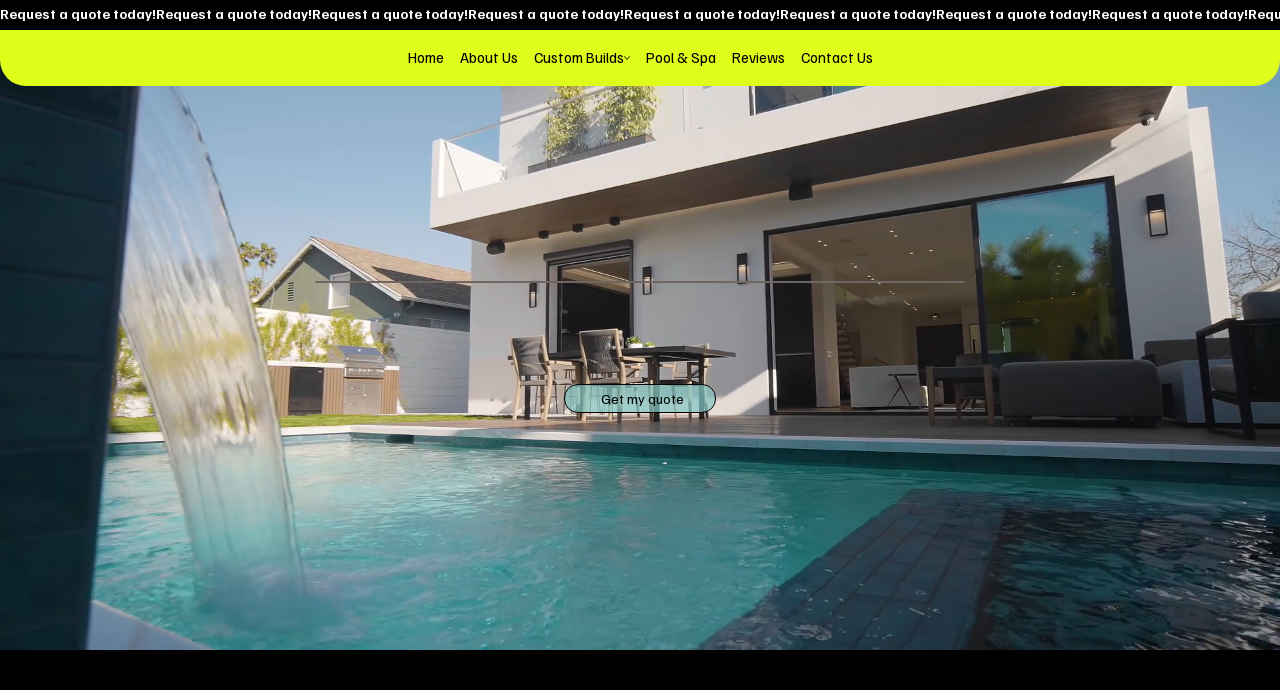

--- FILE ---
content_type: text/html; charset=UTF-8
request_url: https://www.a1constructionanddesigns.com/pool-spa
body_size: 160101
content:
<!DOCTYPE html>
<html lang="en">
<head>
  
  <!-- SEO Tags -->
  <title>Pool &amp; Spa | A-1 Construction &amp; Designs Inc.</title>
  <meta name="description" content="We specialize in creating custom residential pool &amp; spa retreats tailored to your vision and space. With expert craftsmanship, luxurious features, and personalized services, we can bring your vision to life in 60 days!"/>
  <link rel="canonical" href="https://www.a1constructionanddesigns.com/pool-spa"/>
  <meta property="og:title" content="Pool &amp; Spa | A-1 Construction &amp; Designs Inc."/>
  <meta property="og:description" content="We specialize in creating custom residential pool &amp; spa retreats tailored to your vision and space. With expert craftsmanship, luxurious features, and personalized services, we can bring your vision to life in 60 days!"/>
  <meta property="og:image" content="https://static.wixstatic.com/media/dd4cb1_8167b7e2cd5e4ec9bd2693678b9c0a47%7Emv2.jpg/v1/fit/w_2500,h_1330,al_c/dd4cb1_8167b7e2cd5e4ec9bd2693678b9c0a47%7Emv2.jpg"/>
  <meta property="og:image:width" content="2500"/>
  <meta property="og:image:height" content="1330"/>
  <meta property="og:url" content="https://www.a1constructionanddesigns.com/pool-spa"/>
  <meta property="og:site_name" content="A-1 Construction"/>
  <meta property="og:type" content="website"/>
  <meta name="fb_admins_meta_tag" content="A1ConstructionAndDesign"/>
  <meta name="google-site-verification" content="ODFR5IhbCCr1tD7vjQvKFRQWy-Uc-t-35Y9AbAAAn9Y"/>
  <meta property="fb:admins" content="A1ConstructionAndDesign"/>
  <meta name="twitter:card" content="summary_large_image"/>
  <meta name="twitter:title" content="Pool &amp; Spa | A-1 Construction &amp; Designs Inc."/>
  <meta name="twitter:description" content="We specialize in creating custom residential pool &amp; spa retreats tailored to your vision and space. With expert craftsmanship, luxurious features, and personalized services, we can bring your vision to life in 60 days!"/>
  <meta name="twitter:image" content="https://static.wixstatic.com/media/dd4cb1_8167b7e2cd5e4ec9bd2693678b9c0a47%7Emv2.jpg/v1/fit/w_2500,h_1330,al_c/dd4cb1_8167b7e2cd5e4ec9bd2693678b9c0a47%7Emv2.jpg"/>

  
  <meta charset='utf-8'>
  <meta name="viewport" content="width=device-width, initial-scale=1" id="wixDesktopViewport" />
  <meta http-equiv="X-UA-Compatible" content="IE=edge">
  <meta name="generator" content="Wix.com Website Builder"/>

  <link rel="icon" sizes="192x192" href="https://static.wixstatic.com/media/dd4cb1_8167b7e2cd5e4ec9bd2693678b9c0a47%7Emv2.jpg/v1/fill/w_192%2Ch_192%2Clg_1%2Cusm_0.66_1.00_0.01/dd4cb1_8167b7e2cd5e4ec9bd2693678b9c0a47%7Emv2.jpg" type="image/jpeg"/>
  <link rel="shortcut icon" href="https://static.wixstatic.com/media/dd4cb1_8167b7e2cd5e4ec9bd2693678b9c0a47%7Emv2.jpg/v1/fill/w_192%2Ch_192%2Clg_1%2Cusm_0.66_1.00_0.01/dd4cb1_8167b7e2cd5e4ec9bd2693678b9c0a47%7Emv2.jpg" type="image/jpeg"/>
  <link rel="apple-touch-icon" href="https://static.wixstatic.com/media/dd4cb1_8167b7e2cd5e4ec9bd2693678b9c0a47%7Emv2.jpg/v1/fill/w_180%2Ch_180%2Clg_1%2Cusm_0.66_1.00_0.01/dd4cb1_8167b7e2cd5e4ec9bd2693678b9c0a47%7Emv2.jpg" type="image/jpeg"/>

  <!-- Safari Pinned Tab Icon -->
  <!-- <link rel="mask-icon" href="https://static.wixstatic.com/media/dd4cb1_8167b7e2cd5e4ec9bd2693678b9c0a47%7Emv2.jpg/v1/fill/w_192%2Ch_192%2Clg_1%2Cusm_0.66_1.00_0.01/dd4cb1_8167b7e2cd5e4ec9bd2693678b9c0a47%7Emv2.jpg"> -->

  <!-- Original trials -->
  


  <!-- Segmenter Polyfill -->
  <script>
    if (!window.Intl || !window.Intl.Segmenter) {
      (function() {
        var script = document.createElement('script');
        script.src = 'https://static.parastorage.com/unpkg/@formatjs/intl-segmenter@11.7.10/polyfill.iife.js';
        document.head.appendChild(script);
      })();
    }
  </script>

  <!-- Legacy Polyfills -->
  <script nomodule="" src="https://static.parastorage.com/unpkg/core-js-bundle@3.2.1/minified.js"></script>
  <script nomodule="" src="https://static.parastorage.com/unpkg/focus-within-polyfill@5.0.9/dist/focus-within-polyfill.js"></script>

  <!-- Performance API Polyfills -->
  <script>
  (function () {
    var noop = function noop() {};
    if ("performance" in window === false) {
      window.performance = {};
    }
    window.performance.mark = performance.mark || noop;
    window.performance.measure = performance.measure || noop;
    if ("now" in window.performance === false) {
      var nowOffset = Date.now();
      if (performance.timing && performance.timing.navigationStart) {
        nowOffset = performance.timing.navigationStart;
      }
      window.performance.now = function now() {
        return Date.now() - nowOffset;
      };
    }
  })();
  </script>

  <!-- Globals Definitions -->
  <script>
    (function () {
      var now = Date.now()
      window.initialTimestamps = {
        initialTimestamp: now,
        initialRequestTimestamp: Math.round(performance.timeOrigin ? performance.timeOrigin : now - performance.now())
      }

      window.thunderboltTag = "QA_READY"
      window.thunderboltVersion = "1.16787.0"
    })();
  </script>

  <!-- Essential Viewer Model -->
  <script type="application/json" id="wix-essential-viewer-model">{"fleetConfig":{"fleetName":"thunderbolt-seo-renderer-gradual","type":"Rollout","code":1},"mode":{"qa":false,"enableTestApi":false,"debug":false,"ssrIndicator":false,"ssrOnly":false,"siteAssetsFallback":"enable","versionIndicator":false},"componentsLibrariesTopology":[{"artifactId":"editor-elements","namespace":"wixui","url":"https:\/\/static.parastorage.com\/services\/editor-elements\/1.14855.0"},{"artifactId":"editor-elements","namespace":"dsgnsys","url":"https:\/\/static.parastorage.com\/services\/editor-elements\/1.14855.0"}],"siteFeaturesConfigs":{"sessionManager":{"isRunningInDifferentSiteContext":false}},"language":{"userLanguage":"en"},"siteAssets":{"clientTopology":{"mediaRootUrl":"https:\/\/static.wixstatic.com","scriptsUrl":"static.parastorage.com","staticMediaUrl":"https:\/\/static.wixstatic.com\/media","moduleRepoUrl":"https:\/\/static.parastorage.com\/unpkg","fileRepoUrl":"https:\/\/static.parastorage.com\/services","viewerAppsUrl":"https:\/\/viewer-apps.parastorage.com","viewerAssetsUrl":"https:\/\/viewer-assets.parastorage.com","siteAssetsUrl":"https:\/\/siteassets.parastorage.com","pageJsonServerUrls":["https:\/\/pages.parastorage.com","https:\/\/staticorigin.wixstatic.com","https:\/\/www.a1constructionanddesigns.com","https:\/\/fallback.wix.com\/wix-html-editor-pages-webapp\/page"],"pathOfTBModulesInFileRepoForFallback":"wix-thunderbolt\/dist\/"}},"siteFeatures":["accessibilityBrowserZoom","accessibility","appMonitoring","assetsLoader","businessLogger","captcha","clickHandlerRegistrar","codeEmbed","commonConfig","componentsLoader","componentsRegistry","consentPolicy","customCss","cyclicTabbing","domSelectors","dynamicPages","environmentWixCodeSdk","environment","lightbox","locationWixCodeSdk","mpaNavigation","navigationManager","navigationPhases","ooi","pages","panorama","renderer","reporter","routerFetch","router","scrollRestoration","seoWixCodeSdk","seo","sessionManager","siteMembersWixCodeSdk","siteMembers","siteScrollBlocker","siteWixCodeSdk","speculationRules","ssrCache","stores","structureApi","thunderboltInitializer","tpaCommons","translations","usedPlatformApis","warmupData","windowMessageRegistrar","windowWixCodeSdk","wixCustomElementComponent","wixEmbedsApi","componentsReact","platform"],"site":{"externalBaseUrl":"https:\/\/www.a1constructionanddesigns.com","isSEO":true},"media":{"staticMediaUrl":"https:\/\/static.wixstatic.com\/media","mediaRootUrl":"https:\/\/static.wixstatic.com\/","staticVideoUrl":"https:\/\/video.wixstatic.com\/"},"requestUrl":"https:\/\/www.a1constructionanddesigns.com\/pool-spa","rollout":{"siteAssetsVersionsRollout":false,"isDACRollout":0,"isTBRollout":true},"commonConfig":{"brand":"studio","host":"VIEWER","bsi":"","consentPolicy":{},"consentPolicyHeader":{},"siteRevision":"344","renderingFlow":"NONE","language":"en","locale":"en-us"},"interactionSampleRatio":0.01,"dynamicModelUrl":"https:\/\/www.a1constructionanddesigns.com\/_api\/v2\/dynamicmodel","accessTokensUrl":"https:\/\/www.a1constructionanddesigns.com\/_api\/v1\/access-tokens","isExcludedFromSecurityExperiments":false,"experiments":{"specs.thunderbolt.hardenFetchAndXHR":true,"specs.thunderbolt.securityExperiments":true}}</script>
  <script>window.viewerModel = JSON.parse(document.getElementById('wix-essential-viewer-model').textContent)</script>

  <script>
    window.commonConfig = viewerModel.commonConfig
  </script>

  
  <!-- BEGIN handleAccessTokens bundle -->

  <script data-url="https://static.parastorage.com/services/wix-thunderbolt/dist/handleAccessTokens.inline.4f2f9a53.bundle.min.js">(()=>{"use strict";function e(e){let{context:o,property:r,value:n,enumerable:i=!0}=e,c=e.get,l=e.set;if(!r||void 0===n&&!c&&!l)return new Error("property and value are required");let a=o||globalThis,s=a?.[r],u={};if(void 0!==n)u.value=n;else{if(c){let e=t(c);e&&(u.get=e)}if(l){let e=t(l);e&&(u.set=e)}}let p={...u,enumerable:i||!1,configurable:!1};void 0!==n&&(p.writable=!1);try{Object.defineProperty(a,r,p)}catch(e){return e instanceof TypeError?s:e}return s}function t(e,t){return"function"==typeof e?e:!0===e?.async&&"function"==typeof e.func?t?async function(t){return e.func(t)}:async function(){return e.func()}:"function"==typeof e?.func?e.func:void 0}try{e({property:"strictDefine",value:e})}catch{}try{e({property:"defineStrictObject",value:r})}catch{}try{e({property:"defineStrictMethod",value:n})}catch{}var o=["toString","toLocaleString","valueOf","constructor","prototype"];function r(t){let{context:n,property:c,propertiesToExclude:l=[],skipPrototype:a=!1,hardenPrototypePropertiesToExclude:s=[]}=t;if(!c)return new Error("property is required");let u=(n||globalThis)[c],p={},f=i(n,c);u&&("object"==typeof u||"function"==typeof u)&&Reflect.ownKeys(u).forEach(t=>{if(!l.includes(t)&&!o.includes(t)){let o=i(u,t);if(o&&(o.writable||o.configurable)){let{value:r,get:n,set:i,enumerable:c=!1}=o,l={};void 0!==r?l.value=r:n?l.get=n:i&&(l.set=i);try{let o=e({context:u,property:t,...l,enumerable:c});p[t]=o}catch(e){if(!(e instanceof TypeError))throw e;try{p[t]=o.value||o.get||o.set}catch{}}}}});let d={originalObject:u,originalProperties:p};if(!a&&void 0!==u?.prototype){let e=r({context:u,property:"prototype",propertiesToExclude:s,skipPrototype:!0});e instanceof Error||(d.originalPrototype=e?.originalObject,d.originalPrototypeProperties=e?.originalProperties)}return e({context:n,property:c,value:u,enumerable:f?.enumerable}),d}function n(t,o){let r=(o||globalThis)[t],n=i(o||globalThis,t);return r&&n&&(n.writable||n.configurable)?(Object.freeze(r),e({context:globalThis,property:t,value:r})):r}function i(e,t){if(e&&t)try{return Reflect.getOwnPropertyDescriptor(e,t)}catch{return}}function c(e){if("string"!=typeof e)return e;try{return decodeURIComponent(e).toLowerCase().trim()}catch{return e.toLowerCase().trim()}}function l(e,t){let o="";if("string"==typeof e)o=e.split("=")[0]?.trim()||"";else{if(!e||"string"!=typeof e.name)return!1;o=e.name}return t.has(c(o)||"")}function a(e,t){let o;return o="string"==typeof e?e.split(";").map(e=>e.trim()).filter(e=>e.length>0):e||[],o.filter(e=>!l(e,t))}var s=null;function u(){return null===s&&(s=typeof Document>"u"?void 0:Object.getOwnPropertyDescriptor(Document.prototype,"cookie")),s}function p(t,o){if(!globalThis?.cookieStore)return;let r=globalThis.cookieStore.get.bind(globalThis.cookieStore),n=globalThis.cookieStore.getAll.bind(globalThis.cookieStore),i=globalThis.cookieStore.set.bind(globalThis.cookieStore),c=globalThis.cookieStore.delete.bind(globalThis.cookieStore);return e({context:globalThis.CookieStore.prototype,property:"get",value:async function(e){return l(("string"==typeof e?e:e.name)||"",t)?null:r.call(this,e)},enumerable:!0}),e({context:globalThis.CookieStore.prototype,property:"getAll",value:async function(){return a(await n.apply(this,Array.from(arguments)),t)},enumerable:!0}),e({context:globalThis.CookieStore.prototype,property:"set",value:async function(){let e=Array.from(arguments);if(!l(1===e.length?e[0].name:e[0],t))return i.apply(this,e);o&&console.warn(o)},enumerable:!0}),e({context:globalThis.CookieStore.prototype,property:"delete",value:async function(){let e=Array.from(arguments);if(!l(1===e.length?e[0].name:e[0],t))return c.apply(this,e)},enumerable:!0}),e({context:globalThis.cookieStore,property:"prototype",value:globalThis.CookieStore.prototype,enumerable:!1}),e({context:globalThis,property:"cookieStore",value:globalThis.cookieStore,enumerable:!0}),{get:r,getAll:n,set:i,delete:c}}var f=["TextEncoder","TextDecoder","XMLHttpRequestEventTarget","EventTarget","URL","JSON","Reflect","Object","Array","Map","Set","WeakMap","WeakSet","Promise","Symbol","Error"],d=["addEventListener","removeEventListener","dispatchEvent","encodeURI","encodeURIComponent","decodeURI","decodeURIComponent"];const y=(e,t)=>{try{const o=t?t.get.call(document):document.cookie;return o.split(";").map(e=>e.trim()).filter(t=>t?.startsWith(e))[0]?.split("=")[1]}catch(e){return""}},g=(e="",t="",o="/")=>`${e}=; ${t?`domain=${t};`:""} max-age=0; path=${o}; expires=Thu, 01 Jan 1970 00:00:01 GMT`;function m(){(function(){if("undefined"!=typeof window){const e=performance.getEntriesByType("navigation")[0];return"back_forward"===(e?.type||"")}return!1})()&&function(){const{counter:e}=function(){const e=b("getItem");if(e){const[t,o]=e.split("-"),r=o?parseInt(o,10):0;if(r>=3){const e=t?Number(t):0;if(Date.now()-e>6e4)return{counter:0}}return{counter:r}}return{counter:0}}();e<3?(!function(e=1){b("setItem",`${Date.now()}-${e}`)}(e+1),window.location.reload()):console.error("ATS: Max reload attempts reached")}()}function b(e,t){try{return sessionStorage[e]("reload",t||"")}catch(e){console.error("ATS: Error calling sessionStorage:",e)}}const h="client-session-bind",v="sec-fetch-unsupported",{experiments:w}=window.viewerModel,T=[h,"client-binding",v,"svSession","smSession","server-session-bind","wixSession2","wixSession3"].map(e=>e.toLowerCase()),{cookie:S}=function(t,o){let r=new Set(t);return e({context:document,property:"cookie",set:{func:e=>function(e,t,o,r){let n=u(),i=c(t.split(";")[0]||"")||"";[...o].every(e=>!i.startsWith(e.toLowerCase()))&&n?.set?n.set.call(e,t):r&&console.warn(r)}(document,e,r,o)},get:{func:()=>function(e,t){let o=u();if(!o?.get)throw new Error("Cookie descriptor or getter not available");return a(o.get.call(e),t).join("; ")}(document,r)},enumerable:!0}),{cookieStore:p(r,o),cookie:u()}}(T),k="tbReady",x="security_overrideGlobals",{experiments:E,siteFeaturesConfigs:C,accessTokensUrl:P}=window.viewerModel,R=P,M={},O=(()=>{const e=y(h,S);if(w["specs.thunderbolt.browserCacheReload"]){y(v,S)||e?b("removeItem"):m()}return(()=>{const e=g(h),t=g(h,location.hostname);S.set.call(document,e),S.set.call(document,t)})(),e})();O&&(M["client-binding"]=O);const D=fetch;addEventListener(k,function e(t){const{logger:o}=t.detail;try{window.tb.init({fetch:D,fetchHeaders:M})}catch(e){const t=new Error("TB003");o.meter(`${x}_${t.message}`,{paramsOverrides:{errorType:x,eventString:t.message}}),window?.viewerModel?.mode.debug&&console.error(e)}finally{removeEventListener(k,e)}}),E["specs.thunderbolt.hardenFetchAndXHR"]||(window.fetchDynamicModel=()=>C.sessionManager.isRunningInDifferentSiteContext?Promise.resolve({}):fetch(R,{credentials:"same-origin",headers:M}).then(function(e){if(!e.ok)throw new Error(`[${e.status}]${e.statusText}`);return e.json()}),window.dynamicModelPromise=window.fetchDynamicModel())})();
//# sourceMappingURL=https://static.parastorage.com/services/wix-thunderbolt/dist/handleAccessTokens.inline.4f2f9a53.bundle.min.js.map</script>

<!-- END handleAccessTokens bundle -->

<!-- BEGIN overrideGlobals bundle -->

<script data-url="https://static.parastorage.com/services/wix-thunderbolt/dist/overrideGlobals.inline.ec13bfcf.bundle.min.js">(()=>{"use strict";function e(e){let{context:r,property:o,value:n,enumerable:i=!0}=e,c=e.get,a=e.set;if(!o||void 0===n&&!c&&!a)return new Error("property and value are required");let l=r||globalThis,u=l?.[o],s={};if(void 0!==n)s.value=n;else{if(c){let e=t(c);e&&(s.get=e)}if(a){let e=t(a);e&&(s.set=e)}}let p={...s,enumerable:i||!1,configurable:!1};void 0!==n&&(p.writable=!1);try{Object.defineProperty(l,o,p)}catch(e){return e instanceof TypeError?u:e}return u}function t(e,t){return"function"==typeof e?e:!0===e?.async&&"function"==typeof e.func?t?async function(t){return e.func(t)}:async function(){return e.func()}:"function"==typeof e?.func?e.func:void 0}try{e({property:"strictDefine",value:e})}catch{}try{e({property:"defineStrictObject",value:o})}catch{}try{e({property:"defineStrictMethod",value:n})}catch{}var r=["toString","toLocaleString","valueOf","constructor","prototype"];function o(t){let{context:n,property:c,propertiesToExclude:a=[],skipPrototype:l=!1,hardenPrototypePropertiesToExclude:u=[]}=t;if(!c)return new Error("property is required");let s=(n||globalThis)[c],p={},f=i(n,c);s&&("object"==typeof s||"function"==typeof s)&&Reflect.ownKeys(s).forEach(t=>{if(!a.includes(t)&&!r.includes(t)){let r=i(s,t);if(r&&(r.writable||r.configurable)){let{value:o,get:n,set:i,enumerable:c=!1}=r,a={};void 0!==o?a.value=o:n?a.get=n:i&&(a.set=i);try{let r=e({context:s,property:t,...a,enumerable:c});p[t]=r}catch(e){if(!(e instanceof TypeError))throw e;try{p[t]=r.value||r.get||r.set}catch{}}}}});let d={originalObject:s,originalProperties:p};if(!l&&void 0!==s?.prototype){let e=o({context:s,property:"prototype",propertiesToExclude:u,skipPrototype:!0});e instanceof Error||(d.originalPrototype=e?.originalObject,d.originalPrototypeProperties=e?.originalProperties)}return e({context:n,property:c,value:s,enumerable:f?.enumerable}),d}function n(t,r){let o=(r||globalThis)[t],n=i(r||globalThis,t);return o&&n&&(n.writable||n.configurable)?(Object.freeze(o),e({context:globalThis,property:t,value:o})):o}function i(e,t){if(e&&t)try{return Reflect.getOwnPropertyDescriptor(e,t)}catch{return}}function c(e){if("string"!=typeof e)return e;try{return decodeURIComponent(e).toLowerCase().trim()}catch{return e.toLowerCase().trim()}}function a(e,t){return e instanceof Headers?e.forEach((r,o)=>{l(o,t)||e.delete(o)}):Object.keys(e).forEach(r=>{l(r,t)||delete e[r]}),e}function l(e,t){return!t.has(c(e)||"")}function u(e,t){let r=!0,o=function(e){let t,r;if(globalThis.Request&&e instanceof Request)t=e.url;else{if("function"!=typeof e?.toString)throw new Error("Unsupported type for url");t=e.toString()}try{return new URL(t).pathname}catch{return r=t.replace(/#.+/gi,"").split("?").shift(),r.startsWith("/")?r:`/${r}`}}(e),n=c(o);return n&&t.some(e=>n.includes(e))&&(r=!1),r}function s(t,r,o){let n=fetch,i=XMLHttpRequest,c=new Set(r);function s(){let e=new i,r=e.open,n=e.setRequestHeader;return e.open=function(){let n=Array.from(arguments),i=n[1];if(n.length<2||u(i,t))return r.apply(e,n);throw new Error(o||`Request not allowed for path ${i}`)},e.setRequestHeader=function(t,r){l(decodeURIComponent(t),c)&&n.call(e,t,r)},e}return e({property:"fetch",value:function(){let e=function(e,t){return globalThis.Request&&e[0]instanceof Request&&e[0]?.headers?a(e[0].headers,t):e[1]?.headers&&a(e[1].headers,t),e}(arguments,c);return u(arguments[0],t)?n.apply(globalThis,Array.from(e)):new Promise((e,t)=>{t(new Error(o||`Request not allowed for path ${arguments[0]}`))})},enumerable:!0}),e({property:"XMLHttpRequest",value:s,enumerable:!0}),Object.keys(i).forEach(e=>{s[e]=i[e]}),{fetch:n,XMLHttpRequest:i}}var p=["TextEncoder","TextDecoder","XMLHttpRequestEventTarget","EventTarget","URL","JSON","Reflect","Object","Array","Map","Set","WeakMap","WeakSet","Promise","Symbol","Error"],f=["addEventListener","removeEventListener","dispatchEvent","encodeURI","encodeURIComponent","decodeURI","decodeURIComponent"];const d=function(){let t=globalThis.open,r=document.open;function o(e,r,o){let n="string"!=typeof e,i=t.call(window,e,r,o);return n||e&&function(e){return e.startsWith("//")&&/(?:[a-z0-9](?:[a-z0-9-]{0,61}[a-z0-9])?\.)+[a-z0-9][a-z0-9-]{0,61}[a-z0-9]/g.test(`${location.protocol}:${e}`)&&(e=`${location.protocol}${e}`),!e.startsWith("http")||new URL(e).hostname===location.hostname}(e)?{}:i}return e({property:"open",value:o,context:globalThis,enumerable:!0}),e({property:"open",value:function(e,t,n){return e?o(e,t,n):r.call(document,e||"",t||"",n||"")},context:document,enumerable:!0}),{open:t,documentOpen:r}},y=function(){let t=document.createElement,r=Element.prototype.setAttribute,o=Element.prototype.setAttributeNS;return e({property:"createElement",context:document,value:function(n,i){let a=t.call(document,n,i);if("iframe"===c(n)){e({property:"srcdoc",context:a,get:()=>"",set:()=>{console.warn("`srcdoc` is not allowed in iframe elements.")}});let t=function(e,t){"srcdoc"!==e.toLowerCase()?r.call(a,e,t):console.warn("`srcdoc` attribute is not allowed to be set.")},n=function(e,t,r){"srcdoc"!==t.toLowerCase()?o.call(a,e,t,r):console.warn("`srcdoc` attribute is not allowed to be set.")};a.setAttribute=t,a.setAttributeNS=n}return a},enumerable:!0}),{createElement:t,setAttribute:r,setAttributeNS:o}},m=["client-binding"],b=["/_api/v1/access-tokens","/_api/v2/dynamicmodel","/_api/one-app-session-web/v3/businesses"],h=function(){let t=setTimeout,r=setInterval;return o("setTimeout",0,globalThis),o("setInterval",0,globalThis),{setTimeout:t,setInterval:r};function o(t,r,o){let n=o||globalThis,i=n[t];if(!i||"function"!=typeof i)throw new Error(`Function ${t} not found or is not a function`);e({property:t,value:function(){let e=Array.from(arguments);if("string"!=typeof e[r])return i.apply(n,e);console.warn(`Calling ${t} with a String Argument at index ${r} is not allowed`)},context:o,enumerable:!0})}},v=function(){if(navigator&&"serviceWorker"in navigator){let t=navigator.serviceWorker.register;return e({context:navigator.serviceWorker,property:"register",value:function(){console.log("Service worker registration is not allowed")},enumerable:!0}),{register:t}}return{}};performance.mark("overrideGlobals started");const{isExcludedFromSecurityExperiments:g,experiments:w}=window.viewerModel,E=!g&&w["specs.thunderbolt.securityExperiments"];try{d(),E&&y(),w["specs.thunderbolt.hardenFetchAndXHR"]&&E&&s(b,m),v(),(e=>{let t=[],r=[];r=r.concat(["TextEncoder","TextDecoder"]),e&&(r=r.concat(["XMLHttpRequestEventTarget","EventTarget"])),r=r.concat(["URL","JSON"]),e&&(t=t.concat(["addEventListener","removeEventListener"])),t=t.concat(["encodeURI","encodeURIComponent","decodeURI","decodeURIComponent"]),r=r.concat(["String","Number"]),e&&r.push("Object"),r=r.concat(["Reflect"]),t.forEach(e=>{n(e),["addEventListener","removeEventListener"].includes(e)&&n(e,document)}),r.forEach(e=>{o({property:e})})})(E),E&&h()}catch(e){window?.viewerModel?.mode.debug&&console.error(e);const t=new Error("TB006");window.fedops?.reportError(t,"security_overrideGlobals"),window.Sentry?window.Sentry.captureException(t):globalThis.defineStrictProperty("sentryBuffer",[t],window,!1)}performance.mark("overrideGlobals ended")})();
//# sourceMappingURL=https://static.parastorage.com/services/wix-thunderbolt/dist/overrideGlobals.inline.ec13bfcf.bundle.min.js.map</script>

<!-- END overrideGlobals bundle -->


  
  <script>
    window.commonConfig = viewerModel.commonConfig

	
  </script>

  <!-- Initial CSS -->
  <style data-url="https://static.parastorage.com/services/wix-thunderbolt/dist/main.347af09f.min.css">@keyframes slide-horizontal-new{0%{transform:translateX(100%)}}@keyframes slide-horizontal-old{80%{opacity:1}to{opacity:0;transform:translateX(-100%)}}@keyframes slide-vertical-new{0%{transform:translateY(-100%)}}@keyframes slide-vertical-old{80%{opacity:1}to{opacity:0;transform:translateY(100%)}}@keyframes out-in-new{0%{opacity:0}}@keyframes out-in-old{to{opacity:0}}:root:active-view-transition{view-transition-name:none}::view-transition{pointer-events:none}:root:active-view-transition::view-transition-new(page-group),:root:active-view-transition::view-transition-old(page-group){animation-duration:.6s;cursor:wait;pointer-events:all}:root:active-view-transition-type(SlideHorizontal)::view-transition-old(page-group){animation:slide-horizontal-old .6s cubic-bezier(.83,0,.17,1) forwards;mix-blend-mode:normal}:root:active-view-transition-type(SlideHorizontal)::view-transition-new(page-group){animation:slide-horizontal-new .6s cubic-bezier(.83,0,.17,1) backwards;mix-blend-mode:normal}:root:active-view-transition-type(SlideVertical)::view-transition-old(page-group){animation:slide-vertical-old .6s cubic-bezier(.83,0,.17,1) forwards;mix-blend-mode:normal}:root:active-view-transition-type(SlideVertical)::view-transition-new(page-group){animation:slide-vertical-new .6s cubic-bezier(.83,0,.17,1) backwards;mix-blend-mode:normal}:root:active-view-transition-type(OutIn)::view-transition-old(page-group){animation:out-in-old .35s cubic-bezier(.22,1,.36,1) forwards}:root:active-view-transition-type(OutIn)::view-transition-new(page-group){animation:out-in-new .35s cubic-bezier(.64,0,.78,0) .35s backwards}@media(prefers-reduced-motion:reduce){::view-transition-group(*),::view-transition-new(*),::view-transition-old(*){animation:none!important}}body,html{background:transparent;border:0;margin:0;outline:0;padding:0;vertical-align:baseline}body{--scrollbar-width:0px;font-family:Arial,Helvetica,sans-serif;font-size:10px}body,html{height:100%}body{overflow-x:auto;overflow-y:scroll}body:not(.responsive) #site-root{min-width:var(--site-width);width:100%}body:not([data-js-loaded]) [data-hide-prejs]{visibility:hidden}interact-element{display:contents}#SITE_CONTAINER{position:relative}:root{--one-unit:1vw;--section-max-width:9999px;--spx-stopper-max:9999px;--spx-stopper-min:0px;--browser-zoom:1}@supports(-webkit-appearance:none) and (stroke-color:transparent){:root{--safari-sticky-fix:opacity;--experimental-safari-sticky-fix:translateZ(0)}}@supports(container-type:inline-size){:root{--one-unit:1cqw}}[id^=oldHoverBox-]{mix-blend-mode:plus-lighter;transition:opacity .5s ease,visibility .5s ease}[data-mesh-id$=inlineContent-gridContainer]:has(>[id^=oldHoverBox-]){isolation:isolate}</style>
<style data-url="https://static.parastorage.com/services/wix-thunderbolt/dist/main.renderer.9cb0985f.min.css">a,abbr,acronym,address,applet,b,big,blockquote,button,caption,center,cite,code,dd,del,dfn,div,dl,dt,em,fieldset,font,footer,form,h1,h2,h3,h4,h5,h6,header,i,iframe,img,ins,kbd,label,legend,li,nav,object,ol,p,pre,q,s,samp,section,small,span,strike,strong,sub,sup,table,tbody,td,tfoot,th,thead,title,tr,tt,u,ul,var{background:transparent;border:0;margin:0;outline:0;padding:0;vertical-align:baseline}input,select,textarea{box-sizing:border-box;font-family:Helvetica,Arial,sans-serif}ol,ul{list-style:none}blockquote,q{quotes:none}ins{text-decoration:none}del{text-decoration:line-through}table{border-collapse:collapse;border-spacing:0}a{cursor:pointer;text-decoration:none}.testStyles{overflow-y:hidden}.reset-button{-webkit-appearance:none;background:none;border:0;color:inherit;font:inherit;line-height:normal;outline:0;overflow:visible;padding:0;-webkit-user-select:none;-moz-user-select:none;-ms-user-select:none}:focus{outline:none}body.device-mobile-optimized:not(.disable-site-overflow){overflow-x:hidden;overflow-y:scroll}body.device-mobile-optimized:not(.responsive) #SITE_CONTAINER{margin-left:auto;margin-right:auto;overflow-x:visible;position:relative;width:320px}body.device-mobile-optimized:not(.responsive):not(.blockSiteScrolling) #SITE_CONTAINER{margin-top:0}body.device-mobile-optimized>*{max-width:100%!important}body.device-mobile-optimized #site-root{overflow-x:hidden;overflow-y:hidden}@supports(overflow:clip){body.device-mobile-optimized #site-root{overflow-x:clip;overflow-y:clip}}body.device-mobile-non-optimized #SITE_CONTAINER #site-root{overflow-x:clip;overflow-y:clip}body.device-mobile-non-optimized.fullScreenMode{background-color:#5f6360}body.device-mobile-non-optimized.fullScreenMode #MOBILE_ACTIONS_MENU,body.device-mobile-non-optimized.fullScreenMode #SITE_BACKGROUND,body.device-mobile-non-optimized.fullScreenMode #site-root,body.fullScreenMode #WIX_ADS{visibility:hidden}body.fullScreenMode{overflow-x:hidden!important;overflow-y:hidden!important}body.fullScreenMode.device-mobile-optimized #TINY_MENU{opacity:0;pointer-events:none}body.fullScreenMode-scrollable.device-mobile-optimized{overflow-x:hidden!important;overflow-y:auto!important}body.fullScreenMode-scrollable.device-mobile-optimized #masterPage,body.fullScreenMode-scrollable.device-mobile-optimized #site-root{overflow-x:hidden!important;overflow-y:hidden!important}body.fullScreenMode-scrollable.device-mobile-optimized #SITE_BACKGROUND,body.fullScreenMode-scrollable.device-mobile-optimized #masterPage{height:auto!important}body.fullScreenMode-scrollable.device-mobile-optimized #masterPage.mesh-layout{height:0!important}body.blockSiteScrolling,body.siteScrollingBlocked{position:fixed;width:100%}body.blockSiteScrolling #SITE_CONTAINER{margin-top:calc(var(--blocked-site-scroll-margin-top)*-1)}#site-root{margin:0 auto;min-height:100%;position:relative;top:var(--wix-ads-height)}#site-root img:not([src]){visibility:hidden}#site-root svg img:not([src]){visibility:visible}.auto-generated-link{color:inherit}#SCROLL_TO_BOTTOM,#SCROLL_TO_TOP{height:0}.has-click-trigger{cursor:pointer}.fullScreenOverlay{bottom:0;display:flex;justify-content:center;left:0;overflow-y:hidden;position:fixed;right:0;top:-60px;z-index:1005}.fullScreenOverlay>.fullScreenOverlayContent{bottom:0;left:0;margin:0 auto;overflow:hidden;position:absolute;right:0;top:60px;transform:translateZ(0)}[data-mesh-id$=centeredContent],[data-mesh-id$=form],[data-mesh-id$=inlineContent]{pointer-events:none;position:relative}[data-mesh-id$=-gridWrapper],[data-mesh-id$=-rotated-wrapper]{pointer-events:none}[data-mesh-id$=-gridContainer]>*,[data-mesh-id$=-rotated-wrapper]>*,[data-mesh-id$=inlineContent]>:not([data-mesh-id$=-gridContainer]){pointer-events:auto}.device-mobile-optimized #masterPage.mesh-layout #SOSP_CONTAINER_CUSTOM_ID{grid-area:2/1/3/2;-ms-grid-row:2;position:relative}#masterPage.mesh-layout{-ms-grid-rows:max-content max-content min-content max-content;-ms-grid-columns:100%;align-items:start;display:-ms-grid;display:grid;grid-template-columns:100%;grid-template-rows:max-content max-content min-content max-content;justify-content:stretch}#masterPage.mesh-layout #PAGES_CONTAINER,#masterPage.mesh-layout #SITE_FOOTER-placeholder,#masterPage.mesh-layout #SITE_FOOTER_WRAPPER,#masterPage.mesh-layout #SITE_HEADER-placeholder,#masterPage.mesh-layout #SITE_HEADER_WRAPPER,#masterPage.mesh-layout #SOSP_CONTAINER_CUSTOM_ID[data-state~=mobileView],#masterPage.mesh-layout #soapAfterPagesContainer,#masterPage.mesh-layout #soapBeforePagesContainer{-ms-grid-row-align:start;-ms-grid-column-align:start;-ms-grid-column:1}#masterPage.mesh-layout #SITE_HEADER-placeholder,#masterPage.mesh-layout #SITE_HEADER_WRAPPER{grid-area:1/1/2/2;-ms-grid-row:1}#masterPage.mesh-layout #PAGES_CONTAINER,#masterPage.mesh-layout #soapAfterPagesContainer,#masterPage.mesh-layout #soapBeforePagesContainer{grid-area:3/1/4/2;-ms-grid-row:3}#masterPage.mesh-layout #soapAfterPagesContainer,#masterPage.mesh-layout #soapBeforePagesContainer{width:100%}#masterPage.mesh-layout #PAGES_CONTAINER{align-self:stretch}#masterPage.mesh-layout main#PAGES_CONTAINER{display:block}#masterPage.mesh-layout #SITE_FOOTER-placeholder,#masterPage.mesh-layout #SITE_FOOTER_WRAPPER{grid-area:4/1/5/2;-ms-grid-row:4}#masterPage.mesh-layout #SITE_PAGES,#masterPage.mesh-layout [data-mesh-id=PAGES_CONTAINERcenteredContent],#masterPage.mesh-layout [data-mesh-id=PAGES_CONTAINERinlineContent]{height:100%}#masterPage.mesh-layout.desktop>*{width:100%}#masterPage.mesh-layout #PAGES_CONTAINER,#masterPage.mesh-layout #SITE_FOOTER,#masterPage.mesh-layout #SITE_FOOTER_WRAPPER,#masterPage.mesh-layout #SITE_HEADER,#masterPage.mesh-layout #SITE_HEADER_WRAPPER,#masterPage.mesh-layout #SITE_PAGES,#masterPage.mesh-layout #masterPageinlineContent{position:relative}#masterPage.mesh-layout #SITE_HEADER{grid-area:1/1/2/2}#masterPage.mesh-layout #SITE_FOOTER{grid-area:4/1/5/2}#masterPage.mesh-layout.overflow-x-clip #SITE_FOOTER,#masterPage.mesh-layout.overflow-x-clip #SITE_HEADER{overflow-x:clip}[data-z-counter]{z-index:0}[data-z-counter="0"]{z-index:auto}.wixSiteProperties{-webkit-font-smoothing:antialiased;-moz-osx-font-smoothing:grayscale}:root{--wst-button-color-fill-primary:rgb(var(--color_48));--wst-button-color-border-primary:rgb(var(--color_49));--wst-button-color-text-primary:rgb(var(--color_50));--wst-button-color-fill-primary-hover:rgb(var(--color_51));--wst-button-color-border-primary-hover:rgb(var(--color_52));--wst-button-color-text-primary-hover:rgb(var(--color_53));--wst-button-color-fill-primary-disabled:rgb(var(--color_54));--wst-button-color-border-primary-disabled:rgb(var(--color_55));--wst-button-color-text-primary-disabled:rgb(var(--color_56));--wst-button-color-fill-secondary:rgb(var(--color_57));--wst-button-color-border-secondary:rgb(var(--color_58));--wst-button-color-text-secondary:rgb(var(--color_59));--wst-button-color-fill-secondary-hover:rgb(var(--color_60));--wst-button-color-border-secondary-hover:rgb(var(--color_61));--wst-button-color-text-secondary-hover:rgb(var(--color_62));--wst-button-color-fill-secondary-disabled:rgb(var(--color_63));--wst-button-color-border-secondary-disabled:rgb(var(--color_64));--wst-button-color-text-secondary-disabled:rgb(var(--color_65));--wst-color-fill-base-1:rgb(var(--color_36));--wst-color-fill-base-2:rgb(var(--color_37));--wst-color-fill-base-shade-1:rgb(var(--color_38));--wst-color-fill-base-shade-2:rgb(var(--color_39));--wst-color-fill-base-shade-3:rgb(var(--color_40));--wst-color-fill-accent-1:rgb(var(--color_41));--wst-color-fill-accent-2:rgb(var(--color_42));--wst-color-fill-accent-3:rgb(var(--color_43));--wst-color-fill-accent-4:rgb(var(--color_44));--wst-color-fill-background-primary:rgb(var(--color_11));--wst-color-fill-background-secondary:rgb(var(--color_12));--wst-color-text-primary:rgb(var(--color_15));--wst-color-text-secondary:rgb(var(--color_14));--wst-color-action:rgb(var(--color_18));--wst-color-disabled:rgb(var(--color_39));--wst-color-title:rgb(var(--color_45));--wst-color-subtitle:rgb(var(--color_46));--wst-color-line:rgb(var(--color_47));--wst-font-style-h2:var(--font_2);--wst-font-style-h3:var(--font_3);--wst-font-style-h4:var(--font_4);--wst-font-style-h5:var(--font_5);--wst-font-style-h6:var(--font_6);--wst-font-style-body-large:var(--font_7);--wst-font-style-body-medium:var(--font_8);--wst-font-style-body-small:var(--font_9);--wst-font-style-body-x-small:var(--font_10);--wst-color-custom-1:rgb(var(--color_13));--wst-color-custom-2:rgb(var(--color_16));--wst-color-custom-3:rgb(var(--color_17));--wst-color-custom-4:rgb(var(--color_19));--wst-color-custom-5:rgb(var(--color_20));--wst-color-custom-6:rgb(var(--color_21));--wst-color-custom-7:rgb(var(--color_22));--wst-color-custom-8:rgb(var(--color_23));--wst-color-custom-9:rgb(var(--color_24));--wst-color-custom-10:rgb(var(--color_25));--wst-color-custom-11:rgb(var(--color_26));--wst-color-custom-12:rgb(var(--color_27));--wst-color-custom-13:rgb(var(--color_28));--wst-color-custom-14:rgb(var(--color_29));--wst-color-custom-15:rgb(var(--color_30));--wst-color-custom-16:rgb(var(--color_31));--wst-color-custom-17:rgb(var(--color_32));--wst-color-custom-18:rgb(var(--color_33));--wst-color-custom-19:rgb(var(--color_34));--wst-color-custom-20:rgb(var(--color_35))}.wix-presets-wrapper{display:contents}</style>

  <meta name="format-detection" content="telephone=no">
  <meta name="skype_toolbar" content="skype_toolbar_parser_compatible">
  
  

  

  
      <!--pageHtmlEmbeds.head start-->
      <script type="wix/htmlEmbeds" id="pageHtmlEmbeds.head start"></script>
    
      <script id="mkp_gg_reviews_script" src="https://mkp-prod.nyc3.cdn.digitaloceanspaces.com/google-reviews/google-reviews-script.js?instance_id=e46f3123-293f-4bea-97be-14dd8de9d6ba" async='true'></script>
    
      <script type="wix/htmlEmbeds" id="pageHtmlEmbeds.head end"></script>
      <!--pageHtmlEmbeds.head end-->
  

  <!-- head performance data start -->
  
  <!-- head performance data end -->
  

    


    
<style data-href="https://static.parastorage.com/services/editor-elements-library/dist/thunderbolt/rb_wixui.thunderbolt_bootstrap.a1b00b19.min.css">.cwL6XW{cursor:pointer}.sNF2R0{opacity:0}.hLoBV3{transition:opacity var(--transition-duration) cubic-bezier(.37,0,.63,1)}.Rdf41z,.hLoBV3{opacity:1}.ftlZWo{transition:opacity var(--transition-duration) cubic-bezier(.37,0,.63,1)}.ATGlOr,.ftlZWo{opacity:0}.KQSXD0{transition:opacity var(--transition-duration) cubic-bezier(.64,0,.78,0)}.KQSXD0,.pagQKE{opacity:1}._6zG5H{opacity:0;transition:opacity var(--transition-duration) cubic-bezier(.22,1,.36,1)}.BB49uC{transform:translateX(100%)}.j9xE1V{transition:transform var(--transition-duration) cubic-bezier(.87,0,.13,1)}.ICs7Rs,.j9xE1V{transform:translateX(0)}.DxijZJ{transition:transform var(--transition-duration) cubic-bezier(.87,0,.13,1)}.B5kjYq,.DxijZJ{transform:translateX(-100%)}.cJijIV{transition:transform var(--transition-duration) cubic-bezier(.87,0,.13,1)}.cJijIV,.hOxaWM{transform:translateX(0)}.T9p3fN{transform:translateX(100%);transition:transform var(--transition-duration) cubic-bezier(.87,0,.13,1)}.qDxYJm{transform:translateY(100%)}.aA9V0P{transition:transform var(--transition-duration) cubic-bezier(.87,0,.13,1)}.YPXPAS,.aA9V0P{transform:translateY(0)}.Xf2zsA{transition:transform var(--transition-duration) cubic-bezier(.87,0,.13,1)}.Xf2zsA,.y7Kt7s{transform:translateY(-100%)}.EeUgMu{transition:transform var(--transition-duration) cubic-bezier(.87,0,.13,1)}.EeUgMu,.fdHrtm{transform:translateY(0)}.WIFaG4{transform:translateY(100%);transition:transform var(--transition-duration) cubic-bezier(.87,0,.13,1)}body:not(.responsive) .JsJXaX{overflow-x:clip}:root:active-view-transition .JsJXaX{view-transition-name:page-group}.AnQkDU{display:grid;grid-template-columns:1fr;grid-template-rows:1fr;height:100%}.AnQkDU>div{align-self:stretch!important;grid-area:1/1/2/2;justify-self:stretch!important}.StylableButton2545352419__root{-archetype:box;border:none;box-sizing:border-box;cursor:pointer;display:block;height:100%;min-height:10px;min-width:10px;padding:0;touch-action:manipulation;width:100%}.StylableButton2545352419__root[disabled]{pointer-events:none}.StylableButton2545352419__root:not(:hover):not([disabled]).StylableButton2545352419--hasBackgroundColor{background-color:var(--corvid-background-color)!important}.StylableButton2545352419__root:hover:not([disabled]).StylableButton2545352419--hasHoverBackgroundColor{background-color:var(--corvid-hover-background-color)!important}.StylableButton2545352419__root:not(:hover)[disabled].StylableButton2545352419--hasDisabledBackgroundColor{background-color:var(--corvid-disabled-background-color)!important}.StylableButton2545352419__root:not(:hover):not([disabled]).StylableButton2545352419--hasBorderColor{border-color:var(--corvid-border-color)!important}.StylableButton2545352419__root:hover:not([disabled]).StylableButton2545352419--hasHoverBorderColor{border-color:var(--corvid-hover-border-color)!important}.StylableButton2545352419__root:not(:hover)[disabled].StylableButton2545352419--hasDisabledBorderColor{border-color:var(--corvid-disabled-border-color)!important}.StylableButton2545352419__root.StylableButton2545352419--hasBorderRadius{border-radius:var(--corvid-border-radius)!important}.StylableButton2545352419__root.StylableButton2545352419--hasBorderWidth{border-width:var(--corvid-border-width)!important}.StylableButton2545352419__root:not(:hover):not([disabled]).StylableButton2545352419--hasColor,.StylableButton2545352419__root:not(:hover):not([disabled]).StylableButton2545352419--hasColor .StylableButton2545352419__label{color:var(--corvid-color)!important}.StylableButton2545352419__root:hover:not([disabled]).StylableButton2545352419--hasHoverColor,.StylableButton2545352419__root:hover:not([disabled]).StylableButton2545352419--hasHoverColor .StylableButton2545352419__label{color:var(--corvid-hover-color)!important}.StylableButton2545352419__root:not(:hover)[disabled].StylableButton2545352419--hasDisabledColor,.StylableButton2545352419__root:not(:hover)[disabled].StylableButton2545352419--hasDisabledColor .StylableButton2545352419__label{color:var(--corvid-disabled-color)!important}.StylableButton2545352419__link{-archetype:box;box-sizing:border-box;color:#000;text-decoration:none}.StylableButton2545352419__container{align-items:center;display:flex;flex-basis:auto;flex-direction:row;flex-grow:1;height:100%;justify-content:center;overflow:hidden;transition:all .2s ease,visibility 0s;width:100%}.StylableButton2545352419__label{-archetype:text;-controller-part-type:LayoutChildDisplayDropdown,LayoutFlexChildSpacing(first);max-width:100%;min-width:1.8em;overflow:hidden;text-align:center;text-overflow:ellipsis;transition:inherit;white-space:nowrap}.StylableButton2545352419__root.StylableButton2545352419--isMaxContent .StylableButton2545352419__label{text-overflow:unset}.StylableButton2545352419__root.StylableButton2545352419--isWrapText .StylableButton2545352419__label{min-width:10px;overflow-wrap:break-word;white-space:break-spaces;word-break:break-word}.StylableButton2545352419__icon{-archetype:icon;-controller-part-type:LayoutChildDisplayDropdown,LayoutFlexChildSpacing(last);flex-shrink:0;height:50px;min-width:1px;transition:inherit}.StylableButton2545352419__icon.StylableButton2545352419--override{display:block!important}.StylableButton2545352419__icon svg,.StylableButton2545352419__icon>span{display:flex;height:inherit;width:inherit}.StylableButton2545352419__root:not(:hover):not([disalbed]).StylableButton2545352419--hasIconColor .StylableButton2545352419__icon svg{fill:var(--corvid-icon-color)!important;stroke:var(--corvid-icon-color)!important}.StylableButton2545352419__root:hover:not([disabled]).StylableButton2545352419--hasHoverIconColor .StylableButton2545352419__icon svg{fill:var(--corvid-hover-icon-color)!important;stroke:var(--corvid-hover-icon-color)!important}.StylableButton2545352419__root:not(:hover)[disabled].StylableButton2545352419--hasDisabledIconColor .StylableButton2545352419__icon svg{fill:var(--corvid-disabled-icon-color)!important;stroke:var(--corvid-disabled-icon-color)!important}.aeyn4z{bottom:0;left:0;position:absolute;right:0;top:0}.qQrFOK{cursor:pointer}.VDJedC{-webkit-tap-highlight-color:rgba(0,0,0,0);fill:var(--corvid-fill-color,var(--fill));fill-opacity:var(--fill-opacity);stroke:var(--corvid-stroke-color,var(--stroke));stroke-opacity:var(--stroke-opacity);stroke-width:var(--stroke-width);filter:var(--drop-shadow,none);opacity:var(--opacity);transform:var(--flip)}.VDJedC,.VDJedC svg{bottom:0;left:0;position:absolute;right:0;top:0}.VDJedC svg{height:var(--svg-calculated-height,100%);margin:auto;padding:var(--svg-calculated-padding,0);width:var(--svg-calculated-width,100%)}.VDJedC svg:not([data-type=ugc]){overflow:visible}.l4CAhn *{vector-effect:non-scaling-stroke}.Z_l5lU{-webkit-text-size-adjust:100%;-moz-text-size-adjust:100%;text-size-adjust:100%}ol.font_100,ul.font_100{color:#080808;font-family:"Arial, Helvetica, sans-serif",serif;font-size:10px;font-style:normal;font-variant:normal;font-weight:400;letter-spacing:normal;line-height:normal;margin:0;text-decoration:none}ol.font_100 li,ul.font_100 li{margin-bottom:12px}ol.wix-list-text-align,ul.wix-list-text-align{list-style-position:inside}ol.wix-list-text-align h1,ol.wix-list-text-align h2,ol.wix-list-text-align h3,ol.wix-list-text-align h4,ol.wix-list-text-align h5,ol.wix-list-text-align h6,ol.wix-list-text-align p,ul.wix-list-text-align h1,ul.wix-list-text-align h2,ul.wix-list-text-align h3,ul.wix-list-text-align h4,ul.wix-list-text-align h5,ul.wix-list-text-align h6,ul.wix-list-text-align p{display:inline}.HQSswv{cursor:pointer}.yi6otz{clip:rect(0 0 0 0);border:0;height:1px;margin:-1px;overflow:hidden;padding:0;position:absolute;width:1px}.zQ9jDz [data-attr-richtext-marker=true]{display:block}.zQ9jDz [data-attr-richtext-marker=true] table{border-collapse:collapse;margin:15px 0;width:100%}.zQ9jDz [data-attr-richtext-marker=true] table td{padding:12px;position:relative}.zQ9jDz [data-attr-richtext-marker=true] table td:after{border-bottom:1px solid currentColor;border-left:1px solid currentColor;bottom:0;content:"";left:0;opacity:.2;position:absolute;right:0;top:0}.zQ9jDz [data-attr-richtext-marker=true] table tr td:last-child:after{border-right:1px solid currentColor}.zQ9jDz [data-attr-richtext-marker=true] table tr:first-child td:after{border-top:1px solid currentColor}@supports(-webkit-appearance:none) and (stroke-color:transparent){.qvSjx3>*>:first-child{vertical-align:top}}@supports(-webkit-touch-callout:none){.qvSjx3>*>:first-child{vertical-align:top}}.LkZBpT :is(p,h1,h2,h3,h4,h5,h6,ul,ol,span[data-attr-richtext-marker],blockquote,div) [class$=rich-text__text],.LkZBpT :is(p,h1,h2,h3,h4,h5,h6,ul,ol,span[data-attr-richtext-marker],blockquote,div)[class$=rich-text__text]{color:var(--corvid-color,currentColor)}.LkZBpT :is(p,h1,h2,h3,h4,h5,h6,ul,ol,span[data-attr-richtext-marker],blockquote,div) span[style*=color]{color:var(--corvid-color,currentColor)!important}.Kbom4H{direction:var(--text-direction);min-height:var(--min-height);min-width:var(--min-width)}.Kbom4H .upNqi2{word-wrap:break-word;height:100%;overflow-wrap:break-word;position:relative;width:100%}.Kbom4H .upNqi2 ul{list-style:disc inside}.Kbom4H .upNqi2 li{margin-bottom:12px}.MMl86N blockquote,.MMl86N div,.MMl86N h1,.MMl86N h2,.MMl86N h3,.MMl86N h4,.MMl86N h5,.MMl86N h6,.MMl86N p{letter-spacing:normal;line-height:normal}.gYHZuN{min-height:var(--min-height);min-width:var(--min-width)}.gYHZuN .upNqi2{word-wrap:break-word;height:100%;overflow-wrap:break-word;position:relative;width:100%}.gYHZuN .upNqi2 ol,.gYHZuN .upNqi2 ul{letter-spacing:normal;line-height:normal;margin-inline-start:.5em;padding-inline-start:1.3em}.gYHZuN .upNqi2 ul{list-style-type:disc}.gYHZuN .upNqi2 ol{list-style-type:decimal}.gYHZuN .upNqi2 ol ul,.gYHZuN .upNqi2 ul ul{line-height:normal;list-style-type:circle}.gYHZuN .upNqi2 ol ol ul,.gYHZuN .upNqi2 ol ul ul,.gYHZuN .upNqi2 ul ol ul,.gYHZuN .upNqi2 ul ul ul{line-height:normal;list-style-type:square}.gYHZuN .upNqi2 li{font-style:inherit;font-weight:inherit;letter-spacing:normal;line-height:inherit}.gYHZuN .upNqi2 h1,.gYHZuN .upNqi2 h2,.gYHZuN .upNqi2 h3,.gYHZuN .upNqi2 h4,.gYHZuN .upNqi2 h5,.gYHZuN .upNqi2 h6,.gYHZuN .upNqi2 p{letter-spacing:normal;line-height:normal;margin-block:0;margin:0}.gYHZuN .upNqi2 a{color:inherit}.MMl86N,.ku3DBC{word-wrap:break-word;direction:var(--text-direction);min-height:var(--min-height);min-width:var(--min-width);mix-blend-mode:var(--blendMode,normal);overflow-wrap:break-word;pointer-events:none;text-align:start;text-shadow:var(--textOutline,0 0 transparent),var(--textShadow,0 0 transparent);text-transform:var(--textTransform,"none")}.MMl86N>*,.ku3DBC>*{pointer-events:auto}.MMl86N li,.ku3DBC li{font-style:inherit;font-weight:inherit;letter-spacing:normal;line-height:inherit}.MMl86N ol,.MMl86N ul,.ku3DBC ol,.ku3DBC ul{letter-spacing:normal;line-height:normal;margin-inline-end:0;margin-inline-start:.5em}.MMl86N:not(.Vq6kJx) ol,.MMl86N:not(.Vq6kJx) ul,.ku3DBC:not(.Vq6kJx) ol,.ku3DBC:not(.Vq6kJx) ul{padding-inline-end:0;padding-inline-start:1.3em}.MMl86N ul,.ku3DBC ul{list-style-type:disc}.MMl86N ol,.ku3DBC ol{list-style-type:decimal}.MMl86N ol ul,.MMl86N ul ul,.ku3DBC ol ul,.ku3DBC ul ul{list-style-type:circle}.MMl86N ol ol ul,.MMl86N ol ul ul,.MMl86N ul ol ul,.MMl86N ul ul ul,.ku3DBC ol ol ul,.ku3DBC ol ul ul,.ku3DBC ul ol ul,.ku3DBC ul ul ul{list-style-type:square}.MMl86N blockquote,.MMl86N div,.MMl86N h1,.MMl86N h2,.MMl86N h3,.MMl86N h4,.MMl86N h5,.MMl86N h6,.MMl86N p,.ku3DBC blockquote,.ku3DBC div,.ku3DBC h1,.ku3DBC h2,.ku3DBC h3,.ku3DBC h4,.ku3DBC h5,.ku3DBC h6,.ku3DBC p{margin-block:0;margin:0}.MMl86N a,.ku3DBC a{color:inherit}.Vq6kJx li{margin-inline-end:0;margin-inline-start:1.3em}.Vd6aQZ{overflow:hidden;padding:0;pointer-events:none;white-space:nowrap}.mHZSwn{display:none}.lvxhkV{bottom:0;left:0;position:absolute;right:0;top:0;width:100%}.QJjwEo{transform:translateY(-100%);transition:.2s ease-in}.kdBXfh{transition:.2s}.MP52zt{opacity:0;transition:.2s ease-in}.MP52zt.Bhu9m5{z-index:-1!important}.LVP8Wf{opacity:1;transition:.2s}.VrZrC0{height:auto}.VrZrC0,.cKxVkc{position:relative;width:100%}:host(:not(.device-mobile-optimized)) .vlM3HR,body:not(.device-mobile-optimized) .vlM3HR{margin-left:calc((100% - var(--site-width))/2);width:var(--site-width)}.AT7o0U[data-focuscycled=active]{outline:1px solid transparent}.AT7o0U[data-focuscycled=active]:not(:focus-within){outline:2px solid transparent;transition:outline .01s ease}.AT7o0U .vlM3HR{bottom:0;left:0;position:absolute;right:0;top:0}.Tj01hh,.jhxvbR{display:block;height:100%;width:100%}.jhxvbR img{max-width:var(--wix-img-max-width,100%)}.jhxvbR[data-animate-blur] img{filter:blur(9px);transition:filter .8s ease-in}.jhxvbR[data-animate-blur] img[data-load-done]{filter:none}.WzbAF8{direction:var(--direction)}.WzbAF8 .mpGTIt .O6KwRn{display:var(--item-display);height:var(--item-size);margin-block:var(--item-margin-block);margin-inline:var(--item-margin-inline);width:var(--item-size)}.WzbAF8 .mpGTIt .O6KwRn:last-child{margin-block:0;margin-inline:0}.WzbAF8 .mpGTIt .O6KwRn .oRtuWN{display:block}.WzbAF8 .mpGTIt .O6KwRn .oRtuWN .YaS0jR{height:var(--item-size);width:var(--item-size)}.WzbAF8 .mpGTIt{height:100%;position:absolute;white-space:nowrap;width:100%}:host(.device-mobile-optimized) .WzbAF8 .mpGTIt,body.device-mobile-optimized .WzbAF8 .mpGTIt{white-space:normal}.big2ZD{display:grid;grid-template-columns:1fr;grid-template-rows:1fr;height:calc(100% - var(--wix-ads-height));left:0;margin-top:var(--wix-ads-height);position:fixed;top:0;width:100%}.SHHiV9,.big2ZD{pointer-events:none;z-index:var(--pinned-layer-in-container,var(--above-all-in-container))}</style>
<style data-href="https://static.parastorage.com/services/editor-elements-library/dist/thunderbolt/rb_wixui.thunderbolt[SkipToContentButton].39deac6a.min.css">.LHrbPP{background:#fff;border-radius:24px;color:#116dff;cursor:pointer;font-family:Helvetica,Arial,メイリオ,meiryo,ヒラギノ角ゴ pro w3,hiragino kaku gothic pro,sans-serif;font-size:14px;height:0;left:50%;margin-left:-94px;opacity:0;padding:0 24px 0 24px;pointer-events:none;position:absolute;top:60px;width:0;z-index:9999}.LHrbPP:focus{border:2px solid;height:40px;opacity:1;pointer-events:auto;width:auto}</style>
<style data-href="https://static.parastorage.com/services/editor-elements-library/dist/thunderbolt/rb_wixui.thunderbolt[ImageX].52e98d5d.min.css">/*! remove when this file is updated or https://github.com/wix/yoshi/issues/2689 is resolved */.lyNaha{mix-blend-mode:var(--blendMode,normal);position:relative}.lyNaha img{display:block;height:100%;-webkit-mask-image:var(--mask-image,none);mask-image:var(--mask-image,none);-webkit-mask-position:var(--mask-position,0);mask-position:var(--mask-position,0);-webkit-mask-repeat:var(--mask-repeat,no-repeat);mask-repeat:var(--mask-repeat,no-repeat);-webkit-mask-size:var(--mask-size,100% 100%);mask-size:var(--mask-size,100% 100%);opacity:var(--mediaOpacity,1);width:100%}.lyNaha.JdNFxG img{-o-object-fit:var(--responsive-img-object-fit);object-fit:var(--responsive-img-object-fit)}.lyNaha .h1DYhE{background-color:rgba(var(--backgroundColor,var(--color_8,color_8)),var(--alpha-backgroundColor,1));border-color:rgba(var(--borderColor,var(--color_8,color_8)),var(--alpha-borderColor,1));border-radius:var(--cornerRadius,0);border-style:solid;border-width:var(--borderWidth,0);bottom:0;box-shadow:var(--boxShadow,none);box-sizing:border-box;left:0;overflow:hidden;position:absolute;right:0;top:0}.lyNaha .h1DYhE .Ux33nC{box-sizing:content-box;height:100%;inset:calc(-1*var(--borderWidth, 0));padding:var(--borderWidth,0);position:absolute;width:100%}.lyNaha .QebvG3{display:block;height:100%;width:100%}.lyNaha .QebvG3 .Ux33nC{inset:0;padding:0}/*! remove when this file is updated or https://github.com/wix/yoshi/issues/2689 is resolved */.YCPMeD{background-color:rgba(var(--backgroundColor,var(--color_8,color_8)),var(--alpha-backgroundColor,1));border-color:rgba(var(--borderColor,var(--color_8,color_8)),var(--alpha-borderColor,1));border-radius:var(--cornerRadius,0);border-style:solid;border-width:var(--borderWidth,0);box-shadow:var(--boxShadow,none);box-sizing:border-box;overflow:hidden;position:relative}.YCPMeD:has(a:focus-visible){outline:2px solid #116dff!important;outline-offset:1px}.YCPMeD .h1DYhE{overflow:hidden}.YCPMeD .h1DYhE,.YCPMeD .h1DYhE .Ux33nC{bottom:0;height:100%;left:0;position:absolute;right:0;top:0;width:100%}.YCPMeD img{display:block;height:100%;opacity:var(--mediaOpacity,1);width:100%}.YCPMeD.JdNFxG img{-o-object-fit:var(--responsive-img-object-fit);object-fit:var(--responsive-img-object-fit)}.YCPMeD .QebvG3{display:block;height:100%;width:100%}</style>
<style data-href="https://static.parastorage.com/services/editor-elements-library/dist/thunderbolt/rb_wixui.thunderbolt[StylableButton_Default].e469137d.min.css">.StylableButton2545352419__root{-archetype:box;border:none;box-sizing:border-box;cursor:pointer;display:block;height:100%;min-height:10px;min-width:10px;padding:0;touch-action:manipulation;width:100%}.StylableButton2545352419__root[disabled]{pointer-events:none}.StylableButton2545352419__root:not(:hover):not([disabled]).StylableButton2545352419--hasBackgroundColor{background-color:var(--corvid-background-color)!important}.StylableButton2545352419__root:hover:not([disabled]).StylableButton2545352419--hasHoverBackgroundColor{background-color:var(--corvid-hover-background-color)!important}.StylableButton2545352419__root:not(:hover)[disabled].StylableButton2545352419--hasDisabledBackgroundColor{background-color:var(--corvid-disabled-background-color)!important}.StylableButton2545352419__root:not(:hover):not([disabled]).StylableButton2545352419--hasBorderColor{border-color:var(--corvid-border-color)!important}.StylableButton2545352419__root:hover:not([disabled]).StylableButton2545352419--hasHoverBorderColor{border-color:var(--corvid-hover-border-color)!important}.StylableButton2545352419__root:not(:hover)[disabled].StylableButton2545352419--hasDisabledBorderColor{border-color:var(--corvid-disabled-border-color)!important}.StylableButton2545352419__root.StylableButton2545352419--hasBorderRadius{border-radius:var(--corvid-border-radius)!important}.StylableButton2545352419__root.StylableButton2545352419--hasBorderWidth{border-width:var(--corvid-border-width)!important}.StylableButton2545352419__root:not(:hover):not([disabled]).StylableButton2545352419--hasColor,.StylableButton2545352419__root:not(:hover):not([disabled]).StylableButton2545352419--hasColor .StylableButton2545352419__label{color:var(--corvid-color)!important}.StylableButton2545352419__root:hover:not([disabled]).StylableButton2545352419--hasHoverColor,.StylableButton2545352419__root:hover:not([disabled]).StylableButton2545352419--hasHoverColor .StylableButton2545352419__label{color:var(--corvid-hover-color)!important}.StylableButton2545352419__root:not(:hover)[disabled].StylableButton2545352419--hasDisabledColor,.StylableButton2545352419__root:not(:hover)[disabled].StylableButton2545352419--hasDisabledColor .StylableButton2545352419__label{color:var(--corvid-disabled-color)!important}.StylableButton2545352419__link{-archetype:box;box-sizing:border-box;color:#000;text-decoration:none}.StylableButton2545352419__container{align-items:center;display:flex;flex-basis:auto;flex-direction:row;flex-grow:1;height:100%;justify-content:center;overflow:hidden;transition:all .2s ease,visibility 0s;width:100%}.StylableButton2545352419__label{-archetype:text;-controller-part-type:LayoutChildDisplayDropdown,LayoutFlexChildSpacing(first);max-width:100%;min-width:1.8em;overflow:hidden;text-align:center;text-overflow:ellipsis;transition:inherit;white-space:nowrap}.StylableButton2545352419__root.StylableButton2545352419--isMaxContent .StylableButton2545352419__label{text-overflow:unset}.StylableButton2545352419__root.StylableButton2545352419--isWrapText .StylableButton2545352419__label{min-width:10px;overflow-wrap:break-word;white-space:break-spaces;word-break:break-word}.StylableButton2545352419__icon{-archetype:icon;-controller-part-type:LayoutChildDisplayDropdown,LayoutFlexChildSpacing(last);flex-shrink:0;height:50px;min-width:1px;transition:inherit}.StylableButton2545352419__icon.StylableButton2545352419--override{display:block!important}.StylableButton2545352419__icon svg,.StylableButton2545352419__icon>span{display:flex;height:inherit;width:inherit}.StylableButton2545352419__root:not(:hover):not([disalbed]).StylableButton2545352419--hasIconColor .StylableButton2545352419__icon svg{fill:var(--corvid-icon-color)!important;stroke:var(--corvid-icon-color)!important}.StylableButton2545352419__root:hover:not([disabled]).StylableButton2545352419--hasHoverIconColor .StylableButton2545352419__icon svg{fill:var(--corvid-hover-icon-color)!important;stroke:var(--corvid-hover-icon-color)!important}.StylableButton2545352419__root:not(:hover)[disabled].StylableButton2545352419--hasDisabledIconColor .StylableButton2545352419__icon svg{fill:var(--corvid-disabled-icon-color)!important;stroke:var(--corvid-disabled-icon-color)!important}</style>
<style data-href="https://static.parastorage.com/services/editor-elements-library/dist/thunderbolt/rb_wixui.thunderbolt_mobile.21c58c25.min.css">.ruTj7Z{direction:var(--direction,ltr)}.ruTj7Z>ul{box-sizing:border-box;width:100%}.ruTj7Z>ul li{display:block}.ruTj7Z>ul li>div:active,.ruTj7Z>ul li>div:focus{background-color:rgba(var(--bgs,var(--color_15,color_15)),var(--alpha-bgs,1));transition:var(--itemBGColorNoTrans,background-color 50ms ease 0s)}.ruTj7Z .NIXfHQ{box-shadow:var(--shd,0 1px 4px rgba(0,0,0,.6));position:relative;-webkit-transform:translateZ(0)}.cgGlGU{--display:grid;direction:var(--direction,ltr);display:var(--display);grid-template-columns:minmax(0,1fr)}.cgGlGU>ul{box-sizing:border-box;width:100%}.cgGlGU>ul li{display:block}.cgGlGU>ul li>div:active,.cgGlGU>ul li>div:focus{background-color:rgba(var(--bgs,var(--color_15,color_15)),var(--alpha-bgs,1));transition:var(--itemBGColorNoTrans,background-color 50ms ease 0s)}.cgGlGU .NIXfHQ{box-shadow:var(--shd,0 1px 4px rgba(0,0,0,.6));min-height:1px;position:relative;-webkit-transform:translateZ(0)}.UNhuLu{--padding-start-lvl1:var(--padding-start,0);--padding-end-lvl1:var(--padding-end,0);--padding-start-lvl2:var(--sub-padding-start,0);--padding-end-lvl2:var(--sub-padding-end,0);--padding-start-lvl3:calc(2 * var(--padding-start-lvl2) - var(--padding-start-lvl1));--padding-end-lvl3:calc(2 * var(--padding-end-lvl2) - var(--padding-end-lvl1));background-color:rgba(var(--bg,var(--color_11,color_11)),var(--alpha-bg,1));border-color:rgba(var(--brd,var(--color_15,color_15)),var(--alpha-brd,1));border-style:solid;border-width:var(--brw,1px);box-sizing:border-box;display:flex;list-style:none;margin:0;min-width:100px;position:relative;text-align:var(--text-align,left);transition:var(--itemBGColorTrans,background-color .4s ease 0s)}.UNhuLu .fEGEM_{cursor:pointer;display:grid;grid-template-columns:1fr;height:var(--item-height,50px);position:relative}.UNhuLu .fEGEM_>.kGvnrc{position:relative;text-overflow:ellipsis}.UNhuLu .fEGEM_>.kGvnrc>.xfxJ27{bottom:0;color:rgb(var(--txt,var(--color_15,color_15)));display:inline;font:var(--fnt,var(--font_1));left:0;line-height:var(--item-height,50px);overflow:hidden;position:absolute;right:0;text-overflow:ellipsis;top:0;-webkit-user-select:none;-moz-user-select:none;-ms-user-select:none;user-select:none;white-space:nowrap}.UNhuLu .fEGEM_>.RJADXR{cursor:pointer;font-family:Arial,Helvetica,sans-serif;font-size:10px;min-width:12px}.UNhuLu .fEGEM_>.RJADXR>.DpIELp{margin:0 20px;min-width:12px;width:1em}.UNhuLu .fEGEM_>.RJADXR>.DpIELp svg{fill:rgb(var(--arrowColor,var(--color_14,color_14)));pointer-events:none}@supports(-webkit-touch-callout:none){.UNhuLu .fEGEM_>.kGvnrc>.xfxJ27{text-decoration:underline;text-decoration-color:transparent}}.UNhuLu.fqtSRp>.fEGEM_{grid-template-areas:var(--template-areas,"label arrow");grid-template-columns:var(--template-columns,1fr 52px)}.UNhuLu.fqtSRp>.fEGEM_>.kGvnrc{grid-area:label}.UNhuLu.fqtSRp>.fEGEM_>.RJADXR{align-items:flex-end;display:flex;flex-direction:column;grid-area:arrow;justify-content:center}.UNhuLu.hGjOas>.saNEb7{display:block;opacity:1;transition:var(--subMenuOpacityTrans,all .4s ease 0s)}.UNhuLu.hGjOas>.fEGEM_ .DpIELp{transform:rotate(180deg)}.UNhuLu.QqwXfj>.fEGEM_{background-color:rgba(var(--bgs,var(--color_15,color_15)),var(--alpha-bgs,1))}.fqtSRp .UNhuLu.QqwXfj>.fEGEM_{background-color:rgba(var(--bgsSub,var(--color_15,color_15)),var(--alpha-bgsSub,1))}.UNhuLu.QqwXfj>.fEGEM_>.kGvnrc>.xfxJ27{color:rgb(var(--txtsSub,var(--color_13,color_13)));color:rgb(var(--txts,var(--color_13,color_13)))}.fqtSRp .UNhuLu.QqwXfj>.fEGEM_.dWouOY>.kGvnrc>.xfxJ27{color:rgb(var(--txtsSub,var(--color_13,color_13)))}.UNhuLu>.saNEb7{display:none;min-width:100%;opacity:0;transition:var(--subMenuOpacityTrans,all .4s ease 0s)}.UNhuLu>.saNEb7>.YLBS9j{background-color:rgba(var(--bgexpanded,var(--color_15,color_15)),var(--alpha-bgexpanded,1));border:none}.UNhuLu>.saNEb7>.YLBS9j .xfxJ27{color:rgb(var(--txtexpanded,var(--color_13,color_13)));font:var(--fntSubMenu,var(--font_1));line-height:var(--item-height,50px);padding-inline-end:var(--padding-end-lvl2,0);padding-inline-start:var(--padding-start-lvl2,0)}.UNhuLu>.saNEb7 .saNEb7 .xfxJ27{padding-inline-end:var(--padding-end-lvl3,0);padding-inline-start:var(--padding-start-lvl3,0)}.UNhuLu .ZD5b14{opacity:0;position:absolute}.UNhuLu .xfxJ27{padding-inline-end:var(--padding-end-lvl1,0);padding-inline-start:var(--padding-start-lvl1,0)}.u4cNtA{background-color:rgba(var(--bg,var(--color_11,color_11)),var(--alpha-bg,1));border-color:rgba(var(--brd,var(--color_15,color_15)),var(--alpha-brd,1));border-style:solid;border-width:var(--brw,1px);box-sizing:border-box;display:flex;list-style:none;margin:0;position:relative;text-align:var(--text-align,left);transition:var(--itemBGColorTrans,background-color .4s ease 0s)}.u4cNtA .fEGEM_{cursor:pointer;display:grid;grid-template-columns:1fr;height:auto;position:relative}.u4cNtA .fEGEM_>.kGvnrc{display:grid;position:relative;text-overflow:ellipsis}.u4cNtA .fEGEM_>.kGvnrc>.xfxJ27{color:rgb(var(--txt,var(--color_15,color_15)));display:inline;font:var(--fnt,var(--font_1));overflow:hidden;padding-bottom:var(--verticalPadding,0);padding-top:var(--verticalPadding,0);position:relative;text-overflow:ellipsis;-webkit-user-select:none;-moz-user-select:none;-ms-user-select:none;user-select:none;white-space:nowrap}.u4cNtA .fEGEM_>.RJADXR{cursor:pointer;font-family:Arial,Helvetica,sans-serif;font-size:10px;min-width:12px}.u4cNtA .fEGEM_>.RJADXR>.DpIELp{margin:0 20px;min-width:12px;width:1em}.u4cNtA .fEGEM_>.RJADXR>.DpIELp svg{fill:rgb(var(--arrowColor,var(--color_15,color_15)));pointer-events:none}.u4cNtA.fqtSRp>.fEGEM_{grid-template-areas:var(--template-areas,"label arrow");grid-template-columns:var(--template-columns,1fr 52px)}.u4cNtA.fqtSRp>.fEGEM_>.kGvnrc{grid-area:label}.u4cNtA.fqtSRp>.fEGEM_>.RJADXR{align-items:flex-end;display:flex;flex-direction:column;grid-area:arrow;justify-content:center}.u4cNtA.hGjOas>.saNEb7{display:block;opacity:1;transition:var(--subMenuOpacityTrans,all .4s ease 0s)}.u4cNtA.hGjOas>.fEGEM_ .DpIELp{transform:rotate(180deg)}.u4cNtA.QqwXfj>.fEGEM_{background-color:rgba(var(--bgs,var(--color_15,color_15)),var(--alpha-bgs,1))}.fqtSRp .u4cNtA.QqwXfj>.fEGEM_{background-color:rgba(var(--bgsSub,var(--color_15,color_15)),var(--alpha-bgsSub,1))}.u4cNtA.QqwXfj>.fEGEM_>.kGvnrc>.xfxJ27{color:rgb(var(--txtsSub,var(--color_13,color_13)));color:rgb(var(--txts,var(--color_13,color_13)))}.u4cNtA>.saNEb7{display:none;min-width:100%;opacity:0;transition:var(--subMenuOpacityTrans,all .4s ease 0s)}.u4cNtA>.saNEb7>.YLBS9j{background-color:rgba(var(--bgexpanded,var(--color_15,color_15)),var(--alpha-bgexpanded,1));border:none}.u4cNtA>.saNEb7>.YLBS9j .xfxJ27{color:rgb(var(--txtexpanded,var(--color_13,color_13)));font:var(--fntSubMenu,var(--font_1));padding-inline-end:var(--sub-padding-end,0);padding-inline-start:var(--sub-padding-start,0)}.u4cNtA .ZD5b14{opacity:0;position:absolute}.u4cNtA .xfxJ27{padding-inline-end:var(--padding-end,0);padding-inline-start:var(--padding-start,0)}.OZVMSN .fEGEM_{direction:var(--item-depth0-direction);text-align:var(--item-depth0-align,var(--text-align))}.zui1C4 .fEGEM_{direction:var(--item-depth1-direction);text-align:var(--item-depth1-align,var(--text-align))}.WJmop7 .fEGEM_{direction:var(--item-depth2-direction);text-align:var(--item-depth2-align,var(--text-align))}.EmyVop{-webkit-tap-highlight-color:rgba(0,0,0,0);opacity:0;visibility:hidden}.EmyVop.two32l{opacity:1;visibility:visible}.EmyVop[data-undisplayed=true]{display:none}.EmyVop:not([data-is-mesh]) .vMwwq3,.EmyVop:not([data-is-mesh]) .vnTKrr{bottom:0;left:0;position:absolute;right:0;top:0}.YppmB_{background-color:rgba(var(--bg,var(--color_15,color_15)),var(--alpha-bg,1));display:initial;height:100%;left:0;opacity:0;position:fixed;top:0;width:100%}.YppmB_.RmiF1m{display:none}:host(.device-mobile-optimized) .YppmB_,body.device-mobile-optimized .YppmB_{height:100vh;left:calc((100% - var(--screen-width))/2);width:var(--screen-width)}:host(.device-mobile-optimized) .EmyVop.RmiF1m,body.device-mobile-optimized .EmyVop.RmiF1m{left:calc((100% - var(--screen-width))/2)}:host(.device-mobile-optimized) .EmyVop.dqZerU,body.device-mobile-optimized .EmyVop.dqZerU{height:100vh}:host(:not(.device-mobile-optimized)) .EmyVop.dqZerU,body:not(.device-mobile-optimized) .EmyVop.dqZerU{height:100vh}.Zcgm3P.dqZerU,.Zcgm3P.dqZerU>:first-child{height:calc(var(--menu-height) - var(--wix-ads-height))}.Zcgm3P.dqZerU>:first-child{margin-top:var(--wix-ads-height)}.EmyVop.dqZerU{top:0}.vnTKrr{height:100%;width:100%}.EmyVop{position:fixed;z-index:calc(var(--above-all-z-index) - 1)}._1tQlq{-webkit-tap-highlight-color:rgba(0,0,0,0);opacity:0;visibility:hidden}._1tQlq.kTFWgg{opacity:1;visibility:visible}._1tQlq[data-undisplayed=true]{display:none}._1tQlq:not([data-is-mesh]) .X9vkbb,._1tQlq:not([data-is-mesh]) .jpeeyX{bottom:0;left:0;position:absolute;right:0;top:0}.PbIVkr{background-color:rgba(var(--bg,var(--color_15,color_15)),var(--alpha-bg,1));display:initial;height:100%;left:0;opacity:0;position:fixed;top:0;width:100%}.PbIVkr.YN_fLB{display:none}:host(.device-mobile-optimized) .PbIVkr,body.device-mobile-optimized .PbIVkr{height:100vh;left:calc((100% - var(--screen-width))/2);width:var(--screen-width)}:host(.device-mobile-optimized) ._1tQlq.YN_fLB,body.device-mobile-optimized ._1tQlq.YN_fLB{left:calc((100% - var(--screen-width))/2)}:host(.device-mobile-optimized) ._1tQlq.jFliG2,body.device-mobile-optimized ._1tQlq.jFliG2{height:100vh}:host(:not(.device-mobile-optimized)) ._1tQlq.jFliG2,body:not(.device-mobile-optimized) ._1tQlq.jFliG2{height:100vh}.n74Psq.jFliG2,.n74Psq.jFliG2>:first-child{height:calc(var(--menu-height) - var(--wix-ads-height))}.n74Psq.jFliG2>:first-child{margin-top:var(--wix-ads-height)}._1tQlq.jFliG2{top:0}.jpeeyX{height:100%;width:100%}._1tQlq{position:fixed;z-index:calc(var(--above-all-z-index) - 1)}.n74Psq{-ms-overflow-style:none;overflow-x:hidden;overflow-y:scroll;overflow:-moz-scrollbars-none;position:relative;scrollbar-width:none}.n74Psq::-webkit-scrollbar{height:0;width:0}.Tj01hh,.jhxvbR{display:block;height:100%;width:100%}.jhxvbR img{max-width:var(--wix-img-max-width,100%)}.jhxvbR[data-animate-blur] img{filter:blur(9px);transition:filter .8s ease-in}.jhxvbR[data-animate-blur] img[data-load-done]{filter:none}.MW5IWV{height:100%;left:0;-webkit-mask-image:var(--mask-image,none);mask-image:var(--mask-image,none);-webkit-mask-position:var(--mask-position,0);mask-position:var(--mask-position,0);-webkit-mask-repeat:var(--mask-repeat,no-repeat);mask-repeat:var(--mask-repeat,no-repeat);-webkit-mask-size:var(--mask-size,100%);mask-size:var(--mask-size,100%);overflow:hidden;pointer-events:var(--fill-layer-background-media-pointer-events);position:absolute;top:0;width:100%}.MW5IWV.N3eg0s{clip:rect(0,auto,auto,0)}.MW5IWV .Kv1aVt{height:100%;position:absolute;top:0;width:100%}.MW5IWV .dLPlxY{height:var(--fill-layer-image-height,100%);opacity:var(--fill-layer-image-opacity)}.MW5IWV .dLPlxY img{height:100%;width:100%}@supports(-webkit-hyphens:none){.MW5IWV.N3eg0s{clip:auto;-webkit-clip-path:inset(0)}}.VgO9Yg{height:100%}.LWbAav{background-color:var(--bg-overlay-color);background-image:var(--bg-gradient);transition:var(--inherit-transition)}.K_YxMd,.yK6aSC{opacity:var(--fill-layer-video-opacity)}.NGjcJN{bottom:var(--media-padding-bottom);height:var(--media-padding-height);position:absolute;top:var(--media-padding-top);width:100%}.mNGsUM{transform:scale(var(--scale,1));transition:var(--transform-duration,transform 0s)}.K_YxMd{height:100%;position:relative;width:100%}wix-media-canvas{display:block;height:100%}.I8xA4L{opacity:var(--fill-layer-video-opacity,var(--fill-layer-image-opacity,1))}.I8xA4L .K_YxMd,.I8xA4L .dLPlxY,.I8xA4L .yK6aSC{opacity:1}.bX9O_S{clip-path:var(--fill-layer-clip)}.Z_wCwr,.bX9O_S{position:absolute;top:0}.Jxk_UL img,.Z_wCwr,.bX9O_S{height:100%;width:100%}.K8MSra{opacity:0}.K8MSra,.YTb3b4{position:absolute;top:0}.YTb3b4{height:0;left:0;overflow:hidden;width:0}.SUz0WK{left:0;pointer-events:var(--fill-layer-background-media-pointer-events);position:var(--fill-layer-background-media-position)}.FNxOn5,.SUz0WK,.m4khSP{height:100%;top:0;width:100%}.FNxOn5{position:absolute}.m4khSP{background-color:var(--fill-layer-background-overlay-color);opacity:var(--fill-layer-background-overlay-blend-opacity-fallback,1);position:var(--fill-layer-background-overlay-position);transform:var(--fill-layer-background-overlay-transform)}@supports(mix-blend-mode:overlay){.m4khSP{mix-blend-mode:var(--fill-layer-background-overlay-blend-mode);opacity:var(--fill-layer-background-overlay-blend-opacity,1)}}.MyaVaS{display:inherit;height:inherit;width:auto}.gIn6Wf{-webkit-tap-highlight-color:rgba(0,0,0,0);cursor:pointer}body:not(.responsive) .MyaVaS,body:not(.responsive) .gIn6Wf{z-index:var(--above-all-in-container)}.MyaVaS.ZhsSZ_,.gIn6Wf.ZhsSZ_{z-index:var(--above-all-z-index)!important}@supports(-webkit-touch-callout:none){.gIn6Wf{touch-action:manipulation}}.P4my70{background-color:rgba(var(--bg,var(--color_11,color_11)),var(--alpha-bg,1));border:solid var(--borderwidth,0) rgba(var(--bordercolor,var(--color_11,color_11)),var(--alpha-bordercolor,1));border-radius:var(--rd,0);box-shadow:var(--shd,0 0 0 rgba(0,0,0,.6));transition:all .5s}.P4my70,.P4my70.ZhsSZ_{align-items:center;box-sizing:border-box;display:flex;height:100%;justify-content:center;width:100%}.P4my70.ZhsSZ_{background-color:rgba(var(--bgOpen,var(--color_11,color_11)),var(--alpha-bgOpen,1));border-color:rgba(var(--bordercolorOpen,var(--color_11,color_11)),var(--alpha-bordercolorOpen,1));border-radius:var(--rdOpen,0);border-style:solid;border-width:var(--borderwidthOpen,0);box-shadow:var(--shdOpen,0 0 0 rgba(0,0,0,.6))}.pAmIZO{display:inherit;height:inherit;width:auto}.YRyQqb{-webkit-tap-highlight-color:rgba(0,0,0,0);cursor:pointer}body:not(.responsive) .YRyQqb,body:not(.responsive) .pAmIZO{z-index:var(--above-all-in-container)}.YRyQqb.oX7wPA,.pAmIZO.oX7wPA{z-index:var(--above-all-z-index)!important}@supports(-webkit-touch-callout:none){.YRyQqb{touch-action:manipulation}}.KbTtfL{background-color:rgba(var(--bg,var(--color_11,color_11)),var(--alpha-bg,1));border:solid var(--borderwidth,0) rgba(var(--bordercolor,var(--color_11,color_11)),var(--alpha-bordercolor,1));border-radius:var(--rd,0);box-shadow:var(--shd,0 0 0 rgba(0,0,0,.6));transition:all .5s}.KbTtfL,.KbTtfL.oX7wPA{align-items:center;box-sizing:border-box;display:flex;height:100%;justify-content:center;width:100%}.KbTtfL.oX7wPA{background-color:rgba(var(--bgOpen,var(--color_11,color_11)),var(--alpha-bgOpen,1));border-color:rgba(var(--bordercolorOpen,var(--color_11,color_11)),var(--alpha-bordercolorOpen,1));border-radius:var(--rdOpen,0);border-style:solid;border-width:var(--borderwidthOpen,0);box-shadow:var(--shdOpen,0 0 0 rgba(0,0,0,.6))}.enVN3p{border-radius:50%;cursor:pointer;display:block;height:22px;position:relative;transition:all .3s linear;width:22px}.enVN3p:after,.enVN3p:before{background:rgba(var(--lineColor,var(--color_2,color_2)),var(--alpha-lineColor,1));border-radius:5px;bottom:0;content:"";left:0;margin:auto;position:absolute;right:0;top:0}.enVN3p:after,.enVN3p:before{height:3px;width:22px}.enVN3p:after{transform:rotate(90deg);transition:all .12s linear}.enVN3p.oX7wPA{transform:rotate(180deg)}.enVN3p.oX7wPA:after,.enVN3p.oX7wPA:before{background:rgba(var(--lineColorOpen,var(--color_2,color_2)),var(--alpha-lineColorOpen,1))}.enVN3p.oX7wPA:after{transform:rotate(180deg)}.wDwm70{display:inherit;height:inherit;width:auto}.U_e6Q8{-webkit-tap-highlight-color:rgba(0,0,0,0);cursor:pointer}body:not(.responsive) .U_e6Q8,body:not(.responsive) .wDwm70{z-index:var(--above-all-in-container)}.U_e6Q8.JJHA1E,.wDwm70.JJHA1E{z-index:var(--above-all-z-index)!important}@supports(-webkit-touch-callout:none){.U_e6Q8{touch-action:manipulation}}.Ids9OS{background-color:rgba(var(--bg,var(--color_11,color_11)),var(--alpha-bg,1));border:solid var(--borderwidth,0) rgba(var(--bordercolor,var(--color_11,color_11)),var(--alpha-bordercolor,1));border-radius:var(--rd,0);box-shadow:var(--shd,0 0 0 rgba(0,0,0,.6));transition:all .5s}.Ids9OS,.Ids9OS.JJHA1E{align-items:center;box-sizing:border-box;display:flex;height:100%;justify-content:center;width:100%}.Ids9OS.JJHA1E{background-color:rgba(var(--bgOpen,var(--color_11,color_11)),var(--alpha-bgOpen,1));border-color:rgba(var(--bordercolorOpen,var(--color_11,color_11)),var(--alpha-bordercolorOpen,1));border-radius:var(--rdOpen,0);border-style:solid;border-width:var(--borderwidthOpen,0);box-shadow:var(--shdOpen,0 0 0 rgba(0,0,0,.6))}.XLAVDo{cursor:pointer;display:flex;flex-direction:column;height:21px;justify-content:space-between;transition:transform .33s ease-out;width:26px}.XLAVDo.JJHA1E{transform:rotate(-45deg)}.obddOt{background-color:rgba(var(--lineColor,var(--color_2,color_2)),var(--alpha-lineColor,1));border-radius:1.5px;height:3px;width:100%}.obddOt.SRM_9q{width:50%}.obddOt.YQwk0a{transform-origin:right;transition:transform .33s cubic-bezier(.54,-.81,.57,.57)}.JJHA1E .obddOt.YQwk0a{background-color:rgba(var(--lineColorOpen,var(--color_2,color_2)),var(--alpha-lineColorOpen,1));transform:rotate(-90deg) translateX(4px)}.obddOt.eyQVgg{align-self:flex-end;transform-origin:left;transition:transform .33s cubic-bezier(.54,-.81,.57,.57)}.JJHA1E .obddOt.eyQVgg{transform:rotate(-90deg) translateX(-4px)}.JJHA1E .obddOt.BU_Jm5,.JJHA1E .obddOt.eyQVgg{background-color:rgba(var(--lineColorOpen,var(--color_2,color_2)),var(--alpha-lineColorOpen,1))}.K0jx9y{display:inherit;height:inherit;width:auto}.kGFVDf{-webkit-tap-highlight-color:rgba(0,0,0,0);cursor:pointer}body:not(.responsive) .K0jx9y,body:not(.responsive) .kGFVDf{z-index:var(--above-all-in-container)}.K0jx9y.MEduRo,.kGFVDf.MEduRo{z-index:var(--above-all-z-index)!important}@supports(-webkit-touch-callout:none){.kGFVDf{touch-action:manipulation}}.nKRcKG{background-color:rgba(var(--bg,var(--color_11,color_11)),var(--alpha-bg,1));border:solid var(--borderwidth,0) rgba(var(--bordercolor,var(--color_11,color_11)),var(--alpha-bordercolor,1));border-radius:var(--rd,0);box-shadow:var(--shd,0 0 0 rgba(0,0,0,.6));transition:all .5s}.nKRcKG,.nKRcKG.MEduRo{align-items:center;box-sizing:border-box;display:flex;height:100%;justify-content:center;width:100%}.nKRcKG.MEduRo{background-color:rgba(var(--bgOpen,var(--color_11,color_11)),var(--alpha-bgOpen,1));border-color:rgba(var(--bordercolorOpen,var(--color_11,color_11)),var(--alpha-bordercolorOpen,1));border-radius:var(--rdOpen,0);border-style:solid;border-width:var(--borderwidthOpen,0);box-shadow:var(--shdOpen,0 0 0 rgba(0,0,0,.6))}.B1Ti_C{height:20px;width:22px}.B1Ti_C,.naeVRo{position:absolute}.naeVRo{background-color:rgba(var(--lineColor,var(--color_2,color_2)),var(--alpha-lineColor,1));height:2px;transition:all .25s ease}.HUKlBY{top:0;width:50%}.RWu2Qu,._W7Xw0{top:9px;width:100%}.plHZxT{bottom:0;width:50%}.oo_S7a{left:0}.dQWoWx{right:0}.RWu2Qu.naeVRo,._W7Xw0.naeVRo{transform-origin:center}.HUKlBY.naeVRo.oo_S7a{transform-origin:0 0}.HUKlBY.naeVRo.dQWoWx{transform-origin:100% 0}.plHZxT.naeVRo.oo_S7a{transform-origin:0 100%}.plHZxT.naeVRo.dQWoWx{transform-origin:100% 100%}.B1Ti_C.MEduRo .HUKlBY.naeVRo.dQWoWx,.B1Ti_C.MEduRo .HUKlBY.naeVRo.oo_S7a,.B1Ti_C.MEduRo .plHZxT.naeVRo.dQWoWx,.B1Ti_C.MEduRo .plHZxT.naeVRo.oo_S7a{background-color:rgba(var(--lineColorOpen,var(--color_2,color_2)),var(--alpha-lineColorOpen,1));transform:scaleX(0)}.B1Ti_C.MEduRo ._W7Xw0.naeVRo{transform:rotate(-45deg) scaleX(1)}.B1Ti_C.MEduRo .RWu2Qu.naeVRo,.B1Ti_C.MEduRo ._W7Xw0.naeVRo{background-color:rgba(var(--lineColorOpen,var(--color_2,color_2)),var(--alpha-lineColorOpen,1))}.B1Ti_C.MEduRo .RWu2Qu.naeVRo{transform:rotate(45deg) scaleX(1)}.g6wAOH{display:inherit;height:inherit;width:auto}.So0yP_{-webkit-tap-highlight-color:rgba(0,0,0,0);cursor:pointer}body:not(.responsive) .So0yP_,body:not(.responsive) .g6wAOH{z-index:var(--above-all-in-container)}.So0yP_.PztR8I,.g6wAOH.PztR8I{z-index:var(--above-all-z-index)!important}@supports(-webkit-touch-callout:none){.So0yP_{touch-action:manipulation}}.js8bIY{background-color:rgba(var(--bg,var(--color_11,color_11)),var(--alpha-bg,1));border:solid var(--borderwidth,0) rgba(var(--bordercolor,var(--color_11,color_11)),var(--alpha-bordercolor,1));transition:all .5s}.js8bIY,.js8bIY.PztR8I{align-items:center;box-sizing:border-box;display:flex;height:100%;justify-content:center;width:100%}.js8bIY.PztR8I{background-color:rgba(var(--bgOpen,var(--color_11,color_11)),var(--alpha-bgOpen,1));border-color:rgba(var(--bordercolorOpen,var(--color_11,color_11)),var(--alpha-bordercolorOpen,1));border-style:solid;border-width:var(--borderwidthOpen,0)}.baZw44{height:20px;margin:auto;position:relative;width:22px}.T8_LA1{background-color:rgba(var(--lineColor,var(--color_11,color_11)),var(--alpha-lineColor,1));border-radius:2px;height:2px;left:0;position:absolute;transition:all .25s ease-in-out;width:100%}.dbDvn7{margin:auto;top:0}.dbDvn7,.iu4m2t{bottom:0}.baZw44.PztR8I .T8_LA1{background-color:rgba(var(--lineColorOpen,var(--color_11,color_11)),var(--alpha-lineColorOpen,1))}.baZw44.PztR8I .HZW1lN{transform:translateY(10px) translateY(-50%) rotate(-45deg)}.baZw44.PztR8I .dbDvn7{opacity:0}.baZw44.PztR8I .iu4m2t{transform:translateY(-10px) translateY(50%) rotate(45deg)}.js8bIY{background-color:rgba(var(--bg,var(--color_15,color_15)),var(--alpha-bg,1));border:solid var(--borderwidth,0) rgba(var(--bordercolor,var(--color_15,color_15)),var(--alpha-bordercolor,1));border-radius:var(--rd,0);box-shadow:var(--shd,0 0 0 rgba(0,0,0,.6))}.js8bIY.PztR8I{background-color:rgba(var(--bgOpen,var(--color_15,color_15)),var(--alpha-bgOpen,1));border-color:rgba(var(--bordercolorOpen,var(--color_15,color_15)),var(--alpha-bordercolorOpen,1));border-radius:var(--rdOpen,0);box-shadow:var(--shdOpen,0 0 0 rgba(0,0,0,.6))}.J627yd{display:inherit;height:inherit;width:auto}.OJFWTw{-webkit-tap-highlight-color:rgba(0,0,0,0);cursor:pointer}body:not(.responsive) .J627yd,body:not(.responsive) .OJFWTw{z-index:var(--above-all-in-container)}.J627yd.hSKHso,.OJFWTw.hSKHso{z-index:var(--above-all-z-index)!important}@supports(-webkit-touch-callout:none){.OJFWTw{touch-action:manipulation}}.YBhBTQ{background-color:rgba(var(--bg,var(--color_11,color_11)),var(--alpha-bg,1));border:solid var(--borderwidth,0) rgba(var(--bordercolor,var(--color_11,color_11)),var(--alpha-bordercolor,1));border-radius:var(--rd,0);box-shadow:var(--shd,0 0 0 rgba(0,0,0,.6));transition:all .5s}.YBhBTQ,.YBhBTQ.hSKHso{align-items:center;box-sizing:border-box;display:flex;height:100%;justify-content:center;width:100%}.YBhBTQ.hSKHso{background-color:rgba(var(--bgOpen,var(--color_11,color_11)),var(--alpha-bgOpen,1));border-color:rgba(var(--bordercolorOpen,var(--color_11,color_11)),var(--alpha-bordercolorOpen,1));border-radius:var(--rdOpen,0);border-style:solid;border-width:var(--borderwidthOpen,0);box-shadow:var(--shdOpen,0 0 0 rgba(0,0,0,.6))}.aoIbio{cursor:pointer;height:26px;width:26px}.tbJLVX{-webkit-touch-callout:none;opacity:1;transition:opacity .5s ease;-webkit-user-select:none;-moz-user-select:none;-ms-user-select:none;user-select:none}.YB05pm{color:rgba(var(--lineColor,var(--color_2,color_2)),var(--alpha-lineColor,1));font-family:Helvetica-bold;font-size:12px;left:55%;letter-spacing:5px;transform:translate(-50%,-50%);transition:all .25s ease}.SofRfX,.XOaVd6,.YB05pm{position:absolute;top:50%}.SofRfX,.XOaVd6{background:rgba(var(--lineColorOpen,var(--color_2,color_2)),var(--alpha-lineColorOpen,1));height:2px;left:50%;opacity:0;width:0}.SofRfX{transform:translate(-50%,-50%) rotate(45deg);transition:all .3s ease}.XOaVd6{transform:translate(-50%,-50%) rotate(-45deg);transition:all .3s ease .3s}.aoIbio.hSKHso .SofRfX,.aoIbio.hSKHso .XOaVd6{opacity:1;width:24px}.aoIbio.hSKHso .tbJLVX{opacity:0}.YujbLZ{display:inherit;height:inherit;width:auto}.mGx4LE{-webkit-tap-highlight-color:rgba(0,0,0,0);cursor:pointer}body:not(.responsive) .YujbLZ,body:not(.responsive) .mGx4LE{z-index:var(--above-all-in-container)}.YujbLZ.VaMfZ_,.mGx4LE.VaMfZ_{z-index:var(--above-all-z-index)!important}@supports(-webkit-touch-callout:none){.mGx4LE{touch-action:manipulation}}.iFKBdR{background-color:rgba(var(--bg,var(--color_11,color_11)),var(--alpha-bg,1));border:solid var(--borderwidth,0) rgba(var(--bordercolor,var(--color_11,color_11)),var(--alpha-bordercolor,1));border-radius:var(--rd,0);box-shadow:var(--shd,0 0 0 rgba(0,0,0,.6));transition:all .5s}.iFKBdR,.iFKBdR.VaMfZ_{align-items:center;box-sizing:border-box;display:flex;height:100%;justify-content:center;width:100%}.iFKBdR.VaMfZ_{background-color:rgba(var(--bgOpen,var(--color_11,color_11)),var(--alpha-bgOpen,1));border-color:rgba(var(--bordercolorOpen,var(--color_11,color_11)),var(--alpha-bordercolorOpen,1));border-radius:var(--rdOpen,0);border-style:solid;border-width:var(--borderwidthOpen,0);box-shadow:var(--shdOpen,0 0 0 rgba(0,0,0,.6))}.MsXubo{display:block;height:22px;position:relative;width:22px}.MsXubo *,.MsXubo :after,.MsXubo :before{box-sizing:border-box}.MsXubo .L8RJUm{background-color:rgba(var(--lineColor,var(--color_2,color_2)),var(--alpha-lineColor,1));border-radius:100%;height:4.4px;position:absolute;transition:.2s ease-in-out;width:4.4px}.MsXubo .L8RJUm:first-of-type{transform:translate(0)}.MsXubo .L8RJUm:nth-of-type(2){transform:translate(8.8px)}.MsXubo .L8RJUm:nth-of-type(3){transform:translate(17.6px)}.MsXubo .L8RJUm:nth-of-type(4){transform:translateY(8.8px)}.MsXubo .L8RJUm:nth-of-type(5){transform:translate(8.8px,8.8px)}.MsXubo .L8RJUm:nth-of-type(6){transform:translate(17.6px,8.8px)}.MsXubo .L8RJUm:nth-of-type(7){transform:translateY(17.6px)}.MsXubo .L8RJUm:nth-of-type(8){transform:translate(8.8px,17.6px)}.MsXubo .L8RJUm:nth-of-type(9){transform:translate(17.6px,17.6px)}.MsXubo.VaMfZ_ .L8RJUm{background-color:rgba(var(--lineColorOpen,var(--color_2,color_2)),var(--alpha-lineColorOpen,1))}.MsXubo.VaMfZ_ .L8RJUm:first-of-type{transform:translate(0)}.MsXubo.VaMfZ_ .L8RJUm:nth-of-type(2){transform:translate(4.4px,4.4px)}.MsXubo.VaMfZ_ .L8RJUm:nth-of-type(3){transform:translate(17.6px)}.MsXubo.VaMfZ_ .L8RJUm:nth-of-type(4){transform:translate(4.4px,13.2px)}.MsXubo.VaMfZ_ .L8RJUm:nth-of-type(6){transform:translate(13.2px,4.4px)}.MsXubo.VaMfZ_ .L8RJUm:nth-of-type(7){transform:translateY(17.6px)}.MsXubo.VaMfZ_ .L8RJUm:nth-of-type(8){transform:translate(13.2px,13.2px)}.MsXubo.VaMfZ_ .L8RJUm:nth-of-type(9){transform:translate(17.6px,17.6px)}.i3SkOO{display:inherit;height:inherit;width:auto}.r17LYB{-webkit-tap-highlight-color:rgba(0,0,0,0);cursor:pointer}body:not(.responsive) .i3SkOO,body:not(.responsive) .r17LYB{z-index:var(--above-all-in-container)}.i3SkOO.Ez9DzT,.r17LYB.Ez9DzT{z-index:var(--above-all-z-index)!important}@supports(-webkit-touch-callout:none){.r17LYB{touch-action:manipulation}}.RgC3KY{background-color:rgba(var(--bg,var(--color_11,color_11)),var(--alpha-bg,1));border:solid var(--borderwidth,0) rgba(var(--bordercolor,var(--color_11,color_11)),var(--alpha-bordercolor,1));border-radius:var(--rd,0);box-shadow:var(--shd,0 0 0 rgba(0,0,0,.6));transition:all .5s}.RgC3KY,.RgC3KY.Ez9DzT{align-items:center;box-sizing:border-box;display:flex;height:100%;justify-content:center;width:100%}.RgC3KY.Ez9DzT{background-color:rgba(var(--bgOpen,var(--color_11,color_11)),var(--alpha-bgOpen,1));border-color:rgba(var(--bordercolorOpen,var(--color_11,color_11)),var(--alpha-bordercolorOpen,1));border-radius:var(--rdOpen,0);border-style:solid;border-width:var(--borderwidthOpen,0);box-shadow:var(--shdOpen,0 0 0 rgba(0,0,0,.6))}.Klh_2G{height:20px;transition:transform .3s ease-in-out;width:25px}.Klh_2G span{background-color:rgba(var(--lineColor,var(--color_2,color_2)),var(--alpha-lineColor,1));border-radius:1px;content:"";display:block;height:3px;position:relative;transition:width .3s ease-in-out,transform .3s ease-in-out,opacity .3s ease-in-out;width:100%}.Klh_2G span:first-child{top:0}.Klh_2G span:nth-child(2){top:5px}.Klh_2G span:nth-child(3){top:10px}.Ez9DzT.Klh_2G{transform:rotate(180deg)}.Ez9DzT.Klh_2G span{background-color:rgba(var(--lineColorOpen,var(--color_2,color_2)),var(--alpha-lineColorOpen,1));width:16px}.Ez9DzT.Klh_2G span:first-child{opacity:0}.Ez9DzT.Klh_2G span:nth-child(2){transform:rotate(45deg) translateX(0) translateY(1px)}.Ez9DzT.Klh_2G span:nth-child(3){transform:rotate(-45deg) translateX(12px) translateY(1px)}.BmKyR9{display:inherit;height:inherit;width:auto}.fm7Z2W{-webkit-tap-highlight-color:rgba(0,0,0,0);cursor:pointer}body:not(.responsive) .BmKyR9,body:not(.responsive) .fm7Z2W{z-index:var(--above-all-in-container)}.BmKyR9.XEQtWV,.fm7Z2W.XEQtWV{z-index:var(--above-all-z-index)!important}@supports(-webkit-touch-callout:none){.fm7Z2W{touch-action:manipulation}}.zhzq3y{background-color:rgba(var(--bg,var(--color_11,color_11)),var(--alpha-bg,1));border:solid var(--borderwidth,0) rgba(var(--bordercolor,var(--color_11,color_11)),var(--alpha-bordercolor,1));border-radius:var(--rd,0);box-shadow:var(--shd,0 0 0 rgba(0,0,0,.6));transition:all .5s}.zhzq3y,.zhzq3y.XEQtWV{align-items:center;box-sizing:border-box;display:flex;height:100%;justify-content:center;width:100%}.zhzq3y.XEQtWV{background-color:rgba(var(--bgOpen,var(--color_11,color_11)),var(--alpha-bgOpen,1));border-color:rgba(var(--bordercolorOpen,var(--color_11,color_11)),var(--alpha-bordercolorOpen,1));border-radius:var(--rdOpen,0);border-style:solid;border-width:var(--borderwidthOpen,0);box-shadow:var(--shdOpen,0 0 0 rgba(0,0,0,.6))}.muO8XP{display:block;height:20px;position:relative;width:24px}.muO8XP span,.muO8XP span:after,.muO8XP span:before{background-color:rgba(var(--lineColor,var(--color_2,color_2)),var(--alpha-lineColor,1));height:2px;margin-top:-1px;position:absolute;top:50%;width:24px}.muO8XP span:after,.muO8XP span:before{content:"";transition:.2s}.muO8XP span:before{transform:translateY(-9px)}.muO8XP span:after{transform:translateY(9px)}.XEQtWV span{background-color:rgba(var(--lineColorOpen,var(--color_2,color_2)),var(--alpha-lineColorOpen,1));transform:translateX(1px);width:23px}.XEQtWV span:before{transform:rotate(-35deg);transform-origin:left bottom}.XEQtWV span:after,.XEQtWV span:before{background-color:rgba(var(--lineColorOpen,var(--color_2,color_2)),var(--alpha-lineColorOpen,1));width:12px}.XEQtWV span:after{transform:rotate(35deg);transform-origin:left top}.OKYxO_{align-items:center;display:flex;justify-content:center}.mR8LEU{opacity:0;transform:translateX(50%);transform-origin:right center;transition:.5s}.eRHCF_{opacity:1;transform:translateX(0)}.OVx4kp{display:inherit;height:inherit;width:auto}.x17Tc8{-webkit-tap-highlight-color:rgba(0,0,0,0);cursor:pointer}body:not(.responsive) .OVx4kp,body:not(.responsive) .x17Tc8{z-index:var(--above-all-in-container)}.OVx4kp.unAAcL,.x17Tc8.unAAcL{z-index:var(--above-all-z-index)!important}@supports(-webkit-touch-callout:none){.x17Tc8{touch-action:manipulation}}.TQ6OEg{background-color:rgba(var(--bg,var(--color_11,color_11)),var(--alpha-bg,1));border:solid var(--borderwidth,0) rgba(var(--bordercolor,var(--color_11,color_11)),var(--alpha-bordercolor,1));border-radius:var(--rd,0);box-shadow:var(--shd,0 0 0 rgba(0,0,0,.6));transition:all .5s}.TQ6OEg,.TQ6OEg.unAAcL{align-items:center;box-sizing:border-box;display:flex;height:100%;justify-content:center;width:100%}.TQ6OEg.unAAcL{background-color:rgba(var(--bgOpen,var(--color_11,color_11)),var(--alpha-bgOpen,1));border-color:rgba(var(--bordercolorOpen,var(--color_11,color_11)),var(--alpha-bordercolorOpen,1));border-radius:var(--rdOpen,0);border-style:solid;border-width:var(--borderwidthOpen,0);box-shadow:var(--shdOpen,0 0 0 rgba(0,0,0,.6))}.SACRXu{align-items:center;display:flex;flex-direction:column;height:26px;justify-content:space-around;transition:transform .2s ease;width:26px}.Jzi8Yx{transform:rotate(-45deg);transition:opacity .2s ease,transform .2s ease;width:30px}.Jzi8Yx,.qTZmEh{background-color:rgba(var(--lineColor,var(--color_2,color_2)),var(--alpha-lineColor,1));border-radius:10px;height:2px}.qTZmEh{transition:transform .2s ease,border-color .2s ease;width:17px}.qTZmEh.IOOdvm{transform:rotate(-45deg) translate(-7px,-3px)}.qTZmEh.JDwVHd{transform:rotate(-45deg) translate(6px,2px)}.SACRXu.unAAcL .IOOdvm{transform:translateY(9px) rotate(135deg)}.SACRXu.unAAcL .IOOdvm,.SACRXu.unAAcL .JDwVHd{background-color:rgba(var(--lineColorOpen,var(--color_2,color_2)),var(--alpha-lineColorOpen,1));width:20px}.SACRXu.unAAcL .JDwVHd{transform:translateY(-9px) rotate(45deg)}.SACRXu.unAAcL .Jzi8Yx{opacity:0;transform:rotate(45deg)}.GEjkFI{display:inherit;height:inherit;width:auto}.rNNcaA{-webkit-tap-highlight-color:rgba(0,0,0,0);cursor:pointer}body:not(.responsive) .GEjkFI,body:not(.responsive) .rNNcaA{z-index:var(--above-all-in-container)}.GEjkFI.jJdFnD,.rNNcaA.jJdFnD{z-index:var(--above-all-z-index)!important}@supports(-webkit-touch-callout:none){.rNNcaA{touch-action:manipulation}}.BPLyku{background-color:rgba(var(--bg,var(--color_11,color_11)),var(--alpha-bg,1));border:solid var(--borderwidth,0) rgba(var(--bordercolor,var(--color_11,color_11)),var(--alpha-bordercolor,1));border-radius:var(--rd,0);box-shadow:var(--shd,0 0 0 rgba(0,0,0,.6));transition:all .5s}.BPLyku,.BPLyku.jJdFnD{align-items:center;box-sizing:border-box;display:flex;height:100%;justify-content:center;width:100%}.BPLyku.jJdFnD{background-color:rgba(var(--bgOpen,var(--color_11,color_11)),var(--alpha-bgOpen,1));border-color:rgba(var(--bordercolorOpen,var(--color_11,color_11)),var(--alpha-bordercolorOpen,1));border-radius:var(--rdOpen,0);border-style:solid;border-width:var(--borderwidthOpen,0);box-shadow:var(--shdOpen,0 0 0 rgba(0,0,0,.6))}.Ic34Nb,.ROpKdV{cursor:pointer;position:relative;-webkit-user-select:none;-moz-user-select:none;-ms-user-select:none;user-select:none;width:22px}.Ic34Nb,.Ic34Nb span,.ROpKdV,.ROpKdV span{-webkit-tap-highlight-color:rgba(0,0,0,0);transition:.2s ease-in-out}.Ic34Nb span,.ROpKdV span{backface-visibility:hidden;background-color:rgba(var(--lineColor,var(--color_2,color_2)),var(--alpha-lineColor,1));border-radius:2em;height:3px;position:absolute;width:100%}.Ic34Nb span:nth-child(2),.ROpKdV span:nth-child(2){transform:rotate(90deg)}.ROpKdV.jJdFnD,.jJdFnD.Ic34Nb{transform:rotate(135deg)}.ROpKdV.jJdFnD span,.jJdFnD.Ic34Nb span{background:rgba(var(--lineColorOpen,var(--color_2,color_2)),var(--alpha-lineColorOpen,1))}.Ic34Nb{align-items:center;display:flex;justify-content:center}.Ic34Nb span{left:0}.Ic34Nb span:nth-child(2){transform:rotate(90deg)}.Ic34Nb.jJdFnD{transform:rotate(135deg)}.Ic34Nb.jJdFnD span{background:rgba(var(--lineColorOpen,var(--color_2,color_2)),var(--alpha-lineColorOpen,1))}.lTi9xb{display:inherit;height:inherit;width:auto}.y73xlN{-webkit-tap-highlight-color:rgba(0,0,0,0);cursor:pointer}body:not(.responsive) .lTi9xb,body:not(.responsive) .y73xlN{z-index:var(--above-all-in-container)}.lTi9xb.Kx2Lb_,.y73xlN.Kx2Lb_{z-index:var(--above-all-z-index)!important}@supports(-webkit-touch-callout:none){.y73xlN{touch-action:manipulation}}.J6UdEa{background-color:rgba(var(--bg,var(--color_11,color_11)),var(--alpha-bg,1));border:solid var(--borderwidth,0) rgba(var(--bordercolor,var(--color_11,color_11)),var(--alpha-bordercolor,1));border-radius:var(--rd,0);box-shadow:var(--shd,0 0 0 rgba(0,0,0,.6));transition:all .5s}.J6UdEa,.J6UdEa.Kx2Lb_{align-items:center;box-sizing:border-box;display:flex;height:100%;justify-content:center;width:100%}.J6UdEa.Kx2Lb_{background-color:rgba(var(--bgOpen,var(--color_11,color_11)),var(--alpha-bgOpen,1));border-color:rgba(var(--bordercolorOpen,var(--color_11,color_11)),var(--alpha-bordercolorOpen,1));border-radius:var(--rdOpen,0);border-style:solid;border-width:var(--borderwidthOpen,0);box-shadow:var(--shdOpen,0 0 0 rgba(0,0,0,.6))}.kLibfv{cursor:pointer;display:block;height:20px;position:relative;width:26px}.kLibfv div{background:rgba(var(--lineColor,var(--color_2,color_2)),var(--alpha-lineColor,1));border-radius:2px;height:2px;position:absolute;transition:transform .45s cubic-bezier(.9,-.6,.3,1.6),width .2s ease .2s}.kLibfv .b2zCu2{left:0;margin:-2px 0 0 0;top:11px;transform-origin:50% 50%;width:26px}.kLibfv .GYW_Vv{left:0;transform-origin:0 50%;width:13px}.kLibfv .fIrRrT{bottom:0;transform-origin:100% 50%;width:18px}.kLibfv.Kx2Lb_ .b2zCu2{background:rgba(var(--lineColorOpen,var(--color_2,color_2)),var(--alpha-lineColorOpen,1));transform:rotate(-45deg) translate(0);transition:transform .2s cubic-bezier(.9,-.6,.3,1.6) .1s}.kLibfv.Kx2Lb_ .GYW_Vv{transform:translate(4px) rotate(45deg)}.kLibfv.Kx2Lb_ .GYW_Vv,.kLibfv.Kx2Lb_ .fIrRrT{background:rgba(var(--lineColorOpen,var(--color_2,color_2)),var(--alpha-lineColorOpen,1));transition:transform .2s cubic-bezier(.9,-.6,.3,1.6) .1s,width .15s ease;width:13px}.kLibfv.Kx2Lb_ .fIrRrT{transform:translate(9px) rotate(45deg)}.qgzroF{display:inherit;height:inherit;width:auto}.aoylXL{-webkit-tap-highlight-color:rgba(0,0,0,0);cursor:pointer}body:not(.responsive) .aoylXL,body:not(.responsive) .qgzroF{z-index:var(--above-all-in-container)}.aoylXL.fNnJyG,.qgzroF.fNnJyG{z-index:var(--above-all-z-index)!important}@supports(-webkit-touch-callout:none){.aoylXL{touch-action:manipulation}}.IqliFl{background-color:rgba(var(--bg,var(--color_11,color_11)),var(--alpha-bg,1));border:solid var(--borderwidth,0) rgba(var(--bordercolor,var(--color_11,color_11)),var(--alpha-bordercolor,1));border-radius:var(--rd,0);box-shadow:var(--shd,0 0 0 rgba(0,0,0,.6));transition:all .5s}.IqliFl,.IqliFl.fNnJyG{align-items:center;box-sizing:border-box;display:flex;height:100%;justify-content:center;width:100%}.IqliFl.fNnJyG{background-color:rgba(var(--bgOpen,var(--color_11,color_11)),var(--alpha-bgOpen,1));border-color:rgba(var(--bordercolorOpen,var(--color_11,color_11)),var(--alpha-bordercolorOpen,1));border-radius:var(--rdOpen,0);border-style:solid;border-width:var(--borderwidthOpen,0);box-shadow:var(--shdOpen,0 0 0 rgba(0,0,0,.6))}.O240SO{cursor:pointer;position:absolute}.dm9Pzg{background:rgba(var(--lineColor,var(--color_2,color_2)),var(--alpha-lineColor,1));height:2px;margin-bottom:6px;position:relative;transition:all .3s cubic-bezier(0,1,.5,1);width:19px}.dm9Pzg:first-child{left:0;top:0;transform:rotate(0)}.fNnJyG .dm9Pzg:first-child{background:rgba(var(--lineColorOpen,var(--color_2,color_2)),var(--alpha-lineColorOpen,1));left:0;top:8px;transform:rotate(-45deg)}.dm9Pzg:nth-child(2){opacity:1;right:-5px}.fNnJyG .dm9Pzg:nth-child(2){background:rgba(var(--lineColorOpen,var(--color_2,color_2)),var(--alpha-lineColorOpen,1));opacity:0;right:0}.dm9Pzg:last-child{left:0;margin:0;top:0;transform:rotate(0)}.fNnJyG .dm9Pzg:last-child{left:0;top:-8px;transform:rotate(45deg)}.fNnJyG .dm9Pzg,.fNnJyG .dm9Pzg:last-child{background:rgba(var(--lineColorOpen,var(--color_2,color_2)),var(--alpha-lineColorOpen,1))}.C54bje{display:inherit;height:inherit;width:auto}.J7mHF_{-webkit-tap-highlight-color:rgba(0,0,0,0);cursor:pointer}body:not(.responsive) .C54bje,body:not(.responsive) .J7mHF_{z-index:var(--above-all-in-container)}.C54bje.TR1lP5,.J7mHF_.TR1lP5{z-index:var(--above-all-z-index)!important}@supports(-webkit-touch-callout:none){.J7mHF_{touch-action:manipulation}}.v7cAjr{background-color:rgba(var(--bg,var(--color_11,color_11)),var(--alpha-bg,1));border:solid var(--borderwidth,0) rgba(var(--bordercolor,var(--color_11,color_11)),var(--alpha-bordercolor,1));border-radius:var(--rd,0);box-shadow:var(--shd,0 0 0 rgba(0,0,0,.6));transition:all .5s}.v7cAjr,.v7cAjr.TR1lP5{align-items:center;box-sizing:border-box;display:flex;height:100%;justify-content:center;width:100%}.v7cAjr.TR1lP5{background-color:rgba(var(--bgOpen,var(--color_11,color_11)),var(--alpha-bgOpen,1));border-color:rgba(var(--bordercolorOpen,var(--color_11,color_11)),var(--alpha-bordercolorOpen,1));border-radius:var(--rdOpen,0);border-style:solid;border-width:var(--borderwidthOpen,0);box-shadow:var(--shdOpen,0 0 0 rgba(0,0,0,.6))}.JOBrqh{height:18px;width:26px}.KKTZfd{background:rgba(var(--lineColor,var(--color_2,color_2)),var(--alpha-lineColor,1));border-radius:4px;height:2px;position:relative;transition:.4s}.TpQgIG{top:0;width:26px}.PGlfJM{top:6px;width:26px}.ja83fW{top:12px;width:13px}.TR1lP5 .TpQgIG{top:8px}.TR1lP5 .PGlfJM,.TR1lP5 .TpQgIG,.TR1lP5 .ja83fW{background:rgba(var(--lineColorOpen,var(--color_2,color_2)),var(--alpha-lineColorOpen,1))}.TR1lP5 .ja83fW{top:4px}.ARPFX1{display:inherit;height:inherit;width:auto}.JxHGmw{-webkit-tap-highlight-color:rgba(0,0,0,0);cursor:pointer}body:not(.responsive) .ARPFX1,body:not(.responsive) .JxHGmw{z-index:var(--above-all-in-container)}.ARPFX1.HoyfNC,.JxHGmw.HoyfNC{z-index:var(--above-all-z-index)!important}@supports(-webkit-touch-callout:none){.JxHGmw{touch-action:manipulation}}.fo6j2q{background-color:rgba(var(--bg,var(--color_11,color_11)),var(--alpha-bg,1));border:solid var(--borderwidth,0) rgba(var(--bordercolor,var(--color_11,color_11)),var(--alpha-bordercolor,1));border-radius:var(--rd,0);box-shadow:var(--shd,0 0 0 rgba(0,0,0,.6));transition:all .5s}.fo6j2q,.fo6j2q.HoyfNC{align-items:center;box-sizing:border-box;display:flex;height:100%;justify-content:center;width:100%}.fo6j2q.HoyfNC{background-color:rgba(var(--bgOpen,var(--color_11,color_11)),var(--alpha-bgOpen,1));border-color:rgba(var(--bordercolorOpen,var(--color_11,color_11)),var(--alpha-bordercolorOpen,1));border-radius:var(--rdOpen,0);border-style:solid;border-width:var(--borderwidthOpen,0);box-shadow:var(--shdOpen,0 0 0 rgba(0,0,0,.6))}.BCbKRj{height:22px;margin:auto;position:absolute;width:22px}.BCbKRj span{background-color:rgba(var(--lineColor,var(--color_2,color_2)),var(--alpha-lineColor,1));display:block;height:2px;position:relative;transition:transform .2s cubic-bezier(.25,.46,.45,.94),top .2s cubic-bezier(.3,1.4,.7,1) .2s,bottom .2s cubic-bezier(.3,1.4,.7,1) .2s;width:22px}.BCbKRj span:first-of-type{top:5px}.BCbKRj span:last-of-type{top:13px}.BCbKRj.HoyfNC span{transition:transform .2s cubic-bezier(.25,.46,.45,.94) .2s,top .2s cubic-bezier(.3,1.4,.7,1),bottom .2s cubic-bezier(.3,1.4,.7,1)}.BCbKRj.HoyfNC span:first-of-type{top:10px;transform:rotate(45deg)}.BCbKRj.HoyfNC span:first-of-type,.BCbKRj.HoyfNC span:last-of-type{background-color:rgba(var(--lineColorOpen,var(--color_2,color_2)),var(--alpha-lineColorOpen,1))}.BCbKRj.HoyfNC span:last-of-type{top:8px;transform:rotate(-45deg)}._0FWf6L{display:inherit;height:inherit;width:auto}.lu0Rcq{-webkit-tap-highlight-color:rgba(0,0,0,0);cursor:pointer}body:not(.responsive) ._0FWf6L,body:not(.responsive) .lu0Rcq{z-index:var(--above-all-in-container)}._0FWf6L.vXxIVB,.lu0Rcq.vXxIVB{z-index:var(--above-all-z-index)!important}@supports(-webkit-touch-callout:none){.lu0Rcq{touch-action:manipulation}}.su830K{background-color:rgba(var(--bg,var(--color_11,color_11)),var(--alpha-bg,1));border:solid var(--borderwidth,0) rgba(var(--bordercolor,var(--color_11,color_11)),var(--alpha-bordercolor,1));border-radius:var(--rd,0);box-shadow:var(--shd,0 0 0 rgba(0,0,0,.6));transition:all .5s}.su830K,.su830K.vXxIVB{align-items:center;box-sizing:border-box;display:flex;height:100%;justify-content:center;width:100%}.su830K.vXxIVB{background-color:rgba(var(--bgOpen,var(--color_11,color_11)),var(--alpha-bgOpen,1));border-color:rgba(var(--bordercolorOpen,var(--color_11,color_11)),var(--alpha-bordercolorOpen,1));border-radius:var(--rdOpen,0);border-style:solid;border-width:var(--borderwidthOpen,0);box-shadow:var(--shdOpen,0 0 0 rgba(0,0,0,.6))}.l0AfMo{height:19px;width:22px}.kFhkeL,.l0AfMo{position:absolute}.kFhkeL{background-color:rgba(var(--lineColor,var(--color_2,color_2)),var(--alpha-lineColor,1));height:3px;transition:all .25s ease}.rBz8fx{top:0;width:50%}.FkbwVM{top:8px;width:100%}.CYMuk3{bottom:0;width:50%}.uWZnSw{left:0}.sNnUw0{right:0}.rBz8fx.kFhkeL.uWZnSw{transform-origin:0 0}.rBz8fx.kFhkeL.sNnUw0{transform-origin:100% 0}.CYMuk3.kFhkeL.uWZnSw{transform-origin:0 100%}.CYMuk3.kFhkeL.sNnUw0{transform-origin:100% 100%}.l0AfMo.vXxIVB .rBz8fx.kFhkeL.uWZnSw{transform:translate(5px,2px) rotate(45deg)}.l0AfMo.vXxIVB .rBz8fx.kFhkeL.sNnUw0,.l0AfMo.vXxIVB .rBz8fx.kFhkeL.uWZnSw{background-color:rgba(var(--lineColorOpen,var(--color_2,color_2)),var(--alpha-lineColorOpen,1))}.l0AfMo.vXxIVB .rBz8fx.kFhkeL.sNnUw0{transform:translate(-5px,2px) rotate(-45deg)}.l0AfMo.vXxIVB .CYMuk3.kFhkeL.uWZnSw{transform:translate(5px,-1px) rotate(-45deg)}.l0AfMo.vXxIVB .CYMuk3.kFhkeL.sNnUw0,.l0AfMo.vXxIVB .CYMuk3.kFhkeL.uWZnSw{background-color:rgba(var(--lineColorOpen,var(--color_2,color_2)),var(--alpha-lineColorOpen,1))}.l0AfMo.vXxIVB .CYMuk3.kFhkeL.sNnUw0{transform:translate(-5px,-1px) rotate(45deg)}.l0AfMo.vXxIVB .FkbwVM.kFhkeL{transform:scaleX(0)}.x1G_oU{display:inherit;height:inherit;width:auto}.w1a2zI{-webkit-tap-highlight-color:rgba(0,0,0,0);cursor:pointer}body:not(.responsive) .w1a2zI,body:not(.responsive) .x1G_oU{z-index:var(--above-all-in-container)}.w1a2zI.H801ob,.x1G_oU.H801ob{z-index:var(--above-all-z-index)!important}@supports(-webkit-touch-callout:none){.w1a2zI{touch-action:manipulation}}.JVni1I{background-color:rgba(var(--bg,var(--color_11,color_11)),var(--alpha-bg,1));border:solid var(--borderwidth,0) rgba(var(--bordercolor,var(--color_11,color_11)),var(--alpha-bordercolor,1));border-radius:var(--rd,0);box-shadow:var(--shd,0 0 0 rgba(0,0,0,.6));transition:all .5s}.JVni1I,.JVni1I.H801ob{align-items:center;box-sizing:border-box;display:flex;height:100%;justify-content:center;width:100%}.JVni1I.H801ob{background-color:rgba(var(--bgOpen,var(--color_11,color_11)),var(--alpha-bgOpen,1));border-color:rgba(var(--bordercolorOpen,var(--color_11,color_11)),var(--alpha-bordercolorOpen,1));border-radius:var(--rdOpen,0);border-style:solid;border-width:var(--borderwidthOpen,0);box-shadow:var(--shdOpen,0 0 0 rgba(0,0,0,.6))}.kpM1s0{height:20px;width:22px}.ZBaDfe,.kpM1s0{position:absolute}.ZBaDfe{background-color:rgba(var(--lineColor,var(--color_15,color_15)),var(--alpha-lineColor,1));height:2px;transition:all .25s ease}.LZBOca{top:0;width:100%}.HSYWnj{top:9px;width:100%}.r8m7zZ{bottom:0;width:100%}.LZBOca.ZBaDfe{transform-origin:0 0}.r8m7zZ.ZBaDfe{transform-origin:0 100%}.kpM1s0.H801ob .LZBOca.ZBaDfe{transform:translate(4px,2px) rotate(45deg)}.kpM1s0.H801ob .LZBOca.ZBaDfe,.kpM1s0.H801ob .r8m7zZ.ZBaDfe{background-color:rgba(var(--lineColorOpen,var(--color_15,color_15)),var(--alpha-lineColorOpen,1))}.kpM1s0.H801ob .r8m7zZ.ZBaDfe{transform:translate(4px,-1px) rotate(-45deg)}.kpM1s0.H801ob .HSYWnj.ZBaDfe{background-color:rgba(var(--lineColorOpen,var(--color_15,color_15)),var(--alpha-lineColorOpen,1));transform:scaleX(0)}.rG7wwD{--display:flex;cursor:pointer;display:var(--display);opacity:0;transition:visibility 0s .5s,opacity .5s ease 0s;visibility:hidden}.rG7wwD .tjpQKX{height:100%;opacity:var(--icon-opacity,1);width:100%}.rG7wwD .tjpQKX svg{overflow:visible}.wnbU2e{opacity:1;position:relative;transition-delay:0s;visibility:visible;z-index:var(--above-all-z-index)}</style>
<style data-href="https://static.parastorage.com/services/editor-elements-library/dist/thunderbolt/rb_wixui.thunderbolt[VectorImage_VectorButton].45fa56ec.min.css">.aeyn4z{bottom:0;left:0;position:absolute;right:0;top:0}.qQrFOK{cursor:pointer}.VDJedC{-webkit-tap-highlight-color:rgba(0,0,0,0);fill:var(--corvid-fill-color,var(--fill));fill-opacity:var(--fill-opacity);stroke:var(--corvid-stroke-color,var(--stroke));stroke-opacity:var(--stroke-opacity);stroke-width:var(--stroke-width);filter:var(--drop-shadow,none);opacity:var(--opacity);transform:var(--flip)}.VDJedC,.VDJedC svg{bottom:0;left:0;position:absolute;right:0;top:0}.VDJedC svg{height:var(--svg-calculated-height,100%);margin:auto;padding:var(--svg-calculated-padding,0);width:var(--svg-calculated-width,100%)}.VDJedC svg:not([data-type=ugc]){overflow:visible}.l4CAhn *{vector-effect:non-scaling-stroke}</style>
<style data-href="https://static.parastorage.com/services/editor-elements-library/dist/thunderbolt/rb_wixui.thunderbolt[LinkBar_Responsive].7f49e879.min.css">.Tj01hh,.jhxvbR{display:block;height:100%;width:100%}.jhxvbR img{max-width:var(--wix-img-max-width,100%)}.jhxvbR[data-animate-blur] img{filter:blur(9px);transition:filter .8s ease-in}.jhxvbR[data-animate-blur] img[data-load-done]{filter:none}.oeWIOw{direction:var(--direction)}.oeWIOw .Ebr6AI .Rhimou{display:var(--item-display);height:var(--item-size);margin-block:var(--item-margin-block);margin-inline:var(--item-margin-inline);width:var(--item-size)}.oeWIOw .Ebr6AI .Rhimou:last-child{margin-block:0;margin-inline:0}.oeWIOw .Ebr6AI .Rhimou .Q8t1PH{display:block}.oeWIOw .Ebr6AI .Rhimou .Q8t1PH .qFhtwZ{height:var(--item-size);width:var(--item-size)}.oeWIOw{--display:table;display:var(--display)}.oeWIOw .Ebr6AI{display:flex;flex-direction:var(--flex-direction)}</style>
<style data-href="https://static.parastorage.com/services/editor-elements-library/dist/thunderbolt/rb_wixui.thunderbolt[GoogleMap].5b57e117.min.css">.GRu5Ra .TD54YK{bottom:0;left:0;position:absolute;right:0;top:0}.H7BYNf{background:rgba(var(--brd,var(--color_15,color_15)),var(--alpha-brd,1));box-shadow:var(--shd,0 1px 4px rgba(0,0,0,.6))}.H7BYNf,.H7BYNf .TD54YK{border-radius:var(--rd,0)}.H7BYNf .TD54YK{bottom:var(--brw,0);display:inline-block;left:var(--brw,0);-webkit-mask-image:radial-gradient(circle,#fff,#000);mask-image:radial-gradient(circle,#fff,#000);overflow:hidden;position:absolute;right:var(--brw,0);top:var(--brw,0)}.ATObVg .TD54YK{bottom:9px;left:9px;position:absolute;right:9px;top:9px}.ATObVg .CV2IPZ{background-image:url(https://static.parastorage.com/services/editor-elements-library/dist/thunderbolt/media/sloppyframe.d2412ec4.png);background-repeat:no-repeat;bottom:0;left:0;position:absolute;right:0;top:0}.ATObVg .l3mQRd{background-position:0 0;bottom:3px;right:3px}.ATObVg .NlKT7Q{background-position:100% 100%;left:3px;top:3px}.aMqF6e{background-color:rgba(var(--brd,var(--color_15,color_15)),var(--alpha-brd,1));border-radius:var(--rd,0);box-shadow:var(--shd,0 1px 4px rgba(0,0,0,.6))}.aMqF6e .TD54YK{bottom:var(--brw,0);left:var(--brw,0);overflow:hidden;position:absolute;right:var(--brw,0);top:var(--brw,0)}.aMqF6e .OQGVRy{background-image:url([data-uri]);background-repeat:no-repeat;bottom:-26px;height:26px;position:absolute;width:165px}.aMqF6e .tlWGDF{background-position:0 0;left:-20px}.aMqF6e .U1VCL6{background-position:100% 0;right:-20px}.zf7Baq{height:100%;width:100%}.kNBbt1{font-size:14px;font-weight:500;line-height:15px}.FkxTlw{color:#333}.FkxTlw,.s0p_l4{font-size:13px;font-weight:400}.s0p_l4{color:var(--wst-links-and-actions-color,#1a73e8);display:block;text-decoration:underline}._z0Thl svg{height:32px;width:32px}.ELGmg6{border:0;clip-path:polygon(0 0,0 0,0 0,0 0);height:1px;margin:-1px;overflow:hidden;padding:0;position:absolute;width:1px}</style>
<style data-href="https://static.parastorage.com/services/editor-elements-library/dist/thunderbolt/rb_wixui.thunderbolt[TextMarquee].611738af.min.css">.oI3B0I{display:flex;gap:var(--spaceBetweenItems,10px)}.kz6Z0Q{color:var(--color,#000)}.F3QiCY,.kz6Z0Q{gap:0;overflow-x:clip}.F3QiCY{color:inherit}@supports not (overflow-x:clip){.kz6Z0Q{overflow:hidden}}.gOT7EN,.mwIMgA{display:block}.mwIMgA{color:inherit}.gOT7EN:focus .HCwhs1{animation-play-state:paused}.w3gD9M{all:unset}.HCwhs1{font:var(--font);padding-right:var(--spaceBetweenItems,10px)}.HCwhs1[data-marquee-animation=left],.HCwhs1[data-marquee-animation=right]{animation-duration:var(--marquee-duration,40s);animation-iteration-count:infinite;animation-play-state:var(--marquee-clicked,var(--marquee-animation-state,paused));animation-timing-function:linear}.HCwhs1[data-marquee-animation=right]{animation-name:hDU6SN}.HCwhs1[data-marquee-animation=left]{animation-name:OEe22F}.zjGCap:hover .z6qfoo{--marquee-clicked:paused}.stopMarquee .HCwhs1,.zjGCap:hover .z6qfoo{--marquee-animation-state:paused}.FV6h2J{align-items:center}.SflwFl{font-size:1em;height:calc(var(--font-size, 1em)*1.2)}.SflwFl:has(svg){height:calc(var(--separator-scale, 1)*var(--font-size, 1em)*1.2)}.SflwFl svg{display:block;height:100%;width:auto}.SflwFl[data-text]:before{content:attr(data-text)}.SflwFl span,.SflwFl:before{display:block;font-size:var(--font-size,1em);line-height:1.2;white-space:pre}.KZxZ2l{opacity:var(--opacity,1)}.ZpOAub{color:inherit}.u5yPo_ svg{--svg-color-1:var(--separatorFillColor,#fff)}.qlNc9R svg,.u5yPo_ svg,.u5yPo_ svg [data-color="1"]{fill:var(--svg-color-1)}.qlNc9R svg{--svg-color-1:var(--separatorFillColor,#000);opacity:var(--opacity,1)}.qlNc9R svg [data-color="1"]{fill:var(--svg-color-1)}.tCj5mo{background-color:var(--textHighlight,none);direction:var(--text-direction,ltr);display:block;font:var(--font);letter-spacing:var(--letter-spacing,none);-webkit-text-decoration:var(--font-decoration,none);text-decoration:var(--font-decoration,none);text-transform:var(--text-transform,none)}.akYx0N:not(:focus):not(:active){clip:rect(0 0 0 0);border:0;height:auto;margin:0;opacity:0;overflow:hidden;padding:0;pointer-events:none;position:absolute;white-space:nowrap;width:1px}.msgfFJ{align-items:center;background-color:#fff;border-radius:50%;color:#000;display:flex;height:24px;justify-content:center;left:50%;outline:1px solid #000;position:absolute;top:50%;transform:translate(-50%,-50%) rotate(calc(var(--comp-rotate-z, 0deg) * -1));width:24px}@keyframes hDU6SN{0%{transform:translateX(-100%)}}@keyframes OEe22F{to{transform:translateX(-100%)}}@media(prefers-reduced-motion:reduce){.HCwhs1{--marquee-animation-state:paused}}</style>
<style data-href="https://static.parastorage.com/services/editor-elements-library/dist/thunderbolt/rb_wixui.thunderbolt_menu.e8c266e5.min.css">.StylableButton2545352419__root{-archetype:box;border:none;box-sizing:border-box;cursor:pointer;display:block;height:100%;min-height:10px;min-width:10px;padding:0;touch-action:manipulation;width:100%}.StylableButton2545352419__root[disabled]{pointer-events:none}.StylableButton2545352419__root:not(:hover):not([disabled]).StylableButton2545352419--hasBackgroundColor{background-color:var(--corvid-background-color)!important}.StylableButton2545352419__root:hover:not([disabled]).StylableButton2545352419--hasHoverBackgroundColor{background-color:var(--corvid-hover-background-color)!important}.StylableButton2545352419__root:not(:hover)[disabled].StylableButton2545352419--hasDisabledBackgroundColor{background-color:var(--corvid-disabled-background-color)!important}.StylableButton2545352419__root:not(:hover):not([disabled]).StylableButton2545352419--hasBorderColor{border-color:var(--corvid-border-color)!important}.StylableButton2545352419__root:hover:not([disabled]).StylableButton2545352419--hasHoverBorderColor{border-color:var(--corvid-hover-border-color)!important}.StylableButton2545352419__root:not(:hover)[disabled].StylableButton2545352419--hasDisabledBorderColor{border-color:var(--corvid-disabled-border-color)!important}.StylableButton2545352419__root.StylableButton2545352419--hasBorderRadius{border-radius:var(--corvid-border-radius)!important}.StylableButton2545352419__root.StylableButton2545352419--hasBorderWidth{border-width:var(--corvid-border-width)!important}.StylableButton2545352419__root:not(:hover):not([disabled]).StylableButton2545352419--hasColor,.StylableButton2545352419__root:not(:hover):not([disabled]).StylableButton2545352419--hasColor .StylableButton2545352419__label{color:var(--corvid-color)!important}.StylableButton2545352419__root:hover:not([disabled]).StylableButton2545352419--hasHoverColor,.StylableButton2545352419__root:hover:not([disabled]).StylableButton2545352419--hasHoverColor .StylableButton2545352419__label{color:var(--corvid-hover-color)!important}.StylableButton2545352419__root:not(:hover)[disabled].StylableButton2545352419--hasDisabledColor,.StylableButton2545352419__root:not(:hover)[disabled].StylableButton2545352419--hasDisabledColor .StylableButton2545352419__label{color:var(--corvid-disabled-color)!important}.StylableButton2545352419__link{-archetype:box;box-sizing:border-box;color:#000;text-decoration:none}.StylableButton2545352419__container{align-items:center;display:flex;flex-basis:auto;flex-direction:row;flex-grow:1;height:100%;justify-content:center;overflow:hidden;transition:all .2s ease,visibility 0s;width:100%}.StylableButton2545352419__label{-archetype:text;-controller-part-type:LayoutChildDisplayDropdown,LayoutFlexChildSpacing(first);max-width:100%;min-width:1.8em;overflow:hidden;text-align:center;text-overflow:ellipsis;transition:inherit;white-space:nowrap}.StylableButton2545352419__root.StylableButton2545352419--isMaxContent .StylableButton2545352419__label{text-overflow:unset}.StylableButton2545352419__root.StylableButton2545352419--isWrapText .StylableButton2545352419__label{min-width:10px;overflow-wrap:break-word;white-space:break-spaces;word-break:break-word}.StylableButton2545352419__icon{-archetype:icon;-controller-part-type:LayoutChildDisplayDropdown,LayoutFlexChildSpacing(last);flex-shrink:0;height:50px;min-width:1px;transition:inherit}.StylableButton2545352419__icon.StylableButton2545352419--override{display:block!important}.StylableButton2545352419__icon svg,.StylableButton2545352419__icon>span{display:flex;height:inherit;width:inherit}.StylableButton2545352419__root:not(:hover):not([disalbed]).StylableButton2545352419--hasIconColor .StylableButton2545352419__icon svg{fill:var(--corvid-icon-color)!important;stroke:var(--corvid-icon-color)!important}.StylableButton2545352419__root:hover:not([disabled]).StylableButton2545352419--hasHoverIconColor .StylableButton2545352419__icon svg{fill:var(--corvid-hover-icon-color)!important;stroke:var(--corvid-hover-icon-color)!important}.StylableButton2545352419__root:not(:hover)[disabled].StylableButton2545352419--hasDisabledIconColor .StylableButton2545352419__icon svg{fill:var(--corvid-disabled-icon-color)!important;stroke:var(--corvid-disabled-icon-color)!important}.b5zn61{background:var(--background);border-bottom:var(--border-bottom);border-bottom-left-radius:var(--border-bottom-left-radius);border-bottom-right-radius:var(--border-bottom-right-radius);border-left:var(--border-left);border-right:var(--border-right);border-top:var(--border-top);border-top-left-radius:var(--border-top-left-radius);border-top-right-radius:var(--border-top-right-radius);box-shadow:var(--box-shadow);box-sizing:border-box;cursor:pointer;direction:var(--btn-direction);display:block;height:100%;min-height:10px;min-width:var(--btn-min-width);padding-bottom:var(--padding-bottom);padding-left:var(--padding-left);padding-right:var(--padding-right);padding-top:var(--padding-top);touch-action:manipulation;width:100%}.b5zn61.kRkc5Y:not(:hover):not(:disabled){border-color:var(--corvid-border-color,initial)}.b5zn61.oAOb11:not(:hover):not(:disabled){background-color:var(--corvid-background-color,var(--background))}.b5zn61 [data-preview=hover],.b5zn61:hover{background:var(--hover-background,var(--background));border-bottom:var(--hover-border-bottom,var(--border-bottom));border-bottom-left-radius:var(--hover-border-bottom-left-radius,var(--border-bottom-left-radius));border-bottom-right-radius:var(--hover-border-bottom-right-radius,var(--border-bottom-right-radius));border-left:var(--hover-border-left,var(--border-left));border-right:var(--hover-border-right,var(--border-right));border-top:var(--hover-border-top,var(--border-top));border-top-left-radius:var(--hover-border-top-left-radius,var(--border-top-left-radius));border-top-right-radius:var(--hover-border-top-right-radius,var(--border-top-right-radius));box-shadow:var(--hover-box-shadow,var(--box-shadow));padding-bottom:var(--hover-padding-bottom,var(--padding-bottom));padding-left:var(--hover-padding-left,var(--padding-left));padding-right:var(--hover-padding-right,var(--padding-right));padding-top:var(--hover-padding-top,var(--padding-top))}.b5zn61.vOCSHf:hover:not(:disabled){border-color:var(--corvid-hover-border-color,initial)}.b5zn61.S1KgBG:hover:not(:disabled){background-color:var(--corvid-hover-background-color,var(--hover-background,var(--background)))}.b5zn61 [data-preview=disabled],.b5zn61:disabled{background:var(--disabled-background,var(--background));border-bottom:var(--disabled-border-bottom,var(--border-bottom));border-bottom-left-radius:var(--disabled-border-bottom-left-radius,var(--border-bottom-left-radius));border-bottom-right-radius:var(--disabled-border-bottom-right-radius,var(--border-bottom-right-radius));border-left:var(--disabled-border-left,var(--border-left));border-right:var(--disabled-border-right,var(--border-right));border-top:var(--disabled-border-top,var(--border-top));border-top-left-radius:var(--disabled-border-top-left-radius,var(--border-top-left-radius));border-top-right-radius:var(--disabled-border-top-right-radius,var(--border-top-right-radius));box-shadow:var(--disabled-box-shadow,var(--box-shadow));cursor:default;padding-bottom:var(--disabled-padding-bottom,var(--padding-bottom));padding-left:var(--disabled-padding-left,var(--padding-left));padding-right:var(--disabled-padding-right,var(--padding-right));padding-top:var(--disabled-padding-top,var(--padding-top))}.b5zn61.n4G1gL:disabled:not(:hover){border-color:var(--corvid-disabled-border-color,initial)}.b5zn61.fagXcI:disabled:not(:hover){background-color:var(--corvid-disabled-background-color,var(--disabled-background,var(--background)))}.Q_1B5v{background-color:var(--text-highlight,transparent);color:var(--color);direction:var(--direction);display:var(--label-display);font:var(--font,var(--font_8));letter-spacing:var(--letter-spacing);line-height:var(--line-height);max-width:100%;min-width:1.8em;overflow:var(--overflow,hidden);text-align:var(--text-align,revert);text-decoration-line:var(--text-decoration);text-overflow:var(--label-text-overflow);text-shadow:var(--text-outline),var(--text-shadow);text-transform:var(--text-transform);transition:inherit;white-space:var(--label-white-space)}.b5zn61.lKBJfO:not(:hover):not(:disabled) .Q_1B5v{color:var(--corvid-color,var(--color))}.b5zn61 [data-preview=hover] .Q_1B5v,.b5zn61:hover .Q_1B5v{background-color:var(--hover-text-highlight,var(--text-highlight,transparent));color:var(--hover-color,var(--color));direction:var(--hover-direction,var(--direction));display:var(--hover-label-display,var(--label-display));font:var(--hover-font,var(--font));letter-spacing:var(--hover-letter-spacing,var(--letter-spacing));line-height:var(--hover-line-height,var(--line-height));text-align:var(--hover-text-align,var(--text-align,revert));text-decoration-line:var(--hover-text-decoration,var(--text-decoration));text-shadow:var(--hover-text-outline,var(--text-outline)),var(--hover-text-shadow,var(--text-shadow));text-transform:var(--hover-text-transform,var(--text-transform))}.b5zn61.EgnLMx:hover:not(:disabled) .Q_1B5v{color:var(--corvid-hover-color,var(--hover-color,var(--color)))}.b5zn61 [data-preview=disabled] .Q_1B5v,.b5zn61:disabled .Q_1B5v{background-color:var(--disabled-text-highlight,var(--text-highlight,transparent));color:var(--disabled-color,var(--color));direction:var(--disabled-direction,var(--direction));display:var(--disabled-label-display,var(--label-display));font:var(--disabled-font,var(--font));letter-spacing:var(--disabled-letter-spacing,var(--letter-spacing));line-height:var(--disabled-line-height,var(--line-height));text-align:var(--disabled-text-align,var(--text-align,revert));text-decoration-line:var(--disabled-text-decoration,var(--text-decoration));text-shadow:var(--disabled-text-outline,var(--text-outline)),var(--disabled-text-shadow,var(--text-shadow));text-transform:var(--disabled-text-transform,var(--text-transform))}.b5zn61.Z8I3Qb:disabled:not(:hover) .Q_1B5v{color:var(--corvid-disabled-color,var(--disabled-color,var(--color)))}.boASKT{box-sizing:border-box;color:#000;text-decoration:none}.PlliFI{align-items:var(--container-align-items);display:flex;flex-basis:auto;flex-direction:var(--container-flex-direction);flex-grow:1;gap:var(--content-gap,"0px");height:100%;justify-content:var(--container-justify-content);overflow:hidden;transition:all .4s ease,visibility 0s;width:100%}.UHJG9m{fill:var(--icon-color);display:var(--icon-display);flex-shrink:0;height:var(--icon-size);min-width:1px;order:var(--icon-order,0);transform:rotate(var(--icon-rotation));transition:inherit;width:var(--icon-size)}.b5zn61.cFMwDV:not(:hover):not(:disabled) .UHJG9m{fill:var(--corvid-icon-color,var(--icon-color))}.b5zn61 [data-preview=hover] .UHJG9m,.b5zn61:hover .UHJG9m{fill:var(--hover-icon-color,var(--icon-color));display:var(--hover-icon-display,var(--icon-display));height:var(--hover-icon-size,var(--icon-size));transform:rotate(var(--hover-icon-rotation,var(--icon-rotation)));width:var(--hover-icon-size,var(--icon-size))}.b5zn61.xizV0v:hover:not(:disabled) .UHJG9m{fill:var(--corvid-hover-icon-color,var(--hover-icon-color,var(--icon-color)))}.b5zn61 [data-preview=disabled] .UHJG9m,.b5zn61:disabled .UHJG9m{fill:var(--disabled-icon-color,var(--icon-color));display:var(--disabled-icon-display,var(--icon-display));height:var(--disabled-icon-size,var(--icon-size));transform:rotate(var(--disabled-icon-rotation,var(--icon-rotation)));width:var(--disabled-icon-size,var(--icon-size))}.b5zn61.cOr5EQ:disabled:not(:hover) .UHJG9m{fill:var(--corvid-disabled-icon-color,var(--disabled-icon-color,var(--icon-color)))}.UHJG9m svg,.UHJG9m>span{display:flex;height:inherit;width:inherit}.DPAltb{background:var(--background);border-bottom:var(--border-bottom);border-bottom-left-radius:var(--border-bottom-left-radius);border-bottom-right-radius:var(--border-bottom-right-radius);border-left:var(--border-left);border-right:var(--border-right);border-top:var(--border-top);border-top-left-radius:var(--border-top-left-radius);border-top-right-radius:var(--border-top-right-radius);box-shadow:var(--box-shadow);box-sizing:border-box;cursor:pointer;direction:var(--btn-direction);display:block;height:100%;min-height:10px;min-width:var(--btn-min-width);padding-bottom:var(--padding-bottom);padding-left:var(--padding-left);padding-right:var(--padding-right);padding-top:var(--padding-top);touch-action:manipulation;width:100%}.DPAltb.HJQL50:not(:hover):not(:disabled){border-color:var(--corvid-border-color,initial)}.DPAltb.JYQq3z:not(:hover):not(:disabled){background-color:var(--corvid-background-color,var(--background))}.DPAltb [data-preview=hover],.DPAltb:hover{background:var(--hover-background,var(--background));border-bottom:var(--hover-border-bottom,var(--border-bottom));border-bottom-left-radius:var(--hover-border-bottom-left-radius,var(--border-bottom-left-radius));border-bottom-right-radius:var(--hover-border-bottom-right-radius,var(--border-bottom-right-radius));border-left:var(--hover-border-left,var(--border-left));border-right:var(--hover-border-right,var(--border-right));border-top:var(--hover-border-top,var(--border-top));border-top-left-radius:var(--hover-border-top-left-radius,var(--border-top-left-radius));border-top-right-radius:var(--hover-border-top-right-radius,var(--border-top-right-radius));box-shadow:var(--hover-box-shadow,var(--box-shadow));padding-bottom:var(--hover-padding-bottom,var(--padding-bottom));padding-left:var(--hover-padding-left,var(--padding-left));padding-right:var(--hover-padding-right,var(--padding-right));padding-top:var(--hover-padding-top,var(--padding-top))}.DPAltb.lpKmSx:hover:not(:disabled){border-color:var(--corvid-hover-border-color,initial)}.DPAltb.bk6HFS:hover:not(:disabled){background-color:var(--corvid-hover-background-color,var(--hover-background,var(--background)))}.DPAltb [data-preview=disabled],.DPAltb:disabled{background:var(--disabled-background,var(--background));border-bottom:var(--disabled-border-bottom,var(--border-bottom));border-bottom-left-radius:var(--disabled-border-bottom-left-radius,var(--border-bottom-left-radius));border-bottom-right-radius:var(--disabled-border-bottom-right-radius,var(--border-bottom-right-radius));border-left:var(--disabled-border-left,var(--border-left));border-right:var(--disabled-border-right,var(--border-right));border-top:var(--disabled-border-top,var(--border-top));border-top-left-radius:var(--disabled-border-top-left-radius,var(--border-top-left-radius));border-top-right-radius:var(--disabled-border-top-right-radius,var(--border-top-right-radius));box-shadow:var(--disabled-box-shadow,var(--box-shadow));cursor:default;padding-bottom:var(--disabled-padding-bottom,var(--padding-bottom));padding-left:var(--disabled-padding-left,var(--padding-left));padding-right:var(--disabled-padding-right,var(--padding-right));padding-top:var(--disabled-padding-top,var(--padding-top))}.DPAltb.ivX9Rv:disabled:not(:hover){border-color:var(--corvid-disabled-border-color,initial)}.DPAltb.E9JJpO:disabled:not(:hover){background-color:var(--corvid-disabled-background-color,var(--disabled-background,var(--background)))}.gIbEBg{background-color:var(--text-highlight,transparent);color:var(--color);direction:var(--direction);display:var(--label-display);font:var(--font,var(--font_8));letter-spacing:var(--letter-spacing);line-height:var(--line-height);max-width:100%;min-width:1.8em;overflow:var(--overflow,hidden);text-align:var(--text-align,revert);text-decoration-line:var(--text-decoration);text-overflow:var(--label-text-overflow);text-shadow:var(--text-outline),var(--text-shadow);text-transform:var(--text-transform);transition:inherit;white-space:var(--label-white-space)}.DPAltb.spiv_Z:not(:hover):not(:disabled) .gIbEBg{color:var(--corvid-color,var(--color))}.DPAltb [data-preview=hover] .gIbEBg,.DPAltb:hover .gIbEBg{background-color:var(--hover-text-highlight,var(--text-highlight,transparent));color:var(--hover-color,var(--color));direction:var(--hover-direction,var(--direction));display:var(--hover-label-display,var(--label-display));font:var(--hover-font,var(--font));letter-spacing:var(--hover-letter-spacing,var(--letter-spacing));line-height:var(--hover-line-height,var(--line-height));text-align:var(--hover-text-align,var(--text-align,revert));text-decoration-line:var(--hover-text-decoration,var(--text-decoration));text-shadow:var(--hover-text-outline,var(--text-outline)),var(--hover-text-shadow,var(--text-shadow));text-transform:var(--hover-text-transform,var(--text-transform))}.DPAltb.pkDIbl:hover:not(:disabled) .gIbEBg{color:var(--corvid-hover-color,var(--hover-color,var(--color)))}.DPAltb [data-preview=disabled] .gIbEBg,.DPAltb:disabled .gIbEBg{background-color:var(--disabled-text-highlight,var(--text-highlight,transparent));color:var(--disabled-color,var(--color));direction:var(--disabled-direction,var(--direction));display:var(--disabled-label-display,var(--label-display));font:var(--disabled-font,var(--font));letter-spacing:var(--disabled-letter-spacing,var(--letter-spacing));line-height:var(--disabled-line-height,var(--line-height));text-align:var(--disabled-text-align,var(--text-align,revert));text-decoration-line:var(--disabled-text-decoration,var(--text-decoration));text-shadow:var(--disabled-text-outline,var(--text-outline)),var(--disabled-text-shadow,var(--text-shadow));text-transform:var(--disabled-text-transform,var(--text-transform))}.DPAltb.FOmtsV:disabled:not(:hover) .gIbEBg{color:var(--corvid-disabled-color,var(--disabled-color,var(--color)))}.OoFUKI{box-sizing:border-box;color:#000;text-decoration:none}.wpLgnL{align-items:var(--container-align-items);display:flex;flex-basis:auto;flex-direction:var(--container-flex-direction);flex-grow:1;gap:var(--content-gap,"0px");height:100%;justify-content:var(--container-justify-content);overflow:hidden;transition:all .4s ease,visibility 0s;width:100%}.HvvH6i{fill:var(--icon-color);display:var(--icon-display);flex-shrink:0;height:var(--icon-size);min-width:1px;order:var(--icon-order,0);transform:rotate(var(--icon-rotation));transition:inherit;width:var(--icon-size)}.DPAltb.EENh5d:not(:hover):not(:disabled) .HvvH6i{fill:var(--corvid-icon-color,var(--icon-color))}.DPAltb [data-preview=hover] .HvvH6i,.DPAltb:hover .HvvH6i{fill:var(--hover-icon-color,var(--icon-color));display:var(--hover-icon-display,var(--icon-display));height:var(--hover-icon-size,var(--icon-size));transform:rotate(var(--hover-icon-rotation,var(--icon-rotation)));width:var(--hover-icon-size,var(--icon-size))}.DPAltb.tN8hsm:hover:not(:disabled) .HvvH6i{fill:var(--corvid-hover-icon-color,var(--hover-icon-color,var(--icon-color)))}.DPAltb [data-preview=disabled] .HvvH6i,.DPAltb:disabled .HvvH6i{fill:var(--disabled-icon-color,var(--icon-color));display:var(--disabled-icon-display,var(--icon-display));height:var(--disabled-icon-size,var(--icon-size));transform:rotate(var(--disabled-icon-rotation,var(--icon-rotation)));width:var(--disabled-icon-size,var(--icon-size))}.DPAltb.lVrFcO:disabled:not(:hover) .HvvH6i{fill:var(--corvid-disabled-icon-color,var(--disabled-icon-color,var(--icon-color)))}.HvvH6i svg,.HvvH6i>span{display:flex;height:inherit;width:inherit}.sR1W7T{opacity:var(--hamburger-menu-container-initial-opacity)}.sR1W7T>*{transform:var(--hamburger-menu-container-initial-transform)}.sR1W7T[data-animation-name=revealFromRight]{clip-path:inset(0)}.sR1W7T[data-animation-name=revealFromRight]>*{transition:transform .4s cubic-bezier(.645,.045,.355,1)}.sR1W7T[data-animation-name=revealFromRight][data-animation-state=enterActive]>*,.sR1W7T[data-animation-name=revealFromRight][data-animation-state=enterDone]>*{transform:translateX(0)}.sR1W7T[data-animation-name=fadeIn]{transition:opacity .4s cubic-bezier(.645,.045,.355,1)}.sR1W7T[data-animation-name=fadeIn][data-animation-state=enterActive],.sR1W7T[data-animation-name=fadeIn][data-animation-state=enterDone]{opacity:1}.CT8HKo{--container-overflow-y:hidden}.gNqkn3{border-radius:var(--overflow-wrapper-border-radius)}.HamburgerMenuContainer502174924__root{-archetype:paintBox;left:0}.EdP9A9,.HamburgerMenuContainer502174924__root{box-sizing:border-box;height:100%;position:absolute;top:0;width:100%}.EdP9A9{background:var(--background);border:var(--border);border-radius:var(--border-radius);box-shadow:var(--box-shadow);inset-inline-start:0}.YZgQBw{align-items:center;display:flex;flex-direction:var(--container-flex-direction);flex-wrap:nowrap;gap:var(--menu-items-main-axis-gap)}.YZgQBw,.djGpM3{flex-grow:var(--menu-items-flex-grow)}.djGpM3{display:var(--item-wrapper-display);height:var(--menu-item-wrapper-height);justify-content:var(--container-align);width:var(--item-wrapper-width)}.oU_31J{align-items:center;box-sizing:border-box;display:flex;height:100%;position:relative;width:var(--item-width)}.oU_31J a{color:inherit}.oU_31J.FIGev7{border-left:var(--item-border-left);border-radius:var(--item-border-radius);border-right:var(--item-border-right);padding-left:var(--item-padding-left,var(--item-horizontal-padding));padding-right:var(--item-padding-right,var(--item-horizontal-padding))}.oU_31J.kcVNsE,.oU_31J[data-interactive=true]:hover,.oU_31J[data-preview=hover],[data-open]:not([data-animation-state=exitActive]):not([data-animation-state=exitDone])>.djGpM3>.oU_31J{background:var(--item-hover-background,var(--item-background));border-bottom:var(--item-hover-border-bottom,var(--item-border-bottom));border-top:var(--item-hover-border-top,var(--item-border-top));box-shadow:var(--item-hover-box-shadow,var(--item-box-shadow))}.oU_31J.kcVNsE.FIGev7,.oU_31J[data-interactive=true]:hover.FIGev7,.oU_31J[data-preview=hover].FIGev7,[data-open]:not([data-animation-state=exitActive]):not([data-animation-state=exitDone])>.djGpM3>.oU_31J.FIGev7{border-left:var(--item-hover-border-left,var(--item-border-left));border-radius:var(--item-hover-border-radius,var(--item-border-radius));border-right:var(--item-hover-border-right,var(--item-border-right))}.oU_31J.kcVNsE .xeYvd7,.oU_31J[data-interactive=true]:hover .xeYvd7,.oU_31J[data-preview=hover] .xeYvd7,[data-open]:not([data-animation-state=exitActive]):not([data-animation-state=exitDone])>.djGpM3>.oU_31J .xeYvd7{background-color:var(--item-hover-text-highlight,var(--item-text-highlight));color:var(--item-hover-color,var(--item-color));line-height:var(--item-line-height);text-decoration-line:var(--item-hover-text-decoration,var(--item-text-decoration));text-shadow:var(--item-hover-text-outline,var(--item-text-outline)),var(--item-hover-text-shadow,var(--item-text-shadow))}.oU_31J.kcVNsE path,.oU_31J[data-interactive=true]:hover path,.oU_31J[data-preview=hover] path,[data-open]:not([data-animation-state=exitActive]):not([data-animation-state=exitDone])>.djGpM3>.oU_31J path{fill:var(--item-hover-icon-color,var(--item-icon-color,currentcolor))}.oU_31J.qY0FMu,.oU_31J[data-preview=selected],.oU_31J[data-selected]{background:var(--item-selected-background,var(--item-background));border-bottom:var(--item-selected-border-bottom,var(--item-border-bottom));border-top:var(--item-selected-border-top,var(--item-border-top));box-shadow:var(--item-selected-box-shadow,var(--item-box-shadow))}.oU_31J.qY0FMu.FIGev7,.oU_31J[data-preview=selected].FIGev7,.oU_31J[data-selected].FIGev7{border-left:var(--item-selected-border-left,var(--item-border-left));border-radius:var(--item-selected-border-radius,var(--item-border-radius));border-right:var(--item-selected-border-right,var(--item-border-right))}.oU_31J.qY0FMu .xeYvd7,.oU_31J[data-preview=selected] .xeYvd7,.oU_31J[data-selected] .xeYvd7{background-color:var(--item-selected-text-highlight,var(--item-text-highlight));color:var(--item-selected-color,var(--item-color));line-height:var(--item-line-height);text-decoration-line:var(--item-selected-text-decoration,var(--item-text-decoration));text-shadow:var(--item-selected-text-outline,var(--item-text-outline)),var(--item-selected-text-shadow,var(--item-text-shadow))}.oU_31J.qY0FMu path,.oU_31J[data-preview=selected] path,.oU_31J[data-selected] path{fill:var(--item-selected-icon-color,var(--item-icon-color,currentcolor))}.oU_31J>a:before{bottom:0;content:"";left:0;position:absolute;right:0;top:0}.xeYvd7{background-color:var(--item-text-highlight);direction:var(--item-direction);white-space:nowrap}.TNsPxD{--computed-anchor:var(--anchor,var(--dropdown-anchor));--computed-align:var(--align,var(--dropdown-align));--computed-space-above:var(--space-above,var(--dropdown-space-above));--computed-horizontal-margin:var( --horizontal-margin,var(--dropdown-horizontal-margin) );--before-el-top:calc(-1 * var(--computed-space-above));display:none!important;inset:auto!important;left:var(--dropdown-left)!important;margin-top:var(--computed-space-above)!important;position:absolute!important;visibility:hidden;z-index:var(--above-all-z-index)}.TNsPxD:before{content:"";display:block;height:var(--computed-space-above);position:absolute;top:var(--before-el-top);width:100%}.TNsPxD[data-open=true]{visibility:visible}.YZgQBw[data-open=calculating] .TNsPxD,.YZgQBw[data-open=true] .TNsPxD{display:grid!important}.okY9U1{cursor:pointer;display:var(--item-icon-display,flex)}.okY9U1 svg{height:var(--item-icon-size);width:var(--item-icon-size)}.okY9U1 path{fill:var(--item-icon-color,currentcolor)}.okY9U1.DVFVut:before{bottom:0;content:"";left:0;position:absolute;right:0;top:0}#SITE_CONTAINER.focus-ring-active .okY9U1:focus:before{outline:2px solid #116dff;outline-offset:-2px}.okY9U1.VDxzQG{clip:rect(0 0 0 0);clip-path:inset(50%);display:var(--sr-only-item-icon-display,flex);position:absolute}.okY9U1.VDxzQG:active,.okY9U1.VDxzQG:focus{clip-path:unset;position:static}.EX5Ksz[data-open]{transform:rotate(-180deg)}.RAdtUj{display:var(--vertical-expand-collapse-display,var(--item-icon-display,flex))}.okY9U1:not(.DVFVut):not(.VDxzQG){position:relative}.okY9U1:not(.DVFVut):before{content:"";height:max(100%,24px);left:50%;position:absolute;top:50%;transform:translate(-50%,-50%);width:max(var(--item-icon-size),24px)}.cf3HLb{display:var(--horizontal-menu-dropdown-display,block)}.UUkylQ{display:var(--vertical-menu-dropdown-display);margin-top:calc(var(--menu-items-main-axis-gap, 0)*-1);width:100%}.zIlxcF{--computed-space-above:var(--space-above,var(--dropdown-space-above));height:var(--vertical-dropdown-height);margin-top:var(--vertical-dropdown-height,var(--computed-space-above))!important;visibility:var(--vertical-dropdown-visibility)}.mafHsF .zIlxcF{height:unset;margin-top:var(--computed-space-above)!important;visibility:unset}.yRGvfY{align-self:stretch;border-left:var(--horizontal-menu-item-divider,none);border-top:var(--vertical-menu-item-divider,none);display:var(--divider-display,none)}.YZgQBw:last-child .yRGvfY{display:none}.lgvt4I{background:var(--item-background);border-bottom:var(--item-border-bottom);border-top:var(--item-border-top);box-shadow:var(--item-box-shadow);gap:var(--spacing-between-label-and-dropdown-icon);justify-content:var(--item-text-align);padding-bottom:var(--item-padding-bottom,var(--item-vertical-padding));padding-top:var(--item-padding-top,var(--item-vertical-padding))}.JJdjxN{color:var(--item-color);font:var(--item-font,font_6);letter-spacing:var(--item-letter-spacing);line-height:var(--item-line-height);text-decoration-line:var(--item-text-decoration);text-shadow:var(--item-text-outline),var(--item-text-shadow);text-transform:var(--item-text-transform)}.zi7u4T [data-part=menu-item]{--underline-scale:scaleX(0);--wash-scale:scaleX(0);--circle-clip-path:circle(0%);--dropdown-icon-transform:rotate(0);--bullet-translate:translateX(-150%);--bullet-opacity:0;--wave-tarnslate:scaleY(0)}.zi7u4T [data-part=menu-item]:not([data-animation-name=none]) [data-part=dropdown-icon]{transition-duration:.4s;transition-property:transform}.zi7u4T [data-part=menu-item] [data-part=dropdown-item-label]:after,.zi7u4T [data-part=menu-item] [data-part=label]:after{background-color:currentColor;content:"";display:block;height:1px;transform:scaleX(0);width:100%}.zi7u4T [data-part=menu-item] [data-part=label]:before{content:"•"/"";display:var(--item-label-bullet-display,inline-block);opacity:0;padding-inline-end:3px}.zi7u4T [data-part=menu-item] [data-part=menu-item-content][data-selected] [data-part=label]:after{display:var(--item-selected-label-underline-display,block);transform:scaleX(1)}.zi7u4T [data-part=menu-item] [data-part=menu-item-content][data-selected] [data-part=label]:before{opacity:1}.zi7u4T [data-part=menu-item][data-animation-state=enterActive],.zi7u4T [data-part=menu-item][data-animation-state=enterDone],.zi7u4T [data-part=menu-item][data-open=true]{--underline-scale:scaleX(1);--wash-scale:scaleX(1);--circle-clip-path:circle(100%);--dropdown-icon-transform:rotate(-540deg);--bullet-translate:translateX(0%);--bullet-opacity:1;--wave-tarnslate:scaleY(1.5)}.zi7u4T [data-part=menu-item] [data-selected]{--underline-scale:scaleX(1);--wash-scale:scaleX(0);--bullet-translate:translateX(0%);--bullet-opacity:1}.zi7u4T [data-part=menu-item][data-animation-name=underline] [data-part=label]:after{transform:var(--underline-scale);transform-origin:left;transition:transform .3s}.zi7u4T [data-part=menu-item][data-animation-name=underline] [data-part=dropdown-item-label]:after{display:block;transform:scaleX(0);transform-origin:left;transition-duration:.3s;transition-property:transform}.zi7u4T [data-part=menu-item][data-animation-name=underline] [data-part=dropdown-item]:hover [data-part=dropdown-item-label]:after{transform:scaleX(1)}.zi7u4T [data-part=menu-item][data-animation-name=wash] [data-part=menu-item-content]{isolation:isolate;overflow:hidden;position:relative}.zi7u4T [data-part=menu-item][data-animation-name=wash] [data-part=menu-item-content]:before{background-color:var(--item-hover-background);bottom:0;content:"";display:block;left:0;position:absolute;right:0;top:0;transform:var(--wash-scale);transform-origin:left;transition:transform .4s;z-index:-1}.zi7u4T [data-part=menu-item][data-animation-name=wash] [data-part=menu-item-content]:not([data-selected]):hover{background-color:var(--item-background)}.zi7u4T [data-part=menu-item][data-animation-name=wash] [data-part=dropdown-item-label]{transition:color .2s ease-in-out}.zi7u4T [data-part=menu-item][data-animation-name=circle] [data-part=menu-item-content]{isolation:isolate;overflow:hidden;position:relative}.zi7u4T [data-part=menu-item][data-animation-name=circle] [data-part=menu-item-content]:before{background-color:var(--item-hover-background);bottom:0;clip-path:var(--circle-clip-path);content:"";display:block;left:0;position:absolute;right:0;top:0;transition:clip-path .4s;z-index:-1}.zi7u4T [data-part=menu-item][data-animation-name=circle] [data-part=menu-item-content]:not([data-selected]):hover{background-color:var(--item-background)}.zi7u4T [data-part=menu-item][data-animation-name=circle] [data-part=dropdown-icon]{transform:var(--dropdown-icon-transform)}.zi7u4T [data-part=menu-item][data-animation-name=wave] [data-part=menu-item-content]:not([data-selected]):hover{background-color:var(--item-background)}.zi7u4T [data-part=menu-item][data-animation-name=wave] [data-part=menu-item-content]{isolation:isolate;overflow:hidden;position:relative}.zi7u4T [data-part=menu-item][data-animation-name=wave] [data-part=menu-item-content]:before{background-color:var(--item-hover-background);bottom:0;bottom:unset;content:"";display:block;height:135%;left:0;-webkit-mask-image:url("data:image/svg+xml;charset=utf-8,%3Csvg xmlns='http://www.w3.org/2000/svg' width='58' height='17' preserveAspectRatio='none' viewBox='-0.004 0 58.004 25.784'%3E%3Cpath d='M44.993-.004c-5.749 0-5.749 6.12-11.497 6.12s-5.751-6.12-11.502-6.12-5.749 6.12-11.497 6.12C5.105 6.116 4.771.728.003.064l-.004 25.719 58.012-.002-.008-19.841a6.69 6.69 0 0 1-1.505.176c-5.753 0-5.753-6.12-11.505-6.12Z'/%3E%3C/svg%3E");mask-image:url("data:image/svg+xml;charset=utf-8,%3Csvg xmlns='http://www.w3.org/2000/svg' width='58' height='17' preserveAspectRatio='none' viewBox='-0.004 0 58.004 25.784'%3E%3Cpath d='M44.993-.004c-5.749 0-5.749 6.12-11.497 6.12s-5.751-6.12-11.502-6.12-5.749 6.12-11.497 6.12C5.105 6.116 4.771.728.003.064l-.004 25.719 58.012-.002-.008-19.841a6.69 6.69 0 0 1-1.505.176c-5.753 0-5.753-6.12-11.505-6.12Z'/%3E%3C/svg%3E");-webkit-mask-position:center center;mask-position:center center;-webkit-mask-size:100% 100%;mask-size:100% 100%;position:absolute;right:0;top:0;transform:var(--wave-tarnslate);transform-origin:bottom;transition:transform .4s;z-index:-1}.zi7u4T [data-part=menu-item][data-animation-name=wave] [data-part=dropdown-item-label]{transition:color .2s ease-in-out}.zi7u4T [data-part=menu-item][data-animation-name=bullet] [data-part=label]:before{display:inline-block;opacity:var(--bullet-opacity);transform:var(--bullet-translate);transition-duration:.3s}.zi7u4T{box-sizing:border-box;display:flex;height:100%;overflow-x:var(--container-overflow-x,unset);overflow-y:var(--container-overflow-y,visible);scrollbar-width:none;width:100%}.zi7u4T.Et46Sx{border-left:var(--container-border-left);border-radius:var(--container-border-radius);border-right:var(--container-border-right);padding-left:var(--container-padding-left,0);padding-right:var(--container-padding-right,0)}.Trmtvb{direction:var(--direction)}.qi0bcm{-moz-column-gap:var(--menu-items-column-gap);column-gap:var(--menu-items-column-gap);display:flex;flex-direction:var(--container-flex-direction);flex-grow:var(--menu-items-flex-grow);flex-wrap:var(--container-flex-wrap,unset);height:auto;justify-content:var(--container-align);min-width:-moz-fit-content;min-width:fit-content;overflow-x:visible;row-gap:var(--menu-items-row-gap);scrollbar-width:none;width:100%}.BlM3nT{background:var(--container-background);border-bottom:var(--container-border-bottom);border-top:var(--container-border-top);box-shadow:var(--container-box-shadow);padding-bottom:var(--container-padding-bottom,0);padding-top:var(--container-padding-top,0)}.n2xrZl{--icon-rotation:var( --scroll-button-icon-rotation-deg,calc(var(--scroll-button-icon-rotation) * 1deg) );--icon-rotation-hover:var( --scroll-button-hover-icon-rotation-deg,calc(var(--scroll-button-hover-icon-rotation) * 1deg) );align-items:center;cursor:pointer;display:flex;justify-content:center;overflow:hidden;pointer-events:auto;transform:var(--scroll-button-transform);visibility:hidden}.n2xrZl.LNYNgf{border-left:var(--scroll-button-border-left);border-radius:var(--scroll-button-border-radius);border-right:var(--scroll-button-border-right)}.n2xrZl.LNYNgf .aTo_UF{padding-left:var(--scroll-button-padding-left,0);padding-right:var(--scroll-button-padding-right,0)}.n2xrZl.JnQAfl .aTo_UF{padding-inline-end:var(--scroll-button-padding-inline-end,0);padding-inline-start:var(--scroll-button-padding-inline-start,0)}.n2xrZl:hover,.n2xrZl[data-preview=hover]{background:var(--scroll-button-hover-background,var(--scroll-button-background));border-bottom:var(--scroll-button-hover-border-bottom,var(--scroll-button-border-bottom));border-top:var(--scroll-button-hover-border-top,var(--scroll-button-border-top));box-shadow:var(--scroll-button-hover-box-shadow,var(--scroll-button-box-shadow))}.n2xrZl:hover.LNYNgf,.n2xrZl[data-preview=hover].LNYNgf{border-left:var(--scroll-button-hover-border-left,var(--scroll-button-border-left));border-radius:var(--scroll-button-hover-border-radius,var(--scroll-button-border-radius));border-right:var(--scroll-button-hover-border-right,var(--scroll-button-border-right))}.n2xrZl:hover.LNYNgf .aTo_UF,.n2xrZl[data-preview=hover].LNYNgf .aTo_UF{padding-left:var(--scroll-button-hover-padding-left,var(--scroll-button-padding-left,0));padding-right:var(--scroll-button-hover-padding-right,var(--scroll-button-padding-right,0))}.n2xrZl:hover .aTo_UF,.n2xrZl[data-preview=hover] .aTo_UF{fill:var(--scroll-button-hover-icon-color,var(--scroll-button-icon-color));height:var(--scroll-button-hover-icon-size,var(--scroll-button-icon-size));transform:rotate(var(--icon-rotation-hover,var(--icon-rotation)));width:var(--scroll-button-hover-icon-size,var(--scroll-button-icon-size))}.n2xrZl:hover{transition:all .08s linear}.wRGkgf{pointer-events:auto;visibility:visible}.JRUANI{pointer-events:none;visibility:hidden}.aTo_UF{fill:var(--scroll-button-icon-color);height:var(--scroll-button-icon-size);max-height:100%;max-width:100%;min-width:1px;transform:rotate(var(--icon-rotation));width:var(--scroll-button-icon-size)}.aTo_UF>svg{height:inherit;width:inherit}.MJm86e{background:var(--scroll-button-background);border-bottom:var(--scroll-button-border-bottom);border-top:var(--scroll-button-border-top);box-shadow:var(--scroll-button-box-shadow)}.BV22op{border:inherit;border-color:transparent;bottom:0;display:var(--scroll-button-icon-display,flex);justify-content:space-between;left:0;padding-bottom:inherit;padding-top:inherit;pointer-events:none;position:absolute;right:0;top:0}.SKZitV{background:var(--container-background,var(--dropdown-menu-container-background));border-bottom:var(--container-border-bottom,var(--dropdown-menu-container-border-bottom));border-left:var(--container-border-left,var(--dropdown-menu-container-border-left));border-radius:var(--container-border-radius,var(--dropdown-menu-container-border-radius));border-right:var(--container-border-right,var(--dropdown-menu-container-border-right));border-top:var(--container-border-top,var(--dropdown-menu-container-border-top));box-shadow:var(--container-box-shadow,var(--dropdown-menu-container-box-shadow));box-sizing:border-box;direction:var(--submenu-direction,var(--dropdown-menu-direction,var(--direction)));min-width:-moz-min-content!important;min-width:min-content!important;padding-bottom:var(--container-padding-bottom,var(--container-vertical-padding,var(--dropdown-menu-container-padding-bottom,var(--dropdown-menu-container-vertical-padding))));padding-top:var(--container-padding-top,var(--container-vertical-padding,var(--dropdown-menu-container-padding-top,var(--dropdown-menu-container-vertical-padding))));text-align:var(--align,var(--dropdown-menu-align))}.SKZitV.OcDYXy{padding-left:var(--container-padding-left,var(--container-horizontal-padding,var(--dropdown-menu-container-padding-left,var(--dropdown-menu-container-horizontal-padding))));padding-right:var(--container-padding-right,var(--container-horizontal-padding,var(--dropdown-menu-container-padding-right,var(--dropdown-menu-container-horizontal-padding))))}.SKZitV.ELeynx{padding-inline-end:var(--container-padding-inline-end);padding-inline-start:var(--container-padding-inline-start)}.CSIQNQ{--rows-number:calc((var(--items-number) / $columns-number) + 0.49);-moz-column-gap:var(--item-horizontal-spacing,var(--dropdown-menu-item-horizontal-spacing));column-gap:var(--item-horizontal-spacing,var(--dropdown-menu-item-horizontal-spacing));display:grid;grid-template-columns:repeat(var(--columns-number,var(--dropdown-menu-columns-number)),1fr);grid-template-rows:repeat(var(--rows-number),auto);row-gap:var(--item-vertical-spacing,var(--dropdown-menu-item-vertical-spacing))}@supports(width:round(1.9px,1px)){.CSIQNQ{--rows-number:calc(round(up, var(--items-number) / $columns-number))}}.V075FA{display:flex;flex-direction:column;gap:var(--sub-items-vertical-spacing-between,var(--dropdown-menu-sub-items-vertical-spacing-between));margin-top:var(--sub-items-vertical-spacing-before,var(--dropdown-menu-sub-items-vertical-spacing-before))}.Qlx_TA{width:100%}.nIXiEg{direction:var(--submenu-item-direction,var(--submenu-direction,var(--dropdown-menu-sub-item-direction,var(--dropdown-menu-direction,var(--direction)))));display:block;justify-self:var(--dropdown-menu-item-justify-self);padding-bottom:var(--item-padding-bottom,var(--item-vertical-padding,var(--dropdown-menu-item-vertical-padding)));padding-top:var(--item-padding-top,var(--item-vertical-padding,var(--dropdown-menu-item-vertical-padding)));text-align:var(--item-align,var(--align,var(--dropdown-menu-item-align,var(--dropdown-menu-align))))}.nIXiEg.OcDYXy{border-left:var(--item-border-left,var(--dropdown-menu-item-border-left));border-radius:var(--item-border-radius,var(--dropdown-menu-item-border-radius));border-right:var(--item-border-right,var(--dropdown-menu-item-border-right));padding-left:var(--item-padding-left,var(--item-horizontal-padding,var(--dropdown-menu-item-horizontal-padding)));padding-right:var(--item-padding-right,var(--item-horizontal-padding,var(--dropdown-menu-item-horizontal-padding)))}.nIXiEg.ELeynx{padding-inline-end:var(--item-padding-inline-end,var(--item-horizontal-padding,var(--dropdown-menu-item-horizontal-padding)));padding-inline-start:var(--item-padding-inline-start,var(--item-horizontal-padding,var(--dropdown-menu-item-horizontal-padding)))}.nIXiEg.iAlHRu,.nIXiEg[data-preview=selected]{background:var(--item-selected-background,var(--item-background,var(--dropdown-menu-item-selected-background,var(--dropdown-menu-item-background))));border-bottom:var(--item-selected-border-bottom,var(--item-border-bottom,var(--dropdown-menu-item-selected-border-bottom,var(--dropdown-menu-item-border-bottom))));border-top:var(--item-selected-border-top,var(--item-border-top,var(--dropdown-menu-item-selected-border-top,var(--dropdown-menu-item-border-top))));box-shadow:var(--item-selected-box-shadow,var(--item-box-shadow,var(--dropdown-menu-item-selected-box-shadow,var(--dropdown-menu-item-box-shadow))));color:var(--item-selected-color,var(--item-color,var(--dropdown-menu-item-selected-color,var(--dropdown-menu-item-color))));font:var(--item-selected-font,var(--item-font,var(--dropdown-menu-item-selected-font,var(--dropdown-menu-item-font))));letter-spacing:var(--item-selected-letter-spacing,var(--item-letter-spacing,var(--dropdown-menu-item-selected-letter-spacing,var(--dropdown-menu-item-letter-spacing))));line-height:var(--item-selected-line-height,var(--item-line-height,var(--dropdown-menu-item-selected-line-height,var(--dropdown-menu-item-line-height))));text-decoration-line:var(--item-selected-text-decoration,var(--item-text-decoration,var(--dropdown-menu-item-selected-text-decoration,var(--dropdown-menu-item-text-decoration))));text-shadow:var(--item-selected-text-outline,var(--item-text-outline,var(--dropdown-menu-item-selected-text-outline,var(--dropdown-menu-item-text-outline)))),var(--item-selected-text-shadow,var(--item-text-shadow,var(--dropdown-menu-item-selected-text-shadow,var(--dropdown-menu-item-text-shadow))));text-transform:var(--item-selected-text-transform,var(--item-text-transform,var(--dropdown-menu-item-selected-text-transform,var(--dropdown-menu-item-text-transform))))}.nIXiEg.iAlHRu.OcDYXy,.nIXiEg[data-preview=selected].OcDYXy{border-left:var(--item-selected-border-left,var(--item-border-left,var(--dropdown-menu-item-selected-border-left,var(--dropdown-menu-item-border-left))));border-radius:var(--item-selected-border-radius,var(--item-border-radius,var(--dropdown-menu-item-selected-border-radius,var(--dropdown-menu-item-border-radius))));border-right:var(--item-selected-border-right,var(--item-border-right,var(--dropdown-menu-item-selected-border-right,var(--dropdown-menu-item-border-right))))}.nIXiEg.iAlHRu .GWMLbE,.nIXiEg[data-preview=selected] .GWMLbE{background-color:var(--item-selected-text-highlight,var(--item-text-highlight,var(--dropdown-menu-item-selected-text-highlight,var(--dropdown-menu-item-text-highlight))))}.nIXiEg.TINxS7,.nIXiEg:hover,.nIXiEg[data-preview=hover]{background:var(--item-hover-background,var(--item-background,var(--dropdown-menu-item-hover-background,var(--dropdown-menu-item-background))));border-bottom:var(--item-hover-border-bottom,var(--item-border-bottom,var(--dropdown-menu-item-hover-border-bottom,var(--dropdown-menu-item-border-bottom))));border-top:var(--item-hover-border-top,var(--item-border-top,var(--dropdown-menu-item-hover-border-top,var(--dropdown-menu-item-border-top))));box-shadow:var(--item-hover-box-shadow,var(--item-box-shadow,var(--dropdown-menu-item-hover-box-shadow,var(--dropdown-menu-item-box-shadow))));color:var(--item-hover-color,var(--item-color,var(--dropdown-menu-item-hover-color,var(--dropdown-menu-item-color))));font:var(--item-hover-font,var(--item-font,var(--dropdown-menu-item-hover-font,var(--dropdown-menu-item-font))));letter-spacing:var(--item-hover-letter-spacing,var(--item-letter-spacing,var(--dropdown-menu-item-hover-letter-spacing,var(--dropdown-menu-item-letter-spacing))));line-height:var(--item-hover-line-height,var(--item-line-height,var(--dropdown-menu-item-hover-line-height,var(--dropdown-menu-item-line-height))));text-decoration-line:var(--item-hover-text-decoration,var(--item-text-decoration,var(--dropdown-menu-item-hover-text-decoration,var(--dropdown-menu-item-text-decoration))));text-shadow:var(--item-hover-text-outline,var(--item-text-outline,var(--dropdown-menu-item-hover-text-outline,var(--dropdown-menu-item-text-outline)))),var(--item-hover-text-shadow,var(--item-text-shadow,var(--dropdown-menu-item-hover-text-shadow,var(--dropdown-menu-item-text-shadow))));text-transform:var(--item-hover-text-transform,var(--item-text-transform,var(--dropdown-menu-item-hover-text-transform,var(--dropdown-menu-item-text-transform))))}.nIXiEg.TINxS7.OcDYXy,.nIXiEg:hover.OcDYXy,.nIXiEg[data-preview=hover].OcDYXy{border-left:var(--item-hover-border-left,var(--item-border-left,var(--dropdown-menu-item-hover-border-left,var(--dropdown-menu-item-border-left))));border-radius:var(--item-hover-border-radius,var(--item-border-radius,var(--dropdown-menu-item-hover-border-radius,var(--dropdown-menu-item-border-radius))));border-right:var(--item-hover-border-right,var(--item-border-right,var(--dropdown-menu-item-hover-border-right,var(--dropdown-menu-item-border-right))))}.nIXiEg.TINxS7 .GWMLbE,.nIXiEg:hover .GWMLbE,.nIXiEg[data-preview=hover] .GWMLbE{background-color:var(--item-hover-text-highlight,var(--item-text-highlight,var(--dropdown-menu-item-hover-text-highlight,var(--dropdown-menu-item-text-highlight))))}.U6fXgO{direction:var(--submenu-sub-item-direction,var(--submenu-direction,var(--dropdown-menu-sub-item-direction,var(--dropdown-menu-direction,var(--direction)))));display:block;justify-self:var(--sub-item-justify-self);text-align:var(--sub-item-align,var(--align,var(--dropdown-menu-sub-item-align,var(--dropdown-menu-align))))}.U6fXgO.OcDYXy{border-left:var(--sub-item-border-left,var(--dropdown-menu-sub-item-border-left));border-radius:var(--sub-item-border-radius,var(--dropdown-menu-sub-item-border-radius));border-right:var(--sub-item-border-right,var(--dropdown-menu-sub-item-border-right));padding-left:var(--sub-item-padding-left,var(--sub-item-horizontal-padding,var(--dropdown-menu-sub-item-horizontal-padding)));padding-right:var(--sub-item-padding-right,var(--sub-item-horizontal-padding,var(--dropdown-menu-sub-item-horizontal-padding)))}.U6fXgO.iAlHRu,.U6fXgO[data-preview=selected]{background:var(--sub-item-selected-background,var(--sub-item-background,var(--dropdown-menu-sub-item-selected-background,var(--dropdown-menu-sub-item-background))));border-bottom:var(--sub-item-selected-border-bottom,var(--sub-item-border-bottom,var(--dropdown-menu-sub-item-selected-border-bottom,var(--dropdown-menu-sub-item-border-bottom))));border-top:var(--sub-item-selected-border-top,var(--sub-item-border-top,var(--dropdown-menu-sub-item-selected-border-top,var(--dropdown-menu-sub-item-border-top))));box-shadow:var(--sub-item-selected-box-shadow,var(--sub-item-box-shadow,var(--dropdown-menu-sub-item-selected-box-shadow,var(--dropdown-menu-sub-item-box-shadow))));color:var(--sub-item-selected-color,var(--sub-item-color,var(--dropdown-menu-sub-item-selected-color,var(--dropdown-menu-sub-item-color))));font:var(--sub-item-selected-font,var(--sub-item-font,var(--dropdown-menu-sub-item-selected-font,var(--dropdown-menu-sub-item-font))));letter-spacing:var(--sub-item-selected-letter-spacing,var(--sub-item-letter-spacing,var(--dropdown-menu-sub-item-selected-letter-spacing,var(--dropdown-menu-sub-item-letter-spacing))));line-height:var(--sub-item-selected-line-height,var(--sub-item-line-height,var(--dropdown-menu-sub-item-selected-line-height,var(--dropdown-menu-sub-item-line-height))));text-decoration-line:var(--sub-item-selected-text-decoration,var(--sub-item-text-decoration,var(--dropdown-menu-sub-item-selected-text-decoration,var(--dropdown-menu-sub-item-text-decoration))));text-shadow:var(--sub-item-selected-text-outline,var(--sub-item-text-outline,var(--dropdown-menu-sub-item-selected-text-outline,var(--dropdown-menu-sub-item-text-outline)))),var(--sub-item-selected-text-shadow,var(--sub-item-text-shadow,var(--dropdown-menu-sub-item-selected-text-shadow,var(--dropdown-menu-sub-item-text-shadow))));text-transform:var(--sub-item-selected-text-transform,var(--sub-item-text-transform,var(--dropdown-menu-sub-item-selected-text-transform,var(--dropdown-menu-sub-item-text-transform))))}.U6fXgO.iAlHRu.OcDYXy,.U6fXgO[data-preview=selected].OcDYXy{border-left:var(--sub-item-selected-border-left,var(--sub-item-border-left,var(--dropdown-menu-sub-item-selected-border-left,var(--dropdown-menu-sub-item-border-left))));border-radius:var(--sub-item-selected-border-radius,var(--sub-item-border-radius,var(--dropdown-menu-sub-item-selected-border-radius,var(--dropdown-menu-sub-item-border-radius))));border-right:var(--sub-item-selected-border-right,var(--sub-item-border-right,var(--dropdown-menu-sub-item-selected-border-right,var(--dropdown-menu-sub-item-border-right))))}.U6fXgO.iAlHRu .K_a365,.U6fXgO[data-preview=selected] .K_a365{background-color:var(--sub-item-selected-text-highlight,var(--sub-item-text-highlight,var(--dropdown-menu-sub-item-selected-text-highlight,var(--dropdown-menu-sub-item-text-highlight))))}.U6fXgO.TINxS7,.U6fXgO:hover,.U6fXgO[data-preview=hover]{background:var(--sub-item-hover-background,var(--sub-item-background,var(--dropdown-menu-sub-item-hover-background,var(--dropdown-menu-sub-item-background))));border-bottom:var(--sub-item-hover-border-bottom,var(--sub-item-border-bottom,var(--dropdown-menu-sub-item-hover-border-bottom,var(--dropdown-menu-sub-item-border-bottom))));border-top:var(--sub-item-hover-border-top,var(--sub-item-border-top,var(--dropdown-menu-sub-item-hover-border-top,var(--dropdown-menu-sub-item-border-top))));box-shadow:var(--sub-item-hover-box-shadow,var(--sub-item-box-shadow,var(--dropdown-menu-sub-item-hover-box-shadow,var(--dropdown-menu-sub-item-box-shadow))));color:var(--sub-item-hover-color,var(--sub-item-color,var(--dropdown-menu-sub-item-hover-color,var(--dropdown-menu-sub-item-color))));font:var(--sub-item-hover-font,var(--sub-item-font,var(--dropdown-menu-sub-item-hover-font,var(--dropdown-menu-sub-item-font))));letter-spacing:var(--sub-item-hover-letter-spacing,var(--sub-item-letter-spacing,var(--dropdown-menu-sub-item-hover-letter-spacing,var(--dropdown-menu-sub-item-letter-spacing))));line-height:var(--sub-item-hover-line-height,var(--sub-item-line-height,var(--dropdown-menu-sub-item-hover-line-height,var(--dropdown-menu-sub-item-line-height))));text-decoration-line:var(--sub-item-hover-text-decoration,var(--sub-item-text-decoration,var(--dropdown-menu-sub-item-hover-text-decoration,var(--dropdown-menu-sub-item-text-decoration))));text-shadow:var(--sub-item-hover-text-outline,var(--sub-item-text-outline,var(--dropdown-menu-sub-item-hover-text-outline,var(--dropdown-menu-sub-item-text-outline)))),var(--sub-item-hover-text-shadow,var(--sub-item-text-shadow,var(--dropdown-menu-sub-item-hover-text-shadow,var(--dropdown-menu-sub-item-text-shadow))));text-transform:var(--sub-item-hover-text-transform,var(--sub-item-text-transform,var(--dropdown-menu-sub-item-hover-text-transform,var(--dropdown-menu-sub-item-text-transform))))}.U6fXgO.TINxS7.OcDYXy,.U6fXgO:hover.OcDYXy,.U6fXgO[data-preview=hover].OcDYXy{border-left:var(--sub-item-hover-border-left,var(--sub-item-border-left,var(--dropdown-menu-sub-item-hover-border-left,var(--dropdown-menu-sub-item-border-left))));border-radius:var(--sub-item-hover-border-radius,var(--sub-item-border-radius,var(--dropdown-menu-sub-item-hover-border-radius,var(--dropdown-menu-sub-item-border-radius))));border-right:var(--sub-item-hover-border-right,var(--sub-item-border-right,var(--dropdown-menu-sub-item-hover-border-right,var(--dropdown-menu-sub-item-border-right))))}.U6fXgO.TINxS7 .K_a365,.U6fXgO:hover .K_a365,.U6fXgO[data-preview=hover] .K_a365{background-color:var(--sub-item-hover-text-highlight,var(--sub-item-text-highlight,var(--dropdown-menu-sub-item-hover-text-highlight,var(--dropdown-menu-sub-item-text-highlight))))}.GWMLbE{background-color:var(--item-text-highlight,var(--dropdown-menu-item-text-highlight));display:inline-block;text-align:inherit;text-decoration-line:inherit;text-shadow:inherit;text-transform:inherit}.K_a365{background-color:var(--sub-item-text-highlight,var(--dropdown-menu-sub-item-text-highlight))}.HDkLBy{background:var(--item-background,var(--dropdown-menu-item-background));border-bottom:var(--item-border-bottom,var(--dropdown-menu-item-border-bottom));border-top:var(--item-border-top,var(--dropdown-menu-item-border-top));box-shadow:var(--item-box-shadow,var(--dropdown-menu-item-box-shadow));color:var(--item-color,var(--dropdown-menu-item-color));font:var(--item-font,var(--dropdown-menu-item-font,var(--font_7)));letter-spacing:var(--item-letter-spacing,var(--dropdown-menu-item-letter-spacing));line-height:var(--item-line-height,var(--dropdown-menu-item-line-height));text-decoration-line:var(--item-text-decoration,var(--dropdown-menu-item-text-decoration));text-shadow:var(--item-text-outline,var(--dropdown-menu-item-text-outline)),var(--item-text-shadow,var(--dropdown-menu-item-text-shadow));text-transform:var(--item-text-transform,var(--dropdown-menu-item-text-transform))}.BEgsaf{background:var(--sub-item-background,var(--dropdown-menu-sub-item-background));border-bottom:var(--sub-item-border-bottom,var(--dropdown-menu-sub-item-border-bottom));border-top:var(--sub-item-border-top,var(--dropdown-menu-sub-item-border-top));box-shadow:var(--sub-item-box-shadow,var(--dropdown-menu-sub-item-box-shadow));color:var(--sub-item-color,var(--dropdown-menu-sub-item-color));font:var(--sub-item-font,var(--dropdown-menu-sub-item-font));letter-spacing:var(--sub-item-letter-spacing,var(--dropdown-menu-sub-item-letter-spacing));line-height:var(--sub-item-line-height,var(--dropdown-menu-sub-item-line-height));padding-bottom:var(--sub-item-padding-bottom,var(--sub-item-vertical-padding,var(--dropdown-menu-sub-item-vertical-padding)));padding-top:var(--sub-item-padding-top,var(--sub-item-vertical-padding,var(--dropdown-menu-sub-item-vertical-padding)));text-decoration-line:var(--sub-item-text-decoration,var(--dropdown-menu-sub-item-text-decoration));text-shadow:var(--sub-item-text-outline,var(--dropdown-menu-sub-item-text-outline)),var(--sub-item-text-shadow,var(--dropdown-menu-sub-item-text-shadow));text-transform:var(--sub-item-text-transform,var(--dropdown-menu-sub-item-text-transform))}.eH50g1[data-animation-name=revealFromTop]{transition:opacity .4s,clip-path .4s;transition-timing-function:cubic-bezier(.645,.045,.355,1)}.eH50g1[data-animation-name=revealFromTop][data-animation-state=enter],.eH50g1[data-animation-name=revealFromTop][data-animation-state=exitActive],.eH50g1[data-animation-name=revealFromTop][data-animation-state=exitDone]{clip-path:var(--animation-clip-path);opacity:0}.eH50g1[data-animation-name=revealFromTop][data-animation-state=enterActive],.eH50g1[data-animation-name=revealFromTop][data-animation-state=exit]{clip-path:inset(var(--shadow-margin,0) var(--shadow-margin,0) var(--shadow-margin,0) var(--shadow-margin,0))}.eH50g1[data-animation-name=revealFromTop][data-animation-state=enterDone]{clip-path:unset}.eH50g1[data-animation-name=revealFromTop][data-animation-state=enterActive],.eH50g1[data-animation-name=revealFromTop][data-animation-state=enterDone],.eH50g1[data-animation-name=revealFromTop][data-animation-state=exit]{opacity:1}.eH50g1[data-animation-name=fadeIn]{transition:opacity .4s;transition-timing-function:cubic-bezier(.645,.045,.355,1)}.eH50g1[data-animation-name=fadeIn][data-animation-state=enter],.eH50g1[data-animation-name=fadeIn][data-animation-state=exitActive],.eH50g1[data-animation-name=fadeIn][data-animation-state=exitDone]{opacity:0}.eH50g1[data-animation-name=fadeIn][data-animation-state=enterActive],.eH50g1[data-animation-name=fadeIn][data-animation-state=enterDone],.eH50g1[data-animation-name=fadeIn][data-animation-state=exit]{opacity:1}.eH50g1{background:var(--container-background,var(--dropdown-container-background));border-bottom:var(--container-border-bottom,var(--dropdown-container-border-bottom));border-top:var(--container-border-top,var(--dropdown-container-border-top));box-shadow:var(--container-box-shadow,var(--dropdown-container-box-shadow))}.eH50g1.gGzGW3{border-left:var(--container-border-left,var(--dropdown-container-border-left));border-radius:var(--container-border-radius,var(--dropdown-container-border-radius));border-right:var(--container-border-right,var(--dropdown-container-border-right))}.eH50g1.BhA0mS{border-end-end-radius:var(--container-border-end-end-radius,var(--dropdown-container-border-end-end-radius));border-end-start-radius:var(--container-border-end-start-radius,var(--dropdown-container-border-end-start-radius));border-inline-end:var(--container-border-inline-end,var(--dropdown-container-border-inline-end));border-inline-start:var(--container-border-inline-start,var(--dropdown-container-border-inline-start));border-start-end-radius:var(--container-border-start-end-radius,var(--dropdown-container-border-start-end-radius));border-start-start-radius:var(--container-border-start-start-radius,var(--dropdown-container-border-start-start-radius))}.fr3A7J{direction:ltr}.H2ENa1{box-sizing:border-box}div.c_pphB{display:var(--l_display,var(--hamburger-menu-root-display,var(--container-display)))}.HamburgerOpenButton3537389287__nav{display:inherit;height:inherit;width:auto}.rvGLLm{background:var(--background);border-bottom:var(--border-bottom);border-bottom-left-radius:var(--border-bottom-left-radius);border-bottom-right-radius:var(--border-bottom-right-radius);border-left:var(--border-left);border-right:var(--border-right);border-top:var(--border-top);border-top-left-radius:var(--border-top-left-radius);border-top-right-radius:var(--border-top-right-radius);box-shadow:var(--box-shadow);box-sizing:border-box;cursor:pointer;direction:var(--btn-direction);display:block;height:100%;min-height:10px;min-width:var(--btn-min-width);padding-bottom:var(--padding-bottom);padding-left:var(--padding-left);padding-right:var(--padding-right);padding-top:var(--padding-top);touch-action:manipulation;width:100%}.rvGLLm.jMYm0H:not(:hover):not(:disabled){border-color:var(--corvid-border-color,initial)}.rvGLLm.y061lW:not(:hover):not(:disabled){background-color:var(--corvid-background-color,var(--background))}.rvGLLm [data-preview=hover],.rvGLLm:hover{background:var(--hover-background,var(--background));border-bottom:var(--hover-border-bottom,var(--border-bottom));border-bottom-left-radius:var(--hover-border-bottom-left-radius,var(--border-bottom-left-radius));border-bottom-right-radius:var(--hover-border-bottom-right-radius,var(--border-bottom-right-radius));border-left:var(--hover-border-left,var(--border-left));border-right:var(--hover-border-right,var(--border-right));border-top:var(--hover-border-top,var(--border-top));border-top-left-radius:var(--hover-border-top-left-radius,var(--border-top-left-radius));border-top-right-radius:var(--hover-border-top-right-radius,var(--border-top-right-radius));box-shadow:var(--hover-box-shadow,var(--box-shadow));padding-bottom:var(--hover-padding-bottom,var(--padding-bottom));padding-left:var(--hover-padding-left,var(--padding-left));padding-right:var(--hover-padding-right,var(--padding-right));padding-top:var(--hover-padding-top,var(--padding-top))}.rvGLLm.mxKpu4:hover:not(:disabled){border-color:var(--corvid-hover-border-color,initial)}.rvGLLm.zBIMAq:hover:not(:disabled){background-color:var(--corvid-hover-background-color,var(--hover-background,var(--background)))}.rvGLLm [data-preview=disabled],.rvGLLm:disabled{background:var(--disabled-background,var(--background));border-bottom:var(--disabled-border-bottom,var(--border-bottom));border-bottom-left-radius:var(--disabled-border-bottom-left-radius,var(--border-bottom-left-radius));border-bottom-right-radius:var(--disabled-border-bottom-right-radius,var(--border-bottom-right-radius));border-left:var(--disabled-border-left,var(--border-left));border-right:var(--disabled-border-right,var(--border-right));border-top:var(--disabled-border-top,var(--border-top));border-top-left-radius:var(--disabled-border-top-left-radius,var(--border-top-left-radius));border-top-right-radius:var(--disabled-border-top-right-radius,var(--border-top-right-radius));box-shadow:var(--disabled-box-shadow,var(--box-shadow));cursor:default;padding-bottom:var(--disabled-padding-bottom,var(--padding-bottom));padding-left:var(--disabled-padding-left,var(--padding-left));padding-right:var(--disabled-padding-right,var(--padding-right));padding-top:var(--disabled-padding-top,var(--padding-top))}.rvGLLm.lPvoIB:disabled:not(:hover){border-color:var(--corvid-disabled-border-color,initial)}.rvGLLm.by2yNJ:disabled:not(:hover){background-color:var(--corvid-disabled-background-color,var(--disabled-background,var(--background)))}.hQsOje{background-color:var(--text-highlight,transparent);color:var(--color);direction:var(--direction);display:var(--label-display);font:var(--font,var(--font_8));letter-spacing:var(--letter-spacing);line-height:var(--line-height);max-width:100%;min-width:1.8em;overflow:var(--overflow,hidden);text-align:var(--text-align,revert);text-decoration-line:var(--text-decoration);text-overflow:var(--label-text-overflow);text-shadow:var(--text-outline),var(--text-shadow);text-transform:var(--text-transform);transition:inherit;white-space:var(--label-white-space)}.rvGLLm.xNSufk:not(:hover):not(:disabled) .hQsOje{color:var(--corvid-color,var(--color))}.rvGLLm [data-preview=hover] .hQsOje,.rvGLLm:hover .hQsOje{background-color:var(--hover-text-highlight,var(--text-highlight,transparent));color:var(--hover-color,var(--color));direction:var(--hover-direction,var(--direction));display:var(--hover-label-display,var(--label-display));font:var(--hover-font,var(--font));letter-spacing:var(--hover-letter-spacing,var(--letter-spacing));line-height:var(--hover-line-height,var(--line-height));text-align:var(--hover-text-align,var(--text-align,revert));text-decoration-line:var(--hover-text-decoration,var(--text-decoration));text-shadow:var(--hover-text-outline,var(--text-outline)),var(--hover-text-shadow,var(--text-shadow));text-transform:var(--hover-text-transform,var(--text-transform))}.rvGLLm.ogDVcg:hover:not(:disabled) .hQsOje{color:var(--corvid-hover-color,var(--hover-color,var(--color)))}.rvGLLm [data-preview=disabled] .hQsOje,.rvGLLm:disabled .hQsOje{background-color:var(--disabled-text-highlight,var(--text-highlight,transparent));color:var(--disabled-color,var(--color));direction:var(--disabled-direction,var(--direction));display:var(--disabled-label-display,var(--label-display));font:var(--disabled-font,var(--font));letter-spacing:var(--disabled-letter-spacing,var(--letter-spacing));line-height:var(--disabled-line-height,var(--line-height));text-align:var(--disabled-text-align,var(--text-align,revert));text-decoration-line:var(--disabled-text-decoration,var(--text-decoration));text-shadow:var(--disabled-text-outline,var(--text-outline)),var(--disabled-text-shadow,var(--text-shadow));text-transform:var(--disabled-text-transform,var(--text-transform))}.rvGLLm.IfOI50:disabled:not(:hover) .hQsOje{color:var(--corvid-disabled-color,var(--disabled-color,var(--color)))}.I56lbS{box-sizing:border-box;color:#000;text-decoration:none}.pMSuoq{align-items:var(--container-align-items);display:flex;flex-basis:auto;flex-direction:var(--container-flex-direction);flex-grow:1;gap:var(--content-gap,"0px");height:100%;justify-content:var(--container-justify-content);overflow:hidden;transition:all .4s ease,visibility 0s;width:100%}.xyuOGi{fill:var(--icon-color);display:var(--icon-display);flex-shrink:0;height:var(--icon-size);min-width:1px;order:var(--icon-order,0);transform:rotate(var(--icon-rotation));transition:inherit;width:var(--icon-size)}.rvGLLm.Pczkxq:not(:hover):not(:disabled) .xyuOGi{fill:var(--corvid-icon-color,var(--icon-color))}.rvGLLm [data-preview=hover] .xyuOGi,.rvGLLm:hover .xyuOGi{fill:var(--hover-icon-color,var(--icon-color));display:var(--hover-icon-display,var(--icon-display));height:var(--hover-icon-size,var(--icon-size));transform:rotate(var(--hover-icon-rotation,var(--icon-rotation)));width:var(--hover-icon-size,var(--icon-size))}.rvGLLm.GRPSsV:hover:not(:disabled) .xyuOGi{fill:var(--corvid-hover-icon-color,var(--hover-icon-color,var(--icon-color)))}.rvGLLm [data-preview=disabled] .xyuOGi,.rvGLLm:disabled .xyuOGi{fill:var(--disabled-icon-color,var(--icon-color));display:var(--disabled-icon-display,var(--icon-display));height:var(--disabled-icon-size,var(--icon-size));transform:rotate(var(--disabled-icon-rotation,var(--icon-rotation)));width:var(--disabled-icon-size,var(--icon-size))}.rvGLLm.hGEkMI:disabled:not(:hover) .xyuOGi{fill:var(--corvid-disabled-icon-color,var(--disabled-icon-color,var(--icon-color)))}.xyuOGi svg,.xyuOGi>span{display:flex;height:inherit;width:inherit}.jMLWKi{display:inherit;height:inherit;width:auto}.HamburgerOverlay547129737__root{-archetype:paintBox;box-sizing:border-box;
  /* !important is required because we need to override size and position set on the root element by the Viewer. */height:calc(100vh - var(--wix-ads-height))!important;left:0;position:fixed!important;top:var(--wix-ads-height)!important;visibility:hidden;width:100vw!important;z-index:var(--above-all-z-index)}.HamburgerOverlay547129737__overlay{box-sizing:border-box;height:100%;left:0;position:absolute;top:0;width:100%}.HamburgerOverlay547129737__root.HamburgerOverlay547129737--isMenuOpen{visibility:visible}.HamburgerOverlay547129737__root:not(.HamburgerOverlay547129737--showBackgroundOverlay){background-color:transparent}.HamburgerOverlay547129737__root.HamburgerOverlay547129737--shouldScroll{overflow-x:hidden;overflow-y:scroll}.HamburgerOverlay547129737__scrollContent{position:relative}.scemAM[data-part=hamburger-overlay]{opacity:var(--hamburger-overlay-initial-opacity)}.scemAM[data-part=hamburger-overlay][data-animation-name=fadeIn]{transition:opacity .4s}.scemAM[data-part=hamburger-overlay][data-animation-name=fadeIn][data-animation-state=enterActive],.scemAM[data-part=hamburger-overlay][data-animation-name=fadeIn][data-animation-state=enterDone]{opacity:1}.tVir9C{background:var(--background);border:var(--border);border-radius:var(--border-radius);box-shadow:var(--box-shadow);height:calc(100vh - var(--wix-ads-height))!important;inset-block-start:var(--wix-ads-height)!important;position:fixed!important;visibility:hidden;width:100vw!important;z-index:var(--above-all-z-index)}.ZTgfG4,.tVir9C{box-sizing:border-box;inset-inline-start:0}.ZTgfG4{height:100%;inset-block-start:0;position:absolute;width:100%}.meddft{visibility:visible}.tVir9C:not(.Ujf5u0){background-color:transparent}.XTKAK7{overflow-x:hidden;overflow-y:scroll}.IKAmsN{position:relative}.cwL6XW{cursor:pointer}.KaEeLN{--container-corvid-border-color:rgba(var(--brd,var(--color_15,color_15)),var(--alpha-brd,1));--container-corvid-border-size:var(--brw,1px);--container-corvid-background-color:rgba(var(--bg,var(--color_11,color_11)),var(--alpha-bg,1));--backdrop-filter:$backdrop-filter}.uYj0Sg{-webkit-backdrop-filter:var(--backdrop-filter,none);backdrop-filter:var(--backdrop-filter,none);background-color:var(--container-corvid-background-color,rgba(var(--bg,var(--color_11,color_11)),var(--alpha-bg,1)));background-image:var(--bg-gradient,none);border:var(--container-corvid-border-width,var(--brw,1px)) solid var(--container-corvid-border-color,rgba(var(--brd,var(--color_15,color_15)),var(--alpha-brd,1)));border-radius:var(--rd,5px);bottom:0;box-shadow:var(--shd,0 1px 4px rgba(0,0,0,.6));left:0;position:absolute;right:0;top:0}.StylableHorizontalMenu3372578893__root{-archetype:paddingBox;box-sizing:border-box;display:flex;height:100%;width:100%}.StylableHorizontalMenu3372578893__root *{box-sizing:border-box}.StylableHorizontalMenu3372578893__menu{display:flex;flex-wrap:var(--menu-flex-wrap,wrap);min-width:-moz-fit-content;min-width:fit-content}.StylableHorizontalMenu3372578893__root.StylableHorizontalMenu3372578893---menuMode-6-scroll .StylableHorizontalMenu3372578893__menuItem{box-sizing:border-box;height:100%;margin-bottom:0!important;margin-top:0!important}.StylableHorizontalMenu3372578893__root.StylableHorizontalMenu3372578893---menuMode-6-scroll .StylableHorizontalMenu3372578893__menu>li:first-of-type .StylableHorizontalMenu3372578893__menuItem{margin-inline-start:0!important}.StylableHorizontalMenu3372578893__root.StylableHorizontalMenu3372578893---menuMode-6-scroll .StylableHorizontalMenu3372578893__menu>li:last-of-type .StylableHorizontalMenu3372578893__menuItem{margin-inline-end:0!important}.StylableHorizontalMenu3372578893__root.StylableHorizontalMenu3372578893---menuMode-6-scroll .StylableHorizontalMenu3372578893__menu{height:auto!important;margin:0!important}.StylableHorizontalMenu3372578893__root.StylableHorizontalMenu3372578893---menuMode-6-scroll{-ms-overflow-style:none;overflow-x:scroll;scrollbar-width:none}.StylableHorizontalMenu3372578893__root.StylableHorizontalMenu3372578893---menuMode-6-scroll::-webkit-scrollbar{display:none}.StylableHorizontalMenu3372578893__menuItem{--focus-ring-box-shadow:inset 0 0 0 2px #116dff,inset 0 0 0 4px #fff!important;position:relative}.StylableHorizontalMenu3372578893__megaMenuWrapper{display:flex}.itemDepth02233374943__root{-archetype:paintBox;cursor:pointer;display:block;flex:1;text-decoration:none}.itemDepth02233374943__root.itemDepth02233374943--isCurrentPage,.itemDepth02233374943__root.itemDepth02233374943--isCurrentPage .itemDepth02233374943__label,.itemDepth02233374943__root.itemDepth02233374943--isHovered,.itemDepth02233374943__root.itemDepth02233374943--isHovered .itemDepth02233374943__label{transition:all .08s linear}.itemDepth02233374943__container{-archetype:box;align-items:center;display:flex;height:100%}.itemDepth02233374943__label{-archetype:text;-controller-part-type:LayoutChildDisplayDropdown;transition:inherit;white-space:nowrap}.itemDepth02233374943__itemWrapper{flex-grow:inherit}.itemDepth02233374943__positionBox{display:none;margin:auto;position:fixed;z-index:var(--position-box-z-index,47)}.itemDepth02233374943__positionBox.itemDepth02233374943--isColumn{left:0;position:absolute;right:0}.itemDepth02233374943__positionBox.itemDepth02233374943--isStretched{max-width:unset}@keyframes itemDepth02233374943__fadeIn{0%{opacity:0}to{opacity:1}}.itemDepth02233374943__animationBox{animation-delay:calc(var(--is-animated) * .05s);animation-duration:calc(var(--is-animated) * .1s);animation-fill-mode:forwards;max-height:var(--max-height,none);opacity:0;overflow-y:var(--overflow-y,visible);transition:border-color .08s cubic-bezier(.25,1,.5,1),box-shadow .08s cubic-bezier(.25,1,.5,1)}.itemDepth02233374943__positionBox.itemDepth02233374943--isStretched>.itemDepth02233374943__animationBox{width:100%}.itemDepth02233374943__positionBox.itemDepth02233374943--isStretched .itemDepth02233374943__megaMenuComp{width:100%!important}.itemDepth02233374943__alignBox{display:flex}.itemDepth02233374943__list{-moz-column-gap:calc(1px * var(--horizontalSpacing));column-gap:calc(1px * var(--horizontalSpacing))}.itemDepth02233374943__itemWrapper[data-hovered]>.itemDepth02233374943__positionBox{display:block;visibility:hidden}.itemDepth02233374943__itemWrapper[data-shown]>.itemDepth02233374943__positionBox{display:block;visibility:visible}.itemDepth02233374943__itemWrapper[data-hovered]>.itemDepth02233374943__positionBox>.itemDepth02233374943__animationBox{animation-name:itemDepth02233374943__fadeIn}.itemDepth02233374943__megaMenuComp{direction:ltr;flex-shrink:0;margin-top:var(--containerMarginTop)!important;padding:0!important}.itemDepth02233374943__itemWrapper:not([data-hovered]) .itemDepth02233374943__megaMenuComp{display:none}.itemDepth12472627565__root{-archetype:paintBox;display:block;position:relative;text-decoration:none}.itemDepth12472627565__container{display:flex}.itemDepth12472627565__label{-archetype:text;word-wrap:var(--label-word-wrap);display:block;overflow:hidden;overflow-wrap:var(--label-word-wrap);text-align:inherit!important;text-overflow:clip;white-space:var(--white-space)}.itemDepth12472627565__itemWrapper{-moz-column-break-inside:avoid;break-inside:avoid;page-break-inside:avoid;position:relative}.itemDepth12472627565__itemWrapper:after{clear:both;content:"";display:table}.itemDepth12472627565__positionBox{display:var(--subsubmenu-box-display);left:var(--subsubmenu-box-left);position:var(--subsubmenu-box-position);right:var(--subsubmenu-box-right);top:0}.itemDepth12472627565__positionBox[data-reverted]{left:var(--subsubmenu-box-right);right:var(--subsubmenu-box-left)}.itemDepth12472627565__itemWrapper[data-hovered]>.itemDepth12472627565__positionBox{display:block}@keyframes itemDepth12472627565__fadeIn{0%{opacity:0}to{opacity:1}}.itemDepth12472627565__animationBox{animation-delay:calc(var(--is-animated) * .05s);animation-duration:calc(var(--is-animated) * .1s);animation-fill-mode:forwards;margin-top:0!important;opacity:0}.itemDepth12472627565__itemWrapper[data-hovered]>.itemDepth12472627565__positionBox>.itemDepth12472627565__animationBox{animation-name:itemDepth12472627565__fadeIn}.submenu815198092__heading .itemDepth12472627565__label{color:#000}.submenu815198092__pageWrapper{margin-left:auto!important;margin-right:auto!important}.submenu815198092__overrideWidth{width:100%!important}.submenu815198092__rowItem:last-child{margin-bottom:0!important}.submenu815198092__rowItem+.submenu815198092__rowItem,.submenu815198092__rowItem:first-child{margin-top:0}.kvKptz{display:var(--navbar-display,block);height:100%}.NZHLsZ:hover{z-index:var(--is-sticky,auto)}.ffrP7D{clip:rect(0,0,0,0);border:0;height:1px;margin:-1px;overflow:hidden;padding:0;position:absolute;width:1px}.mfxFLH{min-height:var(--min-height-override);min-width:var(--min-width-override)}.itemShared2352141355__rootContainer{height:100%}.itemShared2352141355__rootContainer.itemShared2352141355--isRow{display:flex;flex-direction:row}.itemShared2352141355__rootContainer.itemShared2352141355--isRow .itemShared2352141355__menuItem{flex-grow:1}.itemShared2352141355__accessibilityIconWrapper{width:0}.itemShared2352141355__accessibilityIconWrapper.itemShared2352141355--isIconShown{margin-inline-end:8px;margin-inline-start:4px;width:unset}.itemShared2352141355__accessibilityIconWrapper.itemShared2352141355--isTopLevel.itemShared2352141355--isIconShown{align-items:center;display:flex}.itemShared2352141355__accessibilityIcon{clip:rect(0 0 0 0);clip-path:inset(50%);height:0;width:0}.itemShared2352141355__accessibilityIcon.itemShared2352141355--isIconShown{background:#fff;clip-path:unset;height:24px;width:24px}.itemShared2352141355__accessibilityIcon.itemShared2352141355--isOpen{rotate:180deg}.ScrollButton2305195801__root{-archetype:paddingBox;align-items:center;cursor:pointer;display:flex;justify-content:center;opacity:0;overflow:hidden;pointer-events:none}.ScrollButton2305195801__root:hover{transition:all .08s linear}.ScrollButton2305195801__root.ScrollButton2305195801---side-4-left{transform:scaleX(-1)}.ScrollButton2305195801__root.ScrollButton2305195801--isVisible{opacity:1;pointer-events:auto}.ScrollButton2305195801__icon{-archetype:icon;-controller-part-type:LayoutChildDisplayDropdown;max-height:100%;max-width:100%;min-width:1px}.ScrollButton2305195801__icon>svg{height:inherit;width:inherit}.ScrollControls2015960785__root{border:inherit;border-color:transparent;bottom:0;display:var(--scroll-controls-display,flex);justify-content:space-between;left:0;padding-bottom:inherit;padding-top:inherit;pointer-events:none;position:absolute;right:0;top:0}</style>
<style data-href="https://static.parastorage.com/services/editor-elements-library/dist/thunderbolt/rb_wixui.thunderbolt_bootstrap-responsive.5018a9e9.min.css">._pfxlW{clip-path:inset(50%);height:24px;position:absolute;width:24px}._pfxlW:active,._pfxlW:focus{clip-path:unset;right:0;top:50%;transform:translateY(-50%)}._pfxlW.RG3k61{transform:translateY(-50%) rotate(180deg)}.r4OX7l,.xTjc1A{box-sizing:border-box;height:100%;overflow:visible;position:relative;width:auto}.r4OX7l[data-state~=header] a,.r4OX7l[data-state~=header] div,[data-state~=header].xTjc1A a,[data-state~=header].xTjc1A div{cursor:default!important}.r4OX7l .UiHgGh,.xTjc1A .UiHgGh{display:inline-block;height:100%;width:100%}.xTjc1A{--display:inline-block;cursor:pointer;display:var(--display);font:var(--fnt,var(--font_1))}.xTjc1A .yRj2ms{padding:0 var(--pad,5px)}.xTjc1A .JS76Uv{color:rgb(var(--txt,var(--color_15,color_15)));display:inline-block;padding:0 10px;transition:var(--trans,color .4s ease 0s)}.xTjc1A[data-state~=drop]{display:block;width:100%}.xTjc1A[data-state~=drop] .JS76Uv{padding:0 .5em}.xTjc1A[data-state~=link]:hover .JS76Uv,.xTjc1A[data-state~=over] .JS76Uv{color:rgb(var(--txth,var(--color_14,color_14)));transition:var(--trans,color .4s ease 0s)}.xTjc1A[data-state~=selected] .JS76Uv{color:rgb(var(--txts,var(--color_14,color_14)));transition:var(--trans,color .4s ease 0s)}.NHM1d1{overflow-x:hidden}.NHM1d1 .R_TAzU{display:flex;flex-direction:column;height:100%;width:100%}.NHM1d1 .R_TAzU .aOF1ks{flex:1}.NHM1d1 .R_TAzU .y7qwii{height:calc(100% - (var(--menuTotalBordersY, 0px)));overflow:visible;white-space:nowrap;width:calc(100% - (var(--menuTotalBordersX, 0px)))}.NHM1d1 .R_TAzU .y7qwii .Tg1gOB,.NHM1d1 .R_TAzU .y7qwii .p90CkU{direction:var(--menu-direction);display:inline-block;text-align:var(--menu-align,var(--align))}.NHM1d1 .R_TAzU .y7qwii .mvZ3NH{display:block;width:100%}.NHM1d1 .h3jCPd{direction:var(--submenus-direction);display:block;opacity:1;text-align:var(--submenus-align,var(--align));z-index:99999}.NHM1d1 .h3jCPd .wkJ2fp{display:inherit;overflow:visible;visibility:inherit;white-space:nowrap;width:auto}.NHM1d1 .h3jCPd.DlGBN0{transition:visibility;transition-delay:.2s;visibility:visible}.NHM1d1 .h3jCPd .p90CkU{display:inline-block}.NHM1d1 .vh74Xw{display:none}.XwCBRN>nav{bottom:0;left:0;right:0;top:0}.XwCBRN .h3jCPd,.XwCBRN .y7qwii,.XwCBRN>nav{position:absolute}.XwCBRN .h3jCPd{margin-top:7px;visibility:hidden}.XwCBRN .h3jCPd[data-dropMode=dropUp]{margin-bottom:7px;margin-top:0}.XwCBRN .wkJ2fp{background-color:rgba(var(--bgDrop,var(--color_11,color_11)),var(--alpha-bgDrop,1));border-radius:var(--rd,0);box-shadow:var(--shd,0 1px 4px rgba(0,0,0,.6))}.P0dCOY .PJ4KCX{background-color:rgba(var(--bg,var(--color_11,color_11)),var(--alpha-bg,1));bottom:0;left:0;overflow:hidden;position:absolute;right:0;top:0}.xpmKd_{border-radius:var(--overflow-wrapper-border-radius)}</style>
<style data-href="https://static.parastorage.com/services/editor-elements-library/dist/thunderbolt/rb_wixui.thunderbolt[Section].a2638916.min.css">.MW5IWV.N3eg0s{clip:rect(0,auto,auto,0)}.MW5IWV .Kv1aVt{height:100%;position:absolute;top:0;width:100%}.MW5IWV .dLPlxY{height:var(--fill-layer-image-height,100%);opacity:var(--fill-layer-image-opacity)}.MW5IWV .dLPlxY img{height:100%;width:100%}@supports(-webkit-hyphens:none){.MW5IWV.N3eg0s{clip:auto;-webkit-clip-path:inset(0)}}.VgO9Yg{height:100%}.K_YxMd,.yK6aSC{opacity:var(--fill-layer-video-opacity)}.NGjcJN{bottom:var(--media-padding-bottom);height:var(--media-padding-height);position:absolute;top:var(--media-padding-top);width:100%}.mNGsUM{transform:scale(var(--scale,1));transition:var(--transform-duration,transform 0s)}.K_YxMd{height:100%;position:relative;width:100%}.I8xA4L{opacity:var(--fill-layer-video-opacity,var(--fill-layer-image-opacity,1))}.I8xA4L .K_YxMd,.I8xA4L .dLPlxY,.I8xA4L .yK6aSC{opacity:1}.O7Ybkb,.xuzjBY{background-color:rgba(var(--bg,var(--color_11,color_11)),var(--alpha-bg,1))}.xuzjBY>.MW5IWV .LWbAav{background-color:var(--section-corvid-background-color,var(--bg-overlay-color,rgba(var(--bg,var(--color_11,color_11)),var(--alpha-bg,1))))}.V7OeEw{transition-delay:var(--transition-delay);transition-duration:var(--transition-duration);transition-property:var(--transition-property);transition-timing-function:var(--transition-timing-function)}.V7OeEw.BHIo43{transform:var(--scrolled-transform)}.V7OeEw.UvF1nu{opacity:var(--scrolled-opacity)}.V7OeEw.YzrQFb{transition-delay:0s}.MW5IWV{height:100%;left:0;-webkit-mask-image:var(--mask-image,none);mask-image:var(--mask-image,none);-webkit-mask-position:var(--mask-position,0);mask-position:var(--mask-position,0);-webkit-mask-repeat:var(--mask-repeat,no-repeat);mask-repeat:var(--mask-repeat,no-repeat);-webkit-mask-size:var(--mask-size,100%);mask-size:var(--mask-size,100%);overflow:hidden;pointer-events:var(--fill-layer-background-media-pointer-events);position:absolute;top:0;width:100%}.MW5IWV.GeNLDt{clip:rect(0,auto,auto,0)}.MW5IWV .K8pHFh{height:100%;position:absolute;top:0;width:100%}.MW5IWV .TaweqS{height:var(--fill-layer-image-height,100%);opacity:var(--fill-layer-image-opacity)}.MW5IWV .TaweqS img{height:100%;width:100%}@supports(-webkit-hyphens:none){.MW5IWV.GeNLDt{clip:auto;-webkit-clip-path:inset(0)}}.yzHyNT{height:100%}.LWbAav{background-color:var(--bg-overlay-color);background-image:var(--bg-gradient);transition:var(--inherit-transition)}.xjgrS3,.zBFCpO{opacity:var(--fill-layer-video-opacity)}.b3zSS0{bottom:var(--media-padding-bottom);height:var(--media-padding-height);position:absolute;top:var(--media-padding-top);width:100%}.Wsv3ak{transform:scale(var(--scale,1));transition:var(--transform-duration,transform 0s)}.xjgrS3{height:100%;position:relative;width:100%}wix-media-canvas{display:block;height:100%}.IiJMfn{opacity:var(--fill-layer-video-opacity,var(--fill-layer-image-opacity,1))}.IiJMfn .TaweqS,.IiJMfn .xjgrS3,.IiJMfn .zBFCpO{opacity:1}.KJgt14,.KJgt14>.MW5IWV .LWbAav{background-color:var(--section-corvid-background-color,var(--bg-overlay-color,rgba(var(--bg,var(--color_11,color_11)),var(--alpha-bg,1))));transition-delay:var(--transition-delay);transition-duration:var(--transition-duration);transition-property:var(--transition-property);transition-timing-function:var(--transition-timing-function)}.VTwcX7.KJgt14,.VTwcX7.KJgt14>.MW5IWV .LWbAav{background-color:var(--section-corvid-background-color,rgba(var(--bg-scrl,var(--color_11,color_11)),var(--alpha-bg-scrl,1)))}.Gzsk0j:hover .MdLl0h{clip:auto;opacity:1;pointer-events:auto}.MdLl0h{clip:rect(0 0 0 0);background-color:#fff;border-radius:50%;bottom:3px;box-sizing:border-box;color:#000;display:grid;height:24px;opacity:0;outline:1px solid #000;place-items:center;pointer-events:none;position:absolute;right:3px;transition:all .2s ease-in-out;width:24px;z-index:9999}.MdLl0h:active,.MdLl0h:focus,.MdLl0h:hover{clip:auto;opacity:1;pointer-events:auto}.Gmmci1{position:relative;z-index:1}.Tj01hh,.jhxvbR{display:block;height:100%;width:100%}.jhxvbR img{max-width:var(--wix-img-max-width,100%)}.jhxvbR[data-animate-blur] img{filter:blur(9px);transition:filter .8s ease-in}.jhxvbR[data-animate-blur] img[data-load-done]{filter:none}.bX9O_S{clip-path:var(--fill-layer-clip)}.Z_wCwr,.bX9O_S{position:absolute;top:0}.Jxk_UL img,.Z_wCwr,.bX9O_S{height:100%;width:100%}.K8MSra{opacity:0}.K8MSra,.YTb3b4{position:absolute;top:0}.YTb3b4{height:0;left:0;overflow:hidden;width:0}.SUz0WK{left:0;pointer-events:var(--fill-layer-background-media-pointer-events);position:var(--fill-layer-background-media-position)}.FNxOn5,.SUz0WK,.m4khSP{height:100%;top:0;width:100%}.FNxOn5{position:absolute}.m4khSP{background-color:var(--fill-layer-background-overlay-color);opacity:var(--fill-layer-background-overlay-blend-opacity-fallback,1);position:var(--fill-layer-background-overlay-position);transform:var(--fill-layer-background-overlay-transform)}@supports(mix-blend-mode:overlay){.m4khSP{mix-blend-mode:var(--fill-layer-background-overlay-blend-mode);opacity:var(--fill-layer-background-overlay-blend-opacity,1)}}.dkukWC{--divider-pin-height__:min(1,calc(var(--divider-layers-pin-factor__) + 1));--divider-pin-layer-height__:var( --divider-layers-pin-factor__ );--divider-pin-border__:min(1,calc(var(--divider-layers-pin-factor__) / -1 + 1));height:calc(var(--divider-height__) + var(--divider-pin-height__)*var(--divider-layers-size__)*var(--divider-layers-y__))}.dkukWC,.dkukWC .FRCqDF{left:0;position:absolute;width:100%}.dkukWC .FRCqDF{--divider-layer-i__:var(--divider-layer-i,0);background-position:left calc(50% + var(--divider-offset-x__) + var(--divider-layers-x__)*var(--divider-layer-i__)) bottom;background-repeat:repeat-x;border-bottom-style:solid;border-bottom-width:calc(var(--divider-pin-border__)*var(--divider-layer-i__)*var(--divider-layers-y__));height:calc(var(--divider-height__) + var(--divider-pin-layer-height__)*var(--divider-layer-i__)*var(--divider-layers-y__));opacity:calc(1 - var(--divider-layer-i__)/(var(--divider-layer-i__) + 1))}.xnZvZH{--divider-height__:var(--divider-top-height,auto);--divider-offset-x__:var(--divider-top-offset-x,0px);--divider-layers-size__:var(--divider-top-layers-size,0);--divider-layers-y__:var(--divider-top-layers-y,0px);--divider-layers-x__:var(--divider-top-layers-x,0px);--divider-layers-pin-factor__:var(--divider-top-layers-pin-factor,0);border-top:var(--divider-top-padding,0) solid var(--divider-top-color,currentColor);opacity:var(--divider-top-opacity,1);top:0;transform:var(--divider-top-flip,scaleY(-1))}.xnZvZH .FRCqDF{background-image:var(--divider-top-image,none);background-size:var(--divider-top-size,contain);border-color:var(--divider-top-color,currentColor);bottom:0;filter:var(--divider-top-filter,none)}.xnZvZH .FRCqDF[data-divider-layer="1"]{display:var(--divider-top-layer-1-display,block)}.xnZvZH .FRCqDF[data-divider-layer="2"]{display:var(--divider-top-layer-2-display,block)}.xnZvZH .FRCqDF[data-divider-layer="3"]{display:var(--divider-top-layer-3-display,block)}.MBOSCN{--divider-height__:var(--divider-bottom-height,auto);--divider-offset-x__:var(--divider-bottom-offset-x,0px);--divider-layers-size__:var(--divider-bottom-layers-size,0);--divider-layers-y__:var(--divider-bottom-layers-y,0px);--divider-layers-x__:var(--divider-bottom-layers-x,0px);--divider-layers-pin-factor__:var(--divider-bottom-layers-pin-factor,0);border-bottom:var(--divider-bottom-padding,0) solid var(--divider-bottom-color,currentColor);bottom:0;opacity:var(--divider-bottom-opacity,1);transform:var(--divider-bottom-flip,none)}.MBOSCN .FRCqDF{background-image:var(--divider-bottom-image,none);background-size:var(--divider-bottom-size,contain);border-color:var(--divider-bottom-color,currentColor);bottom:0;filter:var(--divider-bottom-filter,none)}.MBOSCN .FRCqDF[data-divider-layer="1"]{display:var(--divider-bottom-layer-1-display,block)}.MBOSCN .FRCqDF[data-divider-layer="2"]{display:var(--divider-bottom-layer-2-display,block)}.MBOSCN .FRCqDF[data-divider-layer="3"]{display:var(--divider-bottom-layer-3-display,block)}</style>
<style data-href="https://static.parastorage.com/services/editor-elements-library/dist/thunderbolt/rb_wixui.thunderbolt[RefComponent].d977fc56.min.css">.S6Dcte{pointer-events:var(--ref-container-pointer-events)!important}.S6Dcte>*{pointer-events:auto}</style>
<style data-href="https://static.parastorage.com/services/editor-elements-library/dist/thunderbolt/rb_wixui.thunderbolt[Container_ResponsiveBox].c2481a3a.min.css">.cwL6XW{cursor:pointer}.PiVxGu{--container-corvid-border-color:rgba(var(--brd,var(--color_15,color_15)),var(--alpha-brd,1));--container-corvid-border-size:var(--brw,1px);--container-corvid-background-color:var(--background,rgba(var(--bg,var(--color_11,color_11)),var(--alpha-bg,1)));--overflow-wrapper-border-radius:var(--rd);--backdrop-filter:$backdrop-filter}.MDrwHQ{background:none!important;border:none!important;box-shadow:none!important}.YqUfCX{-webkit-backdrop-filter:var(--backdrop-filter,none);backdrop-filter:var(--backdrop-filter,none);background-color:var(--container-corvid-background-color,var(--background,rgba(var(--bg,var(--color_11,color_11)),var(--alpha-bg,1))));background-image:var(--bg-gradient,none);border:var(--container-corvid-border-width,var(--brw,1px)) solid var(--container-corvid-border-color,rgba(var(--brd,var(--color_15,color_15)),var(--alpha-brd,1)));border-radius:var(--rd,5px);bottom:0;box-shadow:var(--shd,0 1px 4px rgba(0,0,0,.6));left:0;position:absolute;right:0;top:0}.yPXgy9{bottom:0!important;height:unset!important;left:0!important;margin:0!important;max-height:unset!important;max-width:unset!important;min-height:unset!important;min-width:unset!important;padding:0!important;position:absolute!important;right:0!important;top:0!important;width:unset!important;z-index:unset!important}</style>
<style data-href="https://static.parastorage.com/services/editor-elements-library/dist/thunderbolt/rb_wixui.thunderbolt[FooterSection].a2638916.min.css">.MW5IWV.N3eg0s{clip:rect(0,auto,auto,0)}.MW5IWV .Kv1aVt{height:100%;position:absolute;top:0;width:100%}.MW5IWV .dLPlxY{height:var(--fill-layer-image-height,100%);opacity:var(--fill-layer-image-opacity)}.MW5IWV .dLPlxY img{height:100%;width:100%}@supports(-webkit-hyphens:none){.MW5IWV.N3eg0s{clip:auto;-webkit-clip-path:inset(0)}}.VgO9Yg{height:100%}.K_YxMd,.yK6aSC{opacity:var(--fill-layer-video-opacity)}.NGjcJN{bottom:var(--media-padding-bottom);height:var(--media-padding-height);position:absolute;top:var(--media-padding-top);width:100%}.mNGsUM{transform:scale(var(--scale,1));transition:var(--transform-duration,transform 0s)}.K_YxMd{height:100%;position:relative;width:100%}.I8xA4L{opacity:var(--fill-layer-video-opacity,var(--fill-layer-image-opacity,1))}.I8xA4L .K_YxMd,.I8xA4L .dLPlxY,.I8xA4L .yK6aSC{opacity:1}.O7Ybkb,.xuzjBY{background-color:rgba(var(--bg,var(--color_11,color_11)),var(--alpha-bg,1))}.xuzjBY>.MW5IWV .LWbAav{background-color:var(--section-corvid-background-color,var(--bg-overlay-color,rgba(var(--bg,var(--color_11,color_11)),var(--alpha-bg,1))))}.V7OeEw{transition-delay:var(--transition-delay);transition-duration:var(--transition-duration);transition-property:var(--transition-property);transition-timing-function:var(--transition-timing-function)}.V7OeEw.BHIo43{transform:var(--scrolled-transform)}.V7OeEw.UvF1nu{opacity:var(--scrolled-opacity)}.V7OeEw.YzrQFb{transition-delay:0s}.MW5IWV{height:100%;left:0;-webkit-mask-image:var(--mask-image,none);mask-image:var(--mask-image,none);-webkit-mask-position:var(--mask-position,0);mask-position:var(--mask-position,0);-webkit-mask-repeat:var(--mask-repeat,no-repeat);mask-repeat:var(--mask-repeat,no-repeat);-webkit-mask-size:var(--mask-size,100%);mask-size:var(--mask-size,100%);overflow:hidden;pointer-events:var(--fill-layer-background-media-pointer-events);position:absolute;top:0;width:100%}.MW5IWV.GeNLDt{clip:rect(0,auto,auto,0)}.MW5IWV .K8pHFh{height:100%;position:absolute;top:0;width:100%}.MW5IWV .TaweqS{height:var(--fill-layer-image-height,100%);opacity:var(--fill-layer-image-opacity)}.MW5IWV .TaweqS img{height:100%;width:100%}@supports(-webkit-hyphens:none){.MW5IWV.GeNLDt{clip:auto;-webkit-clip-path:inset(0)}}.yzHyNT{height:100%}.LWbAav{background-color:var(--bg-overlay-color);background-image:var(--bg-gradient);transition:var(--inherit-transition)}.xjgrS3,.zBFCpO{opacity:var(--fill-layer-video-opacity)}.b3zSS0{bottom:var(--media-padding-bottom);height:var(--media-padding-height);position:absolute;top:var(--media-padding-top);width:100%}.Wsv3ak{transform:scale(var(--scale,1));transition:var(--transform-duration,transform 0s)}.xjgrS3{height:100%;position:relative;width:100%}wix-media-canvas{display:block;height:100%}.IiJMfn{opacity:var(--fill-layer-video-opacity,var(--fill-layer-image-opacity,1))}.IiJMfn .TaweqS,.IiJMfn .xjgrS3,.IiJMfn .zBFCpO{opacity:1}.KJgt14,.KJgt14>.MW5IWV .LWbAav{background-color:var(--section-corvid-background-color,var(--bg-overlay-color,rgba(var(--bg,var(--color_11,color_11)),var(--alpha-bg,1))));transition-delay:var(--transition-delay);transition-duration:var(--transition-duration);transition-property:var(--transition-property);transition-timing-function:var(--transition-timing-function)}.VTwcX7.KJgt14,.VTwcX7.KJgt14>.MW5IWV .LWbAav{background-color:var(--section-corvid-background-color,rgba(var(--bg-scrl,var(--color_11,color_11)),var(--alpha-bg-scrl,1)))}.Gzsk0j:hover .MdLl0h{clip:auto;opacity:1;pointer-events:auto}.MdLl0h{clip:rect(0 0 0 0);background-color:#fff;border-radius:50%;bottom:3px;box-sizing:border-box;color:#000;display:grid;height:24px;opacity:0;outline:1px solid #000;place-items:center;pointer-events:none;position:absolute;right:3px;transition:all .2s ease-in-out;width:24px;z-index:9999}.MdLl0h:active,.MdLl0h:focus,.MdLl0h:hover{clip:auto;opacity:1;pointer-events:auto}.Gmmci1{position:relative;z-index:1}.Tj01hh,.jhxvbR{display:block;height:100%;width:100%}.jhxvbR img{max-width:var(--wix-img-max-width,100%)}.jhxvbR[data-animate-blur] img{filter:blur(9px);transition:filter .8s ease-in}.jhxvbR[data-animate-blur] img[data-load-done]{filter:none}.bX9O_S{clip-path:var(--fill-layer-clip)}.Z_wCwr,.bX9O_S{position:absolute;top:0}.Jxk_UL img,.Z_wCwr,.bX9O_S{height:100%;width:100%}.K8MSra{opacity:0}.K8MSra,.YTb3b4{position:absolute;top:0}.YTb3b4{height:0;left:0;overflow:hidden;width:0}.SUz0WK{left:0;pointer-events:var(--fill-layer-background-media-pointer-events);position:var(--fill-layer-background-media-position)}.FNxOn5,.SUz0WK,.m4khSP{height:100%;top:0;width:100%}.FNxOn5{position:absolute}.m4khSP{background-color:var(--fill-layer-background-overlay-color);opacity:var(--fill-layer-background-overlay-blend-opacity-fallback,1);position:var(--fill-layer-background-overlay-position);transform:var(--fill-layer-background-overlay-transform)}@supports(mix-blend-mode:overlay){.m4khSP{mix-blend-mode:var(--fill-layer-background-overlay-blend-mode);opacity:var(--fill-layer-background-overlay-blend-opacity,1)}}.dkukWC{--divider-pin-height__:min(1,calc(var(--divider-layers-pin-factor__) + 1));--divider-pin-layer-height__:var( --divider-layers-pin-factor__ );--divider-pin-border__:min(1,calc(var(--divider-layers-pin-factor__) / -1 + 1));height:calc(var(--divider-height__) + var(--divider-pin-height__)*var(--divider-layers-size__)*var(--divider-layers-y__))}.dkukWC,.dkukWC .FRCqDF{left:0;position:absolute;width:100%}.dkukWC .FRCqDF{--divider-layer-i__:var(--divider-layer-i,0);background-position:left calc(50% + var(--divider-offset-x__) + var(--divider-layers-x__)*var(--divider-layer-i__)) bottom;background-repeat:repeat-x;border-bottom-style:solid;border-bottom-width:calc(var(--divider-pin-border__)*var(--divider-layer-i__)*var(--divider-layers-y__));height:calc(var(--divider-height__) + var(--divider-pin-layer-height__)*var(--divider-layer-i__)*var(--divider-layers-y__));opacity:calc(1 - var(--divider-layer-i__)/(var(--divider-layer-i__) + 1))}.xnZvZH{--divider-height__:var(--divider-top-height,auto);--divider-offset-x__:var(--divider-top-offset-x,0px);--divider-layers-size__:var(--divider-top-layers-size,0);--divider-layers-y__:var(--divider-top-layers-y,0px);--divider-layers-x__:var(--divider-top-layers-x,0px);--divider-layers-pin-factor__:var(--divider-top-layers-pin-factor,0);border-top:var(--divider-top-padding,0) solid var(--divider-top-color,currentColor);opacity:var(--divider-top-opacity,1);top:0;transform:var(--divider-top-flip,scaleY(-1))}.xnZvZH .FRCqDF{background-image:var(--divider-top-image,none);background-size:var(--divider-top-size,contain);border-color:var(--divider-top-color,currentColor);bottom:0;filter:var(--divider-top-filter,none)}.xnZvZH .FRCqDF[data-divider-layer="1"]{display:var(--divider-top-layer-1-display,block)}.xnZvZH .FRCqDF[data-divider-layer="2"]{display:var(--divider-top-layer-2-display,block)}.xnZvZH .FRCqDF[data-divider-layer="3"]{display:var(--divider-top-layer-3-display,block)}.MBOSCN{--divider-height__:var(--divider-bottom-height,auto);--divider-offset-x__:var(--divider-bottom-offset-x,0px);--divider-layers-size__:var(--divider-bottom-layers-size,0);--divider-layers-y__:var(--divider-bottom-layers-y,0px);--divider-layers-x__:var(--divider-bottom-layers-x,0px);--divider-layers-pin-factor__:var(--divider-bottom-layers-pin-factor,0);border-bottom:var(--divider-bottom-padding,0) solid var(--divider-bottom-color,currentColor);bottom:0;opacity:var(--divider-bottom-opacity,1);transform:var(--divider-bottom-flip,none)}.MBOSCN .FRCqDF{background-image:var(--divider-bottom-image,none);background-size:var(--divider-bottom-size,contain);border-color:var(--divider-bottom-color,currentColor);bottom:0;filter:var(--divider-bottom-filter,none)}.MBOSCN .FRCqDF[data-divider-layer="1"]{display:var(--divider-bottom-layer-1-display,block)}.MBOSCN .FRCqDF[data-divider-layer="2"]{display:var(--divider-bottom-layer-2-display,block)}.MBOSCN .FRCqDF[data-divider-layer="3"]{display:var(--divider-bottom-layer-3-display,block)}</style>
<style data-href="https://static.parastorage.com/services/editor-elements-library/dist/thunderbolt/rb_wixui.thunderbolt[MenuContainer_Responsive].24c1e1ef.min.css">.z_w3mq{-webkit-tap-highlight-color:rgba(0,0,0,0);opacity:0;visibility:hidden}.z_w3mq.axLCtp{opacity:1;visibility:visible}.z_w3mq[data-undisplayed=true]{display:none}.z_w3mq:not([data-is-mesh]) .Lu9Epa,.z_w3mq:not([data-is-mesh]) .w3z6uS{bottom:0;left:0;position:absolute;right:0;top:0}.hXDI49{background-color:rgba(var(--bg,var(--color_15,color_15)),var(--alpha-bg,1));display:initial;height:100%;left:0;opacity:0;position:fixed;top:0;width:100%}.hXDI49.iFw_h3{display:none}:host(.device-mobile-optimized) .hXDI49,body.device-mobile-optimized .hXDI49{height:100vh;left:calc((100% - var(--screen-width))/2);width:var(--screen-width)}:host(.device-mobile-optimized) .z_w3mq.iFw_h3,body.device-mobile-optimized .z_w3mq.iFw_h3{left:calc((100% - var(--screen-width))/2)}:host(.device-mobile-optimized) .z_w3mq.e5DvMY,body.device-mobile-optimized .z_w3mq.e5DvMY{height:100vh}:host(:not(.device-mobile-optimized)) .z_w3mq.e5DvMY,body:not(.device-mobile-optimized) .z_w3mq.e5DvMY{height:100vh}.cl36wz.e5DvMY,.cl36wz.e5DvMY>:first-child{height:calc(var(--menu-height) - var(--wix-ads-height))}.cl36wz.e5DvMY>:first-child{margin-top:var(--wix-ads-height)}.z_w3mq.e5DvMY{top:0}.z_w3mq.qqLcCB{z-index:calc(var(--above-all-z-index) - 1)}.w3z6uS{height:100%}.GEFZSP{-webkit-tap-highlight-color:rgba(0,0,0,0);opacity:0;visibility:hidden}.GEFZSP.Yc3CJB{opacity:1;visibility:visible}.GEFZSP[data-undisplayed=true]{display:none}.GEFZSP:not([data-is-mesh]) .SPKdgB,.GEFZSP:not([data-is-mesh]) .vMEUOK{bottom:0;left:0;position:absolute;right:0;top:0}.gWQdkh{background-color:rgba(var(--bg,var(--color_15,color_15)),var(--alpha-bg,1));display:initial;height:100%;left:0;opacity:0;position:fixed;top:0;width:100%}.gWQdkh.bPVN2R{display:none}:host(.device-mobile-optimized) .gWQdkh,body.device-mobile-optimized .gWQdkh{height:100vh;left:calc((100% - var(--screen-width))/2);width:var(--screen-width)}:host(.device-mobile-optimized) .GEFZSP.bPVN2R,body.device-mobile-optimized .GEFZSP.bPVN2R{left:calc((100% - var(--screen-width))/2)}:host(.device-mobile-optimized) .GEFZSP.fBjXkq,body.device-mobile-optimized .GEFZSP.fBjXkq{height:100vh}:host(:not(.device-mobile-optimized)) .GEFZSP.fBjXkq,body:not(.device-mobile-optimized) .GEFZSP.fBjXkq{height:100vh}._YXqpG.fBjXkq,._YXqpG.fBjXkq>:first-child{height:calc(var(--menu-height) - var(--wix-ads-height))}._YXqpG.fBjXkq>:first-child{margin-top:var(--wix-ads-height)}.GEFZSP.fBjXkq{top:0}.MES4Yq{background-color:rgba(var(--containerBackground,var(--color_11,color_11)),var(--alpha-containerBackground,1));bottom:0;left:0;position:absolute;right:0;top:0}.SPKdgB,._YXqpG{height:100%}.xpmKd_{border-radius:var(--overflow-wrapper-border-radius)}</style>
<style data-href="https://static.parastorage.com/services/editor-elements-library/dist/thunderbolt/rb_wixui.thunderbolt[HeaderSection].e493278c.min.css">.mBJHfd{padding-bottom:var(--padding-bottom);padding-left:var(--padding-left);padding-right:var(--padding-right);padding-top:var(--padding-top)}.MW5IWV.N3eg0s{clip:rect(0,auto,auto,0)}.MW5IWV .Kv1aVt{height:100%;position:absolute;top:0;width:100%}.MW5IWV .dLPlxY{height:var(--fill-layer-image-height,100%);opacity:var(--fill-layer-image-opacity)}.MW5IWV .dLPlxY img{height:100%;width:100%}@supports(-webkit-hyphens:none){.MW5IWV.N3eg0s{clip:auto;-webkit-clip-path:inset(0)}}.VgO9Yg{height:100%}.K_YxMd,.yK6aSC{opacity:var(--fill-layer-video-opacity)}.NGjcJN{bottom:var(--media-padding-bottom);height:var(--media-padding-height);position:absolute;top:var(--media-padding-top);width:100%}.mNGsUM{transform:scale(var(--scale,1));transition:var(--transform-duration,transform 0s)}.K_YxMd{height:100%;position:relative;width:100%}.I8xA4L{opacity:var(--fill-layer-video-opacity,var(--fill-layer-image-opacity,1))}.I8xA4L .K_YxMd,.I8xA4L .dLPlxY,.I8xA4L .yK6aSC{opacity:1}.O7Ybkb,.xuzjBY{background-color:rgba(var(--bg,var(--color_11,color_11)),var(--alpha-bg,1))}.xuzjBY>.MW5IWV .LWbAav{background-color:var(--section-corvid-background-color,var(--bg-overlay-color,rgba(var(--bg,var(--color_11,color_11)),var(--alpha-bg,1))))}.V7OeEw{transition-delay:var(--transition-delay);transition-duration:var(--transition-duration);transition-property:var(--transition-property);transition-timing-function:var(--transition-timing-function)}.V7OeEw.BHIo43{transform:var(--scrolled-transform)}.V7OeEw.UvF1nu{opacity:var(--scrolled-opacity)}.V7OeEw.YzrQFb{transition-delay:0s}.MW5IWV{height:100%;left:0;-webkit-mask-image:var(--mask-image,none);mask-image:var(--mask-image,none);-webkit-mask-position:var(--mask-position,0);mask-position:var(--mask-position,0);-webkit-mask-repeat:var(--mask-repeat,no-repeat);mask-repeat:var(--mask-repeat,no-repeat);-webkit-mask-size:var(--mask-size,100%);mask-size:var(--mask-size,100%);overflow:hidden;pointer-events:var(--fill-layer-background-media-pointer-events);position:absolute;top:0;width:100%}.MW5IWV.GeNLDt{clip:rect(0,auto,auto,0)}.MW5IWV .K8pHFh{height:100%;position:absolute;top:0;width:100%}.MW5IWV .TaweqS{height:var(--fill-layer-image-height,100%);opacity:var(--fill-layer-image-opacity)}.MW5IWV .TaweqS img{height:100%;width:100%}@supports(-webkit-hyphens:none){.MW5IWV.GeNLDt{clip:auto;-webkit-clip-path:inset(0)}}.yzHyNT{height:100%}.LWbAav{background-color:var(--bg-overlay-color);background-image:var(--bg-gradient);transition:var(--inherit-transition)}.xjgrS3,.zBFCpO{opacity:var(--fill-layer-video-opacity)}.b3zSS0{bottom:var(--media-padding-bottom);height:var(--media-padding-height);position:absolute;top:var(--media-padding-top);width:100%}.Wsv3ak{transform:scale(var(--scale,1));transition:var(--transform-duration,transform 0s)}.xjgrS3{height:100%;position:relative;width:100%}wix-media-canvas{display:block;height:100%}.IiJMfn{opacity:var(--fill-layer-video-opacity,var(--fill-layer-image-opacity,1))}.IiJMfn .TaweqS,.IiJMfn .xjgrS3,.IiJMfn .zBFCpO{opacity:1}.KJgt14,.KJgt14>.MW5IWV .LWbAav{background-color:var(--section-corvid-background-color,var(--bg-overlay-color,rgba(var(--bg,var(--color_11,color_11)),var(--alpha-bg,1))));transition-delay:var(--transition-delay);transition-duration:var(--transition-duration);transition-property:var(--transition-property);transition-timing-function:var(--transition-timing-function)}.VTwcX7.KJgt14,.VTwcX7.KJgt14>.MW5IWV .LWbAav{background-color:var(--section-corvid-background-color,rgba(var(--bg-scrl,var(--color_11,color_11)),var(--alpha-bg-scrl,1)))}.Gzsk0j:hover .MdLl0h{clip:auto;opacity:1;pointer-events:auto}.MdLl0h{clip:rect(0 0 0 0);background-color:#fff;border-radius:50%;bottom:3px;box-sizing:border-box;color:#000;display:grid;height:24px;opacity:0;outline:1px solid #000;place-items:center;pointer-events:none;position:absolute;right:3px;transition:all .2s ease-in-out;width:24px;z-index:9999}.MdLl0h:active,.MdLl0h:focus,.MdLl0h:hover{clip:auto;opacity:1;pointer-events:auto}.Gmmci1{position:relative;z-index:1}.Tj01hh,.jhxvbR{display:block;height:100%;width:100%}.jhxvbR img{max-width:var(--wix-img-max-width,100%)}.jhxvbR[data-animate-blur] img{filter:blur(9px);transition:filter .8s ease-in}.jhxvbR[data-animate-blur] img[data-load-done]{filter:none}.bX9O_S{clip-path:var(--fill-layer-clip)}.Z_wCwr,.bX9O_S{position:absolute;top:0}.Jxk_UL img,.Z_wCwr,.bX9O_S{height:100%;width:100%}.K8MSra{opacity:0}.K8MSra,.YTb3b4{position:absolute;top:0}.YTb3b4{height:0;left:0;overflow:hidden;width:0}.SUz0WK{left:0;pointer-events:var(--fill-layer-background-media-pointer-events);position:var(--fill-layer-background-media-position)}.FNxOn5,.SUz0WK,.m4khSP{height:100%;top:0;width:100%}.FNxOn5{position:absolute}.m4khSP{background-color:var(--fill-layer-background-overlay-color);opacity:var(--fill-layer-background-overlay-blend-opacity-fallback,1);position:var(--fill-layer-background-overlay-position);transform:var(--fill-layer-background-overlay-transform)}@supports(mix-blend-mode:overlay){.m4khSP{mix-blend-mode:var(--fill-layer-background-overlay-blend-mode);opacity:var(--fill-layer-background-overlay-blend-opacity,1)}}.dkukWC{--divider-pin-height__:min(1,calc(var(--divider-layers-pin-factor__) + 1));--divider-pin-layer-height__:var( --divider-layers-pin-factor__ );--divider-pin-border__:min(1,calc(var(--divider-layers-pin-factor__) / -1 + 1));height:calc(var(--divider-height__) + var(--divider-pin-height__)*var(--divider-layers-size__)*var(--divider-layers-y__))}.dkukWC,.dkukWC .FRCqDF{left:0;position:absolute;width:100%}.dkukWC .FRCqDF{--divider-layer-i__:var(--divider-layer-i,0);background-position:left calc(50% + var(--divider-offset-x__) + var(--divider-layers-x__)*var(--divider-layer-i__)) bottom;background-repeat:repeat-x;border-bottom-style:solid;border-bottom-width:calc(var(--divider-pin-border__)*var(--divider-layer-i__)*var(--divider-layers-y__));height:calc(var(--divider-height__) + var(--divider-pin-layer-height__)*var(--divider-layer-i__)*var(--divider-layers-y__));opacity:calc(1 - var(--divider-layer-i__)/(var(--divider-layer-i__) + 1))}.xnZvZH{--divider-height__:var(--divider-top-height,auto);--divider-offset-x__:var(--divider-top-offset-x,0px);--divider-layers-size__:var(--divider-top-layers-size,0);--divider-layers-y__:var(--divider-top-layers-y,0px);--divider-layers-x__:var(--divider-top-layers-x,0px);--divider-layers-pin-factor__:var(--divider-top-layers-pin-factor,0);border-top:var(--divider-top-padding,0) solid var(--divider-top-color,currentColor);opacity:var(--divider-top-opacity,1);top:0;transform:var(--divider-top-flip,scaleY(-1))}.xnZvZH .FRCqDF{background-image:var(--divider-top-image,none);background-size:var(--divider-top-size,contain);border-color:var(--divider-top-color,currentColor);bottom:0;filter:var(--divider-top-filter,none)}.xnZvZH .FRCqDF[data-divider-layer="1"]{display:var(--divider-top-layer-1-display,block)}.xnZvZH .FRCqDF[data-divider-layer="2"]{display:var(--divider-top-layer-2-display,block)}.xnZvZH .FRCqDF[data-divider-layer="3"]{display:var(--divider-top-layer-3-display,block)}.MBOSCN{--divider-height__:var(--divider-bottom-height,auto);--divider-offset-x__:var(--divider-bottom-offset-x,0px);--divider-layers-size__:var(--divider-bottom-layers-size,0);--divider-layers-y__:var(--divider-bottom-layers-y,0px);--divider-layers-x__:var(--divider-bottom-layers-x,0px);--divider-layers-pin-factor__:var(--divider-bottom-layers-pin-factor,0);border-bottom:var(--divider-bottom-padding,0) solid var(--divider-bottom-color,currentColor);bottom:0;opacity:var(--divider-bottom-opacity,1);transform:var(--divider-bottom-flip,none)}.MBOSCN .FRCqDF{background-image:var(--divider-bottom-image,none);background-size:var(--divider-bottom-size,contain);border-color:var(--divider-bottom-color,currentColor);bottom:0;filter:var(--divider-bottom-filter,none)}.MBOSCN .FRCqDF[data-divider-layer="1"]{display:var(--divider-bottom-layer-1-display,block)}.MBOSCN .FRCqDF[data-divider-layer="2"]{display:var(--divider-bottom-layer-2-display,block)}.MBOSCN .FRCqDF[data-divider-layer="3"]{display:var(--divider-bottom-layer-3-display,block)}</style>
<style data-href="https://static.parastorage.com/services/editor-elements-library/dist/thunderbolt/rb_wixui.thunderbolt[Repeater_Responsive].847ff19e.min.css">.xpmKd_{border-radius:var(--overflow-wrapper-border-radius)}.Mdue19{--container-corvid-background-color:rgba(var(--bg,var(--color_11,color_11)),var(--alpha-bg,1));--container-corvid-border-color:rgba(var(--borderColor,0,0,0),var(--alpha-borderColor,0));background-color:var(--container-corvid-background-color,rgba(var(--bg,var(--color_11,color_11)),var(--alpha-bg,1)));background-image:var(--bg-gradient,none);border-color:var(--container-corvid-border-color,rgba(var(--borderColor,0,0,0),var(--alpha-borderColor,0)));border-radius:var(--borderRadius,0);border-style:solid;border-width:var(--borderWidth,0);box-shadow:var(--boxShadow,0 0 0 transparent);direction:var(--wix-opt-in-direction,ltr)}</style>
<style data-href="https://static.parastorage.com/services/editor-elements-library/dist/thunderbolt/rb_wixui.thunderbolt[PageSections].07863b8c.min.css">.c1rIl3{display:contents}</style>
<script type="speculationrules">{"prefetch":[{"tag":"mpa-prefetch-moderate","where":{"and":[{"href_matches":"/*"},{"not":{"href_matches":"/pool-spa"}}]},"eagerness":"moderate"}]}</script>
<style id="css_masterPage">@font-face {font-family: 'oswald-medium'; font-style: normal; font-weight: 700; src: url('//static.parastorage.com/tag-bundler/api/v1/fonts-cache/googlefont/woff2/s/oswald/v16/dI-qzxlKVQA6TUC5RKSb31tXRa8TVwTICgirnJhmVJw.woff2') format('woff2');font-display: swap;
}
@font-face {font-family: 'oswald-medium'; font-style: normal; font-weight: 400; src: url('//static.parastorage.com/tag-bundler/api/v1/fonts-cache/googlefont/woff2/s/oswald/v16/cgaIrkaP9Empe8_PwXbajFtXRa8TVwTICgirnJhmVJw.woff2') format('woff2');font-display: swap;
}@font-face {font-family: 'oswald'; font-style: normal; font-weight: 700; src: url('//static.parastorage.com/tag-bundler/api/v1/fonts-cache/googlefont/woff2/s/oswald/v29/TK3iWkUHHAIjg752Fj8Gl-1PK62t.woff2') format('woff2'); unicode-range: U+0102-0103, U+0110-0111, U+1EA0-1EF9, U+20AB;font-display: swap;
}
@font-face {font-family: 'oswald'; font-style: normal; font-weight: 400; src: url('//static.parastorage.com/tag-bundler/api/v1/fonts-cache/googlefont/woff2/s/oswald/v29/TK3iWkUHHAIjg752Fj8Gl-1PK62t.woff2') format('woff2'); unicode-range: U+0102-0103, U+0110-0111, U+1EA0-1EF9, U+20AB;font-display: swap;
}
@font-face {font-family: 'oswald'; font-style: normal; font-weight: 700; src: url('//static.parastorage.com/tag-bundler/api/v1/fonts-cache/googlefont/woff2/s/oswald/v29/TK3iWkUHHAIjg752FD8Gl-1PK62t.woff2') format('woff2'); unicode-range: U+0460-052F, U+1C80-1C88, U+20B4, U+2DE0-2DFF, U+A640-A69F, U+FE2E-FE2F;font-display: swap;
}
@font-face {font-family: 'oswald'; font-style: normal; font-weight: 400; src: url('//static.parastorage.com/tag-bundler/api/v1/fonts-cache/googlefont/woff2/s/oswald/v29/TK3iWkUHHAIjg752FD8Gl-1PK62t.woff2') format('woff2'); unicode-range: U+0460-052F, U+1C80-1C88, U+20B4, U+2DE0-2DFF, U+A640-A69F, U+FE2E-FE2F;font-display: swap;
}
@font-face {font-family: 'oswald'; font-style: normal; font-weight: 700; src: url('//static.parastorage.com/tag-bundler/api/v1/fonts-cache/googlefont/woff2/s/oswald/v29/TK3iWkUHHAIjg752HT8Gl-1PK62t.woff2') format('woff2'); unicode-range: U+0400-045F, U+0490-0491, U+04B0-04B1, U+2116;font-display: swap;
}
@font-face {font-family: 'oswald'; font-style: normal; font-weight: 400; src: url('//static.parastorage.com/tag-bundler/api/v1/fonts-cache/googlefont/woff2/s/oswald/v29/TK3iWkUHHAIjg752HT8Gl-1PK62t.woff2') format('woff2'); unicode-range: U+0400-045F, U+0490-0491, U+04B0-04B1, U+2116;font-display: swap;
}
@font-face {font-family: 'oswald'; font-style: normal; font-weight: 700; src: url('//static.parastorage.com/tag-bundler/api/v1/fonts-cache/googlefont/woff2/s/oswald/v29/TK3iWkUHHAIjg752Fz8Gl-1PK62t.woff2') format('woff2'); unicode-range: U+0100-024F, U+0259, U+1E00-1EFF, U+2020, U+20A0-20AB, U+20AD-20CF, U+2113, U+2C60-2C7F, U+A720-A7FF;font-display: swap;
}
@font-face {font-family: 'oswald'; font-style: normal; font-weight: 400; src: url('//static.parastorage.com/tag-bundler/api/v1/fonts-cache/googlefont/woff2/s/oswald/v29/TK3iWkUHHAIjg752Fz8Gl-1PK62t.woff2') format('woff2'); unicode-range: U+0100-024F, U+0259, U+1E00-1EFF, U+2020, U+20A0-20AB, U+20AD-20CF, U+2113, U+2C60-2C7F, U+A720-A7FF;font-display: swap;
}
@font-face {font-family: 'oswald'; font-style: normal; font-weight: 700; src: url('//static.parastorage.com/tag-bundler/api/v1/fonts-cache/googlefont/woff2/s/oswald/v29/TK3iWkUHHAIjg752GT8Gl-1PKw.woff2') format('woff2'); unicode-range: U+0000-00FF, U+0131, U+0152-0153, U+02BB-02BC, U+02C6, U+02DA, U+02DC, U+2000-206F, U+2074, U+20AC, U+2122, U+2191, U+2193, U+2212, U+2215, U+FEFF, U+FFFD;font-display: swap;
}
@font-face {font-family: 'oswald'; font-style: normal; font-weight: 400; src: url('//static.parastorage.com/tag-bundler/api/v1/fonts-cache/googlefont/woff2/s/oswald/v29/TK3iWkUHHAIjg752GT8Gl-1PKw.woff2') format('woff2'); unicode-range: U+0000-00FF, U+0131, U+0152-0153, U+02BB-02BC, U+02C6, U+02DA, U+02DC, U+2000-206F, U+2074, U+20AC, U+2122, U+2191, U+2193, U+2212, U+2215, U+FEFF, U+FFFD;font-display: swap;
}@font-face {font-family: 'din-next-w01-light'; font-style: normal; font-weight: 400; src: url('//static.parastorage.com/fonts/v2/eca8b0cd-45d8-43cf-aee7-ca462bc5497c/v1/din-next-w10-light.woff2') format('woff2'); unicode-range: U+0401-040C, U+040E-044F, U+0451-045C, U+045E-045F, U+0490-0491, U+2116;font-display: swap;
}
@font-face {font-family: 'din-next-w01-light'; font-style: normal; font-weight: 400; src: url('//static.parastorage.com/fonts/v2/eca8b0cd-45d8-43cf-aee7-ca462bc5497c/v1/din-next-w02-light.woff2') format('woff2'); unicode-range: U+000D, U+0100-010F, U+0111-0130, U+0132-0151, U+0154-015F, U+0162-0177, U+0179-017C, U+01FA-01FF, U+0218-021B, U+0237, U+02C9, U+02D8-02D9, U+02DB, U+02DD, U+0394, U+03A9, U+03C0, U+1E80-1E85, U+1EF2-1EF3, U+2070, U+2074-2079, U+2080-2089, U+2113, U+2126, U+212E, U+2153-2154, U+215B-215E, U+2202, U+2206, U+220F, U+2211-2212, U+2215, U+2219-221A, U+221E, U+222B, U+2248, U+2260, U+2264-2265, U+25CA, U+F8FF, U+FB00-FB04;font-display: swap;
}
@font-face {font-family: 'din-next-w01-light'; font-style: normal; font-weight: 400; src: url('//static.parastorage.com/fonts/v2/eca8b0cd-45d8-43cf-aee7-ca462bc5497c/v1/din-next-w01-light.woff2') format('woff2'); unicode-range: U+0020-007E, U+00A0-00FF, U+0110, U+0131, U+0152-0153, U+0160-0161, U+0178, U+017D-017E, U+0192, U+02C6-02C7, U+02DA, U+02DC, U+03BC, U+2013-2014, U+2018-201A, U+201C-201E, U+2020-2022, U+2026, U+2030, U+2039-203A, U+2044, U+20AC, U+2122;font-display: swap;
}@font-face {font-family: 'familjen-grotesk'; font-style: italic; font-weight: 400; src: url('//static.parastorage.com/tag-bundler/api/v1/fonts-cache/googlefont/woff2/s/familjengrotesk/v8/Qw3AZR9ZHiDnImG6-NEMQ41wby8WbH80grs_1vKbfPlA.woff2') format('woff2'); unicode-range: U+0102-0103, U+0110-0111, U+0128-0129, U+0168-0169, U+01A0-01A1, U+01AF-01B0, U+0300-0301, U+0303-0304, U+0308-0309, U+0323, U+0329, U+1EA0-1EF9, U+20AB;font-display: swap;
}
@font-face {font-family: 'familjen-grotesk'; font-style: normal; font-weight: 700; src: url('//static.parastorage.com/tag-bundler/api/v1/fonts-cache/googlefont/woff2/s/familjengrotesk/v8/Qw3GZR9ZHiDnImG6-NEMQ41wby8WbHUEj7E49PCrfQ.woff2') format('woff2'); unicode-range: U+0102-0103, U+0110-0111, U+0128-0129, U+0168-0169, U+01A0-01A1, U+01AF-01B0, U+0300-0301, U+0303-0304, U+0308-0309, U+0323, U+0329, U+1EA0-1EF9, U+20AB;font-display: swap;
}
@font-face {font-family: 'familjen-grotesk'; font-style: italic; font-weight: 700; src: url('//static.parastorage.com/tag-bundler/api/v1/fonts-cache/googlefont/woff2/s/familjengrotesk/v8/Qw3AZR9ZHiDnImG6-NEMQ41wby8WbH80grs_1vKbfPlA.woff2') format('woff2'); unicode-range: U+0102-0103, U+0110-0111, U+0128-0129, U+0168-0169, U+01A0-01A1, U+01AF-01B0, U+0300-0301, U+0303-0304, U+0308-0309, U+0323, U+0329, U+1EA0-1EF9, U+20AB;font-display: swap;
}
@font-face {font-family: 'familjen-grotesk'; font-style: normal; font-weight: 400; src: url('//static.parastorage.com/tag-bundler/api/v1/fonts-cache/googlefont/woff2/s/familjengrotesk/v8/Qw3GZR9ZHiDnImG6-NEMQ41wby8WbHUEj7E49PCrfQ.woff2') format('woff2'); unicode-range: U+0102-0103, U+0110-0111, U+0128-0129, U+0168-0169, U+01A0-01A1, U+01AF-01B0, U+0300-0301, U+0303-0304, U+0308-0309, U+0323, U+0329, U+1EA0-1EF9, U+20AB;font-display: swap;
}
@font-face {font-family: 'familjen-grotesk'; font-style: italic; font-weight: 400; src: url('//static.parastorage.com/tag-bundler/api/v1/fonts-cache/googlefont/woff2/s/familjengrotesk/v8/Qw3AZR9ZHiDnImG6-NEMQ41wby8WbH80g7s_1vKbfPlA.woff2') format('woff2'); unicode-range: U+0100-02AF, U+0304, U+0308, U+0329, U+1E00-1E9F, U+1EF2-1EFF, U+2020, U+20A0-20AB, U+20AD-20CF, U+2113, U+2C60-2C7F, U+A720-A7FF;font-display: swap;
}
@font-face {font-family: 'familjen-grotesk'; font-style: normal; font-weight: 700; src: url('//static.parastorage.com/tag-bundler/api/v1/fonts-cache/googlefont/woff2/s/familjengrotesk/v8/Qw3GZR9ZHiDnImG6-NEMQ41wby8WbHQEj7E49PCrfQ.woff2') format('woff2'); unicode-range: U+0100-02AF, U+0304, U+0308, U+0329, U+1E00-1E9F, U+1EF2-1EFF, U+2020, U+20A0-20AB, U+20AD-20CF, U+2113, U+2C60-2C7F, U+A720-A7FF;font-display: swap;
}
@font-face {font-family: 'familjen-grotesk'; font-style: italic; font-weight: 700; src: url('//static.parastorage.com/tag-bundler/api/v1/fonts-cache/googlefont/woff2/s/familjengrotesk/v8/Qw3AZR9ZHiDnImG6-NEMQ41wby8WbH80g7s_1vKbfPlA.woff2') format('woff2'); unicode-range: U+0100-02AF, U+0304, U+0308, U+0329, U+1E00-1E9F, U+1EF2-1EFF, U+2020, U+20A0-20AB, U+20AD-20CF, U+2113, U+2C60-2C7F, U+A720-A7FF;font-display: swap;
}
@font-face {font-family: 'familjen-grotesk'; font-style: normal; font-weight: 400; src: url('//static.parastorage.com/tag-bundler/api/v1/fonts-cache/googlefont/woff2/s/familjengrotesk/v8/Qw3GZR9ZHiDnImG6-NEMQ41wby8WbHQEj7E49PCrfQ.woff2') format('woff2'); unicode-range: U+0100-02AF, U+0304, U+0308, U+0329, U+1E00-1E9F, U+1EF2-1EFF, U+2020, U+20A0-20AB, U+20AD-20CF, U+2113, U+2C60-2C7F, U+A720-A7FF;font-display: swap;
}
@font-face {font-family: 'familjen-grotesk'; font-style: italic; font-weight: 400; src: url('//static.parastorage.com/tag-bundler/api/v1/fonts-cache/googlefont/woff2/s/familjengrotesk/v8/Qw3AZR9ZHiDnImG6-NEMQ41wby8WbH80jbs_1vKbfA.woff2') format('woff2'); unicode-range: U+0000-00FF, U+0131, U+0152-0153, U+02BB-02BC, U+02C6, U+02DA, U+02DC, U+0304, U+0308, U+0329, U+2000-206F, U+2074, U+20AC, U+2122, U+2191, U+2193, U+2212, U+2215, U+FEFF, U+FFFD;font-display: swap;
}
@font-face {font-family: 'familjen-grotesk'; font-style: normal; font-weight: 700; src: url('//static.parastorage.com/tag-bundler/api/v1/fonts-cache/googlefont/woff2/s/familjengrotesk/v8/Qw3GZR9ZHiDnImG6-NEMQ41wby8WbHoEj7E49PA.woff2') format('woff2'); unicode-range: U+0000-00FF, U+0131, U+0152-0153, U+02BB-02BC, U+02C6, U+02DA, U+02DC, U+0304, U+0308, U+0329, U+2000-206F, U+2074, U+20AC, U+2122, U+2191, U+2193, U+2212, U+2215, U+FEFF, U+FFFD;font-display: swap;
}
@font-face {font-family: 'familjen-grotesk'; font-style: italic; font-weight: 700; src: url('//static.parastorage.com/tag-bundler/api/v1/fonts-cache/googlefont/woff2/s/familjengrotesk/v8/Qw3AZR9ZHiDnImG6-NEMQ41wby8WbH80jbs_1vKbfA.woff2') format('woff2'); unicode-range: U+0000-00FF, U+0131, U+0152-0153, U+02BB-02BC, U+02C6, U+02DA, U+02DC, U+0304, U+0308, U+0329, U+2000-206F, U+2074, U+20AC, U+2122, U+2191, U+2193, U+2212, U+2215, U+FEFF, U+FFFD;font-display: swap;
}
@font-face {font-family: 'familjen-grotesk'; font-style: normal; font-weight: 400; src: url('//static.parastorage.com/tag-bundler/api/v1/fonts-cache/googlefont/woff2/s/familjengrotesk/v8/Qw3GZR9ZHiDnImG6-NEMQ41wby8WbHoEj7E49PA.woff2') format('woff2'); unicode-range: U+0000-00FF, U+0131, U+0152-0153, U+02BB-02BC, U+02C6, U+02DA, U+02DC, U+0304, U+0308, U+0329, U+2000-206F, U+2074, U+20AC, U+2122, U+2191, U+2193, U+2212, U+2215, U+FEFF, U+FFFD;font-display: swap;
}@font-face {font-family: 'familjen grotesk'; font-style: italic; font-weight: 400; src: url('//static.parastorage.com/tag-bundler/api/v1/fonts-cache/googlefont/woff2/s/familjengrotesk/v8/Qw3AZR9ZHiDnImG6-NEMQ41wby8WbH80grs_1vKbfPlA.woff2') format('woff2'); unicode-range: U+0102-0103, U+0110-0111, U+0128-0129, U+0168-0169, U+01A0-01A1, U+01AF-01B0, U+0300-0301, U+0303-0304, U+0308-0309, U+0323, U+0329, U+1EA0-1EF9, U+20AB;font-display: swap;
}
@font-face {font-family: 'familjen grotesk'; font-style: italic; font-weight: 700; src: url('//static.parastorage.com/tag-bundler/api/v1/fonts-cache/googlefont/woff2/s/familjengrotesk/v8/Qw3AZR9ZHiDnImG6-NEMQ41wby8WbH80grs_1vKbfPlA.woff2') format('woff2'); unicode-range: U+0102-0103, U+0110-0111, U+0128-0129, U+0168-0169, U+01A0-01A1, U+01AF-01B0, U+0300-0301, U+0303-0304, U+0308-0309, U+0323, U+0329, U+1EA0-1EF9, U+20AB;font-display: swap;
}
@font-face {font-family: 'familjen grotesk'; font-style: normal; font-weight: 700; src: url('//static.parastorage.com/tag-bundler/api/v1/fonts-cache/googlefont/woff2/s/familjengrotesk/v8/Qw3GZR9ZHiDnImG6-NEMQ41wby8WbHUEj7E49PCrfQ.woff2') format('woff2'); unicode-range: U+0102-0103, U+0110-0111, U+0128-0129, U+0168-0169, U+01A0-01A1, U+01AF-01B0, U+0300-0301, U+0303-0304, U+0308-0309, U+0323, U+0329, U+1EA0-1EF9, U+20AB;font-display: swap;
}
@font-face {font-family: 'familjen grotesk'; font-style: normal; font-weight: 400; src: url('//static.parastorage.com/tag-bundler/api/v1/fonts-cache/googlefont/woff2/s/familjengrotesk/v8/Qw3GZR9ZHiDnImG6-NEMQ41wby8WbHUEj7E49PCrfQ.woff2') format('woff2'); unicode-range: U+0102-0103, U+0110-0111, U+0128-0129, U+0168-0169, U+01A0-01A1, U+01AF-01B0, U+0300-0301, U+0303-0304, U+0308-0309, U+0323, U+0329, U+1EA0-1EF9, U+20AB;font-display: swap;
}
@font-face {font-family: 'familjen grotesk'; font-style: italic; font-weight: 400; src: url('//static.parastorage.com/tag-bundler/api/v1/fonts-cache/googlefont/woff2/s/familjengrotesk/v8/Qw3AZR9ZHiDnImG6-NEMQ41wby8WbH80g7s_1vKbfPlA.woff2') format('woff2'); unicode-range: U+0100-02AF, U+0304, U+0308, U+0329, U+1E00-1E9F, U+1EF2-1EFF, U+2020, U+20A0-20AB, U+20AD-20C0, U+2113, U+2C60-2C7F, U+A720-A7FF;font-display: swap;
}
@font-face {font-family: 'familjen grotesk'; font-style: italic; font-weight: 700; src: url('//static.parastorage.com/tag-bundler/api/v1/fonts-cache/googlefont/woff2/s/familjengrotesk/v8/Qw3AZR9ZHiDnImG6-NEMQ41wby8WbH80g7s_1vKbfPlA.woff2') format('woff2'); unicode-range: U+0100-02AF, U+0304, U+0308, U+0329, U+1E00-1E9F, U+1EF2-1EFF, U+2020, U+20A0-20AB, U+20AD-20C0, U+2113, U+2C60-2C7F, U+A720-A7FF;font-display: swap;
}
@font-face {font-family: 'familjen grotesk'; font-style: normal; font-weight: 700; src: url('//static.parastorage.com/tag-bundler/api/v1/fonts-cache/googlefont/woff2/s/familjengrotesk/v8/Qw3GZR9ZHiDnImG6-NEMQ41wby8WbHQEj7E49PCrfQ.woff2') format('woff2'); unicode-range: U+0100-02AF, U+0304, U+0308, U+0329, U+1E00-1E9F, U+1EF2-1EFF, U+2020, U+20A0-20AB, U+20AD-20C0, U+2113, U+2C60-2C7F, U+A720-A7FF;font-display: swap;
}
@font-face {font-family: 'familjen grotesk'; font-style: normal; font-weight: 400; src: url('//static.parastorage.com/tag-bundler/api/v1/fonts-cache/googlefont/woff2/s/familjengrotesk/v8/Qw3GZR9ZHiDnImG6-NEMQ41wby8WbHQEj7E49PCrfQ.woff2') format('woff2'); unicode-range: U+0100-02AF, U+0304, U+0308, U+0329, U+1E00-1E9F, U+1EF2-1EFF, U+2020, U+20A0-20AB, U+20AD-20C0, U+2113, U+2C60-2C7F, U+A720-A7FF;font-display: swap;
}
@font-face {font-family: 'familjen grotesk'; font-style: italic; font-weight: 400; src: url('//static.parastorage.com/tag-bundler/api/v1/fonts-cache/googlefont/woff2/s/familjengrotesk/v8/Qw3AZR9ZHiDnImG6-NEMQ41wby8WbH80jbs_1vKbfA.woff2') format('woff2'); unicode-range: U+0000-00FF, U+0131, U+0152-0153, U+02BB-02BC, U+02C6, U+02DA, U+02DC, U+0304, U+0308, U+0329, U+2000-206F, U+2074, U+20AC, U+2122, U+2191, U+2193, U+2212, U+2215, U+FEFF, U+FFFD;font-display: swap;
}
@font-face {font-family: 'familjen grotesk'; font-style: italic; font-weight: 700; src: url('//static.parastorage.com/tag-bundler/api/v1/fonts-cache/googlefont/woff2/s/familjengrotesk/v8/Qw3AZR9ZHiDnImG6-NEMQ41wby8WbH80jbs_1vKbfA.woff2') format('woff2'); unicode-range: U+0000-00FF, U+0131, U+0152-0153, U+02BB-02BC, U+02C6, U+02DA, U+02DC, U+0304, U+0308, U+0329, U+2000-206F, U+2074, U+20AC, U+2122, U+2191, U+2193, U+2212, U+2215, U+FEFF, U+FFFD;font-display: swap;
}
@font-face {font-family: 'familjen grotesk'; font-style: normal; font-weight: 700; src: url('//static.parastorage.com/tag-bundler/api/v1/fonts-cache/googlefont/woff2/s/familjengrotesk/v8/Qw3GZR9ZHiDnImG6-NEMQ41wby8WbHoEj7E49PA.woff2') format('woff2'); unicode-range: U+0000-00FF, U+0131, U+0152-0153, U+02BB-02BC, U+02C6, U+02DA, U+02DC, U+0304, U+0308, U+0329, U+2000-206F, U+2074, U+20AC, U+2122, U+2191, U+2193, U+2212, U+2215, U+FEFF, U+FFFD;font-display: swap;
}
@font-face {font-family: 'familjen grotesk'; font-style: normal; font-weight: 400; src: url('//static.parastorage.com/tag-bundler/api/v1/fonts-cache/googlefont/woff2/s/familjengrotesk/v8/Qw3GZR9ZHiDnImG6-NEMQ41wby8WbHoEj7E49PA.woff2') format('woff2'); unicode-range: U+0000-00FF, U+0131, U+0152-0153, U+02BB-02BC, U+02C6, U+02DA, U+02DC, U+0304, U+0308, U+0329, U+2000-206F, U+2074, U+20AC, U+2122, U+2191, U+2193, U+2212, U+2215, U+FEFF, U+FFFD;font-display: swap;
}#SITE_CONTAINER.focus-ring-active :not(.has-custom-focus):not(.ignore-focus):not([tabindex="-1"]):focus, #SITE_CONTAINER.focus-ring-active :not(.has-custom-focus):not(.ignore-focus):not([tabindex="-1"]):focus ~ .wixSdkShowFocusOnSibling{--focus-ring-box-shadow:0 0 0 1px #ffffff, 0 0 0 3px #116dff;box-shadow:var(--focus-ring-box-shadow) !important;z-index:1;}.has-inner-focus-ring{--focus-ring-box-shadow:inset 0 0 0 1px #ffffff, inset 0 0 0 3px #116dff !important;}:root,:host, .spxThemeOverride, .max-width-container, #root{--color_0:255,255,255;--color_1:255,255,255;--color_2:0,0,0;--color_3:237,28,36;--color_4:0,136,203;--color_5:255,203,5;--color_6:114,114,114;--color_7:176,176,176;--color_8:255,255,255;--color_9:114,114,114;--color_10:176,176,176;--color_11:255,255,255;--color_12:184,180,172;--color_13:230,225,215;--color_14:50,44,39;--color_15:0,0,0;--color_16:72,170,202;--color_17:194,168,155;--color_18:163,119,98;--color_19:78,78,78;--color_20:54,40,33;--color_21:244,254,179;--color_22:239,254,140;--color_23:223,253,27;--color_24:149,169,18;--color_25:74,84,9;--color_26:206,226,200;--color_27:171,197,164;--color_28:123,168,111;--color_29:82,112,74;--color_30:41,56,37;--color_31:196,214,253;--color_32:166,193,252;--color_33:80,134,250;--color_34:53,89,167;--color_35:27,45,83;--color_36:255,255,255;--color_37:0,0,0;--color_38:184,180,172;--color_39:230,225,215;--color_40:50,44,39;--color_41:163,119,98;--color_42:163,119,98;--color_43:163,119,98;--color_44:163,119,98;--color_45:0,0,0;--color_46:50,44,39;--color_47:0,0,0;--color_48:163,119,98;--color_49:163,119,98;--color_50:255,255,255;--color_51:163,119,98;--color_52:163,119,98;--color_53:255,255,255;--color_54:230,225,215;--color_55:230,225,215;--color_56:255,255,255;--color_57:255,255,255;--color_58:163,119,98;--color_59:163,119,98;--color_60:255,255,255;--color_61:163,119,98;--color_62:163,119,98;--color_63:255,255,255;--color_64:230,225,215;--color_65:230,225,215;--font_0:normal normal normal 200px/1.2em oswald-medium,oswald,sans-serif;--font_1:normal normal normal 16px/1.4em din-next-w01-light,sans-serif;--font_2:normal normal normal 97px/1.3em oswald-medium,oswald,sans-serif;--font_3:normal normal normal 64px/1.3em oswald-medium,oswald,sans-serif;--font_4:normal normal normal 44px/1.3em oswald-medium,oswald,sans-serif;--font_5:normal normal normal 40px/1.6em familjen-grotesk,'familjen grotesk',sans-serif;--font_6:normal normal bold 30px/1.4em familjen-grotesk,'familjen grotesk',sans-serif;--font_7:normal normal bold 29px/1.6em familjen-grotesk,'familjen grotesk',sans-serif;--font_8:normal normal normal 16px/1.6em familjen-grotesk,'familjen grotesk',sans-serif;--font_9:normal normal normal 14px/1.6em familjen-grotesk,'familjen grotesk',sans-serif;--font_10:normal normal normal 12px/1.4em din-next-w01-light,sans-serif;--wix-ads-height:0px;--sticky-offset:0px;--wix-ads-top-height:0px;--site-width:980px;--above-all-z-index:100000;--portals-z-index:100001;--wix-opt-in-direction:ltr;--wix-opt-in-direction-multiplier:1;-webkit-font-smoothing:antialiased;-moz-osx-font-smoothing:grayscale;--minViewportSize:320;--maxViewportSize:1920;--theme-spx-ratio:var(--scaling-factor) / 1280;--full-viewport:100 * var(--one-unit) * var(--browser-zoom);--scaling-factor:clamp(var(--spx-stopper-min), var(--full-viewport), min(var(--spx-stopper-max), var(--section-max-width)));--customScaleViewportLimit:clamp(var(--minViewportSize) * 1px, var(--full-viewport), min(var(--section-max-width), var(--maxViewportSize) * 1px));}.font_0{font:var(--font_0);color:rgb(var(--color_11));letter-spacing:0em;}.font_1{font:var(--font_1);color:rgb(var(--color_14));letter-spacing:0em;}.font_2{font:var(--font_2);color:rgb(var(--color_15));letter-spacing:0em;}.font_3{font:var(--font_3);color:rgb(var(--color_15));letter-spacing:0em;}.font_4{font:var(--font_4);color:rgb(var(--color_15));letter-spacing:0em;}.font_5{font:var(--font_5);color:rgb(var(--color_15));letter-spacing:0em;}.font_6{font:var(--font_6);color:rgb(var(--color_15));letter-spacing:0em;}.font_7{font:var(--font_7);color:rgb(var(--color_15));letter-spacing:0em;}.font_8{font:var(--font_8);color:rgb(var(--color_15));letter-spacing:0em;}.font_9{font:var(--font_9);color:rgb(var(--color_15));letter-spacing:0em;}.font_10{font:var(--font_10);color:rgb(var(--color_14));letter-spacing:0em;}.color_0{color:rgb(var(--color_0));}.color_1{color:rgb(var(--color_1));}.color_2{color:rgb(var(--color_2));}.color_3{color:rgb(var(--color_3));}.color_4{color:rgb(var(--color_4));}.color_5{color:rgb(var(--color_5));}.color_6{color:rgb(var(--color_6));}.color_7{color:rgb(var(--color_7));}.color_8{color:rgb(var(--color_8));}.color_9{color:rgb(var(--color_9));}.color_10{color:rgb(var(--color_10));}.color_11{color:rgb(var(--color_11));}.color_12{color:rgb(var(--color_12));}.color_13{color:rgb(var(--color_13));}.color_14{color:rgb(var(--color_14));}.color_15{color:rgb(var(--color_15));}.color_16{color:rgb(var(--color_16));}.color_17{color:rgb(var(--color_17));}.color_18{color:rgb(var(--color_18));}.color_19{color:rgb(var(--color_19));}.color_20{color:rgb(var(--color_20));}.color_21{color:rgb(var(--color_21));}.color_22{color:rgb(var(--color_22));}.color_23{color:rgb(var(--color_23));}.color_24{color:rgb(var(--color_24));}.color_25{color:rgb(var(--color_25));}.color_26{color:rgb(var(--color_26));}.color_27{color:rgb(var(--color_27));}.color_28{color:rgb(var(--color_28));}.color_29{color:rgb(var(--color_29));}.color_30{color:rgb(var(--color_30));}.color_31{color:rgb(var(--color_31));}.color_32{color:rgb(var(--color_32));}.color_33{color:rgb(var(--color_33));}.color_34{color:rgb(var(--color_34));}.color_35{color:rgb(var(--color_35));}.color_36{color:rgb(var(--color_36));}.color_37{color:rgb(var(--color_37));}.color_38{color:rgb(var(--color_38));}.color_39{color:rgb(var(--color_39));}.color_40{color:rgb(var(--color_40));}.color_41{color:rgb(var(--color_41));}.color_42{color:rgb(var(--color_42));}.color_43{color:rgb(var(--color_43));}.color_44{color:rgb(var(--color_44));}.color_45{color:rgb(var(--color_45));}.color_46{color:rgb(var(--color_46));}.color_47{color:rgb(var(--color_47));}.color_48{color:rgb(var(--color_48));}.color_49{color:rgb(var(--color_49));}.color_50{color:rgb(var(--color_50));}.color_51{color:rgb(var(--color_51));}.color_52{color:rgb(var(--color_52));}.color_53{color:rgb(var(--color_53));}.color_54{color:rgb(var(--color_54));}.color_55{color:rgb(var(--color_55));}.color_56{color:rgb(var(--color_56));}.color_57{color:rgb(var(--color_57));}.color_58{color:rgb(var(--color_58));}.color_59{color:rgb(var(--color_59));}.color_60{color:rgb(var(--color_60));}.color_61{color:rgb(var(--color_61));}.color_62{color:rgb(var(--color_62));}.color_63{color:rgb(var(--color_63));}.color_64{color:rgb(var(--color_64));}.color_65{color:rgb(var(--color_65));}.backcolor_0{background-color:rgb(var(--color_0));}.backcolor_1{background-color:rgb(var(--color_1));}.backcolor_2{background-color:rgb(var(--color_2));}.backcolor_3{background-color:rgb(var(--color_3));}.backcolor_4{background-color:rgb(var(--color_4));}.backcolor_5{background-color:rgb(var(--color_5));}.backcolor_6{background-color:rgb(var(--color_6));}.backcolor_7{background-color:rgb(var(--color_7));}.backcolor_8{background-color:rgb(var(--color_8));}.backcolor_9{background-color:rgb(var(--color_9));}.backcolor_10{background-color:rgb(var(--color_10));}.backcolor_11{background-color:rgb(var(--color_11));}.backcolor_12{background-color:rgb(var(--color_12));}.backcolor_13{background-color:rgb(var(--color_13));}.backcolor_14{background-color:rgb(var(--color_14));}.backcolor_15{background-color:rgb(var(--color_15));}.backcolor_16{background-color:rgb(var(--color_16));}.backcolor_17{background-color:rgb(var(--color_17));}.backcolor_18{background-color:rgb(var(--color_18));}.backcolor_19{background-color:rgb(var(--color_19));}.backcolor_20{background-color:rgb(var(--color_20));}.backcolor_21{background-color:rgb(var(--color_21));}.backcolor_22{background-color:rgb(var(--color_22));}.backcolor_23{background-color:rgb(var(--color_23));}.backcolor_24{background-color:rgb(var(--color_24));}.backcolor_25{background-color:rgb(var(--color_25));}.backcolor_26{background-color:rgb(var(--color_26));}.backcolor_27{background-color:rgb(var(--color_27));}.backcolor_28{background-color:rgb(var(--color_28));}.backcolor_29{background-color:rgb(var(--color_29));}.backcolor_30{background-color:rgb(var(--color_30));}.backcolor_31{background-color:rgb(var(--color_31));}.backcolor_32{background-color:rgb(var(--color_32));}.backcolor_33{background-color:rgb(var(--color_33));}.backcolor_34{background-color:rgb(var(--color_34));}.backcolor_35{background-color:rgb(var(--color_35));}.backcolor_36{background-color:rgb(var(--color_36));}.backcolor_37{background-color:rgb(var(--color_37));}.backcolor_38{background-color:rgb(var(--color_38));}.backcolor_39{background-color:rgb(var(--color_39));}.backcolor_40{background-color:rgb(var(--color_40));}.backcolor_41{background-color:rgb(var(--color_41));}.backcolor_42{background-color:rgb(var(--color_42));}.backcolor_43{background-color:rgb(var(--color_43));}.backcolor_44{background-color:rgb(var(--color_44));}.backcolor_45{background-color:rgb(var(--color_45));}.backcolor_46{background-color:rgb(var(--color_46));}.backcolor_47{background-color:rgb(var(--color_47));}.backcolor_48{background-color:rgb(var(--color_48));}.backcolor_49{background-color:rgb(var(--color_49));}.backcolor_50{background-color:rgb(var(--color_50));}.backcolor_51{background-color:rgb(var(--color_51));}.backcolor_52{background-color:rgb(var(--color_52));}.backcolor_53{background-color:rgb(var(--color_53));}.backcolor_54{background-color:rgb(var(--color_54));}.backcolor_55{background-color:rgb(var(--color_55));}.backcolor_56{background-color:rgb(var(--color_56));}.backcolor_57{background-color:rgb(var(--color_57));}.backcolor_58{background-color:rgb(var(--color_58));}.backcolor_59{background-color:rgb(var(--color_59));}.backcolor_60{background-color:rgb(var(--color_60));}.backcolor_61{background-color:rgb(var(--color_61));}.backcolor_62{background-color:rgb(var(--color_62));}.backcolor_63{background-color:rgb(var(--color_63));}.backcolor_64{background-color:rgb(var(--color_64));}.backcolor_65{background-color:rgb(var(--color_65));}#masterPage{--variables-lylic3pb:1600px;}#SITE_HEADER{--bg-overlay-color:transparent;--bg-gradient:none;}#SITE_PAGES{--transition-duration:0ms;}#SITE_FOOTER{--bg-overlay-color:transparent;--bg-gradient:none;}</style>
<style id="css_i15b0">@font-face {font-family: 'familjen-grotesk'; font-style: italic; font-weight: 400; src: url('//static.parastorage.com/tag-bundler/api/v1/fonts-cache/googlefont/woff2/s/familjengrotesk/v8/Qw3AZR9ZHiDnImG6-NEMQ41wby8WbH80grs_1vKbfPlA.woff2') format('woff2'); unicode-range: U+0102-0103, U+0110-0111, U+0128-0129, U+0168-0169, U+01A0-01A1, U+01AF-01B0, U+0300-0301, U+0303-0304, U+0308-0309, U+0323, U+0329, U+1EA0-1EF9, U+20AB;font-display: swap;
}
@font-face {font-family: 'familjen-grotesk'; font-style: normal; font-weight: 700; src: url('//static.parastorage.com/tag-bundler/api/v1/fonts-cache/googlefont/woff2/s/familjengrotesk/v8/Qw3GZR9ZHiDnImG6-NEMQ41wby8WbHUEj7E49PCrfQ.woff2') format('woff2'); unicode-range: U+0102-0103, U+0110-0111, U+0128-0129, U+0168-0169, U+01A0-01A1, U+01AF-01B0, U+0300-0301, U+0303-0304, U+0308-0309, U+0323, U+0329, U+1EA0-1EF9, U+20AB;font-display: swap;
}
@font-face {font-family: 'familjen-grotesk'; font-style: italic; font-weight: 700; src: url('//static.parastorage.com/tag-bundler/api/v1/fonts-cache/googlefont/woff2/s/familjengrotesk/v8/Qw3AZR9ZHiDnImG6-NEMQ41wby8WbH80grs_1vKbfPlA.woff2') format('woff2'); unicode-range: U+0102-0103, U+0110-0111, U+0128-0129, U+0168-0169, U+01A0-01A1, U+01AF-01B0, U+0300-0301, U+0303-0304, U+0308-0309, U+0323, U+0329, U+1EA0-1EF9, U+20AB;font-display: swap;
}
@font-face {font-family: 'familjen-grotesk'; font-style: normal; font-weight: 400; src: url('//static.parastorage.com/tag-bundler/api/v1/fonts-cache/googlefont/woff2/s/familjengrotesk/v8/Qw3GZR9ZHiDnImG6-NEMQ41wby8WbHUEj7E49PCrfQ.woff2') format('woff2'); unicode-range: U+0102-0103, U+0110-0111, U+0128-0129, U+0168-0169, U+01A0-01A1, U+01AF-01B0, U+0300-0301, U+0303-0304, U+0308-0309, U+0323, U+0329, U+1EA0-1EF9, U+20AB;font-display: swap;
}
@font-face {font-family: 'familjen-grotesk'; font-style: italic; font-weight: 400; src: url('//static.parastorage.com/tag-bundler/api/v1/fonts-cache/googlefont/woff2/s/familjengrotesk/v8/Qw3AZR9ZHiDnImG6-NEMQ41wby8WbH80g7s_1vKbfPlA.woff2') format('woff2'); unicode-range: U+0100-02AF, U+0304, U+0308, U+0329, U+1E00-1E9F, U+1EF2-1EFF, U+2020, U+20A0-20AB, U+20AD-20CF, U+2113, U+2C60-2C7F, U+A720-A7FF;font-display: swap;
}
@font-face {font-family: 'familjen-grotesk'; font-style: normal; font-weight: 700; src: url('//static.parastorage.com/tag-bundler/api/v1/fonts-cache/googlefont/woff2/s/familjengrotesk/v8/Qw3GZR9ZHiDnImG6-NEMQ41wby8WbHQEj7E49PCrfQ.woff2') format('woff2'); unicode-range: U+0100-02AF, U+0304, U+0308, U+0329, U+1E00-1E9F, U+1EF2-1EFF, U+2020, U+20A0-20AB, U+20AD-20CF, U+2113, U+2C60-2C7F, U+A720-A7FF;font-display: swap;
}
@font-face {font-family: 'familjen-grotesk'; font-style: italic; font-weight: 700; src: url('//static.parastorage.com/tag-bundler/api/v1/fonts-cache/googlefont/woff2/s/familjengrotesk/v8/Qw3AZR9ZHiDnImG6-NEMQ41wby8WbH80g7s_1vKbfPlA.woff2') format('woff2'); unicode-range: U+0100-02AF, U+0304, U+0308, U+0329, U+1E00-1E9F, U+1EF2-1EFF, U+2020, U+20A0-20AB, U+20AD-20CF, U+2113, U+2C60-2C7F, U+A720-A7FF;font-display: swap;
}
@font-face {font-family: 'familjen-grotesk'; font-style: normal; font-weight: 400; src: url('//static.parastorage.com/tag-bundler/api/v1/fonts-cache/googlefont/woff2/s/familjengrotesk/v8/Qw3GZR9ZHiDnImG6-NEMQ41wby8WbHQEj7E49PCrfQ.woff2') format('woff2'); unicode-range: U+0100-02AF, U+0304, U+0308, U+0329, U+1E00-1E9F, U+1EF2-1EFF, U+2020, U+20A0-20AB, U+20AD-20CF, U+2113, U+2C60-2C7F, U+A720-A7FF;font-display: swap;
}
@font-face {font-family: 'familjen-grotesk'; font-style: italic; font-weight: 400; src: url('//static.parastorage.com/tag-bundler/api/v1/fonts-cache/googlefont/woff2/s/familjengrotesk/v8/Qw3AZR9ZHiDnImG6-NEMQ41wby8WbH80jbs_1vKbfA.woff2') format('woff2'); unicode-range: U+0000-00FF, U+0131, U+0152-0153, U+02BB-02BC, U+02C6, U+02DA, U+02DC, U+0304, U+0308, U+0329, U+2000-206F, U+2074, U+20AC, U+2122, U+2191, U+2193, U+2212, U+2215, U+FEFF, U+FFFD;font-display: swap;
}
@font-face {font-family: 'familjen-grotesk'; font-style: normal; font-weight: 700; src: url('//static.parastorage.com/tag-bundler/api/v1/fonts-cache/googlefont/woff2/s/familjengrotesk/v8/Qw3GZR9ZHiDnImG6-NEMQ41wby8WbHoEj7E49PA.woff2') format('woff2'); unicode-range: U+0000-00FF, U+0131, U+0152-0153, U+02BB-02BC, U+02C6, U+02DA, U+02DC, U+0304, U+0308, U+0329, U+2000-206F, U+2074, U+20AC, U+2122, U+2191, U+2193, U+2212, U+2215, U+FEFF, U+FFFD;font-display: swap;
}
@font-face {font-family: 'familjen-grotesk'; font-style: italic; font-weight: 700; src: url('//static.parastorage.com/tag-bundler/api/v1/fonts-cache/googlefont/woff2/s/familjengrotesk/v8/Qw3AZR9ZHiDnImG6-NEMQ41wby8WbH80jbs_1vKbfA.woff2') format('woff2'); unicode-range: U+0000-00FF, U+0131, U+0152-0153, U+02BB-02BC, U+02C6, U+02DA, U+02DC, U+0304, U+0308, U+0329, U+2000-206F, U+2074, U+20AC, U+2122, U+2191, U+2193, U+2212, U+2215, U+FEFF, U+FFFD;font-display: swap;
}
@font-face {font-family: 'familjen-grotesk'; font-style: normal; font-weight: 400; src: url('//static.parastorage.com/tag-bundler/api/v1/fonts-cache/googlefont/woff2/s/familjengrotesk/v8/Qw3GZR9ZHiDnImG6-NEMQ41wby8WbHoEj7E49PA.woff2') format('woff2'); unicode-range: U+0000-00FF, U+0131, U+0152-0153, U+02BB-02BC, U+02C6, U+02DA, U+02DC, U+0304, U+0308, U+0329, U+2000-206F, U+2074, U+20AC, U+2122, U+2191, U+2193, U+2212, U+2215, U+FEFF, U+FFFD;font-display: swap;
}@font-face {font-family: 'familjen grotesk'; font-style: italic; font-weight: 400; src: url('//static.parastorage.com/tag-bundler/api/v1/fonts-cache/googlefont/woff2/s/familjengrotesk/v8/Qw3AZR9ZHiDnImG6-NEMQ41wby8WbH80grs_1vKbfPlA.woff2') format('woff2'); unicode-range: U+0102-0103, U+0110-0111, U+0128-0129, U+0168-0169, U+01A0-01A1, U+01AF-01B0, U+0300-0301, U+0303-0304, U+0308-0309, U+0323, U+0329, U+1EA0-1EF9, U+20AB;font-display: swap;
}
@font-face {font-family: 'familjen grotesk'; font-style: italic; font-weight: 700; src: url('//static.parastorage.com/tag-bundler/api/v1/fonts-cache/googlefont/woff2/s/familjengrotesk/v8/Qw3AZR9ZHiDnImG6-NEMQ41wby8WbH80grs_1vKbfPlA.woff2') format('woff2'); unicode-range: U+0102-0103, U+0110-0111, U+0128-0129, U+0168-0169, U+01A0-01A1, U+01AF-01B0, U+0300-0301, U+0303-0304, U+0308-0309, U+0323, U+0329, U+1EA0-1EF9, U+20AB;font-display: swap;
}
@font-face {font-family: 'familjen grotesk'; font-style: normal; font-weight: 700; src: url('//static.parastorage.com/tag-bundler/api/v1/fonts-cache/googlefont/woff2/s/familjengrotesk/v8/Qw3GZR9ZHiDnImG6-NEMQ41wby8WbHUEj7E49PCrfQ.woff2') format('woff2'); unicode-range: U+0102-0103, U+0110-0111, U+0128-0129, U+0168-0169, U+01A0-01A1, U+01AF-01B0, U+0300-0301, U+0303-0304, U+0308-0309, U+0323, U+0329, U+1EA0-1EF9, U+20AB;font-display: swap;
}
@font-face {font-family: 'familjen grotesk'; font-style: normal; font-weight: 400; src: url('//static.parastorage.com/tag-bundler/api/v1/fonts-cache/googlefont/woff2/s/familjengrotesk/v8/Qw3GZR9ZHiDnImG6-NEMQ41wby8WbHUEj7E49PCrfQ.woff2') format('woff2'); unicode-range: U+0102-0103, U+0110-0111, U+0128-0129, U+0168-0169, U+01A0-01A1, U+01AF-01B0, U+0300-0301, U+0303-0304, U+0308-0309, U+0323, U+0329, U+1EA0-1EF9, U+20AB;font-display: swap;
}
@font-face {font-family: 'familjen grotesk'; font-style: italic; font-weight: 400; src: url('//static.parastorage.com/tag-bundler/api/v1/fonts-cache/googlefont/woff2/s/familjengrotesk/v8/Qw3AZR9ZHiDnImG6-NEMQ41wby8WbH80g7s_1vKbfPlA.woff2') format('woff2'); unicode-range: U+0100-02AF, U+0304, U+0308, U+0329, U+1E00-1E9F, U+1EF2-1EFF, U+2020, U+20A0-20AB, U+20AD-20C0, U+2113, U+2C60-2C7F, U+A720-A7FF;font-display: swap;
}
@font-face {font-family: 'familjen grotesk'; font-style: italic; font-weight: 700; src: url('//static.parastorage.com/tag-bundler/api/v1/fonts-cache/googlefont/woff2/s/familjengrotesk/v8/Qw3AZR9ZHiDnImG6-NEMQ41wby8WbH80g7s_1vKbfPlA.woff2') format('woff2'); unicode-range: U+0100-02AF, U+0304, U+0308, U+0329, U+1E00-1E9F, U+1EF2-1EFF, U+2020, U+20A0-20AB, U+20AD-20C0, U+2113, U+2C60-2C7F, U+A720-A7FF;font-display: swap;
}
@font-face {font-family: 'familjen grotesk'; font-style: normal; font-weight: 700; src: url('//static.parastorage.com/tag-bundler/api/v1/fonts-cache/googlefont/woff2/s/familjengrotesk/v8/Qw3GZR9ZHiDnImG6-NEMQ41wby8WbHQEj7E49PCrfQ.woff2') format('woff2'); unicode-range: U+0100-02AF, U+0304, U+0308, U+0329, U+1E00-1E9F, U+1EF2-1EFF, U+2020, U+20A0-20AB, U+20AD-20C0, U+2113, U+2C60-2C7F, U+A720-A7FF;font-display: swap;
}
@font-face {font-family: 'familjen grotesk'; font-style: normal; font-weight: 400; src: url('//static.parastorage.com/tag-bundler/api/v1/fonts-cache/googlefont/woff2/s/familjengrotesk/v8/Qw3GZR9ZHiDnImG6-NEMQ41wby8WbHQEj7E49PCrfQ.woff2') format('woff2'); unicode-range: U+0100-02AF, U+0304, U+0308, U+0329, U+1E00-1E9F, U+1EF2-1EFF, U+2020, U+20A0-20AB, U+20AD-20C0, U+2113, U+2C60-2C7F, U+A720-A7FF;font-display: swap;
}
@font-face {font-family: 'familjen grotesk'; font-style: italic; font-weight: 400; src: url('//static.parastorage.com/tag-bundler/api/v1/fonts-cache/googlefont/woff2/s/familjengrotesk/v8/Qw3AZR9ZHiDnImG6-NEMQ41wby8WbH80jbs_1vKbfA.woff2') format('woff2'); unicode-range: U+0000-00FF, U+0131, U+0152-0153, U+02BB-02BC, U+02C6, U+02DA, U+02DC, U+0304, U+0308, U+0329, U+2000-206F, U+2074, U+20AC, U+2122, U+2191, U+2193, U+2212, U+2215, U+FEFF, U+FFFD;font-display: swap;
}
@font-face {font-family: 'familjen grotesk'; font-style: italic; font-weight: 700; src: url('//static.parastorage.com/tag-bundler/api/v1/fonts-cache/googlefont/woff2/s/familjengrotesk/v8/Qw3AZR9ZHiDnImG6-NEMQ41wby8WbH80jbs_1vKbfA.woff2') format('woff2'); unicode-range: U+0000-00FF, U+0131, U+0152-0153, U+02BB-02BC, U+02C6, U+02DA, U+02DC, U+0304, U+0308, U+0329, U+2000-206F, U+2074, U+20AC, U+2122, U+2191, U+2193, U+2212, U+2215, U+FEFF, U+FFFD;font-display: swap;
}
@font-face {font-family: 'familjen grotesk'; font-style: normal; font-weight: 700; src: url('//static.parastorage.com/tag-bundler/api/v1/fonts-cache/googlefont/woff2/s/familjengrotesk/v8/Qw3GZR9ZHiDnImG6-NEMQ41wby8WbHoEj7E49PA.woff2') format('woff2'); unicode-range: U+0000-00FF, U+0131, U+0152-0153, U+02BB-02BC, U+02C6, U+02DA, U+02DC, U+0304, U+0308, U+0329, U+2000-206F, U+2074, U+20AC, U+2122, U+2191, U+2193, U+2212, U+2215, U+FEFF, U+FFFD;font-display: swap;
}
@font-face {font-family: 'familjen grotesk'; font-style: normal; font-weight: 400; src: url('//static.parastorage.com/tag-bundler/api/v1/fonts-cache/googlefont/woff2/s/familjengrotesk/v8/Qw3GZR9ZHiDnImG6-NEMQ41wby8WbHoEj7E49PA.woff2') format('woff2'); unicode-range: U+0000-00FF, U+0131, U+0152-0153, U+02BB-02BC, U+02C6, U+02DA, U+02DC, U+0304, U+0308, U+0329, U+2000-206F, U+2074, U+20AC, U+2122, U+2191, U+2193, U+2212, U+2215, U+FEFF, U+FFFD;font-display: swap;
}@font-face {font-family: 'madefor-text'; font-style: normal; font-weight: 400; src: url('//static.parastorage.com/fonts/v2/f73e760d-c6b3-4659-9a8c-9ce1d76c1173/madefor-text.var.original.woff2') format('woff2-variations'), url('//static.parastorage.com/fonts/v2/f73e760d-c6b3-4659-9a8c-9ce1d76c1173/v1/madefor-text.woff2') format('woff2'); unicode-range: U+0000, U+000D, U+0020-007E, U+00A0-00A5, U+00A7-00B4, U+00B6-0107, U+010A-0113, U+0116-011B, U+011E-0123, U+0126-012B, U+012E-0133, U+0136-013E, U+0141-0148, U+014A-014B, U+0150-0155, U+0158-015B, U+015E-016B, U+016E-017E, U+01A0-01A1, U+01AF-01B0, U+0218-021B, U+0237, U+02C6-02C7, U+02D8-02DD, U+0400-045F, U+0462-0463, U+0472-0475, U+0490-0491, U+1E24-1E25, U+1E36-1E37, U+1E80-1E85, U+1E9E, U+1EA0-1EF9, U+2000-200B, U+2010-2015, U+2018-201A, U+201C-201E, U+2020-2022, U+2026, U+2030, U+2039-203A, U+2044, U+2070, U+2074-2079, U+2080-2089, U+20AB-20AC, U+20B4, U+20B9-20BA, U+20BD, U+2116, U+2122, U+2190-2193, U+2212, U+25B2, U+25B6, U+25BC, U+25C0, U+FEFF;font-display: swap;
}
@font-face {font-family: 'madefor-text'; font-style: italic; font-weight: 400; src: url('//static.parastorage.com/fonts/v2/19247d19-0454-4de8-b907-b818135794bd/madefor-text.var.original.woff2') format('woff2-variations'), url('//static.parastorage.com/fonts/v2/19247d19-0454-4de8-b907-b818135794bd/v1/madefor-text.woff2') format('woff2'); unicode-range: U+0000, U+000D, U+0020-007E, U+00A0-00A5, U+00A7-00B4, U+00B6-0107, U+010A-0113, U+0116-011B, U+011E-0123, U+0126-012B, U+012E-0133, U+0136-013E, U+0141-0148, U+014A-014B, U+0150-0155, U+0158-015B, U+015E-016B, U+016E-017E, U+0218-021B, U+0237, U+02C6-02C7, U+02D8-02DD, U+1E24-1E25, U+1E36-1E37, U+1E80-1E85, U+1E9E, U+1EF2-1EF3, U+2000-200B, U+2010-2015, U+2018-201A, U+201C-201E, U+2020-2022, U+2026, U+2030, U+2039-203A, U+2044, U+2070, U+2074-2079, U+2080-2089, U+20AC, U+20B9-20BA, U+20BD, U+2122, U+2190-2193, U+2212, U+25B2, U+25B6, U+25BC, U+25C0, U+FEFF;font-display: swap;
}@font-face {font-family: 'helveticaneuew01-45ligh'; font-style: normal; font-weight: 400; src: url('//static.parastorage.com/fonts/v2/e333842f-0a84-43f9-9ab7-fb1093ba1628/v1/helveticaneuew01-45ligh.other.woff2') format('woff2'); unicode-range: U+02C7, U+2021, U+2030, U+E300-E305, U+E308;font-display: swap;
}
@font-face {font-family: 'helveticaneuew01-45ligh'; font-style: normal; font-weight: 400; src: url('//static.parastorage.com/fonts/v2/e333842f-0a84-43f9-9ab7-fb1093ba1628/v1/helveticaneuew01-45ligh.latin-ext.woff2') format('woff2'); unicode-range: U+0160-0161, U+0178, U+017D-017E, U+0192, U+2020;font-display: swap;
}
@font-face {font-family: 'helveticaneuew01-45ligh'; font-style: normal; font-weight: 400; src: url('//static.parastorage.com/fonts/v2/e333842f-0a84-43f9-9ab7-fb1093ba1628/v1/helveticaneuew01-45ligh.latin.woff2') format('woff2'); unicode-range: U+0000, U+000D, U+0020-007E, U+00A0-00FF, U+0131, U+0152-0153, U+02C6, U+02DA, U+02DC, U+2013-2014, U+2018-201A, U+201C-201E, U+2022, U+2026, U+2039-203A, U+2044, U+20AC, U+2122;font-display: swap;
}@font-face {font-family: 'helveticaneuew02-45ligh'; font-style: normal; font-weight: 400; src: url('//static.parastorage.com/fonts/v2/bcaffff6-40a1-4827-ace9-c65e93f5fb5f/v1/helveticaneuew02-45ligh.other.woff2') format('woff2'); unicode-range: U+02C7, U+02C9, U+02D8-02D9, U+02DB, U+02DD, U+2021, U+2030, U+2126, U+212E, U+E0D6, U+E300-E30D, U+F8FF, U+FB01-FB02;font-display: swap;
}
@font-face {font-family: 'helveticaneuew02-45ligh'; font-style: normal; font-weight: 400; src: url('//static.parastorage.com/fonts/v2/bcaffff6-40a1-4827-ace9-c65e93f5fb5f/v1/helveticaneuew02-45ligh.math.woff2') format('woff2'); unicode-range: U+0394, U+03A9, U+03BC, U+03C0, U+2202, U+2206, U+220F, U+2211, U+2219-221A, U+221E, U+222B, U+2248, U+2260, U+2264-2265, U+25CA;font-display: swap;
}
@font-face {font-family: 'helveticaneuew02-45ligh'; font-style: normal; font-weight: 400; src: url('//static.parastorage.com/fonts/v2/bcaffff6-40a1-4827-ace9-c65e93f5fb5f/v1/helveticaneuew02-45ligh.latin-ext.woff2') format('woff2'); unicode-range: U+0100-012B, U+012E-0130, U+0132-0137, U+0139-0149, U+014C-0151, U+0154-017E, U+0192, U+0218-021B, U+1E9E, U+2020, U+20B9-20BA, U+20BC-20BD, U+2113;font-display: swap;
}
@font-face {font-family: 'helveticaneuew02-45ligh'; font-style: normal; font-weight: 400; src: url('//static.parastorage.com/fonts/v2/bcaffff6-40a1-4827-ace9-c65e93f5fb5f/v1/helveticaneuew02-45ligh.latin.woff2') format('woff2'); unicode-range: U+0000, U+000D, U+0020-007E, U+00A0-00FF, U+0131, U+0152-0153, U+02C6, U+02DA, U+02DC, U+2013-2014, U+2018-201A, U+201C-201E, U+2022, U+2026, U+2039-203A, U+2044, U+20AC, U+2122, U+2212, U+2215;font-display: swap;
}@font-face {font-family: 'helveticaneuew10-45ligh'; font-style: normal; font-weight: 400; src: url('//static.parastorage.com/fonts/v2/68b86ae9-7ca0-48cc-b777-6559005a8f94/v1/helveticaneuew10-45ligh.other.woff2') format('woff2'); unicode-range: U+02C7, U+02C9, U+02D8-02D9, U+02DB, U+02DD, U+2010, U+2015, U+2021, U+2030, U+203D, U+2070, U+2075-208E, U+2105, U+2117, U+2126, U+212E, U+2153-2154, U+215B-215E, U+FB00-FB04;font-display: swap;
}
@font-face {font-family: 'helveticaneuew10-45ligh'; font-style: normal; font-weight: 400; src: url('//static.parastorage.com/fonts/v2/68b86ae9-7ca0-48cc-b777-6559005a8f94/v1/helveticaneuew10-45ligh.math.woff2') format('woff2'); unicode-range: U+2202, U+2206, U+220F, U+2211, U+2219-221A, U+221E, U+222B, U+2248, U+2260, U+2264-2265, U+25CA;font-display: swap;
}
@font-face {font-family: 'helveticaneuew10-45ligh'; font-style: normal; font-weight: 400; src: url('//static.parastorage.com/fonts/v2/68b86ae9-7ca0-48cc-b777-6559005a8f94/v1/helveticaneuew10-45ligh.cyrillic.woff2') format('woff2'); unicode-range: U+0400-045F, U+0490-0491, U+2116;font-display: swap;
}
@font-face {font-family: 'helveticaneuew10-45ligh'; font-style: normal; font-weight: 400; src: url('//static.parastorage.com/fonts/v2/68b86ae9-7ca0-48cc-b777-6559005a8f94/v1/helveticaneuew10-45ligh.greek.woff2') format('woff2'); unicode-range: U+0374-0375, U+037E, U+0384-038A, U+038C, U+038E-03A1, U+03A3-03CE;font-display: swap;
}
@font-face {font-family: 'helveticaneuew10-45ligh'; font-style: normal; font-weight: 400; src: url('//static.parastorage.com/fonts/v2/68b86ae9-7ca0-48cc-b777-6559005a8f94/v1/helveticaneuew10-45ligh.latin-ext.woff2') format('woff2'); unicode-range: U+0100-0130, U+0132-0151, U+0154-017E, U+0192, U+01FA-01FF, U+0218-021B, U+0237, U+1E80-1E85, U+1E9E, U+1EF2-1EF3, U+2020, U+20B9-20BA, U+20BD, U+2113;font-display: swap;
}
@font-face {font-family: 'helveticaneuew10-45ligh'; font-style: normal; font-weight: 400; src: url('//static.parastorage.com/fonts/v2/68b86ae9-7ca0-48cc-b777-6559005a8f94/v1/helveticaneuew10-45ligh.latin.woff2') format('woff2'); unicode-range: U+000D, U+0020-007E, U+00A0-00FF, U+0131, U+0152-0153, U+02C6, U+02DA, U+02DC, U+2013-2014, U+2018-201A, U+201C-201E, U+2022, U+2026, U+2039-203A, U+2044, U+2074, U+20AC, U+2122, U+2212, U+2215;font-display: swap;
}#i15b0{width:auto;height:auto;--comp-display:unset;position:relative;}#i15b0 .i15b0-overflow-wrapper{position:relative;display:grid;grid-template-rows:1fr;grid-template-columns:minmax(0, 1fr);overflow-x:clip;overflow-y:clip;}#i15b0 .i15b0-container{box-sizing:border-box;position:relative;pointer-events:none;display:var(--l_display,var(--container-display));grid-template-rows:auto auto auto auto auto auto auto auto auto auto auto;grid-template-columns:minmax(0px,1fr);--container-layout-type:grid-container-layout;--container-display:grid;}#i15b0:not(.i15b0-container){display:var(--l_display,var(--container-display));grid-template-rows:1fr;grid-template-columns:minmax(0, 1fr);--container-display:grid;}#i15b0{--bg:var(--color_15);--alpha-bg:1;--static-spx:0.1 * var(--one-unit);}@media screen and (min-width: 320px) and (max-width: 750px){#i15b0{--minFontSize:63px;--fontSize:97px;}}#PAGE_SECTIONSi15b0{--above-all-in-container:49;}#comp-m7jou5g321{z-index:50;--above-all-in-container:10000;}#comp-m7jou5gu15-pinned-layer{z-index:54;--above-all-in-container:10000;}#comp-m7jou5gu6-pinned-layer{z-index:55;--above-all-in-container:10000;}#comp-m7jou5ff{min-height:0px;height:auto;min-width:0px;max-width:99999px;max-height:99999px;--comp-display:unset;align-self:stretch;justify-self:stretch;pointer-events:auto;margin-left:0px;margin-right:0px;margin-top:0px;margin-bottom:0px;grid-area:9/1/10/2;position:relative;}#comp-m7jou5ff .comp-m7jou5ff-container{box-sizing:border-box;position:relative;pointer-events:none;padding-top:max(0.5px, 0.1022617 * (var(--scaling-factor) - var(--scrollbar-width)));padding-right:max(0.5px, 0.0232719 * (var(--scaling-factor) - var(--scrollbar-width)));padding-left:0px;padding-bottom:max(0.5px, 0.0355731 * (var(--scaling-factor) - var(--scrollbar-width)));row-gap:0px;column-gap:0px;max-width:99999999999px;margin-left:clamp(0px, (100% - 99999999999px) / 2, 100 * var(--one-unit));--section-max-width:99999999999px;display:var(--l_display,var(--container-display));grid-template-rows:minmax(max(0.5px, 0.3698063 * (var(--scaling-factor) - var(--scrollbar-width))),auto);grid-template-columns:minmax(0px,1fr);--container-layout-type:grid-container-layout;--container-display:grid;}#comp-m7jou5ff:not(.comp-m7jou5ff-container){display:var(--l_display,var(--container-display));grid-template-rows:1fr;grid-template-columns:minmax(0, 1fr);--container-display:grid;}#comp-m7jou5ff .comp-m7jou5ff-container-pinned{max-width:99999999999px;margin-left:clamp(0px, (100% - 99999999999px) / 2, 100 * var(--one-unit));--section-max-width:99999999999px;height:100%;width:100%;position:absolute;display:grid;pointer-events:none;}@media screen and (min-width: 320px) and (max-width: 1000px){#comp-m7jou5ff{--l_display:unset;}#comp-m7jou5ff .comp-m7jou5ff-container{padding-top:10.260823373173972%;padding-right:2.345816733067729%;padding-left:2.345816733067729%;padding-bottom:2.345816733067729%;grid-template-rows:minmax(max(0.5px, 0.2605209 * (var(--scaling-factor) - var(--scrollbar-width))),auto);}}@media screen and (min-width: 320px) and (max-width: 750px){#comp-m7jou5ff{--l_display:unset;}#comp-m7jou5ff .comp-m7jou5ff-container{padding-top:20vw;padding-right:3.8vw;padding-left:3.8461538461538463vw;padding-bottom:3.8vw;grid-template-rows:minmax(max(0.5px, 0.5346158 * (var(--scaling-factor) - var(--scrollbar-width))),auto);}}#comp-m7jou5ff{--bg:var(--color_11);--alpha-bg:0;--static-spx:0.1 * var(--one-unit);}#comp-m7jpshro{width:51.92104187574865%;height:auto;--aspect-ratio:0.1363713861217332;--l_display:unset;aspect-ratio:1/var(--aspect-ratio);--comp-display:unset;display:var(--l_display,var(--display,block));align-self:start;justify-self:end;pointer-events:auto;margin-top:max(0.5px, 0.1169762 * (var(--scaling-factor) - var(--scrollbar-width)));margin-left:0px;margin-bottom:0px;margin-right:max(0.5px, 0.2231559 * (var(--scaling-factor) - var(--scrollbar-width)));grid-area:1/1/2/2;position:relative;}@media screen and (min-width: 320px) and (max-width: 1000px){#comp-m7jpshro{align-self:start;justify-self:center;margin-top:max(0.5px, 0.0816318 * (var(--scaling-factor) - var(--scrollbar-width)));margin-bottom:0px;margin-right:0px;}}@media screen and (min-width: 320px) and (max-width: 750px){#comp-m7jpshro{align-self:center;justify-self:center;margin-top:0px;margin-bottom:max(0.5px, 0.0000212 * (var(--scaling-factor) - var(--scrollbar-width)));margin-right:max(0.5px, 0.0000213 * (var(--scaling-factor) - var(--scrollbar-width)));}}#comp-m7jpshro{--backgroundColor:0,0,0;--borderColor:111,102,97;--alpha-borderColor:1;--borderWidth:1px;--cornerRadius:30px 30px 30px 30px;--boxShadow:none;--mediaOpacity:0.53;--blendMode:normal;--alpha-backgroundColor:0;--boxShadowToggleOn-boxShadow:none;--static-spx:0.1 * var(--one-unit);}#comp-m7jpshro wow-image{overflow:clip;}#comp-m7jpshro wow-image img{height:100%;}#comp-m7tsm3q6{min-height:0px;--l_display:unset;height:28.522872856915455px;min-width:0px;width:12.17448707053539%;max-width:99999px;max-height:99999px;--comp-display:unset;display:var(--l_display,var(--display,block));align-self:start;justify-self:end;pointer-events:auto;margin-left:0px;margin-right:max(0.5px, 0.4172548 * (var(--scaling-factor) - var(--scrollbar-width)));margin-top:max(0.5px, 0.1979298 * (var(--scaling-factor) - var(--scrollbar-width)));margin-bottom:0px;grid-area:1/1/2/2;position:relative;}@media screen and (min-width: 320px) and (max-width: 1000px){#comp-m7tsm3q6{height:51.5px;width:100%;}}@media screen and (min-width: 320px) and (max-width: 750px){#comp-m7tsm3q6{height:28.161458333333258px;width:100%;}}#comp-m7jou5gu24{height:auto;min-height:1018.8155624999999px;max-height:99999px;--comp-display:unset;align-self:stretch;justify-self:stretch;pointer-events:auto;grid-area:10/1/11/2;position:relative;}#comp-m7jou5gu24 .comp-m7jou5gu24-container{box-sizing:border-box;position:relative;pointer-events:none;padding-top:max(0.5px, 0.0296696 * (var(--scaling-factor) - var(--scrollbar-width)));padding-left:max(0.5px, 0.0170213 * (var(--scaling-factor) - var(--scrollbar-width)));padding-right:max(0.5px, 0.0170213 * (var(--scaling-factor) - var(--scrollbar-width)));padding-bottom:max(0.5px, 0.0312506 * (var(--scaling-factor) - var(--scrollbar-width)));row-gap:40px;max-width:var(--variables-lylic3pb);margin-left:clamp(0px, (100% - var(--variables-lylic3pb)) / 2, 100 * var(--one-unit));--section-max-width:var(--variables-lylic3pb);display:var(--l_display,var(--container-display));grid-template-rows:minmax(99.60787813373503px,auto);grid-template-columns:minmax(0px,1fr);--container-layout-type:grid-container-layout;--container-display:grid;}#comp-m7jou5gu24:not(.comp-m7jou5gu24-container){display:var(--l_display,var(--container-display));grid-template-rows:1fr;grid-template-columns:minmax(0, 1fr);--container-display:grid;}#comp-m7jou5gu24 .comp-m7jou5gu24-container-pinned{max-width:var(--variables-lylic3pb);margin-left:clamp(0px, (100% - var(--variables-lylic3pb)) / 2, 100 * var(--one-unit));--section-max-width:var(--variables-lylic3pb);height:100%;width:100%;position:absolute;display:grid;pointer-events:none;}@media screen and (min-width: 320px) and (max-width: 1000px){#comp-m7jou5gu24{min-height:635.2734375px;--l_display:unset;}#comp-m7jou5gu24 .comp-m7jou5gu24-container{padding-top:max(0.5px, 0.052083 * (var(--scaling-factor) - var(--scrollbar-width)));padding-left:max(0.5px, 0.052083 * (var(--scaling-factor) - var(--scrollbar-width)));padding-right:max(0.5px, 0.052083 * (var(--scaling-factor) - var(--scrollbar-width)));padding-bottom:max(0.5px, 0.052083 * (var(--scaling-factor) - var(--scrollbar-width)));row-gap:20px;grid-template-rows:minmax(52.21420016579166px,auto);}}@media screen and (min-width: 320px) and (max-width: 750px){#comp-m7jou5gu24{min-height:943.5859375px;--l_display:unset;}#comp-m7jou5gu24 .comp-m7jou5gu24-container{padding-top:max(0.5px, 0.0769225 * (var(--scaling-factor) - var(--scrollbar-width)));padding-left:max(0.5px, 0.0769225 * (var(--scaling-factor) - var(--scrollbar-width)));padding-right:max(0.5px, 0.0769225 * (var(--scaling-factor) - var(--scrollbar-width)));padding-bottom:max(0.5px, 0.0769225 * (var(--scaling-factor) - var(--scrollbar-width)));row-gap:20px;grid-template-rows:minmax(38.23330423709727px,auto);}}#comp-m7jou5gu24{--bg:255,255,255;--alpha-bg:0;--static-spx:0.1 * var(--one-unit);}#comp-m7jou5gv13{min-height:0px;height:auto;min-width:0px;width:auto;--comp-display:unset;align-self:stretch;justify-self:stretch;pointer-events:auto;margin-left:0px;margin-right:0px;margin-top:0px;margin-bottom:0px;grid-area:1/1/2/2;position:relative;}#comp-m7jou5gv13 .comp-m7jou5gv13-container{box-sizing:border-box;position:relative;pointer-events:none;display:var(--l_display,var(--container-display));grid-template-rows:minmax(max-content,100.00003418365168%);grid-template-columns:minmax(0px,1fr);--container-layout-type:grid-container-layout;--container-display:grid;}#comp-m7jou5gv13:not(.comp-m7jou5gv13-container){display:var(--l_display,var(--container-display));grid-template-rows:1fr;grid-template-columns:minmax(0, 1fr);--container-display:grid;}#comp-m7jou5gv13{--brw:0px;--brd:var(--color_15);--bg:255,255,255;--rd:0px;--shd:none;--gradient:none;--alpha-brd:0;--alpha-bg:0;--boxShadowToggleOn-shd:none;--static-spx:0.1 * var(--one-unit);--bg-gradient:none;}#comp-m7jou5gw24{min-height:0px;--l_display:unset;height:auto;min-width:0px;width:100.00025972406914%;max-width:99999px;max-height:99999px;--comp-display:unset;align-self:start;justify-self:start;pointer-events:auto;margin-left:0px;margin-right:0px;margin-top:0px;margin-bottom:0px;grid-area:1/1/2/2;position:relative;}#comp-m7jou5gw24 .comp-m7jou5gw24-container{box-sizing:border-box;position:relative;pointer-events:none;row-gap:20px;column-gap:20px;display:var(--l_display,var(--container-display));flex-direction:row;justify-content:center;flex-wrap:wrap;--container-layout-type:flex-container-layout;--container-display:flex;}#comp-m7jou5gw24:not(.comp-m7jou5gw24-container){display:var(--l_display,var(--container-display));grid-template-rows:1fr;grid-template-columns:minmax(0, 1fr);--container-display:grid;}#comp-m7jou5gw24{--brw:0px;--brd:50,65,88;--bg:255,255,255;--rd:50px 50px 50px 50px;--shd:none;--gradient:none;--alpha-brd:0;--alpha-bg:0;--boxShadowToggleOn-shd:none;--static-spx:0.1 * var(--one-unit);--bg-gradient:none;}[id^="comp-m7jou5gx7__"]{min-height:197.609375px;--l_display:unset;height:auto;min-width:0px;width:calc(((50% - ((0px + 0px) + 10px)) - 0px));max-width:99999px;max-height:99999px;--comp-display:unset;box-sizing:border-box;display:var(--l_display,var(--container-display));grid-template-rows:minmax(197.60899999999998px,auto);grid-template-columns:minmax(0px,1fr);--container-layout-type:grid-container-layout;--container-display:grid;pointer-events:auto;margin-top:0px;margin-bottom:0px;margin-left:0px;margin-right:0px;flex-basis:auto;flex-grow:0;flex-shrink:0;position:relative;}[id^="comp-m7jou5gx7__"]:not(.comp-m7jou5gx7-container){display:var(--l_display,var(--container-display));grid-template-rows:1fr;grid-template-columns:minmax(0, 1fr);--container-display:grid;}@media screen and (min-width: 320px) and (max-width: 750px){[id^="comp-m7jou5gx7__"]{min-height:100.453125px;width:calc(((100% - ((0px + 0px) + 0px)) - 0px));}}[id^="comp-m7jou5gx7__"]{--brw:0px;--brd:0,0,0;--bg:238,238,238;--rd:0px 0px 0px 0px;--shd:none;--gradient:none;--alpha-brd:0;--alpha-bg:0;--boxShadowToggleOn-shd:none;--static-spx:0.1 * var(--one-unit);--bg-gradient:none;}[id^="comp-m7jou5gy16__"]{min-height:unset;--l_display:unset;height:auto;--aspect-ratio:0.575326215895611;min-width:0px;width:100%;max-width:99999px;max-height:99999px;aspect-ratio:1/var(--aspect-ratio);--comp-display:unset;display:var(--l_display,var(--display,block));align-self:end;justify-self:start;pointer-events:auto;margin-left:0px;margin-right:0px;margin-top:0px;margin-bottom:0px;grid-area:1/1/2/2;position:relative;}@media screen and (min-width: 320px) and (max-width: 1000px){[id^="comp-m7jou5gy16__"]{align-self:start;}}@media screen and (min-width: 320px) and (max-width: 750px){[id^="comp-m7jou5gy16__"]{align-self:start;}}[id^="comp-m7jou5gy16__"]{--backgroundColor:0,0,0;--borderColor:255,255,255;--alpha-borderColor:1;--borderWidth:0px;--cornerRadius:max(0.5px, 0.0237154 * (var(--scaling-factor) - var(--scrollbar-width))) max(0.5px, 0.0237154 * (var(--scaling-factor) - var(--scrollbar-width))) max(0.5px, 0.0237154 * (var(--scaling-factor) - var(--scrollbar-width))) max(0.5px, 0.0237154 * (var(--scaling-factor) - var(--scrollbar-width)));--boxShadow:none;--mediaOpacity:1;--blendMode:normal;--alpha-backgroundColor:0;--boxShadowToggleOn-boxShadow:none;--static-spx:0.1 * var(--one-unit);}#comp-m7jou5g321{width:auto;height:auto;--comp-display:unset;align-self:stretch;justify-self:stretch;pointer-events:auto;grid-area:11/1/12/2;position:relative;}.comp-m7jou5g321-container{box-sizing:border-box;display:var(--l_display,var(--container-display));grid-template-rows:1fr;grid-template-columns:1fr;--container-layout-type:grid-container-layout;--container-display:grid;}#comp-m7jou5g321:not(.comp-m7jou5g321-container){display:var(--l_display,var(--container-display));grid-template-rows:1fr;grid-template-columns:minmax(0, 1fr);--container-display:grid;}@media screen and (min-width: 320px) and (max-width: 1000px){#comp-m7jou5g321{--l_display:unset;}}@media screen and (min-width: 320px) and (max-width: 750px){#comp-m7jou5g321{--l_display:unset;}}#comp-m7jou5g321{--alpha-bg:0;--bg:var(--color_11);--static-spx:0.1 * var(--one-unit);}#comp-m7jou5g321_r_comp-kbgakgyt{min-height:0px;height:auto;min-width:0px;max-width:99999px;max-height:99999px;--comp-display:unset;align-self:stretch;justify-self:stretch;pointer-events:auto;margin-left:0px;margin-right:0px;margin-top:0px;margin-bottom:0px;grid-area:6/1/7/2;position:relative;}.comp-m7jou5g321_r_comp-kbgakgyt-container{box-sizing:border-box;padding-top:0px;padding-right:0px;padding-left:0px;padding-bottom:max(0.5px, 0.0727273 * (var(--scaling-factor) - var(--scrollbar-width)));row-gap:1px;column-gap:1px;display:var(--l_display,var(--container-display));grid-template-rows:minmax(480.977px,max-content);grid-template-columns:0.5745250804403682fr 0.9825703581868284fr 0.4477085815390917fr;--container-layout-type:grid-container-layout;--container-display:grid;}#comp-m7jou5g321_r_comp-kbgakgyt:not(.comp-m7jou5g321_r_comp-kbgakgyt-container){display:var(--l_display,var(--container-display));grid-template-rows:1fr;grid-template-columns:minmax(0, 1fr);--container-display:grid;}@media screen and (min-width: 320px) and (max-width: 1000px){#comp-m7jou5g321_r_comp-kbgakgyt{min-height:309.171875px;}.comp-m7jou5g321_r_comp-kbgakgyt-container{row-gap:0px;column-gap:0px;grid-template-rows:minmax(309.172px,auto);grid-template-columns:1fr 1.5fr 1fr;}}@media screen and (min-width: 320px) and (max-width: 750px){#comp-m7jou5g321_r_comp-kbgakgyt{min-height:292.2209821428571px;}.comp-m7jou5g321_r_comp-kbgakgyt-container{padding-bottom:29.818160000000002px;row-gap:0px;column-gap:0px;grid-template-rows:minmax(159.49224765089912px,auto) minmax(132.72860949195803px,auto);grid-template-columns:minmax(0px,1fr);}}#comp-m7jou5g321_r_comp-kbgakgyt{--bg:var(--color_11);--alpha-bg:0;--static-spx:0.1 * var(--one-unit);}#comp-m7jou5g321_r_comp-lyy4cafp{min-height:0px;--l_display:unset;height:auto;min-width:0px;width:auto;--comp-display:unset;align-self:stretch;justify-self:stretch;pointer-events:auto;margin-top:0px;margin-left:0px;margin-bottom:0px;margin-right:0px;grid-area:1/1/2/2;position:relative;}#comp-m7jou5g321_r_comp-lyy4cafp .comp-m7jou5g321_r_comp-lyy4cafp-container{box-sizing:border-box;position:relative;pointer-events:none;display:var(--l_display,var(--container-display));grid-template-rows:minmax(max-content,100%);grid-template-columns:minmax(0px,1fr);--container-layout-type:grid-container-layout;--container-display:grid;}#comp-m7jou5g321_r_comp-lyy4cafp:not(.comp-m7jou5g321_r_comp-lyy4cafp-container){display:var(--l_display,var(--container-display));grid-template-rows:1fr;grid-template-columns:minmax(0, 1fr);--container-display:grid;}#comp-m7jou5g321_r_comp-lyy4cafp{--brw:max(0.5px, 0.0007905 * (var(--scaling-factor) - var(--scrollbar-width)));--brd:var(--color_15);--bg:var(--color_23);--rd:0px;--shd:none;--gradient:none;--alpha-brd:1;--alpha-bg:1;--boxShadowToggleOn-shd:none;--static-spx:0.1 * var(--one-unit);--bg-gradient:none;}#comp-m7jou5g321_r_comp-m7jmhwtc{min-height:unset;--l_display:unset;height:auto;--aspect-ratio:0.5711269555586321;min-width:0px;width:66.29999590362831%;aspect-ratio:1/var(--aspect-ratio);--comp-display:unset;display:var(--l_display,var(--display,block));align-self:start;justify-self:start;pointer-events:auto;margin-top:max(0.5px, 0.0180768 * (var(--scaling-factor) - var(--scrollbar-width)));margin-left:max(0.5px, 0.0518034 * (var(--scaling-factor) - var(--scrollbar-width)));margin-bottom:0px;margin-right:0px;grid-area:1/1/2/2;position:relative;}@media screen and (min-width: 320px) and (max-width: 1000px){#comp-m7jou5g321_r_comp-m7jmhwtc{--aspect-ratio:0.5711873944850872;width:67.48530411657411%;margin-top:max(0.5px, 0.0173577 * (var(--scaling-factor) - var(--scrollbar-width)));margin-left:max(0.5px, 0.0374025 * (var(--scaling-factor) - var(--scrollbar-width)));}}@media screen and (min-width: 320px) and (max-width: 750px){#comp-m7jou5g321_r_comp-m7jmhwtc{--aspect-ratio:0.5710712499106674;width:34.21957522749954%;margin-top:max(0.5px, 0.1099167 * (var(--scaling-factor) - var(--scrollbar-width)));margin-left:max(0.5px, 0.0670625 * (var(--scaling-factor) - var(--scrollbar-width)));}}#comp-m7jou5g321_r_comp-m7jmhwtc{--backgroundColor:0,0,0;--borderColor:255,255,255;--alpha-borderColor:1;--borderWidth:0px;--cornerRadius:0px;--boxShadow:none;--mediaOpacity:1;--blendMode:normal;--alpha-backgroundColor:0;--boxShadowToggleOn-boxShadow:none;--static-spx:1px;}#comp-m7jou5g321_r_comp-m7jmhwtc wow-image{overflow:clip;}#comp-m7jou5g321_r_comp-m7jmhwtc wow-image img{height:100%;}#comp-m7jou5g321_r_comp-m7ur923n{width:max-content;height:auto;min-height:0px;--comp-display:unset;align-self:start;justify-self:start;pointer-events:auto;margin-top:max(0.5px, 0.1476532 * (var(--scaling-factor) - var(--scrollbar-width)));margin-left:max(0.5px, 0.0518034 * (var(--scaling-factor) - var(--scrollbar-width)));margin-bottom:0px;margin-right:0px;grid-area:1/1/2/2;position:relative;}.comp-m7jou5g321_r_comp-m7ur923n-container{box-sizing:border-box;padding-top:0px;padding-left:0px;padding-right:0px;padding-bottom:0px;display:var(--l_display,var(--container-display));flex-direction:row;--container-layout-type:flex-container-layout;--container-display:flex;}#comp-m7jou5g321_r_comp-m7ur923n:not(.comp-m7jou5g321_r_comp-m7ur923n-container){display:var(--l_display,var(--container-display));grid-template-rows:1fr;grid-template-columns:minmax(0, 1fr);--container-display:grid;}@media screen and (min-width: 320px) and (max-width: 750px){#comp-m7jou5g321_r_comp-m7ur923n{justify-self:end;margin-top:max(0.5px, 0.09675 * (var(--scaling-factor) - var(--scrollbar-width)));margin-left:0px;margin-right:max(0.5px, 0.2691042 * (var(--scaling-factor) - var(--scrollbar-width)));}}#comp-m7jou5g321_r_comp-m7ur923n{--brw:0px;--brd:var(--color_15);--bg:var(--color_11);--rd:0px;--shd:none;--gradient:none;--alpha-brd:0;--alpha-bg:0;--boxShadowToggleOn-shd:none;--static-spx:0.1 * var(--one-unit);--bg-gradient:none;}#comp-m7jou5g321_r_comp-m7jmqahy{min-height:0px;--l_display:unset;height:14.8828125px;min-width:0px;width:14.8828125px;max-width:99999px;max-height:99999px;--aspect-ratio:auto;aspect-ratio:1/var(--aspect-ratio);--comp-display:unset;display:var(--l_display,var(--display,block));pointer-events:auto;margin-top:max(0.5px, 0.0042182 * (var(--scaling-factor) - var(--scrollbar-width)));margin-left:0px;margin-bottom:0px;margin-right:max(0.5px, 0.0080411 * (var(--scaling-factor) - var(--scrollbar-width)));align-self:flex-start;order:1;position:relative;}@media screen and (min-width: 320px) and (max-width: 1000px){#comp-m7jou5g321_r_comp-m7jmqahy{width:max(0.5px, 0.0117651 * (var(--scaling-factor) - var(--scrollbar-width)));height:auto;--aspect-ratio:1;margin-top:max(0.5px, 0.0042181 * (var(--scaling-factor) - var(--scrollbar-width)));margin-right:max(0.5px, 0.008041 * (var(--scaling-factor) - var(--scrollbar-width)));}}@media screen and (min-width: 320px) and (max-width: 750px){#comp-m7jou5g321_r_comp-m7jmqahy{min-height:unset;height:auto;--aspect-ratio:1;width:max(0.5px, 0.0309573 * (var(--scaling-factor) - var(--scrollbar-width)));margin-top:max(0.5px, 0.004208 * (var(--scaling-factor) - var(--scrollbar-width)));margin-right:max(0.5px, 0.011416 * (var(--scaling-factor) - var(--scrollbar-width)));}}#comp-m7jou5g321_r_comp-m7jmqahy{--static-spx:0.1 * var(--one-unit);}#comp-m7jou5g321_r_comp-lyy6isra2{min-height:0px;--l_display:unset;height:auto;min-width:0px;width:max(0.5px, 0.1294466 * (var(--scaling-factor) - var(--scrollbar-width)));max-width:99999px;max-height:99999px;--comp-display:unset;display:var(--l_display,var(--display,block));pointer-events:auto;margin-left:0px;margin-right:0px;margin-top:0px;margin-bottom:0px;align-self:flex-start;order:2;position:relative;}@media screen and (min-width: 320px) and (max-width: 750px){#comp-m7jou5g321_r_comp-lyy6isra2{width:max(0.5px, 0.2029573 * (var(--scaling-factor) - var(--scrollbar-width)));}}#comp-m7jou5g321_r_comp-lyy6isra2{--backgroundColor:0,0,0;--alpha-backgroundColor:0;--blendMode:normal;--textShadow:0px 0px transparent;--textOutline:0px 0px transparent;--textDecoration:none;--color:111,102,97;--alpha-color:1;--fontSize:16px;--static-spx:0.1 * var(--one-unit);}@media screen and (min-width: 320px) and (max-width: 1000px){#comp-m7jou5g321_r_comp-lyy6isra2{--minFontSize:16px;--maxFontSize:20px;--fontSize:10px;--fontWeight:normal;}}@media screen and (min-width: 320px) and (max-width: 750px){#comp-m7jou5g321_r_comp-lyy6isra2{--minFontSize:10px;--maxFontSize:27px;--fontSize:10spx;--fontWeight:normal;}}#comp-m7jou5g321_r_comp-m7ur9541{width:max-content;height:auto;min-height:0px;--comp-display:unset;align-self:start;justify-self:start;pointer-events:auto;margin-top:max(0.5px, 0.1830842 * (var(--scaling-factor) - var(--scrollbar-width)));margin-left:max(0.5px, 0.0485981 * (var(--scaling-factor) - var(--scrollbar-width)));margin-bottom:0px;margin-right:0px;grid-area:1/1/2/2;position:relative;}.comp-m7jou5g321_r_comp-m7ur9541-container{box-sizing:border-box;padding-top:0px;padding-left:0px;padding-right:0px;padding-bottom:0px;display:var(--l_display,var(--container-display));flex-direction:row;--container-layout-type:flex-container-layout;--container-display:flex;}#comp-m7jou5g321_r_comp-m7ur9541:not(.comp-m7jou5g321_r_comp-m7ur9541-container){display:var(--l_display,var(--container-display));grid-template-rows:1fr;grid-template-columns:minmax(0, 1fr);--container-display:grid;}@media screen and (min-width: 320px) and (max-width: 750px){#comp-m7jou5g321_r_comp-m7ur9541{justify-self:end;margin-top:max(0.5px, 0.1574792 * (var(--scaling-factor) - var(--scrollbar-width)));margin-left:0px;margin-right:max(0.5px, 0.1723958 * (var(--scaling-factor) - var(--scrollbar-width)));}}#comp-m7jou5g321_r_comp-m7ur9541{--brw:0px;--brd:var(--color_15);--bg:var(--color_11);--rd:0px;--shd:none;--gradient:none;--alpha-brd:0;--alpha-bg:0;--boxShadowToggleOn-shd:none;--static-spx:0.1 * var(--one-unit);--bg-gradient:none;}#comp-m7jou5g321_r_comp-m7jmsl0t{min-height:0px;--l_display:unset;height:19.9140625px;min-width:0px;width:19.9140625px;max-width:99999px;max-height:99999px;--aspect-ratio:auto;aspect-ratio:1/var(--aspect-ratio);--comp-display:unset;display:var(--l_display,var(--display,block));pointer-events:auto;margin-top:max(0.5px, 0.0037059 * (var(--scaling-factor) - var(--scrollbar-width)));margin-left:0px;margin-bottom:0px;margin-right:max(0.5px, 0.0064727 * (var(--scaling-factor) - var(--scrollbar-width)));align-self:flex-start;order:1;position:relative;}@media screen and (min-width: 320px) and (max-width: 1000px){#comp-m7jou5g321_r_comp-m7jmsl0t{width:max(0.5px, 0.0157485 * (var(--scaling-factor) - var(--scrollbar-width)));height:auto;--aspect-ratio:1;margin-top:max(0.5px, 0.0037055 * (var(--scaling-factor) - var(--scrollbar-width)));margin-right:max(0.5px, 0.0064723 * (var(--scaling-factor) - var(--scrollbar-width)));}}@media screen and (min-width: 320px) and (max-width: 750px){#comp-m7jou5g321_r_comp-m7jmsl0t{min-height:unset;height:auto;--aspect-ratio:1;width:max(0.5px, 0.0380427 * (var(--scaling-factor) - var(--scrollbar-width)));margin-top:max(0.5px, 0.009 * (var(--scaling-factor) - var(--scrollbar-width)));margin-right:max(0.5px, 0.0107707 * (var(--scaling-factor) - var(--scrollbar-width)));}}#comp-m7jou5g321_r_comp-m7jmsl0t{--static-spx:0.1 * var(--one-unit);}#comp-m7jou5g321_r_comp-lyy6isrd1{min-height:0px;--l_display:unset;height:auto;min-width:0px;width:max(0.5px, 0.1359313 * (var(--scaling-factor) - var(--scrollbar-width)));max-width:99999px;max-height:99999px;--comp-display:unset;display:var(--l_display,var(--display,block));pointer-events:auto;margin-left:0px;margin-right:0px;margin-top:0px;margin-bottom:0px;align-self:flex-start;order:2;position:relative;}@media screen and (min-width: 320px) and (max-width: 1000px){#comp-m7jou5g321_r_comp-lyy6isrd1{width:max(0.5px, 0.1359313 * (var(--scaling-factor) - var(--scrollbar-width)));}}@media screen and (min-width: 320px) and (max-width: 750px){#comp-m7jou5g321_r_comp-lyy6isrd1{width:max(0.5px, 0.29852 * (var(--scaling-factor) - var(--scrollbar-width)));}}#comp-m7jou5g321_r_comp-lyy6isrd1{--backgroundColor:0,0,0;--alpha-backgroundColor:0;--blendMode:normal;--textShadow:0px 0px transparent;--textOutline:0px 0px transparent;--color:111,102,97;--alpha-color:1;--fontWeight:normal;--fontSize:16px;--static-spx:0.1 * var(--one-unit);}@media screen and (min-width: 320px) and (max-width: 1000px){#comp-m7jou5g321_r_comp-lyy6isrd1{--fontSize:10px;}}@media screen and (min-width: 320px) and (max-width: 750px){#comp-m7jou5g321_r_comp-lyy6isrd1{--fontSize:10px;}}#comp-m7jou5g321_r_comp-m7ur97j8{width:max-content;height:auto;min-height:0px;--comp-display:unset;align-self:start;justify-self:center;pointer-events:auto;margin-top:max(0.5px, 0.2339859 * (var(--scaling-factor) - var(--scrollbar-width)));margin-left:max(0.5px, 0.0057802 * (var(--scaling-factor) - var(--scrollbar-width)));margin-bottom:0px;margin-right:0px;grid-area:1/1/2/2;position:relative;}.comp-m7jou5g321_r_comp-m7ur97j8-container{box-sizing:border-box;padding-top:0px;padding-left:0px;padding-right:0px;padding-bottom:0px;display:var(--l_display,var(--container-display));flex-direction:row;--container-layout-type:flex-container-layout;--container-display:flex;}#comp-m7jou5g321_r_comp-m7ur97j8:not(.comp-m7jou5g321_r_comp-m7ur97j8-container){display:var(--l_display,var(--container-display));grid-template-rows:1fr;grid-template-columns:minmax(0, 1fr);--container-display:grid;}@media screen and (min-width: 320px) and (max-width: 1000px){#comp-m7jou5g321_r_comp-m7ur97j8{justify-self:end;margin-top:max(0.5px, 0.2374824 * (var(--scaling-factor) - var(--scrollbar-width)));margin-left:0px;margin-right:max(0.5px, 0.0139862 * (var(--scaling-factor) - var(--scrollbar-width)));}}@media screen and (min-width: 320px) and (max-width: 750px){#comp-m7jou5g321_r_comp-m7ur97j8{justify-self:end;margin-top:max(0.5px, 0.2626458 * (var(--scaling-factor) - var(--scrollbar-width)));margin-left:0px;margin-right:max(0.5px, 0.0549792 * (var(--scaling-factor) - var(--scrollbar-width)));}}#comp-m7jou5g321_r_comp-m7ur97j8{--brw:0px;--brd:var(--color_15);--bg:var(--color_11);--rd:0px;--shd:none;--gradient:none;--alpha-brd:0;--alpha-bg:0;--boxShadowToggleOn-shd:none;--static-spx:0.1 * var(--one-unit);--bg-gradient:none;}#comp-m7jou5g321_r_comp-m7kquxcr{min-height:0px;--l_display:unset;height:15.34375px;min-width:0px;width:15.34375px;max-width:99999px;max-height:99999px;--aspect-ratio:auto;aspect-ratio:1/var(--aspect-ratio);--comp-display:unset;display:var(--l_display,var(--display,block));pointer-events:auto;margin-top:max(0.5px, 0.0027486 * (var(--scaling-factor) - var(--scrollbar-width)));margin-left:0px;margin-bottom:0px;margin-right:max(0.5px, 0.0041937 * (var(--scaling-factor) - var(--scrollbar-width)));align-self:flex-start;order:1;position:relative;}@media screen and (min-width: 320px) and (max-width: 1000px){#comp-m7jou5g321_r_comp-m7kquxcr{min-height:unset;height:auto;--aspect-ratio:1;width:max(0.5px, 0.0121288 * (var(--scaling-factor) - var(--scrollbar-width)));margin-top:max(0.5px, 0.0040774 * (var(--scaling-factor) - var(--scrollbar-width)));margin-right:max(0.5px, 0.0041916 * (var(--scaling-factor) - var(--scrollbar-width)));}}@media screen and (min-width: 320px) and (max-width: 750px){#comp-m7jou5g321_r_comp-m7kquxcr{min-height:unset;height:auto;--aspect-ratio:1;width:max(0.5px, 0.0356773 * (var(--scaling-factor) - var(--scrollbar-width)));margin-top:max(0.5px, 0.0041467 * (var(--scaling-factor) - var(--scrollbar-width)));margin-right:max(0.5px, 0.0099467 * (var(--scaling-factor) - var(--scrollbar-width)));}}#comp-m7jou5g321_r_comp-m7kquxcr{--static-spx:0.1 * var(--one-unit);}#comp-m7jou5g321_r_comp-m7kqt027{min-height:0px;--l_display:unset;height:auto;min-width:0px;width:max(0.5px, 0.1747715 * (var(--scaling-factor) - var(--scrollbar-width)));max-width:99999px;max-height:99999px;--comp-display:unset;display:var(--l_display,var(--display,block));pointer-events:auto;margin-left:0px;margin-right:0px;margin-top:0px;margin-bottom:0px;align-self:flex-start;order:2;position:relative;}@media screen and (min-width: 320px) and (max-width: 1000px){#comp-m7jou5g321_r_comp-m7kqt027{width:max(0.5px, 0.2068154 * (var(--scaling-factor) - var(--scrollbar-width)));margin-top:min(-0.5px, -0.001328 * (var(--scaling-factor) - var(--scrollbar-width)));}}@media screen and (min-width: 320px) and (max-width: 750px){#comp-m7jou5g321_r_comp-m7kqt027{width:max(0.5px, 0.413792 * (var(--scaling-factor) - var(--scrollbar-width)));margin-top:0px;}}#comp-m7jou5g321_r_comp-m7kqt027{--backgroundColor:0,0,0;--alpha-backgroundColor:0;--blendMode:normal;--textShadow:0px 0px transparent;--textOutline:0px 0px transparent;--color:111,102,97;--alpha-color:1;--fontSize:14px;--static-spx:0.1 * var(--one-unit);}@media screen and (min-width: 320px) and (max-width: 1000px){#comp-m7jou5g321_r_comp-m7kqt027{--fontSize:10px;--minFontSize:16px;--maxFontSize:20px;}}@media screen and (min-width: 320px) and (max-width: 750px){#comp-m7jou5g321_r_comp-m7kqt027{--fontSize:33.733spx;--minFontSize:10px;--maxFontSize:27px;}}#comp-m7jou5g321_r_comp-m7jrfron{min-height:100px;--l_display:none;height:auto;width:100%;--comp-display:unset;align-self:stretch;justify-self:stretch;pointer-events:auto;margin-top:0px;margin-left:0px;margin-bottom:0px;margin-right:0px;grid-area:1/1/2/2;position:relative;}#comp-m7jou5g321_r_comp-m7jrfron .comp-m7jou5g321_r_comp-m7jrfron-container{box-sizing:border-box;position:relative;pointer-events:none;display:var(--l_display,var(--container-display));grid-template-rows:1fr;grid-template-columns:minmax(0px,1fr);--container-layout-type:grid-container-layout;--container-display:grid;}#comp-m7jou5g321_r_comp-m7jrfron:not(.comp-m7jou5g321_r_comp-m7jrfron-container){display:var(--l_display,var(--container-display));grid-template-rows:1fr;grid-template-columns:minmax(0, 1fr);--container-display:grid;}@media screen and (min-width: 320px) and (max-width: 1000px){#comp-m7jou5g321_r_comp-m7jrfron{min-height:0px;min-width:0px;width:auto;grid-area:1/2/2/3;}#comp-m7jou5g321_r_comp-m7jrfron .comp-m7jou5g321_r_comp-m7jrfron-container{grid-template-rows:minmax(max-content,100%);}}@media screen and (min-width: 320px) and (max-width: 750px){#comp-m7jou5g321_r_comp-m7jrfron{min-height:0px;min-width:0px;width:auto;grid-area:1/1/4/2;}}#comp-m7jou5g321_r_comp-m7jrfron{--brw:0px;--brd:var(--color_13);--bg:var(--color_23);--rd:0px;--shd:none;--gradient:none;--alpha-brd:1;--alpha-bg:1;--boxShadowToggleOn-shd:none;--static-spx:0.1 * var(--one-unit);--bg-gradient:none;}#comp-m7jou5g321_r_comp-m7kqmqfc{min-height:0px;--l_display:none;height:auto;min-width:0px;width:auto;--comp-display:unset;align-self:stretch;justify-self:stretch;pointer-events:auto;margin-top:0px;margin-left:0px;margin-bottom:0px;margin-right:0px;grid-area:1/1/3/2;position:relative;}#comp-m7jou5g321_r_comp-m7kqmqfc .comp-m7jou5g321_r_comp-m7kqmqfc-container{box-sizing:border-box;position:relative;pointer-events:none;display:var(--l_display,var(--container-display));grid-template-rows:minmax(max-content,100%);grid-template-columns:minmax(0px,1fr);--container-layout-type:grid-container-layout;--container-display:grid;}#comp-m7jou5g321_r_comp-m7kqmqfc:not(.comp-m7jou5g321_r_comp-m7kqmqfc-container){display:var(--l_display,var(--container-display));grid-template-rows:1fr;grid-template-columns:minmax(0, 1fr);--container-display:grid;}@media screen and (min-width: 320px) and (max-width: 1000px){#comp-m7jou5g321_r_comp-m7kqmqfc{grid-area:1/3/2/5;}}@media screen and (min-width: 320px) and (max-width: 750px){#comp-m7jou5g321_r_comp-m7kqmqfc{grid-area:2/1/4/2;}}#comp-m7jou5g321_r_comp-m7kqmqfc{--brw:max(0.5px, 0.0007905 * (var(--scaling-factor) - var(--scrollbar-width)));--brd:var(--color_15);--bg:var(--color_23);--rd:0px;--shd:none;--gradient:none;--alpha-brd:1;--alpha-bg:1;--boxShadowToggleOn-shd:none;--static-spx:0.1 * var(--one-unit);--bg-gradient:none;}#comp-m7jou5g321_r_comp-m7krgcv7{min-height:0px;height:auto;min-width:0px;width:auto;--comp-display:unset;align-self:stretch;justify-self:stretch;pointer-events:auto;margin-top:0px;margin-left:0px;margin-bottom:0px;margin-right:0px;grid-area:1/3/2/4;position:relative;}#comp-m7jou5g321_r_comp-m7krgcv7 .comp-m7jou5g321_r_comp-m7krgcv7-container{box-sizing:border-box;position:relative;pointer-events:none;display:var(--l_display,var(--container-display));grid-template-rows:minmax(max-content,100%);grid-template-columns:minmax(0px,1fr);--container-layout-type:grid-container-layout;--container-display:grid;}#comp-m7jou5g321_r_comp-m7krgcv7:not(.comp-m7jou5g321_r_comp-m7krgcv7-container){display:var(--l_display,var(--container-display));grid-template-rows:1fr;grid-template-columns:minmax(0, 1fr);--container-display:grid;}@media screen and (min-width: 320px) and (max-width: 1000px){#comp-m7jou5g321_r_comp-m7krgcv7{grid-area:1/3/2/4;}}@media screen and (min-width: 320px) and (max-width: 750px){#comp-m7jou5g321_r_comp-m7krgcv7{grid-area:2/1/3/2;}}#comp-m7jou5g321_r_comp-m7krgcv7{--brw:max(0.5px, 0.0007905 * (var(--scaling-factor) - var(--scrollbar-width)));--brd:var(--color_15);--bg:var(--color_23);--rd:0px;--shd:none;--gradient:none;--alpha-brd:1;--alpha-bg:1;--boxShadowToggleOn-shd:none;--static-spx:0.1 * var(--one-unit);--bg-gradient:none;}#comp-m7jou5g321_r_comp-m7kscvvv{min-height:0px;--l_display:none;height:auto;min-width:83.42787754161422%;width:max-content;max-width:99999px;max-height:99999px;--comp-display:unset;display:var(--l_display,var(--display,block));align-self:start;justify-self:center;pointer-events:auto;margin-left:0px;margin-right:max(0.5px, 0.0020814 * (var(--scaling-factor) - var(--scrollbar-width)));margin-top:max(0.5px, 0.2274949 * (var(--scaling-factor) - var(--scrollbar-width)));margin-bottom:0px;grid-area:1/1/2/2;position:relative;}@media screen and (min-width: 320px) and (max-width: 1000px){#comp-m7jou5g321_r_comp-m7kscvvv{--l_display:none;min-width:76.4692648409315%;justify-self:center;margin-right:max(0.5px, 0.0104369 * (var(--scaling-factor) - var(--scrollbar-width)));margin-top:max(0.5px, 0.2275272 * (var(--scaling-factor) - var(--scrollbar-width)));}}@media screen and (min-width: 320px) and (max-width: 750px){#comp-m7jou5g321_r_comp-m7kscvvv{--l_display:unset;min-width:76.46875%;justify-self:end;margin-right:max(0.5px, 0.1010937 * (var(--scaling-factor) - var(--scrollbar-width)));margin-top:max(0.5px, 0.2864167 * (var(--scaling-factor) - var(--scrollbar-width)));}}#comp-m7jou5g321_r_comp-m7kscvvv{--backgroundColor:0,0,0;--alpha-backgroundColor:0;--blendMode:normal;--textShadow:0px 0px transparent;--textOutline:0px 0px transparent;--minFontSize:16px;--maxFontSize:18px;--color:111,102,97;--alpha-color:1;--lineHeight:1.5em;--fontSize:14px;--static-spx:0.1 * var(--one-unit);}@media screen and (min-width: 320px) and (max-width: 1000px){#comp-m7jou5g321_r_comp-m7kscvvv{--minFontSize:16px;--maxFontSize:20px;--fontSize:10px;}}@media screen and (min-width: 320px) and (max-width: 750px){#comp-m7jou5g321_r_comp-m7kscvvv{--minFontSize:9px;--maxFontSize:27px;--fontSize:10spx;}}#comp-m7jou5g321_r_comp-m7kreq2u{min-height:unset;--l_display:unset;height:auto;--aspect-ratio:0.562999467234947;min-width:0px;width:80.58790861969763%;max-width:99999px;max-height:99999px;aspect-ratio:1/var(--aspect-ratio);--comp-display:unset;display:var(--l_display,var(--display,block));align-self:start;justify-self:start;pointer-events:auto;margin-left:max(0.5px, 0.0113328 * (var(--scaling-factor) - var(--scrollbar-width)));margin-right:0px;margin-top:max(0.5px, 0.0085845 * (var(--scaling-factor) - var(--scrollbar-width)));margin-bottom:0px;grid-area:1/1/2/2;position:relative;}@media screen and (min-width: 320px) and (max-width: 1000px){#comp-m7jou5g321_r_comp-m7kreq2u{margin-left:max(0.5px, 0.0223118 * (var(--scaling-factor) - var(--scrollbar-width)));margin-top:0px;}}@media screen and (min-width: 320px) and (max-width: 750px){#comp-m7jou5g321_r_comp-m7kreq2u{--aspect-ratio:0.5629333468292922;width:31.23794937843583%;margin-left:max(0.5px, 0.096875 * (var(--scaling-factor) - var(--scrollbar-width)));margin-top:max(0.5px, 0.0151458 * (var(--scaling-factor) - var(--scrollbar-width)));}}#comp-m7jou5g321_r_comp-m7kreq2u{--backgroundColor:0,0,0;--borderColor:255,255,255;--borderWidth:0px;--cornerRadius:0px;--boxShadow:none;--mediaOpacity:1;--blendMode:normal;--alpha-backgroundColor:0;--alpha-borderColor:0;--boxShadowToggleOn-boxShadow:none;--static-spx:0.1 * var(--one-unit);}#comp-m7jou5g321_r_comp-m7usadat{width:61.41311091808335%;height:auto;--aspect-ratio:0.3099196128931499;--l_display:unset;aspect-ratio:1/var(--aspect-ratio);--comp-display:unset;display:var(--l_display,var(--display,block));align-self:start;justify-self:start;pointer-events:auto;margin-left:max(0.5px, 0.01917 * (var(--scaling-factor) - var(--scrollbar-width)));margin-right:0px;margin-top:max(0.5px, 0.1334702 * (var(--scaling-factor) - var(--scrollbar-width)));margin-bottom:0px;grid-area:1/1/2/2;position:relative;}@media screen and (min-width: 320px) and (max-width: 1000px){#comp-m7jou5g321_r_comp-m7usadat{justify-self:start;margin-left:max(0.5px, 0.0316546 * (var(--scaling-factor) - var(--scrollbar-width)));margin-right:0px;margin-top:max(0.5px, 0.1364282 * (var(--scaling-factor) - var(--scrollbar-width)));}}@media screen and (min-width: 320px) and (max-width: 750px){#comp-m7jou5g321_r_comp-m7usadat{width:38.2368011237815%;--aspect-ratio:0.30976713017255836;justify-self:end;margin-left:0px;margin-right:max(0.5px, 0.1304479 * (var(--scaling-factor) - var(--scrollbar-width)));margin-top:max(0.5px, 0.0438229 * (var(--scaling-factor) - var(--scrollbar-width)));}}#comp-m7jou5g321_r_comp-m7usadat{--backgroundColor:0,0,0;--borderColor:255,255,255;--alpha-borderColor:1;--borderWidth:0px;--cornerRadius:0px;--boxShadow:none;--mediaOpacity:1;--blendMode:normal;--alpha-backgroundColor:0;--boxShadowToggleOn-boxShadow:none;--static-spx:1px;}#comp-m7jou5g321_r_comp-m7krmirh{min-height:unset;--l_display:unset;height:auto;--aspect-ratio:0.19282916541126846;min-width:0px;width:73.54505326975236%;max-width:99999px;max-height:99999px;aspect-ratio:1/var(--aspect-ratio);--comp-display:unset;display:var(--l_display,var(--display,block));align-self:start;justify-self:start;pointer-events:auto;margin-left:max(0.5px, 0.01917 * (var(--scaling-factor) - var(--scrollbar-width)));margin-right:0px;margin-top:max(0.5px, 0.2172369 * (var(--scaling-factor) - var(--scrollbar-width)));margin-bottom:0px;grid-area:1/1/2/2;position:relative;}@media screen and (min-width: 320px) and (max-width: 1000px){#comp-m7jou5g321_r_comp-m7krmirh{--aspect-ratio:0.2069736466558843;width:76.33801785805588%;justify-self:center;margin-left:0px;margin-right:max(0.5px, 0.0042958 * (var(--scaling-factor) - var(--scrollbar-width)));margin-top:max(0.5px, 0.2242125 * (var(--scaling-factor) - var(--scrollbar-width)));}}@media screen and (min-width: 320px) and (max-width: 750px){#comp-m7jou5g321_r_comp-m7krmirh{--aspect-ratio:0.19745222929936307;width:41.86666666666667%;justify-self:start;margin-left:max(0.5px, 0.2513333 * (var(--scaling-factor) - var(--scrollbar-width)));margin-right:0px;margin-top:max(0.5px, 0.1909583 * (var(--scaling-factor) - var(--scrollbar-width)));}}#comp-m7jou5g321_r_comp-m7krmirh{--iconSize:40spx;--orientation:HORIZ;--spacing:15.813spx;--static-spx:0.1 * var(--one-unit);}@media screen and (min-width: 320px) and (max-width: 1000px){#comp-m7jou5g321_r_comp-m7krmirh{--iconSize:34spx;--spacing:9.413spx;}}@media screen and (min-width: 320px) and (max-width: 750px){#comp-m7jou5g321_r_comp-m7krmirh{--iconSize:31spx;--spacing:11spx;}}#comp-m7jou5g321_r_comp-m7kribmy{min-height:0px;--l_display:none;height:auto;min-width:0px;width:auto;--comp-display:unset;align-self:stretch;justify-self:stretch;pointer-events:auto;margin-top:0px;margin-left:0px;margin-bottom:0px;margin-right:0px;grid-area:1/1/2/4;position:relative;}#comp-m7jou5g321_r_comp-m7kribmy .comp-m7jou5g321_r_comp-m7kribmy-container{box-sizing:border-box;position:relative;pointer-events:none;display:var(--l_display,var(--container-display));grid-template-rows:minmax(max-content,100%);grid-template-columns:minmax(0px,1fr);--container-layout-type:grid-container-layout;--container-display:grid;}#comp-m7jou5g321_r_comp-m7kribmy:not(.comp-m7jou5g321_r_comp-m7kribmy-container){display:var(--l_display,var(--container-display));grid-template-rows:1fr;grid-template-columns:minmax(0, 1fr);--container-display:grid;}@media screen and (min-width: 320px) and (max-width: 1000px){#comp-m7jou5g321_r_comp-m7kribmy{grid-area:1/3/2/4;}}@media screen and (min-width: 320px) and (max-width: 750px){#comp-m7jou5g321_r_comp-m7kribmy{grid-area:1/1/3/2;}}#comp-m7jou5g321_r_comp-m7kribmy{--brw:max(0.5px, 0.0007905 * (var(--scaling-factor) - var(--scrollbar-width)));--brd:var(--color_15);--bg:var(--color_11);--rd:0px;--shd:none;--gradient:none;--alpha-brd:1;--alpha-bg:0;--boxShadowToggleOn-shd:none;--static-spx:0.1 * var(--one-unit);--bg-gradient:none;}#comp-m7jou5g321_r_comp-m7krk08s{min-height:0px;height:auto;min-width:0px;width:auto;--comp-display:unset;align-self:stretch;justify-self:stretch;pointer-events:auto;margin-top:0px;margin-left:0px;margin-bottom:0px;margin-right:0px;grid-area:1/2/2/3;position:relative;}#comp-m7jou5g321_r_comp-m7krk08s .comp-m7jou5g321_r_comp-m7krk08s-container{box-sizing:border-box;position:relative;pointer-events:none;display:var(--l_display,var(--container-display));grid-template-rows:minmax(max-content,100%);grid-template-columns:minmax(0px,1fr);--container-layout-type:grid-container-layout;--container-display:grid;}#comp-m7jou5g321_r_comp-m7krk08s:not(.comp-m7jou5g321_r_comp-m7krk08s-container){display:var(--l_display,var(--container-display));grid-template-rows:1fr;grid-template-columns:minmax(0, 1fr);--container-display:grid;}@media screen and (min-width: 320px) and (max-width: 1000px){#comp-m7jou5g321_r_comp-m7krk08s{grid-area:1/2/2/3;}}@media screen and (min-width: 320px) and (max-width: 750px){#comp-m7jou5g321_r_comp-m7krk08s{--l_display:none;grid-area:2/1/3/2;}}#comp-m7jou5g321_r_comp-m7krk08s{--brw:max(0.5px, 0.0007905 * (var(--scaling-factor) - var(--scrollbar-width)));--brd:var(--color_15);--bg:var(--color_23);--rd:0px;--shd:none;--gradient:none;--alpha-brd:1;--alpha-bg:1;--boxShadowToggleOn-shd:none;--static-spx:0.1 * var(--one-unit);--bg-gradient:none;}#comp-m7jou5g321_r_comp-m7jmmsox{min-height:unset;--l_display:unset;height:auto;--aspect-ratio:0.5222762591536698;min-width:0px;width:90.31168541417877%;max-width:99999px;max-height:99999px;aspect-ratio:1/var(--aspect-ratio);--comp-display:unset;display:var(--l_display,var(--display,block));align-self:start;justify-self:center;pointer-events:auto;margin-left:max(0.5px, 0.0011177 * (var(--scaling-factor) - var(--scrollbar-width)));margin-right:0px;margin-top:max(0.5px, 0.0180768 * (var(--scaling-factor) - var(--scrollbar-width)));margin-bottom:0px;grid-area:1/1/2/2;position:relative;}@media screen and (min-width: 320px) and (max-width: 1000px){#comp-m7jou5g321_r_comp-m7jmmsox{--aspect-ratio:0.8865745175858766;width:88.4474615058055%;justify-self:center;margin-left:max(0.5px, 0.0000103 * (var(--scaling-factor) - var(--scrollbar-width)));margin-top:max(0.5px, 0.0289986 * (var(--scaling-factor) - var(--scrollbar-width)));}}@media screen and (min-width: 320px) and (max-width: 750px){#comp-m7jou5g321_r_comp-m7jmmsox{--aspect-ratio:0.4729545985680598;width:89.14583333333333%;justify-self:start;margin-left:max(0.5px, 0.040125 * (var(--scaling-factor) - var(--scrollbar-width)));margin-top:min(-0.5px, -0.0028958 * (var(--scaling-factor) - var(--scrollbar-width)));}}#comp-m7jou5g321_r_comp-m7jmmsox{--static-spx:0.1 * var(--one-unit);}#comp-m7jou5g321_r_comp-m7krola8{min-height:0px;--l_display:unset;height:auto;min-width:0px;width:316.4296875px;max-width:99999px;max-height:99999px;--comp-display:unset;display:var(--l_display,var(--display,block));align-self:start;justify-self:center;pointer-events:auto;margin-left:0px;margin-right:0px;margin-top:max(0.5px, 0.2772789 * (var(--scaling-factor) - var(--scrollbar-width)));margin-bottom:0px;grid-area:1/1/2/2;position:relative;}@media screen and (min-width: 320px) and (max-width: 1000px){#comp-m7jou5g321_r_comp-m7krola8{--l_display:unset;min-width:0px;width:118.06713282162677%;justify-self:start;margin-left:min(-0.5px, -0.0492509 * (var(--scaling-factor) - var(--scrollbar-width)));margin-top:max(0.5px, 0.3789633 * (var(--scaling-factor) - var(--scrollbar-width)));}}@media screen and (min-width: 320px) and (max-width: 750px){#comp-m7jou5g321_r_comp-m7krola8{--l_display:none;min-width:76.46875%;width:max-content;justify-self:start;margin-left:max(0.5px, 0.0918347 * (var(--scaling-factor) - var(--scrollbar-width)));margin-top:max(0.5px, 0.2125013 * (var(--scaling-factor) - var(--scrollbar-width)));}}#comp-m7jou5g321_r_comp-m7krola8{--backgroundColor:0,0,0;--alpha-backgroundColor:0;--blendMode:normal;--textShadow:0px 0px transparent;--textOutline:0px 0px transparent;--color:111,102,97;--alpha-color:1;--lineHeight:1.5em;--fontSize:12px;--textAlign:center;--static-spx:0.1 * var(--one-unit);}@media screen and (min-width: 320px) and (max-width: 1000px){#comp-m7jou5g321_r_comp-m7krola8{--fontSize:10spx;}}@media screen and (min-width: 320px) and (max-width: 750px){#comp-m7jou5g321_r_comp-m7krola8{--minViewportSize:320;--maxViewportSize:750;--minFontSize:9px;--maxFontSize:27px;--textScale__minFontSize:4;--fontSize:24.096spx;--textScale__maxFontSize:21;}}#comp-m7jou5gu15{height:auto;width:auto;--l_display:unset;--comp-display:unset;align-self:start;justify-self:end;pointer-events:auto;margin-right:0px;margin-top:0px;grid-area:1/1/2/2;position:relative;}.comp-m7jou5gu15-container{box-sizing:border-box;display:var(--l_display,var(--container-display));grid-template-rows:1fr;grid-template-columns:1fr;--container-layout-type:grid-container-layout;--container-display:grid;}#comp-m7jou5gu15:not(.comp-m7jou5gu15-container){display:var(--l_display,var(--container-display));grid-template-rows:1fr;grid-template-columns:minmax(0, 1fr);--container-display:grid;}#comp-m7jou5gu15-pinned-layer{position:fixed;left:0;width:100%;display:grid;grid-template-columns:1fr;grid-template-rows:1fr;top:0;bottom:unset;height:calc(100% - var(--wix-ads-height));margin-top:var(--wix-ads-height);}@media screen and (min-width: 320px) and (max-width: 1000px){#comp-m7jou5gu15{align-self:stretch;justify-self:end;margin-left:0px;margin-bottom:0px;}}@media screen and (min-width: 320px) and (max-width: 750px){#comp-m7jou5gu15{align-self:stretch;justify-self:stretch;margin-left:0%;margin-bottom:0px;}}#comp-m7jou5gu15{--alpha-bg:0;--bg:var(--color_11);--static-spx:0.1 * var(--one-unit);}#comp-m7jou5gu15_r_comp-kd5px9hr{min-height:100vh;height:100vh;min-width:0px;width:300px;--comp-display:unset;align-self:stretch;justify-self:stretch;pointer-events:auto;grid-area:1/1/2/2;position:relative;}#comp-m7jou5gu15_r_comp-kd5px9hr .comp-m7jou5gu15_r_comp-kd5px9hr-overflow-wrapper{position:absolute;top:0;left:0;width:100%;height:100%;display:grid;grid-template-rows:1fr;grid-template-columns:minmax(0, 1fr);overflow-x:hidden;overflow-y:scroll;--sticky-offset:0px;scrollbar-width:none;overflow:-moz-scrollbars-none;-ms-overflow-style:none;}#comp-m7jou5gu15_r_comp-kd5px9hr .comp-m7jou5gu15_r_comp-kd5px9hr-container{box-sizing:border-box;position:relative;pointer-events:none;row-gap:0px;column-gap:0px;display:var(--l_display,var(--container-display));grid-template-rows:minmax(0px,1fr);grid-template-columns:minmax(0px,1fr);--container-layout-type:grid-container-layout;--container-display:grid;}#comp-m7jou5gu15_r_comp-kd5px9hr:not(.comp-m7jou5gu15_r_comp-kd5px9hr-container){display:var(--l_display,var(--container-display));grid-template-rows:1fr;grid-template-columns:minmax(0, 1fr);--container-display:grid;}#comp-m7jou5gu15_r_comp-kd5px9hr .comp-m7jou5gu15_r_comp-kd5px9hr-overflow-wrapper::-webkit-scrollbar{width:0;height:0;}@media screen and (min-width: 320px) and (max-width: 750px){#comp-m7jou5gu15_r_comp-kd5px9hr{width:100vw;max-width:99999px;}#comp-m7jou5gu15_r_comp-kd5px9hr .comp-m7jou5gu15_r_comp-kd5px9hr-container{grid-template-columns:minmax(0px,390fr);}}#comp-m7jou5gu15_r_comp-kd5px9hr{--containerBackground:var(--color_11);--alpha-containerBackground:1;--bg:var(--color_15);--alpha-bg:0.8;--static-spx:0.1 * var(--one-unit);}#comp-m7jou5gu15_r_comp-kd5px9kk{height:auto;width:60%;--comp-display:unset;display:var(--l_display,var(--display,block));align-self:start;justify-self:center;pointer-events:auto;margin-left:0px;margin-right:0px;margin-top:100px;margin-bottom:200px;grid-area:1/1/2/2;position:relative;}@media screen and (min-width: 320px) and (max-width: 750px){#comp-m7jou5gu15_r_comp-kd5px9kk{width:46.15384615384615%;}}#comp-m7jou5gu15_r_comp-kd5px9kk{--bgs:var(--color_11);--itemBGColorNoTrans:background-color 50ms ease 0s;--shd:none;--bg:var(--color_11);--brw:0px 0px 0px 0px;--brd:var(--color_15);--itemBGColorTrans:background-color 0.4s ease 0s;--verticalPadding:10px;--fnt:normal normal normal 18px/1.6em familjen-grotesk,'familjen grotesk',sans-serif;--txt:var(--color_15);--alpha-txt:1;--arrowColor:var(--color_15);--alpha-arrowColor:1;--subMenuOpacityTrans:opacity 0.4s ease 0s;--bgsSub:var(--color_11);--txtsSub:var(--color_18);--alpha-txtsSub:1;--txts:var(--color_18);--alpha-txts:1;--bgexpanded:var(--color_11);--fntSubMenu:normal normal normal 15px/1.6em familjen-grotesk,'familjen grotesk',sans-serif;--txtexpanded:var(--color_15);--alpha-txtexpanded:1;--subMenuSpacing:25px;--menuSpacing:10px;--bgh:230,234,245;--SKINS_fntSubmenu:normal normal normal 16px/1.4em din-next-w01-light {color_14};--alpha-SKINS_bgSubmenu:0;--rd:90px;--alpha-bgs:0;--alpha-bgsSub:0;--alpha-brd:0.2;--textSpacing:0;--alpha-bg:0;--SKINS_submenuMargin:0;--alpha-bgexpanded:0;--sepw:1;--alpha-bgh:1;--SKINS_submenuBR:90px;--boxShadowToggleOn-shd:none;--separatorHeight:15;--static-spx:0.1 * var(--one-unit);}@media screen and (min-width: 320px) and (max-width: 1000px){#comp-m7jou5gu15_r_comp-kd5px9kk{--fnt:normal normal normal 18px/1.6em familjen-grotesk,'familjen grotesk',sans-serif;--txt:var(--color_18);--txtsSub:var(--color_15);--txts:var(--color_15);--fntSubMenu:normal normal normal 15px/1.6em familjen-grotesk,'familjen grotesk',sans-serif;--txtexpanded:var(--color_18);}}@media screen and (min-width: 320px) and (max-width: 750px){#comp-m7jou5gu15_r_comp-kd5px9kk{--fnt:normal normal normal 16px/1.6em familjen-grotesk,'familjen grotesk',sans-serif;--txt:var(--color_18);--txtsSub:var(--color_15);--txts:var(--color_15);--fntSubMenu:normal normal normal 14px/1.6em familjen-grotesk,'familjen grotesk',sans-serif;--txtexpanded:var(--color_18);}}#comp-m7jou5gu15_r_comp-kkmqi5tc{height:20px;width:20px;--l_display:unset;--comp-display:unset;display:var(--l_display,var(--display,block));align-self:start;justify-self:end;position:sticky;--force-auto:initial;top:var(--force-auto,calc(0px + var(--sticky-offset, 0px)));bottom:var(--force-auto,);left:var(--force-auto,);right:var(--force-auto,);pointer-events:auto;margin-left:0%;margin-right:40px;margin-top:40px;margin-bottom:0px;grid-area:1/1/2/2;--is-sticky:1;}#comp-m7jou5gu15_r_comp-kkmqi5tc ~ *{will-change:var(--safari-sticky-fix);}#comp-m7jou5gu15_r_comp-kkmqi5tc{--static-spx:0.1 * var(--one-unit);}#comp-m7jou5gu6{height:auto;min-width:0px;width:auto;max-width:99999px;--comp-display:unset;align-self:start;justify-self:stretch;pointer-events:auto;margin-left:0px;margin-right:0px;margin-bottom:0px;margin-top:calc(0px);grid-area:1/1/2/2;position:relative;}.comp-m7jou5gu6-container{box-sizing:border-box;display:var(--l_display,var(--container-display));grid-template-rows:1fr;grid-template-columns:1fr;--container-layout-type:grid-container-layout;--container-display:grid;}#comp-m7jou5gu6:not(.comp-m7jou5gu6-container){display:var(--l_display,var(--container-display));grid-template-rows:1fr;grid-template-columns:minmax(0, 1fr);--container-display:grid;}#comp-m7jou5gu6-pinned-layer{position:fixed;left:0;width:100%;display:grid;grid-template-columns:1fr;grid-template-rows:1fr;top:0;bottom:unset;height:calc(100% - var(--wix-ads-height));margin-top:var(--wix-ads-height);}#masterPage:not(.landingPage){--top-offset:var(--header-height);}#masterPage.landingPage{--top-offset:0px;}@media screen and (min-width: 320px) and (max-width: 1000px){#comp-m7jou5gu6{--l_display:unset;}#masterPage:not(.landingPage){--top-offset:0px;}}@media screen and (min-width: 320px) and (max-width: 750px){#comp-m7jou5gu6{--l_display:unset;}#masterPage:not(.landingPage){--top-offset:0px;}}#comp-m7jou5gu6{--alpha-bg:0;--bg:var(--color_11);--static-spx:0.1 * var(--one-unit);}#comp-m7jou5gu6_r_comp-kbgajy18{min-height:0px;height:auto;min-width:0px;width:auto;max-width:99999px;max-height:99999px;--comp-display:unset;align-self:start;justify-self:stretch;pointer-events:auto;margin-left:0%;margin-right:0%;margin-top:calc(0px);margin-bottom:0%;grid-area:1/1/2/2;position:relative;}.comp-m7jou5gu6_r_comp-kbgajy18-container{box-sizing:border-box;row-gap:0px;column-gap:0px;display:var(--l_display,var(--container-display));grid-template-rows:minmax(max(0.5px, 0.0212085 * (var(--scaling-factor) - var(--scrollbar-width))),auto) minmax(max(0.5px, 0.0438298 * (var(--scaling-factor) - var(--scrollbar-width))),auto);grid-template-columns:minmax(0px,1fr);--container-layout-type:grid-container-layout;--container-display:grid;}#comp-m7jou5gu6_r_comp-kbgajy18:not(.comp-m7jou5gu6_r_comp-kbgajy18-container){display:var(--l_display,var(--container-display));grid-template-rows:1fr;grid-template-columns:minmax(0, 1fr);--container-display:grid;}#comp-m7jou5gu6_r_comp-kbgajy18-pinned-layer{position:fixed;left:0;width:100%;display:grid;grid-template-columns:1fr;grid-template-rows:1fr;top:0;bottom:unset;height:calc(100% - var(--wix-ads-height));margin-top:var(--wix-ads-height);}@media screen and (min-width: 320px) and (max-width: 1000px){#comp-m7jou5gu6_r_comp-kbgajy18{min-height:0px;}.comp-m7jou5gu6_r_comp-kbgajy18-container{grid-template-rows:minmax(max(0.5px, 0.0337033 * (var(--scaling-factor) - var(--scrollbar-width))),auto) minmax(max(0.5px, 0.0595591 * (var(--scaling-factor) - var(--scrollbar-width))),auto);}}@media screen and (min-width: 320px) and (max-width: 750px){#comp-m7jou5gu6_r_comp-kbgajy18{min-height:80.25px;}.comp-m7jou5gu6_r_comp-kbgajy18-container{grid-template-rows:minmax(29.9062px,auto) minmax(50.3438px,auto);}}#comp-m7jou5gu6_r_comp-kbgajy18{--bg:var(--color_11);--alpha-bg:0;--static-spx:0.1 * var(--one-unit);}#comp-m7jou5gu6_r_comp-lylbv5h5{min-height:0px;height:auto;min-width:0px;width:auto;--comp-display:unset;align-self:stretch;justify-self:stretch;pointer-events:auto;margin-left:0px;margin-right:0px;margin-top:0px;margin-bottom:0px;grid-area:1/1/2/2;position:relative;}#comp-m7jou5gu6_r_comp-lylbv5h5 .comp-m7jou5gu6_r_comp-lylbv5h5-container{box-sizing:border-box;position:relative;pointer-events:none;display:var(--l_display,var(--container-display));grid-template-rows:minmax(max-content,100%);grid-template-columns:minmax(0px,1fr);--container-layout-type:grid-container-layout;--container-display:grid;}#comp-m7jou5gu6_r_comp-lylbv5h5:not(.comp-m7jou5gu6_r_comp-lylbv5h5-container){display:var(--l_display,var(--container-display));grid-template-rows:1fr;grid-template-columns:minmax(0, 1fr);--container-display:grid;}@media screen and (min-width: 320px) and (max-width: 1000px){#comp-m7jou5gu6_r_comp-lylbv5h5{margin-left:0px;margin-right:0px;margin-top:0px;margin-bottom:0px;}}@media screen and (min-width: 320px) and (max-width: 750px){#comp-m7jou5gu6_r_comp-lylbv5h5{margin-left:0%;margin-right:0%;margin-top:0%;margin-bottom:0%;}}#comp-m7jou5gu6_r_comp-lylbv5h5{--brw:0px;--brd:var(--color_15);--bg:var(--color_15);--rd:0px;--shd:none;--gradient:none;--alpha-brd:0;--alpha-bg:1;--boxShadowToggleOn-shd:none;--static-spx:0.1 * var(--one-unit);--bg-gradient:none;}#comp-m7jou5gu6_r_comp-lylgv5fc{min-height:0px;--l_display:unset;height:auto;min-width:0px;width:100%;max-width:99999px;max-height:99999px;--comp-display:unset;align-self:center;justify-self:start;pointer-events:auto;margin-left:0%;margin-right:0%;margin-top:0.5%;margin-bottom:0.5%;grid-area:1/1/2/2;position:relative;}#comp-m7jou5gu6_r_comp-lylgv5fc .comp-m7jou5gu6_r_comp-lylgv5fc-overflow-wrapper{position:relative;display:grid;grid-template-rows:1fr;grid-template-columns:minmax(0, 1fr);overflow-x:hidden;}#comp-m7jou5gu6_r_comp-lylgv5fc .comp-m7jou5gu6_r_comp-lylgv5fc-container{box-sizing:border-box;position:relative;pointer-events:none;row-gap:0px;column-gap:0px;display:var(--l_display,var(--container-display));grid-template-rows:1fr;grid-template-columns:1fr;--container-layout-type:grid-container-layout;--container-display:grid;}#comp-m7jou5gu6_r_comp-lylgv5fc:not(.comp-m7jou5gu6_r_comp-lylgv5fc-container){display:var(--l_display,var(--container-display));grid-template-rows:1fr;grid-template-columns:minmax(0, 1fr);--container-display:grid;}#comp-m7jou5gu6_r_comp-lylgv5fc{--font:normal normal bold 14px/1.4em familjen-grotesk,'familjen grotesk',sans-serif;--color:var(--color_11);--alpha-color:1;--minFontSize:11px;--font-decoration:none;--spaceBetweenItems:266.836spx;--text-outline:255,255,255;--alpha-text-outline:1;--text-transform:none;--letter-spacing:0em;--static-spx:0.1 * var(--one-unit);}#comp-m7jou5gu6_r_comp-lylbv5on{min-height:0px;height:auto;min-width:0px;width:auto;--comp-display:unset;align-self:stretch;justify-self:stretch;pointer-events:auto;margin-left:0px;margin-right:0px;margin-top:0px;margin-bottom:0px;grid-area:2/1/3/2;position:relative;}#comp-m7jou5gu6_r_comp-lylbv5on .comp-m7jou5gu6_r_comp-lylbv5on-container{box-sizing:border-box;position:relative;pointer-events:none;padding-top:0px;padding-right:2.3vw;padding-left:2.3vw;padding-bottom:0px;display:var(--l_display,var(--container-display));grid-template-rows:minmax(max-content,100%);grid-template-columns:minmax(0px,1fr);--container-layout-type:grid-container-layout;--container-display:grid;}#comp-m7jou5gu6_r_comp-lylbv5on:not(.comp-m7jou5gu6_r_comp-lylbv5on-container){display:var(--l_display,var(--container-display));grid-template-rows:1fr;grid-template-columns:minmax(0, 1fr);--container-display:grid;}@media screen and (min-width: 320px) and (max-width: 1000px){#comp-m7jou5gu6_r_comp-lylbv5on .comp-m7jou5gu6_r_comp-lylbv5on-container{padding-right:24.956249999999997vw;padding-left:2.3vw;}#comp-m7jou5gu6_r_comp-lylbv5on{margin-left:0px;margin-right:0px;margin-top:0px;margin-bottom:0px;}}@media screen and (min-width: 320px) and (max-width: 750px){#comp-m7jou5gu6_r_comp-lylbv5on .comp-m7jou5gu6_r_comp-lylbv5on-container{padding-right:3.8vw;padding-left:3.8vw;}#comp-m7jou5gu6_r_comp-lylbv5on{margin-left:0%;margin-right:0%;margin-top:0%;margin-bottom:0%;}}#comp-m7jou5gu6_r_comp-lylbv5on{--brw:0px;--brd:var(--color_15);--bg:var(--color_23);--rd:0px 0px 26px 26px;--shd:none;--gradient:none;--alpha-brd:0;--alpha-bg:1;--boxShadowToggleOn-shd:none;--static-spx:0.1 * var(--one-unit);--bg-gradient:none;}#comp-m7jou5gu6_r_comp-m7f7ipyu{width:6.525889890986332%;height:auto;--aspect-ratio:0.5007778896311886;--l_display:unset;aspect-ratio:1/var(--aspect-ratio);--comp-display:unset;display:var(--l_display,var(--display,block));align-self:start;justify-self:start;pointer-events:auto;margin-left:min(-0.5px, -0.0003972 * (var(--scaling-factor) - var(--scrollbar-width)));margin-right:0px;margin-top:max(0.5px, 0.0057868 * (var(--scaling-factor) - var(--scrollbar-width)));margin-bottom:0px;grid-area:1/1/2/2;position:relative;}@media screen and (min-width: 320px) and (max-width: 1000px){#comp-m7jou5gu6_r_comp-m7f7ipyu{width:9.789375864158654%;--aspect-ratio:0.5007874015748033;align-self:center;margin-left:min(-0.5px, -0.0006743 * (var(--scaling-factor) - var(--scrollbar-width)));margin-top:0px;margin-bottom:max(0.5px, 0.0050494 * (var(--scaling-factor) - var(--scrollbar-width)));}}@media screen and (min-width: 320px) and (max-width: 750px){#comp-m7jou5gu6_r_comp-m7f7ipyu{width:13.739847310700384%;--aspect-ratio:0.5005777675063554;align-self:center;margin-left:0px;margin-top:0px;margin-bottom:0px;}}#comp-m7jou5gu6_r_comp-m7f7ipyu{--backgroundColor:0,0,0;--borderColor:255,255,255;--alpha-borderColor:1;--borderWidth:0px;--cornerRadius:0px;--boxShadow:none;--mediaOpacity:1;--blendMode:normal;--alpha-backgroundColor:0;--boxShadowToggleOn-boxShadow:none;--static-spx:1px;}#comp-m7jou5gu6_r_comp-m7f7ipyu wow-image{overflow:clip;}#comp-m7jou5gu6_r_comp-m7f7ipyu wow-image img{height:100%;}#comp-m7jou5gu6_r_comp-lxu2mi30{min-height:0px;--l_display:none;height:35px;min-width:0px;width:35px;max-width:99999px;max-height:99999px;--comp-display:unset;align-self:center;justify-self:end;pointer-events:auto;margin-left:0%;margin-right:4.110025334781033%;margin-top:0%;margin-bottom:-0.4071516467607709%;grid-area:1/1/2/2;position:relative;}.comp-m7jou5gu6_r_comp-lxu2mi30-container{box-sizing:border-box;display:var(--l_display,var(--container-display));grid-template-rows:1fr;grid-template-columns:1fr;--container-layout-type:grid-container-layout;--container-display:grid;}#comp-m7jou5gu6_r_comp-lxu2mi30:not(.comp-m7jou5gu6_r_comp-lxu2mi30-container){display:var(--l_display,var(--container-display));grid-template-rows:1fr;grid-template-columns:minmax(0, 1fr);--container-display:grid;}@media screen and (min-width: 320px) and (max-width: 1000px){#comp-m7jou5gu6_r_comp-lxu2mi30{--l_display:none;}}@media screen and (min-width: 320px) and (max-width: 750px){#comp-m7jou5gu6_r_comp-lxu2mi30{--l_display:unset;align-self:start;justify-self:center;margin-right:0.004343105320300068%;margin-top:1.9476112920738329%;margin-bottom:0%;}}#comp-m7jou5gu6_r_comp-lxu2mi30{--static-spx:0.1 * var(--one-unit);}#comp-m7jou5gu6_r_comp-lxu2mi38{min-height:0px;--l_display:unset;height:auto;min-width:0px;width:auto;max-width:99999px;max-height:99999px;--comp-display:unset;display:var(--l_display,var(--display,block));align-self:stretch;justify-self:stretch;pointer-events:auto;margin-left:0px;margin-right:0px;margin-top:0px;margin-bottom:0px;grid-area:1/1/2/2;position:relative;}#comp-m7jou5gu6_r_comp-lxu2mi3c{min-height:300px;--l_display:unset;height:300px;min-width:0px;width:980px;max-width:99999px;max-height:99999px;--comp-display:unset;align-self:stretch;justify-self:stretch;pointer-events:auto;margin-left:0px;margin-right:0px;margin-top:0px;margin-bottom:0px;grid-area:1/1/2/2;position:relative;}#comp-m7jou5gu6_r_comp-lxu2mi3c .comp-m7jou5gu6_r_comp-lxu2mi3c-overflow-wrapper{position:absolute;top:0;left:0;width:100%;height:100%;display:grid;grid-template-rows:1fr;grid-template-columns:minmax(0, 1fr);overflow-x:scroll;overflow-y:scroll;--sticky-offset:0px;scrollbar-width:none;overflow:-moz-scrollbars-none;-ms-overflow-style:none;}#comp-m7jou5gu6_r_comp-lxu2mi3c .comp-m7jou5gu6_r_comp-lxu2mi3c-container{box-sizing:border-box;position:relative;pointer-events:none;display:var(--l_display,var(--container-display));grid-template-rows:1fr;grid-template-columns:1fr;--container-layout-type:grid-container-layout;--container-display:grid;}#comp-m7jou5gu6_r_comp-lxu2mi3c:not(.comp-m7jou5gu6_r_comp-lxu2mi3c-container){display:var(--l_display,var(--container-display));grid-template-rows:1fr;grid-template-columns:minmax(0, 1fr);--container-display:grid;}#comp-m7jou5gu6_r_comp-lxu2mi3c .comp-m7jou5gu6_r_comp-lxu2mi3c-overflow-wrapper::-webkit-scrollbar{width:0;height:0;}#comp-m7jou5gu6_r_comp-lxu2mi3d5{min-height:79px;--l_display:unset;height:auto;min-width:0px;width:40%;max-width:99999px;max-height:99999px;--comp-display:unset;align-self:stretch;justify-self:end;pointer-events:auto;margin-left:0%;margin-right:0%;margin-top:0%;margin-bottom:0%;grid-area:1/1/2/2;position:relative;}#comp-m7jou5gu6_r_comp-lxu2mi3d5 .comp-m7jou5gu6_r_comp-lxu2mi3d5-overflow-wrapper{position:relative;display:grid;grid-template-rows:1fr;grid-template-columns:minmax(0, 1fr);overflow-x:hidden;overflow-y:scroll;--sticky-offset:0px;}#comp-m7jou5gu6_r_comp-lxu2mi3d5 .comp-m7jou5gu6_r_comp-lxu2mi3d5-container{box-sizing:border-box;position:relative;pointer-events:none;row-gap:0px;column-gap:0px;display:var(--l_display,var(--container-display));grid-template-rows:minmax(79px,auto);grid-template-columns:minmax(0px,512fr);--container-layout-type:grid-container-layout;--container-display:grid;}#comp-m7jou5gu6_r_comp-lxu2mi3d5:not(.comp-m7jou5gu6_r_comp-lxu2mi3d5-container){display:var(--l_display,var(--container-display));grid-template-rows:1fr;grid-template-columns:minmax(0, 1fr);--container-display:grid;}@media screen and (min-width: 320px) and (max-width: 750px){#comp-m7jou5gu6_r_comp-lxu2mi3d5{width:100%;}#comp-m7jou5gu6_r_comp-lxu2mi3d5 .comp-m7jou5gu6_r_comp-lxu2mi3d5-container{grid-template-columns:minmax(0px,375fr);}}#comp-m7jou5gu6_r_comp-m7jrw021{height:auto;--aspect-ratio:0.57;width:153.84615384615384%;--l_display:none;aspect-ratio:1/var(--aspect-ratio);--comp-display:unset;display:var(--l_display,var(--display,block));align-self:start;justify-self:start;pointer-events:auto;margin-top:0px;margin-left:0%;grid-area:1/1/2/2;position:relative;}@media screen and (min-width: 320px) and (max-width: 750px){#comp-m7jou5gu6_r_comp-m7jrw021{min-height:unset;--l_display:unset;--aspect-ratio:0.5021449785502147;min-width:0px;width:48.29275697961831%;margin-top:max(0.5px, 0.0626875 * (var(--scaling-factor) - var(--scrollbar-width)));margin-left:max(0.5px, 0.1277917 * (var(--scaling-factor) - var(--scrollbar-width)));margin-bottom:0px;margin-right:0px;}}#comp-m7jou5gu6_r_comp-m7jrw021{--backgroundColor:0,0,0;--borderColor:255,255,255;--alpha-borderColor:1;--borderWidth:0px;--cornerRadius:0px;--boxShadow:none;--mediaOpacity:1;--blendMode:normal;--alpha-backgroundColor:0;--boxShadowToggleOn-boxShadow:none;--static-spx:1px;}@media screen and (min-width: 320px) and (max-width: 750px){#comp-m7jou5gu6_r_comp-m7jrw021 wow-image{overflow:clip;}#comp-m7jou5gu6_r_comp-m7jrw021 wow-image img{height:100%;}}#comp-m7jou5gu6_r_comp-lxu2mi3i1{min-height:0px;--l_display:unset;height:20px;min-width:0px;width:20px;max-width:99999px;max-height:99999px;--comp-display:unset;display:var(--l_display,var(--display,block));align-self:start;justify-self:end;pointer-events:auto;margin-left:0px;margin-right:45.890625px;margin-top:34.5px;margin-bottom:0px;grid-area:1/1/2/2;position:relative;}#comp-m7jou5gu6_r_comp-lxubhuix{min-height:0px;--l_display:unset;height:auto;min-width:0px;width:90%;max-width:99999px;max-height:99999px;--comp-display:unset;display:var(--l_display,var(--display,block));align-self:start;justify-self:center;pointer-events:auto;margin-left:0%;margin-right:0%;margin-top:100px;margin-bottom:200px;grid-area:1/1/2/2;position:relative;}@media screen and (min-width: 320px) and (max-width: 750px){#comp-m7jou5gu6_r_comp-lxubhuix{width:52.97708333333333%;justify-self:end;margin-right:20.280208333333334%;margin-top:124.21093749999999px;}}#comp-m7jou5gu6_r_comp-lxubhuix{--bgs:255,255,255;--itemBGColorNoTrans:background-color 50ms ease 0s;--shd:none;--bg:255,255,255;--brw:0px;--brd:0,0,0;--itemBGColorTrans:background-color 0.4s ease 0s;--verticalPadding:10px;--fnt:normal normal normal max(0.5px, 0.0126482 * (var(--scaling-factor) - var(--scrollbar-width)))/1.6em familjen-grotesk,'familjen grotesk',sans-serif;--txt:var(--color_13);--alpha-txt:1;--arrowColor:0,0,0;--alpha-arrowColor:1;--subMenuOpacityTrans:opacity 0.4s ease 0s;--bgsSub:0,0,0;--txtsSub:var(--color_18);--alpha-txtsSub:1;--txts:var(--color_18);--alpha-txts:1;--bgexpanded:255,255,255;--fntSubMenu:normal normal normal 14px/1.6em madefor-text,helveticaneuew01-45ligh,helveticaneuew02-45ligh,helveticaneuew10-45ligh,sans-serif;--txtexpanded:0,0,0;--alpha-txtexpanded:1;--subMenuSpacing:0px;--menuSpacing:10px;--bgh:230,234,245;--SKINS_fntSubmenu:normal normal normal 16px/1.4em din-next-w01-light #8D8D8D;--alpha-SKINS_bgSubmenu:0;--rd:90px;--alpha-bgs:0;--alpha-bgsSub:0;--alpha-brd:0;--textSpacing:0;--alpha-bg:0;--SKINS_submenuMargin:0;--alpha-bgexpanded:0;--sepw:1;--alpha-bgh:1;--SKINS_submenuBR:90px;--boxShadowToggleOn-shd:none;--separatorHeight:15;--static-spx:0.1 * var(--one-unit);}@media screen and (min-width: 320px) and (max-width: 1000px){#comp-m7jou5gu6_r_comp-lxubhuix{--bgs:255,255,255;--bg:255,255,255;--fnt:normal normal normal max(0.5px, 0.0205534 * (var(--scaling-factor) - var(--scrollbar-width)))/1.6em familjen-grotesk,'familjen grotesk',sans-serif;--txt:var(--color_13);--arrowColor:0,0,0;--bgsSub:0,0,0;--txtsSub:var(--color_18);--txts:var(--color_18);--bgexpanded:255,255,255;--fntSubMenu:normal normal normal 14px/1.6em madefor-text,helveticaneuew01-45ligh,helveticaneuew02-45ligh,helveticaneuew10-45ligh,sans-serif;--txtexpanded:0,0,0;--alpha-bgs:0;--alpha-bgsSub:0;--alpha-bg:0;--alpha-bgexpanded:0;}}@media screen and (min-width: 320px) and (max-width: 750px){#comp-m7jou5gu6_r_comp-lxubhuix{--bgs:130,198,197;--bg:var(--color_23);--fnt:normal normal normal max(0.5px, 0.0426667 * (var(--scaling-factor) - var(--scrollbar-width)))/1.6em familjen-grotesk,'familjen grotesk',sans-serif;--txt:var(--color_15);--arrowColor:var(--color_15);--bgsSub:130,198,197;--txtsSub:var(--color_15);--txts:var(--color_15);--bgexpanded:130,198,197;--fntSubMenu:normal normal normal 14px/1.6em familjen-grotesk,'familjen grotesk',sans-serif;--txtexpanded:var(--color_14);--alpha-bgs:1;--alpha-bgsSub:1;--alpha-bg:1;--alpha-bgexpanded:1;}}#comp-m7jou5gu6_r_comp-m7jnrv0r{min-height:0px;--l_display:unset;height:auto;min-width:24.895178197064993%;width:max-content;max-width:99999px;max-height:99999px;--comp-display:unset;align-self:center;justify-self:center;pointer-events:auto;margin-left:0px;margin-right:0px;margin-top:0px;margin-bottom:0px;grid-area:1/1/2/2;position:relative;}.comp-m7jou5gu6_r_comp-m7jnrv0r-container{box-sizing:border-box;row-gap:0px;column-gap:0px;display:var(--l_display,var(--container-display));grid-template-rows:minmax(min-content,1fr);grid-template-columns:minmax(0px,1fr);--container-layout-type:grid-container-layout;--container-display:grid;}#comp-m7jou5gu6_r_comp-m7jnrv0r:not(.comp-m7jou5gu6_r_comp-m7jnrv0r-container){display:var(--l_display,var(--container-display));grid-template-rows:1fr;grid-template-columns:minmax(0, 1fr);--container-display:grid;}@media screen and (min-width: 320px) and (max-width: 1000px){#comp-m7jou5gu6_r_comp-m7jnrv0r{--l_display:unset;height:24.4765625px;min-width:0px;width:auto;align-self:start;justify-self:stretch;margin-left:max(0.5px, 0.1154757 * (var(--scaling-factor) - var(--scrollbar-width)));margin-right:min(-0.5px, -0.1154231 * (var(--scaling-factor) - var(--scrollbar-width)));margin-top:max(0.5px, 0.0126785 * (var(--scaling-factor) - var(--scrollbar-width)));}.comp-m7jou5gu6_r_comp-m7jnrv0r-container{grid-template-rows:minmax(min-content,50fr);grid-template-columns:minmax(0px,50fr);}}@media screen and (min-width: 320px) and (max-width: 750px){#comp-m7jou5gu6_r_comp-m7jnrv0r{--l_display:none;height:24.4765625px;min-width:0px;width:auto;}}#comp-m7jou5gu6_r_comp-m7jnrv0r{--container-background:rgba(255,255,255,0);--container-border-left:0px solid rgba(203,220,233,1);--container-border-right:0px solid rgba(203,220,233,1);--container-border-top:0px solid rgba(203,220,233,1);--container-border-bottom:0px solid rgba(203,220,233,1);--container-border-radius:0px 0px 0px 0px;--container-padding-top:6px;--container-padding-right:6px;--container-padding-bottom:6px;--container-padding-left:6px;--item-background:rgba(255,255,255,0);--item-font:normal normal normal 15px/1.6em familjen-grotesk,'familjen grotesk',sans-serif;--item-color:rgba(var(--color_15),1);--item-text-decoration:none;--item-text-transform:none;--item-text-outline:1px 0px transparent, -1px 0px transparent, 0px 1px transparent, 0px -1px transparent;--item-text-highlight:none;--item-letter-spacing:0em;--item-line-height:1.4em;--item-text-shadow:0px 0px 0px transparent;--item-border-left:0px solid rgba(var(--color_11),1);--item-border-right:0px solid rgba(var(--color_11),1);--item-border-top:0px solid rgba(var(--color_11),1);--item-border-bottom:0px solid rgba(var(--color_11),1);--item-border-radius:0px 0px 0px 0px;--horizontal-item-icon-display:unset;--item-icon-size:6px;--item-icon-color:rgba(0,0,0,1);--item-divider:1px solid rgba(var(--color_15),1);--item-text-align:center;--item-direction:revert;--item-vertical-padding:2px;--item-horizontal-padding:8px;--item-padding-top:initial;--item-padding-right:initial;--item-padding-bottom:initial;--item-padding-left:initial;--scroll-button-background:rgba(255,255,255,1);--scroll-button-border-left:1px solid rgba(203,220,233,1);--scroll-button-border-right:1px solid rgba(203,220,233,1);--scroll-button-border-top:1px solid rgba(203,220,233,1);--scroll-button-border-bottom:1px solid rgba(203,220,233,1);--scroll-button-border-radius:0 0 0 0;--scroll-button-box-shadow:none;--scroll-button-icon-display:unset;--scroll-button-icon-size:10px;--scroll-button-icon-color:rgba(0,0,0,1);--scroll-button-icon-rotation:0;--scroll-button-padding-right:6px;--scroll-button-padding-left:6px;--dropdown-container-background:rgba(var(--color_23),0.72);--dropdown-container-border-left:medium none currentcolor;--dropdown-container-border-right:medium none currentcolor;--dropdown-container-border-top:medium none currentcolor;--dropdown-container-border-bottom:medium none currentcolor;--dropdown-container-border-radius:0px 0px 0px 0px;--dropdown-anchor:menuStretched;--dropdown-align:start;--dropdown-horizontal-margin:0px;--dropdown-space-above:14px;--dropdown-menu-container-background:rgba(255,255,255,0);--dropdown-menu-container-box-shadow:none;--dropdown-menu-container-border-left:medium none currentcolor;--dropdown-menu-container-border-right:medium none currentcolor;--dropdown-menu-container-border-top:medium none currentcolor;--dropdown-menu-container-border-bottom:medium none currentcolor;--dropdown-menu-container-border-radius:0px 0px 0px 0px;--dropdown-menu-item-background:rgba(255,255,255,0);--dropdown-menu-item-font:normal normal normal 15px/1.6em madefor-text,helveticaneuew01-45ligh,helveticaneuew02-45ligh,helveticaneuew10-45ligh,sans-serif;--dropdown-menu-item-color:rgba(var(--color_11),1);--dropdown-menu-item-text-decoration:none;--dropdown-menu-item-text-transform:revert;--dropdown-menu-item-text-outline:1px 0px transparent, -1px 0px transparent, 0px 1px transparent, 0px -1px transparent;--dropdown-menu-item-text-highlight:none;--dropdown-menu-item-letter-spacing:revert;--dropdown-menu-item-line-height:1.4em;--dropdown-menu-item-text-shadow:0px 0px 0px transparent;--dropdown-menu-item-border-left:0px solid rgba(0,0,0,1);--dropdown-menu-item-border-right:0px solid rgba(0,0,0,1);--dropdown-menu-item-border-top:0px solid rgba(0,0,0,1);--dropdown-menu-item-border-bottom:0px solid rgba(0,0,0,1);--dropdown-menu-item-border-radius:0px 0px 0px 0px;--dropdown-menu-item-box-shadow:none;--dropdown-menu-sub-item-background:rgba(255,255,255,0);--dropdown-menu-sub-item-font:normal normal normal 14px/1.6em madefor-text,helveticaneuew01-45ligh,helveticaneuew02-45ligh,helveticaneuew10-45ligh,sans-serif;--dropdown-menu-sub-item-color:rgba(0,0,0,1);--dropdown-menu-sub-item-text-transform:revert;--dropdown-menu-sub-item-text-outline:1px 0px transparent, -1px 0px transparent, 0px 1px transparent, 0px -1px transparent;--dropdown-menu-sub-item-text-highlight:none;--dropdown-menu-sub-item-letter-spacing:revert;--dropdown-menu-sub-item-line-height:revert;--dropdown-menu-sub-item-text-shadow:0px 0px 0px transparent;--dropdown-menu-sub-item-border-left:medium none currentcolor;--dropdown-menu-sub-item-border-right:medium none currentcolor;--dropdown-menu-sub-item-border-top:medium none currentcolor;--dropdown-menu-sub-item-border-bottom:medium none currentcolor;--dropdown-menu-sub-item-border-radius:0px 0px 0px 0px;--dropdown-menu-sub-item-box-shadow:none;--dropdown-menu-item-vertical-padding:4px;--dropdown-menu-item-horizontal-padding:0px;--dropdown-menu-item-padding-top:initial;--dropdown-menu-item-padding-right:initial;--dropdown-menu-item-padding-bottom:initial;--dropdown-menu-item-padding-left:initial;--dropdown-menu-container-vertical-padding:10px;--dropdown-menu-container-horizontal-padding:10px;--dropdown-menu-container-padding-top:initial;--dropdown-menu-container-padding-right:initial;--dropdown-menu-container-padding-bottom:initial;--dropdown-menu-container-padding-left:initial;--dropdown-menu-item-vertical-spacing:0px;--dropdown-menu-item-horizontal-spacing:10px;--dropdown-menu-sub-items-vertical-spacing-before:2px;--dropdown-menu-sub-items-vertical-spacing-between:0px;--dropdown-menu-sub-item-vertical-padding:2px;--dropdown-menu-sub-item-horizontal-padding:0px;--dropdown-menu-sub-item-padding-top:initial;--dropdown-menu-sub-item-padding-right:initial;--dropdown-menu-sub-item-padding-bottom:initial;--dropdown-menu-sub-item-padding-left:initial;--dropdown-menu-columns-number:2;--dropdown-menu-align:start;--dropdown-menu-item-align:inherit;--dropdown-menu-sub-item-align:inherit;--display-mode:navbar;--spacing-between-label-and-dropdown-icon:6px;--menu-items-main-axis-gap:12.0px;--menu-items-cross-axis-gap:10px;--orientation:horizontal;--overflow:wrap;--divider-display:none;--container-align:justify;--menu-items-justification:justify;--animation-name:none;--vertical-dropdown-display:expandCollapse;--item-hover-color:rgba(var(--color_19),1);--dropdown-menu-sub-item-hover-box-shadow:initial;--item-selected-color:rgba(var(--color_15),1);--dropdown-menu-sub-item-selected-border-bottom:initial;--container-selected-border-right:0px solid rgba(var(--color_11),1);--scroll-button-hover-border-radius:initial;--item-hover-text-outline:1px 0px transparent, -1px 0px transparent, 0px 1px transparent, 0px -1px transparent;--dropdown-menu-sub-item-hover-text-decoration: underline;--dropdown-menu-sub-item-selected-border-left:initial;--dropdown-menu-item-hover-letter-spacing:initial;--scroll-button-hover-border-right:1px solid rgba(26,106,255,1);--dropdown-menu-item-hover-color:rgba(var(--color_12),1);--scroll-button-hover-border-bottom:1px solid rgba(26,106,255,1);--dropdown-menu-item-hover-font:normal normal normal 15px/1.6em madefor-text,helveticaneuew01-45ligh,helveticaneuew02-45ligh,helveticaneuew10-45ligh,sans-serif;--dropdown-menu-item-selected-border-bottom:initial;--dropdown-menu-sub-item-hover-text-highlight:initial;--dropdown-menu-item-selected-border-right:initial;--dropdown-menu-sub-item-hover-text-outline:initial;--item-selected-text-decoration:initial;--dropdown-menu-item-hover-background:rgba(255,255,255,0);--dropdown-menu-item-selected-text-transform:initial;--dropdown-menu-sub-item-hover-line-height:initial;--scroll-button-hover-icon-display:unset;--item-selected-icon-color:rgba(26,106,255,1);--dropdown-menu-item-hover-box-shadow:initial;--item-hover-text-highlight:initial;--dropdown-menu-sub-item-selected-background:initial;--scroll-button-hover-padding-right:initial;--dropdown-menu-sub-item-hover-text-transform:initial;--item-hover-border-left:0px solid rgba(203,220,233,1);--item-selected-text-outline:1px 0px transparent, -1px 0px transparent, 0px 1px transparent, 0px -1px transparent;--dropdown-menu-item-selected-text-shadow:initial;--item-hover-icon-color:rgba(26,106,255,1);--dropdown-menu-item-selected-border-top:initial;--dropdown-menu-item-selected-border-radius:initial;--dropdown-container-hover-background:rgba(255,255,255,1);--container-selected-border-left:0px solid rgba(var(--color_11),1);--dropdown-menu-sub-item-selected-box-shadow:initial;--scroll-button-hover-icon-color:rgba(26,106,255,1);--item-hover-box-shadow:initial;--item-hover-background:rgba(255,255,255,0);--item-hover-text-decoration:initial;--scroll-button-hover-icon-size:14px;--dropdown-menu-sub-item-selected-text-outline:initial;--item-hover-border-right:0px solid rgba(203,220,233,1);--dropdown-menu-item-hover-text-highlight:initial;--dropdown-menu-item-hover-border-right:initial;--item-selected-text-highlight:initial;--dropdown-menu-sub-item-hover-letter-spacing:initial;--dropdown-menu-item-selected-background:rgba(255,255,255,0);--dropdown-menu-item-hover-border-top:initial;--dropdown-menu-sub-item-selected-line-height:initial;--dropdown-menu-sub-item-hover-border-radius:initial;--dropdown-menu-sub-item-hover-color:rgba(0,0,0,1);--dropdown-menu-sub-item-selected-text-transform:initial;--scroll-button-hover-icon-rotation:0;--item-selected-box-shadow:initial;--item-selected-border-bottom:0px solid rgba(203,220,233,1);--dropdown-menu-sub-item-selected-border-top:initial;--dropdown-menu-sub-item-selected-text-shadow:initial;--dropdown-menu-sub-item-selected-letter-spacing:initial;--dropdown-menu-sub-item-hover-border-top:initial;--item-hover-text-shadow:initial;--dropdown-menu-item-selected-border-left:initial;--container-selected-border-top:0px solid rgba(var(--color_11),1);--dropdown-menu-item-hover-border-left:initial;--dropdown-menu-item-selected-text-outline:initial;--dropdown-menu-sub-item-selected-color:rgba(0,0,0,1);--dropdown-menu-sub-item-hover-background:initial;--dropdown-menu-sub-item-hover-border-bottom:initial;--dropdown-menu-sub-item-selected-text-highlight:initial;--dropdown-menu-item-hover-text-transform:initial;--dropdown-menu-item-hover-text-outline:initial;--dropdown-menu-sub-item-hover-border-right:initial;--dropdown-menu-item-selected-letter-spacing:initial;--dropdown-container-selected-background:rgba(255,255,255,1);--dropdown-menu-item-selected-box-shadow:initial;--item-selected-border-top:0px solid rgba(203,220,233,1);--item-selected-text-shadow:initial;--scroll-button-hover-box-shadow:initial;--item-hover-border-top:0px solid rgba(203,220,233,1);--scroll-button-hover-border-left:1px solid rgba(26,106,255,1);--dropdown-menu-sub-item-selected-text-decoration: underline;--dropdown-menu-sub-item-selected-border-right:initial;--dropdown-menu-item-hover-text-shadow:initial;--dropdown-menu-item-hover-border-bottom:initial;--container-selected-border-bottom:0px solid rgba(var(--color_11),1);--dropdown-menu-item-hover-border-radius:initial;--dropdown-menu-sub-item-selected-font:initial;--item-selected-border-right:0px solid rgba(203,220,233,1);--dropdown-menu-sub-item-hover-text-shadow:initial;--scroll-button-hover-background:rgba(220,232,255,1);--scroll-button-hover-padding-left:initial;--dropdown-menu-sub-item-selected-border-radius:initial;--item-selected-border-radius:initial;--item-hover-border-bottom:0px solid rgba(203,220,233,1);--item-hover-border-radius:initial;--dropdown-menu-item-hover-line-height:initial;--item-selected-border-left:0px solid rgba(203,220,233,1);--item-selected-background:rgba(255,255,255,0);--dropdown-menu-sub-item-hover-border-left:initial;--dropdown-menu-item-selected-color:rgba(var(--color_12),1);--dropdown-menu-sub-item-hover-font:initial;--scroll-button-hover-border-top:1px solid rgba(26,106,255,1);--dropdown-menu-item-selected-line-height:initial;--dropdown-menu-item-selected-text-highlight:initial;--dropdown-menu-item-selected-font:normal normal normal 15px/1.6em madefor-text,helveticaneuew01-45ligh,helveticaneuew02-45ligh,helveticaneuew10-45ligh,sans-serif;--static-spx:0.1 * var(--one-unit);}#portal-comp-m7jou5gu6_r_comp-m7jnrv0r{--container-background:rgba(255,255,255,0);--container-border-left:0px solid rgba(203,220,233,1);--container-border-right:0px solid rgba(203,220,233,1);--container-border-top:0px solid rgba(203,220,233,1);--container-border-bottom:0px solid rgba(203,220,233,1);--container-border-radius:0px 0px 0px 0px;--container-padding-top:6px;--container-padding-right:6px;--container-padding-bottom:6px;--container-padding-left:6px;--item-background:rgba(255,255,255,0);--item-font:normal normal normal 15px/1.6em familjen-grotesk,'familjen grotesk',sans-serif;--item-color:rgba(var(--color_15),1);--item-text-decoration:none;--item-text-transform:none;--item-text-outline:1px 0px transparent, -1px 0px transparent, 0px 1px transparent, 0px -1px transparent;--item-text-highlight:none;--item-letter-spacing:0em;--item-line-height:1.4em;--item-text-shadow:0px 0px 0px transparent;--item-border-left:0px solid rgba(var(--color_11),1);--item-border-right:0px solid rgba(var(--color_11),1);--item-border-top:0px solid rgba(var(--color_11),1);--item-border-bottom:0px solid rgba(var(--color_11),1);--item-border-radius:0px 0px 0px 0px;--horizontal-item-icon-display:unset;--item-icon-size:6px;--item-icon-color:rgba(0,0,0,1);--item-divider:1px solid rgba(var(--color_15),1);--item-text-align:center;--item-direction:revert;--item-vertical-padding:2px;--item-horizontal-padding:8px;--item-padding-top:initial;--item-padding-right:initial;--item-padding-bottom:initial;--item-padding-left:initial;--scroll-button-background:rgba(255,255,255,1);--scroll-button-border-left:1px solid rgba(203,220,233,1);--scroll-button-border-right:1px solid rgba(203,220,233,1);--scroll-button-border-top:1px solid rgba(203,220,233,1);--scroll-button-border-bottom:1px solid rgba(203,220,233,1);--scroll-button-border-radius:0 0 0 0;--scroll-button-box-shadow:none;--scroll-button-icon-display:unset;--scroll-button-icon-size:10px;--scroll-button-icon-color:rgba(0,0,0,1);--scroll-button-icon-rotation:0;--scroll-button-padding-right:6px;--scroll-button-padding-left:6px;--dropdown-container-background:rgba(var(--color_23),0.72);--dropdown-container-border-left:medium none currentcolor;--dropdown-container-border-right:medium none currentcolor;--dropdown-container-border-top:medium none currentcolor;--dropdown-container-border-bottom:medium none currentcolor;--dropdown-container-border-radius:0px 0px 0px 0px;--dropdown-anchor:menuStretched;--dropdown-align:start;--dropdown-horizontal-margin:0px;--dropdown-space-above:14px;--dropdown-menu-container-background:rgba(255,255,255,0);--dropdown-menu-container-box-shadow:none;--dropdown-menu-container-border-left:medium none currentcolor;--dropdown-menu-container-border-right:medium none currentcolor;--dropdown-menu-container-border-top:medium none currentcolor;--dropdown-menu-container-border-bottom:medium none currentcolor;--dropdown-menu-container-border-radius:0px 0px 0px 0px;--dropdown-menu-item-background:rgba(255,255,255,0);--dropdown-menu-item-font:normal normal normal 15px/1.6em madefor-text,helveticaneuew01-45ligh,helveticaneuew02-45ligh,helveticaneuew10-45ligh,sans-serif;--dropdown-menu-item-color:rgba(var(--color_11),1);--dropdown-menu-item-text-decoration:none;--dropdown-menu-item-text-transform:revert;--dropdown-menu-item-text-outline:1px 0px transparent, -1px 0px transparent, 0px 1px transparent, 0px -1px transparent;--dropdown-menu-item-text-highlight:none;--dropdown-menu-item-letter-spacing:revert;--dropdown-menu-item-line-height:1.4em;--dropdown-menu-item-text-shadow:0px 0px 0px transparent;--dropdown-menu-item-border-left:0px solid rgba(0,0,0,1);--dropdown-menu-item-border-right:0px solid rgba(0,0,0,1);--dropdown-menu-item-border-top:0px solid rgba(0,0,0,1);--dropdown-menu-item-border-bottom:0px solid rgba(0,0,0,1);--dropdown-menu-item-border-radius:0px 0px 0px 0px;--dropdown-menu-item-box-shadow:none;--dropdown-menu-sub-item-background:rgba(255,255,255,0);--dropdown-menu-sub-item-font:normal normal normal 14px/1.6em madefor-text,helveticaneuew01-45ligh,helveticaneuew02-45ligh,helveticaneuew10-45ligh,sans-serif;--dropdown-menu-sub-item-color:rgba(0,0,0,1);--dropdown-menu-sub-item-text-transform:revert;--dropdown-menu-sub-item-text-outline:1px 0px transparent, -1px 0px transparent, 0px 1px transparent, 0px -1px transparent;--dropdown-menu-sub-item-text-highlight:none;--dropdown-menu-sub-item-letter-spacing:revert;--dropdown-menu-sub-item-line-height:revert;--dropdown-menu-sub-item-text-shadow:0px 0px 0px transparent;--dropdown-menu-sub-item-border-left:medium none currentcolor;--dropdown-menu-sub-item-border-right:medium none currentcolor;--dropdown-menu-sub-item-border-top:medium none currentcolor;--dropdown-menu-sub-item-border-bottom:medium none currentcolor;--dropdown-menu-sub-item-border-radius:0px 0px 0px 0px;--dropdown-menu-sub-item-box-shadow:none;--dropdown-menu-item-vertical-padding:4px;--dropdown-menu-item-horizontal-padding:0px;--dropdown-menu-item-padding-top:initial;--dropdown-menu-item-padding-right:initial;--dropdown-menu-item-padding-bottom:initial;--dropdown-menu-item-padding-left:initial;--dropdown-menu-container-vertical-padding:10px;--dropdown-menu-container-horizontal-padding:10px;--dropdown-menu-container-padding-top:initial;--dropdown-menu-container-padding-right:initial;--dropdown-menu-container-padding-bottom:initial;--dropdown-menu-container-padding-left:initial;--dropdown-menu-item-vertical-spacing:0px;--dropdown-menu-item-horizontal-spacing:10px;--dropdown-menu-sub-items-vertical-spacing-before:2px;--dropdown-menu-sub-items-vertical-spacing-between:0px;--dropdown-menu-sub-item-vertical-padding:2px;--dropdown-menu-sub-item-horizontal-padding:0px;--dropdown-menu-sub-item-padding-top:initial;--dropdown-menu-sub-item-padding-right:initial;--dropdown-menu-sub-item-padding-bottom:initial;--dropdown-menu-sub-item-padding-left:initial;--dropdown-menu-columns-number:2;--dropdown-menu-align:start;--dropdown-menu-item-align:inherit;--dropdown-menu-sub-item-align:inherit;--display-mode:navbar;--spacing-between-label-and-dropdown-icon:6px;--menu-items-main-axis-gap:12.0px;--menu-items-cross-axis-gap:10px;--orientation:horizontal;--overflow:wrap;--divider-display:none;--container-align:justify;--menu-items-justification:justify;--animation-name:none;--vertical-dropdown-display:expandCollapse;--item-hover-color:rgba(var(--color_19),1);--dropdown-menu-sub-item-hover-box-shadow:initial;--item-selected-color:rgba(var(--color_15),1);--dropdown-menu-sub-item-selected-border-bottom:initial;--container-selected-border-right:0px solid rgba(var(--color_11),1);--scroll-button-hover-border-radius:initial;--item-hover-text-outline:1px 0px transparent, -1px 0px transparent, 0px 1px transparent, 0px -1px transparent;--dropdown-menu-sub-item-hover-text-decoration: underline;--dropdown-menu-sub-item-selected-border-left:initial;--dropdown-menu-item-hover-letter-spacing:initial;--scroll-button-hover-border-right:1px solid rgba(26,106,255,1);--dropdown-menu-item-hover-color:rgba(var(--color_12),1);--scroll-button-hover-border-bottom:1px solid rgba(26,106,255,1);--dropdown-menu-item-hover-font:normal normal normal 15px/1.6em madefor-text,helveticaneuew01-45ligh,helveticaneuew02-45ligh,helveticaneuew10-45ligh,sans-serif;--dropdown-menu-item-selected-border-bottom:initial;--dropdown-menu-sub-item-hover-text-highlight:initial;--dropdown-menu-item-selected-border-right:initial;--dropdown-menu-sub-item-hover-text-outline:initial;--item-selected-text-decoration:initial;--dropdown-menu-item-hover-background:rgba(255,255,255,0);--dropdown-menu-item-selected-text-transform:initial;--dropdown-menu-sub-item-hover-line-height:initial;--scroll-button-hover-icon-display:unset;--item-selected-icon-color:rgba(26,106,255,1);--dropdown-menu-item-hover-box-shadow:initial;--item-hover-text-highlight:initial;--dropdown-menu-sub-item-selected-background:initial;--scroll-button-hover-padding-right:initial;--dropdown-menu-sub-item-hover-text-transform:initial;--item-hover-border-left:0px solid rgba(203,220,233,1);--item-selected-text-outline:1px 0px transparent, -1px 0px transparent, 0px 1px transparent, 0px -1px transparent;--dropdown-menu-item-selected-text-shadow:initial;--item-hover-icon-color:rgba(26,106,255,1);--dropdown-menu-item-selected-border-top:initial;--dropdown-menu-item-selected-border-radius:initial;--dropdown-container-hover-background:rgba(255,255,255,1);--container-selected-border-left:0px solid rgba(var(--color_11),1);--dropdown-menu-sub-item-selected-box-shadow:initial;--scroll-button-hover-icon-color:rgba(26,106,255,1);--item-hover-box-shadow:initial;--item-hover-background:rgba(255,255,255,0);--item-hover-text-decoration:initial;--scroll-button-hover-icon-size:14px;--dropdown-menu-sub-item-selected-text-outline:initial;--item-hover-border-right:0px solid rgba(203,220,233,1);--dropdown-menu-item-hover-text-highlight:initial;--dropdown-menu-item-hover-border-right:initial;--item-selected-text-highlight:initial;--dropdown-menu-sub-item-hover-letter-spacing:initial;--dropdown-menu-item-selected-background:rgba(255,255,255,0);--dropdown-menu-item-hover-border-top:initial;--dropdown-menu-sub-item-selected-line-height:initial;--dropdown-menu-sub-item-hover-border-radius:initial;--dropdown-menu-sub-item-hover-color:rgba(0,0,0,1);--dropdown-menu-sub-item-selected-text-transform:initial;--scroll-button-hover-icon-rotation:0;--item-selected-box-shadow:initial;--item-selected-border-bottom:0px solid rgba(203,220,233,1);--dropdown-menu-sub-item-selected-border-top:initial;--dropdown-menu-sub-item-selected-text-shadow:initial;--dropdown-menu-sub-item-selected-letter-spacing:initial;--dropdown-menu-sub-item-hover-border-top:initial;--item-hover-text-shadow:initial;--dropdown-menu-item-selected-border-left:initial;--container-selected-border-top:0px solid rgba(var(--color_11),1);--dropdown-menu-item-hover-border-left:initial;--dropdown-menu-item-selected-text-outline:initial;--dropdown-menu-sub-item-selected-color:rgba(0,0,0,1);--dropdown-menu-sub-item-hover-background:initial;--dropdown-menu-sub-item-hover-border-bottom:initial;--dropdown-menu-sub-item-selected-text-highlight:initial;--dropdown-menu-item-hover-text-transform:initial;--dropdown-menu-item-hover-text-outline:initial;--dropdown-menu-sub-item-hover-border-right:initial;--dropdown-menu-item-selected-letter-spacing:initial;--dropdown-container-selected-background:rgba(255,255,255,1);--dropdown-menu-item-selected-box-shadow:initial;--item-selected-border-top:0px solid rgba(203,220,233,1);--item-selected-text-shadow:initial;--scroll-button-hover-box-shadow:initial;--item-hover-border-top:0px solid rgba(203,220,233,1);--scroll-button-hover-border-left:1px solid rgba(26,106,255,1);--dropdown-menu-sub-item-selected-text-decoration: underline;--dropdown-menu-sub-item-selected-border-right:initial;--dropdown-menu-item-hover-text-shadow:initial;--dropdown-menu-item-hover-border-bottom:initial;--container-selected-border-bottom:0px solid rgba(var(--color_11),1);--dropdown-menu-item-hover-border-radius:initial;--dropdown-menu-sub-item-selected-font:initial;--item-selected-border-right:0px solid rgba(203,220,233,1);--dropdown-menu-sub-item-hover-text-shadow:initial;--scroll-button-hover-background:rgba(220,232,255,1);--scroll-button-hover-padding-left:initial;--dropdown-menu-sub-item-selected-border-radius:initial;--item-selected-border-radius:initial;--item-hover-border-bottom:0px solid rgba(203,220,233,1);--item-hover-border-radius:initial;--dropdown-menu-item-hover-line-height:initial;--item-selected-border-left:0px solid rgba(203,220,233,1);--item-selected-background:rgba(255,255,255,0);--dropdown-menu-sub-item-hover-border-left:initial;--dropdown-menu-item-selected-color:rgba(var(--color_12),1);--dropdown-menu-sub-item-hover-font:initial;--scroll-button-hover-border-top:1px solid rgba(26,106,255,1);--dropdown-menu-item-selected-line-height:initial;--dropdown-menu-item-selected-text-highlight:initial;--dropdown-menu-item-selected-font:normal normal normal 15px/1.6em madefor-text,helveticaneuew01-45ligh,helveticaneuew02-45ligh,helveticaneuew10-45ligh,sans-serif;--static-spx:0.1 * var(--one-unit);}@media screen and (min-width: 320px) and (max-width: 1000px){#comp-m7jou5gu6_r_comp-m7jnrv0r{--container-padding-top:0px;--container-padding-right:0px;--container-padding-bottom:0px;--container-padding-left:0px;--item-font:normal normal normal 11px/1.6em familjen-grotesk,'familjen grotesk',sans-serif;--item-line-height:0.68em;--item-divider:5px solid rgba(var(--color_15),1);--item-vertical-padding:8px;--item-horizontal-padding:0px;--dropdown-space-above:0px;--dropdown-menu-container-vertical-padding:0px;--dropdown-menu-container-horizontal-padding:0px;--dropdown-menu-item-vertical-spacing:12px;--dropdown-menu-sub-items-vertical-spacing-between:2px;--dropdown-menu-columns-number:1;--menu-items-main-axis-gap:20.0px;--menu-items-cross-axis-gap:0px;--overflow:scroll;}#portal-comp-m7jou5gu6_r_comp-m7jnrv0r{--container-padding-top:0px;--container-padding-right:0px;--container-padding-bottom:0px;--container-padding-left:0px;--item-font:normal normal normal 11px/1.6em familjen-grotesk,'familjen grotesk',sans-serif;--item-line-height:0.68em;--item-divider:5px solid rgba(var(--color_15),1);--item-vertical-padding:8px;--item-horizontal-padding:0px;--dropdown-space-above:0px;--dropdown-menu-container-vertical-padding:0px;--dropdown-menu-container-horizontal-padding:0px;--dropdown-menu-item-vertical-spacing:12px;--dropdown-menu-sub-items-vertical-spacing-between:2px;--dropdown-menu-columns-number:1;--menu-items-main-axis-gap:20.0px;--menu-items-cross-axis-gap:0px;--overflow:scroll;}}@media screen and (min-width: 320px) and (max-width: 750px){#comp-m7jou5gu6_r_comp-m7jnrv0r{--container-padding-top:0px;--container-padding-right:0px;--container-padding-bottom:0px;--container-padding-left:0px;--item-font:normal normal normal 18px/1.6em madefor-text,helveticaneuew01-45ligh,helveticaneuew02-45ligh,helveticaneuew10-45ligh,sans-serif;--item-line-height:0.68em;--item-divider:5px solid rgba(var(--color_15),1);--item-vertical-padding:8px;--item-horizontal-padding:0px;--dropdown-space-above:0px;--dropdown-menu-container-vertical-padding:0px;--dropdown-menu-container-horizontal-padding:0px;--dropdown-menu-item-vertical-spacing:12px;--dropdown-menu-sub-items-vertical-spacing-between:2px;--dropdown-menu-columns-number:1;--menu-items-main-axis-gap:20.0px;--menu-items-cross-axis-gap:0px;--overflow:scroll;}#portal-comp-m7jou5gu6_r_comp-m7jnrv0r{--container-padding-top:0px;--container-padding-right:0px;--container-padding-bottom:0px;--container-padding-left:0px;--item-font:normal normal normal 18px/1.6em madefor-text,helveticaneuew01-45ligh,helveticaneuew02-45ligh,helveticaneuew10-45ligh,sans-serif;--item-line-height:0.68em;--item-divider:5px solid rgba(var(--color_15),1);--item-vertical-padding:8px;--item-horizontal-padding:0px;--dropdown-space-above:0px;--dropdown-menu-container-vertical-padding:0px;--dropdown-menu-container-horizontal-padding:0px;--dropdown-menu-item-vertical-spacing:12px;--dropdown-menu-sub-items-vertical-spacing-between:2px;--dropdown-menu-columns-number:1;--menu-items-main-axis-gap:20.0px;--menu-items-cross-axis-gap:0px;--overflow:scroll;}}#comp-m7jou5gu6_r_comp-m7jnrv2n{min-height:0px;--l_display:unset;height:100%;min-width:0px;width:100%;max-width:99999px;max-height:99999px;--comp-display:unset;align-self:start;justify-self:start;pointer-events:auto;margin-left:0px;margin-right:0px;margin-top:0px;margin-bottom:0px;grid-area:1/1/2/2;position:relative;}.comp-m7jou5gu6_r_comp-m7jnrv2n-container{box-sizing:border-box;display:var(--l_display,var(--container-display));grid-template-rows:1fr;grid-template-columns:1fr;--container-layout-type:grid-container-layout;--container-display:grid;}#comp-m7jou5gu6_r_comp-m7jnrv2n:not(.comp-m7jou5gu6_r_comp-m7jnrv2n-container){display:var(--l_display,var(--container-display));grid-template-rows:1fr;grid-template-columns:minmax(0, 1fr);--container-display:grid;}#comp-m7jou5gu6_r_comp-m7jnrv2n{--static-spx:1px;}#comp-m7jou5gu6_r_comp-m7jnrv2q{min-height:0px;--l_display:unset;height:auto;min-width:0px;width:auto;max-width:99999px;max-height:99999px;--comp-display:unset;display:var(--l_display,var(--display,block));align-self:stretch;justify-self:stretch;pointer-events:auto;margin-left:0px;margin-right:0px;margin-top:0px;margin-bottom:0px;grid-area:1/1/2/2;position:relative;}#comp-m7jou5gu6_r_comp-m7jnrv2v4{min-height:300px;--l_display:unset;height:300px;min-width:0px;width:980px;max-width:99999px;max-height:99999px;--comp-display:unset;align-self:stretch;justify-self:stretch;pointer-events:auto;margin-left:0px;margin-right:0px;margin-top:0px;margin-bottom:0px;grid-area:1/1/2/2;position:relative;}#comp-m7jou5gu6_r_comp-m7jnrv2v4 .comp-m7jou5gu6_r_comp-m7jnrv2v4-overflow-wrapper{position:absolute;top:0;left:0;width:100%;height:100%;display:grid;grid-template-rows:1fr;grid-template-columns:minmax(0, 1fr);overflow-x:scroll;overflow-y:scroll;--sticky-offset:0px;scrollbar-width:none;overflow:-moz-scrollbars-none;-ms-overflow-style:none;}#comp-m7jou5gu6_r_comp-m7jnrv2v4 .comp-m7jou5gu6_r_comp-m7jnrv2v4-container{box-sizing:border-box;position:relative;pointer-events:none;display:var(--l_display,var(--container-display));grid-template-rows:1fr;grid-template-columns:1fr;--container-layout-type:grid-container-layout;--container-display:grid;}#comp-m7jou5gu6_r_comp-m7jnrv2v4:not(.comp-m7jou5gu6_r_comp-m7jnrv2v4-container){display:var(--l_display,var(--container-display));grid-template-rows:1fr;grid-template-columns:minmax(0, 1fr);--container-display:grid;}#comp-m7jou5gu6_r_comp-m7jnrv2v4 .comp-m7jou5gu6_r_comp-m7jnrv2v4-overflow-wrapper::-webkit-scrollbar{width:0;height:0;}#comp-m7jou5gu6_r_comp-m7jnrv2z{min-height:0px;--l_display:unset;height:auto;min-width:0px;width:35%;max-width:99999px;max-height:99999px;--comp-display:unset;align-self:stretch;justify-self:end;pointer-events:auto;margin-left:0px;margin-right:0px;margin-top:0px;margin-bottom:0px;grid-area:1/1/2/2;position:relative;}#comp-m7jou5gu6_r_comp-m7jnrv2z .comp-m7jou5gu6_r_comp-m7jnrv2z-overflow-wrapper{position:relative;display:grid;grid-template-rows:1fr;grid-template-columns:minmax(0, 1fr);overflow-x:hidden;overflow-y:scroll;--sticky-offset:0px;}#comp-m7jou5gu6_r_comp-m7jnrv2z .comp-m7jou5gu6_r_comp-m7jnrv2z-container{box-sizing:border-box;position:relative;pointer-events:none;padding-top:40px;padding-right:40px;padding-left:40px;padding-bottom:40px;row-gap:0px;column-gap:0px;display:var(--l_display,var(--container-display));grid-template-rows:minmax(779.375px,auto);grid-template-columns:minmax(0px,448fr);--container-layout-type:grid-container-layout;--container-display:grid;}#comp-m7jou5gu6_r_comp-m7jnrv2z:not(.comp-m7jou5gu6_r_comp-m7jnrv2z-container){display:var(--l_display,var(--container-display));grid-template-rows:1fr;grid-template-columns:minmax(0, 1fr);--container-display:grid;}@media screen and (min-width: 320px) and (max-width: 1000px){#comp-m7jou5gu6_r_comp-m7jnrv2z{height:100vh;width:50%;}#comp-m7jou5gu6_r_comp-m7jnrv2z .comp-m7jou5gu6_r_comp-m7jnrv2z-overflow-wrapper{position:absolute;top:0;left:0;width:100%;height:100%;}#comp-m7jou5gu6_r_comp-m7jnrv2z .comp-m7jou5gu6_r_comp-m7jnrv2z-container{padding-top:40px;padding-right:40px;padding-left:40px;padding-bottom:40px;grid-template-rows:minmax(400px,auto);grid-template-columns:minmax(0px,304.000125fr);}}@media screen and (min-width: 320px) and (max-width: 750px){#comp-m7jou5gu6_r_comp-m7jnrv2z{height:100vh;width:90%;}#comp-m7jou5gu6_r_comp-m7jnrv2z .comp-m7jou5gu6_r_comp-m7jnrv2z-overflow-wrapper{position:absolute;top:0;left:0;width:100%;height:100%;}#comp-m7jou5gu6_r_comp-m7jnrv2z .comp-m7jou5gu6_r_comp-m7jnrv2z-container{padding-top:20px;padding-right:20px;padding-left:20px;padding-bottom:20px;grid-template-rows:minmax(292px,auto);grid-template-columns:minmax(0px,311fr);}}#comp-m7jou5gu6_r_comp-m7jr5i2e{height:auto;--aspect-ratio:0.571875;width:41.666666666666664%;--l_display:none;aspect-ratio:1/var(--aspect-ratio);--comp-display:unset;display:var(--l_display,var(--display,block));align-self:start;justify-self:start;pointer-events:auto;margin-top:0px;margin-left:0%;grid-area:1/1/2/2;position:relative;}@media screen and (min-width: 320px) and (max-width: 1000px){#comp-m7jou5gu6_r_comp-m7jr5i2e{min-height:unset;--l_display:unset;--aspect-ratio:0.571869276005013;min-width:0px;width:90.64241214138934%;justify-self:end;margin-top:max(0.5px, 0.5803142 * (var(--scaling-factor) - var(--scrollbar-width)));margin-left:0px;margin-bottom:0px;margin-right:max(0.5px, 0.0074909 * (var(--scaling-factor) - var(--scrollbar-width)));}}#comp-m7jou5gu6_r_comp-m7jr5i2e{--backgroundColor:0,0,0;--borderColor:255,255,255;--alpha-borderColor:1;--borderWidth:0px;--cornerRadius:0px;--boxShadow:none;--mediaOpacity:1;--blendMode:normal;--alpha-backgroundColor:0;--boxShadowToggleOn-boxShadow:none;--static-spx:1px;}#comp-m7jou5gu6_r_comp-m7jnrv332{min-height:0px;--l_display:unset;height:auto;min-width:0px;width:81.09714673913044%;max-width:99999px;max-height:99999px;--comp-display:unset;display:var(--l_display,var(--display,block));align-self:start;justify-self:start;pointer-events:auto;margin-left:0px;margin-right:0px;margin-top:0px;margin-bottom:0px;grid-area:1/1/2/2;position:relative;}@media screen and (min-width: 320px) and (max-width: 1000px){#comp-m7jou5gu6_r_comp-m7jnrv332{width:83.2545230263158%;margin-left:21.40625px;margin-top:59.3125px;}}@media screen and (min-width: 320px) and (max-width: 750px){#comp-m7jou5gu6_r_comp-m7jnrv332{width:84.76185691318328%;}}#comp-m7jou5gu6_r_comp-m7jnrv332{--static-spx:0.1 * var(--one-unit);}#comp-m7jou5gu6_r_comp-m7jnrv36{min-height:0px;--l_display:unset;height:40px;min-width:0px;width:40px;max-width:99999px;max-height:99999px;--comp-display:unset;display:var(--l_display,var(--display,block));align-self:start;justify-self:end;pointer-events:auto;margin-left:0px;margin-right:0px;margin-top:5px;margin-bottom:0px;grid-area:1/1/2/2;position:relative;}#comp-m7jou5gu6_r_comp-m7jnrv2c{min-height:75px;--l_display:unset;height:auto;min-width:0px;width:100%;max-width:99999px;max-height:99999px;--comp-display:unset;align-self:start;justify-self:start;pointer-events:auto;margin-left:0%;margin-right:0%;margin-top:0%;margin-bottom:0%;grid-area:1/1/2/2;position:relative;}.comp-m7jou5gu6_r_comp-m7jnrv2c-container{box-sizing:border-box;row-gap:0px;column-gap:0px;display:var(--l_display,var(--container-display));grid-template-rows:minmax(75px,auto);grid-template-columns:minmax(0px,1fr);--container-layout-type:grid-container-layout;--container-display:grid;}#comp-m7jou5gu6_r_comp-m7jnrv2c:not(.comp-m7jou5gu6_r_comp-m7jnrv2c-container){display:var(--l_display,var(--container-display));grid-template-rows:1fr;grid-template-columns:minmax(0, 1fr);--container-display:grid;}#comp-m7jou5gu6_r_comp-m7jnrv2c{--container-background:initial;--container-box-shadow:initial;--container-border-left:initial;--container-border-right:initial;--container-border-top:initial;--container-border-bottom:initial;--container-border-radius:initial;--anchor:initial;--align:initial;--horizontal-margin:initial;--space-above:initial;--isDetached:false;--static-spx:0.1 * var(--one-unit);}#comp-m7jou5gu6_r_comp-m7jnrv2g{min-height:0px;--l_display:unset;height:auto;min-width:0px;width:auto;--comp-display:unset;display:var(--l_display,var(--display,block));align-self:start;justify-self:stretch;pointer-events:auto;margin-left:10px;margin-right:10px;margin-top:0px;margin-bottom:0px;grid-area:1/1/2/2;position:relative;}#comp-m7jou5gu6_r_comp-m7jnrv2g{--container-background:initial;--container-box-shadow:initial;--container-border-left:initial;--container-border-right:initial;--container-border-top:initial;--container-border-bottom:initial;--container-border-radius:initial;--item-background:initial;--item-font:initial;--item-color:initial;--item-text-decoration:initial;--item-text-transform:initial;--item-text-outline:initial;--item-text-highlight:initial;--item-letter-spacing:initial;--item-line-height:initial;--item-text-shadow:initial;--item-border-left:initial;--item-border-right:initial;--item-border-top:initial;--item-border-bottom:initial;--item-border-radius:initial;--item-box-shadow:initial;--sub-item-background:initial;--sub-item-font:initial;--sub-item-color:initial;--sub-item-text-decoration:initial;--sub-item-text-transform:initial;--sub-item-text-outline:initial;--sub-item-text-highlight:initial;--sub-item-letter-spacing:initial;--sub-item-line-height:initial;--sub-item-text-shadow:initial;--sub-item-border-left:initial;--sub-item-border-right:initial;--sub-item-border-top:initial;--sub-item-border-bottom:initial;--sub-item-border-radius:initial;--sub-item-box-shadow:initial;--item-vertical-padding:initial;--item-horizontal-padding:initial;--item-padding-top:initial;--item-padding-right:initial;--item-padding-bottom:initial;--item-padding-left:initial;--container-vertical-padding:initial;--container-horizontal-padding:initial;--container-padding-top:initial;--container-padding-right:initial;--container-padding-bottom:initial;--container-padding-left:initial;--item-vertical-spacing:initial;--item-horizontal-spacing:initial;--sub-items-vertical-spacing-before:initial;--sub-items-vertical-spacing-between:initial;--sub-item-vertical-padding:initial;--sub-item-horizontal-padding:initial;--sub-item-padding-top:initial;--sub-item-padding-right:initial;--sub-item-padding-bottom:initial;--sub-item-padding-left:initial;--columns-number:initial;--align:initial;--item-align:initial;--sub-item-align:initial;--sub-item-selected-border-radius:initial;--item-hover-color:initial;--item-selected-color:initial;--sub-item-hover-text-outline:initial;--sub-item-selected-border-bottom:initial;--item-hover-text-outline:initial;--sub-item-hover-color:initial;--sub-item-selected-border-left:initial;--sub-item-hover-border-top:initial;--item-selected-text-decoration:initial;--item-selected-text-transform:initial;--sub-item-hover-border-radius:initial;--item-hover-text-highlight:initial;--sub-item-hover-text-highlight:initial;--item-selected-letter-spacing:initial;--sub-item-hover-background:initial;--item-hover-border-left:initial;--item-selected-text-outline:initial;--item-hover-letter-spacing:initial;--sub-item-hover-border-left:initial;--item-hover-box-shadow:initial;--item-hover-font:initial;--item-hover-background:initial;--item-hover-text-decoration:initial;--item-hover-border-right:initial;--item-selected-text-highlight:initial;--sub-item-hover-line-height:initial;--item-hover-text-transform:initial;--sub-item-selected-text-transform:initial;--sub-item-selected-text-outline:initial;--isDetached:false;--sub-item-selected-border-top:initial;--sub-item-hover-border-right:initial;--sub-item-selected-font:initial;--sub-item-selected-letter-spacing:initial;--item-selected-box-shadow:initial;--sub-item-hover-font:initial;--item-selected-border-bottom:initial;--item-hover-text-shadow:initial;--sub-item-selected-text-decoration:initial;--sub-item-selected-line-height:initial;--sub-item-hover-letter-spacing:initial;--item-selected-font:initial;--sub-item-selected-text-shadow:initial;--item-selected-border-top:initial;--item-selected-text-shadow:initial;--item-hover-border-top:initial;--sub-item-selected-border-right:initial;--sub-item-selected-box-shadow:initial;--item-selected-border-right:initial;--sub-item-hover-border-bottom:initial;--sub-item-hover-text-decoration:initial;--sub-item-hover-text-shadow:initial;--sub-item-selected-text-highlight:initial;--item-selected-line-height:initial;--item-selected-border-radius:initial;--item-hover-border-bottom:initial;--item-hover-border-radius:initial;--sub-item-hover-text-transform:initial;--item-hover-line-height:initial;--item-selected-border-left:initial;--item-selected-background:initial;--sub-item-hover-box-shadow:initial;--sub-item-selected-background:initial;--sub-item-selected-color:initial;--static-spx:0.1 * var(--one-unit);}#comp-m7jou5gu6_r_comp-m7kzuswb{min-height:10px;--l_display:unset;height:auto;min-width:0px;width:100%;max-width:99999px;--comp-display:unset;align-self:start;justify-self:start;pointer-events:auto;margin-left:0%;margin-right:0%;margin-top:0%;margin-bottom:0%;grid-area:1/1/2/2;position:relative;}.comp-m7jou5gu6_r_comp-m7kzuswb-container{box-sizing:border-box;padding-left:0px;padding-right:0px;padding-top:0px;padding-bottom:0px;row-gap:0px;column-gap:0px;display:var(--l_display,var(--container-display));grid-template-rows:minmax(130px,auto);grid-template-columns:minmax(0px,1fr);--container-layout-type:grid-container-layout;--container-display:grid;}#comp-m7jou5gu6_r_comp-m7kzuswb:not(.comp-m7jou5gu6_r_comp-m7kzuswb-container){display:var(--l_display,var(--container-display));grid-template-rows:1fr;grid-template-columns:minmax(0, 1fr);--container-display:grid;}#comp-m7jou5gu6_r_comp-m7kzuswb{--container-background:rgba(var(--color_23),1);--container-border-left:medium none currentcolor;--container-border-right:medium none currentcolor;--container-border-top:medium none currentcolor;--container-border-bottom:medium none currentcolor;--container-border-radius:0px 0px 0px 0px;--anchor:menuItem;--align:start;--horizontal-margin:0px;--space-above:10px;--isDetached:true;--static-spx:0.1 * var(--one-unit);}#comp-m7jou5gu6_r_comp-m7kzut05{min-height:0px;--l_display:unset;height:auto;min-width:0px;width:auto;max-width:99999px;--comp-display:unset;display:var(--l_display,var(--display,block));align-self:end;justify-self:stretch;pointer-events:auto;margin-left:0px;margin-right:0px;margin-top:0px;margin-bottom:-2.062000000000012px;grid-area:1/1/2/2;position:relative;}#comp-m7jou5gu6_r_comp-m7kzut05{--container-background:rgba(255,255,255,0);--container-box-shadow:none;--container-border-left:medium none currentcolor;--container-border-right:medium none currentcolor;--container-border-top:medium none currentcolor;--container-border-bottom:medium none currentcolor;--container-border-radius:0px 0px 0px 0px;--item-background:rgba(255,255,255,0);--item-font:normal normal normal 15px/1.6em familjen-grotesk,'familjen grotesk',sans-serif;--item-color:rgba(var(--color_15),1);--item-text-decoration:none;--item-text-transform:revert;--item-text-outline:1px 0px transparent, -1px 0px transparent, 0px 1px transparent, 0px -1px transparent;--item-text-highlight:none;--item-letter-spacing:revert;--item-line-height:1.4em;--item-text-shadow:0px 0px 0px transparent;--item-border-left:0px solid rgba(0,0,0,1);--item-border-right:0px solid rgba(0,0,0,1);--item-border-top:0px solid rgba(0,0,0,1);--item-border-bottom:0px solid rgba(0,0,0,1);--item-border-radius:0px 0px 0px 0px;--item-box-shadow:none;--sub-item-background:rgba(255,255,255,0);--sub-item-font:normal normal normal 14px/1.6em madefor-text,helveticaneuew01-45ligh,helveticaneuew02-45ligh,helveticaneuew10-45ligh,sans-serif;--sub-item-color:rgba(0,0,0,1);--sub-item-text-transform:revert;--sub-item-text-outline:1px 0px transparent, -1px 0px transparent, 0px 1px transparent, 0px -1px transparent;--sub-item-text-highlight:none;--sub-item-letter-spacing:revert;--sub-item-line-height:revert;--sub-item-text-shadow:0px 0px 0px transparent;--sub-item-border-left:medium none currentcolor;--sub-item-border-right:medium none currentcolor;--sub-item-border-top:medium none currentcolor;--sub-item-border-bottom:medium none currentcolor;--sub-item-border-radius:0px 0px 0px 0px;--sub-item-box-shadow:none;--item-vertical-padding:4px;--item-horizontal-padding:0px;--item-padding-top:initial;--item-padding-right:initial;--item-padding-bottom:initial;--item-padding-left:initial;--container-vertical-padding:5px;--container-horizontal-padding:5px;--container-padding-top:initial;--container-padding-right:initial;--container-padding-bottom:initial;--container-padding-left:initial;--item-vertical-spacing:0px;--item-horizontal-spacing:10px;--sub-items-vertical-spacing-before:2px;--sub-items-vertical-spacing-between:0px;--sub-item-vertical-padding:2px;--sub-item-horizontal-padding:0px;--sub-item-padding-top:initial;--sub-item-padding-right:initial;--sub-item-padding-bottom:initial;--sub-item-padding-left:initial;--columns-number:1;--align:center;--item-align:inherit;--sub-item-align:inherit;--sub-item-selected-border-radius:initial;--item-hover-color:rgba(111,102,97,1);--item-selected-color:rgba(111,102,97,1);--sub-item-hover-text-outline:initial;--sub-item-selected-border-bottom:initial;--item-hover-text-outline:initial;--sub-item-hover-color:rgba(0,0,0,1);--sub-item-selected-border-left:initial;--sub-item-hover-border-top:initial;--item-selected-text-transform:initial;--sub-item-hover-border-radius:initial;--item-hover-text-highlight:initial;--sub-item-hover-text-highlight:initial;--item-selected-letter-spacing:initial;--sub-item-hover-background:initial;--item-hover-border-left:initial;--item-selected-text-outline:initial;--item-hover-letter-spacing:initial;--sub-item-hover-border-left:initial;--item-hover-box-shadow:initial;--item-hover-font:normal normal normal 15px/1.6em familjen-grotesk,'familjen grotesk',sans-serif;--item-hover-background:rgba(255,255,255,0);--item-hover-border-right:initial;--item-selected-text-highlight:initial;--sub-item-hover-line-height:initial;--item-hover-text-transform:initial;--sub-item-selected-text-transform:initial;--sub-item-selected-text-outline:initial;--isDetached:true;--sub-item-selected-border-top:initial;--sub-item-hover-border-right:initial;--sub-item-selected-font:initial;--sub-item-selected-letter-spacing:initial;--item-selected-box-shadow:initial;--sub-item-hover-font:initial;--item-selected-border-bottom:initial;--item-hover-text-shadow:initial;--sub-item-selected-text-decoration: underline;--sub-item-selected-line-height:initial;--sub-item-hover-letter-spacing:initial;--item-selected-font:normal normal normal 15px/1.6em familjen-grotesk,'familjen grotesk',sans-serif;--sub-item-selected-text-shadow:initial;--item-selected-border-top:initial;--item-selected-text-shadow:initial;--item-hover-border-top:initial;--sub-item-selected-border-right:initial;--sub-item-selected-box-shadow:initial;--item-selected-border-right:initial;--sub-item-hover-border-bottom:initial;--sub-item-hover-text-decoration: underline;--sub-item-hover-text-shadow:initial;--sub-item-selected-text-highlight:initial;--item-selected-line-height:initial;--item-selected-border-radius:initial;--item-hover-border-bottom:initial;--item-hover-border-radius:initial;--sub-item-hover-text-transform:initial;--item-hover-line-height:initial;--item-selected-border-left:initial;--item-selected-background:rgba(255,255,255,0);--sub-item-hover-box-shadow:initial;--sub-item-selected-background:initial;--sub-item-selected-color:rgba(0,0,0,1);--static-spx:0.1 * var(--one-unit);}</style>
<style id="stylableCss_i15b0">/* END STYLABLE DIRECTIVE RULES */

#comp-m7tsm3q6 .style-m7tsm3qt4__root{-st-extends: StylableButton;transition: all 0.2s ease, visibility 0s;padding-right: 0px;border-radius: 999px;border: 1px solid #000000;background: rgba(130, 198, 197, 0.7)}

/* START STYLABLE DIRECTIVE RULES */

#comp-m7tsm3q6 .style-m7tsm3qt4__root:hover {
    border: 1px solid #000000;
    background: rgba(255, 255, 255, 0.8);
}

#comp-m7tsm3q6 .style-m7tsm3qt4__root:hover .StylableButton2545352419__icon {
    transform: rotate(2deg);
    fill: #000000;}

#comp-m7tsm3q6 .style-m7tsm3qt4__root:hover .StylableButton2545352419__label {
    color: #000000;
}

#comp-m7tsm3q6 .style-m7tsm3qt4__root:disabled{
    background: #EEEEEE}

#comp-m7tsm3q6 .style-m7tsm3qt4__root:disabled .StylableButton2545352419__label{
    color: #8D8D8D}

#comp-m7tsm3q6 .style-m7tsm3qt4__root:disabled .StylableButton2545352419__icon{fill: #8F8F8F}

#comp-m7tsm3q6 .style-m7tsm3qt4__root .StylableButton2545352419__container{transition: inherit;flex-direction: row-reverse}

#comp-m7tsm3q6 .style-m7tsm3qt4__root .StylableButton2545352419__label{transition: inherit;letter-spacing: 0em;margin: 0px 0px 0px 4px;display: initial;letter-spacing: 0em;line-height: 1.4em;color: #000000; font-family: familjen-grotesk,'familjen grotesk',sans-serif; font-size: 29px; font-weight: bold; font-style: normal;font-size: 14px;font-weight: 400}

#comp-m7tsm3q6 .style-m7tsm3qt4__root .StylableButton2545352419__icon{transition: inherit;width: 25px;height: 25px;margin: 0px 4px 0px 0px;fill: #FFFFFF;display: none}@media screen and (min-width: 320px) and (max-width: 1000px){/* END STYLABLE DIRECTIVE RULES */

/* START STYLABLE DIRECTIVE RULES */

#comp-m7tsm3q6 .style-m7tsm3qt4__root .StylableButton2545352419__label { font-size: 29px; font-weight: bold;
    font-size: 20px;
    font-weight: 400;
}}@media screen and (min-width: 320px) and (max-width: 750px){/* END STYLABLE DIRECTIVE RULES */

/* START STYLABLE DIRECTIVE RULES */

#comp-m7tsm3q6 .style-m7tsm3qt4__root .StylableButton2545352419__label { font-size: 29px; font-weight: bold;
    font-size: 15px;
    font-weight: 400;
}}/* END STYLABLE DIRECTIVE RULES */

#comp-m7jou5gu6_r_comp-lxu2mi38 .comp-m7jou5gu6_r_comp-lxu2mi38-styleId__root{-st-extends: StylableButton;transition: all 0.2s ease, visibility 0s;padding: 0px;border: 0px solid #949494;border-radius: 0px;background: rgba(255, 255, 255, 0)}

/* START STYLABLE DIRECTIVE RULES */

#comp-m7jou5gu6_r_comp-lxu2mi38 .comp-m7jou5gu6_r_comp-lxu2mi38-styleId__root:hover {
    background: rgba(255, 255, 255, 0);
    border: 0px solid #000000;
}

#comp-m7jou5gu6_r_comp-lxu2mi38 .comp-m7jou5gu6_r_comp-lxu2mi38-styleId__root:hover .StylableButton2545352419__icon {
    transform: rotate(0deg);
    fill: #A37762;}

#comp-m7jou5gu6_r_comp-lxu2mi38 .comp-m7jou5gu6_r_comp-lxu2mi38-styleId__root:hover .StylableButton2545352419__label {
    color: #FFFFFF;
}

#comp-m7jou5gu6_r_comp-lxu2mi38 .comp-m7jou5gu6_r_comp-lxu2mi38-styleId__root:disabled{border: 0px solid #000000;background: #EEEEEE}

#comp-m7jou5gu6_r_comp-lxu2mi38 .comp-m7jou5gu6_r_comp-lxu2mi38-styleId__root:disabled .StylableButton2545352419__label{
    color: #4F4F4F}

#comp-m7jou5gu6_r_comp-lxu2mi38 .comp-m7jou5gu6_r_comp-lxu2mi38-styleId__root:disabled .StylableButton2545352419__icon{fill: #8F8F8F}

#comp-m7jou5gu6_r_comp-lxu2mi38 .comp-m7jou5gu6_r_comp-lxu2mi38-styleId__root .StylableButton2545352419__container{transition: inherit;flex-direction: row-reverse;justify-content: center;align-items: center}

#comp-m7jou5gu6_r_comp-lxu2mi38 .comp-m7jou5gu6_r_comp-lxu2mi38-styleId__root .StylableButton2545352419__label{transition: inherit;letter-spacing: 0em;margin: 0px 0px 0px 4px;color: #000000; font-family: familjen-grotesk,'familjen grotesk',sans-serif; font-size: 16px; font-weight: normal; font-style: normal;font-family: madefor-text;font-size: 16px;font-style: normal;font-weight: normal;line-height: 1.4em;margin-right: 0px;margin-left: 0px;margin-top: 0px;margin-bottom: 0px;display: none}

#comp-m7jou5gu6_r_comp-lxu2mi38 .comp-m7jou5gu6_r_comp-lxu2mi38-styleId__root .StylableButton2545352419__icon{transition: inherit;margin: 0px 4px 0px 0px;width: 60px;height: 60px;margin-left: 0px;margin-right: 0px;margin-bottom: 0px;margin-top: 0px;fill: #000000;display: initial}@media screen and (min-width: 320px) and (max-width: 1000px){#comp-m7jou5gu6_r_comp-lxu2mi38 {/* START STYLABLE DIRECTIVE RULES */}

/* END STYLABLE DIRECTIVE RULES */

#comp-m7jou5gu6_r_comp-lxu2mi38 .comp-m7jou5gu6_r_comp-lxu2mi38-styleId__root{
    -st-extends: HamburgerOpenButton;
}}@media screen and (min-width: 320px) and (max-width: 750px){

#comp-m7jou5gu6_r_comp-lxu2mi38 .comp-m7jou5gu6_r_comp-lxu2mi38-styleId__root{
    -st-extends: HamburgerOpenButton;
    border: 0px solid #FFFFFF;
}/* END STYLABLE DIRECTIVE RULES */

/* START STYLABLE DIRECTIVE RULES */

#comp-m7jou5gu6_r_comp-lxu2mi38 .comp-m7jou5gu6_r_comp-lxu2mi38-styleId__root:hover .StylableButton2545352419__icon {
    fill: #4E4E4E;
}}#comp-m7jou5gu6_r_comp-lxu2mi3c {/* START STYLABLE DIRECTIVE RULES */}

/* END STYLABLE DIRECTIVE RULES */

#comp-m7jou5gu6_r_comp-lxu2mi3c .comp-m7jou5gu6_r_comp-lxu2mi3c-styleId__root { -st-extends: HamburgerOverlay; background-color: rgba(0, 0, 0, 0.8); }@media screen and (min-width: 320px) and (max-width: 750px){#comp-m7jou5gu6_r_comp-lxu2mi3c {/* START STYLABLE DIRECTIVE RULES */}

/* END STYLABLE DIRECTIVE RULES */

#comp-m7jou5gu6_r_comp-lxu2mi3c .comp-m7jou5gu6_r_comp-lxu2mi3c-styleId__root{
    background-color: rgba(0, 0, 0, 0.98);
}}#comp-m7jou5gu6_r_comp-lxu2mi3d5 {/* START STYLABLE DIRECTIVE RULES */}

/* END STYLABLE DIRECTIVE RULES */

#comp-m7jou5gu6_r_comp-lxu2mi3d5 .comp-m7jou5gu6_r_comp-lxu2mi3d5-styleId__root { -st-extends: HamburgerMenuContainer; background-color: #322C27; }@media screen and (min-width: 320px) and (max-width: 1000px){#comp-m7jou5gu6_r_comp-lxu2mi3d5 {/* START STYLABLE DIRECTIVE RULES */}

/* END STYLABLE DIRECTIVE RULES */}@media screen and (min-width: 320px) and (max-width: 750px){#comp-m7jou5gu6_r_comp-lxu2mi3d5 {/* START STYLABLE DIRECTIVE RULES */}

/* END STYLABLE DIRECTIVE RULES */

#comp-m7jou5gu6_r_comp-lxu2mi3d5 .comp-m7jou5gu6_r_comp-lxu2mi3d5-styleId__root{
    background-color: #DFFD1B;
}}/* END STYLABLE DIRECTIVE RULES */

#comp-m7jou5gu6_r_comp-lxu2mi3i1 .comp-m7jou5gu6_r_comp-lxu2mi3i1-styleId__root{-st-extends: StylableButton;transition: all 0.2s ease, visibility 0s;padding-right: 0px;border-radius: 300px;background: rgba(255, 255, 255, 0)}

/* START STYLABLE DIRECTIVE RULES */

#comp-m7jou5gu6_r_comp-lxu2mi3i1 .comp-m7jou5gu6_r_comp-lxu2mi3i1-styleId__root:hover {
    border: 0px solid #000000;
    border-radius: 0px;
    background: rgba(255, 255, 255, 0);
}

#comp-m7jou5gu6_r_comp-lxu2mi3i1 .comp-m7jou5gu6_r_comp-lxu2mi3i1-styleId__root:hover .StylableButton2545352419__icon {
    transform: rotate(90deg);
    fill: #E6E1D7;}

#comp-m7jou5gu6_r_comp-lxu2mi3i1 .comp-m7jou5gu6_r_comp-lxu2mi3i1-styleId__root:hover .StylableButton2545352419__label {
    color: #000000;
}

#comp-m7jou5gu6_r_comp-lxu2mi3i1 .comp-m7jou5gu6_r_comp-lxu2mi3i1-styleId__root:disabled{
    background: #EEEEEE}

#comp-m7jou5gu6_r_comp-lxu2mi3i1 .comp-m7jou5gu6_r_comp-lxu2mi3i1-styleId__root:disabled .StylableButton2545352419__label{
    color: #4F4F4F}

#comp-m7jou5gu6_r_comp-lxu2mi3i1 .comp-m7jou5gu6_r_comp-lxu2mi3i1-styleId__root:disabled .StylableButton2545352419__icon{fill: #8F8F8F}

#comp-m7jou5gu6_r_comp-lxu2mi3i1 .comp-m7jou5gu6_r_comp-lxu2mi3i1-styleId__root .StylableButton2545352419__container{transition: inherit;flex-direction: row-reverse;justify-content: center;align-items: center}

#comp-m7jou5gu6_r_comp-lxu2mi3i1 .comp-m7jou5gu6_r_comp-lxu2mi3i1-styleId__root .StylableButton2545352419__label{transition: inherit;letter-spacing: 0em;margin: 0px 0px 0px 4px;color: #FFFFFF; font-family: familjen-grotesk,'familjen grotesk',sans-serif; font-size: 16px; font-weight: normal; font-style: normal;font-family: madefor-text;font-size: 16px;font-style: normal;font-weight: normal;line-height: 1.4em;display: none;margin-left: 1px}

#comp-m7jou5gu6_r_comp-lxu2mi3i1 .comp-m7jou5gu6_r_comp-lxu2mi3i1-styleId__root .StylableButton2545352419__icon{transition: inherit;margin: 0px 4px 0px 0px;display: initial;transform: rotate(0deg);width: 28px;height: 28px;margin-right: 1px;fill: #E6E1D7}@media screen and (min-width: 320px) and (max-width: 750px){

#comp-m7jou5gu6_r_comp-lxu2mi3i1 .comp-m7jou5gu6_r_comp-lxu2mi3i1-styleId__root{
    -st-extends: HamburgerCloseButton;
}/* END STYLABLE DIRECTIVE RULES */

/* START STYLABLE DIRECTIVE RULES */

#comp-m7jou5gu6_r_comp-lxu2mi3i1 .comp-m7jou5gu6_r_comp-lxu2mi3i1-styleId__root:hover .StylableButton2545352419__icon {
    fill: #4E4E4E;
}

#comp-m7jou5gu6_r_comp-lxu2mi3i1 .comp-m7jou5gu6_r_comp-lxu2mi3i1-styleId__root .StylableButton2545352419__icon {
    fill: #000000;
}}/* END STYLABLE DIRECTIVE RULES */

#comp-m7jou5gu6_r_comp-m7jnrv2q .comp-m7jou5gu6_r_comp-m7jnrv2q-styleId__root{-st-extends: StylableButton;transition: all 0.2s ease, visibility 0s;padding: 0px;border-radius: 8px;background: rgba(255, 255, 255, 0);border: 0px solid #000000}

/* START STYLABLE DIRECTIVE RULES */

#comp-m7jou5gu6_r_comp-m7jnrv2q .comp-m7jou5gu6_r_comp-m7jnrv2q-styleId__root:hover {
    border-radius: 8px;
    border: 0px solid #000000;
    background: rgb(255, 255, 255);
}

#comp-m7jou5gu6_r_comp-m7jnrv2q .comp-m7jou5gu6_r_comp-m7jnrv2q-styleId__root:hover .StylableButton2545352419__icon {
    transform: rotate(0deg);
    width: 40px;
    height: 40px;
    fill: #1A6AFF;}

#comp-m7jou5gu6_r_comp-m7jnrv2q .comp-m7jou5gu6_r_comp-m7jnrv2q-styleId__root:hover .StylableButton2545352419__label {
    color: #1A6AFF;
}

#comp-m7jou5gu6_r_comp-m7jnrv2q .comp-m7jou5gu6_r_comp-m7jnrv2q-styleId__root:disabled{border: 0px solid #000000;background: #F0F0F0}

#comp-m7jou5gu6_r_comp-m7jnrv2q .comp-m7jou5gu6_r_comp-m7jnrv2q-styleId__root:disabled .StylableButton2545352419__label{
    color: #6E6E6E}

#comp-m7jou5gu6_r_comp-m7jnrv2q .comp-m7jou5gu6_r_comp-m7jnrv2q-styleId__root:disabled .StylableButton2545352419__icon{fill: #8F8F8F}

#comp-m7jou5gu6_r_comp-m7jnrv2q .comp-m7jou5gu6_r_comp-m7jnrv2q-styleId__root .StylableButton2545352419__container{transition: inherit;flex-direction: row-reverse;justify-content: center;align-items: center}

#comp-m7jou5gu6_r_comp-m7jnrv2q .comp-m7jou5gu6_r_comp-m7jnrv2q-styleId__root .StylableButton2545352419__label{transition: inherit;letter-spacing: 0em;margin: 0px 0px 0px 4px;margin-right: 0px;margin-top: 0px;margin-bottom: 0px;margin-left: 2px; font-family: familjen-grotesk,'familjen grotesk',sans-serif; font-size: 16px; font-weight: normal; font-style: normal;font-family: madefor-text;font-size: 16px;font-style: normal;font-weight: normal;letter-spacing: 0em;line-height: 1.6em;font-family: madefor-text;font-size: 16px;font-style: normal;font-weight: normal;letter-spacing: 0em;line-height: 1.6em;font-size: 15px;color: #000000;display: none}

#comp-m7jou5gu6_r_comp-m7jnrv2q .comp-m7jou5gu6_r_comp-m7jnrv2q-styleId__root .StylableButton2545352419__icon{transition: inherit;margin: 0px 4px 0px 0px;margin-left: 0px;margin-bottom: 0px;margin-top: 0px;width: 40px;height: 40px;margin-right: 2px;display: initial;fill: #000000}@media screen and (min-width: 320px) and (max-width: 1000px){

#comp-m7jou5gu6_r_comp-m7jnrv2q .comp-m7jou5gu6_r_comp-m7jnrv2q-styleId__root{
    -st-extends: HamburgerOpenButton;
}/* END STYLABLE DIRECTIVE RULES */

/* START STYLABLE DIRECTIVE RULES */

#comp-m7jou5gu6_r_comp-m7jnrv2q .comp-m7jou5gu6_r_comp-m7jnrv2q-styleId__root .StylableButton2545352419__icon {
    width: 50px;
    height: 50px;
}

#comp-m7jou5gu6_r_comp-m7jnrv2q .comp-m7jou5gu6_r_comp-m7jnrv2q-styleId__root:hover {
    background: rgba(255, 255, 255, 0);
}

#comp-m7jou5gu6_r_comp-m7jnrv2q .comp-m7jou5gu6_r_comp-m7jnrv2q-styleId__root:hover .StylableButton2545352419__icon {
    width: 50px;
    height: 50px;
    fill: #000000;
}}@media screen and (min-width: 320px) and (max-width: 750px){

#comp-m7jou5gu6_r_comp-m7jnrv2q .comp-m7jou5gu6_r_comp-m7jnrv2q-styleId__root{
    -st-extends: HamburgerOpenButton;
}/* END STYLABLE DIRECTIVE RULES */

/* START STYLABLE DIRECTIVE RULES */

#comp-m7jou5gu6_r_comp-m7jnrv2q .comp-m7jou5gu6_r_comp-m7jnrv2q-styleId__root .StylableButton2545352419__icon {
    width: 50px;
    height: 50px;
}

#comp-m7jou5gu6_r_comp-m7jnrv2q .comp-m7jou5gu6_r_comp-m7jnrv2q-styleId__root:hover {
    background: rgba(255, 255, 255, 0);
}

#comp-m7jou5gu6_r_comp-m7jnrv2q .comp-m7jou5gu6_r_comp-m7jnrv2q-styleId__root:hover .StylableButton2545352419__icon {
    width: 50px;
    height: 50px;
    fill: #000000;
}}#comp-m7jou5gu6_r_comp-m7jnrv2v4 {/* START STYLABLE DIRECTIVE RULES */}

/* END STYLABLE DIRECTIVE RULES */

#comp-m7jou5gu6_r_comp-m7jnrv2v4 .comp-m7jou5gu6_r_comp-m7jnrv2v4-styleId__root { -st-extends: HamburgerOverlay; background-color: rgba(0, 0, 0, 0.6); }@media screen and (min-width: 320px) and (max-width: 1000px){#comp-m7jou5gu6_r_comp-m7jnrv2v4 {/* START STYLABLE DIRECTIVE RULES */}

/* END STYLABLE DIRECTIVE RULES */}@media screen and (min-width: 320px) and (max-width: 750px){#comp-m7jou5gu6_r_comp-m7jnrv2v4 {/* START STYLABLE DIRECTIVE RULES */}

/* END STYLABLE DIRECTIVE RULES */}#comp-m7jou5gu6_r_comp-m7jnrv2z {/* START STYLABLE DIRECTIVE RULES */}

/* END STYLABLE DIRECTIVE RULES */

#comp-m7jou5gu6_r_comp-m7jnrv2z .comp-m7jou5gu6_r_comp-m7jnrv2z-styleId__root { -st-extends: HamburgerMenuContainer; background: #FFFFFF; }@media screen and (min-width: 320px) and (max-width: 1000px){#comp-m7jou5gu6_r_comp-m7jnrv2z {/* START STYLABLE DIRECTIVE RULES */}

/* END STYLABLE DIRECTIVE RULES */

#comp-m7jou5gu6_r_comp-m7jnrv2z .comp-m7jou5gu6_r_comp-m7jnrv2z-styleId__root{
    background: #DFFD1B;
}}@media screen and (min-width: 320px) and (max-width: 750px){#comp-m7jou5gu6_r_comp-m7jnrv2z {/* START STYLABLE DIRECTIVE RULES */}

/* END STYLABLE DIRECTIVE RULES */

#comp-m7jou5gu6_r_comp-m7jnrv2z .comp-m7jou5gu6_r_comp-m7jnrv2z-styleId__root{
    background: #DFFD1B;
}}/* END STYLABLE DIRECTIVE RULES */

#comp-m7jou5gu6_r_comp-m7jnrv36 .comp-m7jou5gu6_r_comp-m7jnrv36-styleId__root{-st-extends: StylableButton;transition: all 0.2s ease, visibility 0s;padding-right: 0px;border-radius: 300px;background: rgba(255, 255, 255, 0)}

/* START STYLABLE DIRECTIVE RULES */

#comp-m7jou5gu6_r_comp-m7jnrv36 .comp-m7jou5gu6_r_comp-m7jnrv36-styleId__root:hover {
    background: rgba(255, 255, 255, 0);
    border: 0px solid #000000;
}

#comp-m7jou5gu6_r_comp-m7jnrv36 .comp-m7jou5gu6_r_comp-m7jnrv36-styleId__root:hover .StylableButton2545352419__icon {
    transform: rotate(90deg);
    fill: #1A6AFF;}

#comp-m7jou5gu6_r_comp-m7jnrv36 .comp-m7jou5gu6_r_comp-m7jnrv36-styleId__root:hover .StylableButton2545352419__label {
    color: #000000;
}

#comp-m7jou5gu6_r_comp-m7jnrv36 .comp-m7jou5gu6_r_comp-m7jnrv36-styleId__root:disabled{
    background: #F0F0F0}

#comp-m7jou5gu6_r_comp-m7jnrv36 .comp-m7jou5gu6_r_comp-m7jnrv36-styleId__root:disabled .StylableButton2545352419__label{
    color: #6E6E6E}

#comp-m7jou5gu6_r_comp-m7jnrv36 .comp-m7jou5gu6_r_comp-m7jnrv36-styleId__root:disabled .StylableButton2545352419__icon{fill: #8F8F8F}

#comp-m7jou5gu6_r_comp-m7jnrv36 .comp-m7jou5gu6_r_comp-m7jnrv36-styleId__root .StylableButton2545352419__container{transition: inherit;flex-direction: row-reverse;justify-content: center;align-items: center}

#comp-m7jou5gu6_r_comp-m7jnrv36 .comp-m7jou5gu6_r_comp-m7jnrv36-styleId__root .StylableButton2545352419__label{transition: inherit;letter-spacing: 0em;margin: 0px 0px 0px 4px; font-family: familjen-grotesk,'familjen grotesk',sans-serif; font-size: 16px; font-weight: normal; font-style: normal;font-family: madefor-text;font-size: 16px;font-style: normal;font-weight: normal;letter-spacing: 0em;line-height: 1.6em;font-family: madefor-text;font-size: 16px;font-style: normal;font-weight: normal;letter-spacing: 0em;line-height: 1.6em;font-size: 16px;margin-top: 0px;margin-bottom: 0px;margin-right: 0px;margin-left: 0px;color: #000000;display: none}

#comp-m7jou5gu6_r_comp-m7jnrv36 .comp-m7jou5gu6_r_comp-m7jnrv36-styleId__root .StylableButton2545352419__icon{transition: inherit;margin: 0px 4px 0px 0px;transform: rotate(0deg);margin-bottom: 0px;margin-top: 0px;margin-left: 0px;margin-right: 0px;width: 20px;height: 20px;display: initial;fill: #000000}</style>
<style id="compCssMappers_i15b0">#i15b0{--shc-mutated-brightness:0,0,0;justify-self:unset;}#comp-m7jou5ff{--fill-layer-video-opacity:1;--bg-overlay-color:rgb(var(--color_11));--bg-gradient:none;--inherit-transition:var(--transition, none);}#comp-m7jou5gu24{--bg-overlay-color:rgb(var(--color_15));--bg-gradient:none;--inherit-transition:var(--transition, none);}#comp-m7jou5gv13{--shc-mutated-brightness:128,128,128;}#comp-m7jou5gw24{--boxShadow:none;--backgroundColor:rgba(255,255,255,1);--borderColor:50,65,88;--borderWidth:0px;--borderRadius:50px 50px 50px 50px;--alpha-borderColor:0;}[id^="comp-m7jou5gx7__"]{--shc-mutated-brightness:119,119,119;}#comp-m7jou5g321_r_comp-kbgakgyt{--bg-overlay-color:rgb(var(--color_23));--bg-gradient:none;}#comp-m7jou5g321_r_comp-lyy4cafp{--shc-mutated-brightness:112,127,14;}#comp-m7jou5g321_r_comp-m7ur923n{--shc-mutated-brightness:128,128,128;}#comp-m7jou5g321_r_comp-m7jmqahy{--opacity:1;}#comp-m7jou5g321_r_comp-lyy6isra2{--text-direction:var(--wix-opt-in-direction);}#comp-m7jou5g321_r_comp-lyy6isra2 :is(p,h1,h2,h3,h4,h5,h6,ul,ol,span[data-attr-richtext-marker],blockquote,div){color:#6F6661;background-color:transparent;font-size:16px;text-decoration:none;}#comp-m7jou5g321_r_comp-lyy6isra2 [class$=rich-text__text]:is(p,h1,h2,h3,h4,h5,h6,ul,ol,span[data-attr-richtext-marker],blockquote,div){color:var(--corvid-color, #6F6661);}@media screen and (min-width: 320px) and (max-width: 1000px){#comp-m7jou5g321_r_comp-lyy6isra2 :is(p,h1,h2,h3,h4,h5,h6,ul,ol,span[data-attr-richtext-marker],blockquote,div){font-weight:normal !important;font-size:10px !important;}}@media screen and (min-width: 320px) and (max-width: 750px){#comp-m7jou5g321_r_comp-lyy6isra2 :is(p,h1,h2,h3,h4,h5,h6,ul,ol,span[data-attr-richtext-marker],blockquote,div){font-weight:normal !important;font-size:max(10px, min(27px, max(0.5px, 0.0266667 * (var(--scaling-factor) - var(--scrollbar-width))))) !important;}}#comp-m7jou5g321_r_comp-m7ur9541{--shc-mutated-brightness:128,128,128;}#comp-m7jou5g321_r_comp-m7jmsl0t{--opacity:1;}#comp-m7jou5g321_r_comp-lyy6isrd1{--text-direction:var(--wix-opt-in-direction);}#comp-m7jou5g321_r_comp-lyy6isrd1 :is(p,h1,h2,h3,h4,h5,h6,ul,ol,span[data-attr-richtext-marker],blockquote,div){color:#6F6661;background-color:transparent;font-weight:normal;font-size:16px;}#comp-m7jou5g321_r_comp-lyy6isrd1 [class$=rich-text__text]:is(p,h1,h2,h3,h4,h5,h6,ul,ol,span[data-attr-richtext-marker],blockquote,div){color:var(--corvid-color, #6F6661);}@media screen and (min-width: 320px) and (max-width: 1000px){#comp-m7jou5g321_r_comp-lyy6isrd1 :is(p,h1,h2,h3,h4,h5,h6,ul,ol,span[data-attr-richtext-marker],blockquote,div){font-size:10px !important;}}@media screen and (min-width: 320px) and (max-width: 750px){#comp-m7jou5g321_r_comp-lyy6isrd1 :is(p,h1,h2,h3,h4,h5,h6,ul,ol,span[data-attr-richtext-marker],blockquote,div){font-size:10px !important;}}#comp-m7jou5g321_r_comp-m7ur97j8{--shc-mutated-brightness:128,128,128;}#comp-m7jou5g321_r_comp-m7kquxcr{--opacity:1;}#comp-m7jou5g321_r_comp-m7kqt027{--text-direction:var(--wix-opt-in-direction);}#comp-m7jou5g321_r_comp-m7kqt027 :is(p,h1,h2,h3,h4,h5,h6,ul,ol,span[data-attr-richtext-marker],blockquote,div){color:#6F6661;background-color:transparent;font-size:14px;}#comp-m7jou5g321_r_comp-m7kqt027 [class$=rich-text__text]:is(p,h1,h2,h3,h4,h5,h6,ul,ol,span[data-attr-richtext-marker],blockquote,div){color:var(--corvid-color, #6F6661);}@media screen and (min-width: 320px) and (max-width: 1000px){#comp-m7jou5g321_r_comp-m7kqt027 :is(p,h1,h2,h3,h4,h5,h6,ul,ol,span[data-attr-richtext-marker],blockquote,div){font-size:10px !important;}}@media screen and (min-width: 320px) and (max-width: 750px){#comp-m7jou5g321_r_comp-m7kqt027 :is(p,h1,h2,h3,h4,h5,h6,ul,ol,span[data-attr-richtext-marker],blockquote,div){font-size:max(10px, min(27px, max(0.5px, 0.0266664 * (var(--scaling-factor) - var(--scrollbar-width))))) !important;}}#comp-m7jou5g321_r_comp-m7kqmqfc{--shc-mutated-brightness:112,127,14;}#comp-m7jou5g321_r_comp-m7krgcv7{--shc-mutated-brightness:112,127,14;}#comp-m7jou5g321_r_comp-m7kscvvv{--text-direction:var(--wix-opt-in-direction);}#comp-m7jou5g321_r_comp-m7kscvvv :is(p,h1,h2,h3,h4,h5,h6,ul,ol,span[data-attr-richtext-marker],blockquote,div){color:#6F6661;background-color:transparent;font-size:14px;line-height:1.5;}#comp-m7jou5g321_r_comp-m7kscvvv [class$=rich-text__text]:is(p,h1,h2,h3,h4,h5,h6,ul,ol,span[data-attr-richtext-marker],blockquote,div){color:var(--corvid-color, #6F6661);}@media screen and (min-width: 320px) and (max-width: 1000px){#comp-m7jou5g321_r_comp-m7kscvvv :is(p,h1,h2,h3,h4,h5,h6,ul,ol,span[data-attr-richtext-marker],blockquote,div){font-size:10px !important;}}@media screen and (min-width: 320px) and (max-width: 750px){#comp-m7jou5g321_r_comp-m7kscvvv :is(p,h1,h2,h3,h4,h5,h6,ul,ol,span[data-attr-richtext-marker],blockquote,div){font-size:max(9px, min(27px, max(0.5px, 0.0266667 * (var(--scaling-factor) - var(--scrollbar-width))))) !important;}}#comp-m7jou5g321_r_comp-m7krmirh{--item-size:max(0.5px, 0.0316206 * (var(--scaling-factor) - var(--scrollbar-width)));--item-margin-block:0;--item-margin-inline:0px max(0.5px, 0.0125004 * (var(--scaling-factor) - var(--scrollbar-width)));--item-display:inline-block;--direction:var(--wix-opt-in-direction, ltr);--flex-direction:row;height:max(0.5px, 0.0316206 * (var(--scaling-factor) - var(--scrollbar-width)));width:calc(4 * (max(0.5px, 0.0316206 * (var(--scaling-factor) - var(--scrollbar-width))) + max(0.5px, 0.0125004 * (var(--scaling-factor) - var(--scrollbar-width)))) - max(0.5px, 0.0125004 * (var(--scaling-factor) - var(--scrollbar-width))));}@media screen and (min-width: 320px) and (max-width: 1000px){#comp-m7jou5g321_r_comp-m7krmirh{--item-size:max(0.5px, 0.0451527 * (var(--scaling-factor) - var(--scrollbar-width)));--item-margin-inline:0px max(0.5px, 0.0125007 * (var(--scaling-factor) - var(--scrollbar-width)));height:max(0.5px, 0.0451527 * (var(--scaling-factor) - var(--scrollbar-width)));width:calc(4 * (max(0.5px, 0.0451527 * (var(--scaling-factor) - var(--scrollbar-width))) + max(0.5px, 0.0125007 * (var(--scaling-factor) - var(--scrollbar-width)))) - max(0.5px, 0.0125007 * (var(--scaling-factor) - var(--scrollbar-width))));}}@media screen and (min-width: 320px) and (max-width: 750px){#comp-m7jou5g321_r_comp-m7krmirh{--item-size:max(0.5px, 0.0826667 * (var(--scaling-factor) - var(--scrollbar-width)));--item-margin-inline:0px max(0.5px, 0.0293333 * (var(--scaling-factor) - var(--scrollbar-width)));height:max(0.5px, 0.0826667 * (var(--scaling-factor) - var(--scrollbar-width)));width:calc(4 * (max(0.5px, 0.0826667 * (var(--scaling-factor) - var(--scrollbar-width))) + max(0.5px, 0.0293333 * (var(--scaling-factor) - var(--scrollbar-width)))) - max(0.5px, 0.0293333 * (var(--scaling-factor) - var(--scrollbar-width))));}}#comp-m7jou5g321_r_comp-m7kribmy{--shc-mutated-brightness:128,128,128;}#comp-m7jou5g321_r_comp-m7krk08s{--shc-mutated-brightness:112,127,14;}#comp-m7jou5g321_r_comp-m7krola8{--text-direction:var(--wix-opt-in-direction);}#comp-m7jou5g321_r_comp-m7krola8 :is(p,h1,h2,h3,h4,h5,h6,ul,ol,span[data-attr-richtext-marker],blockquote,div){color:#6F6661;background-color:transparent;font-size:12px;text-align:center;line-height:1.5;}#comp-m7jou5g321_r_comp-m7krola8 [class$=rich-text__text]:is(p,h1,h2,h3,h4,h5,h6,ul,ol,span[data-attr-richtext-marker],blockquote,div){color:var(--corvid-color, #6F6661);}@media screen and (min-width: 320px) and (max-width: 1000px){#comp-m7jou5g321_r_comp-m7krola8 :is(p,h1,h2,h3,h4,h5,h6,ul,ol,span[data-attr-richtext-marker],blockquote,div){font-size:max(0.5px, 0.0132802 * (var(--scaling-factor) - var(--scrollbar-width))) !important;}}@media screen and (min-width: 320px) and (max-width: 750px){#comp-m7jou5g321_r_comp-m7krola8 :is(p,h1,h2,h3,h4,h5,h6,ul,ol,span[data-attr-richtext-marker],blockquote,div){font-size:calc(4px + 17 * (var(--customScaleViewportLimit) - var(--minViewportSize) * 1px) / (var(--maxViewportSize) - var(--minViewportSize))) !important;min-height:0vw !important;}}#comp-m7jou5gu15_r_comp-kd5px9hr{--screen-width:100vw;}#comp-m7jou5gu15_r_comp-kd5px9kk{height:auto;--direction:rtl;--item-height:56px;--text-align:center;--template-columns:calc(40px + 1em) 1fr calc(40px + 1em);--template-areas:". label arrow";--padding-start:0px;--sub-padding-start:0px;--padding-end:0px;--sub-padding-end:0px;--item-depth0-direction:inherit;--item-depth1-direction:inherit;--item-depth2-direction:inherit;--item-depth0-align:inherit;--item-depth1-align:inherit;--item-depth2-align:inherit;}#comp-m7jou5gu15_r_comp-kkmqi5tc{--undefined:[object Object];--fill-opacity:1;--stroke-width:0;--stroke:#ED1566;--stroke-opacity:1;--fill:#000000;}#comp-m7jou5gu6_r_comp-kbgajy18{--bg-overlay-color:transparent;--bg-gradient:none;--inherit-transition:var(--transition, none);}#comp-m7jou5gu6_r_comp-lylbv5h5{--shc-mutated-brightness:0,0,0;}#comp-m7jou5gu6_r_comp-lylgv5fc{--color:#FFFFFF;--spaceBetweenItems:max(0.5px, 0.2109375 * (var(--scaling-factor) - var(--scrollbar-width)));--separatorFillColor:#FFFFFF;--separator-scale:1;--text-direction:ltr;--font-size:max(11px, 1em);}#comp-m7jou5gu6_r_comp-lylbv5on{--shc-mutated-brightness:112,127,14;}#comp-m7jou5gu6_r_comp-lxu2mi38{height:inherit;width:auto;}#comp-m7jou5gu6_r_comp-lxubhuix{height:auto;--direction:var(--wix-opt-in-direction, ltr);--item-height:56px;--text-align:center;--template-columns:calc(40px + 1em) 1fr calc(40px + 1em);--template-areas:". label arrow";--padding-start:0px;--sub-padding-start:0px;--padding-end:0px;--sub-padding-end:0px;--item-depth0-direction:inherit;--item-depth1-direction:inherit;--item-depth2-direction:inherit;--item-depth0-align:inherit;--item-depth1-align:inherit;--item-depth2-align:inherit;}#comp-m7jou5gu6_r_comp-m7jnrv0r{--direction:var(--wix-opt-in-direction, ltr);--item-direction:inherit;--dropdown-menu-direction:inherit;--dropdown-menu-item-direction:inherit;--dropdown-menu-sub-item-direction:inherit;--sr-only-horizontal-item-icon-display:none;--scroll-button-transform:scaleX(1);--navbar-display:unset;--hamburger-menu-root-display:none;--container-flex-direction:row;--item-wrapper-width:unset;--menu-items-row-gap:var(--menu-items-cross-axis-gap);--menu-items-column-gap:var(--menu-items-main-axis-gap);--horizontal-menu-item-divider:var(--item-divider);--vertical-menu-item-divider:none;--container-pointer-events:initial;--item-wrapper-display:block;--horizontal-menu-dropdown-display:unset;--vertical-menu-dropdown-display:none;--empty-dropdown-item-icon-display:unset;--menu-item-wrapper-height:100%;--item-icon-display:var(--horizontal-item-icon-display);--sr-only-item-icon-display:var(--sr-only-horizontal-item-icon-display);--item-width:auto;--menu-items-flex-grow:1;--item-wrapper-display-alignment:block;--item-selected-label-underline-display:none;--item-label-bullet-display:none;--hamburger-overlay-initial-opacity:unset;--hamburger-menu-container-initial-opacity:unset;--hamburger-menu-container-initial-transform:unset;height:auto;min-width:min-content;--container-overflow-x:visible;--container-flex-wrap:wrap;--scroll-button-icon-display:none;}#portal-comp-m7jou5gu6_r_comp-m7jnrv0r{--direction:var(--wix-opt-in-direction, ltr);--item-direction:inherit;--dropdown-menu-direction:inherit;--dropdown-menu-item-direction:inherit;--dropdown-menu-sub-item-direction:inherit;--sr-only-horizontal-item-icon-display:none;--scroll-button-transform:scaleX(1);--navbar-display:unset;--hamburger-menu-root-display:none;--container-flex-direction:row;--item-wrapper-width:unset;--menu-items-row-gap:var(--menu-items-cross-axis-gap);--menu-items-column-gap:var(--menu-items-main-axis-gap);--horizontal-menu-item-divider:var(--item-divider);--vertical-menu-item-divider:none;--container-pointer-events:initial;--item-wrapper-display:block;--horizontal-menu-dropdown-display:unset;--vertical-menu-dropdown-display:none;--empty-dropdown-item-icon-display:unset;--menu-item-wrapper-height:100%;--item-icon-display:var(--horizontal-item-icon-display);--sr-only-item-icon-display:var(--sr-only-horizontal-item-icon-display);--item-width:auto;--menu-items-flex-grow:1;--item-wrapper-display-alignment:block;--item-selected-label-underline-display:none;--item-label-bullet-display:none;--hamburger-overlay-initial-opacity:unset;--hamburger-menu-container-initial-opacity:unset;--hamburger-menu-container-initial-transform:unset;height:auto;min-width:min-content;--container-overflow-x:visible;--container-flex-wrap:wrap;--scroll-button-icon-display:none;}@media screen and (min-width: 320px) and (max-width: 1000px){#comp-m7jou5gu6_r_comp-m7jnrv0r{min-width:initial;--container-overflow-x:auto;--container-flex-wrap:nowrap;}#portal-comp-m7jou5gu6_r_comp-m7jnrv0r{min-width:initial;--container-overflow-x:auto;--container-flex-wrap:nowrap;}}@media screen and (min-width: 320px) and (max-width: 750px){#comp-m7jou5gu6_r_comp-m7jnrv0r{min-width:initial;--container-overflow-x:auto;--container-flex-wrap:nowrap;}#portal-comp-m7jou5gu6_r_comp-m7jnrv0r{min-width:initial;--container-overflow-x:auto;--container-flex-wrap:nowrap;}}#comp-m7jou5gu6_r_comp-m7jnrv2q{height:inherit;width:auto;}#comp-m7jou5gu6_r_comp-m7jnrv2c{--rd:0;--brw:0;--shd:none;--bg:transparent;}#comp-m7jou5gu6_r_comp-m7jnrv2g{height:auto;--submenu-direction:initial;--submenu-item-direction:initial;--submenu-sub-item-direction:initial;}#comp-m7jou5gu6_r_comp-m7kzuswb{--rd:0;--brw:0;--shd:none;--bg:transparent;}#comp-m7jou5gu6_r_comp-m7kzut05{height:auto;--submenu-direction:ltr;--submenu-item-direction:inherit;--submenu-sub-item-direction:inherit;}</style>
</head>
<body class='responsive' >


    <script type="text/javascript">
        var bodyCacheable = true;
    </script>







    <!--pageHtmlEmbeds.bodyStart start-->
    <script type="wix/htmlEmbeds" id="pageHtmlEmbeds.bodyStart start"></script>
    
    <script type="wix/htmlEmbeds" id="pageHtmlEmbeds.bodyStart end"></script>
    <!--pageHtmlEmbeds.bodyStart end-->




<script id="wix-first-paint">
    if (window.ResizeObserver &&
        (!window.PerformanceObserver || !PerformanceObserver.supportedEntryTypes || PerformanceObserver.supportedEntryTypes.indexOf('paint') === -1)) {
        new ResizeObserver(function (entries, observer) {
            entries.some(function (entry) {
                var contentRect = entry.contentRect;
                if (contentRect.width > 0 && contentRect.height > 0) {
                    requestAnimationFrame(function (now) {
                        window.wixFirstPaint = now;
                        dispatchEvent(new CustomEvent('wixFirstPaint'));
                    });
                    observer.disconnect();
                    return true;
                }
            });
        }).observe(document.body);
    }
</script>


<script id="scroll-bar-width-calculation">
    const div = document.createElement('div')
    div.style.overflowY = 'scroll'
    div.style.width = '50px'
    div.style.height = '50px'
    div.style.visibility = 'hidden'
    document.body.appendChild(div)
    const scrollbarWidth= div.offsetWidth - div.clientWidth
    document.body.removeChild(div)
    if(scrollbarWidth > 0){
        document.body.style.setProperty('--scrollbar-width', `${scrollbarWidth}px`)
    }
</script>








<div id="SITE_CONTAINER"><div id="main_MF" class="main_MF"><div id="SCROLL_TO_TOP" class="Vd6aQZ ignore-focus SCROLL_TO_TOP" role="region" tabindex="-1" aria-label="top of page"><span class="mHZSwn">top of page</span></div><div id="site-root" class="site-root"><div id="masterPage" class="masterPage css-editing-scope"><div id="SITE_PAGES" class="JsJXaX SITE_PAGES"><div id="i15b0" class="P0dCOY theme-vars i15b0"><div class="PJ4KCX wixui-page" data-testid="page-bg"></div><div><div class="i15b0-overflow-wrapper xpmKd_" data-testid="responsive-container-overflow"><div data-testid="responsive-container-content" tabindex="-1" class="i15b0-container"><!--$--><div id="comp-m7jou5gu6-pinned-layer" class="comp-m7jou5gu6-pinned-layer big2ZD"><header id="comp-m7jou5gu6" class="comp-m7jou5gu6 S6Dcte comp-m7jou5gu6-container" slots="[object Object]" wix="[object Object]"><section id="comp-m7jou5gu6_r_comp-kbgajy18" data-block-level-container="Section" class="xuzjBY comp-m7jou5gu6_r_comp-kbgajy18-container comp-m7jou5gu6_r_comp-kbgajy18 xuzjBY wixui-header undefined Gzsk0j" data-testid="section-container"><div id="bgLayers_comp-m7jou5gu6_r_comp-kbgajy18" data-hook="bgLayers" data-motion-part="BG_LAYER comp-m7jou5gu6_r_comp-kbgajy18" class="MW5IWV"><div data-testid="colorUnderlay" class="LWbAav Kv1aVt"></div><div id="bgMedia_comp-m7jou5gu6_r_comp-kbgajy18" data-motion-part="BG_MEDIA comp-m7jou5gu6_r_comp-kbgajy18" class="VgO9Yg"></div></div><!--$--><div id="comp-m7jou5gu6_r_comp-lylbv5h5" role="" class="PiVxGu MDrwHQ comp-m7jou5gu6_r_comp-lylbv5h5 wixui-box" dir="ltr"><div class="yPXgy9 YqUfCX inner-box wixui-box"></div><div data-testid="responsive-container-content" class="comp-m7jou5gu6_r_comp-lylbv5h5-container"><!--$--><div id="comp-m7jou5gu6_r_comp-lylgv5fc" class="zjGCap wixui-text-marquee wixui-comp-m7jou5gu6_r_comp-lylgv5fc comp-m7jou5gu6_r_comp-lylgv5fc"><p class="w3gD9M" data-testid="heading-tag"><a data-testid="linkElement" href="https://www.a1constructionanddesigns.com/contactus" target="_self" class="gOT7EN"><span class="kz6Z0Q oI3B0I z6qfoo"><span class="HCwhs1 oI3B0I" data-marquee-animation=""><span class="FV6h2J oI3B0I" data-testid="marquee-unit"><span class="SflwFl tCj5mo wixui-text-marquee__text" data-testid="marquee-item-text"><span>Request a quote today!</span></span></span><span class="FV6h2J oI3B0I" data-testid="marquee-unit"><span class="SflwFl tCj5mo wixui-text-marquee__text" data-testid="marquee-item-text" data-text="Request a quote today!" aria-hidden="true"></span></span><span class="FV6h2J oI3B0I" data-testid="marquee-unit"><span class="SflwFl tCj5mo wixui-text-marquee__text" data-testid="marquee-item-text" data-text="Request a quote today!" aria-hidden="true"></span></span><span class="FV6h2J oI3B0I" data-testid="marquee-unit"><span class="SflwFl tCj5mo wixui-text-marquee__text" data-testid="marquee-item-text" data-text="Request a quote today!" aria-hidden="true"></span></span><span class="FV6h2J oI3B0I" data-testid="marquee-unit"><span class="SflwFl tCj5mo wixui-text-marquee__text" data-testid="marquee-item-text" data-text="Request a quote today!" aria-hidden="true"></span></span><span class="FV6h2J oI3B0I" data-testid="marquee-unit"><span class="SflwFl tCj5mo wixui-text-marquee__text" data-testid="marquee-item-text" data-text="Request a quote today!" aria-hidden="true"></span></span><span class="FV6h2J oI3B0I" data-testid="marquee-unit"><span class="SflwFl tCj5mo wixui-text-marquee__text" data-testid="marquee-item-text" data-text="Request a quote today!" aria-hidden="true"></span></span><span class="FV6h2J oI3B0I" data-testid="marquee-unit"><span class="SflwFl tCj5mo wixui-text-marquee__text" data-testid="marquee-item-text" data-text="Request a quote today!" aria-hidden="true"></span></span><span class="FV6h2J oI3B0I" data-testid="marquee-unit"><span class="SflwFl tCj5mo wixui-text-marquee__text" data-testid="marquee-item-text" data-text="Request a quote today!" aria-hidden="true"></span></span><span class="FV6h2J oI3B0I" data-testid="marquee-unit"><span class="SflwFl tCj5mo wixui-text-marquee__text" data-testid="marquee-item-text" data-text="Request a quote today!" aria-hidden="true"></span></span><span class="FV6h2J oI3B0I" data-testid="marquee-unit"><span class="SflwFl tCj5mo wixui-text-marquee__text" data-testid="marquee-item-text" data-text="Request a quote today!" aria-hidden="true"></span></span><span class="FV6h2J oI3B0I" data-testid="marquee-unit"><span class="SflwFl tCj5mo wixui-text-marquee__text" data-testid="marquee-item-text" data-text="Request a quote today!" aria-hidden="true"></span></span><span class="FV6h2J oI3B0I" data-testid="marquee-unit"><span class="SflwFl tCj5mo wixui-text-marquee__text" data-testid="marquee-item-text" data-text="Request a quote today!" aria-hidden="true"></span></span><span class="FV6h2J oI3B0I" data-testid="marquee-unit"><span class="SflwFl tCj5mo wixui-text-marquee__text" data-testid="marquee-item-text" data-text="Request a quote today!" aria-hidden="true"></span></span><span class="FV6h2J oI3B0I" data-testid="marquee-unit"><span class="SflwFl tCj5mo wixui-text-marquee__text" data-testid="marquee-item-text" data-text="Request a quote today!" aria-hidden="true"></span></span><span class="FV6h2J oI3B0I" data-testid="marquee-unit"><span class="SflwFl tCj5mo wixui-text-marquee__text" data-testid="marquee-item-text" data-text="Request a quote today!" aria-hidden="true"></span></span><span class="FV6h2J oI3B0I" data-testid="marquee-unit"><span class="SflwFl tCj5mo wixui-text-marquee__text" data-testid="marquee-item-text" data-text="Request a quote today!" aria-hidden="true"></span></span><span class="FV6h2J oI3B0I" data-testid="marquee-unit"><span class="SflwFl tCj5mo wixui-text-marquee__text" data-testid="marquee-item-text" data-text="Request a quote today!" aria-hidden="true"></span></span><span class="FV6h2J oI3B0I" data-testid="marquee-unit"><span class="SflwFl tCj5mo wixui-text-marquee__text" data-testid="marquee-item-text" data-text="Request a quote today!" aria-hidden="true"></span></span><span class="FV6h2J oI3B0I" data-testid="marquee-unit"><span class="SflwFl tCj5mo wixui-text-marquee__text" data-testid="marquee-item-text" data-text="Request a quote today!" aria-hidden="true"></span></span></span><span class="HCwhs1 oI3B0I" data-marquee-animation=""><span class="FV6h2J oI3B0I" data-testid="marquee-unit"><span class="SflwFl tCj5mo wixui-text-marquee__text" data-testid="marquee-item-text" data-text="Request a quote today!" aria-hidden="true"></span></span><span class="FV6h2J oI3B0I" data-testid="marquee-unit"><span class="SflwFl tCj5mo wixui-text-marquee__text" data-testid="marquee-item-text" data-text="Request a quote today!" aria-hidden="true"></span></span><span class="FV6h2J oI3B0I" data-testid="marquee-unit"><span class="SflwFl tCj5mo wixui-text-marquee__text" data-testid="marquee-item-text" data-text="Request a quote today!" aria-hidden="true"></span></span><span class="FV6h2J oI3B0I" data-testid="marquee-unit"><span class="SflwFl tCj5mo wixui-text-marquee__text" data-testid="marquee-item-text" data-text="Request a quote today!" aria-hidden="true"></span></span><span class="FV6h2J oI3B0I" data-testid="marquee-unit"><span class="SflwFl tCj5mo wixui-text-marquee__text" data-testid="marquee-item-text" data-text="Request a quote today!" aria-hidden="true"></span></span><span class="FV6h2J oI3B0I" data-testid="marquee-unit"><span class="SflwFl tCj5mo wixui-text-marquee__text" data-testid="marquee-item-text" data-text="Request a quote today!" aria-hidden="true"></span></span><span class="FV6h2J oI3B0I" data-testid="marquee-unit"><span class="SflwFl tCj5mo wixui-text-marquee__text" data-testid="marquee-item-text" data-text="Request a quote today!" aria-hidden="true"></span></span><span class="FV6h2J oI3B0I" data-testid="marquee-unit"><span class="SflwFl tCj5mo wixui-text-marquee__text" data-testid="marquee-item-text" data-text="Request a quote today!" aria-hidden="true"></span></span><span class="FV6h2J oI3B0I" data-testid="marquee-unit"><span class="SflwFl tCj5mo wixui-text-marquee__text" data-testid="marquee-item-text" data-text="Request a quote today!" aria-hidden="true"></span></span><span class="FV6h2J oI3B0I" data-testid="marquee-unit"><span class="SflwFl tCj5mo wixui-text-marquee__text" data-testid="marquee-item-text" data-text="Request a quote today!" aria-hidden="true"></span></span><span class="FV6h2J oI3B0I" data-testid="marquee-unit"><span class="SflwFl tCj5mo wixui-text-marquee__text" data-testid="marquee-item-text" data-text="Request a quote today!" aria-hidden="true"></span></span><span class="FV6h2J oI3B0I" data-testid="marquee-unit"><span class="SflwFl tCj5mo wixui-text-marquee__text" data-testid="marquee-item-text" data-text="Request a quote today!" aria-hidden="true"></span></span><span class="FV6h2J oI3B0I" data-testid="marquee-unit"><span class="SflwFl tCj5mo wixui-text-marquee__text" data-testid="marquee-item-text" data-text="Request a quote today!" aria-hidden="true"></span></span><span class="FV6h2J oI3B0I" data-testid="marquee-unit"><span class="SflwFl tCj5mo wixui-text-marquee__text" data-testid="marquee-item-text" data-text="Request a quote today!" aria-hidden="true"></span></span><span class="FV6h2J oI3B0I" data-testid="marquee-unit"><span class="SflwFl tCj5mo wixui-text-marquee__text" data-testid="marquee-item-text" data-text="Request a quote today!" aria-hidden="true"></span></span><span class="FV6h2J oI3B0I" data-testid="marquee-unit"><span class="SflwFl tCj5mo wixui-text-marquee__text" data-testid="marquee-item-text" data-text="Request a quote today!" aria-hidden="true"></span></span><span class="FV6h2J oI3B0I" data-testid="marquee-unit"><span class="SflwFl tCj5mo wixui-text-marquee__text" data-testid="marquee-item-text" data-text="Request a quote today!" aria-hidden="true"></span></span><span class="FV6h2J oI3B0I" data-testid="marquee-unit"><span class="SflwFl tCj5mo wixui-text-marquee__text" data-testid="marquee-item-text" data-text="Request a quote today!" aria-hidden="true"></span></span><span class="FV6h2J oI3B0I" data-testid="marquee-unit"><span class="SflwFl tCj5mo wixui-text-marquee__text" data-testid="marquee-item-text" data-text="Request a quote today!" aria-hidden="true"></span></span><span class="FV6h2J oI3B0I" data-testid="marquee-unit"><span class="SflwFl tCj5mo wixui-text-marquee__text" data-testid="marquee-item-text" data-text="Request a quote today!" aria-hidden="true"></span></span></span></span></a><button class="msgfFJ akYx0N" aria-label="Play Marquee" aria-pressed="false"><svg viewBox="0 0 18 18" fill="currentColor" width="18" height="18"><path d="M6.87468837,5.45041947 L12.7318793,8.46657119 C13.20163,8.68731241 13.20163,9.26940918 12.7318793,9.53342881 L6.87468837,12.5495805 C6.58008377,12.7012867 6.00070071,12.5801226 6,12.0161517 L6,5.98384828 C6,5.65247743 6.35266876,5.20682168 6.87468837,5.45041947 Z M7,11.3602529 L11.5834735,9 L7,6.63974714 L7,11.3602529 Z"></path></svg></button></p></div><!--/$--></div></div><!--/$--><!--$--><div id="comp-m7jou5gu6_r_comp-lylbv5on" role="" class="PiVxGu MDrwHQ comp-m7jou5gu6_r_comp-lylbv5on wixui-box" dir="ltr"><div class="yPXgy9 YqUfCX inner-box wixui-box"></div><div data-testid="responsive-container-content" class="comp-m7jou5gu6_r_comp-lylbv5on-container"><!--$--><div id="comp-m7jou5gu6_r_comp-m7f7ipyu" data-testid="imageX" class="lyNaha comp-m7jou5gu6_r_comp-m7f7ipyu JdNFxG wixui-image"><a data-motion-part="BG_LAYER comp-m7jou5gu6_r_comp-m7f7ipyu" data-testid="linkElement" href="https://www.a1constructionanddesigns.com" target="_self" class="h1DYhE"><div class="QebvG3" data-motion-part=""><div data-motion-part="BG_MEDIA comp-m7jou5gu6_r_comp-m7f7ipyu"><wow-image id="img-comp-m7jou5gu6_r_comp-m7f7ipyu" data-is-responsive="true" data-image-info="{&quot;containerId&quot;:&quot;comp-m7jou5gu6_r_comp-m7f7ipyu&quot;,&quot;alignType&quot;:&quot;center&quot;,&quot;parallaxSpeed&quot;:1.5,&quot;sourceSets&quot;:[],&quot;imageData&quot;:{&quot;uri&quot;:&quot;dd4cb1_a635e8566a5248ac9d050b58523504b0~mv2.png&quot;,&quot;width&quot;:320,&quot;height&quot;:183,&quot;alt&quot;:&quot;logo_NOBACKGROUND Small.png&quot;,&quot;name&quot;:&quot;logo_NOBACKGROUND Small.png&quot;,&quot;crop&quot;:{&quot;x&quot;:0,&quot;y&quot;:0,&quot;width&quot;:320,&quot;height&quot;:160,&quot;svgId&quot;:&quot;&quot;,&quot;flip&quot;:&quot;none&quot;},&quot;displayMode&quot;:&quot;fill&quot;,&quot;focalPoint&quot;:{&quot;x&quot;:50,&quot;y&quot;:50},&quot;scrollEffect&quot;:&quot;none&quot;},&quot;hasAnimation&quot;:false,&quot;encoding&quot;:&quot;AVIF&quot;,&quot;allowFullGIFTransformation&quot;:false}" data-has-ssr-src="true" data-motion-part="BG_IMG comp-m7jou5gu6_r_comp-m7f7ipyu" class="Ux33nC"><picture><img loading="lazy" src="https://static.wixstatic.com/media/dd4cb1_a635e8566a5248ac9d050b58523504b0~mv2.png/v1/crop/x_0,y_0,w_320,h_160/fill/w_320,h_160,al_c,q_85,enc_avif,quality_auto/logo_NOBACKGROUND%20Small.png" alt="logo_NOBACKGROUND Small.png" style="object-fit:cover;object-position:50% 50%"/></picture></wow-image></div></div></a></div><!--/$--><div id="comp-m7jou5gu6_r_comp-lxu2mi30" class="comp-m7jou5gu6_r_comp-lxu2mi30-container c_pphB"><!--$--><nav aria-label="Site" class="HamburgerOpenButton3537389287__nav"><div id="comp-m7jou5gu6_r_comp-lxu2mi38" class="HamburgerOpenButton3537389287__root StylableButton2545352419__root comp-m7jou5gu6_r_comp-lxu2mi38" data-semantic-classname="hamburger-open-button"><button type="button" class="StylableButton2545352419__root comp-m7jou5gu6_r_comp-lxu2mi38-styleId__root wixui-hamburger-open-button" data-testid="buttonContent" aria-expanded="false" aria-haspopup="dialog" aria-label="Menu"><span class="StylableButton2545352419__container"><span class="StylableButton2545352419__label wixui-hamburger-open-button__label" data-testid="stylablebutton-label">Menu</span><span class="StylableButton2545352419__icon wixui-hamburger-open-button__icon" aria-hidden="true" data-testid="stylablebutton-icon"><span><?xml version="1.0" encoding="UTF-8"?>
<svg data-bbox="60 70 80 60" viewBox="0 0 200 200" height="200" width="200" xmlns="http://www.w3.org/2000/svg" data-type="shape">
    <g>
        <path d="M64 78h72a4 4 0 0 0 0-8H64a4 4 0 0 0 0 8z"/>
        <path d="M136 96H64a4 4 0 0 0 0 8h72a4 4 0 0 0 0-8z"/>
        <path d="M136 122H64a4 4 0 0 0 0 8h72a4 4 0 0 0 0-8z"/>
    </g>
</svg>
</span></span></span></button></div></nav><!--/$--><div id="comp-m7jou5gu6_r_comp-lxu2mi3c" class="HamburgerOverlay547129737--showBackgroundOverlay HamburgerOverlay547129737__root scemAM" role="dialog" aria-modal="true" aria-label="Site navigation" data-visible="false" data-hook="hamburger-overlay-root" tabindex="-1" data-part="hamburger-overlay" data-animation-name="none"><div data-hook="hamburger-overlay-dialog" aria-hidden="true" class="HamburgerOverlay547129737__overlay comp-m7jou5gu6_r_comp-lxu2mi3c-styleId__root wixui-hamburger-overlay"></div><div class="comp-m7jou5gu6_r_comp-lxu2mi3c-overflow-wrapper gNqkn3" data-testid="responsive-container-overflow"><div data-testid="responsive-container-content" tabindex="-1" class="comp-m7jou5gu6_r_comp-lxu2mi3c-container"><div id="comp-m7jou5gu6_r_comp-lxu2mi3d5" tabindex="-1" class="comp-m7jou5gu6_r_comp-lxu2mi3d5 sR1W7T" data-animation-name="none"><div aria-hidden="true" class="HamburgerMenuContainer502174924__root comp-m7jou5gu6_r_comp-lxu2mi3d5-styleId__root wixui-hamburger-menu-container"></div><div class="comp-m7jou5gu6_r_comp-lxu2mi3d5-overflow-wrapper gNqkn3" data-testid="responsive-container-overflow"><div data-testid="responsive-container-content" tabindex="-1" class="comp-m7jou5gu6_r_comp-lxu2mi3d5-container"><!--$--><div id="comp-m7jou5gu6_r_comp-m7jrw021" data-testid="imageX" class="lyNaha comp-m7jou5gu6_r_comp-m7jrw021 JdNFxG wixui-image"><div class="h1DYhE" data-motion-part="BG_LAYER comp-m7jou5gu6_r_comp-m7jrw021"><div data-motion-part="BG_MEDIA comp-m7jou5gu6_r_comp-m7jrw021"><wow-image id="img-comp-m7jou5gu6_r_comp-m7jrw021" data-is-responsive="true" data-image-info="{&quot;containerId&quot;:&quot;comp-m7jou5gu6_r_comp-m7jrw021&quot;,&quot;alignType&quot;:&quot;center&quot;,&quot;parallaxSpeed&quot;:1.5,&quot;sourceSets&quot;:[{&quot;focalPoint&quot;:{&quot;x&quot;:50,&quot;y&quot;:50},&quot;crop&quot;:{&quot;x&quot;:0,&quot;y&quot;:0,&quot;width&quot;:1024,&quot;height&quot;:514,&quot;svgId&quot;:&quot;&quot;,&quot;flip&quot;:&quot;none&quot;},&quot;displayMode&quot;:&quot;fill&quot;,&quot;scrollEffect&quot;:&quot;none&quot;,&quot;mediaQuery&quot;:&quot;(min-width: 320px) and (max-width: 750px)&quot;}],&quot;imageData&quot;:{&quot;uri&quot;:&quot;dd4cb1_e76af09a2706498b8f92bb0a960a0e84~mv2.png&quot;,&quot;width&quot;:1024,&quot;height&quot;:585,&quot;alt&quot;:&quot;logo_NOBACKGROUND.png&quot;,&quot;name&quot;:&quot;logo_NOBACKGROUND.png&quot;,&quot;focalPoint&quot;:null},&quot;hasAnimation&quot;:false,&quot;encoding&quot;:&quot;AVIF&quot;,&quot;allowFullGIFTransformation&quot;:false}" data-has-ssr-src="true" data-motion-part="BG_IMG comp-m7jou5gu6_r_comp-m7jrw021" class="Ux33nC"><picture><source media="(min-width: 320px) and (max-width: 750px)" srcSet="https://static.wixstatic.com/media/dd4cb1_e76af09a2706498b8f92bb0a960a0e84~mv2.png/v1/crop/x_0,y_0,w_1024,h_514/fill/w_980,h_492,al_c,q_90,usm_0.66_1.00_0.01,enc_auto/logo_NOBACKGROUND.png"/><img loading="lazy" src="https://static.wixstatic.com/media/dd4cb1_e76af09a2706498b8f92bb0a960a0e84~mv2.png/v1/fill/w_980,h_560,al_c,q_90,usm_0.66_1.00_0.01,enc_avif,quality_auto/logo_NOBACKGROUND.png" alt="logo_NOBACKGROUND.png" style="object-fit:cover;object-position:50% 50%"/></picture></wow-image></div></div></div><!--/$--><!--$--><div id="comp-m7jou5gu6_r_comp-lxu2mi3i1" class="HamburgerCloseButton872037521__root StylableButton2545352419__root comp-m7jou5gu6_r_comp-lxu2mi3i1" data-semantic-classname="hamburger-close-button"><button type="button" class="StylableButton2545352419__root comp-m7jou5gu6_r_comp-lxu2mi3i1-styleId__root wixui-hamburger-close-button" data-testid="buttonContent" aria-label="Close"><span class="StylableButton2545352419__container"><span class="StylableButton2545352419__label wixui-hamburger-close-button__label" data-testid="stylablebutton-label">Close</span><span class="StylableButton2545352419__icon wixui-hamburger-close-button__icon" aria-hidden="true" data-testid="stylablebutton-icon"><span><?xml version="1.0" encoding="UTF-8"?>
<svg data-bbox="33 33 133.333 133.333" viewBox="0 0 200 200" height="200" width="200" xmlns="http://www.w3.org/2000/svg" data-type="shape">
    <g>
        <path d="M166.333 38.892 160.442 33 99.667 93.775 38.892 33 33 38.892l60.775 60.775L33 160.442l5.892 5.891 60.775-60.775 60.775 60.775 5.891-5.891-60.775-60.775 60.775-60.775Z" fill-rule="evenodd"/>
    </g>
</svg>
</span></span></span></button></div><!--/$--><!--$--><nav id="comp-m7jou5gu6_r_comp-lxubhuix" aria-label="Site" class="cgGlGU comp-m7jou5gu6_r_comp-lxubhuix wixui-vertical-menu"><ul class="NIXfHQ"><li data-testid="comp-m7jou5gu6_r_comp-lxubhuix-0" class="u4cNtA YLBS9j OZVMSN wixui-vertical-menu__item"><div data-testid="itemWrapper" class="fEGEM_"><span data-testid="linkWrapper" class="kGvnrc"><a data-testid="linkElement" data-anchor="SCROLL_TO_TOP" href="https://www.a1constructionanddesigns.com" target="_self" class="xfxJ27 wixui-vertical-menu__item-label">Home</a></span></div></li><li data-testid="comp-m7jou5gu6_r_comp-lxubhuix-1" class="u4cNtA YLBS9j OZVMSN wixui-vertical-menu__item"><div data-testid="itemWrapper" class="fEGEM_"><span data-testid="linkWrapper" class="kGvnrc"><a data-testid="linkElement" href="https://www.a1constructionanddesigns.com/aboutus" target="_self" class="xfxJ27 wixui-vertical-menu__item-label">About Us</a></span></div></li><li data-testid="comp-m7jou5gu6_r_comp-lxubhuix-2" class="u4cNtA YLBS9j OZVMSN fqtSRp wixui-vertical-menu__item"><div data-testid="itemWrapper" class="fEGEM_"><span data-testid="linkWrapper" class="kGvnrc"><a data-testid="linkElement" data-anchor="anchors-m7l115n2" href="https://www.a1constructionanddesigns.com" target="_self" class="xfxJ27 wixui-vertical-menu__item-label">Custom Builds</a></span><button aria-expanded="false" aria-haspopup="true" aria-label="Custom Builds" class="RJADXR" data-testid="expandablemenu-toggle"><div class="DpIELp wixui-vertical-menu__arrow"><svg xmlns="http://www.w3.org/2000/svg" viewBox="0 0 9.2828 4.89817"><path d="M4.64116,4.89817a.5001.5001,0,0,1-.34277-.13574L.15727.86448A.50018.50018,0,0,1,.84282.136L4.64116,3.71165,8.44.136a.50018.50018,0,0,1,.68555.72852L4.98393,4.76243A.5001.5001,0,0,1,4.64116,4.89817Z"></path></svg></div></button></div><ul class="saNEb7 wixui-vertical-menu__submenu"><li data-testid="comp-m7jou5gu6_r_comp-lxubhuix-2-0" class="u4cNtA YLBS9j zui1C4 wixui-vertical-menu__item"><div data-testid="itemWrapper" class="fEGEM_"><span data-testid="linkWrapper" class="kGvnrc"><a data-testid="linkElement" href="https://www.a1constructionanddesigns.com/barry" target="_self" class="xfxJ27 wixui-vertical-menu__item-label">Bel Air</a></span></div></li><li data-testid="comp-m7jou5gu6_r_comp-lxubhuix-2-1" class="u4cNtA YLBS9j zui1C4 wixui-vertical-menu__item"><div data-testid="itemWrapper" class="fEGEM_"><span data-testid="linkWrapper" class="kGvnrc"><a data-testid="linkElement" href="https://www.a1constructionanddesigns.com/beverwil" target="_self" class="xfxJ27 wixui-vertical-menu__item-label">Beverwil</a></span></div></li><li data-testid="comp-m7jou5gu6_r_comp-lxubhuix-2-2" class="u4cNtA YLBS9j zui1C4 wixui-vertical-menu__item"><div data-testid="itemWrapper" class="fEGEM_"><span data-testid="linkWrapper" class="kGvnrc"><a data-testid="linkElement" href="https://www.a1constructionanddesigns.com/canfield" target="_self" class="xfxJ27 wixui-vertical-menu__item-label">Canfield</a></span></div></li><li data-testid="comp-m7jou5gu6_r_comp-lxubhuix-2-3" class="u4cNtA YLBS9j zui1C4 wixui-vertical-menu__item"><div data-testid="itemWrapper" class="fEGEM_"><span data-testid="linkWrapper" class="kGvnrc"><a data-testid="linkElement" href="https://www.a1constructionanddesigns.com/castleheights" target="_self" class="xfxJ27 wixui-vertical-menu__item-label">Castle Heights</a></span></div></li><li data-testid="comp-m7jou5gu6_r_comp-lxubhuix-2-4" class="u4cNtA YLBS9j zui1C4 wixui-vertical-menu__item"><div data-testid="itemWrapper" class="fEGEM_"><span data-testid="linkWrapper" class="kGvnrc"><a data-testid="linkElement" href="https://www.a1constructionanddesigns.com/encino" target="_self" class="xfxJ27 wixui-vertical-menu__item-label">Encino</a></span></div></li><li data-testid="comp-m7jou5gu6_r_comp-lxubhuix-2-5" class="u4cNtA YLBS9j zui1C4 wixui-vertical-menu__item"><div data-testid="itemWrapper" class="fEGEM_"><span data-testid="linkWrapper" class="kGvnrc"><a data-testid="linkElement" href="https://www.a1constructionanddesigns.com/guthrie" target="_self" class="xfxJ27 wixui-vertical-menu__item-label">Guthrie</a></span></div></li><li data-testid="comp-m7jou5gu6_r_comp-lxubhuix-2-6" class="u4cNtA YLBS9j zui1C4 wixui-vertical-menu__item"><div data-testid="itemWrapper" class="fEGEM_"><span data-testid="linkWrapper" class="kGvnrc"><a data-testid="linkElement" href="https://www.a1constructionanddesigns.com/hayvenhurst" target="_self" class="xfxJ27 wixui-vertical-menu__item-label">Hayvenhurst</a></span></div></li><li data-testid="comp-m7jou5gu6_r_comp-lxubhuix-2-7" class="u4cNtA YLBS9j zui1C4 wixui-vertical-menu__item"><div data-testid="itemWrapper" class="fEGEM_"><span data-testid="linkWrapper" class="kGvnrc"><a data-testid="linkElement" href="https://www.a1constructionanddesigns.com/lajolla" target="_self" class="xfxJ27 wixui-vertical-menu__item-label">La Jolla</a></span></div></li><li data-testid="comp-m7jou5gu6_r_comp-lxubhuix-2-8" class="u4cNtA YLBS9j zui1C4 wixui-vertical-menu__item"><div data-testid="itemWrapper" class="fEGEM_"><span data-testid="linkWrapper" class="kGvnrc"><a data-testid="linkElement" href="https://www.a1constructionanddesigns.com/oakhurst" target="_self" class="xfxJ27 wixui-vertical-menu__item-label">Oakhurst</a></span></div></li><li data-testid="comp-m7jou5gu6_r_comp-lxubhuix-2-9" class="u4cNtA YLBS9j zui1C4 wixui-vertical-menu__item"><div data-testid="itemWrapper" class="fEGEM_"><span data-testid="linkWrapper" class="kGvnrc"><a data-testid="linkElement" href="https://www.a1constructionanddesigns.com/ocean-view" target="_self" class="xfxJ27 wixui-vertical-menu__item-label">Ocean View</a></span></div></li><li data-testid="comp-m7jou5gu6_r_comp-lxubhuix-2-10" class="u4cNtA YLBS9j zui1C4 wixui-vertical-menu__item"><div data-testid="itemWrapper" class="fEGEM_"><span data-testid="linkWrapper" class="kGvnrc"><a data-testid="linkElement" href="https://www.a1constructionanddesigns.com/vicar" target="_self" class="xfxJ27 wixui-vertical-menu__item-label">Vicar</a></span></div></li></ul></li><li data-testid="comp-m7jou5gu6_r_comp-lxubhuix-3" aria-current="page" class="u4cNtA YLBS9j OZVMSN wixui-vertical-menu__item QqwXfj"><div data-testid="itemWrapper" class="fEGEM_"><span data-testid="linkWrapper" class="kGvnrc"><a data-testid="linkElement" href="https://www.a1constructionanddesigns.com/pool-spa" target="_self" class="xfxJ27 wixui-vertical-menu__item-label">Pool &amp; Spa</a></span></div></li><li data-testid="comp-m7jou5gu6_r_comp-lxubhuix-4" class="u4cNtA YLBS9j OZVMSN wixui-vertical-menu__item"><div data-testid="itemWrapper" class="fEGEM_"><span data-testid="linkWrapper" class="kGvnrc"><a data-testid="linkElement" href="https://www.a1constructionanddesigns.com/blank" target="_self" class="xfxJ27 wixui-vertical-menu__item-label">Reviews</a></span></div></li><li data-testid="comp-m7jou5gu6_r_comp-lxubhuix-5" class="u4cNtA YLBS9j OZVMSN wixui-vertical-menu__item"><div data-testid="itemWrapper" class="fEGEM_"><span data-testid="linkWrapper" class="kGvnrc"><a data-testid="linkElement" href="https://www.a1constructionanddesigns.com/contactus" target="_self" class="xfxJ27 wixui-vertical-menu__item-label">Contact Us</a></span></div></li></ul></nav><!--/$--></div></div></div></div></div></div></div><!--$--><div id="comp-m7jou5gu6_r_comp-m7jnrv0r" class="comp-m7jou5gu6_r_comp-m7jnrv0r-container comp-m7jou5gu6_r_comp-m7jnrv0r"><div id="comp-m7jou5gu6_r_comp-m7jnrv0r-menu-content" class="kvKptz"><nav class="zi7u4T Trmtvb Et46Sx BlM3nT wixui-horizontal-menu wixui-menu" data-part="navbar" data-hook="menu-root" aria-label="Site"><ul class="qi0bcm"><li class="YZgQBw" data-part="menu-item" data-animation-name="none" data-item-depth="0"><div class="djGpM3"><div class="oU_31J FIGev7 wixui-horizontal-menu__item wixui-menu__item lgvt4I" data-part="menu-item-content" data-interactive="true"><a data-testid="linkElement" data-anchor="SCROLL_TO_TOP" data-part="menu-item-link" href="https://www.a1constructionanddesigns.com" target="_self" class=""><div class="xeYvd7 wixui-horizontal-menu__item-label wixui-menu__item-label JJdjxN" data-part="label">Home</div></a></div></div><span class="yRGvfY"></span></li><li class="YZgQBw" data-part="menu-item" data-animation-name="none" data-item-depth="0"><div class="djGpM3"><div class="oU_31J FIGev7 wixui-horizontal-menu__item wixui-menu__item lgvt4I" data-part="menu-item-content" data-interactive="true"><a data-testid="linkElement" data-part="menu-item-link" href="https://www.a1constructionanddesigns.com/aboutus" target="_self" class=""><div class="xeYvd7 wixui-horizontal-menu__item-label wixui-menu__item-label JJdjxN" data-part="label">About Us</div></a></div></div><span class="yRGvfY"></span></li><li class="YZgQBw" data-part="menu-item" data-animation-name="none" data-item-depth="0"><div class="djGpM3"><div class="oU_31J FIGev7 wixui-horizontal-menu__item wixui-menu__item lgvt4I" data-part="menu-item-content" data-interactive="true"><a data-testid="linkElement" data-anchor="anchors-m7l115n2" data-part="menu-item-link" href="https://www.a1constructionanddesigns.com" target="_self" class=""><div class="xeYvd7 wixui-horizontal-menu__item-label wixui-menu__item-label JJdjxN" data-part="label">Custom Builds</div></a><button aria-label="More Custom Builds pages" class="okY9U1 has-custom-focus" aria-expanded="false"><svg width="16" height="11" viewBox="0 0 16 11" fill="none" xmlns="http://www.w3.org/2000/svg" data-part="dropdown-icon" class="EX5Ksz wixui-menu__item-icon"><path d="M8 10.5L16 1.86193L14.7387 0.5L8 7.77613L1.26133 0.499999L-5.95321e-08 1.86193L8 10.5Z"></path></svg></button><button aria-label="More Custom Builds pages" class="okY9U1 has-custom-focus VDxzQG" aria-expanded="false"><svg width="16" height="11" viewBox="0 0 16 11" fill="none" xmlns="http://www.w3.org/2000/svg" data-part="dropdown-icon" class="EX5Ksz wixui-menu__item-icon"><path d="M8 10.5L16 1.86193L14.7387 0.5L8 7.77613L1.26133 0.499999L-5.95321e-08 1.86193L8 10.5Z"></path></svg></button></div><div class="cf3HLb"><!--$--><div id="comp-m7jou5gu6_r_comp-m7kzuswb" class="TNsPxD " role="group" aria-label="Custom Builds" data-part="dropdown-container"><div class="eH50g1 fr3A7J gGzGW3 comp-m7jou5gu6_r_comp-m7kzuswb-container wixui-dropdown-container" data-animation-name="none"><!--$--><div id="comp-m7jou5gu6_r_comp-m7kzut05" class="comp-m7jou5gu6_r_comp-m7kzut05 SKZitV OcDYXy" data-hook="submenu"><ul class="CSIQNQ OcDYXy wixui-dropdown-menu" style="--items-number:11"><li class="" data-item-depth="1"><a data-testid="linkElement" data-part="dropdown-item" href="https://www.a1constructionanddesigns.com/barry" target="_self" class="nIXiEg HDkLBy OcDYXy wixui-dropdown-menu__item has-inner-focus-ring"><span class="GWMLbE wixui-dropdown-menu__item-label" data-part="dropdown-item-label" data-testid="submenu-item-label">Bel Air</span></a></li><li class="" data-item-depth="1"><a data-testid="linkElement" data-part="dropdown-item" href="https://www.a1constructionanddesigns.com/beverwil" target="_self" class="nIXiEg HDkLBy OcDYXy wixui-dropdown-menu__item has-inner-focus-ring"><span class="GWMLbE wixui-dropdown-menu__item-label" data-part="dropdown-item-label" data-testid="submenu-item-label">Beverwil</span></a></li><li class="" data-item-depth="1"><a data-testid="linkElement" data-part="dropdown-item" href="https://www.a1constructionanddesigns.com/canfield" target="_self" class="nIXiEg HDkLBy OcDYXy wixui-dropdown-menu__item has-inner-focus-ring"><span class="GWMLbE wixui-dropdown-menu__item-label" data-part="dropdown-item-label" data-testid="submenu-item-label">Canfield</span></a></li><li class="" data-item-depth="1"><a data-testid="linkElement" data-part="dropdown-item" href="https://www.a1constructionanddesigns.com/castleheights" target="_self" class="nIXiEg HDkLBy OcDYXy wixui-dropdown-menu__item has-inner-focus-ring"><span class="GWMLbE wixui-dropdown-menu__item-label" data-part="dropdown-item-label" data-testid="submenu-item-label">Castle Heights</span></a></li><li class="" data-item-depth="1"><a data-testid="linkElement" data-part="dropdown-item" href="https://www.a1constructionanddesigns.com/encino" target="_self" class="nIXiEg HDkLBy OcDYXy wixui-dropdown-menu__item has-inner-focus-ring"><span class="GWMLbE wixui-dropdown-menu__item-label" data-part="dropdown-item-label" data-testid="submenu-item-label">Encino</span></a></li><li class="" data-item-depth="1"><a data-testid="linkElement" data-part="dropdown-item" href="https://www.a1constructionanddesigns.com/guthrie" target="_self" class="nIXiEg HDkLBy OcDYXy wixui-dropdown-menu__item has-inner-focus-ring"><span class="GWMLbE wixui-dropdown-menu__item-label" data-part="dropdown-item-label" data-testid="submenu-item-label">Guthrie</span></a></li><li class="" data-item-depth="1"><a data-testid="linkElement" data-part="dropdown-item" href="https://www.a1constructionanddesigns.com/hayvenhurst" target="_self" class="nIXiEg HDkLBy OcDYXy wixui-dropdown-menu__item has-inner-focus-ring"><span class="GWMLbE wixui-dropdown-menu__item-label" data-part="dropdown-item-label" data-testid="submenu-item-label">Hayvenhurst</span></a></li><li class="" data-item-depth="1"><a data-testid="linkElement" data-part="dropdown-item" href="https://www.a1constructionanddesigns.com/lajolla" target="_self" class="nIXiEg HDkLBy OcDYXy wixui-dropdown-menu__item has-inner-focus-ring"><span class="GWMLbE wixui-dropdown-menu__item-label" data-part="dropdown-item-label" data-testid="submenu-item-label">La Jolla</span></a></li><li class="" data-item-depth="1"><a data-testid="linkElement" data-part="dropdown-item" href="https://www.a1constructionanddesigns.com/oakhurst" target="_self" class="nIXiEg HDkLBy OcDYXy wixui-dropdown-menu__item has-inner-focus-ring"><span class="GWMLbE wixui-dropdown-menu__item-label" data-part="dropdown-item-label" data-testid="submenu-item-label">Oakhurst</span></a></li><li class="" data-item-depth="1"><a data-testid="linkElement" data-part="dropdown-item" href="https://www.a1constructionanddesigns.com/ocean-view" target="_self" class="nIXiEg HDkLBy OcDYXy wixui-dropdown-menu__item has-inner-focus-ring"><span class="GWMLbE wixui-dropdown-menu__item-label" data-part="dropdown-item-label" data-testid="submenu-item-label">Ocean View</span></a></li><li class="" data-item-depth="1"><a data-testid="linkElement" data-part="dropdown-item" href="https://www.a1constructionanddesigns.com/vicar" target="_self" class="nIXiEg HDkLBy OcDYXy wixui-dropdown-menu__item has-inner-focus-ring"><span class="GWMLbE wixui-dropdown-menu__item-label" data-part="dropdown-item-label" data-testid="submenu-item-label">Vicar</span></a></li></ul></div><!--/$--></div></div><!--/$--></div></div><div class="UUkylQ"><div style="--container-background:initial;--container-box-shadow:initial;--container-border-left:initial;--container-border-right:initial;--container-border-top:initial;--container-border-bottom:initial;--container-border-radius:initial;--item-background:initial;--item-hover-background:initial;--item-selected-background:initial;--item-font:initial;--item-color:initial;--item-hover-color:initial;--item-selected-color:initial;--item-text-decoration:initial;--item-hover-text-decoration:initial;--item-selected-text-decoration:initial;--item-text-transform:initial;--item-text-outline:initial;--item-hover-text-outline:initial;--item-selected-text-outline:initial;--item-text-highlight:initial;--item-hover-text-highlight:initial;--item-selected-text-highlight:initial;--item-letter-spacing:initial;--item-line-height:initial;--item-text-shadow:initial;--item-hover-text-shadow:initial;--item-selected-text-shadow:initial;--item-border-left:initial;--item-hover-border-left:initial;--item-selected-border-left:initial;--item-border-right:initial;--item-hover-border-right:initial;--item-selected-border-right:initial;--item-border-top:initial;--item-hover-border-top:initial;--item-selected-border-top:initial;--item-border-bottom:initial;--item-hover-border-bottom:initial;--item-selected-border-bottom:initial;--item-border-radius:initial;--item-hover-border-radius:initial;--item-selected-border-radius:initial;--item-box-shadow:initial;--item-hover-box-shadow:initial;--item-selected-box-shadow:initial;--sub-item-background:initial;--sub-item-hover-background:initial;--sub-item-selected-background:initial;--sub-item-font:initial;--sub-item-color:initial;--sub-item-hover-color:initial;--sub-item-selected-color:initial;--sub-item-text-decoration:initial;--sub-item-hover-text-decoration:initial;--sub-item-selected-text-decoration:initial;--sub-item-text-transform:initial;--sub-item-text-outline:initial;--sub-item-hover-text-outline:initial;--sub-item-selected-text-outline:initial;--sub-item-text-highlight:initial;--sub-item-hover-text-highlight:initial;--sub-item-selected-text-highlight:initial;--sub-item-letter-spacing:initial;--sub-item-line-height:initial;--sub-item-text-shadow:initial;--sub-item-hover-text-shadow:initial;--sub-item-selected-text-shadow:initial;--sub-item-border-left:initial;--sub-item-hover-border-left:initial;--sub-item-selected-border-left:initial;--sub-item-border-right:initial;--sub-item-hover-border-right:initial;--sub-item-selected-border-right:initial;--sub-item-border-top:initial;--sub-item-hover-border-top:initial;--sub-item-selected-border-top:initial;--sub-item-border-bottom:initial;--sub-item-hover-border-bottom:initial;--sub-item-selected-border-bottom:initial;--sub-item-border-radius:initial;--sub-item-hover-border-radius:initial;--sub-item-selected-border-radius:initial;--sub-item-box-shadow:initial;--sub-item-hover-box-shadow:initial;--sub-item-selected-box-shadow:initial;--item-hover-font:initial;--item-selected-font:initial;--item-hover-text-transform:initial;--item-selected-text-transform:initial;--item-hover-letter-spacing:initial;--item-selected-letter-spacing:initial;--item-hover-line-height:initial;--item-selected-line-height:initial;--sub-item-hover-font:initial;--sub-item-selected-font:initial;--sub-item-hover-text-transform:initial;--sub-item-selected-text-transform:initial;--sub-item-hover-letter-spacing:initial;--sub-item-selected-letter-spacing:initial;--sub-item-hover-line-height:initial;--sub-item-selected-line-height:initial;--item-vertical-padding:initial;--item-horizontal-padding:initial;--item-padding-top:initial;--item-padding-right:initial;--item-padding-bottom:initial;--item-padding-left:initial;--container-vertical-padding:initial;--container-horizontal-padding:initial;--container-padding-top:initial;--container-padding-right:initial;--container-padding-bottom:initial;--container-padding-left:initial;--item-vertical-spacing:initial;--item-horizontal-spacing:initial;--sub-items-vertical-spacing-before:initial;--sub-items-vertical-spacing-between:initial;--sub-item-vertical-padding:initial;--sub-item-horizontal-padding:initial;--sub-item-padding-top:initial;--sub-item-padding-right:initial;--sub-item-padding-bottom:initial;--sub-item-padding-left:initial;--columns-number:initial;--align:initial;--item-align:initial;--sub-item-align:initial;--submenu-direction:initial;--submenu-item-direction:initial;--submenu-sub-item-direction:initial"><div id="dataItem-lywy1uxo-dropdown" class="zIlxcF " role="group" aria-label="Custom Builds" data-part="dropdown-container"><div class="eH50g1 fr3A7J gGzGW3 H2ENa1 wixui-dropdown-container" data-animation-name="none"><div data-testid="responsive-container-content" class="dataItem-lywy1uxo-container"><div id="dataItem-lywy1uxo-submenu" class="SKZitV OcDYXy" data-hook="submenu"><ul class="CSIQNQ OcDYXy wixui-dropdown-menu" style="--items-number:11"><li class="" data-item-depth="1"><a data-testid="linkElement" data-part="dropdown-item" href="https://www.a1constructionanddesigns.com/barry" target="_self" class="nIXiEg HDkLBy OcDYXy wixui-dropdown-menu__item has-inner-focus-ring"><span class="GWMLbE wixui-dropdown-menu__item-label" data-part="dropdown-item-label" data-testid="submenu-item-label">Bel Air</span></a></li><li class="" data-item-depth="1"><a data-testid="linkElement" data-part="dropdown-item" href="https://www.a1constructionanddesigns.com/beverwil" target="_self" class="nIXiEg HDkLBy OcDYXy wixui-dropdown-menu__item has-inner-focus-ring"><span class="GWMLbE wixui-dropdown-menu__item-label" data-part="dropdown-item-label" data-testid="submenu-item-label">Beverwil</span></a></li><li class="" data-item-depth="1"><a data-testid="linkElement" data-part="dropdown-item" href="https://www.a1constructionanddesigns.com/canfield" target="_self" class="nIXiEg HDkLBy OcDYXy wixui-dropdown-menu__item has-inner-focus-ring"><span class="GWMLbE wixui-dropdown-menu__item-label" data-part="dropdown-item-label" data-testid="submenu-item-label">Canfield</span></a></li><li class="" data-item-depth="1"><a data-testid="linkElement" data-part="dropdown-item" href="https://www.a1constructionanddesigns.com/castleheights" target="_self" class="nIXiEg HDkLBy OcDYXy wixui-dropdown-menu__item has-inner-focus-ring"><span class="GWMLbE wixui-dropdown-menu__item-label" data-part="dropdown-item-label" data-testid="submenu-item-label">Castle Heights</span></a></li><li class="" data-item-depth="1"><a data-testid="linkElement" data-part="dropdown-item" href="https://www.a1constructionanddesigns.com/encino" target="_self" class="nIXiEg HDkLBy OcDYXy wixui-dropdown-menu__item has-inner-focus-ring"><span class="GWMLbE wixui-dropdown-menu__item-label" data-part="dropdown-item-label" data-testid="submenu-item-label">Encino</span></a></li><li class="" data-item-depth="1"><a data-testid="linkElement" data-part="dropdown-item" href="https://www.a1constructionanddesigns.com/guthrie" target="_self" class="nIXiEg HDkLBy OcDYXy wixui-dropdown-menu__item has-inner-focus-ring"><span class="GWMLbE wixui-dropdown-menu__item-label" data-part="dropdown-item-label" data-testid="submenu-item-label">Guthrie</span></a></li><li class="" data-item-depth="1"><a data-testid="linkElement" data-part="dropdown-item" href="https://www.a1constructionanddesigns.com/hayvenhurst" target="_self" class="nIXiEg HDkLBy OcDYXy wixui-dropdown-menu__item has-inner-focus-ring"><span class="GWMLbE wixui-dropdown-menu__item-label" data-part="dropdown-item-label" data-testid="submenu-item-label">Hayvenhurst</span></a></li><li class="" data-item-depth="1"><a data-testid="linkElement" data-part="dropdown-item" href="https://www.a1constructionanddesigns.com/lajolla" target="_self" class="nIXiEg HDkLBy OcDYXy wixui-dropdown-menu__item has-inner-focus-ring"><span class="GWMLbE wixui-dropdown-menu__item-label" data-part="dropdown-item-label" data-testid="submenu-item-label">La Jolla</span></a></li><li class="" data-item-depth="1"><a data-testid="linkElement" data-part="dropdown-item" href="https://www.a1constructionanddesigns.com/oakhurst" target="_self" class="nIXiEg HDkLBy OcDYXy wixui-dropdown-menu__item has-inner-focus-ring"><span class="GWMLbE wixui-dropdown-menu__item-label" data-part="dropdown-item-label" data-testid="submenu-item-label">Oakhurst</span></a></li><li class="" data-item-depth="1"><a data-testid="linkElement" data-part="dropdown-item" href="https://www.a1constructionanddesigns.com/ocean-view" target="_self" class="nIXiEg HDkLBy OcDYXy wixui-dropdown-menu__item has-inner-focus-ring"><span class="GWMLbE wixui-dropdown-menu__item-label" data-part="dropdown-item-label" data-testid="submenu-item-label">Ocean View</span></a></li><li class="" data-item-depth="1"><a data-testid="linkElement" data-part="dropdown-item" href="https://www.a1constructionanddesigns.com/vicar" target="_self" class="nIXiEg HDkLBy OcDYXy wixui-dropdown-menu__item has-inner-focus-ring"><span class="GWMLbE wixui-dropdown-menu__item-label" data-part="dropdown-item-label" data-testid="submenu-item-label">Vicar</span></a></li></ul></div></div></div></div></div></div><span class="yRGvfY"></span></li><li class="YZgQBw" data-part="menu-item" data-animation-name="none" data-item-depth="0"><div class="djGpM3"><div class="oU_31J FIGev7 wixui-horizontal-menu__item wixui-menu__item lgvt4I" data-selected="true" data-part="menu-item-content" data-interactive="false"><a data-testid="linkElement" data-part="menu-item-link" href="https://www.a1constructionanddesigns.com/pool-spa" target="_self" class="" aria-current="page"><div class="xeYvd7 wixui-horizontal-menu__item-label wixui-menu__item-label JJdjxN" data-part="label">Pool &amp; Spa</div></a></div></div><span class="yRGvfY"></span></li><li class="YZgQBw" data-part="menu-item" data-animation-name="none" data-item-depth="0"><div class="djGpM3"><div class="oU_31J FIGev7 wixui-horizontal-menu__item wixui-menu__item lgvt4I" data-part="menu-item-content" data-interactive="true"><a data-testid="linkElement" data-part="menu-item-link" href="https://www.a1constructionanddesigns.com/blank" target="_self" class=""><div class="xeYvd7 wixui-horizontal-menu__item-label wixui-menu__item-label JJdjxN" data-part="label">Reviews</div></a></div></div><span class="yRGvfY"></span></li><li class="YZgQBw" data-part="menu-item" data-animation-name="none" data-item-depth="0"><div class="djGpM3"><div class="oU_31J FIGev7 wixui-horizontal-menu__item wixui-menu__item lgvt4I" data-part="menu-item-content" data-interactive="true"><a data-testid="linkElement" data-part="menu-item-link" href="https://www.a1constructionanddesigns.com/contactus" target="_self" class=""><div class="xeYvd7 wixui-horizontal-menu__item-label wixui-menu__item-label JJdjxN" data-part="label">Contact Us</div></a></div></div><span class="yRGvfY"></span></li></ul><div class="BV22op"><div aria-hidden="true" aria-label="scroll" class="n2xrZl LNYNgf MJm86e JRUANI wixui-menu__scroll-button scroll-button" data-menu-scroll-action="page" data-hidden="true" data-part="scroll-backward-button"><span class="aTo_UF wixui-menu__scroll-button-icon"><svg xmlns="http://www.w3.org/2000/svg" viewBox="0 0 6 12"><path d="M0 6L5.2 0 6 .7 1.3 6 6 11.3 5.2 12z"></path></svg></span></div><div aria-hidden="true" aria-label="scroll" class="n2xrZl LNYNgf MJm86e JRUANI wixui-menu__scroll-button scroll-button" data-menu-scroll-action="page" data-hidden="true" data-part="scroll-forward-button"><span class="aTo_UF wixui-menu__scroll-button-icon"><svg xmlns="http://www.w3.org/2000/svg" viewBox="0 0 6 12"><path d="M6 6L.8 0 0 .7 4.7 6 0 11.3l.8.7z"></path></svg></span></div></div></nav></div><div id="comp-m7jou5gu6_r_comp-m7jnrv2n" class="comp-m7jou5gu6_r_comp-m7jnrv2n-container c_pphB"><!--$--><nav aria-label="Site" class="HamburgerOpenButton3537389287__nav"><div id="comp-m7jou5gu6_r_comp-m7jnrv2q" class="HamburgerOpenButton3537389287__root StylableButton2545352419__root comp-m7jou5gu6_r_comp-m7jnrv2q" data-semantic-classname="hamburger-open-button"><button type="button" class="StylableButton2545352419__root comp-m7jou5gu6_r_comp-m7jnrv2q-styleId__root wixui-hamburger-open-button" data-testid="buttonContent" aria-expanded="false" aria-haspopup="dialog" aria-label="Menu"><span class="StylableButton2545352419__container"><span class="StylableButton2545352419__label wixui-hamburger-open-button__label" data-testid="stylablebutton-label">Menu</span><span class="StylableButton2545352419__icon wixui-hamburger-open-button__icon" aria-hidden="true" data-testid="stylablebutton-icon"><span><?xml version="1.0" encoding="UTF-8"?>
<svg data-bbox="0 0 40 30" viewBox="0 0 40 30" height="30" width="40" xmlns="http://www.w3.org/2000/svg" data-type="shape">
    <g>
        <path d="M40 2.903H0V0h40zm0 13.549H0v-2.904h40zM40 30H0v-2.903h40z" fill-rule="evenodd"/>
    </g>
</svg>
</span></span></span></button></div></nav><!--/$--><div id="portal-comp-m7jou5gu6_r_comp-m7jnrv0r"><div id="comp-m7jou5gu6_r_comp-m7jnrv2v4" class="HamburgerOverlay547129737--showBackgroundOverlay HamburgerOverlay547129737__root scemAM" role="dialog" aria-modal="true" aria-label="Site navigation" data-visible="false" data-hook="hamburger-overlay-root" tabindex="-1" data-part="hamburger-overlay" data-animation-name="none"><div data-hook="hamburger-overlay-dialog" aria-hidden="true" class="HamburgerOverlay547129737__overlay comp-m7jou5gu6_r_comp-m7jnrv2v4-styleId__root wixui-hamburger-overlay"></div><div class="comp-m7jou5gu6_r_comp-m7jnrv2v4-overflow-wrapper gNqkn3" data-testid="responsive-container-overflow"><div data-testid="responsive-container-content" tabindex="-1" class="comp-m7jou5gu6_r_comp-m7jnrv2v4-container"><div id="comp-m7jou5gu6_r_comp-m7jnrv2z" tabindex="-1" class="comp-m7jou5gu6_r_comp-m7jnrv2z sR1W7T" data-animation-name="none"><div aria-hidden="true" class="HamburgerMenuContainer502174924__root comp-m7jou5gu6_r_comp-m7jnrv2z-styleId__root wixui-hamburger-menu-container"></div><div class="comp-m7jou5gu6_r_comp-m7jnrv2z-overflow-wrapper gNqkn3" data-testid="responsive-container-overflow"><div data-testid="responsive-container-content" tabindex="-1" class="comp-m7jou5gu6_r_comp-m7jnrv2z-container"><!--$--><div id="comp-m7jou5gu6_r_comp-m7jr5i2e" data-testid="imageX" class="lyNaha comp-m7jou5gu6_r_comp-m7jr5i2e JdNFxG wixui-image"><div class="h1DYhE" data-motion-part="BG_LAYER comp-m7jou5gu6_r_comp-m7jr5i2e"><div data-motion-part="BG_MEDIA comp-m7jou5gu6_r_comp-m7jr5i2e"><wow-image id="img-comp-m7jou5gu6_r_comp-m7jr5i2e" data-is-responsive="true" data-image-info="{&quot;containerId&quot;:&quot;comp-m7jou5gu6_r_comp-m7jr5i2e&quot;,&quot;alignType&quot;:&quot;center&quot;,&quot;parallaxSpeed&quot;:1.5,&quot;sourceSets&quot;:[],&quot;imageData&quot;:{&quot;uri&quot;:&quot;dd4cb1_a635e8566a5248ac9d050b58523504b0~mv2.png&quot;,&quot;width&quot;:320,&quot;height&quot;:183,&quot;alt&quot;:&quot;logo_NOBACKGROUND Small.png&quot;,&quot;name&quot;:&quot;logo_NOBACKGROUND Small.png&quot;,&quot;focalPoint&quot;:null},&quot;hasAnimation&quot;:false,&quot;encoding&quot;:&quot;AVIF&quot;,&quot;allowFullGIFTransformation&quot;:false}" data-has-ssr-src="true" data-motion-part="BG_IMG comp-m7jou5gu6_r_comp-m7jr5i2e" class="Ux33nC"><picture><img loading="lazy" src="https://static.wixstatic.com/media/dd4cb1_a635e8566a5248ac9d050b58523504b0~mv2.png/v1/fill/w_320,h_183,al_c,q_85,enc_avif,quality_auto/logo_NOBACKGROUND%20Small.png" alt="logo_NOBACKGROUND Small.png" style="object-fit:cover;object-position:50% 50%"/></picture></wow-image></div></div></div><!--/$--><!--$--><!--/$--><!--$--><div id="comp-m7jou5gu6_r_comp-m7jnrv36" class="HamburgerCloseButton872037521__root StylableButton2545352419__root comp-m7jou5gu6_r_comp-m7jnrv36" data-semantic-classname="hamburger-close-button"><button type="button" class="StylableButton2545352419__root comp-m7jou5gu6_r_comp-m7jnrv36-styleId__root wixui-hamburger-close-button" data-testid="buttonContent" aria-label="Close"><span class="StylableButton2545352419__container"><span class="StylableButton2545352419__label wixui-hamburger-close-button__label" data-testid="stylablebutton-label">Close</span><span class="StylableButton2545352419__icon wixui-hamburger-close-button__icon" aria-hidden="true" data-testid="stylablebutton-icon"><span><?xml version="1.0" encoding="UTF-8"?>
<svg data-bbox="0 -0.012 32.012 32" viewBox="0 0 32 32" height="32" width="32" xmlns="http://www.w3.org/2000/svg" data-type="shape">
    <g>
        <path d="M.293.293a1 1 0 0 1 1.414 0L16 14.586 30.293.293a1 1 0 1 1 1.414 1.414L17.414 16l14.293 14.293a1 1 0 0 1-1.414 1.414L16 17.414 1.707 31.707a1 1 0 0 1-1.414-1.414L14.586 16 .293 1.707a1 1 0 0 1 0-1.414" fill-rule="evenodd"/>
    </g>
</svg>
</span></span></span></button></div><!--/$--></div></div></div></div></div></div></div></div></div><!--/$--></div></div><!--/$--></section></header></div><!--/$--><main id="PAGE_SECTIONSi15b0" class="PAGE_SECTIONSi15b0 c1rIl3" data-main-content-parent="true"><!--$--><section id="comp-m7jou5ff" data-block-level-container="Section" class="xuzjBY comp-m7jou5ff wixui-section Gzsk0j" data-testid="section-container"><div id="bgLayers_comp-m7jou5ff" data-hook="bgLayers" data-motion-part="BG_LAYER comp-m7jou5ff" class="MW5IWV"><div id="bgMedia_comp-m7jou5ff" data-motion-part="BG_MEDIA comp-m7jou5ff" class="VgO9Yg"><wix-video id="videoContainer_comp-m7jou5ff" data-video-info="{&quot;fittingType&quot;:&quot;fill&quot;,&quot;alignType&quot;:&quot;center&quot;,&quot;hasBgScrollEffect&quot;:&quot;&quot;,&quot;bgEffectName&quot;:&quot;&quot;,&quot;videoId&quot;:&quot;dd4cb1_2cbcd49a1cbe43228c40d8bc548ffd6b&quot;,&quot;videoWidth&quot;:1920,&quot;videoHeight&quot;:1080,&quot;qualities&quot;:[{&quot;quality&quot;:&quot;360p&quot;,&quot;size&quot;:230400,&quot;url&quot;:&quot;video/dd4cb1_2cbcd49a1cbe43228c40d8bc548ffd6b/360p/mp4/file.mp4&quot;},{&quot;quality&quot;:&quot;480p&quot;,&quot;size&quot;:409920,&quot;url&quot;:&quot;video/dd4cb1_2cbcd49a1cbe43228c40d8bc548ffd6b/480p/mp4/file.mp4&quot;},{&quot;quality&quot;:&quot;720p&quot;,&quot;size&quot;:921600,&quot;url&quot;:&quot;video/dd4cb1_2cbcd49a1cbe43228c40d8bc548ffd6b/720p/mp4/file.mp4&quot;},{&quot;quality&quot;:&quot;1080p&quot;,&quot;size&quot;:2073600,&quot;url&quot;:&quot;video/dd4cb1_2cbcd49a1cbe43228c40d8bc548ffd6b/1080p/mp4/file.mp4&quot;}],&quot;isVideoDataExists&quot;:&quot;1&quot;,&quot;videoFormat&quot;:&quot;mp4&quot;,&quot;playbackRate&quot;:1,&quot;autoPlay&quot;:true,&quot;containerId&quot;:&quot;comp-m7jou5ff&quot;,&quot;animatePoster&quot;:&quot;none&quot;}" data-motion-part="BG_IMG comp-m7jou5ff" class="bX9O_S bgVideo yK6aSC"><video id="comp-m7jou5ff_video" class="K8MSra" crossorigin="anonymous" aria-label="pool_landing_page_website.mov" playsinline="" preload="auto" muted="" loop=""></video><wow-image id="comp-m7jou5ff_img" class="jhxvbR Z_wCwr Jxk_UL bgVideoposter yK6aSC" data-image-info="{&quot;containerId&quot;:&quot;comp-m7jou5ff&quot;,&quot;alignType&quot;:&quot;center&quot;,&quot;displayMode&quot;:&quot;fill&quot;,&quot;targetWidth&quot;:100,&quot;targetHeight&quot;:100,&quot;isLQIP&quot;:true,&quot;encoding&quot;:&quot;AVIF&quot;,&quot;imageData&quot;:{&quot;width&quot;:1920,&quot;height&quot;:1080,&quot;uri&quot;:&quot;dd4cb1_2cbcd49a1cbe43228c40d8bc548ffd6bf000.jpg&quot;,&quot;name&quot;:&quot;&quot;,&quot;displayMode&quot;:&quot;fill&quot;,&quot;quality&quot;:{&quot;unsharpMask&quot;:{&quot;radius&quot;:0.33,&quot;amount&quot;:1,&quot;threshold&quot;:0}},&quot;devicePixelRatio&quot;:1}}" data-motion-part="BG_IMG comp-m7jou5ff" data-bg-effect-name="" data-has-ssr-src="true"><img src="https://static.wixstatic.com/media/dd4cb1_2cbcd49a1cbe43228c40d8bc548ffd6bf000.jpg/v1/fill/w_100,h_56,al_c,q_80,usm_0.66_1.00_0.01,enc_avif,quality_auto/dd4cb1_2cbcd49a1cbe43228c40d8bc548ffd6bf000.jpg" alt="" style="width:100%;height:100%;object-fit:cover;object-position:50% 50%" width="100" height="100"/></wow-image></wix-video></div></div><div data-testid="responsive-container-content" class="comp-m7jou5ff-container max-width-container"><!--$--><div id="comp-m7jpshro" data-testid="imageX" class="lyNaha comp-m7jpshro JdNFxG wixui-image"><div class="h1DYhE" data-motion-part="BG_LAYER comp-m7jpshro"><div data-motion-part="BG_MEDIA comp-m7jpshro"><wow-image id="img-comp-m7jpshro" data-is-responsive="true" data-image-info="{&quot;containerId&quot;:&quot;comp-m7jpshro&quot;,&quot;alignType&quot;:&quot;center&quot;,&quot;parallaxSpeed&quot;:1.5,&quot;sourceSets&quot;:[],&quot;imageData&quot;:{&quot;uri&quot;:&quot;dd4cb1_977e4d0ba2d847b09ab7a0a2d6e3a8d6~mv2.jpg&quot;,&quot;width&quot;:7200,&quot;height&quot;:5400,&quot;alt&quot;:&quot;pool &amp; spa contractor los angeles&quot;,&quot;name&quot;:&quot;Pool &amp; Spa Poster_noQR.jpg&quot;,&quot;crop&quot;:{&quot;x&quot;:66,&quot;y&quot;:66,&quot;width&quot;:7057,&quot;height&quot;:962,&quot;svgId&quot;:&quot;&quot;,&quot;flip&quot;:&quot;none&quot;},&quot;displayMode&quot;:&quot;fill&quot;,&quot;focalPoint&quot;:{&quot;x&quot;:50,&quot;y&quot;:50},&quot;scrollEffect&quot;:&quot;none&quot;},&quot;hasAnimation&quot;:false,&quot;encoding&quot;:&quot;AVIF&quot;,&quot;allowFullGIFTransformation&quot;:false}" data-has-ssr-src="true" data-motion-part="BG_IMG comp-m7jpshro" class="Ux33nC"><picture><img fetchpriority="high" src="https://static.wixstatic.com/media/dd4cb1_977e4d0ba2d847b09ab7a0a2d6e3a8d6~mv2.jpg/v1/crop/x_66,y_66,w_7057,h_962/fill/w_980,h_134,al_c,q_80,usm_0.66_1.00_0.01,enc_avif,quality_auto/Pool%20%26%20Spa%20Poster_noQR.jpg" alt="pool &amp; spa contractor los angeles" style="object-fit:cover;object-position:50% 50%"/></picture></wow-image></div></div></div><!--/$--><!--$--><div id="comp-m7tsm3q6" class="comp-m7tsm3q6" data-semantic-classname="button"><a data-testid="linkElement" href="https://www.a1constructionanddesigns.com/contactus" target="_self" class="StylableButton2545352419__root style-m7tsm3qt4__root wixui-button StylableButton2545352419__link" aria-label="Get my quote"><span class="StylableButton2545352419__container"><span class="StylableButton2545352419__label wixui-button__label" data-testid="stylablebutton-label">Get my quote</span><span class="StylableButton2545352419__icon wixui-button__icon" aria-hidden="true" data-testid="stylablebutton-icon"><span><?xml version="1.0" encoding="UTF-8"?>
<svg data-bbox="29.5 29.5 141 141" viewBox="0 0 200 200" height="200" width="200" xmlns="http://www.w3.org/2000/svg" data-type="shape">
    <g>
        <path d="M100 29.5c-38.874 0-70.5 31.626-70.5 70.5s31.626 70.5 70.5 70.5 70.5-31.626 70.5-70.5-31.626-70.5-70.5-70.5zm0 133c-34.463 0-62.5-28.037-62.5-62.5S65.537 37.5 100 37.5s62.5 28.037 62.5 62.5-28.037 62.5-62.5 62.5zm30.09-60.584c-.055.101-.099.205-.164.302a3.99 3.99 0 0 1-.501.613l-26.597 26.597c-.78.781-1.805 1.172-2.828 1.172s-2.048-.391-2.828-1.172a4 4 0 0 1 0-5.656L116.943 104H73.4a4 4 0 0 1 0-8h43.542l-19.77-19.771a4 4 0 1 1 5.656-5.656l26.597 26.597c.187.187.354.392.501.613.065.097.109.201.164.302.07.127.147.25.203.386.055.132.086.27.126.405.034.114.078.223.101.341.103.517.103 1.05 0 1.566-.023.118-.068.227-.101.341-.04.136-.071.273-.126.405-.055.136-.132.259-.203.387z"/>
    </g>
</svg>
</span></span></span></a></div><!--/$--></div></section><!--/$--><!--$--><section id="comp-m7jou5gu24" data-block-level-container="Section" class="xuzjBY comp-m7jou5gu24 wixui-section Gzsk0j" data-testid="section-container"><div id="bgLayers_comp-m7jou5gu24" data-hook="bgLayers" data-motion-part="BG_LAYER comp-m7jou5gu24" class="MW5IWV"><div data-testid="colorUnderlay" class="LWbAav Kv1aVt"></div><div id="bgMedia_comp-m7jou5gu24" data-motion-part="BG_MEDIA comp-m7jou5gu24" class="VgO9Yg"></div></div><div data-testid="responsive-container-content" class="comp-m7jou5gu24-container max-width-container"><!--$--><div id="comp-m7jou5gv13" role="" class="PiVxGu MDrwHQ comp-m7jou5gv13 wixui-box" dir="ltr"><div class="yPXgy9 YqUfCX inner-box wixui-box"></div><div data-testid="responsive-container-content" class="comp-m7jou5gv13-container"><!--$--><div id="comp-m7jou5gw24" class="Mdue19 comp-m7jou5gw24 wixui-repeater"><div data-testid="responsive-container-content" role="list" class="comp-m7jou5gw24-container"><!--$--><div id="comp-m7jou5gx7__item1" role="listitem" class="PiVxGu MDrwHQ comp-m7jou5gx7-container comp-m7jou5gx7 wixui-repeater__item" dir="ltr"><div class="yPXgy9 YqUfCX inner-box wixui-repeater__item"></div><!--$--><div id="comp-m7jou5gy16__item1" data-testid="imageX" class="lyNaha comp-m7jou5gy16 JdNFxG wixui-image"><div class="h1DYhE" data-motion-part="BG_LAYER comp-m7jou5gy16__item1"><div data-motion-part="BG_MEDIA comp-m7jou5gy16__item1"><wow-image id="img-comp-m7jou5gy16__item1" data-is-responsive="true" data-image-info="{&quot;containerId&quot;:&quot;comp-m7jou5gy16__item1&quot;,&quot;alignType&quot;:&quot;center&quot;,&quot;parallaxSpeed&quot;:1.5,&quot;sourceSets&quot;:[],&quot;imageData&quot;:{&quot;uri&quot;:&quot;dd4cb1_890522174103408d8fd0e0f41dbaf98e~mv2.jpg&quot;,&quot;width&quot;:2000,&quot;height&quot;:1333,&quot;alt&quot;:&quot;pool-castle-3.jpg&quot;,&quot;name&quot;:&quot;pool-castle-3.jpg&quot;,&quot;focalPoint&quot;:null},&quot;hasAnimation&quot;:false,&quot;encoding&quot;:&quot;AVIF&quot;,&quot;allowFullGIFTransformation&quot;:false}" data-has-ssr-src="true" data-motion-part="BG_IMG comp-m7jou5gy16__item1" class="Ux33nC"><picture><img loading="lazy" src="https://static.wixstatic.com/media/dd4cb1_890522174103408d8fd0e0f41dbaf98e~mv2.jpg/v1/fill/w_980,h_653,al_c,q_85,usm_0.66_1.00_0.01,enc_avif,quality_auto/pool-castle-3.jpg" alt="pool-castle-3.jpg" style="object-fit:cover;object-position:50% 50%"/></picture></wow-image></div></div></div><!--/$--></div><!--/$--><!--$--><div id="comp-m7jou5gx7__item-j9ples3e" role="listitem" class="PiVxGu MDrwHQ comp-m7jou5gx7-container comp-m7jou5gx7 wixui-repeater__item" dir="ltr"><div class="yPXgy9 YqUfCX inner-box wixui-repeater__item"></div><!--$--><div id="comp-m7jou5gy16__item-j9ples3e" data-testid="imageX" class="lyNaha comp-m7jou5gy16 JdNFxG wixui-image"><div class="h1DYhE" data-motion-part="BG_LAYER comp-m7jou5gy16__item-j9ples3e"><div data-motion-part="BG_MEDIA comp-m7jou5gy16__item-j9ples3e"><wow-image id="img-comp-m7jou5gy16__item-j9ples3e" data-is-responsive="true" data-image-info="{&quot;containerId&quot;:&quot;comp-m7jou5gy16__item-j9ples3e&quot;,&quot;alignType&quot;:&quot;center&quot;,&quot;parallaxSpeed&quot;:1.5,&quot;sourceSets&quot;:[],&quot;imageData&quot;:{&quot;uri&quot;:&quot;dd4cb1_e6c4acdcbbf840679b39d14531e0f4f8~mv2.jpg&quot;,&quot;width&quot;:2048,&quot;height&quot;:1365,&quot;alt&quot;:&quot;pool-canfield.jpg&quot;,&quot;name&quot;:&quot;pool-canfield.jpg&quot;,&quot;crop&quot;:{&quot;x&quot;:0,&quot;y&quot;:187,&quot;width&quot;:2048,&quot;height&quot;:1178,&quot;svgId&quot;:&quot;&quot;,&quot;flip&quot;:&quot;none&quot;},&quot;displayMode&quot;:&quot;fill&quot;,&quot;focalPoint&quot;:{&quot;x&quot;:50,&quot;y&quot;:50},&quot;scrollEffect&quot;:&quot;none&quot;},&quot;hasAnimation&quot;:false,&quot;encoding&quot;:&quot;AVIF&quot;,&quot;allowFullGIFTransformation&quot;:false}" data-has-ssr-src="true" data-motion-part="BG_IMG comp-m7jou5gy16__item-j9ples3e" class="Ux33nC"><picture><img loading="lazy" src="https://static.wixstatic.com/media/dd4cb1_e6c4acdcbbf840679b39d14531e0f4f8~mv2.jpg/v1/crop/x_0,y_187,w_2048,h_1178/fill/w_980,h_564,al_c,q_85,usm_0.66_1.00_0.01,enc_avif,quality_auto/pool-canfield.jpg" alt="pool-canfield.jpg" style="object-fit:cover;object-position:50% 50%"/></picture></wow-image></div></div></div><!--/$--></div><!--/$--><!--$--><div id="comp-m7jou5gx7__item-j9plerjk" role="listitem" class="PiVxGu MDrwHQ comp-m7jou5gx7-container comp-m7jou5gx7 wixui-repeater__item" dir="ltr"><div class="yPXgy9 YqUfCX inner-box wixui-repeater__item"></div><!--$--><div id="comp-m7jou5gy16__item-j9plerjk" data-testid="imageX" class="lyNaha comp-m7jou5gy16 JdNFxG wixui-image"><div class="h1DYhE" data-motion-part="BG_LAYER comp-m7jou5gy16__item-j9plerjk"><div data-motion-part="BG_MEDIA comp-m7jou5gy16__item-j9plerjk"><wow-image id="img-comp-m7jou5gy16__item-j9plerjk" data-is-responsive="true" data-image-info="{&quot;containerId&quot;:&quot;comp-m7jou5gy16__item-j9plerjk&quot;,&quot;alignType&quot;:&quot;center&quot;,&quot;parallaxSpeed&quot;:1.5,&quot;sourceSets&quot;:[],&quot;imageData&quot;:{&quot;uri&quot;:&quot;dd4cb1_ab5c2e7b72be422291cbadf8f416f744~mv2.jpg&quot;,&quot;width&quot;:2048,&quot;height&quot;:1363,&quot;alt&quot;:&quot;pool-misc.jpg&quot;,&quot;name&quot;:&quot;pool-misc.jpg&quot;,&quot;displayMode&quot;:&quot;fill&quot;,&quot;scrollEffect&quot;:&quot;none&quot;,&quot;focalPoint&quot;:null},&quot;hasAnimation&quot;:false,&quot;encoding&quot;:&quot;AVIF&quot;,&quot;allowFullGIFTransformation&quot;:false}" data-has-ssr-src="true" data-motion-part="BG_IMG comp-m7jou5gy16__item-j9plerjk" class="Ux33nC"><picture><img loading="lazy" src="https://static.wixstatic.com/media/dd4cb1_ab5c2e7b72be422291cbadf8f416f744~mv2.jpg/v1/fill/w_980,h_652,al_c,q_85,usm_0.66_1.00_0.01,enc_avif,quality_auto/pool-misc.jpg" alt="pool-misc.jpg" style="object-fit:cover;object-position:50% 50%"/></picture></wow-image></div></div></div><!--/$--></div><!--/$--><!--$--><div id="comp-m7jou5gx7__item-ljfbivf9" role="listitem" class="PiVxGu MDrwHQ comp-m7jou5gx7-container comp-m7jou5gx7 wixui-repeater__item" dir="ltr"><div class="yPXgy9 YqUfCX inner-box wixui-repeater__item"></div><!--$--><div id="comp-m7jou5gy16__item-ljfbivf9" data-testid="imageX" class="lyNaha comp-m7jou5gy16 JdNFxG wixui-image"><div class="h1DYhE" data-motion-part="BG_LAYER comp-m7jou5gy16__item-ljfbivf9"><div data-motion-part="BG_MEDIA comp-m7jou5gy16__item-ljfbivf9"><wow-image id="img-comp-m7jou5gy16__item-ljfbivf9" data-is-responsive="true" data-image-info="{&quot;containerId&quot;:&quot;comp-m7jou5gy16__item-ljfbivf9&quot;,&quot;alignType&quot;:&quot;center&quot;,&quot;parallaxSpeed&quot;:1.5,&quot;sourceSets&quot;:[],&quot;imageData&quot;:{&quot;uri&quot;:&quot;dd4cb1_13ae9148fa4041f085323f84c11a3dcc~mv2.jpg&quot;,&quot;width&quot;:4500,&quot;height&quot;:3004,&quot;alt&quot;:&quot;pool-lajolla.jpg&quot;,&quot;name&quot;:&quot;pool-lajolla.jpg&quot;,&quot;crop&quot;:{&quot;x&quot;:0,&quot;y&quot;:415,&quot;width&quot;:4500,&quot;height&quot;:2589,&quot;svgId&quot;:&quot;&quot;,&quot;flip&quot;:&quot;none&quot;},&quot;displayMode&quot;:&quot;fill&quot;,&quot;focalPoint&quot;:{&quot;x&quot;:50,&quot;y&quot;:50},&quot;scrollEffect&quot;:&quot;none&quot;},&quot;hasAnimation&quot;:false,&quot;encoding&quot;:&quot;AVIF&quot;,&quot;allowFullGIFTransformation&quot;:false}" data-has-ssr-src="true" data-motion-part="BG_IMG comp-m7jou5gy16__item-ljfbivf9" class="Ux33nC"><picture><img loading="lazy" src="https://static.wixstatic.com/media/dd4cb1_13ae9148fa4041f085323f84c11a3dcc~mv2.jpg/v1/crop/x_0,y_415,w_4500,h_2589/fill/w_980,h_564,al_c,q_85,usm_0.66_1.00_0.01,enc_avif,quality_auto/pool-lajolla.jpg" alt="pool-lajolla.jpg" style="object-fit:cover;object-position:50% 50%"/></picture></wow-image></div></div></div><!--/$--></div><!--/$--><!--$--><div id="comp-m7jou5gx7__item-m7jdy66z" role="listitem" class="PiVxGu MDrwHQ comp-m7jou5gx7-container comp-m7jou5gx7 wixui-repeater__item" dir="ltr"><div class="yPXgy9 YqUfCX inner-box wixui-repeater__item"></div><!--$--><div id="comp-m7jou5gy16__item-m7jdy66z" data-testid="imageX" class="lyNaha comp-m7jou5gy16 JdNFxG wixui-image"><div class="h1DYhE" data-motion-part="BG_LAYER comp-m7jou5gy16__item-m7jdy66z"><div data-motion-part="BG_MEDIA comp-m7jou5gy16__item-m7jdy66z"><wow-image id="img-comp-m7jou5gy16__item-m7jdy66z" data-is-responsive="true" data-image-info="{&quot;containerId&quot;:&quot;comp-m7jou5gy16__item-m7jdy66z&quot;,&quot;alignType&quot;:&quot;center&quot;,&quot;parallaxSpeed&quot;:1.5,&quot;sourceSets&quot;:[],&quot;imageData&quot;:{&quot;uri&quot;:&quot;dd4cb1_838de5034b634c20a0289b4ffb7b2c2f~mv2.jpg&quot;,&quot;width&quot;:2000,&quot;height&quot;:1333,&quot;alt&quot;:&quot;pool-castle-2.jpg&quot;,&quot;name&quot;:&quot;pool-castle-2.jpg&quot;,&quot;displayMode&quot;:&quot;fill&quot;,&quot;scrollEffect&quot;:&quot;none&quot;,&quot;focalPoint&quot;:null},&quot;hasAnimation&quot;:false,&quot;encoding&quot;:&quot;AVIF&quot;,&quot;allowFullGIFTransformation&quot;:false}" data-has-ssr-src="true" data-motion-part="BG_IMG comp-m7jou5gy16__item-m7jdy66z" class="Ux33nC"><picture><img loading="lazy" src="https://static.wixstatic.com/media/dd4cb1_838de5034b634c20a0289b4ffb7b2c2f~mv2.jpg/v1/fill/w_980,h_653,al_c,q_85,usm_0.66_1.00_0.01,enc_avif,quality_auto/pool-castle-2.jpg" alt="pool-castle-2.jpg" style="object-fit:cover;object-position:50% 50%"/></picture></wow-image></div></div></div><!--/$--></div><!--/$--><!--$--><div id="comp-m7jou5gx7__item-m7jdy4ez" role="listitem" class="PiVxGu MDrwHQ comp-m7jou5gx7-container comp-m7jou5gx7 wixui-repeater__item" dir="ltr"><div class="yPXgy9 YqUfCX inner-box wixui-repeater__item"></div><!--$--><div id="comp-m7jou5gy16__item-m7jdy4ez" data-testid="imageX" class="lyNaha comp-m7jou5gy16 JdNFxG wixui-image"><div class="h1DYhE" data-motion-part="BG_LAYER comp-m7jou5gy16__item-m7jdy4ez"><div data-motion-part="BG_MEDIA comp-m7jou5gy16__item-m7jdy4ez"><wow-image id="img-comp-m7jou5gy16__item-m7jdy4ez" data-is-responsive="true" data-image-info="{&quot;containerId&quot;:&quot;comp-m7jou5gy16__item-m7jdy4ez&quot;,&quot;alignType&quot;:&quot;center&quot;,&quot;parallaxSpeed&quot;:1.5,&quot;sourceSets&quot;:[],&quot;imageData&quot;:{&quot;uri&quot;:&quot;dd4cb1_1b1660c65b5a434a8c7342f4bfb6a37f~mv2.jpg&quot;,&quot;width&quot;:6720,&quot;height&quot;:4480,&quot;alt&quot;:&quot;pool-guthrie.jpg&quot;,&quot;name&quot;:&quot;pool-guthrie.jpg&quot;,&quot;crop&quot;:{&quot;x&quot;:0,&quot;y&quot;:614,&quot;width&quot;:6720,&quot;height&quot;:3866,&quot;svgId&quot;:&quot;&quot;,&quot;flip&quot;:&quot;none&quot;},&quot;displayMode&quot;:&quot;fill&quot;,&quot;focalPoint&quot;:{&quot;x&quot;:50,&quot;y&quot;:50},&quot;scrollEffect&quot;:&quot;none&quot;},&quot;hasAnimation&quot;:false,&quot;encoding&quot;:&quot;AVIF&quot;,&quot;allowFullGIFTransformation&quot;:false}" data-has-ssr-src="true" data-motion-part="BG_IMG comp-m7jou5gy16__item-m7jdy4ez" class="Ux33nC"><picture><img loading="lazy" src="https://static.wixstatic.com/media/dd4cb1_1b1660c65b5a434a8c7342f4bfb6a37f~mv2.jpg/v1/crop/x_0,y_614,w_6720,h_3866/fill/w_980,h_564,al_c,q_85,usm_0.66_1.00_0.01,enc_avif,quality_auto/pool-guthrie.jpg" alt="pool-guthrie.jpg" style="object-fit:cover;object-position:50% 50%"/></picture></wow-image></div></div></div><!--/$--></div><!--/$--><!--$--><div id="comp-m7jou5gx7__item-m7jdy1pn" role="listitem" class="PiVxGu MDrwHQ comp-m7jou5gx7-container comp-m7jou5gx7 wixui-repeater__item" dir="ltr"><div class="yPXgy9 YqUfCX inner-box wixui-repeater__item"></div><!--$--><div id="comp-m7jou5gy16__item-m7jdy1pn" data-testid="imageX" class="lyNaha comp-m7jou5gy16 JdNFxG wixui-image"><div class="h1DYhE" data-motion-part="BG_LAYER comp-m7jou5gy16__item-m7jdy1pn"><div data-motion-part="BG_MEDIA comp-m7jou5gy16__item-m7jdy1pn"><wow-image id="img-comp-m7jou5gy16__item-m7jdy1pn" data-is-responsive="true" data-image-info="{&quot;containerId&quot;:&quot;comp-m7jou5gy16__item-m7jdy1pn&quot;,&quot;alignType&quot;:&quot;center&quot;,&quot;parallaxSpeed&quot;:1.5,&quot;sourceSets&quot;:[],&quot;imageData&quot;:{&quot;uri&quot;:&quot;dd4cb1_6c14b2445b77492f869f0b4798fc8d2c~mv2.jpg&quot;,&quot;width&quot;:2048,&quot;height&quot;:1151,&quot;alt&quot;:&quot;pool-beverwil.jpg&quot;,&quot;name&quot;:&quot;pool-beverwil.jpg&quot;,&quot;crop&quot;:{&quot;x&quot;:24,&quot;y&quot;:0,&quot;width&quot;:2001,&quot;height&quot;:1151,&quot;svgId&quot;:&quot;&quot;,&quot;flip&quot;:&quot;none&quot;},&quot;displayMode&quot;:&quot;fill&quot;,&quot;focalPoint&quot;:{&quot;x&quot;:50,&quot;y&quot;:50},&quot;scrollEffect&quot;:&quot;none&quot;},&quot;hasAnimation&quot;:false,&quot;encoding&quot;:&quot;AVIF&quot;,&quot;allowFullGIFTransformation&quot;:false}" data-has-ssr-src="true" data-motion-part="BG_IMG comp-m7jou5gy16__item-m7jdy1pn" class="Ux33nC"><picture><img loading="lazy" src="https://static.wixstatic.com/media/dd4cb1_6c14b2445b77492f869f0b4798fc8d2c~mv2.jpg/v1/crop/x_24,y_0,w_2001,h_1151/fill/w_958,h_551,al_c,q_85,usm_0.66_1.00_0.01,enc_avif,quality_auto/pool-beverwil.jpg" alt="pool-beverwil.jpg" style="object-fit:cover;object-position:50% 50%"/></picture></wow-image></div></div></div><!--/$--></div><!--/$--><!--$--><div id="comp-m7jou5gx7__item-m7jdy57b" role="listitem" class="PiVxGu MDrwHQ comp-m7jou5gx7-container comp-m7jou5gx7 wixui-repeater__item" dir="ltr"><div class="yPXgy9 YqUfCX inner-box wixui-repeater__item"></div><!--$--><div id="comp-m7jou5gy16__item-m7jdy57b" data-testid="imageX" class="lyNaha comp-m7jou5gy16 JdNFxG wixui-image"><div class="h1DYhE" data-motion-part="BG_LAYER comp-m7jou5gy16__item-m7jdy57b"><div data-motion-part="BG_MEDIA comp-m7jou5gy16__item-m7jdy57b"><wow-image id="img-comp-m7jou5gy16__item-m7jdy57b" data-is-responsive="true" data-image-info="{&quot;containerId&quot;:&quot;comp-m7jou5gy16__item-m7jdy57b&quot;,&quot;alignType&quot;:&quot;center&quot;,&quot;parallaxSpeed&quot;:1.5,&quot;sourceSets&quot;:[],&quot;imageData&quot;:{&quot;uri&quot;:&quot;dd4cb1_53ca2691f0d14a468dc2dd7d3a103b5f~mv2.jpg&quot;,&quot;width&quot;:2000,&quot;height&quot;:1333,&quot;alt&quot;:&quot;pool-castle.jpg&quot;,&quot;name&quot;:&quot;pool-castle.jpg&quot;,&quot;crop&quot;:{&quot;x&quot;:0,&quot;y&quot;:182,&quot;width&quot;:2000,&quot;height&quot;:1151,&quot;svgId&quot;:&quot;&quot;,&quot;flip&quot;:&quot;none&quot;},&quot;displayMode&quot;:&quot;fill&quot;,&quot;focalPoint&quot;:{&quot;x&quot;:50,&quot;y&quot;:50},&quot;scrollEffect&quot;:&quot;none&quot;},&quot;hasAnimation&quot;:false,&quot;encoding&quot;:&quot;AVIF&quot;,&quot;allowFullGIFTransformation&quot;:false}" data-has-ssr-src="true" data-motion-part="BG_IMG comp-m7jou5gy16__item-m7jdy57b" class="Ux33nC"><picture><img loading="lazy" src="https://static.wixstatic.com/media/dd4cb1_53ca2691f0d14a468dc2dd7d3a103b5f~mv2.jpg/v1/crop/x_0,y_182,w_2000,h_1151/fill/w_980,h_564,al_c,q_85,usm_0.66_1.00_0.01,enc_avif,quality_auto/pool-castle.jpg" alt="pool-castle.jpg" style="object-fit:cover;object-position:50% 50%"/></picture></wow-image></div></div></div><!--/$--></div><!--/$--><!--$--><div id="comp-m7jou5gx7__item-m7jdy5qf" role="listitem" class="PiVxGu MDrwHQ comp-m7jou5gx7-container comp-m7jou5gx7 wixui-repeater__item" dir="ltr"><div class="yPXgy9 YqUfCX inner-box wixui-repeater__item"></div><!--$--><div id="comp-m7jou5gy16__item-m7jdy5qf" data-testid="imageX" class="lyNaha comp-m7jou5gy16 JdNFxG wixui-image"><div class="h1DYhE" data-motion-part="BG_LAYER comp-m7jou5gy16__item-m7jdy5qf"><div data-motion-part="BG_MEDIA comp-m7jou5gy16__item-m7jdy5qf"><wow-image id="img-comp-m7jou5gy16__item-m7jdy5qf" data-is-responsive="true" data-image-info="{&quot;containerId&quot;:&quot;comp-m7jou5gy16__item-m7jdy5qf&quot;,&quot;alignType&quot;:&quot;center&quot;,&quot;parallaxSpeed&quot;:1.5,&quot;sourceSets&quot;:[],&quot;imageData&quot;:{&quot;uri&quot;:&quot;dd4cb1_d982c0b9e8874db482887f4bc68ea5ac~mv2.png&quot;,&quot;width&quot;:2562,&quot;height&quot;:1708,&quot;alt&quot;:&quot;pool-danalda.png&quot;,&quot;name&quot;:&quot;pool-danalda.png&quot;,&quot;crop&quot;:{&quot;x&quot;:0,&quot;y&quot;:234,&quot;width&quot;:2562,&quot;height&quot;:1474,&quot;svgId&quot;:&quot;&quot;,&quot;flip&quot;:&quot;none&quot;},&quot;displayMode&quot;:&quot;fill&quot;,&quot;focalPoint&quot;:{&quot;x&quot;:50,&quot;y&quot;:50},&quot;scrollEffect&quot;:&quot;none&quot;},&quot;hasAnimation&quot;:false,&quot;encoding&quot;:&quot;AVIF&quot;,&quot;allowFullGIFTransformation&quot;:false}" data-has-ssr-src="true" data-motion-part="BG_IMG comp-m7jou5gy16__item-m7jdy5qf" class="Ux33nC"><picture><img loading="lazy" src="https://static.wixstatic.com/media/dd4cb1_d982c0b9e8874db482887f4bc68ea5ac~mv2.png/v1/crop/x_0,y_234,w_2562,h_1474/fill/w_980,h_564,al_c,q_90,usm_0.66_1.00_0.01,enc_avif,quality_auto/pool-danalda.png" alt="pool-danalda.png" style="object-fit:cover;object-position:50% 50%"/></picture></wow-image></div></div></div><!--/$--></div><!--/$--><!--$--><div id="comp-m7jou5gx7__item-m7jm4p7u" role="listitem" class="PiVxGu MDrwHQ comp-m7jou5gx7-container comp-m7jou5gx7 wixui-repeater__item" dir="ltr"><div class="yPXgy9 YqUfCX inner-box wixui-repeater__item"></div><!--$--><div id="comp-m7jou5gy16__item-m7jm4p7u" data-testid="imageX" class="lyNaha comp-m7jou5gy16 JdNFxG wixui-image"><div class="h1DYhE" data-motion-part="BG_LAYER comp-m7jou5gy16__item-m7jm4p7u"><div data-motion-part="BG_MEDIA comp-m7jou5gy16__item-m7jm4p7u"><wow-image id="img-comp-m7jou5gy16__item-m7jm4p7u" data-is-responsive="true" data-image-info="{&quot;containerId&quot;:&quot;comp-m7jou5gy16__item-m7jm4p7u&quot;,&quot;alignType&quot;:&quot;center&quot;,&quot;parallaxSpeed&quot;:1.5,&quot;sourceSets&quot;:[],&quot;imageData&quot;:{&quot;uri&quot;:&quot;dd4cb1_2c0fb50b431546c6a828e0d425a7e2fb~mv2.jpeg&quot;,&quot;width&quot;:2250,&quot;height&quot;:1500,&quot;alt&quot;:&quot;pool-barry-2.jpeg&quot;,&quot;name&quot;:&quot;pool-barry-2.jpeg&quot;,&quot;crop&quot;:{&quot;x&quot;:0,&quot;y&quot;:206,&quot;width&quot;:2250,&quot;height&quot;:1294,&quot;svgId&quot;:&quot;&quot;,&quot;flip&quot;:&quot;none&quot;},&quot;displayMode&quot;:&quot;fill&quot;,&quot;focalPoint&quot;:{&quot;x&quot;:50,&quot;y&quot;:50},&quot;scrollEffect&quot;:&quot;none&quot;},&quot;hasAnimation&quot;:false,&quot;encoding&quot;:&quot;AVIF&quot;,&quot;allowFullGIFTransformation&quot;:false}" data-has-ssr-src="true" data-motion-part="BG_IMG comp-m7jou5gy16__item-m7jm4p7u" class="Ux33nC"><picture><img loading="lazy" src="https://static.wixstatic.com/media/dd4cb1_2c0fb50b431546c6a828e0d425a7e2fb~mv2.jpeg/v1/crop/x_0,y_206,w_2250,h_1294/fill/w_980,h_564,al_c,q_85,usm_0.66_1.00_0.01,enc_avif,quality_auto/pool-barry-2.jpeg" alt="pool-barry-2.jpeg" style="object-fit:cover;object-position:50% 50%"/></picture></wow-image></div></div></div><!--/$--></div><!--/$--></div></div><!--/$--></div></div><!--/$--></div></section><!--/$--></main><footer id="comp-m7jou5g321" class="comp-m7jou5g321 S6Dcte comp-m7jou5g321-container" slots="[object Object]" wix="[object Object]"><!--$--><section id="comp-m7jou5g321_r_comp-kbgakgyt" data-block-level-container="Section" class="xuzjBY comp-m7jou5g321_r_comp-kbgakgyt-container comp-m7jou5g321_r_comp-kbgakgyt wixui-footer undefined Gzsk0j" data-testid="section-container"><div id="bgLayers_comp-m7jou5g321_r_comp-kbgakgyt" data-hook="bgLayers" data-motion-part="BG_LAYER comp-m7jou5g321_r_comp-kbgakgyt" class="MW5IWV"><div data-testid="colorUnderlay" class="LWbAav Kv1aVt"></div><div id="bgMedia_comp-m7jou5g321_r_comp-kbgakgyt" data-motion-part="BG_MEDIA comp-m7jou5g321_r_comp-kbgakgyt" class="VgO9Yg"></div></div><!--$--><div id="comp-m7jou5g321_r_comp-lyy4cafp" role="" class="PiVxGu MDrwHQ comp-m7jou5g321_r_comp-lyy4cafp wixui-box" dir="ltr"><div class="yPXgy9 YqUfCX inner-box wixui-box"></div><div data-testid="responsive-container-content" class="comp-m7jou5g321_r_comp-lyy4cafp-container"><!--$--><div id="comp-m7jou5g321_r_comp-m7jmhwtc" data-testid="imageX" class="lyNaha comp-m7jou5g321_r_comp-m7jmhwtc JdNFxG wixui-image"><div class="h1DYhE" data-motion-part="BG_LAYER comp-m7jou5g321_r_comp-m7jmhwtc"><div data-motion-part="BG_MEDIA comp-m7jou5g321_r_comp-m7jmhwtc"><wow-image id="img-comp-m7jou5g321_r_comp-m7jmhwtc" data-is-responsive="true" data-image-info="{&quot;containerId&quot;:&quot;comp-m7jou5g321_r_comp-m7jmhwtc&quot;,&quot;alignType&quot;:&quot;center&quot;,&quot;parallaxSpeed&quot;:1.5,&quot;sourceSets&quot;:[],&quot;imageData&quot;:{&quot;uri&quot;:&quot;dd4cb1_e76af09a2706498b8f92bb0a960a0e84~mv2.png&quot;,&quot;width&quot;:1024,&quot;height&quot;:585,&quot;alt&quot;:&quot;logo_NOBACKGROUND.png&quot;,&quot;name&quot;:&quot;logo_NOBACKGROUND.png&quot;,&quot;crop&quot;:{&quot;x&quot;:0,&quot;y&quot;:0,&quot;width&quot;:1024,&quot;height&quot;:585,&quot;svgId&quot;:&quot;&quot;,&quot;flip&quot;:&quot;none&quot;},&quot;displayMode&quot;:&quot;fill&quot;,&quot;focalPoint&quot;:{&quot;x&quot;:50,&quot;y&quot;:50},&quot;scrollEffect&quot;:&quot;none&quot;},&quot;hasAnimation&quot;:false,&quot;encoding&quot;:&quot;AVIF&quot;,&quot;allowFullGIFTransformation&quot;:false}" data-has-ssr-src="true" data-motion-part="BG_IMG comp-m7jou5g321_r_comp-m7jmhwtc" class="Ux33nC"><picture><img fetchpriority="high" src="https://static.wixstatic.com/media/dd4cb1_e76af09a2706498b8f92bb0a960a0e84~mv2.png/v1/fill/w_980,h_560,al_c,q_90,usm_0.66_1.00_0.01,enc_avif,quality_auto/logo_NOBACKGROUND.png" alt="logo_NOBACKGROUND.png" style="object-fit:cover;object-position:50% 50%"/></picture></wow-image></div></div></div><!--/$--><!--$--><div id="comp-m7jou5g321_r_comp-m7ur923n" role="" class="PiVxGu MDrwHQ comp-m7jou5g321_r_comp-m7ur923n-container comp-m7jou5g321_r_comp-m7ur923n wixui-box" dir="ltr"><div class="yPXgy9 YqUfCX inner-box wixui-box"></div><!--$--><div id="comp-m7jou5g321_r_comp-m7jmqahy" class="comp-m7jou5g321_r_comp-m7jmqahy wixui-vector-image"><div data-testid="svgRoot-comp-m7jou5g321_r_comp-m7jmqahy" class="VDJedC l4CAhn comp-m7jou5g321_r_comp-m7jmqahy"><svg preserveAspectRatio="xMidYMid meet" data-bbox="22.895 23.003 154.1 154.005" viewBox="22.895 23.003 154.1 154.005" xmlns="http://www.w3.org/2000/svg" data-type="color" role=presentation aria-hidden=true aria-label=""><defs><style>#comp-m7jou5g321_r_comp-m7jmqahy svg [data-color="1"] {fill: #6F6661;}</style></defs>
    <g>
        <path d="M176.3 145.6l-.8-2.3c-1.8-5.4-7.8-11-13.3-12.5l-20.2-5.4c-5.4-1.5-13.4.6-17.3 4.5l-7.4 7.4c-26.6-7.1-47.5-28.1-54.6-54.6l7.4-7.4c4-4 6-11.8 4.5-17.3L69 37.7c-1.5-5.4-7.1-11.4-12.5-13.2l-2.3-.8c-5.4-1.8-13.1 0-17.1 4.1l-11 11c-1.9 1.9-3.2 7.5-3.2 7.6-.3 34.8 13.3 68.3 37.8 92.8 24.6 24.6 57.9 38.2 92.6 37.8.2 0 5.9-1.2 7.8-3.2l11-11c4.2-4.1 6-11.8 4.2-17.2z" fill="#e74c53" data-color="1"/>
    </g>
</svg>
</div></div><!--/$--><!--$--><div id="comp-m7jou5g321_r_comp-lyy6isra2" class="Z_l5lU ku3DBC zQ9jDz comp-m7jou5g321_r_comp-lyy6isra2 wixui-rich-text" data-testid="richTextElement"><p class="font_8 wixui-rich-text__text"><a href="tel:3103503583" class="wixui-rich-text__text">310-350-3583</a></p></div><!--/$--></div><!--/$--><!--$--><div id="comp-m7jou5g321_r_comp-m7ur9541" role="" class="PiVxGu MDrwHQ comp-m7jou5g321_r_comp-m7ur9541-container comp-m7jou5g321_r_comp-m7ur9541 wixui-box" dir="ltr"><div class="yPXgy9 YqUfCX inner-box wixui-box"></div><!--$--><div id="comp-m7jou5g321_r_comp-m7jmsl0t" class="comp-m7jou5g321_r_comp-m7jmsl0t wixui-vector-image"><div data-testid="svgRoot-comp-m7jou5g321_r_comp-m7jmsl0t" class="VDJedC l4CAhn comp-m7jou5g321_r_comp-m7jmsl0t"><svg preserveAspectRatio="xMidYMid meet" data-bbox="32.5 10 135 180" viewBox="32.5 10 135 180" xmlns="http://www.w3.org/2000/svg" data-type="color" role=presentation aria-hidden=true aria-label=""><defs><style>#comp-m7jou5g321_r_comp-m7jmsl0t svg [data-color="1"] {fill: #6F6661;}</style></defs>
    <g>
        <path d="M100 10c-37.3 0-67.5 30.3-67.5 67.6S100.1 190 100.1 190s67.5-75.3 67.4-112.6c0-37.2-30.2-67.4-67.5-67.4zm.1 95.6c-18.6 0-33.8-15-33.8-33.7s15-33.8 33.7-33.8 33.8 15 33.8 33.7-15 33.8-33.7 33.8z" fill="#e74c53" data-color="1"/>
    </g>
</svg>
</div></div><!--/$--><!--$--><div id="comp-m7jou5g321_r_comp-lyy6isrd1" class="Z_l5lU ku3DBC zQ9jDz comp-m7jou5g321_r_comp-lyy6isrd1 wixui-rich-text" data-testid="richTextElement"><p class="font_8 wixui-rich-text__text"><span class="wixui-rich-text__text">2817 S Robertson Blvd</span></p>

<p class="font_8 wixui-rich-text__text"><span class="wixui-rich-text__text">Los Angeles, CA 90034</span></p></div><!--/$--></div><!--/$--><!--$--><div id="comp-m7jou5g321_r_comp-m7ur97j8" role="" class="PiVxGu MDrwHQ comp-m7jou5g321_r_comp-m7ur97j8-container comp-m7jou5g321_r_comp-m7ur97j8 wixui-box" dir="ltr"><div class="yPXgy9 YqUfCX inner-box wixui-box"></div><!--$--><div id="comp-m7jou5g321_r_comp-m7kquxcr" class="comp-m7jou5g321_r_comp-m7kquxcr wixui-vector-image"><div data-testid="svgRoot-comp-m7jou5g321_r_comp-m7kquxcr" class="VDJedC l4CAhn comp-m7jou5g321_r_comp-m7kquxcr"><svg preserveAspectRatio="xMidYMid meet" data-bbox="12 12 176 176" viewBox="12 12 176 176" xmlns="http://www.w3.org/2000/svg" data-type="color" role=presentation aria-hidden=true aria-label=""><defs><style>#comp-m7jou5g321_r_comp-m7kquxcr svg [data-color="1"] {fill: #6F6661;}</style></defs>
    <g>
        <path fill="#009490" d="M52.7 78.1l48 22.2 46.2-21.2v-8.2H52.7v7.2z" data-color="1"/>
        <path d="M99.3 107.1L52.7 85.6v44.3h94.2V86.5L102.1 107c-.8.5-1.9.5-2.8.1z" fill="#009490" data-color="1"/>
        <path d="M100 12c-48.6 0-88 39.4-88 88s39.4 88 88 88 88-39.4 88-88-39.3-88-88-88zm53.9 121.5c0 1.8-1.5 3.3-3.3 3.3H49.9c-1.8 0-3.3-1.5-3.3-3.3V67.2c0-1.8 1.5-3.3 3.3-3.3h100.6c1.8 0 3.3 1.5 3.3 3.3l.1 66.3z" fill="#009490" data-color="1"/>
    </g>
</svg>
</div></div><!--/$--><!--$--><div id="comp-m7jou5g321_r_comp-m7kqt027" class="Z_l5lU ku3DBC zQ9jDz comp-m7jou5g321_r_comp-m7kqt027 wixui-rich-text" data-testid="richTextElement"><p class="font_8 wixui-rich-text__text"><span class="wixui-rich-text__text"><a data-auto-recognition="true" href="mailto:ronnie@a1constructiondesigns.com" class="wixui-rich-text__text">ronnie@a1constructiondesigns.com</a></span></p></div><!--/$--></div><!--/$--></div></div><!--/$--><!--$--><div id="comp-m7jou5g321_r_comp-m7jrfron" class="comp-m7jou5g321_r_comp-m7jrfron" style="visibility:hidden;overflow:hidden;width:0;min-width:0;height:0;min-height:0;pointer-events:none;margin:0;position:absolute"></div><!--/$--><!--$--><div id="comp-m7jou5g321_r_comp-m7kqmqfc" role="" class="PiVxGu MDrwHQ comp-m7jou5g321_r_comp-m7kqmqfc wixui-box" dir="ltr"><div class="yPXgy9 YqUfCX inner-box wixui-box"></div><div data-testid="responsive-container-content" class="comp-m7jou5g321_r_comp-m7kqmqfc-container"></div></div><!--/$--><!--$--><div id="comp-m7jou5g321_r_comp-m7krgcv7" role="" class="PiVxGu MDrwHQ comp-m7jou5g321_r_comp-m7krgcv7 wixui-box" dir="ltr"><div class="yPXgy9 YqUfCX inner-box wixui-box"></div><div data-testid="responsive-container-content" class="comp-m7jou5g321_r_comp-m7krgcv7-container"><!--$--><div id="comp-m7jou5g321_r_comp-m7kscvvv" class="Z_l5lU ku3DBC zQ9jDz comp-m7jou5g321_r_comp-m7kscvvv wixui-rich-text" data-testid="richTextElement"><p class="font_8 wixui-rich-text__text"><span class="wixui-rich-text__text">&copy; 2025 A1 Construction &amp; Designs Inc. All Rights Reserved.</span></p></div><!--/$--><!--$--><div id="comp-m7jou5g321_r_comp-m7kreq2u" data-testid="imageX" class="lyNaha comp-m7jou5g321_r_comp-m7kreq2u JdNFxG wixui-image"><a data-motion-part="BG_LAYER comp-m7jou5g321_r_comp-m7kreq2u" data-testid="linkElement" href="https://www.bbb.org/us/ca/los-angeles/profile/building-contractors/a1-construction-designs-inc-1216-13190117" target="_blank" rel="noreferrer noopener" class="h1DYhE"><div class="QebvG3" data-motion-part=""><div data-motion-part="BG_MEDIA comp-m7jou5g321_r_comp-m7kreq2u"><wow-image id="img-comp-m7jou5g321_r_comp-m7kreq2u" data-is-responsive="true" data-image-info="{&quot;containerId&quot;:&quot;comp-m7jou5g321_r_comp-m7kreq2u&quot;,&quot;alignType&quot;:&quot;center&quot;,&quot;parallaxSpeed&quot;:1.5,&quot;sourceSets&quot;:[],&quot;imageData&quot;:{&quot;uri&quot;:&quot;dd4cb1_756c10564b4e4a7c92c47bbcbee4427c~mv2.png&quot;,&quot;width&quot;:666,&quot;height&quot;:375,&quot;alt&quot;:&quot;&quot;,&quot;name&quot;:&quot;GettyImages-1823979425_b.jpg&quot;,&quot;focalPoint&quot;:null},&quot;hasAnimation&quot;:false,&quot;encoding&quot;:&quot;AVIF&quot;,&quot;allowFullGIFTransformation&quot;:false}" data-has-ssr-src="true" data-motion-part="BG_IMG comp-m7jou5g321_r_comp-m7kreq2u" class="Ux33nC"><picture><img fetchpriority="high" src="https://static.wixstatic.com/media/dd4cb1_756c10564b4e4a7c92c47bbcbee4427c~mv2.png/v1/fill/w_666,h_375,al_c,q_85,enc_avif,quality_auto/GettyImages-1823979425_b.png" alt="" style="object-fit:cover;object-position:50% 50%"/></picture></wow-image></div></div></a></div><!--/$--><!--$--><div id="comp-m7jou5g321_r_comp-m7usadat" data-testid="imageX" class="lyNaha comp-m7jou5g321_r_comp-m7usadat JdNFxG wixui-image"><a data-motion-part="BG_LAYER comp-m7jou5g321_r_comp-m7usadat" data-testid="linkElement" href="https://g.page/r/Caqp_XR80AhKEBM/review" target="_blank" rel="noreferrer noopener" class="h1DYhE"><div class="QebvG3" data-motion-part=""><div data-motion-part="BG_MEDIA comp-m7jou5g321_r_comp-m7usadat"><wow-image id="img-comp-m7jou5g321_r_comp-m7usadat" data-is-responsive="true" data-image-info="{&quot;containerId&quot;:&quot;comp-m7jou5g321_r_comp-m7usadat&quot;,&quot;alignType&quot;:&quot;center&quot;,&quot;parallaxSpeed&quot;:1.5,&quot;sourceSets&quot;:[],&quot;imageData&quot;:{&quot;uri&quot;:&quot;dd4cb1_7a2dc7dfcc7c44908a237de1530bdf5e~mv2.png&quot;,&quot;width&quot;:1786,&quot;height&quot;:556,&quot;alt&quot;:&quot;google-review.png&quot;,&quot;name&quot;:&quot;google-review.png&quot;,&quot;focalPoint&quot;:null},&quot;hasAnimation&quot;:false,&quot;encoding&quot;:&quot;AVIF&quot;,&quot;allowFullGIFTransformation&quot;:false}" data-has-ssr-src="true" data-motion-part="BG_IMG comp-m7jou5g321_r_comp-m7usadat" class="Ux33nC"><picture><img fetchpriority="high" src="https://static.wixstatic.com/media/dd4cb1_7a2dc7dfcc7c44908a237de1530bdf5e~mv2.png/v1/fill/w_980,h_305,al_c,q_85,usm_0.66_1.00_0.01,enc_avif,quality_auto/google-review.png" alt="google-review.png" style="object-fit:cover;object-position:50% 50%"/></picture></wow-image></div></div></a></div><!--/$--><!--$--><div id="comp-m7jou5g321_r_comp-m7krmirh" class="comp-m7jou5g321_r_comp-m7krmirh oeWIOw"><ul class="Ebr6AI" aria-label="Social Bar"><li id="dataItem-m7krmirj1-comp-m7jou5g321_r_comp-m7krmirh" class="Rhimou"><a data-testid="linkElement" href="https://www.instagram.com/a1constructionanddesigns/" target="_blank" rel="noreferrer noopener" class="Q8t1PH" aria-label="Instagram"><wow-image id="img_0_comp-m7jou5g321_r_comp-m7krmirh" class="jhxvbR qFhtwZ" data-image-info="{&quot;containerId&quot;:&quot;dataItem-m7krmirj1-comp-m7jou5g321_r_comp-m7krmirh&quot;,&quot;displayMode&quot;:&quot;fit&quot;,&quot;encoding&quot;:&quot;AVIF&quot;,&quot;imageData&quot;:{&quot;width&quot;:201,&quot;height&quot;:201,&quot;uri&quot;:&quot;11062b_55e4be1e75564866b6c28290f9a9d271~mv2.png&quot;,&quot;name&quot;:&quot;&quot;,&quot;displayMode&quot;:&quot;fit&quot;}}" data-motion-part="BG_IMG dataItem-m7krmirj1-comp-m7jou5g321_r_comp-m7krmirh" data-bg-effect-name="" data-has-ssr-src="" style="--wix-img-max-width:max(201px, 100%)"><img alt="Instagram"/></wow-image></a></li><li id="dataItem-m7krmirl-comp-m7jou5g321_r_comp-m7krmirh" class="Rhimou"><a data-testid="linkElement" href="https://www.facebook.com/A1ConstructionAndDesign" target="_blank" rel="noreferrer noopener" class="Q8t1PH" aria-label="Facebook"><wow-image id="img_1_comp-m7jou5g321_r_comp-m7krmirh" class="jhxvbR qFhtwZ" data-image-info="{&quot;containerId&quot;:&quot;dataItem-m7krmirl-comp-m7jou5g321_r_comp-m7krmirh&quot;,&quot;displayMode&quot;:&quot;fit&quot;,&quot;encoding&quot;:&quot;AVIF&quot;,&quot;imageData&quot;:{&quot;width&quot;:201,&quot;height&quot;:201,&quot;uri&quot;:&quot;11062b_2381e8a6e7444f4f902e7b649aa3f0ac~mv2.png&quot;,&quot;name&quot;:&quot;&quot;,&quot;displayMode&quot;:&quot;fit&quot;}}" data-motion-part="BG_IMG dataItem-m7krmirl-comp-m7jou5g321_r_comp-m7krmirh" data-bg-effect-name="" data-has-ssr-src="" style="--wix-img-max-width:max(201px, 100%)"><img alt="Facebook"/></wow-image></a></li><li id="dataItem-m7krmirl6-comp-m7jou5g321_r_comp-m7krmirh" class="Rhimou"><a data-testid="linkElement" href="https://www.youtube.com/@a-1constructiondesignsinc.445/videos" target="_blank" rel="noreferrer noopener" class="Q8t1PH" aria-label="Youtube"><wow-image id="img_2_comp-m7jou5g321_r_comp-m7krmirh" class="jhxvbR qFhtwZ" data-image-info="{&quot;containerId&quot;:&quot;dataItem-m7krmirl6-comp-m7jou5g321_r_comp-m7krmirh&quot;,&quot;displayMode&quot;:&quot;fit&quot;,&quot;encoding&quot;:&quot;AVIF&quot;,&quot;imageData&quot;:{&quot;width&quot;:201,&quot;height&quot;:201,&quot;uri&quot;:&quot;11062b_8dcadfa428954b1d919f8499f75aa27a~mv2.png&quot;,&quot;name&quot;:&quot;&quot;,&quot;displayMode&quot;:&quot;fit&quot;}}" data-motion-part="BG_IMG dataItem-m7krmirl6-comp-m7jou5g321_r_comp-m7krmirh" data-bg-effect-name="" data-has-ssr-src="" style="--wix-img-max-width:max(201px, 100%)"><img alt="Youtube"/></wow-image></a></li><li id="dataItem-m7krmirl8-comp-m7jou5g321_r_comp-m7krmirh" class="Rhimou"><a data-testid="linkElement" href="https://www.tiktok.com/@a1constructiondesigns" target="_blank" rel="noreferrer noopener" class="Q8t1PH" aria-label="TikTok"><wow-image id="img_3_comp-m7jou5g321_r_comp-m7krmirh" class="jhxvbR qFhtwZ" data-image-info="{&quot;containerId&quot;:&quot;dataItem-m7krmirl8-comp-m7jou5g321_r_comp-m7krmirh&quot;,&quot;displayMode&quot;:&quot;fit&quot;,&quot;encoding&quot;:&quot;AVIF&quot;,&quot;imageData&quot;:{&quot;width&quot;:201,&quot;height&quot;:201,&quot;uri&quot;:&quot;11062b_69d309d6dbde492fae325fb0deca6556~mv2.png&quot;,&quot;name&quot;:&quot;&quot;,&quot;displayMode&quot;:&quot;fit&quot;}}" data-motion-part="BG_IMG dataItem-m7krmirl8-comp-m7jou5g321_r_comp-m7krmirh" data-bg-effect-name="" data-has-ssr-src="" style="--wix-img-max-width:max(201px, 100%)"><img alt="TikTok"/></wow-image></a></li></ul></div><!--/$--></div></div><!--/$--><!--$--><div id="comp-m7jou5g321_r_comp-m7kribmy" role="" class="PiVxGu MDrwHQ comp-m7jou5g321_r_comp-m7kribmy wixui-box" dir="ltr"><div class="yPXgy9 YqUfCX inner-box wixui-box"></div><div data-testid="responsive-container-content" class="comp-m7jou5g321_r_comp-m7kribmy-container"></div></div><!--/$--><!--$--><div id="comp-m7jou5g321_r_comp-m7krk08s" role="" class="PiVxGu MDrwHQ comp-m7jou5g321_r_comp-m7krk08s wixui-box" dir="ltr"><div class="yPXgy9 YqUfCX inner-box wixui-box"></div><div data-testid="responsive-container-content" class="comp-m7jou5g321_r_comp-m7krk08s-container"><!--$--><div id="comp-m7jou5g321_r_comp-m7jmmsox" class="GRu5Ra comp-m7jou5g321_r_comp-m7jmmsox wixui-google-map"></div><!--/$--><!--$--><div id="comp-m7jou5g321_r_comp-m7krola8" class="Z_l5lU ku3DBC zQ9jDz comp-m7jou5g321_r_comp-m7krola8 wixui-rich-text" data-testid="richTextElement"><p class="font_8 wixui-rich-text__text"><span class="wixui-rich-text__text">&copy; 2025 A-1 Construction &amp; Designs Inc. All Rights Reserved.</span></p></div><!--/$--></div></div><!--/$--></section><!--/$--></footer><!--$--><div id="comp-m7jou5gu15-pinned-layer" class="comp-m7jou5gu15-pinned-layer big2ZD"><div id="comp-m7jou5gu15" class="comp-m7jou5gu15 S6Dcte comp-m7jou5gu15-container" slots="[object Object]" wix="[object Object]"><!--$--><div id="comp-m7jou5gu15_r_comp-kd5px9hr" class="z_w3mq"><div id="overlay-comp-m7jou5gu15_r_comp-kd5px9hr" class="gWQdkh"></div><div id="container-comp-m7jou5gu15_r_comp-kd5px9hr" class="SPKdgB" data-block-level-container="MenuContainer"><div class="MES4Yq"></div><div id="inlineContentParent-comp-m7jou5gu15_r_comp-kd5px9hr" class="_YXqpG"><div class="comp-m7jou5gu15_r_comp-kd5px9hr-overflow-wrapper _YXqpG wixui-mobile-menu xpmKd_" data-testid="responsive-container-overflow"><div data-testid="responsive-container-content" tabindex="-1" role="dialog" aria-label="Site navigation" class="comp-m7jou5gu15_r_comp-kd5px9hr-container"><!--$--><nav id="comp-m7jou5gu15_r_comp-kd5px9kk" aria-label="Site" class="cgGlGU comp-m7jou5gu15_r_comp-kd5px9kk wixui-vertical-menu"><ul class="NIXfHQ"><li data-testid="comp-m7jou5gu15_r_comp-kd5px9kk-0" class="u4cNtA YLBS9j OZVMSN wixui-vertical-menu__item"><div data-testid="itemWrapper" class="fEGEM_"><span data-testid="linkWrapper" class="kGvnrc"><a data-testid="linkElement" data-anchor="SCROLL_TO_TOP" href="https://www.a1constructionanddesigns.com" target="_self" class="xfxJ27 wixui-vertical-menu__item-label">Home</a></span></div></li><li data-testid="comp-m7jou5gu15_r_comp-kd5px9kk-1" class="u4cNtA YLBS9j OZVMSN wixui-vertical-menu__item"><div data-testid="itemWrapper" class="fEGEM_"><span data-testid="linkWrapper" class="kGvnrc"><a data-testid="linkElement" href="https://www.a1constructionanddesigns.com/aboutus" target="_self" class="xfxJ27 wixui-vertical-menu__item-label">About Us</a></span></div></li><li data-testid="comp-m7jou5gu15_r_comp-kd5px9kk-2" class="u4cNtA YLBS9j OZVMSN fqtSRp wixui-vertical-menu__item"><div data-testid="itemWrapper" class="fEGEM_"><span data-testid="linkWrapper" class="kGvnrc"><a data-testid="linkElement" data-anchor="anchors-m7l115n2" href="https://www.a1constructionanddesigns.com" target="_self" class="xfxJ27 wixui-vertical-menu__item-label">Custom Builds</a></span><button aria-expanded="false" aria-haspopup="true" aria-label="Custom Builds" class="RJADXR" data-testid="expandablemenu-toggle"><div class="DpIELp wixui-vertical-menu__arrow"><svg xmlns="http://www.w3.org/2000/svg" viewBox="0 0 9.2828 4.89817"><path d="M4.64116,4.89817a.5001.5001,0,0,1-.34277-.13574L.15727.86448A.50018.50018,0,0,1,.84282.136L4.64116,3.71165,8.44.136a.50018.50018,0,0,1,.68555.72852L4.98393,4.76243A.5001.5001,0,0,1,4.64116,4.89817Z"></path></svg></div></button></div><ul class="saNEb7 wixui-vertical-menu__submenu"><li data-testid="comp-m7jou5gu15_r_comp-kd5px9kk-2-0" class="u4cNtA YLBS9j zui1C4 wixui-vertical-menu__item"><div data-testid="itemWrapper" class="fEGEM_"><span data-testid="linkWrapper" class="kGvnrc"><a data-testid="linkElement" href="https://www.a1constructionanddesigns.com/barry" target="_self" class="xfxJ27 wixui-vertical-menu__item-label">Bel Air</a></span></div></li><li data-testid="comp-m7jou5gu15_r_comp-kd5px9kk-2-1" class="u4cNtA YLBS9j zui1C4 wixui-vertical-menu__item"><div data-testid="itemWrapper" class="fEGEM_"><span data-testid="linkWrapper" class="kGvnrc"><a data-testid="linkElement" href="https://www.a1constructionanddesigns.com/beverwil" target="_self" class="xfxJ27 wixui-vertical-menu__item-label">Beverwil</a></span></div></li><li data-testid="comp-m7jou5gu15_r_comp-kd5px9kk-2-2" class="u4cNtA YLBS9j zui1C4 wixui-vertical-menu__item"><div data-testid="itemWrapper" class="fEGEM_"><span data-testid="linkWrapper" class="kGvnrc"><a data-testid="linkElement" href="https://www.a1constructionanddesigns.com/canfield" target="_self" class="xfxJ27 wixui-vertical-menu__item-label">Canfield</a></span></div></li><li data-testid="comp-m7jou5gu15_r_comp-kd5px9kk-2-3" class="u4cNtA YLBS9j zui1C4 wixui-vertical-menu__item"><div data-testid="itemWrapper" class="fEGEM_"><span data-testid="linkWrapper" class="kGvnrc"><a data-testid="linkElement" href="https://www.a1constructionanddesigns.com/castleheights" target="_self" class="xfxJ27 wixui-vertical-menu__item-label">Castle Heights</a></span></div></li><li data-testid="comp-m7jou5gu15_r_comp-kd5px9kk-2-4" class="u4cNtA YLBS9j zui1C4 wixui-vertical-menu__item"><div data-testid="itemWrapper" class="fEGEM_"><span data-testid="linkWrapper" class="kGvnrc"><a data-testid="linkElement" href="https://www.a1constructionanddesigns.com/encino" target="_self" class="xfxJ27 wixui-vertical-menu__item-label">Encino</a></span></div></li><li data-testid="comp-m7jou5gu15_r_comp-kd5px9kk-2-5" class="u4cNtA YLBS9j zui1C4 wixui-vertical-menu__item"><div data-testid="itemWrapper" class="fEGEM_"><span data-testid="linkWrapper" class="kGvnrc"><a data-testid="linkElement" href="https://www.a1constructionanddesigns.com/guthrie" target="_self" class="xfxJ27 wixui-vertical-menu__item-label">Guthrie</a></span></div></li><li data-testid="comp-m7jou5gu15_r_comp-kd5px9kk-2-6" class="u4cNtA YLBS9j zui1C4 wixui-vertical-menu__item"><div data-testid="itemWrapper" class="fEGEM_"><span data-testid="linkWrapper" class="kGvnrc"><a data-testid="linkElement" href="https://www.a1constructionanddesigns.com/hayvenhurst" target="_self" class="xfxJ27 wixui-vertical-menu__item-label">Hayvenhurst</a></span></div></li><li data-testid="comp-m7jou5gu15_r_comp-kd5px9kk-2-7" class="u4cNtA YLBS9j zui1C4 wixui-vertical-menu__item"><div data-testid="itemWrapper" class="fEGEM_"><span data-testid="linkWrapper" class="kGvnrc"><a data-testid="linkElement" href="https://www.a1constructionanddesigns.com/lajolla" target="_self" class="xfxJ27 wixui-vertical-menu__item-label">La Jolla</a></span></div></li><li data-testid="comp-m7jou5gu15_r_comp-kd5px9kk-2-8" class="u4cNtA YLBS9j zui1C4 wixui-vertical-menu__item"><div data-testid="itemWrapper" class="fEGEM_"><span data-testid="linkWrapper" class="kGvnrc"><a data-testid="linkElement" href="https://www.a1constructionanddesigns.com/oakhurst" target="_self" class="xfxJ27 wixui-vertical-menu__item-label">Oakhurst</a></span></div></li><li data-testid="comp-m7jou5gu15_r_comp-kd5px9kk-2-9" class="u4cNtA YLBS9j zui1C4 wixui-vertical-menu__item"><div data-testid="itemWrapper" class="fEGEM_"><span data-testid="linkWrapper" class="kGvnrc"><a data-testid="linkElement" href="https://www.a1constructionanddesigns.com/ocean-view" target="_self" class="xfxJ27 wixui-vertical-menu__item-label">Ocean View</a></span></div></li><li data-testid="comp-m7jou5gu15_r_comp-kd5px9kk-2-10" class="u4cNtA YLBS9j zui1C4 wixui-vertical-menu__item"><div data-testid="itemWrapper" class="fEGEM_"><span data-testid="linkWrapper" class="kGvnrc"><a data-testid="linkElement" href="https://www.a1constructionanddesigns.com/vicar" target="_self" class="xfxJ27 wixui-vertical-menu__item-label">Vicar</a></span></div></li></ul></li><li data-testid="comp-m7jou5gu15_r_comp-kd5px9kk-3" aria-current="page" class="u4cNtA YLBS9j OZVMSN wixui-vertical-menu__item QqwXfj"><div data-testid="itemWrapper" class="fEGEM_"><span data-testid="linkWrapper" class="kGvnrc"><a data-testid="linkElement" href="https://www.a1constructionanddesigns.com/pool-spa" target="_self" class="xfxJ27 wixui-vertical-menu__item-label">Pool &amp; Spa</a></span></div></li><li data-testid="comp-m7jou5gu15_r_comp-kd5px9kk-4" class="u4cNtA YLBS9j OZVMSN wixui-vertical-menu__item"><div data-testid="itemWrapper" class="fEGEM_"><span data-testid="linkWrapper" class="kGvnrc"><a data-testid="linkElement" href="https://www.a1constructionanddesigns.com/blank" target="_self" class="xfxJ27 wixui-vertical-menu__item-label">Reviews</a></span></div></li><li data-testid="comp-m7jou5gu15_r_comp-kd5px9kk-5" class="u4cNtA YLBS9j OZVMSN wixui-vertical-menu__item"><div data-testid="itemWrapper" class="fEGEM_"><span data-testid="linkWrapper" class="kGvnrc"><a data-testid="linkElement" href="https://www.a1constructionanddesigns.com/contactus" target="_self" class="xfxJ27 wixui-vertical-menu__item-label">Contact Us</a></span></div></li></ul></nav><!--/$--><!--$--><button id="comp-m7jou5gu15_r_comp-kkmqi5tc" class="comp-m7jou5gu15_r_comp-kkmqi5tc wixui-vector-image"><div data-testid="svgRoot-comp-m7jou5gu15_r_comp-kkmqi5tc" class="VDJedC l4CAhn qQrFOK comp-m7jou5gu15_r_comp-kkmqi5tc"><?xml version="1.0" encoding="UTF-8"?>
<svg preserveAspectRatio="none" data-bbox="65.35 65.35 69.3 69.3" viewBox="65.35 65.35 69.3 69.3" xmlns="http://www.w3.org/2000/svg" data-type="shape" role="img" aria-label="Close Site Navigation">
    <g>
        <path d="M134.65 128.99L105.66 100l28.99-28.99-5.66-5.66L100 94.34 71.01 65.35l-5.66 5.66L94.34 100l-28.99 28.99 5.66 5.66L100 105.66l28.99 28.99 5.66-5.66z"/>
    </g>
</svg>
</div></button><!--/$--></div></div></div></div></div><!--/$--></div></div><!--/$--></div></div></div></div></div></div></div><div id="SCROLL_TO_BOTTOM" class="Vd6aQZ ignore-focus SCROLL_TO_BOTTOM" role="region" tabindex="-1" aria-label="bottom of page"><span class="mHZSwn">bottom of page</span></div></div></div>


    <script type="application/json" id="wix-fedops">{"data":{"site":{"metaSiteId":"c6cd81cf-219d-4b07-b091-e4e6ac572e3d","userId":"dd4cb1e5-8fb9-4c91-9e50-7950c6109f25","siteId":"9edef025-1331-4302-b7f7-d2d93aea0196","externalBaseUrl":"https:\/\/www.a1constructionanddesigns.com","siteRevision":344,"siteType":"UGC","dc":"uw2-pub-1","isResponsive":true,"editorName":"Studio","sessionId":"480feb9d-c38f-4850-88c1-a0c3ff1ac891","isSEO":true,"appNameForBiEvents":"wix-studio"},"rollout":{"siteAssetsVersionsRollout":false,"isDACRollout":0,"isTBRollout":true},"fleetConfig":{"fleetName":"thunderbolt-seo-renderer-gradual","type":"Rollout","code":1},"requestUrl":"https:\/\/www.a1constructionanddesigns.com\/pool-spa","isInSEO":true,"platformOnSite":true}}</script>
    <script>window.fedops = JSON.parse(document.getElementById('wix-fedops').textContent)</script>

    
        <script id='sendFedopsLoadStarted'>
            !function(){function e(e,r){var t=Object.keys(e);if(Object.getOwnPropertySymbols){var n=Object.getOwnPropertySymbols(e);r&&(n=n.filter((function(r){return Object.getOwnPropertyDescriptor(e,r).enumerable}))),t.push.apply(t,n)}return t}function r(e,r,t){return(r=function(e){var r=function(e,r){if("object"!=typeof e||null===e)return e;var t=e[Symbol.toPrimitive];if(void 0!==t){var n=t.call(e,r||"default");if("object"!=typeof n)return n;throw new TypeError("@@toPrimitive must return a primitive value.")}return("string"===r?String:Number)(e)}(e,"string");return"symbol"==typeof r?r:String(r)}(r))in e?Object.defineProperty(e,r,{value:t,enumerable:!0,configurable:!0,writable:!0}):e[r]=t,e}var t=function(e){var r,t,n,o=!1;if(null===(r=window.viewerModel)||void 0===r||!/\(iP(hone|ad|od);/i.test(null===(t=window)||void 0===t||null===(n=t.navigator)||void 0===n?void 0:n.userAgent))try{o=navigator.sendBeacon(e)}catch(e){}o||((new Image).src=e)};var n=window.fedops.data,o=n.site,i=n.rollout,a=n.fleetConfig,s=n.requestUrl,c=n.isInSEO,shouldReportErrorOnlyInPanorama=n.shouldReportErrorOnlyInPanorama;var u=function(e){var r=e.navigator.userAgent;return/instagram.+google\/google/i.test(r)?"":/bot|google(?!play)|phantom|crawl|spider|headless|slurp|facebookexternal|Lighthouse|PTST|^mozilla\/4\.0$|^\s*$/i.test(r)?"ua":""}(window)||function(){try{if(window.self===window.top)return""}catch(e){}return"iframe"}()||function(){var e;if(!Function.prototype.bind)return"bind";var r=window,t=r.document,n=r.navigator;if(!t||!n)return"document";var o=n.webdriver,i=n.userAgent,a=n.plugins,s=n.languages;if(o)return"webdriver";if(!a||Array.isArray(a))return"plugins";if(null!==(e=Object.getOwnPropertyDescriptor(a,"0"))&&void 0!==e&&e.writable)return"plugins-extra";if(!i)return"userAgent";if(i.indexOf("Snapchat")>0&&t.hidden)return"Snapchat";if(!s||0===s.length||!Object.isFrozen(s))return"languages";try{throw Error()}catch(e){if(e instanceof Error){var c=e.stack;if(c&&/ (\(internal\/)|(\(?file:\/)/.test(c))return"stack"}}return""}()||(c?"seo":""),l=!!u,p=function(t,n){var o,i="none",a=t.match(/ssr-caching="?cache[,#]\s*desc=([\w-]+)(?:[,#]\s*varnish=(\w+))?(?:[,#]\s*dc[,#]\s*desc=([\w-]+))?(?:"|;|$)/);if(!a&&window.PerformanceServerTiming){var s=function(e){var r,t;try{r=e()}catch(e){r=[]}var n=[];return r.forEach((function(e){switch(e.name){case"cache":n[1]=e.description;break;case"varnish":n[2]=e.description;break;case"dc":t=e.description}})),{microPop:t,matches:n}}(n);o=s.microPop,a=s.matches}if(a&&a.length&&(i=`${a[1]},${a[2]||"none"}`,o||(o=a[3])),"none"===i){var c="undefined"!=typeof performance?performance.timing:null;c&&c.responseStart-c.requestStart==0&&(i="browser")}return function(t){for(var n=1;n<arguments.length;n++){var o=null!=arguments[n]?arguments[n]:{};n%2?e(Object(o),!0).forEach((function(e){r(t,e,o[e])})):Object.getOwnPropertyDescriptors?Object.defineProperties(t,Object.getOwnPropertyDescriptors(o)):e(Object(o)).forEach((function(e){Object.defineProperty(t,e,Object.getOwnPropertyDescriptor(o,e))}))}return t}({caching:i,isCached:i.includes("hit")},o?{microPop:o}:{})}(document.cookie,(function(){return performance.getEntriesByType("navigation")[0].serverTiming||[]})),f=p.isCached,m=p.caching,v=p.microPop,w={WixSite:1,UGC:2,Template:3}[o.siteType]||0,g="Studio"===o.editorName?"wix-studio":o.isResponsive?"thunderbolt-responsive":"thunderbolt",h=i.isDACRollout,b=i.siteAssetsVersionsRollout,y=h?1:0,x=b?1:0,O=0===a.code||1===a.code?a.code:null,S=2===a.code,P=Date.now()-window.initialTimestamps.initialTimestamp,T=Math.round(performance.now()),_=document.visibilityState,j=window,E=j.fedops,I=j.addEventListener,k=j.thunderboltVersion;E.apps=E.apps||{},E.apps[g]={startLoadTime:T},E.sessionId=o.sessionId,E.vsi="xxxxxxxx-xxxx-4xxx-yxxx-xxxxxxxxxxxx".replace(/[xy]/g,(function(e){var r=16*Math.random()|0;return("x"===e?r:3&r|8).toString(16)})),E.is_cached=f,E.phaseStarted=D(28),E.phaseEnded=D(22),performance.mark("[cache] "+m+(v?" ["+v+"]":"")),E.reportError=function(e,r="load"){var t=(null==e?void 0:e.reason)||(null==e?void 0:e.message);t?(shouldReportErrorOnlyInPanorama||R(26,`&errorInfo=${t}&errorType=${r}`),$({error:{name:r,message:t,stack:e?.stack}})):e.preventDefault()},I("error",E.reportError),I("unhandledrejection",E.reportError);var A=!1;function R(e){var r=arguments.length>1&&void 0!==arguments[1]?arguments[1]:"";if(!s.includes("suppressbi=true")){var n="//frog.wix.com/bolt-performance?src=72&evid="+e+"&appName="+g+"&is_rollout="+O+"&is_company_network="+S+"&is_sav_rollout="+x+"&is_dac_rollout="+y+"&dc="+o.dc+(v?"&microPop="+v:"")+"&is_cached="+f+"&msid="+o.metaSiteId+"&session_id="+window.fedops.sessionId+"&ish="+l+"&isb="+l+(l?"&isbr="+u:"")+"&vsi="+window.fedops.vsi+"&caching="+m+(A?",browser_cache":"")+"&pv="+_+"&pn=1&v="+k+"&url="+encodeURIComponent(s)+"&st="+w+`&ts=${P}&tsn=${T}`+r;t(n)}}function $({transaction:e,error:r}){const t=[{fullArtifactId:"com.wixpress.html-client.wix-thunderbolt",componentId:g,platform:"viewer",msid:window.fedops.data.site.metaSiteId,sessionId:window.fedops.sessionId,sessionTime:Date.now()-window.initialTimestamps.initialTimestamp,logLevel:r?"ERROR":"INFO",message:r?.message??(e?.name&&`${e.name} START`),errorName:r?.name,errorStack:r?.stack,transactionName:e?.name,transactionAction:e&&"START",isSsr:!1,dataCenter:o.dc,isCached:!!f,isRollout:!!O,isHeadless:!!l,isDacRollout:!!y,isSavRollout:!!x,isCompanyNetwork:!!S}];try{const e=JSON.stringify({messages:t});return navigator.sendBeacon("https://panorama.wixapps.net/api/v1/bulklog",e)}catch(e){console.error(e)}}function D(e){return function(r,t){var n=`&name=${r}&duration=${Date.now()-P}`,o=t&&t.paramsOverrides?Object.keys(t.paramsOverrides).map((function(e){return e+"="+t.paramsOverrides[e]})).join("&"):"";R(e,o?`${n}&${o}`:n)}}I("pageshow",(function(e){e.persisted&&(A||(A=!0,E.is_cached=!0))}),!0),window.__browser_deprecation__||(R(21,`&platformOnSite=${window.fedops.data.platformOnSite}`),$({transaction:{name:"PANORAMA_COMPONENT_LOAD"}}))}();
        </script>
    

    <!-- Polyfills check -->
    <script>
		if (
			typeof Promise === 'undefined' ||
			typeof Set === 'undefined' ||
			typeof Object.assign === 'undefined' ||
			typeof Array.from === 'undefined' ||
			typeof Symbol === 'undefined'
		) {
			// send bi in order to detect the browsers in which polyfills are not working
			window.fedops.phaseStarted('missing_polyfills')
		}
    </script>


<!-- initCustomElements # 1-->
<script data-url="https://static.parastorage.com/services/wix-thunderbolt/dist/webpack-runtime.1e766b1b.bundle.min.js">(()=>{"use strict";var e,o,r,a,i,t={},n={};function d(e){var o=n[e];if(void 0!==o)return o.exports;var r=n[e]={id:e,loaded:!1,exports:{}};return t[e].call(r.exports,r,r.exports,d),r.loaded=!0,r.exports}d.m=t,e=[],d.O=(o,r,a,i)=>{if(!r){var t=1/0;for(l=0;l<e.length;l++){for(var[r,a,i]=e[l],n=!0,c=0;c<r.length;c++)(!1&i||t>=i)&&Object.keys(d.O).every(e=>d.O[e](r[c]))?r.splice(c--,1):(n=!1,i<t&&(t=i));if(n){e.splice(l--,1);var s=a();void 0!==s&&(o=s)}}return o}i=i||0;for(var l=e.length;l>0&&e[l-1][2]>i;l--)e[l]=e[l-1];e[l]=[r,a,i]},d.n=e=>{var o=e&&e.__esModule?()=>e.default:()=>e;return d.d(o,{a:o}),o},r=Object.getPrototypeOf?e=>Object.getPrototypeOf(e):e=>e.__proto__,d.t=function(e,a){if(1&a&&(e=this(e)),8&a)return e;if("object"==typeof e&&e){if(4&a&&e.__esModule)return e;if(16&a&&"function"==typeof e.then)return e}var i=Object.create(null);d.r(i);var t={};o=o||[null,r({}),r([]),r(r)];for(var n=2&a&&e;("object"==typeof n||"function"==typeof n)&&!~o.indexOf(n);n=r(n))Object.getOwnPropertyNames(n).forEach(o=>t[o]=()=>e[o]);return t.default=()=>e,d.d(i,t),i},d.d=(e,o)=>{for(var r in o)d.o(o,r)&&!d.o(e,r)&&Object.defineProperty(e,r,{enumerable:!0,get:o[r]})},d.f={},d.e=e=>Promise.all(Object.keys(d.f).reduce((o,r)=>(d.f[r](e,o),o),[])),d.u=e=>671===e?"thunderbolt-commons.ccd98505.bundle.min.js":592===e?"fastdom.inline.fbeb22f8.bundle.min.js":8398===e?"custom-element-utils.inline.0f47fb0b.bundle.min.js":996===e?"render-indicator.inline.94466dbe.bundle.min.js":7122===e?"version-indicator.inline.501e46e3.bundle.min.js":507===e?"bi-common.inline.7f89fd6a.bundle.min.js":({34:"FontFaces",40:"wixEcomFrontendWixCodeSdk",45:"sdkStateService",46:"TPAPopup",130:"styleUtilsService",161:"wix-seo-events-page-structured-data-index",200:"wix-seo-reviews-component-index",266:"group_3",311:"thunderbolt-components-registry-builder",314:"customUrlMapper",316:"windowScroll",349:"wix-seo-breadcrumbs-component-index",350:"namedSignalsService",359:"group_48",407:"wix-seo-SEO_DEFAULT",445:"accessibility",481:"wix-seo-forum-category-index",488:"interactions",527:"aboveTheFoldService",541:"TPAUnavailableMessageOverlay",569:"assetsLoader",572:"domStore",622:"siteThemeService",693:"triggersAndReactions",695:"animationsWixCodeSdk",711:"passwordProtectedPage",740:"group_43",789:"wix-seo-images-component-index",851:"group_2",949:"routerService",970:"tpaWidgetNativeDeadComp",974:"animations",1021:"wix-seo-portfolio-collections-index",1141:"consentPolicy",1171:"platformPubsub",1184:"group_18",1232:"group_9",1274:"ooi",1305:"seo-api",1494:"wix-seo-groups-post-index",1499:"wix-seo-protected-page-index",1501:"builderComponent",1513:"builderModuleLoader",1525:"topologyService",1530:"wix-seo-bookings-form-index",1560:"TPABaseComponent",1573:"platformNamedSignalsService",1579:"wix-seo-services-component-index",1582:"consentPolicyService",1617:"fedopsLoggerService",1632:"SiteStyles",1643:"linkUtilsService",1833:"builderContextProviders",1922:"widgetWixCodeSdk",1991:"tpaModuleProvider",2040:"debug",2077:"wix-seo-search-page-index",2177:"group_11",2179:"AppPart2",2305:"serviceRegistrar",2313:"group_46",2338:"businessLoggerService",2342:"imagePlaceholderService",2358:"wix-seo-blog-post-index",2396:"merge-mappers",2545:"thunderbolt-components-registry",2563:"environmentService",2624:"group_21",2635:"group_22",2645:"platformSiteMembersService",2646:"platform",2694:"group_38",2705:"group_37",2774:"platformEnvironmentService",2816:"wix-seo-blog-category-index",2821:"siteScrollBlocker",2865:"Repeater_FixedColumns",2879:"seoService",2970:"renderer",3002:"svgLoader",3006:"wix-seo-paginated-component-index",3092:"group_50",3096:"wix-seo-stores-gallery-component-index",3097:"lightboxService",3119:"Repeater_FluidColumns",3154:"wix-seo-restaurants-table-reservation-experience-index",3272:"FontRulersContainer",3286:"wix-seo-stores-product-schema-presets-index",3369:"platformStyleUtilsService",3370:"platformFedopsLoggerService",3470:"cyclicTabbingService",3495:"wix-seo-blog-tags-index",3499:"wix-seo-restaurants-menu-component-index",3511:"environmentWixCodeSdk",3538:"externalServices",3542:"dynamicPages",3605:"cyclicTabbing",3617:"contentReflow",3659:"componentsqaapi",3660:"group_5",3671:"group_6",3682:"TPAWorker",3689:"seo-api-converters",3690:"BuilderComponentDeadComp",3724:"versionIndicator",3769:"platformPageContextService",3780:"wix-seo-schedule-page-index",3795:"canvas",3831:"ContentReflowBanner",3858:"platformRouterService",3909:"motion",3930:"mobileFullScreen",3993:"group_19",4047:"wix-seo-events-list-component-index",4049:"domSelectors",4066:"TPAPreloaderOverlay",4134:"group_41",4206:"santa-platform-utils",4214:"platformSdkStateService",4245:"testApi",4303:"widget",4334:"platformTopologyService",4391:"wix-seo-media-component-index",4456:"group_29",4493:"remoteStructureRenderer",4526:"group_30",4551:"wix-seo-members-area-profile-tabs-index",4655:"reporter-api",4676:"wix-seo-events-page-index",4708:"routerFetch",4773:"quickActionBar",4874:"wix-seo-stores-category-index",4937:"businessLogger",5114:"wix-seo-bookings-calendar-index",5116:"wix-seo-wix-data-page-item-index",5122:"group_45",5133:"group_42",5148:"router",5168:"wixDomSanitizer",5181:"imagePlaceholder",5219:"wix-seo-static-page-index",5221:"stores",5294:"environment",5307:"wix-seo-blog-hashtags-index",5377:"onloadCompsBehaviors",5391:"platformConsentPolicyService",5412:"containerSliderService",5433:"group_20",5444:"group_25",5445:"protectedPages",5503:"group_39",5625:"group_8",5648:"wix-seo-members-area-profile-index",5652:"multilingual",5662:"platformLinkUtilsService",5679:"urlService",5728:"pageContextService",5739:"externalComponent",5901:"group_51",5966:"group_49",5998:"stickyToComponent",6055:"mpaNavigation",6099:"group_35",6178:"searchBox",6222:"siteScrollBlockerService",6304:"wix-seo-gift-card-index",6364:"provideCssService",6384:"dashboardWixCodeSdk",6441:"wix-seo-restaurants-menu-page-index",6469:"group_4",6505:"editorElementsDynamicTheme",6510:"tslib.inline",6521:"navigation",6550:"accessibilityBrowserZoom",6578:"renderIndicator",6711:"platformSiteThemeService",6821:"becky-css",6850:"componentsLoader",6851:"wix-seo-forum-post-index",6935:"module-executor",6943:"group_40",7030:"feedback",7116:"scrollToAnchor",7148:"provideComponentService",7171:"siteMembers",7203:"platformTranslationsService",7230:"popups",7265:"group_28",7331:"RemoteRefDeadComp",7393:"vsm-css",7457:"group_0",7471:"wix-seo-bookings-service-index",7513:"wix-seo-stores-sub-category-index",7547:"AppPart",7562:"usedPlatformApis",7882:"appMonitoring",7920:"group_47",7931:"group_44",7969:"wix-seo-static-page-v2-index",8039:"containerSlider",8104:"tpa",8149:"GhostComp",8212:"translationsService",8242:"group_23",8253:"group_24",8380:"group_14",8423:"customCss",8519:"qaApi",8595:"wix-seo-challenges-page-index",8735:"wix-seo-static-page-v2-schema-presets-index",8791:"wix-seo-events-page-calculated-index",8838:"group_27",8840:"ByocStyles",8866:"platformInteractionsService",8908:"group_32",8919:"group_31",8934:"panorama",8981:"wix-seo-groups-page-index",9040:"wix-seo-restaurants-order-page-index",9045:"ssrCache",9090:"clientSdk",9098:"wix-seo-video-component-index",9131:"wix-seo-payment-page-index",9141:"wix-seo-pro-gallery-item-index",9166:"wix-seo-portfolio-projects-index",9203:"wix-seo-thank-you-page-index",9204:"pageAnchors",9278:"group_7",9341:"editorWixCodeSdk",9368:"group_10",9404:"anchorsService",9497:"speculationRules",9506:"wix-seo-members-area-author-profile-index",9507:"TPAModal",9533:"wix-seo-stores-product-index",9737:"servicesManagerReact",9764:"wix-seo-pricing-plans-index",9822:"businessManager",9824:"siteMembersService",9896:"group_36",9948:"wix-seo-blog-archive-index"}[e]||e)+"."+{34:"42825314",40:"1389213b",45:"fe95d036",46:"c2744a36",130:"95d26752",161:"9baf3895",200:"5c4ab681",266:"545a6a01",311:"161442a8",314:"65cda696",316:"c9d0be04",349:"dd205450",350:"58fc239f",359:"64f5d925",407:"90df952e",445:"ea347527",481:"f8e2d255",488:"1923700c",490:"3a9221eb",527:"91fc02cf",541:"19bb319e",569:"a3c7894b",572:"6c7ba3bf",622:"13292a6e",693:"53a7ace8",695:"f9642416",711:"f3c56884",740:"288105c9",789:"44c2e7d7",851:"7ee3f3f2",949:"5a0d9514",970:"264775c2",974:"01893efb",993:"6a1dadc0",1021:"f1764d68",1141:"1387b1ee",1171:"362e28a1",1184:"6dcc8019",1232:"240ec1d8",1274:"f864528d",1305:"3aa2ad35",1494:"9421e5b1",1499:"d97840e9",1501:"d415bdd6",1513:"d5acf8e2",1525:"87b0b3d2",1530:"9c7a1881",1560:"ccac23f8",1573:"0817b6d7",1579:"afa13819",1582:"b286219f",1617:"ad34a07f",1619:"cdb7771d",1632:"9071ae79",1643:"5966bd71",1833:"a4e67604",1922:"d1d45b43",1991:"ffa4e97e",2040:"d27ec0d2",2077:"464b6933",2177:"81d8ddf9",2179:"568362fa",2305:"973a5809",2313:"4b69ed65",2338:"4ad39b79",2342:"484f30e4",2358:"f9f721f1",2396:"57846e53",2545:"174af3c5",2563:"57865ebc",2624:"22ec2175",2635:"3f9c0502",2645:"ad5305b7",2646:"985f5319",2694:"533bf999",2705:"1f6d7f81",2774:"8b6c4005",2816:"f5d10a83",2821:"4ed9f98f",2865:"eedcc1d8",2879:"287e0567",2970:"5e4c4ba2",3002:"78464bde",3006:"cf05d182",3092:"1e162d98",3096:"5f33d809",3097:"fd98590e",3119:"6eecf03c",3154:"5c21cde8",3272:"901c5e7f",3286:"f9040bda",3369:"87c945f8",3370:"43d3a1e0",3470:"c545b0ea",3495:"a6afbc59",3499:"4599607d",3511:"f712152b",3520:"ae21a3a1",3538:"fe8bf984",3542:"d7fc0274",3605:"f10751c5",3617:"e425d9d6",3659:"6d75e415",3660:"93512921",3671:"e9480a37",3682:"d3c73ed6",3689:"de7c2dd3",3690:"9b2865bf",3724:"021843c8",3769:"e8c9d3a8",3780:"c52e90cd",3795:"bf96f224",3831:"5df1c55d",3858:"38c28731",3909:"53eeb7fe",3930:"fd421ddc",3993:"9a541ee8",4047:"886b0b8e",4049:"8c86f8be",4066:"3dedf657",4134:"2f6d8749",4206:"06493307",4214:"98c2e2e3",4245:"a6b2591b",4303:"7270cd47",4334:"04d124b1",4391:"39be9e0b",4456:"a4ae3cd3",4493:"3fe3f45d",4526:"2120245f",4551:"6afe659c",4655:"ddfdba50",4676:"a151219c",4708:"2c1aabb7",4773:"2339844f",4874:"1344ec61",4937:"b94ccd34",5114:"bf1b55f2",5116:"9421ca63",5122:"4cc6d4e1",5133:"4391af45",5148:"a544b735",5168:"2d6b2919",5181:"2980857a",5219:"11dd6fc3",5221:"7c7bd98d",5294:"5c057c2b",5307:"fbf95fc5",5377:"65c4a443",5391:"55fefb96",5412:"34b8eb82",5433:"c19570f6",5444:"4be8e31c",5445:"04f8dc57",5503:"8e906ccc",5625:"a56b2622",5648:"f27bd307",5652:"34662810",5662:"279ac44a",5679:"2ab45a4b",5728:"04be6536",5739:"430cfe35",5879:"40ff98e6",5901:"5a871bba",5966:"9eb60cb8",5998:"712e63b7",6055:"48b2c3c5",6099:"2704a701",6178:"fd111d20",6222:"7b2e17f8",6304:"d5bd6964",6315:"baf905ef",6364:"5df1f913",6384:"28192a8a",6441:"5f414260",6469:"2d02d82e",6505:"cc70e187",6510:"79623d43",6521:"6ed82614",6550:"a2b9c719",6578:"440476d9",6627:"0831cd7a",6711:"8c1247d5",6821:"1aa911b6",6850:"8acadaf2",6851:"7ce8bb2b",6935:"e76ac2fc",6943:"2661cc18",6964:"f31d1b94",7030:"0cdd50a6",7116:"9c0513a5",7148:"a5b95acf",7171:"5805aeba",7203:"04001ab1",7230:"9fb8f288",7265:"a74cf8a9",7331:"7984a796",7393:"01ac3c07",7406:"d8ce830d",7457:"7d73ac98",7471:"53749c63",7513:"7daf5526",7547:"916b35c9",7562:"e4a6b8da",7882:"88a16f37",7920:"85419076",7931:"9452c0fc",7969:"5c1324d3",8039:"f450d179",8104:"a29b9272",8149:"290fde46",8212:"a80590ce",8242:"ec94c161",8253:"8067b0ee",8338:"cde7648b",8380:"d9ec84bd",8423:"ac124ff4",8519:"125e811f",8595:"ba424127",8703:"108adbfe",8735:"966f10b8",8791:"88b710e8",8838:"dcf624a4",8840:"2d3bb0dd",8866:"23870f71",8869:"e01af165",8908:"34524135",8919:"c40968cc",8934:"e29a097c",8981:"0c2dbc1e",9040:"1ef6dd9e",9045:"62f46b63",9090:"ff93632a",9098:"b7b3d7e4",9131:"63e88a5f",9141:"45cfa286",9166:"67d41f44",9203:"5f6bebbf",9204:"4466d2a9",9278:"0c7214ff",9341:"2423676e",9368:"e865f0f8",9404:"b7558e2b",9497:"ba36b980",9506:"185a373d",9507:"5101f51d",9519:"d9c1c680",9533:"5881d4d1",9622:"ef4dd8f3",9651:"95967056",9737:"d00f525b",9764:"d1f52483",9822:"ee536dad",9824:"c9bef29b",9896:"359d78f4",9948:"7ddb0ce4"}[e]+".chunk.min.js",d.miniCssF=e=>996===e?"render-indicator.inline.044c11cb.min.css":7122===e?"version-indicator.inline.14d0f6f7.min.css":{46:"TPAPopup",541:"TPAUnavailableMessageOverlay",970:"tpaWidgetNativeDeadComp",1560:"TPABaseComponent",2179:"AppPart2",2865:"Repeater_FixedColumns",3119:"Repeater_FluidColumns",3272:"FontRulersContainer",3831:"ContentReflowBanner",4066:"TPAPreloaderOverlay",7547:"AppPart",9278:"group_7",9507:"TPAModal"}[e]+"."+{46:"7e7f441d",541:"fb1e5320",970:"edad7c2d",1560:"27e1e284",2179:"0a2601ec",2865:"3e2ab597",3119:"287f6d9f",3272:"2b93f1ca",3831:"d7e07a05",4066:"6dbffa0c",7547:"34a92bc1",9278:"bae0ce0c",9507:"1b4dd679"}[e]+".chunk.min.css",d.g=function(){if("object"==typeof globalThis)return globalThis;try{return this||new Function("return this")()}catch(e){if("object"==typeof window)return window}}(),d.o=(e,o)=>Object.prototype.hasOwnProperty.call(e,o),a={},i="_wix_thunderbolt_app:",d.l=(e,o,r,t)=>{if(a[e])a[e].push(o);else{var n,c;if(void 0!==r)for(var s=document.getElementsByTagName("script"),l=0;l<s.length;l++){var p=s[l];if(p.getAttribute("src")==e||p.getAttribute("data-webpack")==i+r){n=p;break}}n||(c=!0,(n=document.createElement("script")).charset="utf-8",d.nc&&n.setAttribute("nonce",d.nc),n.setAttribute("data-webpack",i+r),n.src=e,0!==n.src.indexOf(window.location.origin+"/")&&(n.crossOrigin="anonymous")),a[e]=[o];var f=(o,r)=>{n.onerror=n.onload=null,clearTimeout(b);var i=a[e];if(delete a[e],n.parentNode&&n.parentNode.removeChild(n),i&&i.forEach(e=>e(r)),o)return o(r)},b=setTimeout(f.bind(null,void 0,{type:"timeout",target:n}),12e4);n.onerror=f.bind(null,n.onerror),n.onload=f.bind(null,n.onload),c&&document.head.appendChild(n)}},d.r=e=>{"undefined"!=typeof Symbol&&Symbol.toStringTag&&Object.defineProperty(e,Symbol.toStringTag,{value:"Module"}),Object.defineProperty(e,"__esModule",{value:!0})},d.nmd=e=>(e.paths=[],e.children||(e.children=[]),e),d.p="https://static.parastorage.com/services/wix-thunderbolt/dist/",(()=>{if("undefined"!=typeof document){var e=e=>new Promise((o,r)=>{var a=d.miniCssF(e),i=d.p+a;if(((e,o)=>{for(var r=document.getElementsByTagName("link"),a=0;a<r.length;a++){var i=(n=r[a]).getAttribute("data-href")||n.getAttribute("href");if("stylesheet"===n.rel&&(i===e||i===o))return n}var t=document.getElementsByTagName("style");for(a=0;a<t.length;a++){var n;if((i=(n=t[a]).getAttribute("data-href"))===e||i===o)return n}})(a,i))return o();((e,o,r,a,i)=>{var t=document.createElement("link");t.rel="stylesheet",t.type="text/css",t.onerror=t.onload=r=>{if(t.onerror=t.onload=null,"load"===r.type)a();else{var n=r&&("load"===r.type?"missing":r.type),d=r&&r.target&&r.target.href||o,c=new Error("Loading CSS chunk "+e+" failed.\n("+d+")");c.code="CSS_CHUNK_LOAD_FAILED",c.type=n,c.request=d,t.parentNode&&t.parentNode.removeChild(t),i(c)}},t.href=o,0!==t.href.indexOf(window.location.origin+"/")&&(t.crossOrigin="anonymous"),r?r.parentNode.insertBefore(t,r.nextSibling):document.head.appendChild(t)})(e,i,null,o,r)}),o={7311:0};d.f.miniCss=(r,a)=>{o[r]?a.push(o[r]):0!==o[r]&&{46:1,541:1,970:1,996:1,1560:1,2179:1,2865:1,3119:1,3272:1,3831:1,4066:1,7122:1,7547:1,9278:1,9507:1}[r]&&a.push(o[r]=e(r).then(()=>{o[r]=0},e=>{throw delete o[r],e}))}}})(),(()=>{var e={7311:0};d.f.j=(o,r)=>{var a=d.o(e,o)?e[o]:void 0;if(0!==a)if(a)r.push(a[2]);else if(7311!=o){var i=new Promise((r,i)=>a=e[o]=[r,i]);r.push(a[2]=i);var t=d.p+d.u(o),n=new Error;d.l(t,r=>{if(d.o(e,o)&&(0!==(a=e[o])&&(e[o]=void 0),a)){var i=r&&("load"===r.type?"missing":r.type),t=r&&r.target&&r.target.src;n.message="Loading chunk "+o+" failed.\n("+i+": "+t+")",n.name="ChunkLoadError",n.type=i,n.request=t,a[1](n)}},"chunk-"+o,o)}else e[o]=0},d.O.j=o=>0===e[o];var o=(o,r)=>{var a,i,[t,n,c]=r,s=0;if(t.some(o=>0!==e[o])){for(a in n)d.o(n,a)&&(d.m[a]=n[a]);if(c)var l=c(d)}for(o&&o(r);s<t.length;s++)i=t[s],d.o(e,i)&&e[i]&&e[i][0](),e[i]=0;return d.O(l)},r=self.webpackJsonp__wix_thunderbolt_app=self.webpackJsonp__wix_thunderbolt_app||[];r.forEach(o.bind(null,0)),r.push=o.bind(null,r.push.bind(r))})()})();
//# sourceMappingURL=https://static.parastorage.com/services/wix-thunderbolt/dist/webpack-runtime.1e766b1b.bundle.min.js.map</script>
<script data-url="https://static.parastorage.com/services/wix-thunderbolt/dist/fastdom.inline.fbeb22f8.bundle.min.js">(self.webpackJsonp__wix_thunderbolt_app=self.webpackJsonp__wix_thunderbolt_app||[]).push([[592],{17709:function(t,e,n){var i;!function(e){"use strict";var r=function(){},s=e.requestAnimationFrame||e.webkitRequestAnimationFrame||e.mozRequestAnimationFrame||e.msRequestAnimationFrame||function(t){return setTimeout(t,16)};function a(){var t=this;t.reads=[],t.writes=[],t.raf=s.bind(e),r("initialized",t)}function u(t){t.scheduled||(t.scheduled=!0,t.raf(o.bind(null,t)),r("flush scheduled"))}function o(t){r("flush");var e,n=t.writes,i=t.reads;try{r("flushing reads",i.length),t.runTasks(i),r("flushing writes",n.length),t.runTasks(n)}catch(t){e=t}if(t.scheduled=!1,(i.length||n.length)&&u(t),e){if(r("task errored",e.message),!t.catch)throw e;t.catch(e)}}function c(t,e){var n=t.indexOf(e);return!!~n&&!!t.splice(n,1)}a.prototype={constructor:a,runTasks:function(t){var e;for(r("run tasks");e=t.shift();)e()},measure:function(t,e){r("measure");var n=e?t.bind(e):t;return this.reads.push(n),u(this),n},mutate:function(t,e){r("mutate");var n=e?t.bind(e):t;return this.writes.push(n),u(this),n},clear:function(t){return r("clear",t),c(this.reads,t)||c(this.writes,t)},extend:function(t){if(r("extend",t),"object"!=typeof t)throw new Error("expected object");var e=Object.create(this);return function(t,e){for(var n in e)e.hasOwnProperty(n)&&(t[n]=e[n])}(e,t),e.fastdom=this,e.initialize&&e.initialize(),e},catch:null};var h=e.fastdom=e.fastdom||new a;void 0===(i=function(){return h}.call(h,n,h,t))||(t.exports=i)}("undefined"!=typeof window?window:void 0!==this?this:globalThis)}}]);
//# sourceMappingURL=https://static.parastorage.com/services/wix-thunderbolt/dist/fastdom.inline.fbeb22f8.bundle.min.js.map</script>
<script data-url="https://static.parastorage.com/services/wix-thunderbolt/dist/custom-element-utils.inline.0f47fb0b.bundle.min.js">"use strict";(self.webpackJsonp__wix_thunderbolt_app=self.webpackJsonp__wix_thunderbolt_app||[]).push([[8398],{5614:(e,t,i)=>{i.d(t,{C5:()=>h,ZH:()=>c,hW:()=>u,iT:()=>l,qc:()=>a,vP:()=>d});var n=i(91072);function r(e={}){let t=e?.experiments;if(!t&&"undefined"!=typeof window)try{const e=window;t=e.viewerModel?.experiments}catch(e){}if(!t)return!1;const i=t["specs.thunderbolt.useClassSelectorsForLookup"],n=t["specs.thunderbolt.addIdAsClassName"];return!(!i||!n)}function o(e={}){return e.document||("undefined"!=typeof document?document:null)}function s(e,t,i){e&&"function"==typeof e.meter&&e.meter("dom_selector_id_fallback",{customParams:{compId:t,selectorType:i}}),"undefined"!=typeof console&&console.warn&&console.warn(`[DOM Selectors] Fallback to ID for '${t}' (${i}).`)}function a(e,t={}){const i=o(t);if(!i)return null;if(!e||"string"!=typeof e)return null;const n=r(t);if(n){const t=i.querySelector(`.${e}`);if(t)return t}const a=i.getElementById(e);return a&&n&&s(t?.logger,e,"getElementById"),a}function c(e,t={}){if(!e)return"";if(!r(t))return e.id;const i=Array.from(e.classList||[]);if(t.isEditor&&!i.includes("wix-select"))return"";if(t.componentIds?.size){let e=null;for(const n of i){if(t.componentIds.has(n))return n;if(!e){const i=n.indexOf("__");if(i>0){const r=n.substring(0,i);t.componentIds.has(r)&&(e=n)}}}if(e)return e}let o=null;for(const e of i){if(n.z.some(t=>e.startsWith(t))){if(e.includes("__"))return e;(!o||e.length<o.length)&&(o=e)}}return o||(e.id&&s(t.logger,e.id,"getElementCompId"),e.id||"")}function h(e){return e.replace(/#([a-zA-Z0-9_-]+)/g,".$1").replace(/\[id="([^"]+)"\]/g,'[class~="$1"]').replace(/\[id\^="([^"]+)"\]/g,'[class^="$1"]').replace(/\[id\*="([^"]+)"\]/g,'[class*="$1"]').replace(/\[id\$="([^"]+)"\]/g,'[class$="$1"]')}function l(e,t={}){const i=o(t);if(!i)return null;if(!e||"string"!=typeof e)return null;const n=r(t);if(n){const t=h(e),n=i.querySelector(t);if(n)return n}const a=i.querySelector(e);return a&&n&&s(t.logger,e,"querySelector"),a}function d(e,t={}){const i=o(t);if(!i)return[];if(!e||"string"!=typeof e)return[];const n=r(t);if(n){const t=h(e),n=Array.from(i.querySelectorAll(t));if(n.length>0)return n}const a=Array.from(i.querySelectorAll(e));return a.length>0&&n&&s(t.logger,e,"querySelectorAll"),a}function u(e,t,i={}){if(!t||"string"!=typeof t)return null;const n=r(i);if(n){const i=e.closest(`.${t}`);if(i)return i}const o=e.closest(`#${t}`);return o&&n&&s(i.logger,t,"getClosestByCompId"),o}},22538:(e,t,i)=>{i.r(t),i.d(t,{STATIC_MEDIA_URL:()=>Ke,alignTypes:()=>d,fileType:()=>A,fittingTypes:()=>h,getData:()=>Ue,getFileExtension:()=>H,getPlaceholder:()=>He,getResponsiveImageProps:()=>Je,htmlTag:()=>g,isWEBP:()=>G,populateGlobalFeatureSupport:()=>Q,sdk:()=>Xe,upscaleMethods:()=>p});const n="v1",r=2,o=1920,s=1920,a=1e3,c=1e3,h={SCALE_TO_FILL:"fill",SCALE_TO_FIT:"fit",STRETCH:"stretch",ORIGINAL_SIZE:"original_size",TILE:"tile",TILE_HORIZONTAL:"tile_horizontal",TILE_VERTICAL:"tile_vertical",FIT_AND_TILE:"fit_and_tile",LEGACY_STRIP_TILE:"legacy_strip_tile",LEGACY_STRIP_TILE_HORIZONTAL:"legacy_strip_tile_horizontal",LEGACY_STRIP_TILE_VERTICAL:"legacy_strip_tile_vertical",LEGACY_STRIP_SCALE_TO_FILL:"legacy_strip_fill",LEGACY_STRIP_SCALE_TO_FIT:"legacy_strip_fit",LEGACY_STRIP_FIT_AND_TILE:"legacy_strip_fit_and_tile",LEGACY_STRIP_ORIGINAL_SIZE:"legacy_strip_original_size",LEGACY_ORIGINAL_SIZE:"actual_size",LEGACY_FIT_WIDTH:"fitWidth",LEGACY_FIT_HEIGHT:"fitHeight",LEGACY_FULL:"full",LEGACY_BG_FIT_AND_TILE:"legacy_tile",LEGACY_BG_FIT_AND_TILE_HORIZONTAL:"legacy_tile_horizontal",LEGACY_BG_FIT_AND_TILE_VERTICAL:"legacy_tile_vertical",LEGACY_BG_NORMAL:"legacy_normal"},l={FIT:"fit",FILL:"fill",FILL_FOCAL:"fill_focal",CROP:"crop",LEGACY_CROP:"legacy_crop",LEGACY_FILL:"legacy_fill"},d={CENTER:"center",TOP:"top",TOP_LEFT:"top_left",TOP_RIGHT:"top_right",BOTTOM:"bottom",BOTTOM_LEFT:"bottom_left",BOTTOM_RIGHT:"bottom_right",LEFT:"left",RIGHT:"right"},u={[d.CENTER]:{x:.5,y:.5},[d.TOP_LEFT]:{x:0,y:0},[d.TOP_RIGHT]:{x:1,y:0},[d.TOP]:{x:.5,y:0},[d.BOTTOM_LEFT]:{x:0,y:1},[d.BOTTOM_RIGHT]:{x:1,y:1},[d.BOTTOM]:{x:.5,y:1},[d.RIGHT]:{x:1,y:.5},[d.LEFT]:{x:0,y:.5}},m={center:"c",top:"t",top_left:"tl",top_right:"tr",bottom:"b",bottom_left:"bl",bottom_right:"br",left:"l",right:"r"},g={BG:"bg",IMG:"img",SVG:"svg"},p={AUTO:"auto",CLASSIC:"classic",SUPER:"super"},f={classic:1,super:2},_={radius:"0.66",amount:"1.00",threshold:"0.01"},T={uri:"",css:{img:{},container:{}},attr:{img:{},container:{}},transformed:!1},b=25e6,I=[1.5,2,4],E={HIGH:{size:196e4,quality:90,maxUpscale:1},MEDIUM:{size:36e4,quality:85,maxUpscale:1},LOW:{size:16e4,quality:80,maxUpscale:1.2},TINY:{size:0,quality:80,maxUpscale:1.4}},w={HIGH:"HIGH",MEDIUM:"MEDIUM",LOW:"LOW",TINY:"TINY"},L={CONTRAST:"contrast",BRIGHTNESS:"brightness",SATURATION:"saturation",HUE:"hue",BLUR:"blur"},A={JPG:"jpg",JPEG:"jpeg",JPE:"jpe",PNG:"png",WEBP:"webp",WIX_ICO_MP:"wix_ico_mp",WIX_MP:"wix_mp",GIF:"gif",SVG:"svg",AVIF:"avif",UNRECOGNIZED:"unrecognized"},v={AVIF:"AVIF",PAVIF:"PAVIF"};A.JPG,A.JPEG,A.JPE,A.PNG,A.GIF,A.WEBP;function y(e,...t){return function(...i){const n=i[i.length-1]||{},r=[e[0]];return t.forEach(function(t,o){const s=Number.isInteger(t)?i[t]:n[t];r.push(s,e[o+1])}),r.join("")}}function O(e){return e[e.length-1]}const C=[A.PNG,A.JPEG,A.JPG,A.JPE,A.WIX_ICO_MP,A.WIX_MP,A.WEBP,A.AVIF],R=[A.JPEG,A.JPG,A.JPE];function S(e,t,i){return i&&t&&!(!(n=t.id)||!n.trim()||"none"===n.toLowerCase())&&Object.values(h).includes(e);var n}function M(e,t,i,n){if(/(^https?)|(^data)|(^\/\/)/.test(e))return!1;if(!function(e,t,i){return!(G(e)||N(e))||!t||i}(e,t,i))return!1;const r=function(e){return C.includes(H(e))}(e),o=function(e,t,i){return!(!F(e)||!t&&!i)}(e,i,n);return r||o}function x(e){return H(e)===A.PNG}function G(e){return H(e)===A.WEBP}function F(e){return H(e)===A.GIF}function N(e){return H(e)===A.AVIF}const P=["/","\\","?","<",">","|","\u201c",":",'"'].map(encodeURIComponent),k=["\\.","\\*"],$="_";function B(e){return function(e){return R.includes(H(e))}(e)?A.JPG:x(e)?A.PNG:G(e)?A.WEBP:F(e)?A.GIF:N(e)?A.AVIF:A.UNRECOGNIZED}function H(e){return(/[.]([^.]+)$/.exec(e)&&/[.]([^.]+)$/.exec(e)[1]||"").toLowerCase()}function U(e,t,i,n,r){let o;return o=r===l.FILL?function(e,t,i,n){return Math.max(i/e,n/t)}(e,t,i,n):r===l.FIT?function(e,t,i,n){return Math.min(i/e,n/t)}(e,t,i,n):1,o}function W(e,t,i,n,r,o){e=e||n.width,t=t||n.height;const{scaleFactor:s,width:a,height:c}=function(e,t,i,n,r){let o,s=i,a=n;if(o=U(e,t,i,n,r),r===l.FIT&&(s=e*o,a=t*o),s&&a&&s*a>b){const i=Math.sqrt(b/(s*a));s*=i,a*=i,o=U(e,t,s,a,r)}return{scaleFactor:o,width:s,height:a}}(e,t,n.width*r,n.height*r,i);return function(e,t,i,n,r,o,s){const{optimizedScaleFactor:a,upscaleMethodValue:c,forceUSM:h}=function(e,t,i,n){if("auto"===n)return function(e,t){const i=V(e,t);return{optimizedScaleFactor:E[i].maxUpscale,upscaleMethodValue:f.classic,forceUSM:!1}}(e,t);if("super"===n)return function(e){return{optimizedScaleFactor:O(I),upscaleMethodValue:f.super,forceUSM:!(I.includes(e)||e>O(I))}}(i);return function(e,t){const i=V(e,t);return{optimizedScaleFactor:E[i].maxUpscale,upscaleMethodValue:f.classic,forceUSM:!1}}(e,t)}(e,t,o,r);let d=i,u=n;if(o<=a)return{width:d,height:u,scaleFactor:o,upscaleMethodValue:c,forceUSM:h,cssUpscaleNeeded:!1};switch(s){case l.FILL:d=i*(a/o),u=n*(a/o);break;case l.FIT:d=e*a,u=t*a}return{width:d,height:u,scaleFactor:a,upscaleMethodValue:c,forceUSM:h,cssUpscaleNeeded:!0}}(e,t,a,c,o,s,i)}function z(e,t,i,n){const r=D(i)||function(e=d.CENTER){return u[e]}(n);return{x:Math.max(0,Math.min(e.width-t.width,r.x*e.width-t.width/2)),y:Math.max(0,Math.min(e.height-t.height,r.y*e.height-t.height/2)),width:Math.min(e.width,t.width),height:Math.min(e.height,t.height)}}function Y(e){return e.alignment&&m[e.alignment]||m[d.CENTER]}function D(e){let t;return!e||"number"!=typeof e.x||isNaN(e.x)||"number"!=typeof e.y||isNaN(e.y)||(t={x:q(Math.max(0,Math.min(100,e.x))/100,2),y:q(Math.max(0,Math.min(100,e.y))/100,2)}),t}function V(e,t){const i=e*t;return i>E[w.HIGH].size?w.HIGH:i>E[w.MEDIUM].size?w.MEDIUM:i>E[w.LOW].size?w.LOW:w.TINY}function q(e,t){const i=Math.pow(10,t||0);return(e*i/i).toFixed(t)}function j(e){return e&&e.upscaleMethod&&p[e.upscaleMethod.toUpperCase()]||p.AUTO}function Z(e,t){const i=G(e)||N(e);return H(e)===A.GIF||i&&t}const J={isMobile:!1},X=function(e){return J[e]},K=function(e,t){J[e]=t};function Q(){if("undefined"!=typeof window&&"undefined"!=typeof navigator){const e=window.matchMedia&&window.matchMedia("(max-width: 767px)").matches,t=/Android|webOS|iPhone|iPad|iPod|BlackBerry|IEMobile|Opera Mini/i.test(navigator.userAgent);K("isMobile",e&&t)}}function ee(e,t){const i={css:{container:{}}},{css:n}=i,{fittingType:r}=e;switch(r){case h.ORIGINAL_SIZE:case h.LEGACY_ORIGINAL_SIZE:case h.LEGACY_STRIP_ORIGINAL_SIZE:n.container.backgroundSize="auto",n.container.backgroundRepeat="no-repeat";break;case h.SCALE_TO_FIT:case h.LEGACY_STRIP_SCALE_TO_FIT:n.container.backgroundSize="contain",n.container.backgroundRepeat="no-repeat";break;case h.STRETCH:n.container.backgroundSize="100% 100%",n.container.backgroundRepeat="no-repeat";break;case h.SCALE_TO_FILL:case h.LEGACY_STRIP_SCALE_TO_FILL:n.container.backgroundSize="cover",n.container.backgroundRepeat="no-repeat";break;case h.TILE_HORIZONTAL:case h.LEGACY_STRIP_TILE_HORIZONTAL:n.container.backgroundSize="auto",n.container.backgroundRepeat="repeat-x";break;case h.TILE_VERTICAL:case h.LEGACY_STRIP_TILE_VERTICAL:n.container.backgroundSize="auto",n.container.backgroundRepeat="repeat-y";break;case h.TILE:case h.LEGACY_STRIP_TILE:n.container.backgroundSize="auto",n.container.backgroundRepeat="repeat";break;case h.LEGACY_STRIP_FIT_AND_TILE:n.container.backgroundSize="contain",n.container.backgroundRepeat="repeat";break;case h.FIT_AND_TILE:case h.LEGACY_BG_FIT_AND_TILE:n.container.backgroundSize="auto",n.container.backgroundRepeat="repeat";break;case h.LEGACY_BG_FIT_AND_TILE_HORIZONTAL:n.container.backgroundSize="auto",n.container.backgroundRepeat="repeat-x";break;case h.LEGACY_BG_FIT_AND_TILE_VERTICAL:n.container.backgroundSize="auto",n.container.backgroundRepeat="repeat-y";break;case h.LEGACY_BG_NORMAL:n.container.backgroundSize="auto",n.container.backgroundRepeat="no-repeat"}switch(t.alignment){case d.CENTER:n.container.backgroundPosition="center center";break;case d.LEFT:n.container.backgroundPosition="left center";break;case d.RIGHT:n.container.backgroundPosition="right center";break;case d.TOP:n.container.backgroundPosition="center top";break;case d.BOTTOM:n.container.backgroundPosition="center bottom";break;case d.TOP_RIGHT:n.container.backgroundPosition="right top";break;case d.TOP_LEFT:n.container.backgroundPosition="left top";break;case d.BOTTOM_RIGHT:n.container.backgroundPosition="right bottom";break;case d.BOTTOM_LEFT:n.container.backgroundPosition="left bottom"}return i}const te={[d.CENTER]:"center",[d.TOP]:"top",[d.TOP_LEFT]:"top left",[d.TOP_RIGHT]:"top right",[d.BOTTOM]:"bottom",[d.BOTTOM_LEFT]:"bottom left",[d.BOTTOM_RIGHT]:"bottom right",[d.LEFT]:"left",[d.RIGHT]:"right"},ie={position:"absolute",top:"auto",right:"auto",bottom:"auto",left:"auto"};function ne(e,t){const i={css:{container:{},img:{}}},{css:n}=i,{fittingType:r}=e,o=t.alignment;switch(n.container.position="relative",r){case h.ORIGINAL_SIZE:case h.LEGACY_ORIGINAL_SIZE:e.parts&&e.parts.length?(n.img.width=e.parts[0].width,n.img.height=e.parts[0].height):(n.img.width=e.src.width,n.img.height=e.src.height);break;case h.SCALE_TO_FIT:case h.LEGACY_FIT_WIDTH:case h.LEGACY_FIT_HEIGHT:case h.LEGACY_FULL:n.img.width=t.width,n.img.height=t.height,n.img.objectFit="contain",n.img.objectPosition=te[o]||"unset";break;case h.LEGACY_BG_NORMAL:n.img.width="100%",n.img.height="100%",n.img.objectFit="none",n.img.objectPosition=te[o]||"unset";break;case h.STRETCH:n.img.width=t.width,n.img.height=t.height,n.img.objectFit="fill";break;case h.SCALE_TO_FILL:n.img.width=t.width,n.img.height=t.height,n.img.objectFit="cover"}if("number"==typeof n.img.width&&"number"==typeof n.img.height&&(n.img.width!==t.width||n.img.height!==t.height)){const e=Math.round((t.height-n.img.height)/2),i=Math.round((t.width-n.img.width)/2);Object.assign(n.img,ie,function(e,t,i){return{[d.TOP_LEFT]:{top:0,left:0},[d.TOP_RIGHT]:{top:0,right:0},[d.TOP]:{top:0,left:t},[d.BOTTOM_LEFT]:{bottom:0,left:0},[d.BOTTOM_RIGHT]:{bottom:0,right:0},[d.BOTTOM]:{bottom:0,left:t},[d.RIGHT]:{top:e,right:0},[d.LEFT]:{top:e,left:0},[d.CENTER]:{width:i.width,height:i.height,objectFit:"none"}}}(e,i,t)[o])}return i}function re(e,t){const i={css:{container:{}},attr:{container:{},img:{}}},{css:n,attr:r}=i,{fittingType:o}=e,s=t.alignment,{width:a,height:c}=e.src;let u;switch(n.container.position="relative",o){case h.ORIGINAL_SIZE:case h.LEGACY_ORIGINAL_SIZE:case h.TILE:e.parts&&e.parts.length?(r.img.width=e.parts[0].width,r.img.height=e.parts[0].height):(r.img.width=a,r.img.height=c),r.img.preserveAspectRatio="xMidYMid slice";break;case h.SCALE_TO_FIT:case h.LEGACY_FIT_WIDTH:case h.LEGACY_FIT_HEIGHT:case h.LEGACY_FULL:r.img.width="100%",r.img.height="100%",r.img.transform="",r.img.preserveAspectRatio="";break;case h.STRETCH:r.img.width=t.width,r.img.height=t.height,r.img.x=0,r.img.y=0,r.img.transform="",r.img.preserveAspectRatio="none";break;case h.SCALE_TO_FILL:M(e.src.id)?(r.img.width=t.width,r.img.height=t.height):(u=function(e,t,i,n,r){const o=U(e,t,i,n,r);return{width:Math.round(e*o),height:Math.round(t*o)}}(a,c,t.width,t.height,l.FILL),r.img.width=u.width,r.img.height=u.height),r.img.x=0,r.img.y=0,r.img.transform="",r.img.preserveAspectRatio="xMidYMid slice"}if("number"==typeof r.img.width&&"number"==typeof r.img.height&&(r.img.width!==t.width||r.img.height!==t.height)){let e,i,n=0,a=0;o===h.TILE?(e=t.width%r.img.width,i=t.height%r.img.height):(e=t.width-r.img.width,i=t.height-r.img.height);const c=Math.round(e/2),l=Math.round(i/2);switch(s){case d.TOP_LEFT:n=0,a=0;break;case d.TOP:n=c,a=0;break;case d.TOP_RIGHT:n=e,a=0;break;case d.LEFT:n=0,a=l;break;case d.CENTER:n=c,a=l;break;case d.RIGHT:n=e,a=l;break;case d.BOTTOM_LEFT:n=0,a=i;break;case d.BOTTOM:n=c,a=i;break;case d.BOTTOM_RIGHT:n=e,a=i}r.img.x=n,r.img.y=a}return r.container.width=t.width,r.container.height=t.height,r.container.viewBox=[0,0,t.width,t.height].join(" "),i}function oe(e,t,i){let n;switch(t.crop&&(n=function(e,t){const i=Math.max(0,Math.min(e.width,t.x+t.width)-Math.max(0,t.x)),n=Math.max(0,Math.min(e.height,t.y+t.height)-Math.max(0,t.y));return i&&n&&(e.width!==i||e.height!==n)?{x:Math.max(0,t.x),y:Math.max(0,t.y),width:i,height:n}:null}(t,t.crop),n&&(e.src.width=n.width,e.src.height=n.height,e.src.isCropped=!0,e.parts.push(ae(n)))),e.fittingType){case h.SCALE_TO_FIT:case h.LEGACY_FIT_WIDTH:case h.LEGACY_FIT_HEIGHT:case h.LEGACY_FULL:case h.FIT_AND_TILE:case h.LEGACY_BG_FIT_AND_TILE:case h.LEGACY_BG_FIT_AND_TILE_HORIZONTAL:case h.LEGACY_BG_FIT_AND_TILE_VERTICAL:case h.LEGACY_BG_NORMAL:e.parts.push(se(e,i));break;case h.SCALE_TO_FILL:e.parts.push(function(e,t){const i=W(e.src.width,e.src.height,l.FILL,t,e.devicePixelRatio,e.upscaleMethod),n=D(e.focalPoint);return{transformType:n?l.FILL_FOCAL:l.FILL,width:Math.round(i.width),height:Math.round(i.height),alignment:Y(t),focalPointX:n&&n.x,focalPointY:n&&n.y,upscale:i.scaleFactor>1,forceUSM:i.forceUSM,scaleFactor:i.scaleFactor,cssUpscaleNeeded:i.cssUpscaleNeeded,upscaleMethodValue:i.upscaleMethodValue}}(e,i));break;case h.STRETCH:e.parts.push(function(e,t){const i=U(e.src.width,e.src.height,t.width,t.height,l.FILL),n={...t};return n.width=e.src.width*i,n.height=e.src.height*i,se(e,n)}(e,i));break;case h.TILE_HORIZONTAL:case h.TILE_VERTICAL:case h.TILE:case h.LEGACY_ORIGINAL_SIZE:case h.ORIGINAL_SIZE:n=z(e.src,i,e.focalPoint,i.alignment),e.src.isCropped?(Object.assign(e.parts[0],n),e.src.width=n.width,e.src.height=n.height):e.parts.push(ae(n));break;case h.LEGACY_STRIP_TILE_HORIZONTAL:case h.LEGACY_STRIP_TILE_VERTICAL:case h.LEGACY_STRIP_TILE:case h.LEGACY_STRIP_ORIGINAL_SIZE:e.parts.push(function(e){return{transformType:l.LEGACY_CROP,width:Math.round(e.width),height:Math.round(e.height),alignment:Y(e),upscale:!1,forceUSM:!1,scaleFactor:1,cssUpscaleNeeded:!1}}(i));break;case h.LEGACY_STRIP_SCALE_TO_FIT:case h.LEGACY_STRIP_FIT_AND_TILE:e.parts.push(function(e){return{transformType:l.FIT,width:Math.round(e.width),height:Math.round(e.height),upscale:!1,forceUSM:!0,scaleFactor:1,cssUpscaleNeeded:!1}}(i));break;case h.LEGACY_STRIP_SCALE_TO_FILL:e.parts.push(function(e){return{transformType:l.LEGACY_FILL,width:Math.round(e.width),height:Math.round(e.height),alignment:Y(e),upscale:!1,forceUSM:!0,scaleFactor:1,cssUpscaleNeeded:!1}}(i))}}function se(e,t){const i=W(e.src.width,e.src.height,l.FIT,t,e.devicePixelRatio,e.upscaleMethod);return{transformType:!e.src.width||!e.src.height?l.FIT:l.FILL,width:Math.round(i.width),height:Math.round(i.height),alignment:m.center,upscale:i.scaleFactor>1,forceUSM:i.forceUSM,scaleFactor:i.scaleFactor,cssUpscaleNeeded:i.cssUpscaleNeeded,upscaleMethodValue:i.upscaleMethodValue}}function ae(e){return{transformType:l.CROP,x:Math.round(e.x),y:Math.round(e.y),width:Math.round(e.width),height:Math.round(e.height),upscale:!1,forceUSM:!1,scaleFactor:1,cssUpscaleNeeded:!1}}function ce(e,t){t=t||{},e.quality=function(e,t){const i=e.fileType===A.PNG,n=e.fileType===A.JPG,r=e.fileType===A.WEBP,o=e.fileType===A.AVIF,s=n||i||r||o;if(s){const n=O(e.parts),r=(a=n.width,c=n.height,E[V(a,c)].quality);let o=t.quality&&t.quality>=5&&t.quality<=90?t.quality:r;return o=i?o+5:o,o}var a,c;return 0}(e,t),e.progressive=function(e){return!1!==e.progressive}(t),e.watermark=function(e){return e.watermark}(t),e.autoEncode=t.autoEncode??!0,e.encoding=t?.encoding,e.unsharpMask=function(e,t){if(function(e){const t="number"==typeof(e=e||{}).radius&&!isNaN(e.radius)&&e.radius>=.1&&e.radius<=500,i="number"==typeof e.amount&&!isNaN(e.amount)&&e.amount>=0&&e.amount<=10,n="number"==typeof e.threshold&&!isNaN(e.threshold)&&e.threshold>=0&&e.threshold<=255;return t&&i&&n}(t.unsharpMask))return{radius:q(t.unsharpMask?.radius,2),amount:q(t.unsharpMask?.amount,2),threshold:q(t.unsharpMask?.threshold,2)};if(("number"!=typeof(i=(i=t.unsharpMask)||{}).radius||isNaN(i.radius)||0!==i.radius||"number"!=typeof i.amount||isNaN(i.amount)||0!==i.amount||"number"!=typeof i.threshold||isNaN(i.threshold)||0!==i.threshold)&&function(e){const t=O(e.parts);return!(t.scaleFactor>=1)||t.forceUSM||t.transformType===l.FIT}(e))return _;var i;return}(e,t),e.filters=function(e){const t=e.filters||{},i={};he(t[L.CONTRAST],-100,100)&&(i[L.CONTRAST]=t[L.CONTRAST]);he(t[L.BRIGHTNESS],-100,100)&&(i[L.BRIGHTNESS]=t[L.BRIGHTNESS]);he(t[L.SATURATION],-100,100)&&(i[L.SATURATION]=t[L.SATURATION]);he(t[L.HUE],-180,180)&&(i[L.HUE]=t[L.HUE]);he(t[L.BLUR],0,100)&&(i[L.BLUR]=t[L.BLUR]);return i}(t)}function he(e,t,i){return"number"==typeof e&&!isNaN(e)&&0!==e&&e>=t&&e<=i}function le(e,t,i,n){const o=function(e){return e?.isSEOBot??!1}(n),s=B(t.id),a=function(e,t){const i=/\.([^.]*)$/,n=new RegExp(`(${P.concat(k).join("|")})`,"g");if(t&&t.length){let e=t;const r=t.match(i);return r&&C.includes(r[1])&&(e=t.replace(i,"")),encodeURIComponent(e).replace(n,$)}const r=e.match(/\/(.*?)$/);return(r?r[1]:e).replace(i,"")}(t.id,t.name),c=o?1:function(e){return Math.min(e.pixelAspectRatio||1,r)}(i),h=H(t.id),l=h,d=M(t.id,n?.hasAnimation,n?.allowAnimatedTransform,n?.allowFullGIFTransformation),u={fileName:a,fileExtension:h,fileType:s,fittingType:e,preferredExtension:l,src:{id:t.id,width:t.width,height:t.height,isCropped:!1,isAnimated:Z(t.id,n?.hasAnimation)},focalPoint:{x:t.focalPoint&&t.focalPoint.x,y:t.focalPoint&&t.focalPoint.y},parts:[],devicePixelRatio:c,quality:0,upscaleMethod:j(n),progressive:!0,watermark:"",unsharpMask:{},filters:{},transformed:d,allowFullGIFTransformation:n?.allowFullGIFTransformation,isPlaceholderFlow:n?.isPlaceholderFlow};return d&&(oe(u,t,i),ce(u,n)),u}function de(e,t,i){const n={...i},r=X("isMobile");switch(e){case h.LEGACY_BG_FIT_AND_TILE:case h.LEGACY_BG_FIT_AND_TILE_HORIZONTAL:case h.LEGACY_BG_FIT_AND_TILE_VERTICAL:case h.LEGACY_BG_NORMAL:const e=r?a:o,i=r?c:s;n.width=Math.min(e,t.width),n.height=Math.min(i,Math.round(n.width/(t.width/t.height))),n.pixelAspectRatio=1}return n}const ue=y`fit/w_${"width"},h_${"height"}`,me=y`fill/w_${"width"},h_${"height"},al_${"alignment"}`,ge=y`fill/w_${"width"},h_${"height"},fp_${"focalPointX"}_${"focalPointY"}`,pe=y`crop/x_${"x"},y_${"y"},w_${"width"},h_${"height"}`,fe=y`crop/w_${"width"},h_${"height"},al_${"alignment"}`,_e=y`fill/w_${"width"},h_${"height"},al_${"alignment"}`,Te=y`,lg_${"upscaleMethodValue"}`,be=y`,q_${"quality"}`,Ie=y`,quality_auto`,Ee=y`,usm_${"radius"}_${"amount"}_${"threshold"}`,we=y`,bl`,Le=y`,wm_${"watermark"}`,Ae={[L.CONTRAST]:y`,con_${"contrast"}`,[L.BRIGHTNESS]:y`,br_${"brightness"}`,[L.SATURATION]:y`,sat_${"saturation"}`,[L.HUE]:y`,hue_${"hue"}`,[L.BLUR]:y`,blur_${"blur"}`},ve=y`,enc_auto`,ye=y`,enc_avif`,Oe=y`,enc_pavif`,Ce=y`,pstr`,Re=y`,anm_all`;function Se(e,t,i,r={},o){if(M(t.id,r?.hasAnimation,r?.allowAnimatedTransform,r?.allowFullGIFTransformation)){if(G(t.id)||N(t.id)){const{alignment:n,...s}=i;t.focalPoint={x:void 0,y:void 0},delete t?.crop,o=le(e,t,s,r)}else o=o||le(e,t,i,r);return function(e){const t=[];e.parts.forEach(e=>{switch(e.transformType){case l.CROP:t.push(pe(e));break;case l.LEGACY_CROP:t.push(fe(e));break;case l.LEGACY_FILL:let i=_e(e);e.upscale&&(i+=Te(e)),t.push(i);break;case l.FIT:let n=ue(e);e.upscale&&(n+=Te(e)),t.push(n);break;case l.FILL:let r=me(e);e.upscale&&(r+=Te(e)),t.push(r);break;case l.FILL_FOCAL:let o=ge(e);e.upscale&&(o+=Te(e)),t.push(o)}});let i=t.join("/");if(e.quality&&(i+=be(e)),e.unsharpMask&&(i+=Ee(e.unsharpMask)),e.progressive||(i+=we(e)),e.watermark&&(i+=Le(e)),e.filters&&(i+=Object.keys(e.filters).map(t=>Ae[t](e.filters)).join("")),e.fileType!==A.GIF&&(e.encoding===v.AVIF?(i+=ye(e),i+=Ie(e)):e.encoding===v.PAVIF?(i+=Oe(e),i+=Ie(e)):e.autoEncode&&(i+=ve(e))),e.src?.isAnimated&&e.transformed){const t=F(e.src.id),n=!0===e.isPlaceholderFlow,r=!0===e.allowFullGIFTransformation;n?i+=Ce(e):t&&r&&(i+=Re(e))}return`${e.src.id}/${n}/${i}/${e.fileName}.${e.preferredExtension}`}(o)}return t.id}const Me={[d.CENTER]:"50% 50%",[d.TOP_LEFT]:"0% 0%",[d.TOP_RIGHT]:"100% 0%",[d.TOP]:"50% 0%",[d.BOTTOM_LEFT]:"0% 100%",[d.BOTTOM_RIGHT]:"100% 100%",[d.BOTTOM]:"50% 100%",[d.RIGHT]:"100% 50%",[d.LEFT]:"0% 50%"},xe=Object.entries(Me).reduce((e,[t,i])=>(e[i]=t,e),{}),Ge=[h.TILE,h.TILE_HORIZONTAL,h.TILE_VERTICAL,h.LEGACY_BG_FIT_AND_TILE,h.LEGACY_BG_FIT_AND_TILE_HORIZONTAL,h.LEGACY_BG_FIT_AND_TILE_VERTICAL],Fe=[h.LEGACY_ORIGINAL_SIZE,h.ORIGINAL_SIZE,h.LEGACY_BG_NORMAL];function Ne(e,t,{width:i,height:n}){return e===h.TILE&&t.width>i&&t.height>n}function Pe(e,{width:t,height:i}){if(!t||!i){const n=t||Math.min(980,e.width),r=n/e.width;return{width:n,height:i||e.height*r}}return{width:t,height:i}}function ke(e,t,i,n="center"){const r={img:{},container:{}};if(e===h.SCALE_TO_FILL){const e=t.focalPoint&&function(e){const t=`${e.x}% ${e.y}%`;return xe[t]||""}(t.focalPoint),o=e||n;t.focalPoint&&!e?r.img={objectPosition:$e(t,i,t.focalPoint)}:r.img={objectPosition:Me[o]}}else[h.LEGACY_ORIGINAL_SIZE,h.ORIGINAL_SIZE].includes(e)?r.img={objectFit:"none",top:"auto",left:"auto",right:"auto",bottom:"auto"}:Ge.includes(e)&&(r.container={backgroundSize:`${t.width}px ${t.height}px`});return r}function $e(e,t,i){const{width:n,height:r}=e,{width:o,height:s}=t,{x:a,y:c}=i;if(!o||!s)return`${a}% ${c}%`;const h=Math.max(o/n,s/r),l=n*h,d=r*h,u=Math.max(0,Math.min(l-o,l*(a/100)-o/2)),m=Math.max(0,Math.min(d-s,d*(c/100)-s/2));return`${u&&Math.floor(u/(l-o)*100)}% ${m&&Math.floor(m/(d-s)*100)}%`}const Be={width:"100%",height:"100%"};function He(e,t,i,n={}){const{autoEncode:r=!0,isSEOBot:o,shouldLoadHQImage:s,hasAnimation:a,allowAnimatedTransform:c,encoding:l}=n;if(!S(e,t,i))return T;const d=!0,u=c??d,m=M(t.id,a,u);if(!m||s)return Ue(e,t,i,{...n,autoEncode:r,useSrcset:m});const g={...i,...Pe(t,i)},{alignment:p,htmlTag:f}=g,_=Ne(e,t,g),b=function(e,t,{width:i,height:n},r=!1){if(r)return{width:i,height:n};const o=!Fe.includes(e),s=Ne(e,t,{width:i,height:n}),a=!s&&Ge.includes(e),c=a?t.width:i,h=a?t.height:n,l=o?function(e,t){return e>900?t?.05:.15:e>500?t?.1:.18:e>200?.25:1}(c,x(t.id)):1;return{width:s?1920:c*l,height:h*l}}(e,t,g,o),I=function(e,t,i){return i?0:Ge.includes(t)?1:e>200?2:3}(g.width,e,o),E=function(e,t){const i=Ge.includes(e)&&!t;return e===h.SCALE_TO_FILL||i?h.SCALE_TO_FIT:e}(e,_),w=ke(e,t,i,p),{uri:L}=Ue(E,t,{...b,alignment:p,htmlTag:f},{autoEncode:r,filters:I?{blur:I}:{},hasAnimation:a,allowAnimatedTransform:u,encoding:l,isPlaceholderFlow:d}),{attr:A={},css:v}=Ue(e,t,{...g,alignment:p,htmlTag:f},{});return v.img=v.img||{},v.container=v.container||{},Object.assign(v.img,w.img,Be),Object.assign(v.container,w.container),{uri:L,css:v,attr:A,transformed:!0}}function Ue(e,t,i,n){let r={};if(S(e,t,i)){const o=de(e,t,i),s=le(e,t,o,n);r.uri=Se(e,t,o,n,s),n?.useSrcset&&(r.srcset=function(e,t,i,n,r){const o=i.pixelAspectRatio||1;return{dpr:[`${1===o?r.uri:Se(e,t,{...i,pixelAspectRatio:1},n)} 1x`,`${2===o?r.uri:Se(e,t,{...i,pixelAspectRatio:2},n)} 2x`]}}(e,t,o,n,r)),Object.assign(r,function(e,t){let i;return i=t.htmlTag===g.BG?ee:t.htmlTag===g.SVG?re:ne,i(e,t)}(s,o),{transformed:s.transformed})}else r=T;return r}function We(e,t,i,n){if(S(e,t,i)){const r=de(e,t,i);return{uri:Se(e,t,r,n||{},le(e,t,r,n))}}return{uri:""}}const ze="https://static.wixstatic.com/media/",Ye=/^media\//i,De="undefined"!=typeof window?window.devicePixelRatio:1,Ve=(e,t)=>{const i=t&&t.baseHostURL;return i?`${i}${e}`:(e=>Ye.test(e)?`https://static.wixstatic.com/${e}`:`${ze}${e}`)(e)};Q();const qe="center",je=[1920,1536,1366,1280,980],Ze=(e,t,i,n,r,o,s,a,c,h,l,d,u,m,g,p,f)=>{const _="original_size"===p,T=t/i;return je.map((p,b)=>{const I=980===p,E=t=>I?r:e/100*(t-2*(g||0)),w=E(je[b+1]),L=E(p),A=!(_||I)&&((e,t,i,n,r,o,s,a=qe)=>{if(e>t){const e=n,t=Math.round(n/(o/r));let s=Math.round(i/2-t/2);const c=0;return a.includes("top")?s=0:a.includes("bottom")&&(s=i-t),{width:e,height:t,x:c,y:s}}{const e=Math.round(i/(r/s)),t=i;let o=Math.round(n/2-e/2);const c=0;return a.includes("left")?o=0:a.includes("right")&&(o=n-e),{width:e,height:t,x:o,y:c}}})(w/n,T,i,t,n,w,L,c),{srcset:v,fallbackSrc:y,css:O}=Je({displayMode:_?"original_size":I?"fill":"fit",uri:o,width:t,height:i,crop:u||A,name:a,focalPoint:d,alignType:c,quality:s,upscaleMethod:l,hasAnimation:h,encoding:m,allowFullGIFTransformation:f},L,n);return _&&O&&(O.img.objectFit="cover"),{srcset:v||"",sizes:I?`${e}vw`:`${L}px`,media:`(max-width: ${p}px)`,fallbackSrc:y,imgStyle:O?.img}})},Je=(e,t,i)=>{const{displayMode:n,uri:r,width:o,height:s,name:a,crop:c,focalPoint:h,alignType:l,quality:d,upscaleMethod:u,hasAnimation:m,allowAnimatedTransform:g,encoding:p,siteMargin:f,widthProportion:_,allowFullGIFTransformation:T}=e;if(_){const e=Ze(_,o,s,i,t,r,d,a,l,m,u,h,c,p,f,n,T).filter(Boolean).reverse();return{fallbackSrc:e[0].fallbackSrc,sources:e,css:e[0].imgStyle}}{const{srcset:e,css:f,uri:_}=Ue(n,{id:r,width:o,height:s,name:a,crop:c,focalPoint:h},{width:t,height:i,alignment:l},{focalPoint:h,name:a,quality:d?.quality,upscaleMethod:u,hasAnimation:m,allowAnimatedTransform:g,useSrcset:!0,encoding:p,allowFullGIFTransformation:T}),b=e?.dpr?.map(e=>/^[a-z]+:/.test(e)?e:`${Ke}${e}`);return{fallbackSrc:`${Ke}${_}`,srcset:b?.join(", ")||"",css:f}}};Q();const Xe={getScaleToFitImageURL:function(e,t,i,n,r,o){const s=We(h.SCALE_TO_FIT,{id:e,width:t,height:i,name:o&&o.name},{width:n,height:r,htmlTag:g.IMG,alignment:d.CENTER,pixelAspectRatio:o?.devicePixelRatio??De},o);return Ve(s.uri,o)},getScaleToFillImageURL:function(e,t,i,n,r,o){const s=We(h.SCALE_TO_FILL,{id:e,width:t,height:i,name:o&&o.name,focalPoint:{x:o&&o.focalPoint&&o.focalPoint.x,y:o&&o.focalPoint&&o.focalPoint.y}},{width:n,height:r,htmlTag:g.IMG,alignment:d.CENTER,pixelAspectRatio:o?.devicePixelRatio??De},o);return Ve(s.uri,o)},getCropImageURL:function(e,t,i,n,r,o,s,a,c,l){const u=We(h.SCALE_TO_FILL,{id:e,width:t,height:i,name:l&&l.name,crop:{x:n,y:r,width:o,height:s}},{width:a,height:c,htmlTag:g.IMG,alignment:d.CENTER,pixelAspectRatio:l?.devicePixelRatio??De},l);return Ve(u.uri,l)}},Ke=ze},30012:(e,t,i)=>{i.d(t,{Rr:()=>N,Aq:()=>h,p7:()=>R,jh:()=>k,EH:()=>U,KU:()=>c,_o:()=>a,vk:()=>l,NL:()=>S,yO:()=>y});var n=i(17709),r=i.n(n);const o=(e,t,i)=>{let n=1,r=0;for(let o=0;o<e.length;o++){const s=e[o];if(s>t)return!1;if(r+=s,r>t&&(n++,r=s,n>i))return!1}return!0},s=(e,t,i)=>{let n=-1/0;const r=e.map(e=>(e.height+t>n&&(n=e.height+t),e.height+t));let s=n,a=n*e.length,c=n;for(;s<a;){const e=Math.floor((s+a)/2);o(r,e,i)?a=e:s=e+1,c=s}return c-t};function a(){class e extends HTMLElement{constructor(){super(...arguments),this.containerWidth=0,this.isActive=!1,this.isDuringCalc=!1,this.attachObservers=()=>{this.mutationObserver?.observe(this,{childList:!0,subtree:!0}),this.containerWidthObserver?.observe(this),Array.from(this.children).forEach(e=>{this.handleItemAdded(e)})},this.detachHeightCalcObservers=()=>{this.mutationObserver?.disconnect(),this.containerWidthObserver?.disconnect(),this.childResizeObserver?.disconnect()},this.recalcHeight=()=>{this.isActive&&r().measure(()=>{if(!this.isActive||this.isDuringCalc)return;this.isDuringCalc=!0;const e=getComputedStyle(this),t=s(this.itemsHeights,this.getRowGap(e),this.getColumnCount(e));this.isDuringCalc=!1,r().mutate(()=>{this.setContainerHeight(t),this.style.setProperty("visibility",null)})})},this.cleanUp=()=>{this.detachHeightCalcObservers(),this.removeContainerHeight(),this.isActiveObserver?.disconnect()},this.handleItemAdded=e=>{e instanceof window.HTMLElement&&this.childResizeObserver?.observe(e)},this.handleItemRemoved=e=>{e instanceof window.HTMLElement&&this.childResizeObserver?.unobserve(e)},this.createObservers=()=>{this.containerWidthObserver=new ResizeObserver(e=>{const t=e[0];if(t.contentRect.width!==this.containerWidth){if(0===this.containerWidth)return void(this.containerWidth=t.contentRect.width);this.containerWidth=t.contentRect.width,this.recalcHeight()}}),this.mutationObserver=new MutationObserver(e=>{e.forEach(e=>{Array.from(e.removedNodes).forEach(this.handleItemRemoved),Array.from(e.addedNodes).forEach(this.handleItemAdded)}),this.recalcHeight()}),this.childResizeObserver=new ResizeObserver(()=>{this.recalcHeight()}),this.isActiveObserver=new ResizeObserver(()=>{this.setIsActive()})}}setContainerHeight(e){this.style.setProperty("--flex-columns-height",`${e}px`)}removeContainerHeight(){this.style.removeProperty("--flex-columns-height")}getColumnCount(e){const t=e.getPropertyValue("--flex-column-count");return parseInt(t,10)}getRowGap(e){const t=e.getPropertyValue("row-gap");return parseInt(t||"0",10)}activate(){this.isActive=!0,this.attachObservers(),this.recalcHeight()}deactivate(){this.isActive=!1,this.detachHeightCalcObservers(),this.removeContainerHeight()}calcActive(){return"multi-column-layout"===getComputedStyle(this).getPropertyValue("--container-layout-type")}get itemsHeights(){return Array.from(this.children).map(e=>{const t=getComputedStyle(e);let i=parseFloat(t.height||"0");return i+=parseFloat(t.marginTop||"0"),i+=parseFloat(t.marginBottom||"0"),{height:i}})}setIsActive(){const e=this.calcActive();this.isActive!==e&&(e?this.activate():this.deactivate())}connectedCallback(){this.cleanUp(),this.createObservers(),this.setIsActive(),window.document.body&&this.isActiveObserver?.observe(window.document.body)}disconnectedCallback(){this.cleanUp()}}return e}const c="multi-column-layouter",h=()=>{const e={observedElementToRelayoutTarget:new Map,getLayoutTargets(t){const i=new Set;return t.forEach(t=>i.add(e.observedElementToRelayoutTarget.get(t))),i},observe:i=>{e.observedElementToRelayoutTarget.set(i,i),t.observe(i)},unobserve:i=>{e.observedElementToRelayoutTarget.delete(i),t.unobserve(i)},observeChild:(i,n)=>{e.observedElementToRelayoutTarget.set(i,n),t.observe(i)},unobserveChild:i=>{e.observedElementToRelayoutTarget.delete(i),t.unobserve(i)}},t=new window.ResizeObserver(t=>{e.getLayoutTargets(t.map(e=>e.target)).forEach(e=>e.reLayout())});return e},l=(e,t=window)=>{let i=!1;return(...n)=>{i||(i=!0,t.requestAnimationFrame(()=>{i=!1,e(...n)}))}};function d(...e){let t=e[0];for(let i=1;i<e.length;++i)t=`${t.replace(/\/$/,"")}/${e[i].replace(/^\//,"")}`;return t}var u=i(22538);const m=(e,t,i)=>{if(/(^https?)|(^data)|(^blob)|(^\/\/)/.test(e))return e;let n=`${t}/`;return e&&(/^micons\//.test(e)?n=i:"ico"===/[^.]+$/.exec(e)[0]&&(n=n.replace("media","ficons"))),n+e},g=e=>{const t=window.location.search.split("&").map(e=>e.split("=")).find(e=>e[0].toLowerCase().includes("devicepixelratio"));return(t?Number(t[1]):null)||e||1};const p={columnCount:1,columns:1,fontWeight:1,lineHeight:1,opacity:1,zIndex:1,zoom:1},f=(e,t)=>e&&t&&Object.keys(t).forEach(i=>e.setAttribute(i,t[i])),_=(e,t)=>e&&t&&Object.keys(t).forEach(i=>{const n=t[i];void 0!==n?e.style[i]=((e,t)=>"number"!=typeof t||p[e]?t:`${t}px`)(i,n):e.style.removeProperty(i)}),T=(e,t)=>e&&t&&Object.keys(t).forEach(i=>{e.style.setProperty(i,t[i])}),b=(e,t,i=!0)=>{return e&&i?(n=e.dataset[t])?"true"===n||"false"!==n&&("null"===n?null:""+ +n===n?+n:n):n:e.dataset[t];var n},I=(e,t)=>e&&t&&Object.assign(e.dataset,t),E=e=>e||document.documentElement.clientHeight||window.innerHeight||0,w={fit:"contain",fill:"cover"};const L=(e=window)=>({measure:function(e,t,i,{containerId:n,bgEffectName:r},o){const s=i[e],a=i[n],{width:c,height:h}=o.getMediaDimensionsByEffect(r,a.offsetWidth,a.offsetHeight,E(o.getScreenHeightOverride?.()));t.width=c,t.height=h,t.currentSrc=s.style.backgroundImage,t.bgEffectName=s.dataset.bgEffectName},patch:function(t,i,n,r,o){const s=n[t];r.targetWidth=i.width,r.targetHeight=i.height;const a=((e,t,i)=>{const{targetWidth:n,targetHeight:r,imageData:o,filters:s,displayMode:a=u.fittingTypes.SCALE_TO_FILL}=e;if(!n||!r||!o.uri)return{uri:"",css:{}};const{width:c,height:h,crop:l,name:d,focalPoint:p,upscaleMethod:f,quality:_,devicePixelRatio:T=t.devicePixelRatio}=o,b={filters:s,upscaleMethod:f,..._,hasAnimation:e?.hasAnimation||o?.hasAnimation},I=g(T),E={id:o.uri,width:c,height:h,...l&&{crop:l},...p&&{focalPoint:p},...d&&{name:d}},w={width:n,height:r,htmlTag:i||"img",pixelAspectRatio:I,alignment:e.alignType||u.alignTypes.CENTER},L=(0,u.getData)(a,E,w,b);return L.uri=m(L.uri,t.staticMediaUrl,t.mediaRootUrl),L})(r,o,"bg");!function(e="",t){return!e.includes(t)||!!e!=!!t}(i.currentSrc,a.uri)?_(s,a.css.container):function(t,i){const n={backgroundImage:`url("${i.uri}")`,...i.css.container},r=new e.Image;r.onload=_.bind(null,t,n),r.src=i.uri}(s,a)}});var A=i(5614);const v=(e,t,i)=>{void 0===e.customElements.get(t)&&e.customElements.define(t,i)};function y(e,t=window){class i extends t.HTMLElement{constructor(){super()}reLayout(){}connectedCallback(){this.observeResize(),this.reLayout()}disconnectedCallback(){this.unobserveResize(),this.unobserveChildren()}observeResize(){e.resizeService.observe(this)}unobserveResize(){e.resizeService.unobserve(this)}observeChildren(e){this.childListObserver||(this.childListObserver=new t.MutationObserver(()=>this.reLayout())),this.childListObserver.observe(e,{childList:!0})}observeChildAttributes(e,i=[]){this.childrenAttributesObservers||(this.childrenAttributesObservers=[]);const n=new t.MutationObserver(()=>this.reLayout());n.observe(e,{attributeFilter:i}),this.childrenAttributesObservers.push(n)}observeChildResize(t){this.childrenResizeObservers||(this.childrenResizeObservers=[]),e.resizeService.observeChild(t,this),this.childrenResizeObservers.push(t)}unobserveChildrenResize(){this.childrenResizeObservers&&(this.childrenResizeObservers.forEach(t=>{e.resizeService.unobserveChild(t)}),this.childrenResizeObservers=null)}unobserveChildren(){if(this.childListObserver&&(this.childListObserver.disconnect(),this.childListObserver=null),this.childrenAttributesObservers){for(let e of this.childrenAttributesObservers)e.disconnect(),e=null;this.childrenAttributesObservers=null}this.unobserveChildrenResize()}}return i}const O=e=>{if(e.customElementNamespace||(e.customElementNamespace={}),void 0===e.customElementNamespace.WixElement){const t=y({resizeService:h()},e);return e.customElementNamespace.WixElement=t,t}return e.customElementNamespace.WixElement},C="wix-bg-image",R=(e=globalThis.window,t={},i={experiments:{}})=>{if(e&&void 0===e.customElements.get(C)){const n=function(e,t,i,n=window){const r=L(n);return class extends e{constructor(){super()}reLayout(){if(function(e){return e.isExperimentOpen("specs.thunderbolt.tb_stop_client_images")||e.isExperimentOpen("specs.thunderbolt.final_force_webp")||e.isExperimentOpen("specs.thunderbolt.final_force_no_webp")}(t))return;const e={},o={},s=this.getAttribute("id"),a=JSON.parse(this.dataset.tiledImageInfo),{bgEffectName:c}=this.dataset,{containerId:h}=a,l=(0,A.qc)(h,{experiments:i.experiments,logger:i.logger,document:n.document});e[s]=this,e[h]=l,a.displayMode=a.imageData.displayMode,t.mutationService.measure(()=>{r.measure(s,o,e,{containerId:h,bgEffectName:c},t)}),t.mutationService.mutate(()=>{r.patch(s,o,e,a,i,t)})}attributeChangedCallback(e,t){t&&this.reLayout()}disconnectedCallback(){super.disconnectedCallback()}static get observedAttributes(){return["data-tiled-image-info"]}}}(O(e),t,i,e);v(e,C,n)}};function S(e,t,i,n=window){const r={width:void 0,height:void 0,left:void 0};return class extends e{constructor(){super()}reLayout(){const{containerId:e,pageId:o,useCssVars:s,bgEffectName:a}=this.dataset,c=this.closest(`#${e}`)||(0,A.qc)(`${e}`,{experiments:i.experiments,logger:i.logger,document:n.document}),h=this.closest(`#${o}`)||(0,A.qc)(`${o}`,{experiments:i.experiments,logger:i.logger,document:n.document}),l={};t.mutationService.measure(()=>{const e="fixed"===n.getComputedStyle(this).position,i=E(t.getScreenHeightOverride?.()),r=c.getBoundingClientRect(),o=t.getMediaDimensionsByEffect(a,r.width,r.height,i),{hasParallax:d}=o,u=h&&(n.getComputedStyle(h).transition||"").includes("transform"),{width:m,height:g}=o,p=`${m}px`,f=`${g}px`;let _=(r.width-m)/2+"px";if(e){const e=n.document.documentElement.clientLeft;_=u?c.offsetLeft-e+"px":r.left-e+"px"}const T=e||d?0:(r.height-g)/2+"px",b=s?{"--containerW":p,"--containerH":f,"--containerL":_,"--screenH_val":`${i}`}:{width:p,height:f,left:_,top:T};Object.assign(l,b)}),t.mutationService.mutate(()=>{s?(_(this,r),T(this,l)):_(this,l)})}connectedCallback(){super.connectedCallback(),t.windowResizeService.observe(this)}disconnectedCallback(){super.disconnectedCallback(),t.windowResizeService.unobserve(this)}attributeChangedCallback(e,t){t&&this.reLayout()}static get observedAttributes(){return["data-is-full-height","data-container-size"]}}}const M="__more__",x="moreContainer",G=(e=window)=>{const t=(e,t,i,n,r,o,s,a)=>{if(e-=r*(s?n.length:n.length-1),e-=a.left+a.right,t&&(n=n.map(()=>o)),n.some(e=>0===e))return null;let c=0;const h=n.reduce((e,t)=>e+t,0);if(h>e)return null;if(t){if(i){const t=Math.floor(e/n.length),i=n.map(()=>t);if(c=t*n.length,c<e){const t=Math.floor(e-c);n.forEach((e,n)=>{n<=t-1&&i[n]++})}return i}return n}if(i){const t=Math.floor((e-h)/n.length);c=0;const i=n.map(e=>(c+=e+t,e+t));if(c<e){const t=Math.floor(e-c);n.forEach((e,n)=>{n<=t-1&&i[n]++})}return i}return n},i=e=>Math.round(e),n=e=>{const t=parseFloat(e);return isFinite(t)?t:0},r=t=>t.getBoundingClientRect().top>e.innerHeight/2,o=(e,t,i,n,r)=>{const{width:o,height:s,alignButtons:a,hoverListPosition:c,menuItemContainerExtraPixels:h}=t,l=t.absoluteLeft,d=((e,t,i,n,r,o,s,a,c,h)=>{let l="0px",d="auto";const u=o.left,m=o.width;if("left"===t?l="left"===r?0:`${u+e.left}px`:"right"===t?(d="right"===r?0:n-u-m-e.right+"px",l="auto"):"left"===r?l=`${u+(m+e.left-i)/2}px`:"right"===r?(l="auto",d=(m+e.right-(i+e.width))/2+"px"):l=`${e.left+u+(m-(i+e.width))/2}px`,"auto"!==l){const e=s+parseInt(l,10);e+h>c?(l="auto",d=0):l=e<0?0:l}"auto"!==d&&(d=a-parseInt(d,10)>c?0:d);return{moreContainerLeft:l,moreContainerRight:d}})(h,a,n,o,c,i,l,l+o,t.bodyClientWidth,r);return{left:d.moreContainerLeft,right:d.moreContainerRight,top:t.needToOpenMenuUp?"auto":`${s}px`,bottom:t.needToOpenMenuUp?`${s}px`:"auto"}},s=e=>!isNaN(parseFloat(e))&&isFinite(e);return{measure:(o,s)=>{const a={},c={};c[o]=s;let h=1;const l=s.getRootNode().querySelector("[id^=site-root]");l&&(h=l.getBoundingClientRect().width/l.offsetWidth);const d=(e=>{const t=+b(e,"numItems");return t<=0||t>Number.MAX_SAFE_INTEGER?[]:new Array(t).fill(0).map((e,t)=>String(t))})(c[o]),u=(e=>["moreContainer","itemsContainer","dropWrapper"].concat(e,[M]))(d);u.forEach(e=>{const t=`${o}${e}`;c[t]=s.getRootNode().getElementById(`${t}`)}),a.children=((e,t,n,r)=>{const o={};return n.forEach(n=>{const s=`${e}${n}`,a=t[s];a&&(o[s]={width:a.offsetWidth,boundingClientRectWidth:i(a.getBoundingClientRect().width/r),height:a.offsetHeight})}),o})(o,c,u,h);const m=c[o],g=c[`${o}itemsContainer`],p=g.childNodes,f=c[`${o}moreContainer`],_=f.childNodes,T=b(m,"stretchButtonsToMenuWidth"),I=b(m,"sameWidthButtons"),E=m.getBoundingClientRect();a.absoluteLeft=E.left,a.bodyClientWidth=e.document.body.clientWidth,a.alignButtons=b(m,"dropalign"),a.hoverListPosition=b(m,"drophposition"),a.menuBorderY=parseInt(b(m,"menuborderY"),10),a.ribbonExtra=parseInt(b(m,"ribbonExtra"),10),a.ribbonEls=parseInt(b(m,"ribbonEls"),10),a.labelPad=parseInt(b(m,"labelPad"),10),a.menuButtonBorder=parseInt(b(m,"menubtnBorder"),10),a.menuItemContainerMargins=(t=>{const i=t.lastChild,n=e.getComputedStyle(i);return(parseInt(n.marginLeft,10)||0)+(parseInt(n.marginRight,10)||0)})(g),a.menuItemContainerExtraPixels=((t,i)=>{const r=e.getComputedStyle(t);let o=n(r.borderTopWidth)+n(r.paddingTop),s=n(r.borderBottomWidth)+n(r.paddingBottom),a=n(r.borderLeftWidth)+n(r.paddingLeft),c=n(r.borderRightWidth)+n(r.paddingRight);return i&&(o+=n(r.marginTop),s+=n(r.marginBottom),a+=n(r.marginLeft),c+=n(r.marginRight)),{top:o,bottom:s,left:a,right:c,height:o+s,width:a+c}})(g,!0),a.needToOpenMenuUp=r(m),a.menuItemMarginForAllChildren=!T||"false"!==g.getAttribute("data-marginAllChildren"),a.moreSubItem=[],a.labelWidths={},a.linkIds={},a.parentId={},a.menuItems={},a.labels={},_.forEach((t,i)=>{a.parentId[t.id]=b(t,"parentId");const n=b(t,"dataId");a.menuItems[n]={dataId:n,parentId:b(t,"parentId"),moreDOMid:t.id,moreIndex:i},c[t.id]=t;const r=t.querySelector("p");c[r.id]=r,a.labels[r.id]={width:r.offsetWidth,height:r.offsetHeight,left:r.offsetLeft,lineHeight:parseInt(e.getComputedStyle(r).fontSize,10)},a.moreSubItem.push(t.id)}),p.forEach((e,t)=>{const n=b(e,"dataId");a.menuItems[n]=a.menuItems[n]||{},a.menuItems[n].menuIndex=t,a.menuItems[n].menuDOMid=e.id,a.children[e.id].left=e.offsetLeft;const r=e.querySelector("p");c[r.id]=r,a.labelWidths[r.id]=((e,t)=>i(e.getBoundingClientRect().width/t))(r,h);const o=e.querySelector("p");c[o.id]=o,a.linkIds[e.id]=o.id});const w=m.offsetHeight;a.height=w,a.width=m.offsetWidth,a.lineHeight=((e,t)=>e-t.menuBorderY-t.labelPad-t.ribbonEls-t.menuButtonBorder-t.ribbonExtra+"px")(w,a);const L=((e,i,n,r,o)=>{const s=i.width;i.hasOriginalGapData={},i.originalGapBetweenTextAndBtn={};const a=o.map(t=>{const n=r[e+t];let o;const s=b(n,"originalGapBetweenTextAndBtn");return void 0===s?(i.hasOriginalGapData[t]=!1,o=i.children[e+t].boundingClientRectWidth-i.labelWidths[`${e+t}label`],i.originalGapBetweenTextAndBtn[e+t]=o):(i.hasOriginalGapData[t]=!0,o=parseFloat(s)),i.children[e+t].width>0?Math.floor(i.labelWidths[`${e+t}label`]+o):0}),c=a.pop(),h=n.sameWidthButtons,l=n.stretchButtonsToMenuWidth;let d=!1;const u=i.menuItemContainerMargins,m=i.menuItemMarginForAllChildren,g=i.menuItemContainerExtraPixels,p=(e=>e.reduce((e,t)=>e>t?e:t,-1/0))(a);let f=t(s,h,l,a,u,p,m,g);if(!f){for(let e=1;e<=a.length;e++)if(f=t(s,h,l,a.slice(0,-1*e).concat(c),u,p,m,g),f){d=!0;break}f||(d=!0,f=[c])}if(d){const e=f[f.length-1];for(f=f.slice(0,-1);f.length<o.length;)f.push(0);f[f.length-1]=e}return{realWidths:f,moreShown:d}})(o,a,{sameWidthButtons:I,stretchButtonsToMenuWidth:T},c,d.concat(M));return a.realWidths=L.realWidths,a.isMoreShown=L.moreShown,a.menuItemIds=d,a.hoverState=b(f,"hover",!1),{measures:a,domNodes:c}},patch:(e,t,i)=>{const n=i[e];_(n,{overflowX:"visible"});const{menuItemIds:r,needToOpenMenuUp:a}=t,c=r.concat(M);I(n,{dropmode:a?"dropUp":"dropDown"});let h=0;if(t.hoverState===M){const e=t.realWidths.indexOf(0),n=t.menuItems[(l=t.menuItems,d=t=>t.menuIndex===e,Object.keys(l).find(e=>d(l[e],e)))],o=n.moreIndex,s=o===r.length-1;n.moreDOMid&&f(i[n.moreDOMid],{"data-listposition":s?"dropLonely":"top"}),Object.values(t.menuItems).filter(e=>!!e.moreDOMid).forEach(e=>{if(e.moreIndex<o)_(i[e.moreDOMid],{display:"none"});else{const i=`${e.moreDOMid}label`;h=Math.max(t.labels[i].width,h)}})}else t.hoverState&&t.moreSubItem.forEach((i,n)=>{const r=`${e+x+n}label`;h=Math.max(t.labels[r].width,h)});var l,d;((e,t,i,n)=>{const{hoverState:r}=t;if("-1"!==r){const{menuItemIds:a}=t,c=a.indexOf(r);if(s(t.hoverState)||r===M){if(!t.realWidths)return;const r=Math.max(n,t.children[-1!==c?e+c:e+M].width),a=Math.max(n,t.children[`${e}dropWrapper`].width),h=((e,t)=>e+15+t.menuBorderY+t.labelPad+t.menuButtonBorder)(0!==t.moreSubItem.length?t.labels[`${t.moreSubItem[0]}label`].lineHeight:0,t);t.moreSubItem.forEach(e=>{_(i[e],{minWidth:`${r}px`}),_(i[`${e}label`],{minWidth:"0px",lineHeight:`${h}px`})});const l=s(t.hoverState)?t.hoverState:"__more__",d={width:t.children[e+l].width,left:t.children[e+l].left},u=o(0,t,d,r,a);_(i[`${e}${x}`],{left:u.left,right:u.right}),_(i[`${e}dropWrapper`],{left:u.left,right:u.right,top:u.top,bottom:u.bottom})}}})(e,t,i,h),t.originalGapBetweenTextAndBtn&&c.forEach(n=>{t.hasOriginalGapData[n]||I(i[`${e}${n}`],{originalGapBetweenTextAndBtn:t.originalGapBetweenTextAndBtn[`${e}${n}`]})}),((e,t,i,n)=>{const{realWidths:r,height:o,menuItemContainerExtraPixels:s}=i;let a=0,c=null,h=null;const l=i.lineHeight,d=o-s.height;for(let o=0;o<n.length;o++){const s=r[o],u=s>0,m=e+n[o];h=i.linkIds[m],u?(a++,c=m,_(t[m],{width:`${s}px`,height:`${d}px`,position:"relative","box-sizing":"border-box",overflow:"visible",visibility:"inherit"}),_(t[`${m}label`],{"line-height":l}),f(t[m],{"aria-hidden":!1})):(_(t[m],{height:"0px",overflow:"hidden",position:"absolute",visibility:"hidden"}),f(t[m],{"aria-hidden":!0}),f(t[h],{tabIndex:-1}))}1===a&&(I(t[`${e}moreContainer`],{listposition:"lonely"}),I(t[c],{listposition:"lonely"}))})(e,i,t,c)}}};const F="wix-dropdown-menu",N=(e=globalThis.window)=>{if(e&&void 0===e.customElements.get(F)){const t=h(),i=function(e,t,i=window){const n=G(i);return class extends e{constructor(){super(...arguments),this._visible=!1,this._mutationIds={read:null,write:null},this._itemsContainer=null,this._dropContainer=null,this._labelItems=[]}static get observedAttributes(){return["data-hovered-item"]}attributeChangedCallback(){this._isVisible()&&this.reLayout()}connectedCallback(){this._id=this.getAttribute("id"),this._hideElement(),this._waitForDomLoad().then(()=>{super.observeResize(),this._observeChildrenResize(),this.reLayout()})}disconnectedCallback(){t.mutationService.clear(this._mutationIds.read),t.mutationService.clear(this._mutationIds.write),super.disconnectedCallback()}_waitForDomLoad(){let e;const t=new Promise(t=>{e=t});return this._isDomReady()?e():(this._waitForDomReadyObserver=new i.MutationObserver(()=>this._onRootMutate(e)),this._waitForDomReadyObserver.observe(this,{childList:!0,subtree:!0})),t}_isDomReady(){return this._itemsContainer=this.getRootNode().getElementById(`${this._id}itemsContainer`),this._dropContainer=this.getRootNode().getElementById(`${this._id}dropWrapper`),this._itemsContainer&&this._dropContainer}_onRootMutate(e){this._isDomReady()&&(this._waitForDomReadyObserver.disconnect(),e())}_observeChildrenResize(){const e=Array.from(this._itemsContainer.childNodes);this._labelItems=e.map(e=>this.getRootNode().getElementById(`${e.getAttribute("id")}label`)),this._labelItems.forEach(e=>super.observeChildResize(e))}_setVisibility(e){this._visible=e,this.style.visibility=e?"inherit":"hidden"}_isVisible(){return this._visible}_hideElement(){this._setVisibility(!1)}_showElement(){this._setVisibility(!0)}reLayout(){let e,i;t.mutationService.clear(this._mutationIds.read),t.mutationService.clear(this._mutationIds.write),this._mutationIds.read=t.mutationService.measure(()=>{const t=n.measure(this._id,this);e=t.measures,i=t.domNodes}),this._mutationIds.write=t.mutationService.mutate(()=>{n.patch(this._id,e,i),this._showElement()})}}}(O(e),{resizeService:t,mutationService:r()},e);e.customElements.define(F,i)}};const P="wix-iframe",k=(e=globalThis.window)=>{if(e&&void 0===e.customElements.get(P)){const t=function(e){return class extends e{constructor(){super()}reLayout(){const e=this.querySelector("iframe");if(e){const t=e.dataset.src;t&&e.src!==t&&(e.src=t,e.dataset.src="",this.dataset.src="")}}attributeChangedCallback(e,t,i){i&&this.reLayout()}static get observedAttributes(){return["data-src"]}}}(O(e));v(e,P,t)}},$={measure(e,t,{hasBgScrollEffect:i,videoWidth:n,videoHeight:r,fittingType:o,alignType:s="center",qualities:a,staticVideoUrl:c,videoId:h,videoFormat:l,focalPoint:m}){const g=i?t.offsetWidth:e.parentElement.offsetWidth,p=e.parentElement.offsetHeight,f=parseInt(n,10),_=parseInt(r,10),T=function(e,t,i,n){return{wScale:e/i,hScale:t/n}}(g,p,f,_),b=function(e,t,i,n){let r;r=e===u.fittingTypes.SCALE_TO_FIT?Math.min(t.wScale,t.hScale):Math.max(t.wScale,t.hScale);return{width:Math.round(i*r),height:Math.round(n*r)}}(o,T,f,_),I=function(e,{width:t,height:i}){const n=((e,t)=>{const i=e.reduce((e,i)=>(e[t(i)]=i,e),{});return Object.values(i)})(e,e=>e.size),r=n.find(e=>e.size>t*i);return r||e[e.length-1]}(a,b),E=function(e,t,i,n){if("mp4"===n)return e.url?d(t,e.url):d(t,i,e.quality,n,"file.mp4");return""}(I,c,h,l),L=function(e,t){const i=e.networkState===e.NETWORK_NO_SOURCE,n=!e.currentSrc.endsWith(t);return t&&(n||i)}(e,E),A=w[o]||"cover",v=m?function(e,t,i){const{width:n,height:r}=e,{width:o,height:s}=t,{x:a,y:c}=i;if(!o||!s)return`${a}% ${c}%`;const h=Math.max(o/n,s/r),l=n*h,d=r*h,u=Math.max(0,Math.min(l-o,l*(a/100)-o/2)),m=Math.max(0,Math.min(d-s,d*(c/100)-s/2)),g=u&&Math.floor(u/(l-o)*100),p=m&&Math.floor(m/(d-s)*100);return`${g}% ${p}%`}(b,{width:g,height:p},m):"",y=s.replace("_"," ");return{videoSourceUrl:E,needsSrcUpdate:L,videoStyle:{height:"100%",width:"100%",objectFit:A,objectPosition:v||y}}},mutate(e,t,i,n,r,o,s,a,c,h,l){if(r?i.setAttribute("autoplay",""):i.removeAttribute("autoplay"),t){const{width:e,height:i,...r}=n;_(t,r)}else!function(e,t,i,n,r,o){o&&t.paused&&(i.style.opacity="1",t.style.opacity="0");const s=t.paused||""===t.currentSrc,a=e||o;if(a&&s)if(t.ontimeupdate=null,t.onseeked=null,t.onplay=null,!o&&r){const e=t.muted;t.muted=!0,t.ontimeupdate=()=>{t.currentTime>0&&(t.ontimeupdate=null,t.onseeked=()=>{t.onseeked=null,t.muted=e,B(t,i,n)},t.currentTime=0)}}else t.onplay=()=>{o||(t.onplay=null),B(t,i,n)}}(s,i,e,a,r,l),_(i,n);!function(e,t,i){e&&(t.src=i,t.load())}(s,i,o),i.playbackRate=h}};function B(e,t,i){"fade"===i&&(t.style.transition="opacity 1.6s ease-out"),t.style.opacity="0",e.style.opacity="1"}const H="wix-video",U=(e=globalThis.window,t,i={experiments:{}})=>{if(e&&void 0===e.customElements.get(H)){const n=function(e,t,i){return class extends e{constructor(){super()}connectedCallback(){i.disableImagesLazyLoading?this.reLayout():t.intersectionObserver.observe(this)}disconnectedCallback(){this.unobserveResize(),this.unobserveIntersect(),this.unobserveChildren()}unobserveIntersect(){t.intersectionObserver?.unobserve(this)}reLayout(){const{isVideoDataExists:e,videoWidth:n,videoHeight:r,qualities:o,videoId:s,videoFormat:a,alignType:c,fittingType:h,focalPoint:l,hasBgScrollEffect:d,autoPlay:u,animatePoster:m,containerId:g,isEditorMode:p,playbackRate:f,hasAlpha:_}=JSON.parse(this.dataset.videoInfo);if(!e)return;const T=!i.prefersReducedMotion&&u,b=this.querySelector(`video[id^="${g}"]`),I=this.querySelector(`.bgVideoposter[id^="${g}"]`);if(this.unobserveChildren(),!b||!I)return void this.observeChildren(this);const E=this.getRootNode().getElementById(`${g}`),w=E.querySelector(`.webglcanvas[id^="${g}"]`);!_&&"true"!==E.dataset.hasAlpha||w?t.mutationService.measure(()=>{const e=$.measure(b,E,{hasBgScrollEffect:d,videoWidth:n,videoHeight:r,fittingType:h,alignType:c,qualities:o,staticVideoUrl:i.staticVideoUrl,videoId:s,videoFormat:a,focalPoint:l}),{videoSourceUrl:u,needsSrcUpdate:g,videoStyle:_}=e;t.mutationService.mutate(()=>{$.mutate(I,w,b,_,T,u,g,m,a,f,p)})}):requestAnimationFrame(()=>this.reLayout())}attributeChangedCallback(e,t){t&&this.reLayout()}static get observedAttributes(){return["data-video-info"]}}}(O(e),{...t,intersectionObserver:new IntersectionObserver(e=>e.map(e=>{if(e.isIntersecting){const t=e.target;t.unobserveIntersect(),t.observeResize()}return e}),{rootMargin:"50% 100%"})},i);v(e,H,n)}}},72757:(e,t,i)=>{(0,i(30012).Rr)()},91072:(e,t,i)=>{i.d(t,{z:()=>n});const n=["MENU_AS_CONTAINER_TOGGLE","MENU_AS_CONTAINER_EXPANDABLE_MENU","BACK_TO_TOP_BUTTON","SCROLL_TO_","TPAMultiSection_","TPASection_","comp-","TINY_MENU","MENU_AS_CONTAINER","SITE_HEADER","SITE_FOOTER","SITE_PAGES","PAGES_CONTAINER","BACKGROUND_GROUP","POPUPS_ROOT"]},96567:(e,t,i)=>{var n=i(17709),r=i.n(n),o=i(33842),s=i(22538),a=i(30012);const c={imageClientApi:s,...{init:function(e,t=window){!
/**
 * @license
 * Copyright (c) 2016 The Polymer Project Authors. All rights reserved.
 * This code may only be used under the BSD style license found at http://polymer.github.io/LICENSE.txt
 * The complete set of authors may be found at http://polymer.github.io/AUTHORS.txt
 * The complete set of contributors may be found at http://polymer.github.io/CONTRIBUTORS.txt
 * Code distributed by Google as part of the polymer project is also
 * subject to an additional IP rights grant found at http://polymer.github.io/PATENTS.txt
 */function(e){if(void 0===e.Reflect||void 0===e.customElements||e.customElements.hasOwnProperty("polyfillWrapFlushCallback"))return;const t=e.HTMLElement;e.HTMLElement=function(){return e.Reflect.construct(t,[],this.constructor)},e.HTMLElement.prototype=t.prototype,e.HTMLElement.prototype.constructor=e.HTMLElement,e.Object.setPrototypeOf(e.HTMLElement,t),e.Object.defineProperty(e.HTMLElement,"name",{value:t.name})}(t);const i={registry:new Set,observe(e){i.registry.add(e)},unobserve(e){i.registry.delete(e)}};e.windowResizeService.init((0,a.vk)(()=>i.registry.forEach(e=>e.reLayout())),t);const n=(0,a.Aq)(),r=(e,i)=>{void 0===t.customElements.get(e)&&t.customElements.define(e,i)},o=(0,a.yO)({resizeService:n},t);return t.customElementNamespace={WixElement:o},r("wix-element",o),{contextWindow:t,defineWixBgMedia:e=>{const n=(0,a.NL)(o,{windowResizeService:i,...e},t);r("wix-bg-media",n)},defineMultiColumnRepeaterElement:()=>{const e=(0,a._o)();r(a.KU,e)}}}}};var h=i(3412);const l=()=>({getSiteScale:()=>{const e=document.querySelector("#site-root");return e?e.getBoundingClientRect().width/e.offsetWidth:1}}),d=()=>{const e={init:e=>new ResizeObserver(e)},t={init:e=>window.addEventListener("resize",e)},i=l();return c.init({resizeService:e,windowResizeService:t,siteService:i})},u=(e,t,i,n)=>{const{getMediaDimensions:r,...s}=o[e]||{};return r?{...r(t,i,n),...s}:{width:t,height:i,...s}},{experiments:m,media:g,requestUrl:p}=window.viewerModel;((e,t,i,n)=>{const{environmentConsts:o,wixCustomElements:s,media:a,requestUrl:m,mediaServices:g}=((e,t,i,n)=>{const o={staticMediaUrl:e.media.staticMediaUrl,mediaRootUrl:e.media.mediaRootUrl,experiments:{},isViewerMode:!0,devicePixelRatio:/iemobile/i.test(navigator.userAgent)?Math.round(window.screen.availWidth/(window.screen.width||window.document.documentElement.clientWidth)):window.devicePixelRatio,...n},s={mutationService:r(),isExperimentOpen:t=>Boolean(e.experiments[t]),siteService:l()},a={getMediaDimensionsByEffect:u,...s,...i};return{...e,wixCustomElements:t||d(),services:s,environmentConsts:o,mediaServices:a}})(e,t,i,n),p=s?.contextWindow||window;p.wixCustomElements=s,Object.assign(p.customElementNamespace,{mediaServices:g,environmentConsts:o,requestUrl:m,staticVideoUrl:a.staticVideoUrl}),(0,h.g)({...g},s.contextWindow,o),s.defineWixBgMedia(g),s.defineMultiColumnRepeaterElement(),window.__imageClientApi__=c.imageClientApi})({experiments:m,media:g,requestUrl:p})},98700:(e,t,i)=>{var n=i(30012),r=i(20826);((e=window)=>{const{mediaServices:t,environmentConsts:i,requestUrl:o,staticVideoUrl:s}=e.customElementNamespace;(0,n.EH)(e,t,{...i,prefersReducedMotion:(0,r.O)(window,o),staticVideoUrl:s}),(0,n.jh)(e),(0,n.p7)(e,t,i)})(),window.resolveExternalsRegistryModule("imageClientApi")}}]);
//# sourceMappingURL=https://static.parastorage.com/services/wix-thunderbolt/dist/custom-element-utils.inline.0f47fb0b.bundle.min.js.map</script>
<script data-url="https://static.parastorage.com/services/wix-thunderbolt/dist/initCustomElements.inline.7554dc36.bundle.min.js">"use strict";(self.webpackJsonp__wix_thunderbolt_app=self.webpackJsonp__wix_thunderbolt_app||[]).push([[974,6916],{3412:(e,t,i)=>{i.d(t,{g:()=>M});var s=i(22538);const n={columnCount:1,columns:1,fontWeight:1,lineHeight:1,opacity:1,zIndex:1,zoom:1},a=(e,t)=>(Array.isArray(t)?t:[t]).reduce((t,i)=>{const s=e[i];return void 0!==s?Object.assign(t,{[i]:s}):t},{}),o=(e,t)=>e&&t&&Object.keys(t).forEach(i=>{const s=i,a=t[s];void 0!==a?e.style[s]=((e,t)=>"number"!=typeof t||n[e]?t.toString():`${t}px`)(s,a):e.style.removeProperty(s)}),r=(e,t,i)=>{if(!e.targetWidth||!e.targetHeight||!e.imageData.uri)return{uri:"",css:{},transformed:!1};const{imageData:n}=e,o=e.displayMode||s.fittingTypes.SCALE_TO_FILL,r=Object.assign(a(n,["upscaleMethod"]),a(e,["filters","encoding","allowFullGIFTransformation"]),e.quality||n.quality,{hasAnimation:e?.hasAnimation||n?.hasAnimation}),h=e.imageData.devicePixelRatio||t.devicePixelRatio,l=d(h),g=Object.assign(a(n,["width","height","crop","name","focalPoint"]),{id:n.uri}),u={width:e.targetWidth,height:e.targetHeight,htmlTag:i||"img",pixelAspectRatio:l,alignment:e.alignType||s.alignTypes.CENTER},m=(0,s.getData)(o,g,u,r);return m.uri=c(m.uri,t.staticMediaUrl,t.mediaRootUrl),m},c=(e,t,i)=>{if(/(^https?)|(^data)|(^blob)|(^\/\/)/.test(e))return e;let s=`${t}/`;return e&&(/^micons\//.test(e)?s=i:"ico"===/[^.]+$/.exec(e)?.[0]&&(s=s.replace("media","ficons"))),s+e},d=e=>{const t=window.location.search.split("&").map(e=>e.split("=")).find(e=>e[0]?.toLowerCase().includes("devicepixelratio"));return(t?.[1]?Number(t[1]):null)||e||1},h=e=>e.getAttribute("src");const l={measure:function(e,t,i,{containerElm:s,bgEffect:n="none",sourceSets:a},o){const r=i.image,c=i[e],d=(l=o.getScreenHeightOverride?.(),l||document.documentElement.clientHeight||window.innerHeight||0);var l;const g=s?.dataset.mediaHeightOverrideType,u=n&&"none"!==n||a&&a.some(e=>e.scrollEffect),m=s&&u?s:c,f=window.getComputedStyle(c).getPropertyValue("--bg-scrub-effect"),{width:b,height:p}=o.getMediaDimensionsByEffect?.(f||n,m.offsetWidth,m.offsetHeight,d)||{width:c.offsetWidth,height:c.offsetHeight};if(a&&(t.sourceSetsTargetHeights=function(e,t,i,s,n){const a={};return e.forEach(({mediaQuery:e,scrollEffect:o})=>{a[e]=n.getMediaDimensionsByEffect?.(o,t,i,s).height||i}),a}(a,m.offsetWidth,m.offsetHeight,d,o)),!r)return;const v=h(r);f&&(t.top=.5*(c.offsetHeight-p),t.left=.5*(c.offsetWidth-b)),t.width=b,t.height=function(e,t){return"fixed"===t||"viewport"===t?document.documentElement.clientHeight+80:e}(p,g),t.screenHeight=d,t.imgSrc=v,t.boundingRect=c.getBoundingClientRect(),t.mediaHeightOverrideType=g,t.srcset=r.srcset},patch:function(e,t,i,n,a,c,d,h,l,g){if(!Object.keys(t).length)return;const{imageData:u}=n,m=i[e],f=i.image;l&&(u.devicePixelRatio=1);const b=n.targetScale||1,p=a.isExperimentOpen?.("specs.thunderbolt.allowFullGIFTransformation"),v={...n,...!n.skipMeasure&&{targetWidth:(t.width||0)*b,targetHeight:(t.height||0)*b},displayMode:u.displayMode,allowFullGIFTransformation:p},w=r(v,c,"img"),M=w?.css?.img||{},y=function(e,t,i,s,n){const a=function(e,t=1){return 1!==t?{...e,width:"100%",height:"100%"}:e}(t,s);if(n&&(delete a.height,a.width="100%"),!e)return a;const o={...a};return"fill"===i?(o.position="absolute",o.top="0"):"fit"===i&&(o.height="100%"),"fixed"===e&&(o["will-change"]="transform"),o.objectPosition&&(o.objectPosition=t.objectPosition.replace(/(center|bottom)$/,"top")),o}(t.mediaHeightOverrideType,M,u.displayMode,b,h);o(f,y),(t.top||t.left)&&o(m,{top:`${t.top}px`,left:`${t.left}px`});const x=w?.uri||"",D=u?.hasAnimation||n?.hasAnimation,I=function(e,t,i){const{sourceSets:s}=t;if(!s||!s.length)return;const n={};return s.forEach(({mediaQuery:s,crop:a,focalPoint:o})=>{const c={...t,targetHeight:(e.sourceSetsTargetHeights||{})[s]||0,imageData:{...t.imageData,crop:a,focalPoint:o}},d=r(c,i,"img");n[s]=d.uri||""}),n}(t,v,c);if(g&&(f.dataset.ssrSrcDone="true"),n.isLQIP&&n.lqipTransition&&!("transitioned"in m.dataset)&&(m.dataset.transitioned="",f.complete?f.onload=function(){f.dataset.loadDone=""}:f.onload=function(){f.complete?f.dataset.loadDone="":f.onload=function(){f.dataset.loadDone=""}}),d){((e,t)=>(0,s.getFileExtension)(e)===s.fileType.GIF||(0,s.getFileExtension)(e)===s.fileType.WEBP&&t)(u.uri,D)?(f.setAttribute("fetchpriority","low"),f.setAttribute("loading","lazy"),f.setAttribute("decoding","async")):f.setAttribute("fetchpriority","high"),f.currentSrc!==x&&f.setAttribute("src",x);t.srcset&&!t.srcset.split(", ").some(e=>e.split(" ")[0]===x)&&f.setAttribute("srcset",x),i.picture&&v.sourceSets&&Array.from(i.picture.querySelectorAll("source")).forEach(e=>{const t=e.media||"",i=I?.[t];e.srcset!==i&&e.setAttribute("srcset",i||"")})}}},g={parallax:"ImageParallax",fixed:"ImageReveal"};const u=function(e,t,i){return class extends i.HTMLElement{constructor(){super(),this.childListObserver=null,this.timeoutId=null}attributeChangedCallback(e,t){t&&this.reLayout()}connectedCallback(){t.disableImagesLazyLoading?this.reLayout():this.observeIntersect()}disconnectedCallback(){this.unobserveResize(),this.unobserveIntersect(),this.unobserveChildren()}static get observedAttributes(){return["data-image-info"]}reLayout(){const s={},n={},a=this.getAttribute("id"),o=JSON.parse(this.dataset.imageInfo||""),r="true"===this.dataset.isResponsive,{bgEffectName:c}=this.dataset,{scrollEffect:d}=o.imageData,{sourceSets:u}=o,m=c||d&&g[d];u&&u.length&&u.forEach(e=>{e.scrollEffect&&(e.scrollEffect=g[e.scrollEffect])}),s[a]=this,o.containerId&&(s[o.containerId]=i.document.getElementById(`${o.containerId}`));const f=o.containerId?s[o.containerId]:void 0;if(s.image=this.querySelector("img"),s.picture=this.querySelector("picture"),!s.image){const e=this;return void this.observeChildren(e)}this.unobserveChildren(),this.observeChildren(this),e.mutationService.measure(()=>{l.measure(a,n,s,{containerElm:f,bgEffect:m,sourceSets:u},e)});const b=(i,c)=>{e.mutationService.mutate(()=>{l.patch(a,n,s,o,e,t,i,r,m,c)})},p=s.image,v=this.dataset.hasSsrSrc&&!p.dataset.ssrSrcDone;!h(p)||v?b(!0,!0):this.debounceImageLoad(b)}debounceImageLoad(e){clearTimeout(this.timeoutId),this.timeoutId=i.setTimeout(()=>{e(!0)},250),e(!1)}observeResize(){e.resizeService?.observe(this)}unobserveResize(){e.resizeService?.unobserve(this)}observeIntersect(){e.intersectionService?.observe(this)}unobserveIntersect(){e.intersectionService?.unobserve(this)}observeChildren(e){this.childListObserver||(this.childListObserver=new i.MutationObserver(()=>{this.reLayout()})),this.childListObserver.observe(e,{childList:!0})}unobserveChildren(){this.childListObserver&&(this.childListObserver.disconnect(),this.childListObserver=null)}}};var m=i(17709),f=i.n(m);const b=()=>/iemobile/i.test(navigator.userAgent)?Math.round(window.screen.availWidth/(window.screen.width||window.document.documentElement.clientWidth)):window.devicePixelRatio,p=()=>{try{return"true"===new URL(window.location.href).searchParams.get("disableLazyLoading")}catch{return!1}},v="https://static.wixstatic.com/media",w="https://static.wixstatic.com";function M(e={},t=null,i={}){if("undefined"==typeof window)return;const s={staticMediaUrl:v,mediaRootUrl:w,experiments:{},devicePixelRatio:b(),disableImagesLazyLoading:p(),...i},n=function(e,t){const i="wow-image";if(void 0===(e=e||window).customElements.get(i)){let s,n;return e.ResizeObserver&&(s=new e.ResizeObserver(e=>e.map(e=>e.target.reLayout()))),e.IntersectionObserver&&(n=new IntersectionObserver(e=>e.map(e=>{if(e.isIntersecting){const t=e.target;t.unobserveIntersect(),t.observeResize()}return e}),{rootMargin:"150% 100%"})),function(a){const o=u({resizeService:s,intersectionService:n,mutationService:f(),...t},a,e);e.customElements.define(i,o)}}}(t,e);n&&n(s)}},16956:(e,t,i)=>{i.d(t,{Io:()=>n,Rb:()=>o,_b:()=>s,kU:()=>a});function s(e,t,i,s,n){return(n-e)*(s-i)/(t-e)+i}function n(e,t){let[i,s]=e,[n,a]=t;return Math.sqrt((n-i)**2+(a-s)**2)}function a(e){return e*Math.PI/180}function o(e,t,i){void 0===e&&(e=[0,0]),void 0===t&&(t=[0,0]),void 0===i&&(i=0);return(360+i+180*Math.atan2(t[1]-e[1],t[0]-e[0])/Math.PI)%360}},33842:(e,t,i)=>{i.r(t),i.d(t,{BackgroundParallax:()=>o,BackgroundParallaxZoom:()=>r,BackgroundReveal:()=>c,BgCloseUp:()=>d,BgExpand:()=>h,BgFabeBack:()=>l,BgFadeIn:()=>g,BgFadeOut:()=>u,BgFake3D:()=>m,BgPanLeft:()=>f,BgPanRight:()=>b,BgParallax:()=>p,BgPullBack:()=>v,BgReveal:()=>w,BgRotate:()=>M,BgShrink:()=>y,BgSkew:()=>x,BgUnwind:()=>D,BgZoomIn:()=>I,BgZoomOut:()=>E,ImageParallax:()=>P,ImageReveal:()=>S});var s=i(16956);const n=(e,t)=>({width:e,height:t}),a=(e,t,i)=>({width:e,height:Math.max(t,i)});const o={hasParallax:!0,getMediaDimensions:a},r={hasParallax:!0,getMediaDimensions:a},c={hasParallax:!0,getMediaDimensions:a},d={getMediaDimensions:n},h={getMediaDimensions:n},l={getMediaDimensions:n},g={getMediaDimensions:n},u={getMediaDimensions:n},m={hasParallax:!0,getMediaDimensions:a},f={getMediaDimensions:(e,t)=>({width:1.2*e,height:t})},b={getMediaDimensions:(e,t)=>({width:1.2*e,height:t})},p={hasParallax:!0,getMediaDimensions:a},v={getMediaDimensions:n},w={hasParallax:!0,getMediaDimensions:a},M={getMediaDimensions:(e,t)=>function(e,t,i){const n=(0,s.kU)(i),a=Math.hypot(e,t)/2,o=Math.acos(e/2/a),r=e*Math.abs(Math.cos(n))+t*Math.abs(Math.sin(n)),c=e*Math.abs(Math.sin(n))+t*Math.abs(Math.cos(n));return{width:Math.ceil(n<o?r:2*a),height:Math.ceil(n<(0,s.kU)(90)-o?c:2*a)}}(e,t,22)},y={getMediaDimensions:n},x={getMediaDimensions:(e,t)=>function(e,t,i){const n=(0,s.kU)(i);return{width:e,height:e*Math.tan(n)+t}}(e,t,20)},D={getMediaDimensions:n},I={hasParallax:!0,getMediaDimensions:a},E={getMediaDimensions:(e,t)=>({width:1.15*e,height:1.15*t})},P={getMediaDimensions:(e,t)=>({width:e,height:1.5*t})},S={getMediaDimensions:(e,t,i)=>({width:e,height:i})}}},e=>{e.O(0,[592,8398],()=>{return t=96567,e(e.s=t);var t});e.O()}]);
//# sourceMappingURL=https://static.parastorage.com/services/wix-thunderbolt/dist/initCustomElements.inline.7554dc36.bundle.min.js.map</script>


<!-- preloading pre-scripts -->

    
    <link href="https://siteassets.parastorage.com/pages/pages/thunderbolt?appDefinitionIdToSiteRevision=%7B%22a0c68605-c2e7-4c8d-9ea1-767f9770e087%22%3A%226855%22%2C%22b976560c-3122-4351-878f-453f337b7245%22%3A%221272%22%2C%2214271d6f-ba62-d045-549b-ab972ae1f70e%22%3A%2225%22%2C%22deb18ef1-e0c6-4668-a7bc-4a13785eb5b7%22%3A%22634%22%7D&appDefinitionIdsWithCustomCss=%5B%22a0c68605-c2e7-4c8d-9ea1-767f9770e087%22%5D&beckyExperiments=.EnableCustomCSSVarsForLoginSocialBar%2C.LoginBarEnableLoggingInStateInSSR%2C.UseLoginSocialBarCustomMenu%2C.UseNewLoginSocialBarCustomMenuPositioning%2C.UseNewLoginSocialBarElementStructure%2C.UseNewLoginSocialBarMemberInitialsAvatar%2C.buttonUdp%2C.imageEncodingAVIF%2C.motionTimeAnimationsCSS%2C.shouldUseResponsiveImages%2C.updateRichTextSemanticClassNamesOnCorvid%2C.useImageAvifFormatInNativeProGallery%2C.useResponsiveImgClassicFixed&blocksBuilderManifestGeneratorVersion=1.129.0&contentType=application%2Fjson&deviceType=Desktop&dfCk=6&dfVersion=1.5249.0&disableStaticPagesUrlHierarchy=false&editorName=Studio&experiments=dm_migrateOldHoverBoxToNewFixer&externalBaseUrl=https%3A%2F%2Fwww.a1constructionanddesigns.com&fileId=4d8edf32.bundle.min&formFactor=desktop&hasTPAWorkerOnSite=false&isBuilderComponentModel=false&isHttps=true&isInSeo=true&isMultilingualEnabled=false&isPremiumDomain=true&isResponsive=true&isTrackClicksAnalyticsEnabled=false&isUrlMigrated=true&isWixCodeOnPage=false&isWixCodeOnSite=false&language=en&languageResolutionMethod=QueryParam&metaSiteId=c6cd81cf-219d-4b07-b091-e4e6ac572e3d&module=thunderbolt-features&oneDocEnabled=true&originalLanguage=en&pageId=dd4cb1_049e6184c50b596bcdc60326c64db801_344.json&pilerExperiments=specs.piler.useEditorReactComponents&quickActionsMenuEnabled=false&registryLibrariesTopology=%5B%7B%22artifactId%22%3A%22editor-elements%22%2C%22namespace%22%3A%22wixui%22%2C%22url%22%3A%22https%3A%2F%2Fstatic.parastorage.com%2Fservices%2Feditor-elements%2F1.14855.0%22%7D%2C%7B%22artifactId%22%3A%22editor-elements%22%2C%22namespace%22%3A%22dsgnsys%22%2C%22url%22%3A%22https%3A%2F%2Fstatic.parastorage.com%2Fservices%2Feditor-elements%2F1.14855.0%22%7D%5D&remoteWidgetStructureBuilderVersion=1.251.0&siteId=9edef025-1331-4302-b7f7-d2d93aea0196&siteRevision=344&staticHTMLComponentUrl=https%3A%2F%2Fwww-a1constructionanddesigns-com.filesusr.com%2F&useSandboxInHTMLComp=false&viewMode=desktop" id="features_masterPage" as="fetch" position="post-scripts" rel="preload" crossorigin="anonymous"></link>

    
    <link href="https://siteassets.parastorage.com/pages/pages/thunderbolt?appDefinitionIdToSiteRevision=%7B%22a0c68605-c2e7-4c8d-9ea1-767f9770e087%22%3A%226855%22%2C%22b976560c-3122-4351-878f-453f337b7245%22%3A%221272%22%2C%2214271d6f-ba62-d045-549b-ab972ae1f70e%22%3A%2225%22%2C%22deb18ef1-e0c6-4668-a7bc-4a13785eb5b7%22%3A%22634%22%7D&appDefinitionIdsWithCustomCss=%5B%22a0c68605-c2e7-4c8d-9ea1-767f9770e087%22%5D&beckyExperiments=.EnableCustomCSSVarsForLoginSocialBar%2C.LoginBarEnableLoggingInStateInSSR%2C.UseLoginSocialBarCustomMenu%2C.UseNewLoginSocialBarCustomMenuPositioning%2C.UseNewLoginSocialBarElementStructure%2C.UseNewLoginSocialBarMemberInitialsAvatar%2C.buttonUdp%2C.imageEncodingAVIF%2C.motionTimeAnimationsCSS%2C.shouldUseResponsiveImages%2C.updateRichTextSemanticClassNamesOnCorvid%2C.useImageAvifFormatInNativeProGallery%2C.useResponsiveImgClassicFixed&blocksBuilderManifestGeneratorVersion=1.129.0&contentType=application%2Fjson&deviceType=Desktop&dfCk=6&dfVersion=1.5249.0&disableStaticPagesUrlHierarchy=false&editorName=Studio&experiments=dm_migrateOldHoverBoxToNewFixer&externalBaseUrl=https%3A%2F%2Fwww.a1constructionanddesigns.com&fileId=4d8edf32.bundle.min&formFactor=desktop&hasTPAWorkerOnSite=false&isBuilderComponentModel=false&isHttps=true&isInSeo=true&isMultilingualEnabled=false&isPremiumDomain=true&isResponsive=true&isTrackClicksAnalyticsEnabled=false&isUrlMigrated=true&isWixCodeOnPage=false&isWixCodeOnSite=false&language=en&languageResolutionMethod=QueryParam&metaSiteId=c6cd81cf-219d-4b07-b091-e4e6ac572e3d&module=thunderbolt-features&oneDocEnabled=true&originalLanguage=en&pageId=dd4cb1_80557925269c35ea3412c9f68736a5f0_338.json&pilerExperiments=specs.piler.useEditorReactComponents&quickActionsMenuEnabled=false&registryLibrariesTopology=%5B%7B%22artifactId%22%3A%22editor-elements%22%2C%22namespace%22%3A%22wixui%22%2C%22url%22%3A%22https%3A%2F%2Fstatic.parastorage.com%2Fservices%2Feditor-elements%2F1.14855.0%22%7D%2C%7B%22artifactId%22%3A%22editor-elements%22%2C%22namespace%22%3A%22dsgnsys%22%2C%22url%22%3A%22https%3A%2F%2Fstatic.parastorage.com%2Fservices%2Feditor-elements%2F1.14855.0%22%7D%5D&remoteWidgetStructureBuilderVersion=1.251.0&siteId=9edef025-1331-4302-b7f7-d2d93aea0196&siteRevision=344&staticHTMLComponentUrl=https%3A%2F%2Fwww-a1constructionanddesigns-com.filesusr.com%2F&useSandboxInHTMLComp=false&viewMode=desktop" id="features_i15b0" as="fetch" position="post-scripts" rel="preload" crossorigin="anonymous"></link>

    
    <link href="https://siteassets.parastorage.com/pages/pages/thunderbolt?appDefinitionIdToSiteRevision=%7B%22a0c68605-c2e7-4c8d-9ea1-767f9770e087%22%3A%226855%22%2C%22b976560c-3122-4351-878f-453f337b7245%22%3A%221272%22%2C%2214271d6f-ba62-d045-549b-ab972ae1f70e%22%3A%2225%22%2C%22deb18ef1-e0c6-4668-a7bc-4a13785eb5b7%22%3A%22634%22%7D&appDefinitionIdsWithCustomCss=%5B%22a0c68605-c2e7-4c8d-9ea1-767f9770e087%22%5D&beckyExperiments=.EnableCustomCSSVarsForLoginSocialBar%2C.LoginBarEnableLoggingInStateInSSR%2C.UseLoginSocialBarCustomMenu%2C.UseNewLoginSocialBarCustomMenuPositioning%2C.UseNewLoginSocialBarElementStructure%2C.UseNewLoginSocialBarMemberInitialsAvatar%2C.buttonUdp%2C.updateRichTextSemanticClassNamesOnCorvid%2C.useImageAvifFormatInNativeProGallery&blocksBuilderManifestGeneratorVersion=1.129.0&contentType=application%2Fjson&dfCk=6&dfVersion=1.5249.0&editorName=Studio&experiments=dm_migrateOldHoverBoxToNewFixer&externalBaseUrl=https%3A%2F%2Fwww.a1constructionanddesigns.com&fileId=5faecb2b.bundle.min&formFactor=desktop&hasTPAWorkerOnSite=false&isBuilderComponentModel=false&isHttps=true&isInSeo=true&isPremiumDomain=true&isResponsive=true&isUrlMigrated=true&isWixCodeOnPage=false&isWixCodeOnSite=false&language=en&metaSiteId=c6cd81cf-219d-4b07-b091-e4e6ac572e3d&module=thunderbolt-platform&oneDocEnabled=true&originalLanguage=en&pageId=dd4cb1_80557925269c35ea3412c9f68736a5f0_338.json&pilerExperiments=specs.piler.useEditorReactComponents&quickActionsMenuEnabled=false&registryLibrariesTopology=%5B%7B%22artifactId%22%3A%22editor-elements%22%2C%22namespace%22%3A%22wixui%22%2C%22url%22%3A%22https%3A%2F%2Fstatic.parastorage.com%2Fservices%2Feditor-elements%2F1.14855.0%22%7D%2C%7B%22artifactId%22%3A%22editor-elements%22%2C%22namespace%22%3A%22dsgnsys%22%2C%22url%22%3A%22https%3A%2F%2Fstatic.parastorage.com%2Fservices%2Feditor-elements%2F1.14855.0%22%7D%5D&remoteWidgetStructureBuilderVersion=1.251.0&siteId=9edef025-1331-4302-b7f7-d2d93aea0196&siteRevision=344&staticHTMLComponentUrl=https%3A%2F%2Fwww-a1constructionanddesigns-com.filesusr.com%2F&viewMode=desktop" id="platform_i15b0" as="fetch" position="post-scripts" rel="preload" crossorigin="anonymous"></link>



  <script id="sentry">
    (function(c,t,u,n,p,l,y,z,v){if(c[l] && c[l].mute) {return;}function e(b){if(!w){w=!0;var d=t.getElementsByTagName(u)[0],a=t.createElement(u);a.src=z;a.crossorigin="anonymous";a.addEventListener("load",function(){try{c[n]=q;c[p]=r;var a=c[l],d=a.init;a.init=function(a){for(var b in a)Object.prototype.hasOwnProperty.call(a,b)&&(v[b]=a[b]);d(v)};B(b,a)}catch(A){console.error(A)}});d.parentNode.insertBefore(a,d)}}function B(b,d){try{for(var a=0;a<b.length;a++)if("function"===typeof b[a])b[a]();var f=m.data,g=!1,h=!1;for(a=0;a<f.length;a++)if(f[a].f){h=!0;var e=f[a];!1===g&&"init"!==e.f&&d.init();g=!0;d[e.f].apply(d,e.a)}!1===h&&d.init();var k=c[n],l=c[p];for(a=0;a<f.length;a++)f[a].e&&k?k.apply(c,f[a].e):f[a].p&&l&&l.apply(c,[f[a].p])}catch(C){console.error(C)}}for(var g=!0,x=!1,k=0;k<document.scripts.length;k++)if(-1<document.scripts[k].src.indexOf(y)){g="no"!==document.scripts[k].getAttribute("data-lazy");break}var w=!1,h=[],m=function(b){(b.e||b.p||b.f&&-1<b.f.indexOf("capture")||b.f&&-1<b.f.indexOf("showReportDialog"))&&g&&e(h);m.data.push(b)};m.data=[];c[l]={onLoad:function(b){h.push(b);g&&!x||e(h)},forceLoad:function(){x=!0;g&&setTimeout(function(){e(h)})}};"init addBreadcrumb captureMessage captureException captureEvent configureScope withScope showReportDialog".split(" ").forEach(function(b){c[l][b]=function(){m({f:b,a:arguments})}});var q=c[n];c[n]=function(b,d,a,f,e){m({e:[].slice.call(arguments)});q&&q.apply(c,arguments)};var r=c[p];c[p]=function(b){m({p:b.reason});r&&r.apply(c,arguments)};g||setTimeout(function(){e(h)})})(window,document,"script","onerror","onunhandledrejection","Sentry","605a7baede844d278b89dc95ae0a9123","https://browser.sentry-cdn.com/6.18.2/bundle.min.js",{"dsn":"https://605a7baede844d278b89dc95ae0a9123@sentry-next.wixpress.com/68", "beforeBreadcrumb": function(b){window.onBeforeSentryBreadcrumb && window.onBeforeSentryBreadcrumb(b)}});
  </script>




<script>
	window.resolveExternalsRegistryPromise = null
    const externalRegistryPromise = new Promise((r) => window.resolveExternalsRegistryPromise = r)
    window.resolveExternalsRegistryModule = (name) => externalRegistryPromise.then(() => window.externalsRegistry[name].onload())
</script>
<script data-url="https://static.parastorage.com/services/wix-thunderbolt/dist/externals-registry.inline.1bb9c887.bundle.min.js">"use strict";(self.webpackJsonp__wix_thunderbolt_app=self.webpackJsonp__wix_thunderbolt_app||[]).push([[9420],{42243:()=>{window.__imageClientApi__=window.__imageClientApi__||{sdk:{}};const{lodash:e,react:o,reactDOM:a,imageClientApi:n,clientSdk:d}=window.externalsRegistry={lodash:{},react:{},reactDOM:{},imageClientApi:{},clientSdk:{}};n.loaded=new Promise(e=>{n.onload=e}),e.loaded=new Promise(o=>{e.onload=o}),d.loaded=new Promise(e=>{d.onload=e}),window.ReactDOM||(window.reactDOMReference=window.ReactDOM={loading:!0}),a.loaded=new Promise(e=>{a.onload=()=>{Object.assign(window.reactDOMReference||{},window.ReactDOM,{loading:!1}),e()}}),window.React||(window.reactReference=window.React={loading:!0}),o.loaded=new Promise(e=>{o.onload=()=>{Object.assign(window.reactReference||{},window.React,{loading:!1}),e()}}),window.reactAndReactDOMLoaded=Promise.all([o.loaded,a.loaded]),window.resolveExternalsRegistryPromise()}},e=>{var o;o=42243,e(e.s=o)}]);
//# sourceMappingURL=https://static.parastorage.com/services/wix-thunderbolt/dist/externals-registry.inline.1bb9c887.bundle.min.js.map</script>

<!-- Add the rest of the ViewerModel -->
<script type="application/json" id="wix-viewer-model">{"siteAssetsTestModuleVersion":"1.334.0","requestUrl":"https:\/\/www.a1constructionanddesigns.com\/pool-spa","siteFeatures":["accessibilityBrowserZoom","accessibility","appMonitoring","assetsLoader","businessLogger","captcha","clickHandlerRegistrar","codeEmbed","commonConfig","componentsLoader","componentsRegistry","consentPolicy","customCss","cyclicTabbing","domSelectors","dynamicPages","environmentWixCodeSdk","environment","lightbox","locationWixCodeSdk","mpaNavigation","navigationManager","navigationPhases","ooi","pages","panorama","renderer","reporter","routerFetch","router","scrollRestoration","seoWixCodeSdk","seo","sessionManager","siteMembersWixCodeSdk","siteMembers","siteScrollBlocker","siteWixCodeSdk","speculationRules","ssrCache","stores","structureApi","thunderboltInitializer","tpaCommons","translations","usedPlatformApis","warmupData","windowMessageRegistrar","windowWixCodeSdk","wixCustomElementComponent","wixEmbedsApi","componentsReact","platform"],"site":{"metaSiteId":"c6cd81cf-219d-4b07-b091-e4e6ac572e3d","userId":"dd4cb1e5-8fb9-4c91-9e50-7950c6109f25","siteId":"9edef025-1331-4302-b7f7-d2d93aea0196","externalBaseUrl":"https:\/\/www.a1constructionanddesigns.com","siteRevision":344,"siteType":"UGC","dc":"uw2-pub-1","isResponsive":true,"editorName":"Studio","sessionId":"480feb9d-c38f-4850-88c1-a0c3ff1ac891","isSEO":true,"appNameForBiEvents":"wix-studio"},"isMobileDevice":false,"viewMode":"desktop","formFactor":"desktop","deviceInfo":{"deviceClass":"Desktop"},"media":{"staticMediaUrl":"https:\/\/static.wixstatic.com\/media","mediaRootUrl":"https:\/\/static.wixstatic.com\/","staticVideoUrl":"https:\/\/video.wixstatic.com\/"},"language":{"userLanguage":"en","userLanguageResolutionMethod":"QueryParam","siteLanguage":"en","isMultilingualEnabled":false,"directionByLanguage":"ltr"},"mode":{"qa":false,"enableTestApi":false,"debug":false,"ssrIndicator":false,"ssrOnly":false,"siteAssetsFallback":"enable","versionIndicator":false},"siteFeaturesConfigs":{"accessibilityBrowserZoom":{"isBuilder":false,"isStudio":true},"appMonitoring":{"appsWithMonitoring":[{"appId":"1380b703-ce81-ff05-f115-39571d94dfcd","isWixTPA":true,"monitoringComponent":{"monitoring":{"type":"PANORAMA","panoramaOptions":{"project":{"groupId":"com.wixpress","artifactId":"abandoned-carts-bm","fingerprint":"909b259b270821e3e228d7e504707c813c4cc1c542858c1ae0eee6fa"}}}}},{"appId":"14cc59bc-f0b7-15b8-e1c7-89ce41d0e0c9","isWixTPA":true,"monitoringComponent":{"monitoring":{"type":"PANORAMA","panoramaOptions":{"project":{"groupId":"com.wixpress.npm","artifactId":"members-area-components","fingerprint":"ca9697d713565ab097b4e7665bf4bc9583461332925b20254041c806"}}}}},{"appId":"deb18ef1-e0c6-4668-a7bc-4a13785eb5b7","isWixTPA":true,"monitoringComponent":{"monitoring":{"type":"PANORAMA","panoramaOptions":{"project":{"groupId":"com.wixpress","artifactId":"instagram-builder-cli","fingerprint":"c14de47e04041ca62d716e732e8115c8d05f4b4b8bd9890332160474"}}}}}]},"assetsLoader":{"isStylableComponentInStructure":true,"hasBuilderComponents":false},"businessLogger":{"isBuilderComponentModel":false},"codeEmbed":{"htmlEmbeds":[{"id":"f38395c6-6363-4018-95aa-e73100ca6aa8","embedType":"custom","position":"head","loadOnce":true,"content":{"type":"custom","html":"<script id=\"mkp_gg_reviews_script\" src=\"https:\/\/mkp-prod.nyc3.cdn.digitaloceanspaces.com\/google-reviews\/google-reviews-script.js?instance_id=e46f3123-293f-4bea-97be-14dd8de9d6ba\" async='true'><\/script>"},"domain":"a1constructionanddesigns.com","name":"appMarketEmbed"}],"shouldLoadRequireJS":true},"componentsRegistry":{"librariesTopology":[{"artifactId":"editor-elements","namespace":"wixui","url":"https:\/\/static.parastorage.com\/services\/editor-elements\/1.14855.0"},{"artifactId":"editor-elements","namespace":"dsgnsys","url":"https:\/\/static.parastorage.com\/services\/editor-elements\/1.14855.0"}]},"consentPolicy":{"isWixSite":false,"isBuilderComponentModel":false},"customCss":{"gridAppId":"","appsWithCustomCss":{"a0c68605-c2e7-4c8d-9ea1-767f9770e087":{"gridId":"1f3cdaf3-1ef1-491b-8743-1894bb51257c","filePath":"styles\/widget.css"}},"baseUrl":"https:\/\/www.a1constructionanddesigns.com"},"cyclicTabbing":{"isBuilderComponentModel":false},"dataWixCodeSdk":{"gridAppId":"b1f7581f-5d4b-4e27-8808-99c2a99dd049","environment":"LIVE","cloudDataUrlWithExternalBase":"https:\/\/www.a1constructionanddesigns.com\/_api\/cloud-data"},"dynamicPages":{"prefixToRouterFetchData":{"portfolio":{"urlData":{"basePath":"https:\/\/www.a1constructionanddesigns.com\/_api\/dynamic-pages-router\/v1","queryParams":"gridAppId=b1f7581f-5d4b-4e27-8808-99c2a99dd049&viewMode=site","fetchUsingGet":true,"compressPayload":true,"appDefinitionId":"675bbcef-18d8-41f5-800e-131ec9e08762","encodeURI":false},"optionsData":{"bodyData":{"pageRoles":{"7bf1a183-12e7-431a-93a3-ecaf5e7f4a69":{"id":"z02t9","title":"Portfolio (List)","pageUriSEO":"blank-1"}},"routerPrefix":"\/portfolio","config":{"patterns":{"\/":{"seoMetaTags":{"description":"","keywords":"","og:image":"","robots":"index"},"config":{"collection":"Portfolio","lowercase":true,"pageSize":100,"seoV2":true},"pageRole":"7bf1a183-12e7-431a-93a3-ecaf5e7f4a69","title":"Portfolio"}}},"roleVariations":{}},"headers":{"Content-Type":"application\/json","X-XSRF-TOKEN":"","x-wix-grid-app-id":"b1f7581f-5d4b-4e27-8808-99c2a99dd049"}},"wixCodeAppDefinitionId":"675bbcef-18d8-41f5-800e-131ec9e08762"}},"routerPagesSeoToIdMap":{"blank-1":"z02t9"},"externalBaseUrl":"https:\/\/www.a1constructionanddesigns.com"},"editorWixCodeSdk":{"isBuilderComponentModel":false},"elementorySupportWixCodeSdk":{"baseUrl":"https:\/\/www.a1constructionanddesigns.com\/_api\/wix-code-public-dispatcher-ng\/siteview","relativePath":"\/\/_api\/wix-code-public-dispatcher-ng\/siteview","gridAppId":"b1f7581f-5d4b-4e27-8808-99c2a99dd049","viewMode":"site","siteRevision":344},"environmentWixCodeSdk":{},"environment":{"editorType":"","domain":"a1constructionanddesigns.com","previewMode":false,"isBuilderComponentModel":false},"fedopsWixCodeSdk":{"isWixSite":false,"shouldReportFedops":false},"lightbox":{"prefixToRouterFetchData":{},"pageIdToPrefix":{},"isBuilderComponentModel":false},"locationWixCodeSdk":{"routersConfigMap":{"routers-m7ktz81k":{"prefix":"portfolio","appDefinitionId":"dataBinding","config":"{\"patterns\":{\"\/\":{\"seoMetaTags\":{\"description\":\"\",\"keywords\":\"\",\"og:image\":\"\",\"robots\":\"index\"},\"config\":{\"collection\":\"Portfolio\",\"lowercase\":true,\"pageSize\":100,\"seoV2\":true},\"pageRole\":\"7bf1a183-12e7-431a-93a3-ecaf5e7f4a69\",\"title\":\"Portfolio\"}}}","group":"","pages":{"7bf1a183-12e7-431a-93a3-ecaf5e7f4a69":"z02t9"},"roleVariations":{}}},"urlMappings":null},"mpaNavigation":{"forceMpaNavigation":false,"isRunningInDifferentSiteContext":false},"ooiTpaSharedConfig":{"imageSpriteUrl":"https:\/\/static.parastorage.com\/services\/santa-resources\/resources\/viewer\/editorUI\/fonts.v19.png","wixStaticFontsLinks":["https:\/\/static.parastorage.com\/services\/fonts-data\/dist\/fonts.hz267ac7fkkfb3a18o8z.css","https:\/\/static.parastorage.com\/services\/fonts-data\/dist\/wixMadefor.j95mkaziqjnrn77aekr8.css","https:\/\/static.parastorage.com\/services\/fonts-data\/dist\/google.kuw5gk7jh0nwy00zmif1.css"]},"ooi":{"ooiComponentsData":{"254a2b0f-97b3-4484-a29b-63562b1871e4":{"componentUrl":"https:\/\/static.parastorage.com\/services\/rise-client-gift-card-page-ooi\/1.1015.0\/GiftCardViewerWidget.bundle.min.js","widgetId":"254a2b0f-97b3-4484-a29b-63562b1871e4","noCssComponentUrl":"","staticBaseUrl":"https:\/\/static.parastorage.com\/services\/rise-client-gift-card-page-ooi\/1.1015.0","isLoadable":false,"isServerBundled":false,"loadStaticCssWithLink":false,"isModuleFederated":false},"13a94f09-2766-3c40-4a32-8edb5acdd8bc":{"componentUrl":"https:\/\/static.parastorage.com\/services\/wixstores-client-product-page\/1.4146.0\/ProductPageViewerWidget.bundle.min.js","widgetId":"13a94f09-2766-3c40-4a32-8edb5acdd8bc","noCssComponentUrl":"","staticBaseUrl":"https:\/\/static.parastorage.com\/services\/wixstores-client-cart-ooi\/1.5917.0\/","isLoadable":true,"isServerBundled":false,"loadStaticCssWithLink":true,"isModuleFederated":false},"49dbb2d9-d9e5-4605-a147-e926605bf164":{"componentUrl":"https:\/\/static.parastorage.com\/services\/wixstores-client-cart-ooi\/1.5917.0\/SideCartViewerWidget.bundle.min.js","widgetId":"49dbb2d9-d9e5-4605-a147-e926605bf164","noCssComponentUrl":"","staticBaseUrl":"https:\/\/static.parastorage.com\/services\/wixstores-client-cart-ooi\/1.5917.0\/","isLoadable":false,"isServerBundled":false,"loadStaticCssWithLink":true,"isModuleFederated":false},"14666402-0bc7-b763-e875-e99840d131bd":{"sentryDsn":"https:\/\/8c4075d5481d476e945486754f783364@sentry.io\/1865790","componentUrl":"https:\/\/static.parastorage.com\/services\/wixstores-client-add-to-cart\/1.1482.0\/addToCart.bundle.min.js","widgetId":"14666402-0bc7-b763-e875-e99840d131bd","noCssComponentUrl":"","staticBaseUrl":"https:\/\/static.parastorage.com\/services\/wixstores-client-cart-ooi\/1.5917.0\/","isLoadable":false,"isServerBundled":false,"loadStaticCssWithLink":false,"isModuleFederated":false},"a63a5215-8aa6-42af-96b1-583bfd74cff5":{"componentUrl":"https:\/\/static.parastorage.com\/services\/wixstores-client-gallery\/1.5759.0\/WishlistViewerWidget.bundle.min.js","widgetId":"a63a5215-8aa6-42af-96b1-583bfd74cff5","noCssComponentUrl":"","staticBaseUrl":"https:\/\/static.parastorage.com\/services\/wixstores-client-cart-ooi\/1.5917.0\/","isLoadable":true,"isServerBundled":false,"loadStaticCssWithLink":true,"isModuleFederated":false},"13afb094-84f9-739f-44fd-78d036adb028":{"componentUrl":"https:\/\/static.parastorage.com\/services\/wixstores-client-gallery\/1.5759.0\/GridGalleryViewerWidget.bundle.min.js","widgetId":"13afb094-84f9-739f-44fd-78d036adb028","noCssComponentUrl":"","staticBaseUrl":"https:\/\/static.parastorage.com\/services\/wixstores-client-cart-ooi\/1.5917.0\/","isLoadable":true,"isServerBundled":false,"loadStaticCssWithLink":true,"isModuleFederated":false},"1380bbab-4da3-36b0-efb4-2e0599971d14":{"componentUrl":"https:\/\/static.parastorage.com\/services\/wixstores-client-cart-ooi\/1.5917.0\/cartViewerWidget.bundle.min.js","widgetId":"1380bbab-4da3-36b0-efb4-2e0599971d14","noCssComponentUrl":"","staticBaseUrl":"https:\/\/static.parastorage.com\/services\/wixstores-client-cart-ooi\/1.5917.0\/","isLoadable":false,"isServerBundled":false,"loadStaticCssWithLink":false,"isModuleFederated":false},"139a41fd-0b1d-975f-6f67-e8cbdf8ccc82":{"componentUrl":"https:\/\/static.parastorage.com\/services\/wixstores-client-gallery\/1.5759.0\/SliderGalleryViewerWidget.bundle.min.js","widgetId":"139a41fd-0b1d-975f-6f67-e8cbdf8ccc82","noCssComponentUrl":"","staticBaseUrl":"https:\/\/static.parastorage.com\/services\/wixstores-client-cart-ooi\/1.5917.0\/","isLoadable":true,"isServerBundled":false,"loadStaticCssWithLink":true,"isModuleFederated":false},"1380bbb4-8df0-fd38-a235-88821cf3f8a4":{"componentUrl":"https:\/\/static.parastorage.com\/services\/wixstores-client-thank-you-page-ooi\/1.3444.0\/thankYouPageViewerWidget.bundle.min.js","widgetId":"1380bbb4-8df0-fd38-a235-88821cf3f8a4","noCssComponentUrl":"","staticBaseUrl":"https:\/\/static.parastorage.com\/services\/wixstores-client-cart-ooi\/1.5917.0\/","isLoadable":false,"isServerBundled":false,"loadStaticCssWithLink":false,"isModuleFederated":false},"1380bba0-253e-a800-a235-88821cf3f8a4":{"componentUrl":"https:\/\/static.parastorage.com\/services\/wixstores-client-gallery\/1.5759.0\/GridGalleryViewerWidget.bundle.min.js","widgetId":"1380bba0-253e-a800-a235-88821cf3f8a4","noCssComponentUrl":"","staticBaseUrl":"https:\/\/static.parastorage.com\/services\/wixstores-client-cart-ooi\/1.5917.0\/","isLoadable":true,"isServerBundled":false,"loadStaticCssWithLink":true,"isModuleFederated":false},"1380bbc4-1485-9d44-4616-92e36b1ead6b":{"componentUrl":"https:\/\/static.parastorage.com\/services\/ecom-platform-cart-icon\/1.2210.0\/CartIconViewerWidget.bundle.min.js","widgetId":"1380bbc4-1485-9d44-4616-92e36b1ead6b","noCssComponentUrl":"","staticBaseUrl":"https:\/\/static.parastorage.com\/services\/wixstores-client-cart-ooi\/1.5917.0\/","isLoadable":false,"isServerBundled":false,"loadStaticCssWithLink":true,"isModuleFederated":false},"244576c9-d856-49b9-af14-216071924e3b":{"componentUrl":"https:\/\/static.parastorage.com\/services\/wixstores-client-gallery\/1.5759.0\/SearchModalGalleryViewerWidget.bundle.min.js","widgetId":"244576c9-d856-49b9-af14-216071924e3b","noCssComponentUrl":"","staticBaseUrl":"https:\/\/static.parastorage.com\/services\/wixstores-client-cart-ooi\/1.5917.0\/","isLoadable":true,"isServerBundled":false,"loadStaticCssWithLink":true,"isModuleFederated":false},"abcd87fe-c51f-4538-848d-2902a2f50d2d":{"componentUrl":"https:\/\/static.parastorage.com\/services\/wixstores-client-gallery\/1.5759.0\/SearchResultsPageGalleryViewerWidget.bundle.min.js","widgetId":"abcd87fe-c51f-4538-848d-2902a2f50d2d","noCssComponentUrl":"","staticBaseUrl":"https:\/\/static.parastorage.com\/services\/wixstores-client-cart-ooi\/1.5917.0\/","isLoadable":false,"isServerBundled":false,"loadStaticCssWithLink":true,"isModuleFederated":false},"4425f8e8-51fb-457b-9123-fdb7b1cef94a":{"componentUrl":"https:\/\/static.parastorage.com\/services\/ecom-platform-checkout\/1.6687.0\/PaymentRequestViewerWidget.bundle.min.js","widgetId":"4425f8e8-51fb-457b-9123-fdb7b1cef94a","noCssComponentUrl":"","staticBaseUrl":"https:\/\/static.parastorage.com\/services\/wixstores-client-cart-ooi\/1.5917.0\/","isLoadable":false,"isServerBundled":false,"loadStaticCssWithLink":false,"isModuleFederated":false},"bda15dc1-816d-4ff3-8dcb-1172d5343cce":{"componentUrl":"https:\/\/static.parastorage.com\/services\/wixstores-client-gallery\/1.5759.0\/CategoryPageViewerWidget.bundle.min.js","widgetId":"bda15dc1-816d-4ff3-8dcb-1172d5343cce","noCssComponentUrl":"","staticBaseUrl":"https:\/\/static.parastorage.com\/services\/wixstores-client-cart-ooi\/1.5917.0\/","isLoadable":true,"isServerBundled":false,"loadStaticCssWithLink":true,"isModuleFederated":false},"14fd5970-8072-c276-1246-058b79e70c1a":{"componentUrl":"https:\/\/static.parastorage.com\/services\/ecom-platform-checkout\/1.6687.0\/CheckoutViewerWidget.bundle.min.js","widgetId":"14fd5970-8072-c276-1246-058b79e70c1a","noCssComponentUrl":"","staticBaseUrl":"https:\/\/static.parastorage.com\/services\/wixstores-client-cart-ooi\/1.5917.0\/","isLoadable":false,"isServerBundled":false,"loadStaticCssWithLink":false,"isModuleFederated":false},"13ec3e79-e668-cc0c-2d48-e99d53a213dd":{"componentUrl":"https:\/\/static.parastorage.com\/services\/wixstores-client-product-widget\/1.2039.0\/productWidget.bundle.min.js","widgetId":"13ec3e79-e668-cc0c-2d48-e99d53a213dd","noCssComponentUrl":"","staticBaseUrl":"https:\/\/static.parastorage.com\/services\/wixstores-client-cart-ooi\/1.5917.0\/","isLoadable":false,"isServerBundled":false,"loadStaticCssWithLink":false,"isModuleFederated":false},"deaaaab0-f5bd-4b7a-a652-3845efcb546a":{"componentUrl":"https:\/\/static.parastorage.com\/services\/ecom-platform-checkout\/1.6687.0\/BundleBundleViewerWidget.bundle.min.js","widgetId":"deaaaab0-f5bd-4b7a-a652-3845efcb546a","noCssComponentUrl":"","staticBaseUrl":"https:\/\/static.parastorage.com\/services\/wixstores-client-cart-ooi\/1.5917.0\/","isLoadable":false,"isServerBundled":false,"loadStaticCssWithLink":false,"isModuleFederated":false},"6467c15e-af3c-4e8d-b167-41bfb8efc32a":{"sentryDsn":"https:\/\/9a65e97ebe8141fca0c4fd686f70996b@sentry.wixpress.com\/5894","componentUrl":"https:\/\/static.parastorage.com\/services\/payments-my-wallet\/1.1055.0\/MyWalletViewerWidget.bundle.min.js","widgetId":"6467c15e-af3c-4e8d-b167-41bfb8efc32a","noCssComponentUrl":"","staticBaseUrl":"https:\/\/static.parastorage.com\/services\/payments-my-wallet\/1.1055.0\/","isLoadable":false,"isServerBundled":false,"loadStaticCssWithLink":true,"isModuleFederated":false},"14dd1af6-3e02-63db-0ef2-72fbc7cc3136":{"componentUrl":"https:\/\/static.parastorage.com\/services\/my-account-ooi\/1.2765.0\/MyAccountViewerWidget.bundle.min.js","widgetId":"14dd1af6-3e02-63db-0ef2-72fbc7cc3136","noCssComponentUrl":"","staticBaseUrl":"https:\/\/static.parastorage.com\/services\/my-account-ooi\/1.2765.0\/","isLoadable":true,"isServerBundled":false,"loadStaticCssWithLink":true,"isModuleFederated":false},"371ee199-389c-4a93-849e-e35b8a15b7ca":{"sentryDsn":"https:\/\/18d2f96d279149989b95faf0a4b41882@sentry-next.wixpress.com\/1784","componentUrl":"https:\/\/static.parastorage.com\/services\/form-app\/1.2292.0\/FormViewerWidget.bundle.min.js","widgetId":"371ee199-389c-4a93-849e-e35b8a15b7ca","noCssComponentUrl":"https:\/\/static.parastorage.com\/services\/form-app\/1.2292.0\/FormViewerWidgetNoCss.bundle.min.js","staticBaseUrl":"https:\/\/static.parastorage.com\/services\/form-app\/1.2292.0","isLoadable":true,"isServerBundled":false,"loadStaticCssWithLink":true,"isModuleFederated":false},"31aadcb0-9add-42cb-9b21-72f41e91389b":{"sentryDsn":"https:\/\/78f7996315bc402f9dcb8a2f974b82d1@sentry.wixpress.com\/3935","componentUrl":"https:\/\/empty","widgetId":"31aadcb0-9add-42cb-9b21-72f41e91389b","noCssComponentUrl":"","staticBaseUrl":"https:\/\/static.parastorage.com\/services\/profile-page-bob\/1.2427.0","isLoadable":false,"isServerBundled":false,"loadStaticCssWithLink":false,"isModuleFederated":false},"5a4d1a4f-58c5-4389-8a03-5cbabe4a9f3b":{"sentryDsn":"https:\/\/78f7996315bc402f9dcb8a2f974b82d1@sentry.wixpress.com\/3935","componentUrl":"https:\/\/empty","widgetId":"5a4d1a4f-58c5-4389-8a03-5cbabe4a9f3b","noCssComponentUrl":"","staticBaseUrl":"https:\/\/static.parastorage.com\/services\/profile-page-bob\/1.2427.0","isLoadable":false,"isServerBundled":false,"loadStaticCssWithLink":false,"isModuleFederated":false},"142bb34d-3439-576a-7118-683e690a1e0d":{"sentryDsn":"https:\/\/8eb368c655b84e029ed79ad7a5c1718e@sentry.wixpress.com\/3427","componentUrl":"https:\/\/static.parastorage.com\/services\/pro-gallery-tpa\/1.1504.0\/WixProGalleryViewerWidget.bundle.min.js","widgetId":"142bb34d-3439-576a-7118-683e690a1e0d","noCssComponentUrl":"","isLoadable":true,"isServerBundled":false,"loadStaticCssWithLink":false,"isModuleFederated":false}},"viewMode":"Site","formFactor":"Desktop","blogMobileComponentUrl":"undefinedfeed-page-mobile-viewer.bundle.min.js"},"renderer":{"disabledComponents":{},"isBuilderComponentModel":false},"reporter":{"userId":"dd4cb1e5-8fb9-4c91-9e50-7950c6109f25","metaSiteId":"c6cd81cf-219d-4b07-b091-e4e6ac572e3d","isPremium":true,"isFBServerEventsAppProvisioned":false,"dynamicPagesIds":["z02t9"]},"routerFetch":{"externalBaseUrl":"https:\/\/www.a1constructionanddesigns.com","viewMode":"desktop"},"router":{"baseUrl":"https:\/\/www.a1constructionanddesigns.com","mainPageId":"c1dmp","pagesMap":{"y0eur":{"pageId":"y0eur","title":"Guthrie","pageUriSEO":"guthrie","pageJsonFileName":"dd4cb1_e1de275e2ffd5c2753c369f9c3521bb5_338"},"idos2":{"pageId":"idos2","title":"Encino","pageUriSEO":"encino","pageJsonFileName":"dd4cb1_e0c495ca501fdcfe8751969963981781_338"},"ics22":{"pageId":"ics22","title":"Instagram Feed Expand Mode","pageUriSEO":"popup-ics22","pageJsonFileName":"dd4cb1_158ff778039aaa82b6b75ec718e124a0_338"},"j179u":{"pageId":"j179u","title":"Canfield","pageUriSEO":"canfield","pageJsonFileName":"dd4cb1_f1ef2ea65ae19f633c7214040570abd4_338"},"hrblf":{"pageId":"hrblf","title":"Bel Air","pageUriSEO":"barry","pageJsonFileName":"dd4cb1_f3aac54286cb7d48c9e8f014ae7849be_338"},"ltpy9":{"pageId":"ltpy9","title":"Ocean View","pageUriSEO":"ocean-view","pageJsonFileName":"dd4cb1_5b08ba3b3b5e1c1c34f3e61eacd6aca9_338"},"i15b0":{"pageId":"i15b0","title":"Pool & Spa","pageUriSEO":"pool-spa","pageJsonFileName":"dd4cb1_80557925269c35ea3412c9f68736a5f0_338"},"has0b":{"pageId":"has0b","title":"La Jolla","pageUriSEO":"lajolla","pageJsonFileName":"dd4cb1_180379110c7e118813e80b84dc7d8009_338"},"vb46a":{"pageId":"vb46a","title":"Castle Heights","pageUriSEO":"castleheights","pageJsonFileName":"dd4cb1_be9f409bdce04d62d981288d748545df_338"},"c2agz":{"pageId":"c2agz","title":"About Us","pageUriSEO":"aboutus","pageJsonFileName":"dd4cb1_8098ebf10f42f4c6c1e075950d16d66c_338"},"sep38":{"pageId":"sep38","title":"Hayvenhurst","pageUriSEO":"hayvenhurst","pageJsonFileName":"dd4cb1_d282e3ebfa98846c865ce7b272998c57_338"},"exto0":{"pageId":"exto0","title":"Contact Us","pageUriSEO":"contactus","pageJsonFileName":"dd4cb1_f6a52054b3c415eea547e2dc0725f9ed_338"},"g7bqr":{"pageId":"g7bqr","title":"Oakhurst","pageUriSEO":"oakhurst","pageJsonFileName":"dd4cb1_517d4ebf745e845ab17342f184f200f2_338"},"ulkvb":{"pageId":"ulkvb","title":"Vicar","pageUriSEO":"vicar","pageJsonFileName":"dd4cb1_fb5f65ffea5639891a582a4d74acb292_338"},"c1dmp":{"pageId":"c1dmp","title":"Homepage","pageUriSEO":"home","pageJsonFileName":"dd4cb1_c711bfcdd8105804a7db5c58fd149c31_344"},"g94by":{"pageId":"g94by","title":"Reviews","pageUriSEO":"blank","pageJsonFileName":"dd4cb1_f2977ee537ddd106592f0df0b6ea79fa_338"},"z02t9":{"pageId":"z02t9","title":"Portfolio (List)","pageUriSEO":"blank-1","pageJsonFileName":"dd4cb1_5431b571db750a2b4b68470f0cadac0d_338"},"j12rb":{"pageId":"j12rb","title":"Beverwil","pageUriSEO":"beverwil","pageJsonFileName":"dd4cb1_5f63f389e14c2ff4a88c92c90a6c054b_338"}},"disableStaticPagesUrlHierarchy":false,"routes":{".\/guthrie":{"type":"Static","pageId":"y0eur"},".\/encino":{"type":"Static","pageId":"idos2"},".\/popup-ics22":{"type":"Static","pageId":"ics22"},".\/canfield":{"type":"Static","pageId":"j179u"},".\/barry":{"type":"Static","pageId":"hrblf"},".\/ocean-view":{"type":"Static","pageId":"ltpy9"},".\/pool-spa":{"type":"Static","pageId":"i15b0"},".\/lajolla":{"type":"Static","pageId":"has0b"},".\/castleheights":{"type":"Static","pageId":"vb46a"},".\/aboutus":{"type":"Static","pageId":"c2agz"},".\/hayvenhurst":{"type":"Static","pageId":"sep38"},".\/contactus":{"type":"Static","pageId":"exto0"},".\/oakhurst":{"type":"Static","pageId":"g7bqr"},".\/vicar":{"type":"Static","pageId":"ulkvb"},".\/home":{"type":"Static","pageId":"c1dmp"},".\/blank":{"type":"Static","pageId":"g94by"},".\/beverwil":{"type":"Static","pageId":"j12rb"},".\/portfolio":{"type":"Dynamic","pageIds":["z02t9"]},".\/":{"type":"Static","pageId":"c1dmp"}},"pageIdToPrefix":{"z02t9":"portfolio"},"isWixSite":false,"partialRouteMatchingAllowed":false,"isBuilderComponentModel":false},"searchWixCodeSdk":{"language":"en"},"seoTpa":{"url":"https:\/\/www.wix.com\/_api\/tpa-seo-api\/v1\/fetch-applications-seo-data?metaSiteId=c6cd81cf-219d-4b07-b091-e4e6ac572e3d","canonicalUrl":"https:\/\/www.a1constructionanddesigns.com\/pool-spa","widgetWithUseSsrSeo":{"1658":["13a94f09-2766-3c40-4a32-8edb5acdd8bc","13afb094-84f9-739f-44fd-78d036adb028","1380bba0-253e-a800-a235-88821cf3f8a4","13ec3e79-e668-cc0c-2d48-e99d53a213dd"],"5183":["142bb34d-3439-576a-7118-683e690a1e0d","144f04b9-aab4-fde7-179b-780c11da4f46"]},"deviceType":"Desktop","baseUri":"https:\/\/www.a1constructionanddesigns.com","mainPageId":"c1dmp","siteId":"9edef025-1331-4302-b7f7-d2d93aea0196","metaSiteId":"c6cd81cf-219d-4b07-b091-e4e6ac572e3d","runningExperiments":{"runningExperiments":{"specs.thunderbolt.viewport_hydration_extended_react_18":"true","specs.thunderbolt.shouldRedirectOnLogout":"false","specs.thunderbolt.inMemoryPaypalAuthToken":"true","specs.thunderbolt.PanoramaErrorMonitor":"true","specs.thunderbolt.getMemberDetailsFromMembersNg":"true","specs.promote.ar.reportRestPurchaseEventsInsteadOfKafka":"true","specs.thunderbolt.UseEcomFemBi":"true","specs.thunderbolt.siteMembersMultilingualLanguage":"true","specs.thunderbolt.shouldUseResponsiveImages":"true","specs.thunderbolt.fedops_enableSampleRateForAppNames":"true","specs.thunderbolt.excludeInstanceFromQueryParams":"true","specs.thunderbolt.enableVeloInMpaNavigation":"true","specs.thunderbolt.fullPageNavigationSpecificSites":"true","specs.thunderbolt.LoginSocialBarSplitStateProps":"true","specs.thunderbolt.bundlerTrafficToAws":"true","sv_imageZoomSeo":"false","specs.thunderbolt.UseLoginSocialBarCustomMenu":"true","specs.thunderbolt.FixWixDataInstanceForBlocksPreview":"true","specs.thunderbolt.deprecatewixperf":"true","specs.thunderbolt.useNewRegisterLogin":"true","specs.thunderbolt.useWowImageInFastGallery":"false","specs.thunderbolt.UseNewLoginSocialBarCustomMenuPositioning":"true","specs.thunderbolt.ShouldUseNewIAMSocialFlow":"true","specs.thunderbolt.useIAMEnabledConnections":"true","specs.thunderbolt.securityExperiments":"true","specs.thunderbolt.useElementoryRelativePath":"true","specs.thunderbolt.mapLazyLoadedCompsInDifferentRegistrarMap":"true","specs.thunderbolt.updateRichTextSemanticClassNamesOnCorvid":"true","specs.thunderbolt.motionTimeAnimationsCSS":"true","specs.thunderbolt.DDMenuMigrateCssCarmiMapper":"true","specs.membersArea.LoginBarRemake":"true","specs.thunderbolt.buttonUdp":"true","specs.thunderbolt.SlideshowStopMediaInNonActiveSlides":"true","specs.thunderbolt.hardenFetchAndXHR":"true","specs.thunderbolt.useResponsiveImgClassicFixed":"true","specs.thunderbolt.useVeloAppId":"false","specs.thunderbolt.biForBrowserZoom":"true","specs.thunderbolt.shouldValidateRedirectUrl":"true","specs.thunderbolt.veloWixMembersAmbassadorV2":"new","specs.thunderbolt.megaMenuMouseLeave":"true","specs.thunderbolt.allowMpaForExternalApps":"true","specs.thunderbolt.UseWixDataItemService":"true","specs.thunderbolt.useImageAvifFormatInNativeProGallery":"true","specs.thunderbolt.UseCloudDataUrlWithBaseExternalUrl":"true","specs.promote.ar.reportEcomPlatformPurchaseEvents":"true","specs.thunderbolt.UseNewLoginSocialBarMemberInitialsAvatar":"true","specs.thunderbolt.veloBundlerParastorageUrl":"true","specs.thunderbolt.shouldUseRemotePlatform":"true","specs.thunderbolt.AddRegisterEventListenerToWixWindow":"true","specs.thunderbolt.newStyleApi":"true","specs.thunderbolt.UseNewLoginSocialBarElementStructure":"true","specs.thunderbolt.inlineFontsCSSForIframeTPA":"true","specs.thunderbolt.WixCodeGetAppDefIdFromPackageName":"false","specs.thunderbolt.updateLoginSocialBarMenuItemsSDKData":"true","specs.thunderbolt.membersService":"true","specs.thunderbolt.pricingPlansUserOrdersV2":"true","specs.thunderbolt.buttonUdp_loggedIn":"true","bypassSsrInternalCache":"false","specs.thunderbolt.LoginBarEnableLoggingInStateInSSR":"true","specs.thunderbolt.imageEncodingAVIF":"true","displayWixAdsNewVersion":"new","specs.thunderbolt.BundlerTypescriptListExportedFunctions":"true","specs.thunderbolt.ooi_css_optimization":"new","specs.thunderbolt.enableVideoUplaodForFastGallery":"false","specs.ShouldForceCaptchaVerificationOnSignupSpec":"Disabled","specs.ShouldForceCaptchaVerificationOnLoginSpec":"Disabled","specs.thunderbolt.editorElementsRegistryEnsureComponentLoaderFix":"true","specs.thunderbolt.EnableCustomCSSVarsForLoginSocialBar":"true","specs.thunderbolt.shouldFetchLogoutUrlByClientId":"true","specs.thunderbolt.wixPulse":"false","specs.thunderbolt.convertBirthdateToISOString":"true","specs.thunderbolt.WixCodeAnalyzeImportedNamespaces":"true","specs.thunderbolt.presenceWithoutChat":"false","specs.promote.ar.reportScheduleEventsOnPurchaseIfNeeded":"true","specs.thunderbolt.fetchCurrentMemberFromMembersNg":"true"}},"signedInstances":{"13":[null,null],"14":["139ef4fa-c108-8f9a-c7be-d5f492a2c939","ohR2fK-pW-OIcgLftJypI4ayBclwij7vKifGcmjcP-o.[base64]"],"15":["1973457f-c021-4da5-941f-58444ff761d4","jOXoZbz5-iIm5bX8GKK1urgbX1jNTkpctOIWATF4UUE.[base64]"],"16":["4b10fcce-732d-4be3-9d46-801d271acda9","irQXtVN2cajPRuHI9uCBtudrH07z53gDE5kh8atjGHg.[base64]"],"19":["14d7032a-0a65-5270-cca7-30f599708fed","nNcXF9_AjKZQLElTLoW4jsEbBrldcIfaL-U78Kvfvqk.[base64]"],"20":["36c09775-5ced-4ae9-9ba9-0c3119fbd7c1","8PDFrD1qb_DJPz5WA6psB0Rh0MyZDj4y9OBrVMe-KPk.[base64]"],"21":["13ee94c1-b635-8505-3391-97919052c16f","yFGmEyb6rFoLmaOCO1s14gwMRan7hGG7_9oE8hvRq6A.[base64]"],"22":["55cd9036-36bb-480b-8ddc-afda3cb2eb8d","-WsvP0ks44jveNEAgM6GNWvvDaeoe_C0e4nfufdBDTo.[base64]"],"23":["35aec784-bbec-4e6e-abcb-d3d724af52cf","CxgXcXKKsBrPidryZgZe3JC3jTnisOZZ3UjfCmPC9IU.[base64]"],"24":["8ea9df15-9ff6-4acf-bbb8-8d3a69ae5841","XZ7o34NisBpcXb6aLht-HBWDGAYPVB1S_ac3TG44DMM.[base64]"],"25":["6580b7e9-4031-4a62-a0a5-8e2fa92e8e18","YV9pxXjc_88ham56XuuROssNAzDgJgUfABXf7zcXw5M.[base64]"],"26":["7516f85b-0868-4c23-9fcb-cea7784243df","UuEo95gTFFrHQbMXdczfDSDPcKHfY57UGA6JmVfVAvo.[base64]"],"27":["675bbcef-18d8-41f5-800e-131ec9e08762","wixcode-pub.8eea35b0505c752467ac2a80d45e5af0a74833e6.[base64]"],"28":["57d13128-4a4c-494b-80b3-a6fb2e28018d","BuZr59q8W0l0XkKIquA7x0_XhTsJc-hDsUjdhmBLfxA.[base64]"],"29":["135c3d92-0fea-1f9d-2ba5-2a1dfb04297e","rN4VO-qp9Lw0T7yfo3wPMaiaFgCgBH8DHwdgIclRJV0.[base64]"],"30":["14ce1214-b278-a7e4-1373-00cebd1bef7c","aAwdPoEs6tc34_INsgrGXPALaE4r6lxy90iEKVe_o4s.[base64]"],"31":["45c44b27-ca7b-4891-8c0d-1747d588b835","DunsOlHvr232nl1HVS92R1QfcsI1veo59hjyKl8pEQE.[base64]"],"32":["fc9314bc-a317-4a2b-a9d4-5ad21cc57856","iydoXA9zhill6Ug63ip2WXErosSBuwhPqrQGWLxC5CI.[base64]"],"33":["50d8c12f-715e-41ad-be25-d0f61375dbee","Rus6YKEug5I6da7Q9rrVPDM8y0Yx1xbB0HGR7Dkj7Lw.[base64]"],"34":["f4d83b06-b408-4f3b-afd4-de8db311d7d8","Nk78tZsfWtkEPv9C4qZJ8emc1TtFEK5HBepKG5rDgD0.[base64]"],"35":["141fbfae-511e-6817-c9f0-48993a7547d1","Nt83FgPPOdk4PxnfRIOKb23x3-rG4AqSQ2zDCYMHlN0.[base64]"],"36":["7efa9936-86f7-44c6-880b-7bae4e044a3d","Y2jOjNZ_g0K0dxlQ5ks5QFlw7egC-4r5jV0Pot4kJh0.[base64]"],"37":["d70b68e2-8d77-4e0c-9c00-c292d6e0025e","ioWKi1kR9yeggQe3VshrLdq1H_wK4Ji91G68sfLW8Lo.[base64]"],"38":["146c0d71-352e-4464-9a03-2e868aabe7b9","T0Ln04kQkxwf-bx0rG3gawwOYXuIwQAsz7AvoSiyjyk.[base64]"],"39":["307ba931-689c-4b55-bb1d-6a382bad9222","ro969hShYdHk6PTJ1yQJdNZWikW5Q90tNVz-74pKTMk.[base64]"],"40":["14b89688-9b25-5214-d1cb-a3fb9683618b","4Xnd_kQ8vKB8kfVAXc4vhjPTRxUsiT3zaQ0GyoC8Z50.[base64]"],"41":["ea2821fc-7d97-40a9-9f75-772f29178430","d-J33-2bOHOfC6YfdgM56_I0oq-c89JXe4I1INWujTc.[base64]"],"42":["9bead16f-1c73-4cda-b6c4-28cff46988db","39Fkqd3CNaOC0E6YaIvojOj6RbAqrGBJYgy-T6QiGpU.[base64]"],"43":["d80111c5-a0f4-47a8-b63a-65b54d774a27","Ksr3IOS2RoYHVPRrNJCo5km-0AVM275MrmsVKvIVRbg.[base64]"],"44":["1480c568-5cbd-9392-5604-1148f5faffa0","a9pJcBr5jSXLpVUeJdtqc4Rf67jqe-5utQqQpjVLMk0.[base64]"],"45":["94bc563b-675f-41ad-a2a6-5494f211c47b","YZrP6ZoSwQYIqvhij4Bqv86f7WIr8CMVJ-_OqWqWbYk.[base64]"],"46":["14e12b04-943e-fd32-456d-70b1820a2ff2","AHUaAxdydVLTwVDW-O7rGqgHesGYfmrAhJ8fKND47os.[base64]"],"47":["14bca956-e09f-f4d6-14d7-466cb3f09103","wL-vz7h8u2-8l0U_jjkdbOzprL1auzQhOElU_kdfvxw.[base64]"],"48":["150ae7ee-c74a-eecd-d3d7-2112895b988a","I7xY9m2qvOHqn8FGyir6dNC1CV9L2Do1XfInSdtj4W8.[base64]"],"49":["f123e8f1-4350-4c9b-b269-04adfadda977","N_fVPBzBF6aBMmgKUkMBhU4y2iUiU96MXC6fD-4uzJM.[base64]"],"50":["f20b0377-bc3e-418d-9d73-2ac147543483","OauthNG.JWS.eyJraWQiOiJZSEJzdUpwSCIsImFsZyI6IkhTMjU2In0.[base64].fILFlmalUD1JEpBkiUTqnnNwWmYCPHVQyfX8sCQbZos"],"51":["f105ba16-6b7a-4b52-a2e5-712bdc749f76","NUpe1T2_krhz0Hr5s13lhqAqUC_ovAUI5If7h-szbu4.[base64]"],"53":["e4b5f1bc-c77a-4319-a60d-a46acb17f6fc","86ZsaFF4-lhD_4W45fKo6dR2iuXAH97AATzQz_oUZCE.[base64]"],"54":["2f70e2b4-ff36-472e-bdb9-ce393b13669e","Ipb4ltmSm1irf87NcfYRn1Ph504H7WFEPRP64kJyZng.[base64]"],"55":["e593b0bd-b783-45b8-97c2-873d42aacaf4","NcxIS3dcdGnQZRRaNMtILAOunyvrblwG0rlgGtEEzz0.[base64]"],"1112":["215238eb-22a5-4c36-9e7b-e7c08025e04e","Awy3kVs9WCAebOah0rpVp_OUJ5MRlQNJJ_5cJDDe-H8.[base64]"],"1658":["1380b703-ce81-ff05-f115-39571d94dfcd","zsw0ozO18-2_6kzKFxaS_LMMwDke1ERygT7Hql08-fk.[base64]"],"1681":["a0c68605-c2e7-4c8d-9ea1-767f9770e087","NTYkCWwof-WyssFFoxUVp00mEORMMiX01kc8evuKY98.[base64]"],"2713":["14cc59bc-f0b7-15b8-e1c7-89ce41d0e0c9","Hp3Y4mL0JgY0Jy20mmMXFitVcQfgWBv0xDkbtl98RbA.[base64]"],"3495":["b976560c-3122-4351-878f-453f337b7245","fDqZrgwHfCpuaGVbzaxQQ85JijyFs_sy2xdn2UDzyR4.[base64]"],"4009":["1505b775-e885-eb1b-b665-1e485d9bf90e","yvC98BYvqDvt1XIpKcrLCdRa81t1FyEu09BT0mFpM0k.[base64]"],"4451":["4aebd0cb-fbdb-4da7-b5d1-d05660a30172","inJpzDvmB5oAbtXKQc_SCf45uDsqQq6limtT84CufPM.[base64]"],"4528":["14cffd81-5215-0a7f-22f8-074b0e2401fb","6xfogBTZSO34f7qmL9C2ygPCC-l1W3Wb_bIrRQ6pO5k.[base64]"],"5183":["14271d6f-ba62-d045-549b-ab972ae1f70e","Qg5gp0r7g4_VilT9urVDvtGUGX3TAf46WgW4COkccEw.[base64]"],"5706":["225dd912-7dea-4738-8688-4b8c6955ffc2","n2APHM-QVJhRT7t3_8USLD49LPY3ziRYT6cCgw1uLHA.[base64]"],"5747":["deb18ef1-e0c6-4668-a7bc-4a13785eb5b7","QhZO2CKjf-4JpCmO4wWckKcwaJA8Goqe5Ryqpyjc4F0.[base64]"],"-666":["22bef345-3c5b-4c18-b782-74d4085112ff","H1f4CZc6UiBlhpJWvzS03OzusjZg_Cx2OxNh3UtUSVg.[base64]"]}},"seo":{"context":{"siteName":"A-1 Construction","siteUrl":"https:\/\/www.a1constructionanddesigns.com","domain":"a1constructionanddesigns.com","indexSite":true,"defaultUrl":"https:\/\/www.a1constructionanddesigns.com\/pool-spa","currLangIsOriginal":true,"siteOgImage":"https:\/\/static.wixstatic.com\/media\/dd4cb1_8167b7e2cd5e4ec9bd2693678b9c0a47%7Emv2.jpg","homePageTitle":"Homepage","facebookAdminId":"A1ConstructionAndDesign","businessName":"A-1 Construction & Designs Inc.","businesDescription":"A-1 Construction builds luxury homes & pools in Los Angeles, blending expert design, craftsmanship, and precision to create stunning custom spaces.","businesLocale":"en-us","businesLogo":"https:\/\/static.wixstatic.com\/media\/dd4cb1_8167b7e2cd5e4ec9bd2693678b9c0a47~mv2.jpg","businessLocationCountry":"US","businessLocationFormatted":"2817 South Robertson Boulevard, Los Angeles, CA, USA","businesLocationsState":"CA","businessLocationCity":"Los Angeles","businesLocationsStreet":"South Robertson Boulevard","businessLocationsStreetNumber":"2817","businessPostalCode":"90034-2405","businessLocationCoordinates":{"latitude":34.0364582,"longitude":-118.3891417},"businessSchedule":{},"currency":"USD","experiments":{"specs.seo.EnableFaqSD":"false","specs.seo.EnableOnlineProgramsVideoSD":"true"},"platformAppsExperiments":{"225dd912-7dea-4738-8688-4b8c6955ffc2":{"specs.forms.LocalPhoneNumbers":"true","specs.form-app.AiFormAssistantTypingEffect":"false","specs.forms.MultilineAddressInTemplates":"true","specs.forms.FetchFormsInEditor":"false","specs.forms.SettingsButtonTextFormatting":"true","specs.forms.RemoveFalsyValues":"false","specs.forms.FixControllerActions":"true","specs.forms.WixServicesInstallation":"true","specs.forms.WdsOpacityColorPicker":"false","specs.bookings.BIFInstallOnlyMeetings":"false","specs.form-app.AiFormAssistantV2":"false","specs.forms.ImportFilesToMediaManagerExperiment":"true","specs.form-app.AiFormAssistantOptionsButtons":"true","specs.forms.CreateFormFromPreset":"true","specs.bookings.InstallMeetingsForBIF":"false","specs.forms.EnablePhoneField":"true","specs.forms.SignatureFieldV2":"true","specs.forms.EnablePresetTab":"false"},"14271d6f-ba62-d045-549b-ab972ae1f70e":{"specs.pro-gallery.displayPreset14":"true","specs.pro-gallery.removeUseOfCounterApi":"true","specs.pro-gallery.horizontalScrollAnimations":"true","specs.pro-gallery.useImageAvifFormat":"true","specs.pro-gallery.EnableAlbumsStorePremiumValidation":"true","specs.pro-gallery.removePgStoreTab":"true","specs.pro-gallery.backgroundDesignFullscreen":"true","specs.pro-gallery.useMotherSiteAppInstance":"true","specs.pro-gallery.enableMainLightroomSettingsButton":"true","specs.pro-gallery.displayPreset17":"false","specs.pro-gallery.slideTransition":"true","specs.proGallery.shouldShowNewPanels":"false","specs.pro-gallery.displayProGalleryPresets":"true","specs.pro-gallery.navigationArrowsDrawer":"true","specs.pro-gallery.horizontalTitlePlacementOptions":"true","specs.pro-gallery.artstoreShowDeprecationMessageInSettings":"false","specs.pro-gallery.navArrowsVericalPositionController":"true","specs.pro-gallery.enablePGRenderIndicator":"false","specs.pro-gallery.excludeFromWarmupData":"false","specs.pro-gallery.customNavigationArrows":"true","specs.pro-gallery.fixedGalleryRatio":"true","specs.pro-gallery.displayProGalleryNewPreset":"true","specs.pro-gallery.useReactionService":"true","specs.pro-gallery.textBoxWidthControllers":"true","specs.pro-gallery.allowOverlayGradient":"true","specs.pro-gallery.excludeFromLayoutFixer":"false","specs.pro-gallery.useIsInFirstFold":"false","specs.pro-gallery.dontRenderGalleryBelowFoldOnLoad":"false","specs.pro-gallery.enableLightroomSettingsButton":"true","specs.pro-gallery.displayPreset16":"true","specs.pro-gallery.displayProGallerySEOSettings":"false","specs.pro-gallery.imageEditing":"b","specs.pro-gallery.useWowImageRenderer":"false","specs.pro-gallery.useWarmupData":"true","specs.pro-gallery.enableFullResFeature":"true","specs.pro-gallery.slideAnimationDeck":"true","specs.pro-gallery.useReactPortalInArtStore":"true","specs.pro-gallery.blockOAP":"false","specs.pro-gallery.useServerBlueprints-viewer":"false","specs.pro-gallery.excludeFromThinLinesFix":"false","specs.pro-gallery.excludeFromHlsVideosOnIphone":"true","specs.pro-gallery.removeRoleApplication":"true","specs.pro-gallery.tryCentralizedConduction":"false","specs.pro-gallery.organizeMediaMultiTypes":"true","specs.pro-gallery.useServerBlueprints-preview":"false","specs.pro-gallery.displayPreset15":"true","specs.pro-gallery.enableVideoPlaceholder":"true","specs.pro-gallery.organizeMediaAltText":"b","specs.pro-gallery.overlayDesign":"true","specs.pro-gallery.disableImagePreload":"true","specs.pro-gallery.excludeFromPrerenderPerformance":"false","specs.pro-gallery.appSettings":"true"},"b976560c-3122-4351-878f-453f337b7245":{"specs.profilePageBoB.EnablePageLoadErrorState":"true","specs.membersArea.DisableLivePreviewRefreshes":"true","specs.membersArea.RemoveAdditionOfGlobalControllerInV3":"true","specs.membersAreaV2.SyncDataWithMenuItems":"true","specs.membersArea.EnableMyAccountParallelInstall":"true","specs.profilePageBoB.EnableCSSIndicators":"true","specs.profilePageBoB.EnableCustomSausageBarConfig":"true","specs.membersArea.AddWidgetsPluginsResilience":"true","specs.membersArea.installedWidgetsFromRoutes":"true","specs.membersAreaV2.UseSyncDeleteActions":"true","specs.profilePageBoB.Enable404SeoStatusCode":"true","specs.membersArea.EnableSausageBar":"true","specs.profilePageBoB.EnableFFLightboxErrorState":"true","specs.membersArea.UninstallMASubApps":"true","specs.membersArea.UseAppDataForRoutes":"true","specs.profilePageBoB.UseNewErrorPageRedirectFlow":"false","specs.membersArea.EnableUnifiedManager":"true","specs.profilePageBoB.VerticalDeletionRemoveRefreshApp":"true","specs.membersAreaV2.fasterMemberFetching":"true","specs.membersArea.OptimizeViewedMemberRolesFetch":"true"},"4aebd0cb-fbdb-4da7-b5d1-d05660a30172":{"specs.payments-checkout.UseSitePaymentMethodTypes":"true"},"d80111c5-a0f4-47a8-b63a-65b54d774a27":{"specs.stores.GiftCardDesignCapabilities":"true","specs.ecom.KeysForQuantityAriaLabels":"true","specs.ecom.BreadcrumbsSEOProgram":"false"},"1505b775-e885-eb1b-b665-1e485d9bf90e":{"specs.addresses.SupportBIForHIPPA":"true"},"14cc59bc-f0b7-15b8-e1c7-89ce41d0e0c9":{"specs.ping.membersAreaUseNotificationsV2Api":"true","specs.membersArea.enableNotificationsOnV2":"true","specs.membersArea.addStandalonePageRoutesToPublicAppData":"true","specs.membersArea.useScalableDimensionsForLoginBarOnE3":"true","specs.membersArea.addNavigationIntentParams":"true","specs.membersArea.enableAppData":"true","specs.membersArea.normalizeMenuItemsLinkMetaData":"true"},"dataBinding":{"specs.wixDataViewer.NewCoreImageStaticBinding":"false","specs.wixDataViewer.useGetForSchemaBulk":"false","specs.wixDataViewer.fetchOnlyConnectedFields":"true","specs.wixDataViewer.NewCoreSiteButtonStaticBinding":"true","specs.wixDataViewer.deferredIsDead":"true","specs.wixDataViewer.NewCoreFormatters":"false","specs.wixDataClient.accessibilityBindingsViewer":"true","specs.wixDataViewer.EnableNewCore":"false"},"14cffd81-5215-0a7f-22f8-074b0e2401fb":{"specs.UouSubscriptionServiceUseApiGatewayClient":"true","specs.membersArea.DoNotWaitInstallNavigation":"true","specs.membersArea.UseMembersNgApiUpdate":"false","specs.members.FollowersAudienceProvider":"false","specs.media.MediaManager3":"true","specs.membersArea.showCascadingIndicators":"true","specs.membersArea.HideMemberSortField":"true","specs.membersArea.DisableLivePreviewRefreshes":"true","specs.membersArea.CheckUserContributorPermissions":"true","specs.membersArea.CheckIsAppActiveBeforeInstallV1":"true","specs.membersArea.HandleMembersNgUpdateDomainEvents":"true","specs.membersArea.UseGetMyMemberInMemberHandler":"true","specs.membersArea.EnableMembersAreaContextCheck":"true","specs.membersArea.SplitCustomPageTranslations":"true","specs.membersArea.AddSuspendedFilter":"true","specs.membersfollow.ActivityCounters":"true","specs.profileCardOOI.TitleForAll":"true","specs.membersArea.ShowPageRedirectNote":"true","specs.membersArea.UseCustomizeMemberPageCTA":"true","specs.membersArea.ExtendedUninstallMASubApps":"true","specs.membersArea.UseViewedMemberBlocked":"true","specs.membersArea.UseFollowersV3":"true","specs.myAccount.UseNewSettings":"true","specs.myAccount.ShowBlockedMembersModalEmptyState":"true","specs.membersArea.enableTimeoutLogs":"false","specs.badges.useBadgesV3":"true","specs.membersArea.GetRoutesUseGlobal":"true","specs.membersArea.ShouldOpenPropertyInDevCenter":"false","specs.myAccount.EnablePhoneNumberValidation":"true","specs.membersApi.UseProfilesApiForTitleAndCoverWrites":"true","specs.membersArea.EnableLoginBarComponentExtension":"true","specs.membersArea.ShowNewFFBorderSettings":"true","specs.membersArea.AddNotificationsIconOnV2":"true","specs.myAccount.EnableCSSIndicators":"true","specs.membersArea.installationSourceOfTruth":"true","specs.membersAreaV2.HidePermissionsPanelOnPrivateMA":"false","specs.myAccount.EnableDatePickerStyling":"true","specs.membersArea.SkipTemplateHandlerForSettings":"false","specs.membersArea.MemberHandlerUseMembersNgApi":"true","specs.membersArea.EnableMyAccountParallelInstall":"true","specs.membersArea.UseIsPermittedOnAppData":"true","specs.membersArea.UseMembersNgApi":"true","specs.membersArea.ResolveMemberDuplication":"true","specs.membersArea.DoNotCreateTeamMember":"false","specs.membersArea.NotificationsIconFixerOnV2":"true","specs.myAccount.EnableHtmlTagSettings":"true","specs.membersArea.ConsumeMembersPiiExchangeDomainEvents":"true","specs.membersArea.handleMobileComponentsDeletion":"true","specs.membersArea.PrivateMemberIndicator":"false","specs.membersArea.EnableTpaPageLinksDataFixerForV2MenuItems":"true","specs.membersArea.EnableTpaPageLinksDataFixerForV3MenuItems":"true","specs.ident.SiteMembersSocialDisclaimer":"true","specs.membersArea.UseQueryMembersTextSearch":"true","specs.membersAreaV2.EnablePageInfoPanelCustomPage":"false","specs.myAccount.showBlockedMembersModalRedesign":"true","specs.membersArea.MetaSiteSpecialConsumerV2":"true","specs.myAccount.EnableMyAccountMiddleware":"true","specs.membersArea.UseMembersAboutV2":"true","specs.myAccount.EnableUrlEditNote":"true","specs.membersArea.HideSuspendedLabelForNonOwners":"true","specs.membersArea.UseApplyChangeToAllLanguagesForMaV2":"true","specs.myAccount.ShowButtonTextSetting":"true","specs.membersArea.SortByNumbersInElastic":"true","specs.myAccount.ShowPrivacySettingsMessageForSiteOwners":"true","specs.membersArea.MembersApiUseMembersNgApiQueryForSortBy":"true","specs.membersArea.UninstallMASubApps":"true","specs.membersArea.UseAppDataForRoutes":"true","specs.membersArea.CreateMissingMember":"true","specs.members.usePlatformizedServicesForUpdate":"true","specs.badges.shouldUseBadgesV3InEdm":"true","specs.membersArea.HideSuspendedLabelForNonOwnersFFBox":"true","specs.membersArea.EnableMemberPagePermissions":"false","specs.profileCardOOI.EnableProfileDetailsEdit":"true","specs.membersArea.UseIsPermittedOnMediaCredentials":"true","specs.membersArea.fixLoginBarResponsiveLayout":"true","specs.membersArea.EnableV2SilentInstall":"true","specs.membersAreaV3.ReAddPageWorkaround":"true","specs.membersArea.OptimizeVerticalDeletion":"true","specs.myAccount.EnableDesignTabResetButtonPerPage":"true","specs.myAccount.EnableLoginAndAddressInTextsTab":"true","specs.membersArea.EnableFollowersAsLightbox":"true","specs.membersArea.UseGetOrCreateMemberV2":"true","specs.myAccount.EnableWDSPanels":"true","specs.membersArea.migrateToV2":"false","specs.membersArea.ClearSettings":"true","specs.myAccount.EnableAllSubdivisionsInAddressForm":"true","specs.membersArea.CallGetMyMemberForCreatingMember":"true","specs.membersArea.ShowHeadingLevelSettings":"true"},"215238eb-22a5-4c36-9e7b-e7c08025e04e":{"specs.stores.UseAddToCurrentCart":"true","specs.stores.AddTrackDataOnAddProducts":"true"},"14ce1214-b278-a7e4-1373-00cebd1bef7c":{"specs.forms.RemoveFalsyValues":"false","specs.forms.EnableFormsInBlog":"true"},"1380b703-ce81-ff05-f115-39571d94dfcd":{"specs.ecom.SupportManualPaymentsOnPaymentRequest":"false","specs.stores.FixQuickViewNavigationToProductPage":"true","specs.ecom.ShowMultipleLineItemActions":"true","specs.stores.DisableFocusProductOnInfiniteScroll":"true","specs.forms.LocalPhoneNumbers":"true","specs.stores.GalleryProductOptionMobileNativeDropdown":"true","specs.stores.AllowAddToCartButtonOnImageInViewer":"true","specs.ecom.datePickerFixTimeZone":"true","specs.stores.ShouldRemoveFilterModalOpenClass":"true","specs.stores.GalleryFetchAppSettingsOnce":"false","specs.stores.ReturnCartIdNullInsteadOfDeprecatedForExpressService":"true","specs.stores.ShouldInstallSideCart":"true","specs.stores.ImageSettingsInViewer":"true","specs.stores.AllowResponsiveLayoutMaxWidth":"true","specs.stores.ThumbnailsDesignViewer":"false","specs.stores.ProductPageNewWixCodeApi":"true","specs.ecom.checkTaxIncluded":"true","specs.stores.GalleryProductOptionsAndQuantityWidth":"true","specs.stores.ProductPageUpliftProductOptionsViewer":"true","specs.stores.UsePrefixForRouterNavigationToProductPage":"true","specs.ecom.violationBasedOnDeliveryOption":"true","specs.stores.InfoSectionTabsTPAComponent":"true","specs.stores.ProductPageBreadcrumbsAfterHydration":"true","specs.stores.GalleryColorPickerA11yReflowKeyboardFix":"true","specs.stores.GalleryDontFetchFilteredProductsWithoutActiveFilters":"true","specs.stores.UseNewFiltersQueryParamEncoder":"true","specs.stores.GalleryEnableLoadMoreHoverUnderline":"true","specs.stores.allowProductPageButtonsOption":"true","specs.stores.GalleryPriceFilterClientTicksCalculation":"true","ecomTestFedOwnerScope":"false","specs.ecom.ShowSubscriptionsNote":"true","specs.stores.AddHasDiscountToVariantsItemsQueries":"true","specs.stores.ShowAutomaticDiscountDataOnProductWidget":"true","specs.stores.FixVariantIdCalculationInBuyNowFlow":"false","specs.forms.MultilineAddressInTemplates":"true","specs.stores.ResponsiveGalleryMigration":"true","specs.ecom.MergeExpressDeliveryRateWithHandlingFee":"false","specs.stores.ShowAddToCartWithSubscription":"true","specs.stores.ProductPageSlotsAddMoreProps":"true","specs.stores.ProductPageBuyNowFromEcomSdk":"true","specs.stores.GalleryFixWarmUpDataCacheKeyWithQueryParams":"false","specs.stores.FixAnnounceNotDefinedBug":"true","specs.stores.AddComparePriceToVariantsItemsQueries":"true","specs.stores.ShowGiftCardAddToCartSettings":"true","specs.ecom.fixGroupedDeliveryOptionSelection":"false","specs.stores.LoadClientConfigInController":"true","usingStoresViewerScriptAddToCart":"false","specs.stores.SwitchMainMediaSlickToSwiper":"true","specs.stores.FixFilterKeySpecialCharacter":"true","specs.forms.RemoveFalsyValues":"false","specs.stores.StorefrontLegacyEnablePanoramaIntegration":"true","specs.stores.AllowSalePriceDesignInViewer":"true","specs.stores.GalleryA11yReflowFilterModalFix":"false","specs.stores.GalleryFiltersClassicMobileHorizontalOrientationFix":"true","specs.ecom.ShowVoidedErrorMessage":"true","specs.stores.UsingStoresViewerScriptAddToCart":"true","specs.stores.UseNewSubscriptionView":"true","specs.stores.AddSlotToCheckoutPolicies":"true","specs.forms.FixControllerActions":"true","specs.stores.GalleryAddMissingAddProductImpressionEvent":"true","specs.stores.ProductPageUplift":"true","specs.stores.ProductPageUpliftNewFeaturesSF":"true","specs.ecom.NewThankYouPage":"false","specs.stores.GallerySlotsPOC":"false","specs.stores.AllowGalleryIntervalNavigation":"true","specs.stores.navigateToRelativeUrlWithCustomizedUrl":"true","specs.stores.enableUnitedStatesMilitaryAddresses":"true","specs.stores.GalleryNewErrorState":"true","specs.ecom.showPriceWithFreeShippingCoupon":"true","specs.stores.GalleryPriceSliderA11yFixKeyboardFocus":"true","specs.stores.ProductPageSsrInvalidationTags":"true","specs.stores.AllowGalleryContainerPadding":"true","specs.stores.ConfigureGalleryViewStates":"false","specs.stores.ProductPageOOIRemoveModifiersFromProductOptions":"true","specs.stores.HoverEffectOnImageOnly":"true","specs.stores.ShouldProductPageUseNewSocialIcons":"true","specs.stores.SliderGalleryExposeOptionsViewer":"true","specs.stores.Set404ForSeoWhenPageHasNoProducts":"true","specs.stores.SliderGalleryFixSwiperIndex":"true","specs.stores.DontRedirectToSiteOnFailedFetch":"true","specs.stores.fixCategoryUnderlineOnHover":"true","ecomTestFed":"false","specs.ecom.useFallbackInPreviewLoader":"true","specs.stores.ProductPageSlots":"true","specs.stores.newClearFiltersHoverState":"true","specs.stores.UseGalleryNewApplyFilterQueryParams":"false","specs.stores.tpaRouterShouldQueryProductsV3":"true","specs.stores.ProductPageConsumePublicDataFromBothScopes":"true","storesFTGalleryEnableLoadMoreHoverUnderline":"false","specs.stores.GallerySeoTags":"true","specs.stores.SliderGallery200Limit":"true","specs.stores.ProductPageBlocksFixAddToCartOnSecondaryLang":"true","specs.stores.AllowStickySidebarInViewer":"true","specs.stores.RangeFilterRefactor":"true","specs.stores.SubscriptionPlansNewDesignViewer":"false","specs.ecom.OrdersModifiers":"true","specs.ecom.loadDeliverySectionsDataOnReadOnly":"true","specs.ecom.AddProjectionsTYPQuery":"true","specs.ecom.UpdateCartIconsSVGViewer":"false","specs.forms.EnablePhoneField":"true","specs.stores.FixGalleryBorderRadiusOnZoomHover":"true","specs.stores.UseExperimentsFromPlatformFlowApiLegacyProjects":"true","specs.ecom.ShowMultipleSubscriptions":"true","specs.stores.FixBackInStockButtonValidation":"true","specs.stores.RemoveControllerFactory":"false","specs.stores.FixGalleryNotToShowQueryPageFor1":"true","specs.stores.FixSliderGalleryRelatedProductsEmptyRender":"true","specs.ecom.HideMissingLineItemImagesInPaymentRequest":"true","specs.forms.SignatureFieldV2":"true","specs.stores.GalleryShowLazyLoadingLoader":"true","specs.stores.GalleryQuickBuyViewer":"false","specs.stores.RenderSlotsInGallery":"true","specs.stores.PriceFilterClientTicksCalculation":"true","specs.stores.AlignProductCountAndSort":"true","specs.ecom.TaxExemptionOnTYP":"true","specs.stores.UseNewFiltersQueryParamDecoder":"true","specs.stores.ShouldSplitBillingInfoPrefill":"true","specs.stores.UseExperimentsFromPlatformFlowApi":"true","specs.stores.AllowGalleryFreeModeNavigationInViewer":"true","specs.stores.AddingOverflowHiddenToFilterTitleMobile":"true","specs.stores.ProductPageSupportGridLayout":"true","specs.stores.ShouldSeparateQuantityAndOptionsStyleParams":"true","specs.stores.EnableWarmUpDataCaching":"true","specs.stores.FixGalleryRenderingWhenUrlChanges":"false","specs.stores.PreventGalleryFullRefreshOnUrlChange":"true","specs.stores.ProductPageRicoDescription":"true","specs.stores.increaseGqlGetLimit":"true","specs.stores.CategoryPageFooterDescriptionSF":"true"},"675bbcef-18d8-41f5-800e-131ec9e08762":{"specs.wixCode.LoadWithImportAMDModule":"true","specs.wixCode.LoadNamespacesPerPage":"false","specs.wixcode.ViewerExperimentOwnerScopeTest":"true","specs.wixCode.resolveMissingPlatformNamespaces":"false","specs.wixcode.ViewerExperimentTest":"false"},"a0c68605-c2e7-4c8d-9ea1-767f9770e087":{"specs.stores.ProductPageBlocksAddToCartWithSubscription":"true","specs.stores.ShouldInstallSideCart":"true","specs.stores.ProductPageBlocksUpdateBreadcrumbsAfterHydration":"true","specs.stores.ProductPageBlocksRemoveDeprecatedAppId":"true","specs.stores.ProductPageBlocksRenderOnDeviceViewChanged":"false","specs.stores.ProductPageBlocksRemoveModifiersFromUserInput":"false","specs.stores.ProductPageBlocksFixMobileInstallation":"false","specs.stores.ProductPageSlotsAddMoreProps":"true","specs.stores.ProductPageBlocksFixNegativeInventoryError":"true","specs.stores.ProductPageBlocksNonControlledDropdown":"true","specs.stores.AddOptionsToCartWithKeyInsteadOfTranslation":"true","specs.stores.ProductPageBlocksNoNavigationDuringInstallation":"true","specs.stores.PPOBUseStoresViewerScriptPublicAPI":"false","specs.stores.ProductPageBlockMS3":"true","specs.stores.tpaRouterShouldQueryProductsV3":"true","specs.stores.ProductPageBlocksEnablePanoramaIntegration":"true","specs.stores.ProductPageBlocksFixAddToCartOnSecondaryLang":"true","specs.stores.ProductPageBlocksEnableRicoForSeoTags":"true","specs.stores.ProductPageBlocksPreloadCarts":"false","specs.stores.ProductPageBlocksAddToCartWithTrackData":"true","specs.stores.shouldQueryV3TpaSiteStructure":"true"}},"businessPhone":"3103503583"},"userPatterns":[],"metaTags":[{"name":"fb_admins_meta_tag","value":"A1ConstructionAndDesign","property":false},{"name":"google-site-verification","value":"ODFR5IhbCCr1tD7vjQvKFRQWy-Uc-t-35Y9AbAAAn9Y","property":false}],"customHeadTags":"","isInSEO":true,"hasBlogAmp":false,"mainPageId":"c1dmp"},"serviceRegistrar":{},"sessionManager":{"isRunningInDifferentSiteContext":false,"expiryTimeoutOverride":0,"appsInstances":{},"sessionModel":{}},"siteMembersWixCodeSdk":{"isPreviewMode":false,"isEditMode":false,"smToken":"","smcollectionId":"05f6ef2e-2b24-4545-9518-422e58c8925c"},"siteMembers":{"collectionExposure":"Public","smcollectionId":"05f6ef2e-2b24-4545-9518-422e58c8925c","smToken":"","protectedHomepage":false,"isTemplate":false,"loginSocialBarOnSite":false,"routerPrefix":"","isCommunityInstalled":false,"baseUrl":"https:\/\/www.a1constructionanddesigns.com","memberInfoAppId":4528},"siteScrollBlocker":{"isBuilderComponentModel":false},"siteWixCodeSdk":{"fontFaceServerUrl":"https:\/\/serverless.parastorage.com\/_serverless\/site-sdk-server\/v1\/style","siteDisplayName":"A-1 Construction","siteRevision":344,"regionalSettings":"en-us","language":"en","currency":"USD","mainPageId":"c1dmp","pageIdToPrefix":{"z02t9":"portfolio"},"routerPrefixes":{"7bf1a183-12e7-431a-93a3-ecaf5e7f4a69":{"name":"portfolio","prefix":"\/portfolio","type":"dynamicPages"}},"timezone":"America\/Los_Angeles","pageIdToTitle":{"y0eur":"Guthrie","idos2":"Encino","ics22":"Instagram Feed Expand Mode","j179u":"Canfield","hrblf":"Bel Air","ltpy9":"Ocean View","i15b0":"Pool & Spa","has0b":"La Jolla","vb46a":"Castle Heights","c2agz":"About Us","sep38":"Hayvenhurst","exto0":"Contact Us","g7bqr":"Oakhurst","ulkvb":"Vicar","c1dmp":"Homepage","g94by":"Reviews","z02t9":"Portfolio (List)","j12rb":"Beverwil"},"urlMappings":null,"viewMode":"Site"},"speculationRules":{"currentPagePath":"\/pool-spa"},"ssrCache":{},"tpaCommons":{"widgetsClientSpecMapData":{"141995eb-c700-8487-6366-a482f7432e2b":{"widgetUrl":"https:\/\/so-feed.codev.wixapps.net\/widget","mobileUrl":"https:\/\/so-feed.codev.wixapps.net\/widget","tpaWidgetId":"shoutout_feed","appPage":{},"applicationId":29,"appDefinitionName":"ShoutOut (Legacy)","appDefinitionId":"135c3d92-0fea-1f9d-2ba5-2a1dfb04297e","isWixTPA":true,"allowScrolling":false},"254a2b0f-97b3-4484-a29b-63562b1871e4":{"widgetUrl":"https:\/\/editor.wixapps.net\/render\/prod\/editor\/rise-client-gift-card-page-ooi\/1.1015.0\/GiftCard","mobileUrl":"https:\/\/editor.wixapps.net\/render\/prod\/editor\/rise-client-gift-card-page-ooi\/1.1015.0\/GiftCard","tpaWidgetId":"254a2b0f-97b3-4484-a29b-63562b1871e4","appPage":{"id":"Gift Card","name":"Gift Card","defaultPage":"","hidden":false,"multiInstanceEnabled":false,"order":1,"indexable":true,"fullPage":false,"landingPageInMobile":false,"hideFromMenu":false},"applicationId":43,"appDefinitionName":"Wix Gift Cards","appDefinitionId":"d80111c5-a0f4-47a8-b63a-65b54d774a27","isWixTPA":true,"allowScrolling":false},"3145e9c9-3f89-4958-b98c-8126ed2a7de9":{"widgetUrl":"\/","appPage":{},"applicationId":50,"appDefinitionName":"Google Reviews PRO","appDefinitionId":"f20b0377-bc3e-418d-9d73-2ac147543483","isWixTPA":false,"allowScrolling":false},"27f9a78c-9f69-402e-8e2c-1d00f26fcf41":{"widgetUrl":"\/","appPage":{},"applicationId":51,"appDefinitionName":"Cookie Policy Banner","appDefinitionId":"f105ba16-6b7a-4b52-a2e5-712bdc749f76","isWixTPA":true,"allowScrolling":false},"13a94f09-2766-3c40-4a32-8edb5acdd8bc":{"widgetUrl":"https:\/\/editor.wixapps.net\/render\/prod\/editor\/wixstores-client-product-page\/1.4146.0\/ProductPage","mobileUrl":"https:\/\/editor.wixapps.net\/render\/prod\/editor\/wixstores-client-product-page\/1.4146.0\/ProductPage","appPage":{"id":"product_page","name":"Product Page","defaultPage":"","hidden":true,"multiInstanceEnabled":false,"order":2,"indexable":true,"fullPage":false,"landingPageInMobile":false,"hideFromMenu":false},"applicationId":1658,"appDefinitionName":"Checkout & Orders","appDefinitionId":"1380b703-ce81-ff05-f115-39571d94dfcd","isWixTPA":true,"allowScrolling":false},"49dbb2d9-d9e5-4605-a147-e926605bf164":{"widgetUrl":"https:\/\/editor.wixapps.net\/render\/prod\/editor\/wixstores-client-cart-ooi\/1.5917.0\/SideCart","mobileUrl":"https:\/\/editor.wixapps.net\/render\/prod\/editor\/wixstores-client-cart-ooi\/1.5917.0\/SideCart","tpaWidgetId":"49dbb2d9-d9e5-4605-a147-e926605bf164","appPage":{"id":"Side Cart","name":"Side Cart","defaultPage":"","hidden":true,"multiInstanceEnabled":false,"order":1,"indexable":true,"fullPage":false,"landingPageInMobile":false,"hideFromMenu":false},"applicationId":1658,"appDefinitionName":"Checkout & Orders","appDefinitionId":"1380b703-ce81-ff05-f115-39571d94dfcd","isWixTPA":true,"allowScrolling":false},"14666402-0bc7-b763-e875-e99840d131bd":{"widgetUrl":"https:\/\/ecom.wix.com\/storefront\/add-to-cart","mobileUrl":"https:\/\/ecom.wix.com\/storefront\/add-to-cart","tpaWidgetId":"add_to_cart_button","appPage":{},"applicationId":1658,"appDefinitionName":"Checkout & Orders","appDefinitionId":"1380b703-ce81-ff05-f115-39571d94dfcd","isWixTPA":true,"allowScrolling":false},"a63a5215-8aa6-42af-96b1-583bfd74cff5":{"widgetUrl":"https:\/\/editor.wixapps.net\/render\/prod\/editor\/wixstores-client-gallery\/1.5763.0\/Wishlist","mobileUrl":"https:\/\/editor.wixapps.net\/render\/prod\/editor\/wixstores-client-gallery\/1.5763.0\/Wishlist","appPage":{"id":"wishlist","name":"My Wishlist","defaultPage":"","hidden":true,"multiInstanceEnabled":false,"order":7,"indexable":true,"fullPage":false,"landingPageInMobile":false,"hideFromMenu":false},"applicationId":1658,"appDefinitionName":"Checkout & Orders","appDefinitionId":"1380b703-ce81-ff05-f115-39571d94dfcd","isWixTPA":true,"allowScrolling":false},"13afb094-84f9-739f-44fd-78d036adb028":{"widgetUrl":"https:\/\/editor.wixapps.net\/render\/prod\/editor\/wixstores-client-gallery\/1.5763.0\/GridGallery","mobileUrl":"https:\/\/editor.wixapps.net\/render\/prod\/editor\/wixstores-client-gallery\/1.5763.0\/GridGallery","tpaWidgetId":"grid_gallery","appPage":{},"applicationId":1658,"appDefinitionName":"Checkout & Orders","appDefinitionId":"1380b703-ce81-ff05-f115-39571d94dfcd","isWixTPA":true,"allowScrolling":false},"1380bbab-4da3-36b0-efb4-2e0599971d14":{"widgetUrl":"https:\/\/editor.wixapps.net\/render\/prod\/editor\/wixstores-client-cart-ooi\/1.5917.0\/cart","mobileUrl":"https:\/\/editor.wixapps.net\/render\/prod\/editor\/wixstores-client-cart-ooi\/1.5917.0\/cart","appPage":{"id":"shopping_cart","name":"Cart Page","defaultPage":"","hidden":true,"multiInstanceEnabled":false,"order":3,"indexable":false,"fullPage":false,"landingPageInMobile":false,"hideFromMenu":false},"applicationId":1658,"appDefinitionName":"Checkout & Orders","appDefinitionId":"1380b703-ce81-ff05-f115-39571d94dfcd","isWixTPA":true,"allowScrolling":false},"139a41fd-0b1d-975f-6f67-e8cbdf8ccc82":{"widgetUrl":"https:\/\/editor.wixapps.net\/render\/prod\/editor\/wixstores-client-gallery\/1.5763.0\/SliderGallery","mobileUrl":"https:\/\/editor.wixapps.net\/render\/prod\/editor\/wixstores-client-gallery\/1.5763.0\/SliderGallery","tpaWidgetId":"slider_gallery","appPage":{},"applicationId":1658,"appDefinitionName":"Checkout & Orders","appDefinitionId":"1380b703-ce81-ff05-f115-39571d94dfcd","isWixTPA":true,"allowScrolling":false},"1380bbb4-8df0-fd38-a235-88821cf3f8a4":{"widgetUrl":"https:\/\/editor.wixapps.net\/render\/prod\/editor\/wixstores-client-thank-you-page-ooi\/1.3444.0\/thankYouPage","mobileUrl":"https:\/\/editor.wixapps.net\/render\/prod\/editor\/wixstores-client-thank-you-page-ooi\/1.3444.0\/thankYouPage","appPage":{"id":"thank_you_page","name":"Thank You Page","defaultPage":"","hidden":true,"multiInstanceEnabled":false,"order":4,"indexable":false,"fullPage":false,"landingPageInMobile":false,"hideFromMenu":false},"applicationId":1658,"appDefinitionName":"Checkout & Orders","appDefinitionId":"1380b703-ce81-ff05-f115-39571d94dfcd","isWixTPA":true,"allowScrolling":false},"14e121c8-00a3-f7cc-6156-2c82a2ba8fcb":{"widgetUrl":"https:\/\/ecom.wix.com\/storefront\/order-history","mobileUrl":"https:\/\/ecom.wix.com\/storefront\/order-history","appPage":{"id":"order_history","name":"My Orders","defaultPage":"","hidden":true,"multiInstanceEnabled":false,"order":5,"indexable":false,"fullPage":false,"landingPageInMobile":false,"hideFromMenu":false},"applicationId":1658,"appDefinitionName":"Checkout & Orders","appDefinitionId":"1380b703-ce81-ff05-f115-39571d94dfcd","isWixTPA":true,"allowScrolling":false},"1380bba0-253e-a800-a235-88821cf3f8a4":{"widgetUrl":"https:\/\/editor.wixapps.net\/render\/prod\/editor\/wixstores-client-gallery\/1.5763.0\/GridGallery","mobileUrl":"https:\/\/editor.wixapps.net\/render\/prod\/editor\/wixstores-client-gallery\/1.5763.0\/GridGallery","appPage":{"id":"product_gallery","name":"Shop","defaultPage":"","hidden":false,"multiInstanceEnabled":true,"order":1,"indexable":true,"fullPage":false,"landingPageInMobile":false,"hideFromMenu":false},"applicationId":1658,"appDefinitionName":"Checkout & Orders","appDefinitionId":"1380b703-ce81-ff05-f115-39571d94dfcd","isWixTPA":true,"allowScrolling":false},"1380bbc4-1485-9d44-4616-92e36b1ead6b":{"widgetUrl":"https:\/\/ecom.wix.com\/storefront\/cartwidget","mobileUrl":"https:\/\/ecom.wix.com\/storefront\/cartwidget","tpaWidgetId":"shopping_cart_icon","appPage":{},"applicationId":1658,"appDefinitionName":"Checkout & Orders","appDefinitionId":"1380b703-ce81-ff05-f115-39571d94dfcd","isWixTPA":true,"allowScrolling":false},"244576c9-d856-49b9-af14-216071924e3b":{"widgetUrl":"https:\/\/editor.wixapps.net\/render\/prod\/editor\/wixstores-client-gallery\/1.4501.0\/SearchModalGallery","mobileUrl":"https:\/\/editor.wixapps.net\/render\/prod\/editor\/wixstores-client-gallery\/1.4501.0\/SearchModalGallery","tpaWidgetId":"244576c9-d856-49b9-af14-216071924e3b","appPage":{},"applicationId":1658,"appDefinitionName":"Checkout & Orders","appDefinitionId":"1380b703-ce81-ff05-f115-39571d94dfcd","isWixTPA":true,"allowScrolling":false},"abcd87fe-c51f-4538-848d-2902a2f50d2d":{"widgetUrl":"https:\/\/editor.wixapps.net\/render\/prod\/editor\/wixstores-client-gallery\/1.4501.0\/SearchResultsPageGallery","mobileUrl":"https:\/\/editor.wixapps.net\/render\/prod\/editor\/wixstores-client-gallery\/1.4501.0\/SearchResultsPageGallery","tpaWidgetId":"abcd87fe-c51f-4538-848d-2902a2f50d2d","appPage":{},"applicationId":1658,"appDefinitionName":"Checkout & Orders","appDefinitionId":"1380b703-ce81-ff05-f115-39571d94dfcd","isWixTPA":true,"allowScrolling":false},"4425f8e8-51fb-457b-9123-fdb7b1cef94a":{"widgetUrl":"\/","tpaWidgetId":"4425f8e8-51fb-457b-9123-fdb7b1cef94a","appPage":{"id":"Payment Request Page","name":"Payment Request Page","defaultPage":"","hidden":true,"multiInstanceEnabled":false,"order":1,"indexable":true,"fullPage":false,"landingPageInMobile":true,"hideFromMenu":true},"applicationId":1658,"appDefinitionName":"Checkout & Orders","appDefinitionId":"1380b703-ce81-ff05-f115-39571d94dfcd","isWixTPA":true,"allowScrolling":true},"bda15dc1-816d-4ff3-8dcb-1172d5343cce":{"widgetUrl":"https:\/\/editor.wixapps.net\/render\/prod\/editor\/wixstores-client-gallery\/1.5763.0\/CategoryPage","mobileUrl":"https:\/\/editor.wixapps.net\/render\/prod\/editor\/wixstores-client-gallery\/1.5763.0\/CategoryPage","tpaWidgetId":"bda15dc1-816d-4ff3-8dcb-1172d5343cce","appPage":{"id":"Category Page","name":"Category Page","defaultPage":"","hidden":false,"multiInstanceEnabled":true,"order":1,"indexable":true,"fullPage":false,"landingPageInMobile":false,"hideFromMenu":false},"applicationId":1658,"appDefinitionName":"Checkout & Orders","appDefinitionId":"1380b703-ce81-ff05-f115-39571d94dfcd","isWixTPA":true,"allowScrolling":false},"14fd5970-8072-c276-1246-058b79e70c1a":{"widgetUrl":"https:\/\/ecom.wixapps.net\/storefront\/checkout","mobileUrl":"https:\/\/ecom.wixapps.net\/storefront\/checkout","appPage":{"id":"checkout","name":"Checkout","defaultPage":"","hidden":true,"multiInstanceEnabled":false,"order":6,"indexable":false,"fullPage":false,"landingPageInMobile":true,"hideFromMenu":true},"applicationId":1658,"appDefinitionName":"Checkout & Orders","appDefinitionId":"1380b703-ce81-ff05-f115-39571d94dfcd","isWixTPA":true,"allowScrolling":true},"13ec3e79-e668-cc0c-2d48-e99d53a213dd":{"widgetUrl":"https:\/\/ecom.wix.com\/storefront\/product-widget-view","mobileUrl":"https:\/\/ecom.wix.com\/storefront\/product-widget-view","tpaWidgetId":"product_widget","appPage":{},"applicationId":1658,"appDefinitionName":"Checkout & Orders","appDefinitionId":"1380b703-ce81-ff05-f115-39571d94dfcd","isWixTPA":true,"allowScrolling":false},"deaaaab0-f5bd-4b7a-a652-3845efcb546a":{"widgetUrl":"https:\/\/editor.wixapps.net\/render\/prod\/editor\/ecom-platform-checkout\/1.0.0\/BundleBundle","mobileUrl":"https:\/\/editor.wixapps.net\/render\/prod\/editor\/ecom-platform-checkout\/1.0.0\/BundleBundle","tpaWidgetId":"deaaaab0-f5bd-4b7a-a652-3845efcb546a","appPage":{},"applicationId":1658,"appDefinitionName":"Checkout & Orders","appDefinitionId":"1380b703-ce81-ff05-f115-39571d94dfcd","isWixTPA":true,"allowScrolling":false},"215f8ab7-97c3-4838-a6d0-ad4a61747158":{"widgetUrl":"\/","appPage":{},"applicationId":1658,"appDefinitionName":"Checkout & Orders","appDefinitionId":"1380b703-ce81-ff05-f115-39571d94dfcd","isWixTPA":true,"allowScrolling":false},"33159c18-8226-4068-91e8-216f5f2c75f8":{"widgetUrl":"https:\/\/editor.wix.com\/","appPage":{},"applicationId":1681,"appDefinitionName":"Product Page Blocks","appDefinitionId":"a0c68605-c2e7-4c8d-9ea1-767f9770e087","isWixTPA":true,"allowScrolling":false},"6e0d0836-6240-4688-b4c2-00095de015d9":{"widgetUrl":"https:\/\/editor.wix.com\/","appPage":{},"applicationId":1681,"appDefinitionName":"Product Page Blocks","appDefinitionId":"a0c68605-c2e7-4c8d-9ea1-767f9770e087","isWixTPA":true,"allowScrolling":false},"60039b18-5d94-45b7-bd03-b7008213f906":{"widgetUrl":"https:\/\/editor.wix.com\/","appPage":{},"applicationId":1681,"appDefinitionName":"Product Page Blocks","appDefinitionId":"a0c68605-c2e7-4c8d-9ea1-767f9770e087","isWixTPA":true,"allowScrolling":false},"72c071a7-3808-4b0d-94ae-cc49bc51e0fe":{"widgetUrl":"https:\/\/editor.wix.com\/","appPage":{},"applicationId":1681,"appDefinitionName":"Product Page Blocks","appDefinitionId":"a0c68605-c2e7-4c8d-9ea1-767f9770e087","isWixTPA":true,"allowScrolling":false},"11d2e86b-7f3b-445e-9cc5-b25dd9de8f45":{"widgetUrl":"https:\/\/editor.wix.com\/","appPage":{},"applicationId":1681,"appDefinitionName":"Product Page Blocks","appDefinitionId":"a0c68605-c2e7-4c8d-9ea1-767f9770e087","isWixTPA":true,"allowScrolling":false},"ba708a2c-287b-4bfa-9daf-d04168e13e1f":{"widgetUrl":"https:\/\/editor.wix.com\/","appPage":{},"applicationId":1681,"appDefinitionName":"Product Page Blocks","appDefinitionId":"a0c68605-c2e7-4c8d-9ea1-767f9770e087","isWixTPA":true,"allowScrolling":false},"5cfa0563-7bfc-4b61-9dbb-04677d1b9ea5":{"widgetUrl":"\/","appPage":{},"applicationId":1681,"appDefinitionName":"Product Page Blocks","appDefinitionId":"a0c68605-c2e7-4c8d-9ea1-767f9770e087","isWixTPA":true,"allowScrolling":false},"2fb559c9-2297-43cc-9f28-aaf3e988063d":{"widgetUrl":"https:\/\/editor.wix.com\/","appPage":{},"applicationId":1681,"appDefinitionName":"Product Page Blocks","appDefinitionId":"a0c68605-c2e7-4c8d-9ea1-767f9770e087","isWixTPA":true,"allowScrolling":false},"ddea5ffa-c473-4655-8c8f-241e10f9bd67":{"widgetUrl":"https:\/\/editor.wix.com\/","appPage":{},"applicationId":1681,"appDefinitionName":"Product Page Blocks","appDefinitionId":"a0c68605-c2e7-4c8d-9ea1-767f9770e087","isWixTPA":true,"allowScrolling":false},"cbd0cea6-4c0d-4199-b241-1254d1f02377":{"widgetUrl":"https:\/\/editor.wix.com\/","appPage":{},"applicationId":1681,"appDefinitionName":"Product Page Blocks","appDefinitionId":"a0c68605-c2e7-4c8d-9ea1-767f9770e087","isWixTPA":true,"allowScrolling":false},"56b08f4f-d99b-4da2-a049-ca218b626be2":{"widgetUrl":"https:\/\/editor.wix.com\/","appPage":{},"applicationId":1681,"appDefinitionName":"Product Page Blocks","appDefinitionId":"a0c68605-c2e7-4c8d-9ea1-767f9770e087","isWixTPA":true,"allowScrolling":false},"e3eb5d42-170a-41ad-a344-8489e54828ad":{"widgetUrl":"https:\/\/editor.wix.com\/","appPage":{},"applicationId":1681,"appDefinitionName":"Product Page Blocks","appDefinitionId":"a0c68605-c2e7-4c8d-9ea1-767f9770e087","isWixTPA":true,"allowScrolling":false},"9fa041da-f429-4a24-8579-46c57a985b33":{"widgetUrl":"https:\/\/editor.wix.com\/","appPage":{},"applicationId":1681,"appDefinitionName":"Product Page Blocks","appDefinitionId":"a0c68605-c2e7-4c8d-9ea1-767f9770e087","isWixTPA":true,"allowScrolling":false},"6a25b678-53ec-4b37-a190-65fcd1ca1a63":{"widgetUrl":"https:\/\/editor.wix.com\/","appPage":{},"applicationId":1681,"appDefinitionName":"Product Page Blocks","appDefinitionId":"a0c68605-c2e7-4c8d-9ea1-767f9770e087","isWixTPA":true,"allowScrolling":false},"a7a7c443-9ebe-442f-9339-b28804f8869e":{"widgetUrl":"https:\/\/editor.wix.com\/","appPage":{},"applicationId":1681,"appDefinitionName":"Product Page Blocks","appDefinitionId":"a0c68605-c2e7-4c8d-9ea1-767f9770e087","isWixTPA":true,"allowScrolling":false},"17315fb1-7be4-4492-a196-c1abb2817309":{"widgetUrl":"https:\/\/editor.wix.com\/","appPage":{},"applicationId":1681,"appDefinitionName":"Product Page Blocks","appDefinitionId":"a0c68605-c2e7-4c8d-9ea1-767f9770e087","isWixTPA":true,"allowScrolling":false},"2790ca6c-a264-4ecd-8f5a-030ebce5d0b1":{"widgetUrl":"https:\/\/editor.wix.com\/","appPage":{},"applicationId":1681,"appDefinitionName":"Product Page Blocks","appDefinitionId":"a0c68605-c2e7-4c8d-9ea1-767f9770e087","isWixTPA":true,"allowScrolling":false},"f67f8f07-eac7-470e-99f5-213f121b5655":{"widgetUrl":"https:\/\/editor.wix.com\/","appPage":{},"applicationId":1681,"appDefinitionName":"Product Page Blocks","appDefinitionId":"a0c68605-c2e7-4c8d-9ea1-767f9770e087","isWixTPA":true,"allowScrolling":false},"edb17e71-9a93-428e-87d8-26c07fb4cd3c":{"widgetUrl":"https:\/\/editor.wix.com\/","appPage":{},"applicationId":1681,"appDefinitionName":"Product Page Blocks","appDefinitionId":"a0c68605-c2e7-4c8d-9ea1-767f9770e087","isWixTPA":true,"allowScrolling":false},"db646d31-6817-4184-87df-c5496c9da6b9":{"widgetUrl":"https:\/\/editor.wix.com\/","appPage":{},"applicationId":1681,"appDefinitionName":"Product Page Blocks","appDefinitionId":"a0c68605-c2e7-4c8d-9ea1-767f9770e087","isWixTPA":true,"allowScrolling":false},"e53d6a92-5acc-4a00-9d4d-f46c86a49c2e":{"widgetUrl":"\/","appPage":{},"applicationId":2713,"appDefinitionName":"Wix Members Area","appDefinitionId":"14cc59bc-f0b7-15b8-e1c7-89ce41d0e0c9","isWixTPA":true,"allowScrolling":false},"5956d247-32d0-43af-9a49-7d1090c1e666":{"widgetUrl":"https:\/\/editor.wix.com\/","appPage":{},"applicationId":3495,"appDefinitionName":"Members Area","appDefinitionId":"b976560c-3122-4351-878f-453f337b7245","isWixTPA":true,"allowScrolling":false},"2f6c5608-393f-4b15-bfd8-d4e15396787a":{"widgetUrl":"https:\/\/editor.wix.com\/","appPage":{},"applicationId":3495,"appDefinitionName":"Members Area","appDefinitionId":"b976560c-3122-4351-878f-453f337b7245","isWixTPA":true,"allowScrolling":false},"5ab312ae-0cf7-4093-bbf5-5e4d3690151c":{"widgetUrl":"https:\/\/editor.wix.com\/","appPage":{},"applicationId":3495,"appDefinitionName":"Members Area","appDefinitionId":"b976560c-3122-4351-878f-453f337b7245","isWixTPA":true,"allowScrolling":false},"31aadcb0-9add-42cb-9b21-72f41e91389b":{"widgetUrl":"\/","tpaWidgetId":"31aadcb0-9add-42cb-9b21-72f41e91389b","appPage":{"id":"member_settings_page","name":"member_settings_page","defaultPage":"","hidden":true,"multiInstanceEnabled":false,"order":1,"indexable":true,"fullPage":false,"landingPageInMobile":false,"hideFromMenu":false},"applicationId":3495,"appDefinitionName":"Members Area","appDefinitionId":"b976560c-3122-4351-878f-453f337b7245","isWixTPA":true,"allowScrolling":false},"5a4d1a4f-58c5-4389-8a03-5cbabe4a9f3b":{"widgetUrl":"\/","tpaWidgetId":"5a4d1a4f-58c5-4389-8a03-5cbabe4a9f3b","appPage":{"id":"member_page","name":"member_page","defaultPage":"","hidden":true,"multiInstanceEnabled":false,"order":1,"indexable":true,"fullPage":false,"landingPageInMobile":false,"hideFromMenu":false},"applicationId":3495,"appDefinitionName":"Members Area","appDefinitionId":"b976560c-3122-4351-878f-453f337b7245","isWixTPA":true,"allowScrolling":false},"25d08a82-0ea5-40f4-8047-07aee3e73e40":{"widgetUrl":"https:\/\/editor.wix.com\/","appPage":{},"applicationId":3495,"appDefinitionName":"Members Area","appDefinitionId":"b976560c-3122-4351-878f-453f337b7245","isWixTPA":true,"allowScrolling":false},"009081ab-9c3d-41d5-8b90-41af0e84c159":{"widgetUrl":"https:\/\/editor.wix.com\/","appPage":{},"applicationId":3495,"appDefinitionName":"Members Area","appDefinitionId":"b976560c-3122-4351-878f-453f337b7245","isWixTPA":true,"allowScrolling":false},"a26fd26a-3dd9-42ca-b381-326a9c143e38":{"widgetUrl":"https:\/\/editor.wix.com\/","appPage":{},"applicationId":3495,"appDefinitionName":"Members Area","appDefinitionId":"b976560c-3122-4351-878f-453f337b7245","isWixTPA":true,"allowScrolling":false},"596a6688-3ad7-46f7-bb9c-00023225876d":{"widgetUrl":"https:\/\/editor.wix.com\/","appPage":{},"applicationId":3495,"appDefinitionName":"Members Area","appDefinitionId":"b976560c-3122-4351-878f-453f337b7245","isWixTPA":true,"allowScrolling":false},"151290e1-62a2-0775-6fbc-02182fad5dec":{"widgetUrl":"https:\/\/addresses.wixapps.net\/addresses\/address-book","mobileUrl":"https:\/\/addresses.wixapps.net\/addresses\/address-book","appPage":{"id":"my_addresses","name":"My Addresses","defaultPage":"","hidden":false,"multiInstanceEnabled":false,"order":1,"indexable":true,"fullPage":false,"landingPageInMobile":false,"hideFromMenu":false},"applicationId":4009,"appDefinitionName":"My Addresses","appDefinitionId":"1505b775-e885-eb1b-b665-1e485d9bf90e","isWixTPA":true,"allowScrolling":false},"6467c15e-af3c-4e8d-b167-41bfb8efc32a":{"widgetUrl":"https:\/\/editor.wixapps.net\/render\/prod\/editor\/payments-my-wallet\/1.1055.0\/MyWallet","mobileUrl":"https:\/\/editor.wixapps.net\/render\/prod\/editor\/payments-my-wallet\/1.1055.0\/MyWallet","appPage":{"id":"my_wallet","name":"My Wallet","defaultPage":"","hidden":false,"multiInstanceEnabled":false,"order":1,"indexable":true,"fullPage":false,"landingPageInMobile":false,"hideFromMenu":false},"applicationId":4451,"appDefinitionName":"My Wallet","appDefinitionId":"4aebd0cb-fbdb-4da7-b5d1-d05660a30172","isWixTPA":true,"allowScrolling":false},"14dd1af6-3e02-63db-0ef2-72fbc7cc3136":{"widgetUrl":"https:\/\/editor.wixapps.net\/render\/prod\/editor\/my-account-ooi\/1.2765.0\/MyAccount","mobileUrl":"https:\/\/editor.wixapps.net\/render\/prod\/editor\/my-account-ooi\/1.2765.0\/MyAccount","appPage":{"id":"member_info","name":"My Account","defaultPage":"","hidden":false,"multiInstanceEnabled":false,"order":1,"indexable":true,"fullPage":false,"landingPageInMobile":false,"hideFromMenu":false},"applicationId":4528,"appDefinitionName":"Member Account Info","appDefinitionId":"14cffd81-5215-0a7f-22f8-074b0e2401fb","isWixTPA":true,"allowScrolling":false},"142bb34d-3439-576a-7118-683e690a1e0d":{"widgetUrl":"https:\/\/progallery.wixapps.net\/gallery.html","mobileUrl":"https:\/\/progallery.wixapps.net\/gallery.html","tpaWidgetId":"pro-gallery","appPage":{},"applicationId":5183,"appDefinitionName":"Wix Pro Gallery","appDefinitionId":"14271d6f-ba62-d045-549b-ab972ae1f70e","isWixTPA":true,"allowScrolling":false},"144f04b9-aab4-fde7-179b-780c11da4f46":{"widgetUrl":"https:\/\/progallery.wixapps.net\/fullscreen","mobileUrl":"https:\/\/progallery.wixapps.net\/fullscreen","appPage":{"id":"fullscreen_page","name":"Fullscreen Page","defaultPage":"","hidden":true,"multiInstanceEnabled":false,"order":1,"indexable":true,"fullPage":true,"landingPageInMobile":false,"hideFromMenu":true},"applicationId":5183,"appDefinitionName":"Wix Pro Gallery","appDefinitionId":"14271d6f-ba62-d045-549b-ab972ae1f70e","isWixTPA":true,"allowScrolling":true},"121a27a6-8fda-4a45-b2eb-60bf40299017":{"widgetUrl":"https:\/\/editor.wix.com\/","appPage":{},"applicationId":5183,"appDefinitionName":"Wix Pro Gallery","appDefinitionId":"14271d6f-ba62-d045-549b-ab972ae1f70e","isWixTPA":true,"allowScrolling":false},"371ee199-389c-4a93-849e-e35b8a15b7ca":{"widgetUrl":"https:\/\/editor.wixapps.net\/render\/prod\/editor\/form-app\/1.2292.0\/Form","mobileUrl":"https:\/\/editor.wixapps.net\/render\/prod\/editor\/form-app\/1.2292.0\/Form","tpaWidgetId":"371ee199-389c-4a93-849e-e35b8a15b7ca","appPage":{},"applicationId":5706,"appDefinitionName":"Wix Forms","appDefinitionId":"225dd912-7dea-4738-8688-4b8c6955ffc2","isWixTPA":true,"allowScrolling":false},"50bd2535-0ac5-4e59-b520-c665f3b38be8":{"widgetUrl":"https:\/\/editor.wix.com\/","appPage":{},"applicationId":5747,"appDefinitionName":"Instagram Feed (New)","appDefinitionId":"deb18ef1-e0c6-4668-a7bc-4a13785eb5b7","isWixTPA":true,"allowScrolling":false},"3b212edb-8c0b-4cb0-bbdd-c2ca289aed32":{"widgetUrl":"\/","appPage":{},"applicationId":5747,"appDefinitionName":"Instagram Feed (New)","appDefinitionId":"deb18ef1-e0c6-4668-a7bc-4a13785eb5b7","isWixTPA":true,"allowScrolling":false},"5e950125-a2e4-489f-bb0b-fb30677719e2":{"widgetUrl":"https:\/\/editor.wix.com\/","appPage":{},"applicationId":5747,"appDefinitionName":"Instagram Feed (New)","appDefinitionId":"deb18ef1-e0c6-4668-a7bc-4a13785eb5b7","isWixTPA":true,"allowScrolling":false},"41911f9d-aa42-4111-aafd-bef63e8463e8":{"widgetUrl":"https:\/\/editor.wix.com\/","appPage":{},"applicationId":5747,"appDefinitionName":"Instagram Feed (New)","appDefinitionId":"deb18ef1-e0c6-4668-a7bc-4a13785eb5b7","isWixTPA":true,"allowScrolling":false},"4aa5ffff-4e98-47ce-95fe-3b40a658ced4":{"widgetUrl":"https:\/\/editor.wix.com\/","appPage":{},"applicationId":5747,"appDefinitionName":"Instagram Feed (New)","appDefinitionId":"deb18ef1-e0c6-4668-a7bc-4a13785eb5b7","isWixTPA":true,"allowScrolling":false},"9775dac1-735d-448f-9143-c9c70bd04de4":{"widgetUrl":"https:\/\/editor.wix.com\/","appPage":{},"applicationId":5747,"appDefinitionName":"Instagram Feed (New)","appDefinitionId":"deb18ef1-e0c6-4668-a7bc-4a13785eb5b7","isWixTPA":true,"allowScrolling":false}},"appsClientSpecMapData":{"135c3d92-0fea-1f9d-2ba5-2a1dfb04297e":{"applicationId":29,"widgets":{"141995eb-c700-8487-6366-a482f7432e2b":{"widgetUrl":"https:\/\/so-feed.codev.wixapps.net\/widget","widgetId":"141995eb-c700-8487-6366-a482f7432e2b","refreshOnWidthChange":true,"mobileUrl":"https:\/\/so-feed.codev.wixapps.net\/widget","published":true,"mobilePublished":true,"seoEnabled":true,"preFetch":false,"shouldBeStretchedByDefault":false,"shouldBeStretchedByDefaultMobile":false,"componentFields":{},"tpaWidgetId":"shoutout_feed","default":true}},"appDefinitionName":"ShoutOut (Legacy)","appFields":{"premiumBundle":{"parentAppSlug":"ee21fe60-48c5-45e9-95f4-6ca8f9b1c9d9","parentAppId":"ee21fe60-48c5-45e9-95f4-6ca8f9b1c9d9"},"permissionsEnforced":false,"blocksPermissionsEnforced":false,"isStandalone":true,"semanticVersion":"^0.3343.0"},"isWixTPA":true},"d80111c5-a0f4-47a8-b63a-65b54d774a27":{"applicationId":43,"widgets":{"254a2b0f-97b3-4484-a29b-63562b1871e4":{"widgetUrl":"https:\/\/editor.wixapps.net\/render\/prod\/editor\/rise-client-gift-card-page-ooi\/1.1015.0\/GiftCard","widgetId":"254a2b0f-97b3-4484-a29b-63562b1871e4","refreshOnWidthChange":true,"mobileUrl":"https:\/\/editor.wixapps.net\/render\/prod\/editor\/rise-client-gift-card-page-ooi\/1.1015.0\/GiftCard","appPage":{"id":"Gift Card","name":"Gift Card","defaultPage":"","hidden":false,"multiInstanceEnabled":false,"order":1,"indexable":true,"fullPage":false,"landingPageInMobile":false,"hideFromMenu":false},"published":true,"mobilePublished":true,"seoEnabled":false,"shouldBeStretchedByDefault":false,"shouldBeStretchedByDefaultMobile":false,"componentFields":{"linkable":true,"viewer":{"errorReporting":{"url":""}},"controllerUrl":"https:\/\/static.parastorage.com\/services\/rise-client-gift-card-page-ooi\/1.1015.0\/GiftCardController.bundle.min.js","componentUrlTemplate":"<%= serviceUrl('rise-client-gift-card-page-ooi', 'GiftCardViewerWidget.bundle.min.js') %>","componentUrl":"https:\/\/static.parastorage.com\/services\/rise-client-gift-card-page-ooi\/1.1015.0\/GiftCardViewerWidget.bundle.min.js","controllerUrlTemplate":"<%= serviceUrl('rise-client-gift-card-page-ooi', 'GiftCardController.bundle.min.js') %>","ssrCacheExcluded":"true","refType":"wysiwyg.viewer.components.tpapps.TPASection","componentType":"wixGiftCards.GiftCard_legacy","builderConfigUrl":"https:\/\/static.parastorage.com\/services\/rise-client-gift-card-page-ooi\/1.1015.0\/GiftCard.builder.bundle.min.js"},"tpaWidgetId":"254a2b0f-97b3-4484-a29b-63562b1871e4","default":true}},"appDefinitionName":"Wix Gift Cards","appFields":{"platform":{"baseUrls":{"staticsBaseUrl":"https:\/\/static.parastorage.com\/services\/rise-client-gift-card-page-ooi\/1.1015.0","staticsEditorBaseUrl":"https:\/\/static.parastorage.com\/services\/rise-client-gift-card-page-ooi\/1.1015.0"},"margins":{"desktop":{"top":{},"right":{},"bottom":{},"left":{}},"tablet":{"top":{},"right":{},"bottom":{},"left":{}},"mobile":{"top":{},"right":{},"bottom":{},"left":{}}},"height":{"desktop":{},"tablet":{},"mobile":{}},"editorScriptUrl":"https:\/\/static.parastorage.com\/services\/rise-client-gift-card-page-ooi\/1.1015.0\/editorScript.bundle.min.js","viewerScriptUrlTemplate":"<%= serviceUrl ('rise-client-gift-card-page-ooi', 'viewerScript.bundle.min.js')%>","isStretched":{},"docking":{"desktop":{},"tablet":{},"mobile":{}},"viewerScriptUrl":"https:\/\/static.parastorage.com\/services\/rise-client-gift-card-page-ooi\/1.1015.0\/viewerScript.bundle.min.js","errorReporting":{},"width":{"desktop":{},"tablet":{},"mobile":{}},"viewer":{"errorReporting":{}}},"permissionsEnforced":false,"blocksPermissionsEnforced":false,"isStandalone":true,"semanticVersion":"^0.279.0","installedVersion":"^0.0.0"},"isWixTPA":true},"f20b0377-bc3e-418d-9d73-2ac147543483":{"applicationId":50,"widgets":{"3145e9c9-3f89-4958-b98c-8126ed2a7de9":{"widgetUrl":"\/","widgetId":"3145e9c9-3f89-4958-b98c-8126ed2a7de9","refreshOnWidthChange":true,"published":true,"mobilePublished":true,"seoEnabled":false,"shouldBeStretchedByDefaultMobile":true,"componentFields":{"allowedForFreeSite":true,"dependencies":[]},"default":false}},"appDefinitionName":"Google Reviews PRO","appFields":{"permissionsEnforced":true,"blocksPermissionsEnforced":false,"isStandalone":true,"semanticVersion":"^2.10.0","installedVersion":"^2.0.0"},"isWixTPA":false},"f105ba16-6b7a-4b52-a2e5-712bdc749f76":{"applicationId":51,"widgets":{"27f9a78c-9f69-402e-8e2c-1d00f26fcf41":{"widgetUrl":"\/","widgetId":"27f9a78c-9f69-402e-8e2c-1d00f26fcf41","refreshOnWidthChange":true,"published":true,"mobilePublished":true,"seoEnabled":false,"shouldBeStretchedByDefaultMobile":true,"componentFields":{"allowedForFreeSite":false,"dependencies":[]},"default":false}},"appDefinitionName":"Cookie Policy Banner","appFields":{"permissionsEnforced":false,"blocksPermissionsEnforced":false,"isStandalone":true,"semanticVersion":"^0.0.0"},"isWixTPA":true},"1380b703-ce81-ff05-f115-39571d94dfcd":{"applicationId":1658,"widgets":{"13a94f09-2766-3c40-4a32-8edb5acdd8bc":{"widgetUrl":"https:\/\/editor.wixapps.net\/render\/prod\/editor\/wixstores-client-product-page\/1.4146.0\/ProductPage","widgetId":"13a94f09-2766-3c40-4a32-8edb5acdd8bc","refreshOnWidthChange":true,"mobileUrl":"https:\/\/editor.wixapps.net\/render\/prod\/editor\/wixstores-client-product-page\/1.4146.0\/ProductPage","appPage":{"id":"product_page","name":"Product Page","defaultPage":"","hidden":true,"multiInstanceEnabled":false,"order":2,"indexable":true,"fullPage":false,"landingPageInMobile":false,"hideFromMenu":false},"published":true,"mobilePublished":true,"seoEnabled":true,"preFetch":false,"shouldBeStretchedByDefault":false,"shouldBeStretchedByDefaultMobile":false,"componentFields":{"controllerUrl":"https:\/\/static.parastorage.com\/services\/wixstores-client-product-page\/1.4146.0\/ProductPageController.bundle.min.js","useSsrSeo":true,"componentUrl":"https:\/\/static.parastorage.com\/services\/wixstores-client-product-page\/1.4146.0\/ProductPageViewerWidget.bundle.min.js","subPages":[{"key":"wix.stores.sub_pages.product","enumerable":true}],"linkable":true,"viewer":{"errorReporting":{"url":""}},"noCssComponentUrl":"https:\/\/static.parastorage.com\/services\/wixstores-client-product-page\/1.4146.0\/ProductPageViewerWidgetNoCss.bundle.min.js","cssPerBreakpoint":true,"isLoadable":true,"ssrCacheExcluded":"false","refType":"wysiwyg.viewer.components.tpapps.TPASection","componentType":"checkout_Orders.ProductPage_legacy","builderConfigUrl":"https:\/\/static.parastorage.com\/services\/wixstores-client-product-page\/1.4146.0\/ProductPage.builder.bundle.min.js"},"default":false},"49dbb2d9-d9e5-4605-a147-e926605bf164":{"widgetUrl":"https:\/\/editor.wixapps.net\/render\/prod\/editor\/wixstores-client-cart-ooi\/1.5917.0\/SideCart","widgetId":"49dbb2d9-d9e5-4605-a147-e926605bf164","refreshOnWidthChange":true,"mobileUrl":"https:\/\/editor.wixapps.net\/render\/prod\/editor\/wixstores-client-cart-ooi\/1.5917.0\/SideCart","appPage":{"id":"Side Cart","name":"Side Cart","defaultPage":"","hidden":true,"multiInstanceEnabled":false,"order":1,"indexable":true,"fullPage":false,"landingPageInMobile":false,"hideFromMenu":false},"published":true,"mobilePublished":true,"seoEnabled":false,"shouldBeStretchedByDefault":true,"shouldBeStretchedByDefaultMobile":true,"componentFields":{"mobileSettingsEnabled":true,"linkable":true,"controllerUrl":"https:\/\/static.parastorage.com\/services\/wixstores-client-cart-ooi\/1.5917.0\/SideCartController.bundle.min.js","noCssComponentUrl":"https:\/\/static.parastorage.com\/services\/wixstores-client-cart-ooi\/1.5917.0\/SideCartViewerWidgetNoCss.bundle.min.js","componentUrl":"https:\/\/static.parastorage.com\/services\/wixstores-client-cart-ooi\/1.5917.0\/SideCartViewerWidget.bundle.min.js","cssPerBreakpoint":true,"ssrCacheExcluded":"true","refType":"wysiwyg.viewer.components.tpapps.TPAMultiSection","componentType":"checkout_Orders.SideCart_legacy","builderConfigUrl":"https:\/\/static.parastorage.com\/services\/wixstores-client-cart-ooi\/1.5917.0\/SideCart.builder.bundle.min.js","ooiInEditor":true,"mpaNavigation":"ALLOWED"},"tpaWidgetId":"49dbb2d9-d9e5-4605-a147-e926605bf164","default":false},"14666402-0bc7-b763-e875-e99840d131bd":{"widgetUrl":"https:\/\/ecom.wix.com\/storefront\/add-to-cart","widgetId":"14666402-0bc7-b763-e875-e99840d131bd","refreshOnWidthChange":true,"mobileUrl":"https:\/\/ecom.wix.com\/storefront\/add-to-cart","published":true,"mobilePublished":true,"seoEnabled":true,"preFetch":false,"shouldBeStretchedByDefault":false,"shouldBeStretchedByDefaultMobile":false,"componentFields":{"viewer":{"errorReporting":{"url":"https:\/\/8c4075d5481d476e945486754f783364@sentry.io\/1865790"}},"controllerUrl":"https:\/\/static.parastorage.com\/services\/wixstores-client-add-to-cart\/1.1482.0\/addToCartController.bundle.min.js","noCssComponentUrl":"https:\/\/static.parastorage.com\/services\/wixstores-client-add-to-cart\/1.1482.0\/addToCartNoCss.bundle.min.js","componentUrl":"https:\/\/static.parastorage.com\/services\/wixstores-client-add-to-cart\/1.1482.0\/addToCart.bundle.min.js","ssrCacheExcluded":"false","refType":"wysiwyg.viewer.components.tpapps.TPAWidget","componentType":"checkout_Orders.AddToCartButton_legacy"},"tpaWidgetId":"add_to_cart_button","default":false},"a63a5215-8aa6-42af-96b1-583bfd74cff5":{"widgetUrl":"https:\/\/editor.wixapps.net\/render\/prod\/editor\/wixstores-client-gallery\/1.5763.0\/Wishlist","widgetId":"a63a5215-8aa6-42af-96b1-583bfd74cff5","refreshOnWidthChange":true,"mobileUrl":"https:\/\/editor.wixapps.net\/render\/prod\/editor\/wixstores-client-gallery\/1.5763.0\/Wishlist","appPage":{"id":"wishlist","name":"My Wishlist","defaultPage":"","hidden":true,"multiInstanceEnabled":false,"order":7,"indexable":true,"fullPage":false,"landingPageInMobile":false,"hideFromMenu":false},"published":true,"mobilePublished":true,"seoEnabled":false,"preFetch":false,"shouldBeStretchedByDefault":false,"shouldBeStretchedByDefaultMobile":false,"componentFields":{"linkable":true,"viewer":{"errorReporting":{"url":""}},"controllerUrl":"https:\/\/static.parastorage.com\/services\/wixstores-client-gallery\/1.5759.0\/WishlistController.bundle.min.js","noCssComponentUrl":"https:\/\/static.parastorage.com\/services\/wixstores-client-gallery\/1.5759.0\/WishlistViewerWidgetNoCss.bundle.min.js","componentUrl":"https:\/\/static.parastorage.com\/services\/wixstores-client-gallery\/1.5759.0\/WishlistViewerWidget.bundle.min.js","cssPerBreakpoint":true,"isLoadable":true,"ssrCacheExcluded":"true","refType":"wysiwyg.viewer.components.tpapps.TPAMultiSection","componentType":"checkout_Orders.MyWishlist_legacy","builderConfigUrl":"https:\/\/static.parastorage.com\/services\/wixstores-client-gallery\/1.5763.0\/Wishlist.builder.bundle.min.js"},"default":false},"13afb094-84f9-739f-44fd-78d036adb028":{"widgetUrl":"https:\/\/editor.wixapps.net\/render\/prod\/editor\/wixstores-client-gallery\/1.5763.0\/GridGallery","widgetId":"13afb094-84f9-739f-44fd-78d036adb028","refreshOnWidthChange":true,"mobileUrl":"https:\/\/editor.wixapps.net\/render\/prod\/editor\/wixstores-client-gallery\/1.5763.0\/GridGallery","published":true,"mobilePublished":true,"seoEnabled":true,"preFetch":false,"shouldBeStretchedByDefault":false,"shouldBeStretchedByDefaultMobile":false,"componentFields":{"controllerUrl":"https:\/\/static.parastorage.com\/services\/wixstores-client-gallery\/1.5759.0\/GridGalleryController.bundle.min.js","mobileSettingsEnabled":true,"useSsrSeo":true,"componentUrl":"https:\/\/static.parastorage.com\/services\/wixstores-client-gallery\/1.5759.0\/GridGalleryViewerWidget.bundle.min.js","viewer":{"errorReporting":{"url":""}},"noCssComponentUrl":"https:\/\/static.parastorage.com\/services\/wixstores-client-gallery\/1.5759.0\/GridGalleryViewerWidgetNoCss.bundle.min.js","cssPerBreakpoint":true,"isLoadable":true,"ssrCacheExcluded":"false","refType":"wysiwyg.viewer.components.tpapps.TPAWidget","componentType":"checkout_Orders.GridGallery_legacy","builderConfigUrl":"https:\/\/static.parastorage.com\/services\/wixstores-client-gallery\/1.5763.0\/GridGallery.builder.bundle.min.js"},"tpaWidgetId":"grid_gallery","default":false},"1380bbab-4da3-36b0-efb4-2e0599971d14":{"widgetUrl":"https:\/\/editor.wixapps.net\/render\/prod\/editor\/wixstores-client-cart-ooi\/1.5917.0\/cart","widgetId":"1380bbab-4da3-36b0-efb4-2e0599971d14","refreshOnWidthChange":true,"mobileUrl":"https:\/\/editor.wixapps.net\/render\/prod\/editor\/wixstores-client-cart-ooi\/1.5917.0\/cart","appPage":{"id":"shopping_cart","name":"Cart Page","defaultPage":"","hidden":true,"multiInstanceEnabled":false,"order":3,"indexable":false,"fullPage":false,"landingPageInMobile":false,"hideFromMenu":false},"published":true,"mobilePublished":true,"seoEnabled":true,"preFetch":false,"shouldBeStretchedByDefault":false,"shouldBeStretchedByDefaultMobile":false,"componentFields":{"mobileSettingsEnabled":true,"linkable":true,"controllerUrl":"https:\/\/static.parastorage.com\/services\/wixstores-client-cart-ooi\/1.5917.0\/cartController.bundle.min.js","noCssComponentUrl":"https:\/\/static.parastorage.com\/services\/wixstores-client-cart-ooi\/1.5917.0\/cartViewerWidgetNoCss.bundle.min.js","componentUrl":"https:\/\/static.parastorage.com\/services\/wixstores-client-cart-ooi\/1.5917.0\/cartViewerWidget.bundle.min.js","ssrCacheExcluded":"false","refType":"wysiwyg.viewer.components.tpapps.TPAMultiSection","componentType":"checkout_Orders.CartPage_legacy","builderConfigUrl":"https:\/\/static.parastorage.com\/services\/wixstores-client-cart-ooi\/1.5917.0\/cart.builder.bundle.min.js","ooiInEditor":false,"mpaNavigation":"ALLOWED"},"default":false},"139a41fd-0b1d-975f-6f67-e8cbdf8ccc82":{"widgetUrl":"https:\/\/editor.wixapps.net\/render\/prod\/editor\/wixstores-client-gallery\/1.5763.0\/SliderGallery","widgetId":"139a41fd-0b1d-975f-6f67-e8cbdf8ccc82","refreshOnWidthChange":true,"mobileUrl":"https:\/\/editor.wixapps.net\/render\/prod\/editor\/wixstores-client-gallery\/1.5763.0\/SliderGallery","published":true,"mobilePublished":true,"seoEnabled":true,"preFetch":false,"shouldBeStretchedByDefault":false,"shouldBeStretchedByDefaultMobile":false,"componentFields":{"controllerUrl":"https:\/\/static.parastorage.com\/services\/wixstores-client-gallery\/1.5759.0\/SliderGalleryController.bundle.min.js","componentUrl":"https:\/\/static.parastorage.com\/services\/wixstores-client-gallery\/1.5759.0\/SliderGalleryViewerWidget.bundle.min.js","mobileSettingsEnabled":true,"viewer":{"errorReporting":{"url":""}},"noCssComponentUrl":"https:\/\/static.parastorage.com\/services\/wixstores-client-gallery\/1.5759.0\/SliderGalleryViewerWidgetNoCss.bundle.min.js","cssPerBreakpoint":true,"isLoadable":true,"ssrCacheExcluded":"false","refType":"wysiwyg.viewer.components.tpapps.TPAWidget","componentType":"checkout_Orders.SliderGallery_legacy","builderConfigUrl":"https:\/\/static.parastorage.com\/services\/wixstores-client-gallery\/1.5763.0\/SliderGallery.builder.bundle.min.js"},"tpaWidgetId":"slider_gallery","default":false},"1380bbb4-8df0-fd38-a235-88821cf3f8a4":{"widgetUrl":"https:\/\/editor.wixapps.net\/render\/prod\/editor\/wixstores-client-thank-you-page-ooi\/1.3444.0\/thankYouPage","widgetId":"1380bbb4-8df0-fd38-a235-88821cf3f8a4","refreshOnWidthChange":true,"mobileUrl":"https:\/\/editor.wixapps.net\/render\/prod\/editor\/wixstores-client-thank-you-page-ooi\/1.3444.0\/thankYouPage","appPage":{"id":"thank_you_page","name":"Thank You Page","defaultPage":"","hidden":true,"multiInstanceEnabled":false,"order":4,"indexable":false,"fullPage":false,"landingPageInMobile":false,"hideFromMenu":false},"published":true,"mobilePublished":true,"seoEnabled":true,"preFetch":false,"shouldBeStretchedByDefault":false,"shouldBeStretchedByDefaultMobile":false,"componentFields":{"controllerUrl":"https:\/\/static.parastorage.com\/services\/wixstores-client-thank-you-page-ooi\/1.3444.0\/thankYouPageController.bundle.min.js","iframeWithPlatform":true,"linkable":false,"viewer":{"errorReporting":{"url":""}},"noCssComponentUrl":"https:\/\/static.parastorage.com\/services\/wixstores-client-thank-you-page-ooi\/1.3444.0\/thankYouPageViewerWidgetNoCss.bundle.min.js","componentUrl":"https:\/\/static.parastorage.com\/services\/wixstores-client-thank-you-page-ooi\/1.3444.0\/thankYouPageViewerWidget.bundle.min.js","ssrCacheExcluded":"true","refType":"wysiwyg.viewer.components.tpapps.TPAMultiSection","componentType":"checkout_Orders.ThankYouPage_legacy","builderConfigUrl":"https:\/\/static.parastorage.com\/services\/wixstores-client-thank-you-page-ooi\/1.3444.0\/thankYouPage.builder.bundle.min.js","ooiInEditor":true,"mpaNavigation":"ALLOWED"},"default":false},"14e121c8-00a3-f7cc-6156-2c82a2ba8fcb":{"widgetUrl":"https:\/\/ecom.wix.com\/storefront\/order-history","widgetId":"14e121c8-00a3-f7cc-6156-2c82a2ba8fcb","refreshOnWidthChange":true,"mobileUrl":"https:\/\/ecom.wix.com\/storefront\/order-history","appPage":{"id":"order_history","name":"My Orders","defaultPage":"","hidden":true,"multiInstanceEnabled":false,"order":5,"indexable":false,"fullPage":false,"landingPageInMobile":false,"hideFromMenu":false},"published":true,"mobilePublished":true,"seoEnabled":false,"preFetch":false,"shouldBeStretchedByDefault":false,"shouldBeStretchedByDefaultMobile":true,"componentFields":{"refType":"wysiwyg.viewer.components.tpapps.TPAMultiSection","componentType":"checkout_Orders.MyOrders_legacy","linkable":true},"default":false},"1380bba0-253e-a800-a235-88821cf3f8a4":{"widgetUrl":"https:\/\/editor.wixapps.net\/render\/prod\/editor\/wixstores-client-gallery\/1.5763.0\/GridGallery","widgetId":"1380bba0-253e-a800-a235-88821cf3f8a4","refreshOnWidthChange":true,"mobileUrl":"https:\/\/editor.wixapps.net\/render\/prod\/editor\/wixstores-client-gallery\/1.5763.0\/GridGallery","appPage":{"id":"product_gallery","name":"Shop","defaultPage":"","hidden":false,"multiInstanceEnabled":true,"order":1,"indexable":true,"fullPage":false,"landingPageInMobile":false,"hideFromMenu":false},"published":true,"mobilePublished":true,"seoEnabled":true,"preFetch":false,"shouldBeStretchedByDefault":false,"shouldBeStretchedByDefaultMobile":false,"componentFields":{"mobileSettingsEnabled":true,"controllerUrl":"https:\/\/static.parastorage.com\/services\/wixstores-client-gallery\/1.5759.0\/GridGalleryController.bundle.min.js","componentUrl":"https:\/\/static.parastorage.com\/services\/wixstores-client-gallery\/1.5759.0\/GridGalleryViewerWidget.bundle.min.js","useSsrSeo":true,"minHeightInMobile":340,"linkable":true,"viewer":{"errorReporting":{"url":""}},"noCssComponentUrl":"https:\/\/static.parastorage.com\/services\/wixstores-client-gallery\/1.5759.0\/GridGalleryViewerWidgetNoCss.bundle.min.js","cssPerBreakpoint":true,"isLoadable":true,"ssrCacheExcluded":"false","refType":"wysiwyg.viewer.components.tpapps.TPASection","componentType":"checkout_Orders.Shop_legacy","builderConfigUrl":"https:\/\/static.parastorage.com\/services\/wixstores-client-gallery\/1.5763.0\/GridGallery.builder.bundle.min.js"},"default":false},"1380bbc4-1485-9d44-4616-92e36b1ead6b":{"widgetUrl":"https:\/\/ecom.wix.com\/storefront\/cartwidget","widgetId":"1380bbc4-1485-9d44-4616-92e36b1ead6b","refreshOnWidthChange":true,"mobileUrl":"https:\/\/ecom.wix.com\/storefront\/cartwidget","published":true,"mobilePublished":true,"seoEnabled":true,"preFetch":false,"shouldBeStretchedByDefault":false,"shouldBeStretchedByDefaultMobile":false,"componentFields":{"controllerUrl":"https:\/\/static.parastorage.com\/services\/ecom-platform-cart-icon\/1.2210.0\/CartIconController.bundle.min.js","componentName":"cartWidget","componentUrl":"https:\/\/static.parastorage.com\/services\/ecom-platform-cart-icon\/1.2210.0\/CartIconViewerWidget.bundle.min.js","viewer":{"errorReporting":{"url":""}},"noCssComponentUrl":"https:\/\/static.parastorage.com\/services\/ecom-platform-cart-icon\/1.2210.0\/CartIconViewerWidgetNoCss.bundle.min.js","cssPerBreakpoint":true,"ssrCacheExcluded":"true","refType":"wysiwyg.viewer.components.tpapps.TPAWidget","componentType":"checkout_Orders.CartIcon_legacy","builderConfigUrl":"https:\/\/static.parastorage.com\/services\/ecom-platform-cart-icon\/1.2212.0\/CartIcon.builder.bundle.min.js","ooiInEditor":true,"mpaNavigation":"ALLOWED"},"tpaWidgetId":"shopping_cart_icon","default":false},"244576c9-d856-49b9-af14-216071924e3b":{"widgetUrl":"https:\/\/editor.wixapps.net\/render\/prod\/editor\/wixstores-client-gallery\/1.4501.0\/SearchModalGallery","widgetId":"244576c9-d856-49b9-af14-216071924e3b","refreshOnWidthChange":true,"mobileUrl":"https:\/\/editor.wixapps.net\/render\/prod\/editor\/wixstores-client-gallery\/1.4501.0\/SearchModalGallery","published":true,"mobilePublished":true,"seoEnabled":false,"shouldBeStretchedByDefault":false,"shouldBeStretchedByDefaultMobile":false,"componentFields":{"viewer":{"errorReporting":{"url":""}},"controllerUrl":"https:\/\/static.parastorage.com\/services\/wixstores-client-gallery\/1.5759.0\/SearchModalGalleryController.bundle.min.js","noCssComponentUrl":"https:\/\/static.parastorage.com\/services\/wixstores-client-gallery\/1.5759.0\/SearchModalGalleryViewerWidgetNoCss.bundle.min.js","componentUrl":"https:\/\/static.parastorage.com\/services\/wixstores-client-gallery\/1.5759.0\/SearchModalGalleryViewerWidget.bundle.min.js","cssPerBreakpoint":true,"isLoadable":true,"ssrCacheExcluded":"false","refType":"wysiwyg.viewer.components.tpapps.TPAWidget","componentType":"checkout_Orders.SearchModalGallery_legacy"},"tpaWidgetId":"244576c9-d856-49b9-af14-216071924e3b","default":false},"abcd87fe-c51f-4538-848d-2902a2f50d2d":{"widgetUrl":"https:\/\/editor.wixapps.net\/render\/prod\/editor\/wixstores-client-gallery\/1.4501.0\/SearchResultsPageGallery","widgetId":"abcd87fe-c51f-4538-848d-2902a2f50d2d","refreshOnWidthChange":true,"mobileUrl":"https:\/\/editor.wixapps.net\/render\/prod\/editor\/wixstores-client-gallery\/1.4501.0\/SearchResultsPageGallery","published":true,"mobilePublished":true,"seoEnabled":false,"shouldBeStretchedByDefault":false,"shouldBeStretchedByDefaultMobile":false,"componentFields":{"viewer":{"errorReporting":{"url":""}},"controllerUrl":"https:\/\/static.parastorage.com\/services\/wixstores-client-gallery\/1.5759.0\/SearchResultsPageGalleryController.bundle.min.js","noCssComponentUrl":"https:\/\/static.parastorage.com\/services\/wixstores-client-gallery\/1.5759.0\/SearchResultsPageGalleryViewerWidgetNoCss.bundle.min.js","componentUrl":"https:\/\/static.parastorage.com\/services\/wixstores-client-gallery\/1.5759.0\/SearchResultsPageGalleryViewerWidget.bundle.min.js","cssPerBreakpoint":true,"ssrCacheExcluded":"false","refType":"wysiwyg.viewer.components.tpapps.TPAWidget","componentType":"checkout_Orders.SearchResultsPageGallery_legacy"},"tpaWidgetId":"abcd87fe-c51f-4538-848d-2902a2f50d2d","default":false},"4425f8e8-51fb-457b-9123-fdb7b1cef94a":{"widgetUrl":"\/","widgetId":"4425f8e8-51fb-457b-9123-fdb7b1cef94a","refreshOnWidthChange":true,"appPage":{"id":"Payment Request Page","name":"Payment Request Page","defaultPage":"","hidden":true,"multiInstanceEnabled":false,"order":1,"indexable":true,"fullPage":false,"landingPageInMobile":true,"hideFromMenu":true},"published":true,"mobilePublished":true,"seoEnabled":false,"shouldBeStretchedByDefault":true,"shouldBeStretchedByDefaultMobile":true,"componentFields":{"minHeightInMobile":480,"mobileSettingsEnabled":true,"linkable":true,"controllerUrl":"https:\/\/static.parastorage.com\/services\/ecom-platform-checkout\/1.6687.0\/PaymentRequestController.bundle.min.js","componentUrl":"https:\/\/static.parastorage.com\/services\/ecom-platform-checkout\/1.6687.0\/PaymentRequestViewerWidget.bundle.min.js","ssrCacheExcluded":"true","refType":"wysiwyg.viewer.components.tpapps.TPAMultiSection","componentType":"checkout_Orders.PaymentRequestPage_legacy","builderConfigUrl":"https:\/\/static.parastorage.com\/services\/ecom-platform-checkout\/1.6480.0\/PaymentRequest.builder.bundle.min.js","fullPageDesktopOnly":true,"mpaNavigation":"ALLOWED"},"tpaWidgetId":"4425f8e8-51fb-457b-9123-fdb7b1cef94a","default":false},"bda15dc1-816d-4ff3-8dcb-1172d5343cce":{"widgetUrl":"https:\/\/editor.wixapps.net\/render\/prod\/editor\/wixstores-client-gallery\/1.5763.0\/CategoryPage","widgetId":"bda15dc1-816d-4ff3-8dcb-1172d5343cce","refreshOnWidthChange":true,"mobileUrl":"https:\/\/editor.wixapps.net\/render\/prod\/editor\/wixstores-client-gallery\/1.5763.0\/CategoryPage","appPage":{"id":"Category Page","name":"Category Page","defaultPage":"","hidden":false,"multiInstanceEnabled":true,"order":1,"indexable":true,"fullPage":false,"landingPageInMobile":false,"hideFromMenu":false},"published":true,"mobilePublished":true,"seoEnabled":false,"shouldBeStretchedByDefault":true,"shouldBeStretchedByDefaultMobile":true,"componentFields":{"mobileSettingsEnabled":true,"subPages":[{"key":"wix.stores.sub_pages.category","enumerable":true},{"key":"wix.stores.sub_pages.sub_category","enumerable":true}],"linkable":true,"controllerUrl":"https:\/\/static.parastorage.com\/services\/wixstores-client-gallery\/1.5759.0\/CategoryPageController.bundle.min.js","noCssComponentUrl":"https:\/\/static.parastorage.com\/services\/wixstores-client-gallery\/1.5759.0\/CategoryPageViewerWidgetNoCss.bundle.min.js","componentUrl":"https:\/\/static.parastorage.com\/services\/wixstores-client-gallery\/1.5759.0\/CategoryPageViewerWidget.bundle.min.js","cssPerBreakpoint":true,"isLoadable":true,"ssrCacheExcluded":"false","refType":"wysiwyg.viewer.components.tpapps.TPASection","componentType":"checkout_Orders.CategoryPage_legacy","builderConfigUrl":"https:\/\/static.parastorage.com\/services\/wixstores-client-gallery\/1.5763.0\/CategoryPage.builder.bundle.min.js"},"tpaWidgetId":"bda15dc1-816d-4ff3-8dcb-1172d5343cce","default":false},"14fd5970-8072-c276-1246-058b79e70c1a":{"widgetUrl":"https:\/\/ecom.wixapps.net\/storefront\/checkout","widgetId":"14fd5970-8072-c276-1246-058b79e70c1a","refreshOnWidthChange":true,"mobileUrl":"https:\/\/ecom.wixapps.net\/storefront\/checkout","appPage":{"id":"checkout","name":"Checkout","defaultPage":"","hidden":true,"multiInstanceEnabled":false,"order":6,"indexable":false,"fullPage":false,"landingPageInMobile":true,"hideFromMenu":true},"published":true,"mobilePublished":true,"seoEnabled":false,"preFetch":false,"shouldBeStretchedByDefault":false,"shouldBeStretchedByDefaultMobile":true,"componentFields":{"minHeightInMobile":480,"fullPageDesktopOnly":true,"linkable":true,"controllerUrl":"https:\/\/static.parastorage.com\/services\/ecom-platform-checkout\/1.6687.0\/CheckoutController.bundle.min.js","noCssComponentUrl":"https:\/\/static.parastorage.com\/services\/ecom-platform-checkout\/1.6687.0\/CheckoutViewerWidgetNoCss.bundle.min.js","componentUrl":"https:\/\/static.parastorage.com\/services\/ecom-platform-checkout\/1.6687.0\/CheckoutViewerWidget.bundle.min.js","ssrCacheExcluded":"false","refType":"wysiwyg.viewer.components.tpapps.TPAMultiSection","componentType":"checkout_Orders.Checkout_legacy","builderConfigUrl":"https:\/\/static.parastorage.com\/services\/ecom-platform-checkout\/1.6477.0\/Checkout.builder.bundle.min.js","ooiInEditor":true},"default":false},"13ec3e79-e668-cc0c-2d48-e99d53a213dd":{"widgetUrl":"https:\/\/ecom.wix.com\/storefront\/product-widget-view","widgetId":"13ec3e79-e668-cc0c-2d48-e99d53a213dd","refreshOnWidthChange":true,"mobileUrl":"https:\/\/ecom.wix.com\/storefront\/product-widget-view","published":true,"mobilePublished":true,"seoEnabled":true,"preFetch":false,"shouldBeStretchedByDefault":false,"shouldBeStretchedByDefaultMobile":false,"componentFields":{"controllerUrl":"https:\/\/static.parastorage.com\/services\/wixstores-client-product-widget\/1.2039.0\/productWidgetController.bundle.min.js","minHeightInMobile":354,"useSsrSeo":true,"componentUrl":"https:\/\/static.parastorage.com\/services\/wixstores-client-product-widget\/1.2039.0\/productWidget.bundle.min.js","viewer":{"errorReporting":{"url":""}},"noCssComponentUrl":"https:\/\/static.parastorage.com\/services\/wixstores-client-product-widget\/1.2039.0\/productWidgetNoCss.bundle.min.js","ssrCacheExcluded":"false","refType":"wysiwyg.viewer.components.tpapps.TPAWidget","componentType":"checkout_Orders.ProductWidget_legacy"},"tpaWidgetId":"product_widget","default":false},"deaaaab0-f5bd-4b7a-a652-3845efcb546a":{"widgetUrl":"https:\/\/editor.wixapps.net\/render\/prod\/editor\/ecom-platform-checkout\/1.0.0\/BundleBundle","widgetId":"deaaaab0-f5bd-4b7a-a652-3845efcb546a","refreshOnWidthChange":true,"mobileUrl":"https:\/\/editor.wixapps.net\/render\/prod\/editor\/ecom-platform-checkout\/1.0.0\/BundleBundle","published":true,"mobilePublished":true,"seoEnabled":false,"shouldBeStretchedByDefault":false,"shouldBeStretchedByDefaultMobile":false,"componentFields":{"viewer":{"errorReporting":{"url":""}},"controllerUrl":"https:\/\/static.parastorage.com\/services\/ecom-platform-checkout\/1.6687.0\/BundleBundleController.bundle.min.js","componentUrl":"https:\/\/static.parastorage.com\/services\/ecom-platform-checkout\/1.6687.0\/BundleBundleViewerWidget.bundle.min.js","ssrCacheExcluded":"false","refType":"wysiwyg.viewer.components.tpapps.TPAWidget","componentType":"checkout_Orders.BundleBundle_legacy"},"tpaWidgetId":"deaaaab0-f5bd-4b7a-a652-3845efcb546a","default":true},"215f8ab7-97c3-4838-a6d0-ad4a61747158":{"widgetUrl":"\/","widgetId":"215f8ab7-97c3-4838-a6d0-ad4a61747158","refreshOnWidthChange":true,"published":true,"mobilePublished":true,"seoEnabled":false,"shouldBeStretchedByDefaultMobile":true,"componentFields":{"monitoring":{"type":"PANORAMA","panoramaOptions":{"project":{"groupId":"com.wixpress","artifactId":"abandoned-carts-bm","fingerprint":"909b259b270821e3e228d7e504707c813c4cc1c542858c1ae0eee6fa"}}}},"default":false}},"appDefinitionName":"Checkout & Orders","appFields":{"platform":{"viewerScriptUrl":"https:\/\/static.parastorage.com\/services\/wixstores-client-worker\/1.4679.0\/viewerScript.bundle.min.js","editorScriptUrl":"https:\/\/static.parastorage.com\/services\/wixstores-client-worker\/1.4679.0\/editor.bundle.min.js","baseUrls":{"addToCartBaseUrl":"https:\/\/static.parastorage.com\/services\/wixstores-client-add-to-cart\/1.1482.0\/","cartIconBaseUrl":"https:\/\/static.parastorage.com\/services\/wixstores-client-cart-icon\/1.2290.0\/","productWidgetBaseUrl":"https:\/\/static.parastorage.com\/services\/wixstores-client-product-widget\/1.2039.0\/","galleryBaseUrl":"https:\/\/static.parastorage.com\/services\/wixstores-client-gallery\/1.5759.0\/","productPageBaseUrl":"https:\/\/static.parastorage.com\/services\/wixstores-client-product-page\/1.4146.0\/","staticsBaseUrl":"https:\/\/static.parastorage.com\/services\/wixstores-client-cart-ooi\/1.5917.0\/","wishlistBaseUrl":"https:\/\/static.parastorage.com\/services\/wixstores-client-wishlist\/1.2322.0\/"},"margins":{"desktop":{"top":{"type":"PX","value":0},"right":{"type":"PX","value":0},"bottom":{"type":"PX","value":0},"left":{"type":"PX","value":0}},"tablet":{"top":{},"right":{},"bottom":{},"left":{}},"mobile":{"top":{},"right":{},"bottom":{},"left":{}}},"height":{"desktop":{},"tablet":{},"mobile":{}},"routerServiceUrl":"\/_serverless\/wixstores-tpa-router","docking":{"desktop":{"horizontal":"HCENTER","vertical":"TOP_DOCKING"},"tablet":{},"mobile":{}},"errorReporting":{},"platformOnly":true,"width":{"desktop":{},"tablet":{},"mobile":{}},"viewer":{"errorReporting":{}}},"appConfig":{"siteConfig":{"siteStructureApi":"wixArtifactId:serverless.wixstores-tpa-site-structure-service"}},"permissionsEnforced":false,"blocksPermissionsEnforced":false,"isStandalone":true,"semanticVersion":"^0.5867.0"},"isWixTPA":true},"a0c68605-c2e7-4c8d-9ea1-767f9770e087":{"applicationId":1681,"widgets":{"33159c18-8226-4068-91e8-216f5f2c75f8":{"widgetUrl":"https:\/\/editor.wix.com\/","widgetId":"33159c18-8226-4068-91e8-216f5f2c75f8","refreshOnWidthChange":true,"published":true,"mobilePublished":true,"seoEnabled":false,"shouldBeStretchedByDefaultMobile":true,"componentFields":{"appStudioFields":{"id":"vh9q1","pageJsonFilename":"","blocksVersion":"2.0.0","ssrCacheExcluded":"false","nestedWidgets":"{\"internal\":[\"6e0d0836-6240-4688-b4c2-00095de015d9\"]}"}},"default":false},"6e0d0836-6240-4688-b4c2-00095de015d9":{"widgetUrl":"https:\/\/editor.wix.com\/","widgetId":"6e0d0836-6240-4688-b4c2-00095de015d9","refreshOnWidthChange":true,"published":true,"mobilePublished":true,"seoEnabled":false,"shouldBeStretchedByDefaultMobile":true,"componentFields":{"appStudioFields":{"id":"wubn4","pageJsonFilename":"f57386_0f7dacec76e9dd1c3c06e426bd159c1f_6825.json","blocksVersion":"2.0.0","ssrCacheExcluded":"false","nestedWidgets":"{\"internal\":[]}"}},"default":false},"60039b18-5d94-45b7-bd03-b7008213f906":{"widgetUrl":"https:\/\/editor.wix.com\/","widgetId":"60039b18-5d94-45b7-bd03-b7008213f906","refreshOnWidthChange":true,"published":true,"mobilePublished":true,"seoEnabled":false,"shouldBeStretchedByDefaultMobile":true,"componentFields":{"appStudioFields":{"id":"x7lat","pageJsonFilename":"f57386_b0b156736325e539aeccb0292bd8ab56_6825.json","blocksVersion":"2.0.0","ssrCacheExcluded":"false","nestedWidgets":"{\"internal\":[]}"}},"default":false},"72c071a7-3808-4b0d-94ae-cc49bc51e0fe":{"widgetUrl":"https:\/\/editor.wix.com\/","widgetId":"72c071a7-3808-4b0d-94ae-cc49bc51e0fe","refreshOnWidthChange":true,"published":true,"mobilePublished":true,"seoEnabled":false,"shouldBeStretchedByDefaultMobile":true,"componentFields":{"appStudioFields":{"id":"bkcdi","pageJsonFilename":"f57386_cebbd4dbb7a20c819491e000b6fe5338_6825.json","blocksVersion":"2.0.0","ssrCacheExcluded":"false","nestedWidgets":"{\"internal\":[\"6e0d0836-6240-4688-b4c2-00095de015d9\"]}"}},"default":false},"11d2e86b-7f3b-445e-9cc5-b25dd9de8f45":{"widgetUrl":"https:\/\/editor.wix.com\/","widgetId":"11d2e86b-7f3b-445e-9cc5-b25dd9de8f45","refreshOnWidthChange":true,"published":true,"mobilePublished":true,"seoEnabled":false,"shouldBeStretchedByDefaultMobile":true,"componentFields":{"appStudioFields":{"id":"bqb3v","pageJsonFilename":"f57386_9e34b43e23a444ad1e17e3102acdd4a5_6825.json","blocksVersion":"2.0.0","ssrCacheExcluded":"false","nestedWidgets":"{\"internal\":[]}"}},"default":false},"ba708a2c-287b-4bfa-9daf-d04168e13e1f":{"widgetUrl":"https:\/\/editor.wix.com\/","widgetId":"ba708a2c-287b-4bfa-9daf-d04168e13e1f","refreshOnWidthChange":true,"published":true,"mobilePublished":true,"seoEnabled":false,"shouldBeStretchedByDefaultMobile":true,"componentFields":{"appStudioFields":{"id":"x4vxv","pageJsonFilename":"f57386_358de871758e209b4d50e6d8a250e3a3_6825.json","blocksVersion":"2.0.0","ssrCacheExcluded":"false","nestedWidgets":"{\"internal\":[\"6e0d0836-6240-4688-b4c2-00095de015d9\"]}"}},"default":false},"5cfa0563-7bfc-4b61-9dbb-04677d1b9ea5":{"widgetUrl":"\/","widgetId":"5cfa0563-7bfc-4b61-9dbb-04677d1b9ea5","refreshOnWidthChange":true,"published":true,"mobilePublished":true,"seoEnabled":false,"shouldBeStretchedByDefaultMobile":true,"componentFields":{"veloCustomCss":{"gridId":"1f3cdaf3-1ef1-491b-8743-1894bb51257c","filePath":"styles\/widget.css"}},"default":false},"2fb559c9-2297-43cc-9f28-aaf3e988063d":{"widgetUrl":"https:\/\/editor.wix.com\/","widgetId":"2fb559c9-2297-43cc-9f28-aaf3e988063d","refreshOnWidthChange":true,"published":true,"mobilePublished":true,"seoEnabled":false,"shouldBeStretchedByDefaultMobile":true,"componentFields":{"appStudioFields":{"id":"y4976","pageJsonFilename":"f57386_c451965f2269b63d0e4995565f5cd651_6825.json","blocksVersion":"2.0.0","ssrCacheExcluded":"false","nestedWidgets":"{\"internal\":[\"6a25b678-53ec-4b37-a190-65fcd1ca1a63\",\"db646d31-6817-4184-87df-c5496c9da6b9\",\"2790ca6c-a264-4ecd-8f5a-030ebce5d0b1\",\"56b08f4f-d99b-4da2-a049-ca218b626be2\",\"9fa041da-f429-4a24-8579-46c57a985b33\",\"a7a7c443-9ebe-442f-9339-b28804f8869e\",\"6e0d0836-6240-4688-b4c2-00095de015d9\",\"72c071a7-3808-4b0d-94ae-cc49bc51e0fe\",\"33159c18-8226-4068-91e8-216f5f2c75f8\",\"cbd0cea6-4c0d-4199-b241-1254d1f02377\",\"f67f8f07-eac7-470e-99f5-213f121b5655\",\"ba708a2c-287b-4bfa-9daf-d04168e13e1f\",\"edb17e71-9a93-428e-87d8-26c07fb4cd3c\",\"11d2e86b-7f3b-445e-9cc5-b25dd9de8f45\",\"60039b18-5d94-45b7-bd03-b7008213f906\",\"ddea5ffa-c473-4655-8c8f-241e10f9bd67\"]}"}},"default":false},"ddea5ffa-c473-4655-8c8f-241e10f9bd67":{"widgetUrl":"https:\/\/editor.wix.com\/","widgetId":"ddea5ffa-c473-4655-8c8f-241e10f9bd67","refreshOnWidthChange":true,"published":true,"mobilePublished":true,"seoEnabled":false,"shouldBeStretchedByDefaultMobile":true,"componentFields":{"appStudioFields":{"id":"b4kha","pageJsonFilename":"f57386_3f71e4211c80660cfd490cfaf790d0d8_6825.json","blocksVersion":"2.0.0","ssrCacheExcluded":"false","nestedWidgets":"{\"internal\":[]}"}},"default":false},"cbd0cea6-4c0d-4199-b241-1254d1f02377":{"widgetUrl":"https:\/\/editor.wix.com\/","widgetId":"cbd0cea6-4c0d-4199-b241-1254d1f02377","refreshOnWidthChange":true,"published":true,"mobilePublished":true,"seoEnabled":false,"shouldBeStretchedByDefaultMobile":true,"componentFields":{"appStudioFields":{"id":"h9lrc","pageJsonFilename":"f57386_2b00dae04988dfabccd6e668a052e965_6825.json","blocksVersion":"2.0.0","ssrCacheExcluded":"false","nestedWidgets":"{\"internal\":[\"6e0d0836-6240-4688-b4c2-00095de015d9\"]}"}},"default":false},"56b08f4f-d99b-4da2-a049-ca218b626be2":{"widgetUrl":"https:\/\/editor.wix.com\/","widgetId":"56b08f4f-d99b-4da2-a049-ca218b626be2","refreshOnWidthChange":true,"published":true,"mobilePublished":true,"seoEnabled":false,"shouldBeStretchedByDefaultMobile":true,"componentFields":{"appStudioFields":{"id":"hxdg5","pageJsonFilename":"f57386_4dcd307cf424fe7c9fc64e6caa929f5d_6825.json","blocksVersion":"2.0.0","ssrCacheExcluded":"false","nestedWidgets":"{\"internal\":[]}"}},"default":false},"e3eb5d42-170a-41ad-a344-8489e54828ad":{"widgetUrl":"https:\/\/editor.wix.com\/","widgetId":"e3eb5d42-170a-41ad-a344-8489e54828ad","refreshOnWidthChange":true,"published":true,"mobilePublished":true,"seoEnabled":false,"shouldBeStretchedByDefaultMobile":true,"componentFields":{"appStudioFields":{"id":"z50e2","pageJsonFilename":"","blocksVersion":"2.0.0","ssrCacheExcluded":"false","nestedWidgets":"{\"internal\":[\"a7a7c443-9ebe-442f-9339-b28804f8869e\",\"6e0d0836-6240-4688-b4c2-00095de015d9\",\"72c071a7-3808-4b0d-94ae-cc49bc51e0fe\",\"17315fb1-7be4-4492-a196-c1abb2817309\",\"33159c18-8226-4068-91e8-216f5f2c75f8\"]}"}},"default":false},"9fa041da-f429-4a24-8579-46c57a985b33":{"widgetUrl":"https:\/\/editor.wix.com\/","widgetId":"9fa041da-f429-4a24-8579-46c57a985b33","refreshOnWidthChange":true,"published":true,"mobilePublished":true,"seoEnabled":false,"shouldBeStretchedByDefaultMobile":true,"componentFields":{"appStudioFields":{"id":"yl1zs","pageJsonFilename":"f57386_10c5833cc1a1574c591a5646d3f063b5_6825.json","blocksVersion":"2.0.0","ssrCacheExcluded":"false","nestedWidgets":"{\"internal\":[\"a7a7c443-9ebe-442f-9339-b28804f8869e\",\"6e0d0836-6240-4688-b4c2-00095de015d9\",\"72c071a7-3808-4b0d-94ae-cc49bc51e0fe\",\"33159c18-8226-4068-91e8-216f5f2c75f8\"]}"}},"default":false},"6a25b678-53ec-4b37-a190-65fcd1ca1a63":{"widgetUrl":"https:\/\/editor.wix.com\/","widgetId":"6a25b678-53ec-4b37-a190-65fcd1ca1a63","refreshOnWidthChange":true,"published":true,"mobilePublished":true,"seoEnabled":false,"shouldBeStretchedByDefaultMobile":true,"componentFields":{"appStudioFields":{"id":"v8gqn","pageJsonFilename":"f57386_8818b0b5080d20cd751f3754fb90d567_6825.json","blocksVersion":"2.0.0","ssrCacheExcluded":"false","relatedArtifact":"wixstores-client-product-page-blocks","customElement":{"allowedForFreeSite":true},"nestedWidgets":"{\"internal\":[\"db646d31-6817-4184-87df-c5496c9da6b9\",\"2790ca6c-a264-4ecd-8f5a-030ebce5d0b1\",\"56b08f4f-d99b-4da2-a049-ca218b626be2\",\"9fa041da-f429-4a24-8579-46c57a985b33\",\"a7a7c443-9ebe-442f-9339-b28804f8869e\",\"6e0d0836-6240-4688-b4c2-00095de015d9\",\"72c071a7-3808-4b0d-94ae-cc49bc51e0fe\",\"33159c18-8226-4068-91e8-216f5f2c75f8\",\"cbd0cea6-4c0d-4199-b241-1254d1f02377\",\"f67f8f07-eac7-470e-99f5-213f121b5655\",\"ba708a2c-287b-4bfa-9daf-d04168e13e1f\",\"edb17e71-9a93-428e-87d8-26c07fb4cd3c\",\"11d2e86b-7f3b-445e-9cc5-b25dd9de8f45\",\"60039b18-5d94-45b7-bd03-b7008213f906\",\"ddea5ffa-c473-4655-8c8f-241e10f9bd67\"]}"}},"default":false},"a7a7c443-9ebe-442f-9339-b28804f8869e":{"widgetUrl":"https:\/\/editor.wix.com\/","widgetId":"a7a7c443-9ebe-442f-9339-b28804f8869e","refreshOnWidthChange":true,"published":true,"mobilePublished":true,"seoEnabled":false,"shouldBeStretchedByDefaultMobile":true,"componentFields":{"appStudioFields":{"id":"r7gvz","pageJsonFilename":"f57386_7163eaceaf10d120cbc78491cadc5c61_6825.json","blocksVersion":"2.0.0","ssrCacheExcluded":"false","nestedWidgets":"{\"internal\":[\"6e0d0836-6240-4688-b4c2-00095de015d9\"]}"}},"default":false},"17315fb1-7be4-4492-a196-c1abb2817309":{"widgetUrl":"https:\/\/editor.wix.com\/","widgetId":"17315fb1-7be4-4492-a196-c1abb2817309","refreshOnWidthChange":true,"published":true,"mobilePublished":true,"seoEnabled":false,"shouldBeStretchedByDefaultMobile":true,"componentFields":{"appStudioFields":{"id":"ish0i","pageJsonFilename":"","blocksVersion":"2.0.0","ssrCacheExcluded":"false","nestedWidgets":"{\"internal\":[\"6e0d0836-6240-4688-b4c2-00095de015d9\"]}"}},"default":false},"2790ca6c-a264-4ecd-8f5a-030ebce5d0b1":{"widgetUrl":"https:\/\/editor.wix.com\/","widgetId":"2790ca6c-a264-4ecd-8f5a-030ebce5d0b1","refreshOnWidthChange":true,"published":true,"mobilePublished":true,"seoEnabled":false,"shouldBeStretchedByDefaultMobile":true,"componentFields":{"appStudioFields":{"id":"uu804","pageJsonFilename":"f57386_e6671442db54c3caa705a1e1ffdd1ba1_6825.json","blocksVersion":"2.0.0","ssrCacheExcluded":"false","nestedWidgets":"{\"internal\":[]}"}},"default":false},"f67f8f07-eac7-470e-99f5-213f121b5655":{"widgetUrl":"https:\/\/editor.wix.com\/","widgetId":"f67f8f07-eac7-470e-99f5-213f121b5655","refreshOnWidthChange":true,"published":true,"mobilePublished":true,"seoEnabled":false,"shouldBeStretchedByDefaultMobile":true,"componentFields":{"appStudioFields":{"id":"mp016","pageJsonFilename":"f57386_96ff5060897d02e3d49295f9f117bf1d_6825.json","blocksVersion":"2.0.0","ssrCacheExcluded":"false","nestedWidgets":"{\"internal\":[\"6e0d0836-6240-4688-b4c2-00095de015d9\"]}"}},"default":false},"edb17e71-9a93-428e-87d8-26c07fb4cd3c":{"widgetUrl":"https:\/\/editor.wix.com\/","widgetId":"edb17e71-9a93-428e-87d8-26c07fb4cd3c","refreshOnWidthChange":true,"published":true,"mobilePublished":true,"seoEnabled":false,"shouldBeStretchedByDefaultMobile":true,"componentFields":{"appStudioFields":{"id":"fgl5b","pageJsonFilename":"f57386_7187c27fe07909d8280c1564ed2e87c4_6825.json","blocksVersion":"2.0.0","ssrCacheExcluded":"false","nestedWidgets":"{\"internal\":[]}"}},"default":false},"db646d31-6817-4184-87df-c5496c9da6b9":{"widgetUrl":"https:\/\/editor.wix.com\/","widgetId":"db646d31-6817-4184-87df-c5496c9da6b9","refreshOnWidthChange":true,"published":true,"mobilePublished":true,"seoEnabled":false,"shouldBeStretchedByDefaultMobile":true,"componentFields":{"appStudioFields":{"id":"mt2f0","pageJsonFilename":"f57386_d4ba126e957bc45ed3c597e980064485_6825.json","blocksVersion":"2.0.0","ssrCacheExcluded":"false","nestedWidgets":"{\"internal\":[]}"}},"default":false}},"appDefinitionName":"Product Page Blocks","appFields":{"platform":{"margins":{"desktop":{"top":{},"right":{},"bottom":{},"left":{}},"tablet":{"top":{},"right":{},"bottom":{},"left":{}},"mobile":{"top":{},"right":{},"bottom":{},"left":{}}},"height":{"desktop":{},"tablet":{},"mobile":{}},"editorScriptUrl":"https:\/\/static.parastorage.com\/services\/wixstores-client-product-page-blocks\/1.2457.0\/editorScript.bundle.min.js","docking":{"desktop":{},"tablet":{},"mobile":{}},"viewerScriptUrl":"https:\/\/static.parastorage.com\/services\/wixstores-client-product-page-blocks\/1.2457.0\/viewerScript.bundle.min.js","errorReporting":{"url":"https:\/\/0fd2930120484402ac9adfb9e05cacd5@o37417.ingest.sentry.io\/6003813"},"width":{"desktop":{},"tablet":{},"mobile":{}},"baseUrls":{"siteAssets":"{urlTemplate: {siteAssets}?siteId=2540ca8b-1c17-46aa-9e3b-2811df6cd9f6&metaSiteId=58466935-39b8-4cf3-b984-c1e6016a01fb&siteRevision=6855","blocks_devSiteUrl":"https:\/\/ecom19.wixstudio.com\/myapp-1-1-1","blocks_widgetManifestsUrl":"\/manifests\/a0c68605-c2e7-4c8d-9ea1-767f9770e087\/6855\/manifests.json"},"viewer":{"errorReporting":{"url":"https:\/\/0fd2930120484402ac9adfb9e05cacd5@o37417.ingest.sentry.io\/6003813"}},"studio":{"siteHeaderUrl":"f9b33bc0e6f5ee678a3ba5176fd5d709_r3.json","wixCodeGridId":"1f3cdaf3-1ef1-491b-8743-1894bb51257c","wixCodeInstanceId":"48957064-b9fc-473d-a9e4-9a4ca03778e1"}},"permissionsEnforced":false,"blocksPermissionsEnforced":false,"newEditorSchemaVersion":"externalUnifiedComponents","isStandalone":true,"semanticVersion":"^27.153.0"},"isWixTPA":true},"14cc59bc-f0b7-15b8-e1c7-89ce41d0e0c9":{"applicationId":2713,"widgets":{"e53d6a92-5acc-4a00-9d4d-f46c86a49c2e":{"widgetUrl":"\/","widgetId":"e53d6a92-5acc-4a00-9d4d-f46c86a49c2e","refreshOnWidthChange":true,"published":true,"mobilePublished":true,"seoEnabled":false,"shouldBeStretchedByDefaultMobile":true,"componentFields":{"monitoring":{"type":"PANORAMA","panoramaOptions":{"project":{"groupId":"com.wixpress.npm","artifactId":"members-area-components","fingerprint":"ca9697d713565ab097b4e7665bf4bc9583461332925b20254041c806"}}}},"default":false}},"appDefinitionName":"Wix Members Area","appFields":{"platform":{"routerServiceUrl":"\/_api\/members\/v1\/santa-members","viewerScriptUrl":"https:\/\/static.parastorage.com\/services\/santa-members-viewer-app\/1.2809.0\/viewerScript.bundle.min.js","editorScriptUrl":"https:\/\/static.parastorage.com\/services\/santa-members-editor-app\/1.4325.0\/editorAppModule.bundle.min.js","margins":{"desktop":{"top":{},"right":{},"bottom":{},"left":{}},"tablet":{"top":{},"right":{},"bottom":{},"left":{}},"mobile":{"top":{},"right":{},"bottom":{},"left":{}}},"height":{"desktop":{},"tablet":{},"mobile":{}},"docking":{"desktop":{},"tablet":{},"mobile":{}},"errorReporting":{},"editorScriptUrlTemplate":"<%= serviceUrl('santa-members-editor-app', 'editorAppModule.bundle.min.js') %>","width":{"desktop":{},"tablet":{},"mobile":{}},"viewer":{"errorReporting":{}}},"appConfig":{"siteConfig":{"siteStructureApi":"wixArtifactId:com.wixpress.members.members-area-site-structure-api"}},"permissionsEnforced":false,"blocksPermissionsEnforced":false,"isStandalone":true,"semanticVersion":"^0.953.0"},"isWixTPA":true},"b976560c-3122-4351-878f-453f337b7245":{"applicationId":3495,"widgets":{"5956d247-32d0-43af-9a49-7d1090c1e666":{"widgetUrl":"https:\/\/editor.wix.com\/","widgetId":"5956d247-32d0-43af-9a49-7d1090c1e666","refreshOnWidthChange":true,"published":true,"mobilePublished":true,"seoEnabled":false,"shouldBeStretchedByDefaultMobile":true,"componentFields":{"appStudioFields":{"id":"aehnv","pageJsonFilename":"","blocksVersion":"2.0.0","ssrCacheExcluded":"false"}},"default":false},"2f6c5608-393f-4b15-bfd8-d4e15396787a":{"widgetUrl":"https:\/\/editor.wix.com\/","widgetId":"2f6c5608-393f-4b15-bfd8-d4e15396787a","refreshOnWidthChange":true,"published":true,"mobilePublished":true,"seoEnabled":false,"shouldBeStretchedByDefaultMobile":true,"componentFields":{"appStudioFields":{"id":"uuc0d","pageJsonFilename":"8d29cc_5a9d19cc0e6c6a6d78ccaaf812d16c9c_1045.json","blocksVersion":"2.0.0","ssrCacheExcluded":"false","mpaNavigation":"ALLOWED","nestedWidgets":{}}},"default":false},"5ab312ae-0cf7-4093-bbf5-5e4d3690151c":{"widgetUrl":"https:\/\/editor.wix.com\/","widgetId":"5ab312ae-0cf7-4093-bbf5-5e4d3690151c","refreshOnWidthChange":true,"published":true,"mobilePublished":true,"seoEnabled":false,"shouldBeStretchedByDefaultMobile":true,"componentFields":{"appStudioFields":{"id":"zuaoa","pageJsonFilename":"8d29cc_dbf7a18964ae075994d385f7be3a3581_979.json","blocksVersion":"2.0.0","ssrCacheExcluded":"false","nestedWidgets":{}}},"default":false},"31aadcb0-9add-42cb-9b21-72f41e91389b":{"widgetUrl":"\/","widgetId":"31aadcb0-9add-42cb-9b21-72f41e91389b","refreshOnWidthChange":true,"appPage":{"id":"member_settings_page","name":"member_settings_page","defaultPage":"","hidden":true,"multiInstanceEnabled":false,"order":1,"indexable":true,"fullPage":false,"landingPageInMobile":false,"hideFromMenu":false},"published":true,"mobilePublished":true,"seoEnabled":false,"shouldBeStretchedByDefault":false,"shouldBeStretchedByDefaultMobile":false,"componentFields":{"subPages":[{"key":"wix.members_area.settings_sub_pages.tab","enumerable":true,"hideFromFloatingNavBar":true}],"linkable":true,"componentUrl":"https:\/\/empty","ssrCacheExcluded":"false","refType":"wysiwyg.viewer.components.tpapps.TPAMultiSection","componentType":"membersArea.member_settings_page_legacy"},"tpaWidgetId":"31aadcb0-9add-42cb-9b21-72f41e91389b","default":false},"5a4d1a4f-58c5-4389-8a03-5cbabe4a9f3b":{"widgetUrl":"\/","widgetId":"5a4d1a4f-58c5-4389-8a03-5cbabe4a9f3b","refreshOnWidthChange":true,"appPage":{"id":"member_page","name":"member_page","defaultPage":"","hidden":true,"multiInstanceEnabled":false,"order":1,"indexable":true,"fullPage":false,"landingPageInMobile":false,"hideFromMenu":false},"published":true,"mobilePublished":true,"seoEnabled":false,"shouldBeStretchedByDefault":false,"shouldBeStretchedByDefaultMobile":false,"componentFields":{"subPages":[{"key":"wix.members_area.sub_pages.tab","enumerable":true,"hideFromFloatingNavBar":true}],"linkable":true,"componentUrl":"https:\/\/empty","ssrCacheExcluded":"false","refType":"wysiwyg.viewer.components.tpapps.TPAMultiSection","componentType":"membersArea.member_page_legacy"},"tpaWidgetId":"5a4d1a4f-58c5-4389-8a03-5cbabe4a9f3b","default":false},"25d08a82-0ea5-40f4-8047-07aee3e73e40":{"widgetUrl":"https:\/\/editor.wix.com\/","widgetId":"25d08a82-0ea5-40f4-8047-07aee3e73e40","refreshOnWidthChange":true,"published":true,"mobilePublished":true,"seoEnabled":false,"shouldBeStretchedByDefaultMobile":true,"componentFields":{"appStudioFields":{"id":"ng58u","pageJsonFilename":"","blocksVersion":"2.0.0","ssrCacheExcluded":"false","nestedWidgets":{}}},"default":false},"009081ab-9c3d-41d5-8b90-41af0e84c159":{"widgetUrl":"https:\/\/editor.wix.com\/","widgetId":"009081ab-9c3d-41d5-8b90-41af0e84c159","refreshOnWidthChange":true,"published":true,"mobilePublished":true,"seoEnabled":false,"shouldBeStretchedByDefaultMobile":true,"componentFields":{"appStudioFields":{"id":"a1ugz","pageJsonFilename":"","blocksVersion":"2.0.0","ssrCacheExcluded":"false"}},"default":false},"a26fd26a-3dd9-42ca-b381-326a9c143e38":{"widgetUrl":"https:\/\/editor.wix.com\/","widgetId":"a26fd26a-3dd9-42ca-b381-326a9c143e38","refreshOnWidthChange":true,"published":true,"mobilePublished":true,"seoEnabled":false,"shouldBeStretchedByDefaultMobile":true,"componentFields":{"appStudioFields":{"id":"xhv4l","pageJsonFilename":"8d29cc_54559f2a7c5ad2525ad355b1171ea7d8_979.json","blocksVersion":"2.0.0","ssrCacheExcluded":"false","nestedWidgets":{"internal":["5ab312ae-0cf7-4093-bbf5-5e4d3690151c"]}}},"default":false},"596a6688-3ad7-46f7-bb9c-00023225876d":{"widgetUrl":"https:\/\/editor.wix.com\/","widgetId":"596a6688-3ad7-46f7-bb9c-00023225876d","refreshOnWidthChange":true,"published":true,"mobilePublished":true,"seoEnabled":false,"shouldBeStretchedByDefaultMobile":true,"componentFields":{"appStudioFields":{"id":"mty3l","pageJsonFilename":"8d29cc_7bc03aa3aa847ea73403ba0ca83f0b0c_1045.json","blocksVersion":"2.0.0","ssrCacheExcluded":"false","mpaNavigation":"ALLOWED","relatedArtifact":"profile-page-bob","nestedWidgets":{}}},"default":false}},"appDefinitionName":"Members Area","appFields":{"platform":{"baseUrls":{"siteAssets":"{urlTemplate: {siteAssets}?siteId=27e854ac-99e9-4626-b905-ff10071df796&metaSiteId=4a8777cf-00e8-44ee-95cd-d6abc09dc8e4&siteRevision=1272","blocks_devSiteUrl":"https:\/\/mnmteam.editorx.io\/vxgooi3j6xm5ykyver02","blocks_widgetManifestsUrl":"\/manifests\/b976560c-3122-4351-878f-453f337b7245\/1272\/manifests.json","staticsBaseUrl":"https:\/\/static.parastorage.com\/services\/profile-page-bob\/1.2427.0","staticsEditorBaseUrl":"https:\/\/static.parastorage.com\/services\/profile-page-bob\/1.2427.0"},"editorScriptUrl":"https:\/\/static.parastorage.com\/services\/profile-page-bob\/1.2427.0\/editorScript.bundle.min.js","viewerScriptUrlTemplate":"<%= serviceUrl('profile-page-bob', 'viewerScript.bundle.min.js') %>","viewerScriptUrl":"https:\/\/static.parastorage.com\/services\/profile-page-bob\/1.2427.0\/viewerScript.bundle.min.js","errorReporting":{"url":"https:\/\/78f7996315bc402f9dcb8a2f974b82d1@sentry.wixpress.com\/3935"},"editorScriptUrlTemplate":"<%= serviceUrl('profile-page-bob', 'editorScript.bundle.min.js') %>","viewer":{"errorReporting":{"url":"https:\/\/78f7996315bc402f9dcb8a2f974b82d1@sentry.wixpress.com\/3935"}},"studio":{"siteHeaderUrl":"d5a5a64ed31dfecf12783e795b0ac291_r3.json","wixCodeGridId":"5d5e1403-dffe-4565-948c-03a8e2f4251e","wixCodeInstanceId":"9a9eaf1c-6655-4e0c-9789-ee2c43dd1920"}},"appConfig":{"siteConfig":{"siteStructureApi":"wixArtifactId:com.wixpress.members.members-area-site-structure-api"}},"permissionsEnforced":false,"blocksPermissionsEnforced":false,"newEditorSchemaVersion":"externalUnifiedComponents","isStandalone":true,"semanticVersion":"^12.388.0"},"isWixTPA":true},"1505b775-e885-eb1b-b665-1e485d9bf90e":{"applicationId":4009,"widgets":{"151290e1-62a2-0775-6fbc-02182fad5dec":{"widgetUrl":"https:\/\/addresses.wixapps.net\/addresses\/address-book","widgetId":"151290e1-62a2-0775-6fbc-02182fad5dec","refreshOnWidthChange":true,"mobileUrl":"https:\/\/addresses.wixapps.net\/addresses\/address-book","appPage":{"id":"my_addresses","name":"My Addresses","defaultPage":"","hidden":false,"multiInstanceEnabled":false,"order":1,"indexable":true,"fullPage":false,"landingPageInMobile":false,"hideFromMenu":false},"published":true,"mobilePublished":true,"seoEnabled":false,"preFetch":false,"shouldBeStretchedByDefault":false,"shouldBeStretchedByDefaultMobile":true,"componentFields":{"linkable":true},"default":true}},"appDefinitionName":"My Addresses","appFields":{"permissionsEnforced":false,"blocksPermissionsEnforced":false,"isStandalone":true,"semanticVersion":"^0.0.0"},"isWixTPA":true},"4aebd0cb-fbdb-4da7-b5d1-d05660a30172":{"applicationId":4451,"widgets":{"6467c15e-af3c-4e8d-b167-41bfb8efc32a":{"widgetUrl":"https:\/\/editor.wixapps.net\/render\/prod\/editor\/payments-my-wallet\/1.1055.0\/MyWallet","widgetId":"6467c15e-af3c-4e8d-b167-41bfb8efc32a","refreshOnWidthChange":true,"mobileUrl":"https:\/\/editor.wixapps.net\/render\/prod\/editor\/payments-my-wallet\/1.1055.0\/MyWallet","appPage":{"id":"my_wallet","name":"My Wallet","defaultPage":"","hidden":false,"multiInstanceEnabled":false,"order":1,"indexable":true,"fullPage":false,"landingPageInMobile":false,"hideFromMenu":false},"published":true,"mobilePublished":true,"seoEnabled":false,"preFetch":false,"shouldBeStretchedByDefault":false,"shouldBeStretchedByDefaultMobile":true,"componentFields":{"viewer":{"errorReporting":{"url":"https:\/\/9a65e97ebe8141fca0c4fd686f70996b@sentry.wixpress.com\/5894"}},"controllerUrl":"https:\/\/static.parastorage.com\/services\/payments-my-wallet\/1.1055.0\/MyWalletController.bundle.min.js","componentUrl":"https:\/\/static.parastorage.com\/services\/payments-my-wallet\/1.1055.0\/MyWalletViewerWidget.bundle.min.js","cssPerBreakpoint":true,"ssrCacheExcluded":"false","refType":"wysiwyg.viewer.components.tpapps.TPAWidget","componentType":"myWallet.MyWallet_legacy","ooiInEditor":true,"noCssComponentUrl":"https:\/\/static.parastorage.com\/services\/payments-my-wallet\/1.1055.0\/MyWalletViewerWidgetNoCss.bundle.min.js"},"default":true}},"appDefinitionName":"My Wallet","appFields":{"platform":{"baseUrls":{"staticsBaseUrl":"https:\/\/static.parastorage.com\/services\/payments-my-wallet\/1.1055.0\/","staticsEditorBaseUrl":"https:\/\/static.parastorage.com\/services\/payments-my-wallet\/1.1055.0"},"editorScriptUrl":"https:\/\/static.parastorage.com\/services\/payments-my-wallet\/1.1055.0\/editorScript.bundle.min.js","viewerScriptUrl":"https:\/\/static.parastorage.com\/services\/payments-my-wallet\/1.1055.0\/viewerScript.bundle.min.js","errorReporting":{"url":"https:\/\/9a65e97ebe8141fca0c4fd686f70996b@sentry.wixpress.com\/5894"},"viewer":{"errorReporting":{"url":"https:\/\/9a65e97ebe8141fca0c4fd686f70996b@sentry.wixpress.com\/5894"}}},"permissionsEnforced":false,"blocksPermissionsEnforced":false,"isStandalone":true,"semanticVersion":"^0.68.0"},"isWixTPA":true},"14cffd81-5215-0a7f-22f8-074b0e2401fb":{"applicationId":4528,"widgets":{"14dd1af6-3e02-63db-0ef2-72fbc7cc3136":{"widgetUrl":"https:\/\/editor.wixapps.net\/render\/prod\/editor\/my-account-ooi\/1.2765.0\/MyAccount","widgetId":"14dd1af6-3e02-63db-0ef2-72fbc7cc3136","refreshOnWidthChange":true,"mobileUrl":"https:\/\/editor.wixapps.net\/render\/prod\/editor\/my-account-ooi\/1.2765.0\/MyAccount","appPage":{"id":"member_info","name":"My Account","defaultPage":"","hidden":false,"multiInstanceEnabled":false,"order":1,"indexable":true,"fullPage":false,"landingPageInMobile":false,"hideFromMenu":false},"published":true,"mobilePublished":true,"seoEnabled":false,"preFetch":false,"shouldBeStretchedByDefault":false,"shouldBeStretchedByDefaultMobile":true,"componentFields":{"mobileSettingsEnabled":true,"linkable":true,"mpaNavigation":"ALLOWED","viewer":{"errorReporting":{"url":""}},"controllerUrl":"https:\/\/static.parastorage.com\/services\/my-account-ooi\/1.2765.0\/MyAccountController.bundle.min.js","noCssComponentUrl":"https:\/\/static.parastorage.com\/services\/my-account-ooi\/1.2765.0\/MyAccountViewerWidgetNoCss.bundle.min.js","componentUrl":"https:\/\/static.parastorage.com\/services\/my-account-ooi\/1.2765.0\/MyAccountViewerWidget.bundle.min.js","cssPerBreakpoint":true,"isLoadable":true,"ssrCacheExcluded":"true","refType":"wysiwyg.viewer.components.tpapps.TPASection","componentType":"memberAccountInfo.MyAccount_legacy","builderConfigUrl":"https:\/\/static.parastorage.com\/services\/my-account-ooi\/1.2765.0\/MyAccount.builder.bundle.min.js","ooiInEditor":true},"default":true}},"appDefinitionName":"Member Account Info","appFields":{"platform":{"baseUrls":{"staticsBaseUrl":"https:\/\/static.parastorage.com\/services\/my-account-ooi\/1.2765.0\/","staticsEditorBaseUrl":"https:\/\/static.parastorage.com\/services\/my-account-ooi\/1.2765.0"},"margins":{"desktop":{"top":{},"right":{},"bottom":{},"left":{}},"tablet":{"top":{},"right":{},"bottom":{},"left":{}},"mobile":{"top":{},"right":{},"bottom":{},"left":{}}},"height":{"desktop":{},"tablet":{},"mobile":{}},"editorScriptUrl":"https:\/\/static.parastorage.com\/services\/my-account-ooi\/1.2765.0\/editorScript.bundle.min.js","docking":{"desktop":{},"tablet":{},"mobile":{}},"viewerScriptUrl":"https:\/\/static.parastorage.com\/services\/my-account-ooi\/1.2765.0\/viewerScript.bundle.min.js","errorReporting":{},"width":{"desktop":{},"tablet":{},"mobile":{}},"viewer":{"errorReporting":{}}},"permissionsEnforced":false,"blocksPermissionsEnforced":false,"isStandalone":true,"semanticVersion":"^0.248.0"},"isWixTPA":true},"14271d6f-ba62-d045-549b-ab972ae1f70e":{"applicationId":5183,"widgets":{"142bb34d-3439-576a-7118-683e690a1e0d":{"widgetUrl":"https:\/\/progallery.wixapps.net\/gallery.html","widgetId":"142bb34d-3439-576a-7118-683e690a1e0d","refreshOnWidthChange":true,"mobileUrl":"https:\/\/progallery.wixapps.net\/gallery.html","published":true,"mobilePublished":true,"seoEnabled":true,"preFetch":false,"shouldBeStretchedByDefault":true,"shouldBeStretchedByDefaultMobile":false,"componentFields":{"mobileSettingsEnabled":true,"viewer":{"errorReporting":{"url":"https:\/\/8eb368c655b84e029ed79ad7a5c1718e@sentry.wixpress.com\/3427"}},"controllerUrl":"https:\/\/static.parastorage.com\/services\/pro-gallery-tpa\/1.1504.0\/WixProGalleryController.bundle.min.js","componentUrl":"https:\/\/static.parastorage.com\/services\/pro-gallery-tpa\/1.1504.0\/WixProGalleryViewerWidget.bundle.min.js","ssrCacheExcluded":"false","mpaCompatible":true,"useSsrSeo":true,"isLoadable":true},"tpaWidgetId":"pro-gallery","default":false},"144f04b9-aab4-fde7-179b-780c11da4f46":{"widgetUrl":"https:\/\/progallery.wixapps.net\/fullscreen","widgetId":"144f04b9-aab4-fde7-179b-780c11da4f46","refreshOnWidthChange":true,"mobileUrl":"https:\/\/progallery.wixapps.net\/fullscreen","appPage":{"id":"fullscreen_page","name":"Fullscreen Page","defaultPage":"","hidden":true,"multiInstanceEnabled":false,"order":1,"indexable":true,"fullPage":true,"landingPageInMobile":false,"hideFromMenu":true},"published":true,"mobilePublished":true,"seoEnabled":true,"preFetch":false,"shouldBeStretchedByDefault":true,"shouldBeStretchedByDefaultMobile":false,"componentFields":{"useSsrSeo":true,"linkable":true,"mpaCompatible":true},"default":false},"121a27a6-8fda-4a45-b2eb-60bf40299017":{"widgetUrl":"https:\/\/editor.wix.com\/","widgetId":"121a27a6-8fda-4a45-b2eb-60bf40299017","refreshOnWidthChange":true,"published":true,"mobilePublished":true,"seoEnabled":false,"shouldBeStretchedByDefaultMobile":true,"componentFields":{"appStudioFields":{"id":"myzur","pageJsonFilename":"60cca8_1187b22ad1b74be9c211069460329a2b_8.json","blocksVersion":"2.0.0","ssrCacheExcluded":"true","relatedArtifact":"pro-gallery-tpa","nestedWidgets":"{\"internal\":[]}"},"mpaCompatible":true},"default":false}},"appDefinitionName":"Wix Pro Gallery","appFields":{"platform":{"baseUrls":{"siteAssets":"{urlTemplate: {siteAssets}?siteId=ce7fd828-85c4-4b73-a390-d293eae32cec&metaSiteId=5af77ffc-cae0-4550-8a1e-4a85ff049a48&siteRevision=25","blocks_widgetManifestsUrl":"\/manifests\/14271d6f-ba62-d045-549b-ab972ae1f70e\/25\/manifests.json","santaWrapperBaseUrl":"https:\/\/static.parastorage.com\/services\/pro-gallery-tpa\/1.1504.0\/"},"margins":{"desktop":{"top":{},"right":{},"bottom":{},"left":{}},"tablet":{"top":{},"right":{},"bottom":{},"left":{}},"mobile":{"top":{},"right":{},"bottom":{},"left":{}}},"height":{"desktop":{},"tablet":{},"mobile":{}},"cloneAppDataUrl":"https:\/\/progallery.wixapps.net\/_api\/gallery\/clone","editorScriptUrl":"https:\/\/static.parastorage.com\/services\/pro-gallery-tpa\/1.1504.0\/editorScript.bundle.min.js","docking":{"desktop":{},"tablet":{},"mobile":{}},"viewerScriptUrl":"https:\/\/static.parastorage.com\/services\/pro-gallery-tpa\/1.1504.0\/viewerScript.bundle.min.js","errorReporting":{"url":"https:\/\/8eb368c655b84e029ed79ad7a5c1718e@sentry.wixpress.com\/3427"},"width":{"desktop":{},"tablet":{},"mobile":{}},"shouldCloneDataPerComponent":true,"viewer":{"errorReporting":{"url":"https:\/\/8eb368c655b84e029ed79ad7a5c1718e@sentry.wixpress.com\/3427"}},"studio":{"siteHeaderUrl":"a7dbf879980a8e90e03d649b6f48fac4_r3.json","wixCodeGridId":"71869e96-79b7-49b9-b6f9-e32bcf00ac52","wixCodeInstanceId":"4655355b-4814-4846-b82a-e057f0df94a3"}},"permissionsEnforced":false,"blocksPermissionsEnforced":false,"isStandalone":true,"semanticVersion":"^0.964.0"},"isWixTPA":true},"225dd912-7dea-4738-8688-4b8c6955ffc2":{"applicationId":5706,"widgets":{"371ee199-389c-4a93-849e-e35b8a15b7ca":{"widgetUrl":"https:\/\/editor.wixapps.net\/render\/prod\/editor\/form-app\/1.2292.0\/Form","widgetId":"371ee199-389c-4a93-849e-e35b8a15b7ca","refreshOnWidthChange":true,"mobileUrl":"https:\/\/editor.wixapps.net\/render\/prod\/editor\/form-app\/1.2292.0\/Form","published":true,"mobilePublished":true,"seoEnabled":false,"shouldBeStretchedByDefault":false,"shouldBeStretchedByDefaultMobile":false,"componentFields":{"mobileSettingsEnabled":true,"viewer":{"errorReporting":{"url":"https:\/\/18d2f96d279149989b95faf0a4b41882@sentry-next.wixpress.com\/1784"}},"noCssComponentUrl":"https:\/\/static.parastorage.com\/services\/form-app\/1.2292.0\/FormViewerWidgetNoCss.bundle.min.js","componentUrl":"https:\/\/static.parastorage.com\/services\/form-app\/1.2292.0\/FormViewerWidget.bundle.min.js","cssPerBreakpoint":true,"isLoadable":true,"ssrCacheExcluded":"false","refType":"wysiwyg.viewer.components.tpapps.TPAWidget","componentType":"wixForms.Form_legacy","builderConfigUrl":"https:\/\/static.parastorage.com\/services\/form-app\/1.2292.0\/Form.builder.bundle.min.js","ooiInEditor":true,"mpaCompatible":true},"tpaWidgetId":"371ee199-389c-4a93-849e-e35b8a15b7ca","default":true}},"appDefinitionName":"Wix Forms","appFields":{"platform":{"baseUrls":{"staticsBaseUrl":"https:\/\/static.parastorage.com\/services\/form-app\/1.2292.0","staticsEditorBaseUrl":"https:\/\/static.parastorage.com\/services\/form-app\/1.2292.0"},"baseUrlsTemplate":{"staticsBaseUrl":"https:\/\/static.parastorage.com\/services\/form-app\/1.2292.0"},"editorScriptUrl":"https:\/\/static.parastorage.com\/services\/form-app\/1.2292.0\/editorScript.bundle.min.js","viewerScriptUrl":"https:\/\/static.parastorage.com\/services\/form-app\/1.2292.0\/viewerScript.bundle.min.js","errorReporting":{"url":"https:\/\/5d1795a2db124a268f1e1bd88f503500@sentry.wixpress.com\/4615"},"viewer":{"errorReporting":{"url":"https:\/\/5d1795a2db124a268f1e1bd88f503500@sentry.wixpress.com\/4615"}},"ooiInEditor":true},"permissionsEnforced":false,"blocksPermissionsEnforced":false,"isStandalone":true,"semanticVersion":"^0.1078.0"},"isWixTPA":true},"deb18ef1-e0c6-4668-a7bc-4a13785eb5b7":{"applicationId":5747,"widgets":{"50bd2535-0ac5-4e59-b520-c665f3b38be8":{"widgetUrl":"https:\/\/editor.wix.com\/","widgetId":"50bd2535-0ac5-4e59-b520-c665f3b38be8","refreshOnWidthChange":true,"published":true,"mobilePublished":true,"seoEnabled":false,"shouldBeStretchedByDefaultMobile":true,"componentFields":{"appStudioFields":{"id":"mzdqe","pageJsonFilename":"","blocksVersion":"2.0.0","ssrCacheExcluded":"false","mpaNavigation":"ALLOWED","nestedWidgets":{}},"mpaCompatible":true},"default":false},"3b212edb-8c0b-4cb0-bbdd-c2ca289aed32":{"widgetUrl":"\/","widgetId":"3b212edb-8c0b-4cb0-bbdd-c2ca289aed32","refreshOnWidthChange":true,"published":true,"mobilePublished":true,"seoEnabled":false,"shouldBeStretchedByDefaultMobile":true,"componentFields":{"monitoring":{"type":"PANORAMA","panoramaOptions":{"project":{"groupId":"com.wixpress","artifactId":"instagram-builder-cli","fingerprint":"c14de47e04041ca62d716e732e8115c8d05f4b4b8bd9890332160474"}}}},"default":false},"5e950125-a2e4-489f-bb0b-fb30677719e2":{"widgetUrl":"https:\/\/editor.wix.com\/","widgetId":"5e950125-a2e4-489f-bb0b-fb30677719e2","refreshOnWidthChange":true,"published":true,"mobilePublished":true,"seoEnabled":false,"shouldBeStretchedByDefaultMobile":true,"componentFields":{"appStudioFields":{"id":"wm0ej","pageJsonFilename":"3e41b8_eb89f7542dadb94c34529b7acba51a08_58.json","blocksVersion":"2.0.0","ssrCacheExcluded":"false","mpaNavigation":"ALLOWED","nestedWidgets":{}},"mpaCompatible":true},"default":false},"41911f9d-aa42-4111-aafd-bef63e8463e8":{"widgetUrl":"https:\/\/editor.wix.com\/","widgetId":"41911f9d-aa42-4111-aafd-bef63e8463e8","refreshOnWidthChange":true,"published":true,"mobilePublished":true,"seoEnabled":false,"shouldBeStretchedByDefaultMobile":true,"componentFields":{"appStudioFields":{"id":"s2zfa","pageJsonFilename":"","blocksVersion":"2.0.0","ssrCacheExcluded":"true","nestedWidgets":{}}},"default":false},"4aa5ffff-4e98-47ce-95fe-3b40a658ced4":{"widgetUrl":"https:\/\/editor.wix.com\/","widgetId":"4aa5ffff-4e98-47ce-95fe-3b40a658ced4","refreshOnWidthChange":true,"published":true,"mobilePublished":true,"seoEnabled":false,"shouldBeStretchedByDefaultMobile":true,"componentFields":{"appStudioFields":{"id":"ire8y","pageJsonFilename":"3e41b8_613e08b8054274cfe90e7fd11d9e24b2_14.json","blocksVersion":"2.0.0","ssrCacheExcluded":"false","mpaNavigation":"ALLOWED","nestedWidgets":{}},"mpaCompatible":true},"default":false},"9775dac1-735d-448f-9143-c9c70bd04de4":{"widgetUrl":"https:\/\/editor.wix.com\/","widgetId":"9775dac1-735d-448f-9143-c9c70bd04de4","refreshOnWidthChange":true,"published":true,"mobilePublished":true,"seoEnabled":false,"shouldBeStretchedByDefaultMobile":true,"componentFields":{"appStudioFields":{"id":"x5kmw","pageJsonFilename":"3e41b8_cc81de730c6b1da87a9728c1f47b5235_14.json","blocksVersion":"2.0.0","ssrCacheExcluded":"false","mpaNavigation":"ALLOWED","relatedArtifact":"instagram-blocks-app","nestedWidgets":{"internal":["50bd2535-0ac5-4e59-b520-c665f3b38be8"]}},"mpaCompatible":true},"default":false}},"appDefinitionName":"Instagram Feed (New)","appFields":{"platform":{"baseUrls":{"siteAssets":"{urlTemplate: {siteAssets}?siteId=a31c8851-2462-40a5-bd68-097744cb6404&metaSiteId=e868bda4-9a8a-45b6-8c84-d1c77f18dce7&siteRevision=634","blocks_devSiteUrl":"https:\/\/ronyf3.editorx.io\/fyz6zvejisbcbebhj1xw","blocks_widgetManifestsUrl":"\/manifests\/deb18ef1-e0c6-4668-a7bc-4a13785eb5b7\/634\/manifests.json","staticsBaseUrl":"https:\/\/static.parastorage.com\/services\/instagram-blocks-app\/1.0.0","staticsEditorBaseUrl":"https:\/\/static.parastorage.com\/services\/instagram-blocks-app\/1.0.0"},"editorScriptUrl":"https:\/\/static.parastorage.com\/services\/instagram-blocks-app\/1.442.0\/editorScript.bundle.min.js","viewerScriptUrlTemplate":"<%= serviceUrl('instagram-blocks-app', 'viewerScript.bundle.min.js') %>","viewerScriptUrl":"https:\/\/static.parastorage.com\/services\/instagram-blocks-app\/1.442.0\/viewerScript.bundle.min.js","errorReporting":{},"viewer":{"errorReporting":{}},"studio":{"siteHeaderUrl":"b0bff6870361bd12f0f4ecaa9af1e580_r3.json","wixCodeGridId":"c50e5e08-385e-4f11-8515-a12d1885c426","wixCodeInstanceId":"841abdb9-cb94-4497-a1ad-9b47c4725e8f"}},"permissionsEnforced":false,"blocksPermissionsEnforced":false,"isStandalone":true,"semanticVersion":"^3.214.0","installedVersion":"^3.0.0"},"isWixTPA":true}},"previewMode":false,"siteRevision":344,"userFileDomainUrl":"filesusr.com","metaSiteId":"c6cd81cf-219d-4b07-b091-e4e6ac572e3d","isPremiumDomain":true,"routersConfig":{"routers-m7ktz81k":{"prefix":"portfolio","appDefinitionId":"dataBinding","config":"{\"patterns\":{\"\/\":{\"seoMetaTags\":{\"description\":\"\",\"keywords\":\"\",\"og:image\":\"\",\"robots\":\"index\"},\"config\":{\"collection\":\"Portfolio\",\"lowercase\":true,\"pageSize\":100,\"seoV2\":true},\"pageRole\":\"7bf1a183-12e7-431a-93a3-ecaf5e7f4a69\",\"title\":\"Portfolio\"}}}","group":"","pages":{"7bf1a183-12e7-431a-93a3-ecaf5e7f4a69":"z02t9"},"roleVariations":{}}},"routerByPrefix":{"portfolio":"routers-m7ktz81k"},"pageIdToPrefix":{"z02t9":"portfolio"},"viewMode":"site","editorOrSite":"site","externalBaseUrl":"https:\/\/www.a1constructionanddesigns.com","tpaModalConfig":{"wixTPAs":{"139ef4fa-c108-8f9a-c7be-d5f492a2c939":true,"1973457f-c021-4da5-941f-58444ff761d4":true,"4b10fcce-732d-4be3-9d46-801d271acda9":true,"14d7032a-0a65-5270-cca7-30f599708fed":true,"36c09775-5ced-4ae9-9ba9-0c3119fbd7c1":true,"13ee94c1-b635-8505-3391-97919052c16f":true,"55cd9036-36bb-480b-8ddc-afda3cb2eb8d":true,"35aec784-bbec-4e6e-abcb-d3d724af52cf":true,"8ea9df15-9ff6-4acf-bbb8-8d3a69ae5841":true,"6580b7e9-4031-4a62-a0a5-8e2fa92e8e18":true,"7516f85b-0868-4c23-9fcb-cea7784243df":true,"57d13128-4a4c-494b-80b3-a6fb2e28018d":true,"135c3d92-0fea-1f9d-2ba5-2a1dfb04297e":true,"14ce1214-b278-a7e4-1373-00cebd1bef7c":true,"45c44b27-ca7b-4891-8c0d-1747d588b835":true,"fc9314bc-a317-4a2b-a9d4-5ad21cc57856":true,"50d8c12f-715e-41ad-be25-d0f61375dbee":true,"f4d83b06-b408-4f3b-afd4-de8db311d7d8":true,"141fbfae-511e-6817-c9f0-48993a7547d1":true,"7efa9936-86f7-44c6-880b-7bae4e044a3d":true,"d70b68e2-8d77-4e0c-9c00-c292d6e0025e":true,"146c0d71-352e-4464-9a03-2e868aabe7b9":true,"307ba931-689c-4b55-bb1d-6a382bad9222":true,"14b89688-9b25-5214-d1cb-a3fb9683618b":true,"ea2821fc-7d97-40a9-9f75-772f29178430":true,"9bead16f-1c73-4cda-b6c4-28cff46988db":true,"d80111c5-a0f4-47a8-b63a-65b54d774a27":true,"1480c568-5cbd-9392-5604-1148f5faffa0":true,"94bc563b-675f-41ad-a2a6-5494f211c47b":true,"14e12b04-943e-fd32-456d-70b1820a2ff2":true,"14bca956-e09f-f4d6-14d7-466cb3f09103":true,"150ae7ee-c74a-eecd-d3d7-2112895b988a":true,"f123e8f1-4350-4c9b-b269-04adfadda977":true,"f105ba16-6b7a-4b52-a2e5-712bdc749f76":true,"e4b5f1bc-c77a-4319-a60d-a46acb17f6fc":true,"2f70e2b4-ff36-472e-bdb9-ce393b13669e":true,"e593b0bd-b783-45b8-97c2-873d42aacaf4":true,"215238eb-22a5-4c36-9e7b-e7c08025e04e":true,"1380b703-ce81-ff05-f115-39571d94dfcd":true,"a0c68605-c2e7-4c8d-9ea1-767f9770e087":true,"14cc59bc-f0b7-15b8-e1c7-89ce41d0e0c9":true,"b976560c-3122-4351-878f-453f337b7245":true,"1505b775-e885-eb1b-b665-1e485d9bf90e":true,"4aebd0cb-fbdb-4da7-b5d1-d05660a30172":true,"14cffd81-5215-0a7f-22f8-074b0e2401fb":true,"14271d6f-ba62-d045-549b-ab972ae1f70e":true,"225dd912-7dea-4738-8688-4b8c6955ffc2":true,"deb18ef1-e0c6-4668-a7bc-4a13785eb5b7":true}},"appSectionParams":{},"requestUrl":"https:\/\/www.a1constructionanddesigns.com\/pool-spa","isMobileView":false,"deviceType":"desktop","isMobileDevice":false,"extras":{"currency":"USD"},"tpaDebugParams":{"debugApp":null,"petri_ovr":null},"locale":"en","timeZone":"America\/Los_Angeles","shouldRenderTPAsIframe":true,"debug":false,"regionalLanguage":"en","isBuilderComponentModel":false},"widgetWixCodeSdk":{"isBuilderComponentModel":false},"windowWixCodeSdk":{"locale":"en-us","isMobileFriendly":true,"formFactor":"Desktop","pageIdToRouterAppDefinitionId":{"z02t9":"dataBinding"}},"wixCustomElementComponent":{"shouldLoadAllExternalScripts":true,"widgetsToRenderOnFreeSites":{"3145e9c9-3f89-4958-b98c-8126ed2a7de9":true,"a0c68605-c2e7-4c8d-9ea1-767f9770e087-vh9q1":true,"a0c68605-c2e7-4c8d-9ea1-767f9770e087-wubn4":true,"a0c68605-c2e7-4c8d-9ea1-767f9770e087-x7lat":true,"a0c68605-c2e7-4c8d-9ea1-767f9770e087-bkcdi":true,"a0c68605-c2e7-4c8d-9ea1-767f9770e087-bqb3v":true,"a0c68605-c2e7-4c8d-9ea1-767f9770e087-x4vxv":true,"a0c68605-c2e7-4c8d-9ea1-767f9770e087-y4976":true,"a0c68605-c2e7-4c8d-9ea1-767f9770e087-b4kha":true,"a0c68605-c2e7-4c8d-9ea1-767f9770e087-h9lrc":true,"a0c68605-c2e7-4c8d-9ea1-767f9770e087-hxdg5":true,"a0c68605-c2e7-4c8d-9ea1-767f9770e087-z50e2":true,"a0c68605-c2e7-4c8d-9ea1-767f9770e087-yl1zs":true,"a0c68605-c2e7-4c8d-9ea1-767f9770e087-v8gqn":true,"a0c68605-c2e7-4c8d-9ea1-767f9770e087-r7gvz":true,"a0c68605-c2e7-4c8d-9ea1-767f9770e087-ish0i":true,"a0c68605-c2e7-4c8d-9ea1-767f9770e087-uu804":true,"a0c68605-c2e7-4c8d-9ea1-767f9770e087-mp016":true,"a0c68605-c2e7-4c8d-9ea1-767f9770e087-fgl5b":true,"a0c68605-c2e7-4c8d-9ea1-767f9770e087-mt2f0":true,"b976560c-3122-4351-878f-453f337b7245-aehnv":true,"b976560c-3122-4351-878f-453f337b7245-uuc0d":true,"b976560c-3122-4351-878f-453f337b7245-zuaoa":true,"b976560c-3122-4351-878f-453f337b7245-ng58u":true,"b976560c-3122-4351-878f-453f337b7245-a1ugz":true,"b976560c-3122-4351-878f-453f337b7245-xhv4l":true,"b976560c-3122-4351-878f-453f337b7245-mty3l":true,"14271d6f-ba62-d045-549b-ab972ae1f70e-myzur":true,"deb18ef1-e0c6-4668-a7bc-4a13785eb5b7-mzdqe":true,"deb18ef1-e0c6-4668-a7bc-4a13785eb5b7-wm0ej":true,"deb18ef1-e0c6-4668-a7bc-4a13785eb5b7-s2zfa":true,"deb18ef1-e0c6-4668-a7bc-4a13785eb5b7-ire8y":true,"deb18ef1-e0c6-4668-a7bc-4a13785eb5b7-x5kmw":true},"wixCodeBundlersUrlData":{"url":"https:\/\/bundler.wix-code.com\/c6cd81cf-219d-4b07-b091-e4e6ac572e3d\/7de850df-301f-4195-b8c2-7824c24ccdd8\/b1f7581f-5d4b-4e27-8808-99c2a99dd049\/","queryParams":"init-platform-api-provider=true&get-app-def-id-from-package-name=false&disable-yarn-pnp-mode=false","parastorageUrl":"https:\/\/bundler-velo.parastorage.com\/v_metaSiteId_c6cd81cf-219d-4b07-b091-e4e6ac572e3d\/gridAppId_b1f7581f-5d4b-4e27-8808-99c2a99dd049\/filePath_\/fileType_js\/compression_gzip\/depToken_\/bundlerRuntimeExperiments_bundlerTrafficToAws-typescriptListExportedFunctions\/additionalOptions_","appDefIdToWixCodeBundlerUrlData":{"a0c68605-c2e7-4c8d-9ea1-767f9770e087":{"url":"https:\/\/bundler.wix-code.com\/c6cd81cf-219d-4b07-b091-e4e6ac572e3d\/7de850df-301f-4195-b8c2-7824c24ccdd8\/1f3cdaf3-1ef1-491b-8743-1894bb51257c\/","parastorageUrl":"https:\/\/bundler-velo.parastorage.com\/v_metaSiteId_c6cd81cf-219d-4b07-b091-e4e6ac572e3d\/gridAppId_1f3cdaf3-1ef1-491b-8743-1894bb51257c\/filePath_\/fileType_js\/compression_gzip\/depToken_\/bundlerRuntimeExperiments_bundlerTrafficToAws-typescriptListExportedFunctions\/additionalOptions_","queryParams":"init-platform-api-provider=true&get-app-def-id-from-package-name=false&disable-yarn-pnp-mode=false"},"b976560c-3122-4351-878f-453f337b7245":{"url":"https:\/\/bundler.wix-code.com\/c6cd81cf-219d-4b07-b091-e4e6ac572e3d\/7de850df-301f-4195-b8c2-7824c24ccdd8\/5d5e1403-dffe-4565-948c-03a8e2f4251e\/","parastorageUrl":"https:\/\/bundler-velo.parastorage.com\/v_metaSiteId_c6cd81cf-219d-4b07-b091-e4e6ac572e3d\/gridAppId_5d5e1403-dffe-4565-948c-03a8e2f4251e\/filePath_\/fileType_js\/compression_gzip\/depToken_\/bundlerRuntimeExperiments_bundlerTrafficToAws-typescriptListExportedFunctions\/additionalOptions_","queryParams":"init-platform-api-provider=true&get-app-def-id-from-package-name=false&disable-yarn-pnp-mode=false"},"14271d6f-ba62-d045-549b-ab972ae1f70e":{"url":"https:\/\/bundler.wix-code.com\/c6cd81cf-219d-4b07-b091-e4e6ac572e3d\/7de850df-301f-4195-b8c2-7824c24ccdd8\/71869e96-79b7-49b9-b6f9-e32bcf00ac52\/","parastorageUrl":"https:\/\/bundler-velo.parastorage.com\/v_metaSiteId_c6cd81cf-219d-4b07-b091-e4e6ac572e3d\/gridAppId_71869e96-79b7-49b9-b6f9-e32bcf00ac52\/filePath_\/fileType_js\/compression_gzip\/depToken_\/bundlerRuntimeExperiments_bundlerTrafficToAws-typescriptListExportedFunctions\/additionalOptions_","queryParams":"init-platform-api-provider=true&get-app-def-id-from-package-name=false&disable-yarn-pnp-mode=false"},"deb18ef1-e0c6-4668-a7bc-4a13785eb5b7":{"url":"https:\/\/bundler.wix-code.com\/c6cd81cf-219d-4b07-b091-e4e6ac572e3d\/7de850df-301f-4195-b8c2-7824c24ccdd8\/c50e5e08-385e-4f11-8515-a12d1885c426\/","parastorageUrl":"https:\/\/bundler-velo.parastorage.com\/v_metaSiteId_c6cd81cf-219d-4b07-b091-e4e6ac572e3d\/gridAppId_c50e5e08-385e-4f11-8515-a12d1885c426\/filePath_\/fileType_js\/compression_gzip\/depToken_\/bundlerRuntimeExperiments_bundlerTrafficToAws-typescriptListExportedFunctions\/additionalOptions_","queryParams":"init-platform-api-provider=true&get-app-def-id-from-package-name=false&disable-yarn-pnp-mode=false"}}},"customElementWidgets":{}},"wixEmbedsApi":{"isAdminPage":false},"platform":{"sdksStaticPaths":{"mainSdks":"https:\/\/static.parastorage.com\/services\/wix-thunderbolt\/dist\/mainSdks.ca9e6b36.chunk.min.js","nonMainSdks":"https:\/\/static.parastorage.com\/services\/wix-thunderbolt\/dist\/nonMainSdks.36ac5409.chunk.min.js"},"landingPageId":"i15b0","clientWorkerUrl":"https:\/\/static.parastorage.com\/services\/wix-thunderbolt\/dist\/clientWorker.a645558c.bundle.min.js","bootstrapData":{"isMobileView":false,"isMobileAppBuilder":false,"appsSpecData":{"675bbcef-18d8-41f5-800e-131ec9e08762":{"appDefinitionId":"675bbcef-18d8-41f5-800e-131ec9e08762","type":"siteextension","instanceId":"7de850df-301f-4195-b8c2-7824c24ccdd8","isModuleFederated":false},"14ce1214-b278-a7e4-1373-00cebd1bef7c":{"appDefinitionId":"14ce1214-b278-a7e4-1373-00cebd1bef7c","type":"public","instanceId":"b327d9a4-3c8f-49d9-86b2-241147a841ca","appDefinitionName":"Old Wix Forms and Payments","isWixTPA":true,"isModuleFederated":false},"d80111c5-a0f4-47a8-b63a-65b54d774a27":{"appDefinitionId":"d80111c5-a0f4-47a8-b63a-65b54d774a27","type":"public","instanceId":"99896fb2-83a4-4f0d-aa73-73f2cd7dc99f","appDefinitionName":"Wix Gift Cards","isWixTPA":true,"isModuleFederated":false},"215238eb-22a5-4c36-9e7b-e7c08025e04e":{"appDefinitionId":"215238eb-22a5-4c36-9e7b-e7c08025e04e","type":"public","instanceId":"bf015cfe-1439-48ef-8e61-299d98ee8791","appDefinitionName":"Wix Stores","isWixTPA":true,"isModuleFederated":false},"1380b703-ce81-ff05-f115-39571d94dfcd":{"appDefinitionId":"1380b703-ce81-ff05-f115-39571d94dfcd","type":"public","instanceId":"066d4673-12b1-483e-8223-ed876b208b90","appDefinitionName":"Checkout & Orders","isWixTPA":true,"isModuleFederated":false},"a0c68605-c2e7-4c8d-9ea1-767f9770e087":{"appDefinitionId":"a0c68605-c2e7-4c8d-9ea1-767f9770e087","type":"public","instanceId":"1fb68c48-f530-4766-9f20-1b4c883e2a62","appDefinitionName":"Product Page Blocks","isWixTPA":true,"isModuleFederated":false},"14cc59bc-f0b7-15b8-e1c7-89ce41d0e0c9":{"appDefinitionId":"14cc59bc-f0b7-15b8-e1c7-89ce41d0e0c9","type":"public","instanceId":"ad35158c-edc6-4a28-a8d1-74cd6c7ef2ef","appDefinitionName":"Wix Members Area","isWixTPA":true,"isModuleFederated":false},"b976560c-3122-4351-878f-453f337b7245":{"appDefinitionId":"b976560c-3122-4351-878f-453f337b7245","type":"public","instanceId":"5675c229-99ea-48e6-82fa-d3d18bb8f18d","appDefinitionName":"Members Area","isWixTPA":true,"isModuleFederated":false},"4aebd0cb-fbdb-4da7-b5d1-d05660a30172":{"appDefinitionId":"4aebd0cb-fbdb-4da7-b5d1-d05660a30172","type":"public","instanceId":"e724f5f0-cb07-4582-b000-156c465f1ce5","appDefinitionName":"My Wallet","isWixTPA":true,"isModuleFederated":false},"14cffd81-5215-0a7f-22f8-074b0e2401fb":{"appDefinitionId":"14cffd81-5215-0a7f-22f8-074b0e2401fb","type":"public","instanceId":"abed0314-13a9-4ca7-a310-623b627e3204","appDefinitionName":"Member Account Info","isWixTPA":true,"isModuleFederated":false},"14271d6f-ba62-d045-549b-ab972ae1f70e":{"appDefinitionId":"14271d6f-ba62-d045-549b-ab972ae1f70e","type":"public","instanceId":"b7c0f7cf-9fdf-4a69-b9e6-77e865c4dc75","appDefinitionName":"Wix Pro Gallery","isWixTPA":true,"isModuleFederated":false},"225dd912-7dea-4738-8688-4b8c6955ffc2":{"appDefinitionId":"225dd912-7dea-4738-8688-4b8c6955ffc2","type":"public","instanceId":"4501e264-e0f7-4fdc-8809-0531c84a8ef2","appDefinitionName":"Wix Forms","isWixTPA":true,"isModuleFederated":false},"deb18ef1-e0c6-4668-a7bc-4a13785eb5b7":{"appDefinitionId":"deb18ef1-e0c6-4668-a7bc-4a13785eb5b7","type":"public","instanceId":"87101eee-d703-4a8a-b4d3-7d488a4f970b","appDefinitionName":"Instagram Feed (New)","isWixTPA":true,"isModuleFederated":false},"dataBinding":{"appDefinitionId":"dataBinding","type":"application","instanceId":"7de850df-301f-4195-b8c2-7824c24ccdd8","appDefinitionName":"Data Binding","isWixTPA":true,"isModuleFederated":false}},"appsUrlData":{"14ce1214-b278-a7e4-1373-00cebd1bef7c":{"appDefId":"14ce1214-b278-a7e4-1373-00cebd1bef7c","appDefName":"Old Wix Forms and Payments","viewerScriptUrl":"https:\/\/static.parastorage.com\/services\/forms-viewer\/1.883.0\/viewerScript.bundle.min.js","baseUrls":{},"widgets":{}},"d80111c5-a0f4-47a8-b63a-65b54d774a27":{"appDefId":"d80111c5-a0f4-47a8-b63a-65b54d774a27","appDefName":"Wix Gift Cards","viewerScriptUrl":"https:\/\/static.parastorage.com\/services\/rise-client-gift-card-page-ooi\/1.1015.0\/viewerScript.bundle.min.js","baseUrls":{"staticsBaseUrl":"https:\/\/static.parastorage.com\/services\/rise-client-gift-card-page-ooi\/1.1015.0","staticsEditorBaseUrl":"https:\/\/static.parastorage.com\/services\/rise-client-gift-card-page-ooi\/1.1015.0"},"widgets":{"254a2b0f-97b3-4484-a29b-63562b1871e4":{"controllerUrl":"https:\/\/static.parastorage.com\/services\/rise-client-gift-card-page-ooi\/1.1015.0\/GiftCardController.bundle.min.js","componentUrl":"https:\/\/static.parastorage.com\/services\/rise-client-gift-card-page-ooi\/1.1015.0\/GiftCardViewerWidget.bundle.min.js","noCssComponentUrl":"","widgetId":"254a2b0f-97b3-4484-a29b-63562b1871e4"}}},"215238eb-22a5-4c36-9e7b-e7c08025e04e":{"appDefId":"215238eb-22a5-4c36-9e7b-e7c08025e04e","appDefName":"Wix Stores","viewerScriptUrl":"https:\/\/static.parastorage.com\/services\/wixstores-client-worker\/1.4674.0\/storesViewerScript.bundle.min.js","baseUrls":{},"widgets":{}},"1380b703-ce81-ff05-f115-39571d94dfcd":{"appDefId":"1380b703-ce81-ff05-f115-39571d94dfcd","appDefName":"Checkout & Orders","viewerScriptUrl":"https:\/\/static.parastorage.com\/services\/wixstores-client-worker\/1.4679.0\/viewerScript.bundle.min.js","baseUrls":{"addToCartBaseUrl":"https:\/\/static.parastorage.com\/services\/wixstores-client-add-to-cart\/1.1482.0\/","cartIconBaseUrl":"https:\/\/static.parastorage.com\/services\/wixstores-client-cart-icon\/1.2290.0\/","productWidgetBaseUrl":"https:\/\/static.parastorage.com\/services\/wixstores-client-product-widget\/1.2039.0\/","galleryBaseUrl":"https:\/\/static.parastorage.com\/services\/wixstores-client-gallery\/1.5759.0\/","productPageBaseUrl":"https:\/\/static.parastorage.com\/services\/wixstores-client-product-page\/1.4146.0\/","staticsBaseUrl":"https:\/\/static.parastorage.com\/services\/wixstores-client-cart-ooi\/1.5917.0\/","wishlistBaseUrl":"https:\/\/static.parastorage.com\/services\/wixstores-client-wishlist\/1.2322.0\/"},"widgets":{"13a94f09-2766-3c40-4a32-8edb5acdd8bc":{"controllerUrl":"https:\/\/static.parastorage.com\/services\/wixstores-client-product-page\/1.4146.0\/ProductPageController.bundle.min.js","componentUrl":"https:\/\/static.parastorage.com\/services\/wixstores-client-product-page\/1.4146.0\/ProductPageViewerWidget.bundle.min.js","noCssComponentUrl":"https:\/\/static.parastorage.com\/services\/wixstores-client-product-page\/1.4146.0\/ProductPageViewerWidgetNoCss.bundle.min.js","widgetId":"13a94f09-2766-3c40-4a32-8edb5acdd8bc","cssPerBreakpoint":true},"49dbb2d9-d9e5-4605-a147-e926605bf164":{"controllerUrl":"https:\/\/static.parastorage.com\/services\/wixstores-client-cart-ooi\/1.5917.0\/SideCartController.bundle.min.js","componentUrl":"https:\/\/static.parastorage.com\/services\/wixstores-client-cart-ooi\/1.5917.0\/SideCartViewerWidget.bundle.min.js","noCssComponentUrl":"https:\/\/static.parastorage.com\/services\/wixstores-client-cart-ooi\/1.5917.0\/SideCartViewerWidgetNoCss.bundle.min.js","widgetId":"49dbb2d9-d9e5-4605-a147-e926605bf164","cssPerBreakpoint":true},"14666402-0bc7-b763-e875-e99840d131bd":{"controllerUrl":"https:\/\/static.parastorage.com\/services\/wixstores-client-add-to-cart\/1.1482.0\/addToCartController.bundle.min.js","componentUrl":"https:\/\/static.parastorage.com\/services\/wixstores-client-add-to-cart\/1.1482.0\/addToCart.bundle.min.js","noCssComponentUrl":"https:\/\/static.parastorage.com\/services\/wixstores-client-add-to-cart\/1.1482.0\/addToCartNoCss.bundle.min.js","errorReportingUrl":"https:\/\/8c4075d5481d476e945486754f783364@sentry.io\/1865790","widgetId":"14666402-0bc7-b763-e875-e99840d131bd"},"a63a5215-8aa6-42af-96b1-583bfd74cff5":{"controllerUrl":"https:\/\/static.parastorage.com\/services\/wixstores-client-gallery\/1.5759.0\/WishlistController.bundle.min.js","componentUrl":"https:\/\/static.parastorage.com\/services\/wixstores-client-gallery\/1.5759.0\/WishlistViewerWidget.bundle.min.js","noCssComponentUrl":"https:\/\/static.parastorage.com\/services\/wixstores-client-gallery\/1.5759.0\/WishlistViewerWidgetNoCss.bundle.min.js","widgetId":"a63a5215-8aa6-42af-96b1-583bfd74cff5","cssPerBreakpoint":true},"13afb094-84f9-739f-44fd-78d036adb028":{"controllerUrl":"https:\/\/static.parastorage.com\/services\/wixstores-client-gallery\/1.5759.0\/GridGalleryController.bundle.min.js","componentUrl":"https:\/\/static.parastorage.com\/services\/wixstores-client-gallery\/1.5759.0\/GridGalleryViewerWidget.bundle.min.js","noCssComponentUrl":"https:\/\/static.parastorage.com\/services\/wixstores-client-gallery\/1.5759.0\/GridGalleryViewerWidgetNoCss.bundle.min.js","widgetId":"13afb094-84f9-739f-44fd-78d036adb028","cssPerBreakpoint":true},"1380bbab-4da3-36b0-efb4-2e0599971d14":{"controllerUrl":"https:\/\/static.parastorage.com\/services\/wixstores-client-cart-ooi\/1.5917.0\/cartController.bundle.min.js","componentUrl":"https:\/\/static.parastorage.com\/services\/wixstores-client-cart-ooi\/1.5917.0\/cartViewerWidget.bundle.min.js","noCssComponentUrl":"https:\/\/static.parastorage.com\/services\/wixstores-client-cart-ooi\/1.5917.0\/cartViewerWidgetNoCss.bundle.min.js","widgetId":"1380bbab-4da3-36b0-efb4-2e0599971d14"},"139a41fd-0b1d-975f-6f67-e8cbdf8ccc82":{"controllerUrl":"https:\/\/static.parastorage.com\/services\/wixstores-client-gallery\/1.5759.0\/SliderGalleryController.bundle.min.js","componentUrl":"https:\/\/static.parastorage.com\/services\/wixstores-client-gallery\/1.5759.0\/SliderGalleryViewerWidget.bundle.min.js","noCssComponentUrl":"https:\/\/static.parastorage.com\/services\/wixstores-client-gallery\/1.5759.0\/SliderGalleryViewerWidgetNoCss.bundle.min.js","widgetId":"139a41fd-0b1d-975f-6f67-e8cbdf8ccc82","cssPerBreakpoint":true},"1380bbb4-8df0-fd38-a235-88821cf3f8a4":{"controllerUrl":"https:\/\/static.parastorage.com\/services\/wixstores-client-thank-you-page-ooi\/1.3444.0\/thankYouPageController.bundle.min.js","componentUrl":"https:\/\/static.parastorage.com\/services\/wixstores-client-thank-you-page-ooi\/1.3444.0\/thankYouPageViewerWidget.bundle.min.js","noCssComponentUrl":"https:\/\/static.parastorage.com\/services\/wixstores-client-thank-you-page-ooi\/1.3444.0\/thankYouPageViewerWidgetNoCss.bundle.min.js","widgetId":"1380bbb4-8df0-fd38-a235-88821cf3f8a4"},"14e121c8-00a3-f7cc-6156-2c82a2ba8fcb":{"controllerUrl":"","componentUrl":"","noCssComponentUrl":"","widgetId":"14e121c8-00a3-f7cc-6156-2c82a2ba8fcb"},"1380bba0-253e-a800-a235-88821cf3f8a4":{"controllerUrl":"https:\/\/static.parastorage.com\/services\/wixstores-client-gallery\/1.5759.0\/GridGalleryController.bundle.min.js","componentUrl":"https:\/\/static.parastorage.com\/services\/wixstores-client-gallery\/1.5759.0\/GridGalleryViewerWidget.bundle.min.js","noCssComponentUrl":"https:\/\/static.parastorage.com\/services\/wixstores-client-gallery\/1.5759.0\/GridGalleryViewerWidgetNoCss.bundle.min.js","widgetId":"1380bba0-253e-a800-a235-88821cf3f8a4","cssPerBreakpoint":true},"1380bbc4-1485-9d44-4616-92e36b1ead6b":{"controllerUrl":"https:\/\/static.parastorage.com\/services\/ecom-platform-cart-icon\/1.2210.0\/CartIconController.bundle.min.js","componentUrl":"https:\/\/static.parastorage.com\/services\/ecom-platform-cart-icon\/1.2210.0\/CartIconViewerWidget.bundle.min.js","noCssComponentUrl":"https:\/\/static.parastorage.com\/services\/ecom-platform-cart-icon\/1.2210.0\/CartIconViewerWidgetNoCss.bundle.min.js","widgetId":"1380bbc4-1485-9d44-4616-92e36b1ead6b","cssPerBreakpoint":true},"244576c9-d856-49b9-af14-216071924e3b":{"controllerUrl":"https:\/\/static.parastorage.com\/services\/wixstores-client-gallery\/1.5759.0\/SearchModalGalleryController.bundle.min.js","componentUrl":"https:\/\/static.parastorage.com\/services\/wixstores-client-gallery\/1.5759.0\/SearchModalGalleryViewerWidget.bundle.min.js","noCssComponentUrl":"https:\/\/static.parastorage.com\/services\/wixstores-client-gallery\/1.5759.0\/SearchModalGalleryViewerWidgetNoCss.bundle.min.js","widgetId":"244576c9-d856-49b9-af14-216071924e3b","cssPerBreakpoint":true},"abcd87fe-c51f-4538-848d-2902a2f50d2d":{"controllerUrl":"https:\/\/static.parastorage.com\/services\/wixstores-client-gallery\/1.5759.0\/SearchResultsPageGalleryController.bundle.min.js","componentUrl":"https:\/\/static.parastorage.com\/services\/wixstores-client-gallery\/1.5759.0\/SearchResultsPageGalleryViewerWidget.bundle.min.js","noCssComponentUrl":"https:\/\/static.parastorage.com\/services\/wixstores-client-gallery\/1.5759.0\/SearchResultsPageGalleryViewerWidgetNoCss.bundle.min.js","widgetId":"abcd87fe-c51f-4538-848d-2902a2f50d2d","cssPerBreakpoint":true},"4425f8e8-51fb-457b-9123-fdb7b1cef94a":{"controllerUrl":"https:\/\/static.parastorage.com\/services\/ecom-platform-checkout\/1.6687.0\/PaymentRequestController.bundle.min.js","componentUrl":"https:\/\/static.parastorage.com\/services\/ecom-platform-checkout\/1.6687.0\/PaymentRequestViewerWidget.bundle.min.js","noCssComponentUrl":"","widgetId":"4425f8e8-51fb-457b-9123-fdb7b1cef94a"},"bda15dc1-816d-4ff3-8dcb-1172d5343cce":{"controllerUrl":"https:\/\/static.parastorage.com\/services\/wixstores-client-gallery\/1.5759.0\/CategoryPageController.bundle.min.js","componentUrl":"https:\/\/static.parastorage.com\/services\/wixstores-client-gallery\/1.5759.0\/CategoryPageViewerWidget.bundle.min.js","noCssComponentUrl":"https:\/\/static.parastorage.com\/services\/wixstores-client-gallery\/1.5759.0\/CategoryPageViewerWidgetNoCss.bundle.min.js","widgetId":"bda15dc1-816d-4ff3-8dcb-1172d5343cce","cssPerBreakpoint":true},"14fd5970-8072-c276-1246-058b79e70c1a":{"controllerUrl":"https:\/\/static.parastorage.com\/services\/ecom-platform-checkout\/1.6687.0\/CheckoutController.bundle.min.js","componentUrl":"https:\/\/static.parastorage.com\/services\/ecom-platform-checkout\/1.6687.0\/CheckoutViewerWidget.bundle.min.js","noCssComponentUrl":"https:\/\/static.parastorage.com\/services\/ecom-platform-checkout\/1.6687.0\/CheckoutViewerWidgetNoCss.bundle.min.js","widgetId":"14fd5970-8072-c276-1246-058b79e70c1a"},"13ec3e79-e668-cc0c-2d48-e99d53a213dd":{"controllerUrl":"https:\/\/static.parastorage.com\/services\/wixstores-client-product-widget\/1.2039.0\/productWidgetController.bundle.min.js","componentUrl":"https:\/\/static.parastorage.com\/services\/wixstores-client-product-widget\/1.2039.0\/productWidget.bundle.min.js","noCssComponentUrl":"https:\/\/static.parastorage.com\/services\/wixstores-client-product-widget\/1.2039.0\/productWidgetNoCss.bundle.min.js","widgetId":"13ec3e79-e668-cc0c-2d48-e99d53a213dd"},"deaaaab0-f5bd-4b7a-a652-3845efcb546a":{"controllerUrl":"https:\/\/static.parastorage.com\/services\/ecom-platform-checkout\/1.6687.0\/BundleBundleController.bundle.min.js","componentUrl":"https:\/\/static.parastorage.com\/services\/ecom-platform-checkout\/1.6687.0\/BundleBundleViewerWidget.bundle.min.js","noCssComponentUrl":"","widgetId":"deaaaab0-f5bd-4b7a-a652-3845efcb546a"},"215f8ab7-97c3-4838-a6d0-ad4a61747158":{"controllerUrl":"","componentUrl":"","noCssComponentUrl":"","widgetId":"215f8ab7-97c3-4838-a6d0-ad4a61747158"}}},"14cc59bc-f0b7-15b8-e1c7-89ce41d0e0c9":{"appDefId":"14cc59bc-f0b7-15b8-e1c7-89ce41d0e0c9","appDefName":"Wix Members Area","viewerScriptUrl":"https:\/\/static.parastorage.com\/services\/santa-members-viewer-app\/1.2809.0\/viewerScript.bundle.min.js","baseUrls":{},"widgets":{"e53d6a92-5acc-4a00-9d4d-f46c86a49c2e":{"controllerUrl":"","componentUrl":"","noCssComponentUrl":"","widgetId":"e53d6a92-5acc-4a00-9d4d-f46c86a49c2e"}}},"4aebd0cb-fbdb-4da7-b5d1-d05660a30172":{"appDefId":"4aebd0cb-fbdb-4da7-b5d1-d05660a30172","appDefName":"My Wallet","viewerScriptUrl":"https:\/\/static.parastorage.com\/services\/payments-my-wallet\/1.1055.0\/viewerScript.bundle.min.js","baseUrls":{"staticsBaseUrl":"https:\/\/static.parastorage.com\/services\/payments-my-wallet\/1.1055.0\/","staticsEditorBaseUrl":"https:\/\/static.parastorage.com\/services\/payments-my-wallet\/1.1055.0"},"errorReportingUrl":"https:\/\/9a65e97ebe8141fca0c4fd686f70996b@sentry.wixpress.com\/5894","widgets":{"6467c15e-af3c-4e8d-b167-41bfb8efc32a":{"controllerUrl":"https:\/\/static.parastorage.com\/services\/payments-my-wallet\/1.1055.0\/MyWalletController.bundle.min.js","componentUrl":"https:\/\/static.parastorage.com\/services\/payments-my-wallet\/1.1055.0\/MyWalletViewerWidget.bundle.min.js","noCssComponentUrl":"https:\/\/static.parastorage.com\/services\/payments-my-wallet\/1.1055.0\/MyWalletViewerWidgetNoCss.bundle.min.js","errorReportingUrl":"https:\/\/9a65e97ebe8141fca0c4fd686f70996b@sentry.wixpress.com\/5894","widgetId":"6467c15e-af3c-4e8d-b167-41bfb8efc32a","cssPerBreakpoint":true}}},"14cffd81-5215-0a7f-22f8-074b0e2401fb":{"appDefId":"14cffd81-5215-0a7f-22f8-074b0e2401fb","appDefName":"Member Account Info","viewerScriptUrl":"https:\/\/static.parastorage.com\/services\/my-account-ooi\/1.2765.0\/viewerScript.bundle.min.js","baseUrls":{"staticsBaseUrl":"https:\/\/static.parastorage.com\/services\/my-account-ooi\/1.2765.0\/","staticsEditorBaseUrl":"https:\/\/static.parastorage.com\/services\/my-account-ooi\/1.2765.0"},"widgets":{"14dd1af6-3e02-63db-0ef2-72fbc7cc3136":{"controllerUrl":"https:\/\/static.parastorage.com\/services\/my-account-ooi\/1.2765.0\/MyAccountController.bundle.min.js","componentUrl":"https:\/\/static.parastorage.com\/services\/my-account-ooi\/1.2765.0\/MyAccountViewerWidget.bundle.min.js","noCssComponentUrl":"https:\/\/static.parastorage.com\/services\/my-account-ooi\/1.2765.0\/MyAccountViewerWidgetNoCss.bundle.min.js","widgetId":"14dd1af6-3e02-63db-0ef2-72fbc7cc3136","cssPerBreakpoint":true}}},"225dd912-7dea-4738-8688-4b8c6955ffc2":{"appDefId":"225dd912-7dea-4738-8688-4b8c6955ffc2","appDefName":"Wix Forms","viewerScriptUrl":"https:\/\/static.parastorage.com\/services\/form-app\/1.2292.0\/viewerScript.bundle.min.js","baseUrls":{"staticsBaseUrl":"https:\/\/static.parastorage.com\/services\/form-app\/1.2292.0","staticsEditorBaseUrl":"https:\/\/static.parastorage.com\/services\/form-app\/1.2292.0"},"errorReportingUrl":"https:\/\/5d1795a2db124a268f1e1bd88f503500@sentry.wixpress.com\/4615","widgets":{"371ee199-389c-4a93-849e-e35b8a15b7ca":{"controllerUrl":"","componentUrl":"https:\/\/static.parastorage.com\/services\/form-app\/1.2292.0\/FormViewerWidget.bundle.min.js","noCssComponentUrl":"https:\/\/static.parastorage.com\/services\/form-app\/1.2292.0\/FormViewerWidgetNoCss.bundle.min.js","errorReportingUrl":"https:\/\/18d2f96d279149989b95faf0a4b41882@sentry-next.wixpress.com\/1784","widgetId":"371ee199-389c-4a93-849e-e35b8a15b7ca","cssPerBreakpoint":true}}},"a0c68605-c2e7-4c8d-9ea1-767f9770e087":{"appDefId":"a0c68605-c2e7-4c8d-9ea1-767f9770e087","appDefName":"Product Page Blocks","viewerScriptUrl":"https:\/\/static.parastorage.com\/services\/wixstores-client-product-page-blocks\/1.2457.0\/viewerScript.bundle.min.js","baseUrls":{"siteAssets":"{urlTemplate: {siteAssets}?siteId=2540ca8b-1c17-46aa-9e3b-2811df6cd9f6&metaSiteId=58466935-39b8-4cf3-b984-c1e6016a01fb&siteRevision=6855","blocks_devSiteUrl":"https:\/\/ecom19.wixstudio.com\/myapp-1-1-1","blocks_widgetManifestsUrl":"\/manifests\/a0c68605-c2e7-4c8d-9ea1-767f9770e087\/6855\/manifests.json"},"errorReportingUrl":"https:\/\/0fd2930120484402ac9adfb9e05cacd5@o37417.ingest.sentry.io\/6003813","widgets":{"33159c18-8226-4068-91e8-216f5f2c75f8":{"controllerUrl":"","componentUrl":"","noCssComponentUrl":"","errorReportingUrl":"https:\/\/0fd2930120484402ac9adfb9e05cacd5@o37417.ingest.sentry.io\/6003813","widgetId":"33159c18-8226-4068-91e8-216f5f2c75f8"},"6e0d0836-6240-4688-b4c2-00095de015d9":{"controllerUrl":"","componentUrl":"","noCssComponentUrl":"","errorReportingUrl":"https:\/\/0fd2930120484402ac9adfb9e05cacd5@o37417.ingest.sentry.io\/6003813","widgetId":"6e0d0836-6240-4688-b4c2-00095de015d9"},"60039b18-5d94-45b7-bd03-b7008213f906":{"controllerUrl":"","componentUrl":"","noCssComponentUrl":"","errorReportingUrl":"https:\/\/0fd2930120484402ac9adfb9e05cacd5@o37417.ingest.sentry.io\/6003813","widgetId":"60039b18-5d94-45b7-bd03-b7008213f906"},"72c071a7-3808-4b0d-94ae-cc49bc51e0fe":{"controllerUrl":"","componentUrl":"","noCssComponentUrl":"","errorReportingUrl":"https:\/\/0fd2930120484402ac9adfb9e05cacd5@o37417.ingest.sentry.io\/6003813","widgetId":"72c071a7-3808-4b0d-94ae-cc49bc51e0fe"},"11d2e86b-7f3b-445e-9cc5-b25dd9de8f45":{"controllerUrl":"","componentUrl":"","noCssComponentUrl":"","errorReportingUrl":"https:\/\/0fd2930120484402ac9adfb9e05cacd5@o37417.ingest.sentry.io\/6003813","widgetId":"11d2e86b-7f3b-445e-9cc5-b25dd9de8f45"},"ba708a2c-287b-4bfa-9daf-d04168e13e1f":{"controllerUrl":"","componentUrl":"","noCssComponentUrl":"","errorReportingUrl":"https:\/\/0fd2930120484402ac9adfb9e05cacd5@o37417.ingest.sentry.io\/6003813","widgetId":"ba708a2c-287b-4bfa-9daf-d04168e13e1f"},"5cfa0563-7bfc-4b61-9dbb-04677d1b9ea5":{"controllerUrl":"","componentUrl":"","noCssComponentUrl":"","errorReportingUrl":"https:\/\/0fd2930120484402ac9adfb9e05cacd5@o37417.ingest.sentry.io\/6003813","widgetId":"5cfa0563-7bfc-4b61-9dbb-04677d1b9ea5"},"2fb559c9-2297-43cc-9f28-aaf3e988063d":{"controllerUrl":"","componentUrl":"","noCssComponentUrl":"","errorReportingUrl":"https:\/\/0fd2930120484402ac9adfb9e05cacd5@o37417.ingest.sentry.io\/6003813","widgetId":"2fb559c9-2297-43cc-9f28-aaf3e988063d"},"ddea5ffa-c473-4655-8c8f-241e10f9bd67":{"controllerUrl":"","componentUrl":"","noCssComponentUrl":"","errorReportingUrl":"https:\/\/0fd2930120484402ac9adfb9e05cacd5@o37417.ingest.sentry.io\/6003813","widgetId":"ddea5ffa-c473-4655-8c8f-241e10f9bd67"},"cbd0cea6-4c0d-4199-b241-1254d1f02377":{"controllerUrl":"","componentUrl":"","noCssComponentUrl":"","errorReportingUrl":"https:\/\/0fd2930120484402ac9adfb9e05cacd5@o37417.ingest.sentry.io\/6003813","widgetId":"cbd0cea6-4c0d-4199-b241-1254d1f02377"},"56b08f4f-d99b-4da2-a049-ca218b626be2":{"controllerUrl":"","componentUrl":"","noCssComponentUrl":"","errorReportingUrl":"https:\/\/0fd2930120484402ac9adfb9e05cacd5@o37417.ingest.sentry.io\/6003813","widgetId":"56b08f4f-d99b-4da2-a049-ca218b626be2"},"e3eb5d42-170a-41ad-a344-8489e54828ad":{"controllerUrl":"","componentUrl":"","noCssComponentUrl":"","errorReportingUrl":"https:\/\/0fd2930120484402ac9adfb9e05cacd5@o37417.ingest.sentry.io\/6003813","widgetId":"e3eb5d42-170a-41ad-a344-8489e54828ad"},"9fa041da-f429-4a24-8579-46c57a985b33":{"controllerUrl":"","componentUrl":"","noCssComponentUrl":"","errorReportingUrl":"https:\/\/0fd2930120484402ac9adfb9e05cacd5@o37417.ingest.sentry.io\/6003813","widgetId":"9fa041da-f429-4a24-8579-46c57a985b33"},"6a25b678-53ec-4b37-a190-65fcd1ca1a63":{"controllerUrl":"","componentUrl":"","noCssComponentUrl":"","errorReportingUrl":"https:\/\/0fd2930120484402ac9adfb9e05cacd5@o37417.ingest.sentry.io\/6003813","widgetId":"6a25b678-53ec-4b37-a190-65fcd1ca1a63"},"a7a7c443-9ebe-442f-9339-b28804f8869e":{"controllerUrl":"","componentUrl":"","noCssComponentUrl":"","errorReportingUrl":"https:\/\/0fd2930120484402ac9adfb9e05cacd5@o37417.ingest.sentry.io\/6003813","widgetId":"a7a7c443-9ebe-442f-9339-b28804f8869e"},"17315fb1-7be4-4492-a196-c1abb2817309":{"controllerUrl":"","componentUrl":"","noCssComponentUrl":"","errorReportingUrl":"https:\/\/0fd2930120484402ac9adfb9e05cacd5@o37417.ingest.sentry.io\/6003813","widgetId":"17315fb1-7be4-4492-a196-c1abb2817309"},"2790ca6c-a264-4ecd-8f5a-030ebce5d0b1":{"controllerUrl":"","componentUrl":"","noCssComponentUrl":"","errorReportingUrl":"https:\/\/0fd2930120484402ac9adfb9e05cacd5@o37417.ingest.sentry.io\/6003813","widgetId":"2790ca6c-a264-4ecd-8f5a-030ebce5d0b1"},"f67f8f07-eac7-470e-99f5-213f121b5655":{"controllerUrl":"","componentUrl":"","noCssComponentUrl":"","errorReportingUrl":"https:\/\/0fd2930120484402ac9adfb9e05cacd5@o37417.ingest.sentry.io\/6003813","widgetId":"f67f8f07-eac7-470e-99f5-213f121b5655"},"edb17e71-9a93-428e-87d8-26c07fb4cd3c":{"controllerUrl":"","componentUrl":"","noCssComponentUrl":"","errorReportingUrl":"https:\/\/0fd2930120484402ac9adfb9e05cacd5@o37417.ingest.sentry.io\/6003813","widgetId":"edb17e71-9a93-428e-87d8-26c07fb4cd3c"},"db646d31-6817-4184-87df-c5496c9da6b9":{"controllerUrl":"","componentUrl":"","noCssComponentUrl":"","errorReportingUrl":"https:\/\/0fd2930120484402ac9adfb9e05cacd5@o37417.ingest.sentry.io\/6003813","widgetId":"db646d31-6817-4184-87df-c5496c9da6b9"}}},"b976560c-3122-4351-878f-453f337b7245":{"appDefId":"b976560c-3122-4351-878f-453f337b7245","appDefName":"Members Area","viewerScriptUrl":"https:\/\/static.parastorage.com\/services\/profile-page-bob\/1.2427.0\/viewerScript.bundle.min.js","baseUrls":{"siteAssets":"{urlTemplate: {siteAssets}?siteId=27e854ac-99e9-4626-b905-ff10071df796&metaSiteId=4a8777cf-00e8-44ee-95cd-d6abc09dc8e4&siteRevision=1272","blocks_devSiteUrl":"https:\/\/mnmteam.editorx.io\/vxgooi3j6xm5ykyver02","blocks_widgetManifestsUrl":"\/manifests\/b976560c-3122-4351-878f-453f337b7245\/1272\/manifests.json","staticsBaseUrl":"https:\/\/static.parastorage.com\/services\/profile-page-bob\/1.2427.0","staticsEditorBaseUrl":"https:\/\/static.parastorage.com\/services\/profile-page-bob\/1.2427.0"},"errorReportingUrl":"https:\/\/78f7996315bc402f9dcb8a2f974b82d1@sentry.wixpress.com\/3935","widgets":{"5956d247-32d0-43af-9a49-7d1090c1e666":{"controllerUrl":"","componentUrl":"","noCssComponentUrl":"","errorReportingUrl":"https:\/\/78f7996315bc402f9dcb8a2f974b82d1@sentry.wixpress.com\/3935","widgetId":"5956d247-32d0-43af-9a49-7d1090c1e666"},"2f6c5608-393f-4b15-bfd8-d4e15396787a":{"controllerUrl":"","componentUrl":"","noCssComponentUrl":"","errorReportingUrl":"https:\/\/78f7996315bc402f9dcb8a2f974b82d1@sentry.wixpress.com\/3935","widgetId":"2f6c5608-393f-4b15-bfd8-d4e15396787a"},"5ab312ae-0cf7-4093-bbf5-5e4d3690151c":{"controllerUrl":"","componentUrl":"","noCssComponentUrl":"","errorReportingUrl":"https:\/\/78f7996315bc402f9dcb8a2f974b82d1@sentry.wixpress.com\/3935","widgetId":"5ab312ae-0cf7-4093-bbf5-5e4d3690151c"},"31aadcb0-9add-42cb-9b21-72f41e91389b":{"controllerUrl":"","componentUrl":"https:\/\/empty","noCssComponentUrl":"","errorReportingUrl":"https:\/\/78f7996315bc402f9dcb8a2f974b82d1@sentry.wixpress.com\/3935","widgetId":"31aadcb0-9add-42cb-9b21-72f41e91389b"},"5a4d1a4f-58c5-4389-8a03-5cbabe4a9f3b":{"controllerUrl":"","componentUrl":"https:\/\/empty","noCssComponentUrl":"","errorReportingUrl":"https:\/\/78f7996315bc402f9dcb8a2f974b82d1@sentry.wixpress.com\/3935","widgetId":"5a4d1a4f-58c5-4389-8a03-5cbabe4a9f3b"},"25d08a82-0ea5-40f4-8047-07aee3e73e40":{"controllerUrl":"","componentUrl":"","noCssComponentUrl":"","errorReportingUrl":"https:\/\/78f7996315bc402f9dcb8a2f974b82d1@sentry.wixpress.com\/3935","widgetId":"25d08a82-0ea5-40f4-8047-07aee3e73e40"},"009081ab-9c3d-41d5-8b90-41af0e84c159":{"controllerUrl":"","componentUrl":"","noCssComponentUrl":"","errorReportingUrl":"https:\/\/78f7996315bc402f9dcb8a2f974b82d1@sentry.wixpress.com\/3935","widgetId":"009081ab-9c3d-41d5-8b90-41af0e84c159"},"a26fd26a-3dd9-42ca-b381-326a9c143e38":{"controllerUrl":"","componentUrl":"","noCssComponentUrl":"","errorReportingUrl":"https:\/\/78f7996315bc402f9dcb8a2f974b82d1@sentry.wixpress.com\/3935","widgetId":"a26fd26a-3dd9-42ca-b381-326a9c143e38"},"596a6688-3ad7-46f7-bb9c-00023225876d":{"controllerUrl":"","componentUrl":"","noCssComponentUrl":"","errorReportingUrl":"https:\/\/78f7996315bc402f9dcb8a2f974b82d1@sentry.wixpress.com\/3935","widgetId":"596a6688-3ad7-46f7-bb9c-00023225876d"}}},"14271d6f-ba62-d045-549b-ab972ae1f70e":{"appDefId":"14271d6f-ba62-d045-549b-ab972ae1f70e","appDefName":"Wix Pro Gallery","viewerScriptUrl":"https:\/\/static.parastorage.com\/services\/pro-gallery-tpa\/1.1504.0\/viewerScript.bundle.min.js","baseUrls":{"siteAssets":"{urlTemplate: {siteAssets}?siteId=ce7fd828-85c4-4b73-a390-d293eae32cec&metaSiteId=5af77ffc-cae0-4550-8a1e-4a85ff049a48&siteRevision=25","blocks_widgetManifestsUrl":"\/manifests\/14271d6f-ba62-d045-549b-ab972ae1f70e\/25\/manifests.json","santaWrapperBaseUrl":"https:\/\/static.parastorage.com\/services\/pro-gallery-tpa\/1.1504.0\/"},"errorReportingUrl":"https:\/\/8eb368c655b84e029ed79ad7a5c1718e@sentry.wixpress.com\/3427","widgets":{"142bb34d-3439-576a-7118-683e690a1e0d":{"controllerUrl":"https:\/\/static.parastorage.com\/services\/pro-gallery-tpa\/1.1504.0\/WixProGalleryController.bundle.min.js","componentUrl":"https:\/\/static.parastorage.com\/services\/pro-gallery-tpa\/1.1504.0\/WixProGalleryViewerWidget.bundle.min.js","noCssComponentUrl":"","errorReportingUrl":"https:\/\/8eb368c655b84e029ed79ad7a5c1718e@sentry.wixpress.com\/3427","widgetId":"142bb34d-3439-576a-7118-683e690a1e0d"},"144f04b9-aab4-fde7-179b-780c11da4f46":{"controllerUrl":"","componentUrl":"","noCssComponentUrl":"","errorReportingUrl":"https:\/\/8eb368c655b84e029ed79ad7a5c1718e@sentry.wixpress.com\/3427","widgetId":"144f04b9-aab4-fde7-179b-780c11da4f46"},"121a27a6-8fda-4a45-b2eb-60bf40299017":{"controllerUrl":"","componentUrl":"","noCssComponentUrl":"","errorReportingUrl":"https:\/\/8eb368c655b84e029ed79ad7a5c1718e@sentry.wixpress.com\/3427","widgetId":"121a27a6-8fda-4a45-b2eb-60bf40299017"}}},"deb18ef1-e0c6-4668-a7bc-4a13785eb5b7":{"appDefId":"deb18ef1-e0c6-4668-a7bc-4a13785eb5b7","appDefName":"Instagram Feed (New)","viewerScriptUrl":"https:\/\/static.parastorage.com\/services\/instagram-blocks-app\/1.442.0\/viewerScript.bundle.min.js","baseUrls":{"siteAssets":"{urlTemplate: {siteAssets}?siteId=a31c8851-2462-40a5-bd68-097744cb6404&metaSiteId=e868bda4-9a8a-45b6-8c84-d1c77f18dce7&siteRevision=634","blocks_devSiteUrl":"https:\/\/ronyf3.editorx.io\/fyz6zvejisbcbebhj1xw","blocks_widgetManifestsUrl":"\/manifests\/deb18ef1-e0c6-4668-a7bc-4a13785eb5b7\/634\/manifests.json","staticsBaseUrl":"https:\/\/static.parastorage.com\/services\/instagram-blocks-app\/1.0.0","staticsEditorBaseUrl":"https:\/\/static.parastorage.com\/services\/instagram-blocks-app\/1.0.0"},"widgets":{"50bd2535-0ac5-4e59-b520-c665f3b38be8":{"controllerUrl":"","componentUrl":"","noCssComponentUrl":"","widgetId":"50bd2535-0ac5-4e59-b520-c665f3b38be8"},"3b212edb-8c0b-4cb0-bbdd-c2ca289aed32":{"controllerUrl":"","componentUrl":"","noCssComponentUrl":"","widgetId":"3b212edb-8c0b-4cb0-bbdd-c2ca289aed32"},"5e950125-a2e4-489f-bb0b-fb30677719e2":{"controllerUrl":"","componentUrl":"","noCssComponentUrl":"","widgetId":"5e950125-a2e4-489f-bb0b-fb30677719e2"},"41911f9d-aa42-4111-aafd-bef63e8463e8":{"controllerUrl":"","componentUrl":"","noCssComponentUrl":"","widgetId":"41911f9d-aa42-4111-aafd-bef63e8463e8"},"4aa5ffff-4e98-47ce-95fe-3b40a658ced4":{"controllerUrl":"","componentUrl":"","noCssComponentUrl":"","widgetId":"4aa5ffff-4e98-47ce-95fe-3b40a658ced4"},"9775dac1-735d-448f-9143-c9c70bd04de4":{"controllerUrl":"","componentUrl":"","noCssComponentUrl":"","widgetId":"9775dac1-735d-448f-9143-c9c70bd04de4"}}},"dataBinding":{"appDefId":"dataBinding","appDefName":"Data Binding","viewerScriptUrl":"https:\/\/static.parastorage.com\/services\/dbsm-viewer-app\/1.9015.0\/app.js","baseUrls":{},"widgets":{}},"675bbcef-18d8-41f5-800e-131ec9e08762":{"appDefId":"675bbcef-18d8-41f5-800e-131ec9e08762","viewerScriptUrl":"https:\/\/static.parastorage.com\/services\/wix-code-viewer-app\/1.1479.745\/app.js","baseUrls":{},"widgets":{}}},"builderComponentsImportMapSdkUrls":{},"builderComponentsCompTypeSdkUrls":{},"builderPublicPackagesUrls":{"esm":{},"umd":{}},"blocksBootstrapData":{"blocksAppsData":{"a0c68605-c2e7-4c8d-9ea1-767f9770e087":{"siteHeaderUrl":"f9b33bc0e6f5ee678a3ba5176fd5d709_r3.json","wixCodeGridId":"1f3cdaf3-1ef1-491b-8743-1894bb51257c","wixCodeInstanceId":"48957064-b9fc-473d-a9e4-9a4ca03778e1"},"b976560c-3122-4351-878f-453f337b7245":{"siteHeaderUrl":"d5a5a64ed31dfecf12783e795b0ac291_r3.json","wixCodeGridId":"5d5e1403-dffe-4565-948c-03a8e2f4251e","wixCodeInstanceId":"9a9eaf1c-6655-4e0c-9789-ee2c43dd1920"},"14271d6f-ba62-d045-549b-ab972ae1f70e":{"siteHeaderUrl":"a7dbf879980a8e90e03d649b6f48fac4_r3.json","wixCodeGridId":"71869e96-79b7-49b9-b6f9-e32bcf00ac52","wixCodeInstanceId":"4655355b-4814-4846-b82a-e057f0df94a3"},"deb18ef1-e0c6-4668-a7bc-4a13785eb5b7":{"siteHeaderUrl":"b0bff6870361bd12f0f4ecaa9af1e580_r3.json","wixCodeGridId":"c50e5e08-385e-4f11-8515-a12d1885c426","wixCodeInstanceId":"841abdb9-cb94-4497-a1ad-9b47c4725e8f"}},"elevatedBlocksAppsOnReactNative":[],"experiments":{"specs.blocks-client.alwaysUseTokenInfoForDecode":"true"},"experimentsQueryParams":"init-platform-api-provider=true&get-app-def-id-from-package-name=false&disable-yarn-pnp-mode=undefined","widgetBundleUrls":{},"isVeloBundlerParastorageUrlEnabled":true,"parastorageTemplateUrl":"https:\/\/bundler-velo.parastorage.com\/v_metaSiteId_\/gridAppId_\/filePath_\/fileType_js\/compression_gzip\/depToken_3938\/bundlerRuntimeExperiments_bundlerTrafficToAws-typescriptListExportedFunctions\/additionalOptions_"},"window":{"csrfToken":""},"location":{"externalBaseUrl":"https:\/\/www.a1constructionanddesigns.com","isPremiumDomain":true,"metaSiteId":"c6cd81cf-219d-4b07-b091-e4e6ac572e3d","userFileDomainUrl":"filesusr.com"},"bi":{"ownerId":"dd4cb1e5-8fb9-4c91-9e50-7950c6109f25","isMobileFriendly":true,"isPreview":false,"requestId":"1769384451.48515408691572229535"},"platformAPIData":{"routersConfigMap":{"routers-m7ktz81k":{"prefix":"portfolio","appDefinitionId":"dataBinding","config":"{\"patterns\":{\"\/\":{\"seoMetaTags\":{\"description\":\"\",\"keywords\":\"\",\"og:image\":\"\",\"robots\":\"index\"},\"config\":{\"collection\":\"Portfolio\",\"lowercase\":true,\"pageSize\":100,\"seoV2\":true},\"pageRole\":\"7bf1a183-12e7-431a-93a3-ecaf5e7f4a69\",\"title\":\"Portfolio\"}}}","group":"","pages":{"7bf1a183-12e7-431a-93a3-ecaf5e7f4a69":"z02t9"},"roleVariations":{}}}},"wixCodeBootstrapData":{"wixCodeAppDefinitionId":"675bbcef-18d8-41f5-800e-131ec9e08762","wixCodeInstanceId":"7de850df-301f-4195-b8c2-7824c24ccdd8","wixCloudBaseDomain":"wix-code.com","dbsmViewerApp":"https:\/\/static.parastorage.com\/services\/dbsm-viewer-app\/1.9015.0","wixCodePlatformBaseUrl":"https:\/\/static.parastorage.com\/services\/wix-code-platform\/1.1097.93","wixCodeModel":{"appData":{"codeAppId":"b1f7581f-5d4b-4e27-8808-99c2a99dd049"},"signedAppRenderInfo":"adf5e9abfcb3ff6c784b162f29ee64b8bbc29187.eyJncmlkQXBwSWQiOiJiMWY3NTgxZi01ZDRiLTRlMjctODgwOC05OWMyYTk5ZGQwNDkiLCJodG1sU2l0ZUlkIjoiOWVkZWYwMjUtMTMzMS00MzAyLWI3ZjctZDJkOTNhZWEwMTk2IiwiZGVtb0lkIjpudWxsLCJzaWduRGF0ZSI6MTc2OTM4NDQ1MTU1NH0="},"wixCodePageIds":{},"elementorySupport":{"baseUrl":"https:\/\/www.a1constructionanddesigns.com\/_api\/wix-code-public-dispatcher-ng\/siteview"},"codePackagesData":[]},"autoFrontendModulesBaseUrl":"https:\/\/static.parastorage.com\/services\/auto-frontend-modules\/1.6238.0","disabledPlatformApps":{},"widgetsClientSpecMapData":{"675bbcef-18d8-41f5-800e-131ec9e08762":{},"14ce1214-b278-a7e4-1373-00cebd1bef7c":{},"d80111c5-a0f4-47a8-b63a-65b54d774a27":{"254a2b0f-97b3-4484-a29b-63562b1871e4":{"widgetName":"254a2b0f-97b3-4484-a29b-63562b1871e4","componentFields":{}}},"215238eb-22a5-4c36-9e7b-e7c08025e04e":{},"1380b703-ce81-ff05-f115-39571d94dfcd":{"13a94f09-2766-3c40-4a32-8edb5acdd8bc":{"widgetName":"product_page","componentFields":{}},"49dbb2d9-d9e5-4605-a147-e926605bf164":{"widgetName":"49dbb2d9-d9e5-4605-a147-e926605bf164","componentFields":{}},"14666402-0bc7-b763-e875-e99840d131bd":{"widgetName":"add_to_cart_button","componentFields":{}},"a63a5215-8aa6-42af-96b1-583bfd74cff5":{"widgetName":"wishlist","componentFields":{}},"13afb094-84f9-739f-44fd-78d036adb028":{"widgetName":"grid_gallery","componentFields":{}},"1380bbab-4da3-36b0-efb4-2e0599971d14":{"widgetName":"shopping_cart","componentFields":{}},"139a41fd-0b1d-975f-6f67-e8cbdf8ccc82":{"widgetName":"slider_gallery","componentFields":{}},"1380bbb4-8df0-fd38-a235-88821cf3f8a4":{"widgetName":"thank_you_page","componentFields":{}},"14e121c8-00a3-f7cc-6156-2c82a2ba8fcb":{"widgetName":"order_history","componentFields":{}},"1380bba0-253e-a800-a235-88821cf3f8a4":{"widgetName":"product_gallery","componentFields":{}},"1380bbc4-1485-9d44-4616-92e36b1ead6b":{"widgetName":"shopping_cart_icon","componentFields":{}},"244576c9-d856-49b9-af14-216071924e3b":{"widgetName":"244576c9-d856-49b9-af14-216071924e3b","componentFields":{}},"abcd87fe-c51f-4538-848d-2902a2f50d2d":{"widgetName":"abcd87fe-c51f-4538-848d-2902a2f50d2d","componentFields":{}},"4425f8e8-51fb-457b-9123-fdb7b1cef94a":{"widgetName":"4425f8e8-51fb-457b-9123-fdb7b1cef94a","componentFields":{}},"bda15dc1-816d-4ff3-8dcb-1172d5343cce":{"widgetName":"bda15dc1-816d-4ff3-8dcb-1172d5343cce","componentFields":{}},"14fd5970-8072-c276-1246-058b79e70c1a":{"widgetName":"checkout","componentFields":{}},"13ec3e79-e668-cc0c-2d48-e99d53a213dd":{"widgetName":"product_widget","componentFields":{}},"deaaaab0-f5bd-4b7a-a652-3845efcb546a":{"widgetName":"deaaaab0-f5bd-4b7a-a652-3845efcb546a","componentFields":{}},"215f8ab7-97c3-4838-a6d0-ad4a61747158":{"componentFields":{}}},"a0c68605-c2e7-4c8d-9ea1-767f9770e087":{"33159c18-8226-4068-91e8-216f5f2c75f8":{"componentFields":{}},"6e0d0836-6240-4688-b4c2-00095de015d9":{"componentFields":{}},"60039b18-5d94-45b7-bd03-b7008213f906":{"componentFields":{}},"72c071a7-3808-4b0d-94ae-cc49bc51e0fe":{"componentFields":{}},"11d2e86b-7f3b-445e-9cc5-b25dd9de8f45":{"componentFields":{}},"ba708a2c-287b-4bfa-9daf-d04168e13e1f":{"componentFields":{}},"5cfa0563-7bfc-4b61-9dbb-04677d1b9ea5":{"componentFields":{}},"2fb559c9-2297-43cc-9f28-aaf3e988063d":{"componentFields":{}},"ddea5ffa-c473-4655-8c8f-241e10f9bd67":{"componentFields":{}},"cbd0cea6-4c0d-4199-b241-1254d1f02377":{"componentFields":{}},"56b08f4f-d99b-4da2-a049-ca218b626be2":{"componentFields":{}},"e3eb5d42-170a-41ad-a344-8489e54828ad":{"componentFields":{}},"9fa041da-f429-4a24-8579-46c57a985b33":{"componentFields":{}},"6a25b678-53ec-4b37-a190-65fcd1ca1a63":{"componentFields":{}},"a7a7c443-9ebe-442f-9339-b28804f8869e":{"componentFields":{}},"17315fb1-7be4-4492-a196-c1abb2817309":{"componentFields":{}},"2790ca6c-a264-4ecd-8f5a-030ebce5d0b1":{"componentFields":{}},"f67f8f07-eac7-470e-99f5-213f121b5655":{"componentFields":{}},"edb17e71-9a93-428e-87d8-26c07fb4cd3c":{"componentFields":{}},"db646d31-6817-4184-87df-c5496c9da6b9":{"componentFields":{}}},"14cc59bc-f0b7-15b8-e1c7-89ce41d0e0c9":{"e53d6a92-5acc-4a00-9d4d-f46c86a49c2e":{"componentFields":{}}},"b976560c-3122-4351-878f-453f337b7245":{"5956d247-32d0-43af-9a49-7d1090c1e666":{"componentFields":{}},"2f6c5608-393f-4b15-bfd8-d4e15396787a":{"componentFields":{}},"5ab312ae-0cf7-4093-bbf5-5e4d3690151c":{"componentFields":{}},"31aadcb0-9add-42cb-9b21-72f41e91389b":{"widgetName":"31aadcb0-9add-42cb-9b21-72f41e91389b","componentFields":{}},"5a4d1a4f-58c5-4389-8a03-5cbabe4a9f3b":{"widgetName":"5a4d1a4f-58c5-4389-8a03-5cbabe4a9f3b","componentFields":{}},"25d08a82-0ea5-40f4-8047-07aee3e73e40":{"componentFields":{}},"009081ab-9c3d-41d5-8b90-41af0e84c159":{"componentFields":{}},"a26fd26a-3dd9-42ca-b381-326a9c143e38":{"componentFields":{}},"596a6688-3ad7-46f7-bb9c-00023225876d":{"componentFields":{}}},"4aebd0cb-fbdb-4da7-b5d1-d05660a30172":{"6467c15e-af3c-4e8d-b167-41bfb8efc32a":{"widgetName":"my_wallet","componentFields":{}}},"14cffd81-5215-0a7f-22f8-074b0e2401fb":{"14dd1af6-3e02-63db-0ef2-72fbc7cc3136":{"widgetName":"member_info","componentFields":{}}},"14271d6f-ba62-d045-549b-ab972ae1f70e":{"142bb34d-3439-576a-7118-683e690a1e0d":{"widgetName":"pro-gallery","componentFields":{}},"144f04b9-aab4-fde7-179b-780c11da4f46":{"widgetName":"fullscreen_page","componentFields":{}},"121a27a6-8fda-4a45-b2eb-60bf40299017":{"componentFields":{}}},"225dd912-7dea-4738-8688-4b8c6955ffc2":{"371ee199-389c-4a93-849e-e35b8a15b7ca":{"widgetName":"371ee199-389c-4a93-849e-e35b8a15b7ca","componentFields":{}}},"deb18ef1-e0c6-4668-a7bc-4a13785eb5b7":{"50bd2535-0ac5-4e59-b520-c665f3b38be8":{"componentFields":{}},"3b212edb-8c0b-4cb0-bbdd-c2ca289aed32":{"componentFields":{}},"5e950125-a2e4-489f-bb0b-fb30677719e2":{"componentFields":{}},"41911f9d-aa42-4111-aafd-bef63e8463e8":{"componentFields":{}},"4aa5ffff-4e98-47ce-95fe-3b40a658ced4":{"componentFields":{}},"9775dac1-735d-448f-9143-c9c70bd04de4":{"componentFields":{}}},"dataBinding":{}},"essentials":{"appsConductedExperiments":{"225dd912-7dea-4738-8688-4b8c6955ffc2":{"specs.forms.LocalPhoneNumbers":"true","specs.form-app.AiFormAssistantTypingEffect":"false","specs.forms.MultilineAddressInTemplates":"true","specs.forms.FetchFormsInEditor":"false","specs.forms.SettingsButtonTextFormatting":"true","specs.forms.RemoveFalsyValues":"false","specs.forms.FixControllerActions":"true","specs.forms.WixServicesInstallation":"true","specs.forms.WdsOpacityColorPicker":"false","specs.bookings.BIFInstallOnlyMeetings":"false","specs.form-app.AiFormAssistantV2":"false","specs.forms.ImportFilesToMediaManagerExperiment":"true","specs.form-app.AiFormAssistantOptionsButtons":"true","specs.forms.CreateFormFromPreset":"true","specs.bookings.InstallMeetingsForBIF":"false","specs.forms.EnablePhoneField":"true","specs.forms.SignatureFieldV2":"true","specs.forms.EnablePresetTab":"false"},"14271d6f-ba62-d045-549b-ab972ae1f70e":{"specs.pro-gallery.displayPreset14":"true","specs.pro-gallery.removeUseOfCounterApi":"true","specs.pro-gallery.horizontalScrollAnimations":"true","specs.pro-gallery.useImageAvifFormat":"true","specs.pro-gallery.EnableAlbumsStorePremiumValidation":"true","specs.pro-gallery.removePgStoreTab":"true","specs.pro-gallery.backgroundDesignFullscreen":"true","specs.pro-gallery.useMotherSiteAppInstance":"true","specs.pro-gallery.enableMainLightroomSettingsButton":"true","specs.pro-gallery.displayPreset17":"false","specs.pro-gallery.slideTransition":"true","specs.proGallery.shouldShowNewPanels":"false","specs.pro-gallery.displayProGalleryPresets":"true","specs.pro-gallery.navigationArrowsDrawer":"true","specs.pro-gallery.horizontalTitlePlacementOptions":"true","specs.pro-gallery.artstoreShowDeprecationMessageInSettings":"false","specs.pro-gallery.navArrowsVericalPositionController":"true","specs.pro-gallery.enablePGRenderIndicator":"false","specs.pro-gallery.excludeFromWarmupData":"false","specs.pro-gallery.customNavigationArrows":"true","specs.pro-gallery.fixedGalleryRatio":"true","specs.pro-gallery.displayProGalleryNewPreset":"true","specs.pro-gallery.useReactionService":"true","specs.pro-gallery.textBoxWidthControllers":"true","specs.pro-gallery.allowOverlayGradient":"true","specs.pro-gallery.excludeFromLayoutFixer":"false","specs.pro-gallery.useIsInFirstFold":"false","specs.pro-gallery.dontRenderGalleryBelowFoldOnLoad":"false","specs.pro-gallery.enableLightroomSettingsButton":"true","specs.pro-gallery.displayPreset16":"true","specs.pro-gallery.displayProGallerySEOSettings":"false","specs.pro-gallery.imageEditing":"b","specs.pro-gallery.useWowImageRenderer":"false","specs.pro-gallery.useWarmupData":"true","specs.pro-gallery.enableFullResFeature":"true","specs.pro-gallery.slideAnimationDeck":"true","specs.pro-gallery.useReactPortalInArtStore":"true","specs.pro-gallery.blockOAP":"false","specs.pro-gallery.useServerBlueprints-viewer":"false","specs.pro-gallery.excludeFromThinLinesFix":"false","specs.pro-gallery.excludeFromHlsVideosOnIphone":"true","specs.pro-gallery.removeRoleApplication":"true","specs.pro-gallery.tryCentralizedConduction":"false","specs.pro-gallery.organizeMediaMultiTypes":"true","specs.pro-gallery.useServerBlueprints-preview":"false","specs.pro-gallery.displayPreset15":"true","specs.pro-gallery.enableVideoPlaceholder":"true","specs.pro-gallery.organizeMediaAltText":"b","specs.pro-gallery.overlayDesign":"true","specs.pro-gallery.disableImagePreload":"true","specs.pro-gallery.excludeFromPrerenderPerformance":"false","specs.pro-gallery.appSettings":"true"},"b976560c-3122-4351-878f-453f337b7245":{"specs.profilePageBoB.EnablePageLoadErrorState":"true","specs.membersArea.DisableLivePreviewRefreshes":"true","specs.membersArea.RemoveAdditionOfGlobalControllerInV3":"true","specs.membersAreaV2.SyncDataWithMenuItems":"true","specs.membersArea.EnableMyAccountParallelInstall":"true","specs.profilePageBoB.EnableCSSIndicators":"true","specs.profilePageBoB.EnableCustomSausageBarConfig":"true","specs.membersArea.AddWidgetsPluginsResilience":"true","specs.membersArea.installedWidgetsFromRoutes":"true","specs.membersAreaV2.UseSyncDeleteActions":"true","specs.profilePageBoB.Enable404SeoStatusCode":"true","specs.membersArea.EnableSausageBar":"true","specs.profilePageBoB.EnableFFLightboxErrorState":"true","specs.membersArea.UninstallMASubApps":"true","specs.membersArea.UseAppDataForRoutes":"true","specs.profilePageBoB.UseNewErrorPageRedirectFlow":"false","specs.membersArea.EnableUnifiedManager":"true","specs.profilePageBoB.VerticalDeletionRemoveRefreshApp":"true","specs.membersAreaV2.fasterMemberFetching":"true","specs.membersArea.OptimizeViewedMemberRolesFetch":"true"},"4aebd0cb-fbdb-4da7-b5d1-d05660a30172":{"specs.payments-checkout.UseSitePaymentMethodTypes":"true"},"d80111c5-a0f4-47a8-b63a-65b54d774a27":{"specs.stores.GiftCardDesignCapabilities":"true","specs.ecom.KeysForQuantityAriaLabels":"true","specs.ecom.BreadcrumbsSEOProgram":"false"},"1505b775-e885-eb1b-b665-1e485d9bf90e":{"specs.addresses.SupportBIForHIPPA":"true"},"14cc59bc-f0b7-15b8-e1c7-89ce41d0e0c9":{"specs.ping.membersAreaUseNotificationsV2Api":"true","specs.membersArea.enableNotificationsOnV2":"true","specs.membersArea.addStandalonePageRoutesToPublicAppData":"true","specs.membersArea.useScalableDimensionsForLoginBarOnE3":"true","specs.membersArea.addNavigationIntentParams":"true","specs.membersArea.enableAppData":"true","specs.membersArea.normalizeMenuItemsLinkMetaData":"true"},"dataBinding":{"specs.wixDataViewer.NewCoreImageStaticBinding":"false","specs.wixDataViewer.useGetForSchemaBulk":"false","specs.wixDataViewer.fetchOnlyConnectedFields":"true","specs.wixDataViewer.NewCoreSiteButtonStaticBinding":"true","specs.wixDataViewer.deferredIsDead":"true","specs.wixDataViewer.NewCoreFormatters":"false","specs.wixDataClient.accessibilityBindingsViewer":"true","specs.wixDataViewer.EnableNewCore":"false"},"14cffd81-5215-0a7f-22f8-074b0e2401fb":{"specs.UouSubscriptionServiceUseApiGatewayClient":"true","specs.membersArea.DoNotWaitInstallNavigation":"true","specs.membersArea.UseMembersNgApiUpdate":"false","specs.members.FollowersAudienceProvider":"false","specs.media.MediaManager3":"true","specs.membersArea.showCascadingIndicators":"true","specs.membersArea.HideMemberSortField":"true","specs.membersArea.DisableLivePreviewRefreshes":"true","specs.membersArea.CheckUserContributorPermissions":"true","specs.membersArea.CheckIsAppActiveBeforeInstallV1":"true","specs.membersArea.HandleMembersNgUpdateDomainEvents":"true","specs.membersArea.UseGetMyMemberInMemberHandler":"true","specs.membersArea.EnableMembersAreaContextCheck":"true","specs.membersArea.SplitCustomPageTranslations":"true","specs.membersArea.AddSuspendedFilter":"true","specs.membersfollow.ActivityCounters":"true","specs.profileCardOOI.TitleForAll":"true","specs.membersArea.ShowPageRedirectNote":"true","specs.membersArea.UseCustomizeMemberPageCTA":"true","specs.membersArea.ExtendedUninstallMASubApps":"true","specs.membersArea.UseViewedMemberBlocked":"true","specs.membersArea.UseFollowersV3":"true","specs.myAccount.UseNewSettings":"true","specs.myAccount.ShowBlockedMembersModalEmptyState":"true","specs.membersArea.enableTimeoutLogs":"false","specs.badges.useBadgesV3":"true","specs.membersArea.GetRoutesUseGlobal":"true","specs.membersArea.ShouldOpenPropertyInDevCenter":"false","specs.myAccount.EnablePhoneNumberValidation":"true","specs.membersApi.UseProfilesApiForTitleAndCoverWrites":"true","specs.membersArea.EnableLoginBarComponentExtension":"true","specs.membersArea.ShowNewFFBorderSettings":"true","specs.membersArea.AddNotificationsIconOnV2":"true","specs.myAccount.EnableCSSIndicators":"true","specs.membersArea.installationSourceOfTruth":"true","specs.membersAreaV2.HidePermissionsPanelOnPrivateMA":"false","specs.myAccount.EnableDatePickerStyling":"true","specs.membersArea.SkipTemplateHandlerForSettings":"false","specs.membersArea.MemberHandlerUseMembersNgApi":"true","specs.membersArea.EnableMyAccountParallelInstall":"true","specs.membersArea.UseIsPermittedOnAppData":"true","specs.membersArea.UseMembersNgApi":"true","specs.membersArea.ResolveMemberDuplication":"true","specs.membersArea.DoNotCreateTeamMember":"false","specs.membersArea.NotificationsIconFixerOnV2":"true","specs.myAccount.EnableHtmlTagSettings":"true","specs.membersArea.ConsumeMembersPiiExchangeDomainEvents":"true","specs.membersArea.handleMobileComponentsDeletion":"true","specs.membersArea.PrivateMemberIndicator":"false","specs.membersArea.EnableTpaPageLinksDataFixerForV2MenuItems":"true","specs.membersArea.EnableTpaPageLinksDataFixerForV3MenuItems":"true","specs.ident.SiteMembersSocialDisclaimer":"true","specs.membersArea.UseQueryMembersTextSearch":"true","specs.membersAreaV2.EnablePageInfoPanelCustomPage":"false","specs.myAccount.showBlockedMembersModalRedesign":"true","specs.membersArea.MetaSiteSpecialConsumerV2":"true","specs.myAccount.EnableMyAccountMiddleware":"true","specs.membersArea.UseMembersAboutV2":"true","specs.myAccount.EnableUrlEditNote":"true","specs.membersArea.HideSuspendedLabelForNonOwners":"true","specs.membersArea.UseApplyChangeToAllLanguagesForMaV2":"true","specs.myAccount.ShowButtonTextSetting":"true","specs.membersArea.SortByNumbersInElastic":"true","specs.myAccount.ShowPrivacySettingsMessageForSiteOwners":"true","specs.membersArea.MembersApiUseMembersNgApiQueryForSortBy":"true","specs.membersArea.UninstallMASubApps":"true","specs.membersArea.UseAppDataForRoutes":"true","specs.membersArea.CreateMissingMember":"true","specs.members.usePlatformizedServicesForUpdate":"true","specs.badges.shouldUseBadgesV3InEdm":"true","specs.membersArea.HideSuspendedLabelForNonOwnersFFBox":"true","specs.membersArea.EnableMemberPagePermissions":"false","specs.profileCardOOI.EnableProfileDetailsEdit":"true","specs.membersArea.UseIsPermittedOnMediaCredentials":"true","specs.membersArea.fixLoginBarResponsiveLayout":"true","specs.membersArea.EnableV2SilentInstall":"true","specs.membersAreaV3.ReAddPageWorkaround":"true","specs.membersArea.OptimizeVerticalDeletion":"true","specs.myAccount.EnableDesignTabResetButtonPerPage":"true","specs.myAccount.EnableLoginAndAddressInTextsTab":"true","specs.membersArea.EnableFollowersAsLightbox":"true","specs.membersArea.UseGetOrCreateMemberV2":"true","specs.myAccount.EnableWDSPanels":"true","specs.membersArea.migrateToV2":"false","specs.membersArea.ClearSettings":"true","specs.myAccount.EnableAllSubdivisionsInAddressForm":"true","specs.membersArea.CallGetMyMemberForCreatingMember":"true","specs.membersArea.ShowHeadingLevelSettings":"true"},"215238eb-22a5-4c36-9e7b-e7c08025e04e":{"specs.stores.UseAddToCurrentCart":"true","specs.stores.AddTrackDataOnAddProducts":"true"},"14ce1214-b278-a7e4-1373-00cebd1bef7c":{"specs.forms.RemoveFalsyValues":"false","specs.forms.EnableFormsInBlog":"true"},"1380b703-ce81-ff05-f115-39571d94dfcd":{"specs.ecom.SupportManualPaymentsOnPaymentRequest":"false","specs.stores.FixQuickViewNavigationToProductPage":"true","specs.ecom.ShowMultipleLineItemActions":"true","specs.stores.DisableFocusProductOnInfiniteScroll":"true","specs.forms.LocalPhoneNumbers":"true","specs.stores.GalleryProductOptionMobileNativeDropdown":"true","specs.stores.AllowAddToCartButtonOnImageInViewer":"true","specs.ecom.datePickerFixTimeZone":"true","specs.stores.ShouldRemoveFilterModalOpenClass":"true","specs.stores.GalleryFetchAppSettingsOnce":"false","specs.stores.ReturnCartIdNullInsteadOfDeprecatedForExpressService":"true","specs.stores.ShouldInstallSideCart":"true","specs.stores.ImageSettingsInViewer":"true","specs.stores.AllowResponsiveLayoutMaxWidth":"true","specs.stores.ThumbnailsDesignViewer":"false","specs.stores.ProductPageNewWixCodeApi":"true","specs.ecom.checkTaxIncluded":"true","specs.stores.GalleryProductOptionsAndQuantityWidth":"true","specs.stores.ProductPageUpliftProductOptionsViewer":"true","specs.stores.UsePrefixForRouterNavigationToProductPage":"true","specs.ecom.violationBasedOnDeliveryOption":"true","specs.stores.InfoSectionTabsTPAComponent":"true","specs.stores.ProductPageBreadcrumbsAfterHydration":"true","specs.stores.GalleryColorPickerA11yReflowKeyboardFix":"true","specs.stores.GalleryDontFetchFilteredProductsWithoutActiveFilters":"true","specs.stores.UseNewFiltersQueryParamEncoder":"true","specs.stores.GalleryEnableLoadMoreHoverUnderline":"true","specs.stores.allowProductPageButtonsOption":"true","specs.stores.GalleryPriceFilterClientTicksCalculation":"true","ecomTestFedOwnerScope":"false","specs.ecom.ShowSubscriptionsNote":"true","specs.stores.AddHasDiscountToVariantsItemsQueries":"true","specs.stores.ShowAutomaticDiscountDataOnProductWidget":"true","specs.stores.FixVariantIdCalculationInBuyNowFlow":"false","specs.forms.MultilineAddressInTemplates":"true","specs.stores.ResponsiveGalleryMigration":"true","specs.ecom.MergeExpressDeliveryRateWithHandlingFee":"false","specs.stores.ShowAddToCartWithSubscription":"true","specs.stores.ProductPageSlotsAddMoreProps":"true","specs.stores.ProductPageBuyNowFromEcomSdk":"true","specs.stores.GalleryFixWarmUpDataCacheKeyWithQueryParams":"false","specs.stores.FixAnnounceNotDefinedBug":"true","specs.stores.AddComparePriceToVariantsItemsQueries":"true","specs.stores.ShowGiftCardAddToCartSettings":"true","specs.ecom.fixGroupedDeliveryOptionSelection":"false","specs.stores.LoadClientConfigInController":"true","usingStoresViewerScriptAddToCart":"false","specs.stores.SwitchMainMediaSlickToSwiper":"true","specs.stores.FixFilterKeySpecialCharacter":"true","specs.forms.RemoveFalsyValues":"false","specs.stores.StorefrontLegacyEnablePanoramaIntegration":"true","specs.stores.AllowSalePriceDesignInViewer":"true","specs.stores.GalleryA11yReflowFilterModalFix":"false","specs.stores.GalleryFiltersClassicMobileHorizontalOrientationFix":"true","specs.ecom.ShowVoidedErrorMessage":"true","specs.stores.UsingStoresViewerScriptAddToCart":"true","specs.stores.UseNewSubscriptionView":"true","specs.stores.AddSlotToCheckoutPolicies":"true","specs.forms.FixControllerActions":"true","specs.stores.GalleryAddMissingAddProductImpressionEvent":"true","specs.stores.ProductPageUplift":"true","specs.stores.ProductPageUpliftNewFeaturesSF":"true","specs.ecom.NewThankYouPage":"false","specs.stores.GallerySlotsPOC":"false","specs.stores.AllowGalleryIntervalNavigation":"true","specs.stores.navigateToRelativeUrlWithCustomizedUrl":"true","specs.stores.enableUnitedStatesMilitaryAddresses":"true","specs.stores.GalleryNewErrorState":"true","specs.ecom.showPriceWithFreeShippingCoupon":"true","specs.stores.GalleryPriceSliderA11yFixKeyboardFocus":"true","specs.stores.ProductPageSsrInvalidationTags":"true","specs.stores.AllowGalleryContainerPadding":"true","specs.stores.ConfigureGalleryViewStates":"false","specs.stores.ProductPageOOIRemoveModifiersFromProductOptions":"true","specs.stores.HoverEffectOnImageOnly":"true","specs.stores.ShouldProductPageUseNewSocialIcons":"true","specs.stores.SliderGalleryExposeOptionsViewer":"true","specs.stores.Set404ForSeoWhenPageHasNoProducts":"true","specs.stores.SliderGalleryFixSwiperIndex":"true","specs.stores.DontRedirectToSiteOnFailedFetch":"true","specs.stores.fixCategoryUnderlineOnHover":"true","ecomTestFed":"false","specs.ecom.useFallbackInPreviewLoader":"true","specs.stores.ProductPageSlots":"true","specs.stores.newClearFiltersHoverState":"true","specs.stores.UseGalleryNewApplyFilterQueryParams":"false","specs.stores.tpaRouterShouldQueryProductsV3":"true","specs.stores.ProductPageConsumePublicDataFromBothScopes":"true","storesFTGalleryEnableLoadMoreHoverUnderline":"false","specs.stores.GallerySeoTags":"true","specs.stores.SliderGallery200Limit":"true","specs.stores.ProductPageBlocksFixAddToCartOnSecondaryLang":"true","specs.stores.AllowStickySidebarInViewer":"true","specs.stores.RangeFilterRefactor":"true","specs.stores.SubscriptionPlansNewDesignViewer":"false","specs.ecom.OrdersModifiers":"true","specs.ecom.loadDeliverySectionsDataOnReadOnly":"true","specs.ecom.AddProjectionsTYPQuery":"true","specs.ecom.UpdateCartIconsSVGViewer":"false","specs.forms.EnablePhoneField":"true","specs.stores.FixGalleryBorderRadiusOnZoomHover":"true","specs.stores.UseExperimentsFromPlatformFlowApiLegacyProjects":"true","specs.ecom.ShowMultipleSubscriptions":"true","specs.stores.FixBackInStockButtonValidation":"true","specs.stores.RemoveControllerFactory":"false","specs.stores.FixGalleryNotToShowQueryPageFor1":"true","specs.stores.FixSliderGalleryRelatedProductsEmptyRender":"true","specs.ecom.HideMissingLineItemImagesInPaymentRequest":"true","specs.forms.SignatureFieldV2":"true","specs.stores.GalleryShowLazyLoadingLoader":"true","specs.stores.GalleryQuickBuyViewer":"false","specs.stores.RenderSlotsInGallery":"true","specs.stores.PriceFilterClientTicksCalculation":"true","specs.stores.AlignProductCountAndSort":"true","specs.ecom.TaxExemptionOnTYP":"true","specs.stores.UseNewFiltersQueryParamDecoder":"true","specs.stores.ShouldSplitBillingInfoPrefill":"true","specs.stores.UseExperimentsFromPlatformFlowApi":"true","specs.stores.AllowGalleryFreeModeNavigationInViewer":"true","specs.stores.AddingOverflowHiddenToFilterTitleMobile":"true","specs.stores.ProductPageSupportGridLayout":"true","specs.stores.ShouldSeparateQuantityAndOptionsStyleParams":"true","specs.stores.EnableWarmUpDataCaching":"true","specs.stores.FixGalleryRenderingWhenUrlChanges":"false","specs.stores.PreventGalleryFullRefreshOnUrlChange":"true","specs.stores.ProductPageRicoDescription":"true","specs.stores.increaseGqlGetLimit":"true","specs.stores.CategoryPageFooterDescriptionSF":"true"},"675bbcef-18d8-41f5-800e-131ec9e08762":{"specs.wixCode.LoadWithImportAMDModule":"true","specs.wixCode.LoadNamespacesPerPage":"false","specs.wixcode.ViewerExperimentOwnerScopeTest":"true","specs.wixCode.resolveMissingPlatformNamespaces":"false","specs.wixcode.ViewerExperimentTest":"false"},"a0c68605-c2e7-4c8d-9ea1-767f9770e087":{"specs.stores.ProductPageBlocksAddToCartWithSubscription":"true","specs.stores.ShouldInstallSideCart":"true","specs.stores.ProductPageBlocksUpdateBreadcrumbsAfterHydration":"true","specs.stores.ProductPageBlocksRemoveDeprecatedAppId":"true","specs.stores.ProductPageBlocksRenderOnDeviceViewChanged":"false","specs.stores.ProductPageBlocksRemoveModifiersFromUserInput":"false","specs.stores.ProductPageBlocksFixMobileInstallation":"false","specs.stores.ProductPageSlotsAddMoreProps":"true","specs.stores.ProductPageBlocksFixNegativeInventoryError":"true","specs.stores.ProductPageBlocksNonControlledDropdown":"true","specs.stores.AddOptionsToCartWithKeyInsteadOfTranslation":"true","specs.stores.ProductPageBlocksNoNavigationDuringInstallation":"true","specs.stores.PPOBUseStoresViewerScriptPublicAPI":"false","specs.stores.ProductPageBlockMS3":"true","specs.stores.tpaRouterShouldQueryProductsV3":"true","specs.stores.ProductPageBlocksEnablePanoramaIntegration":"true","specs.stores.ProductPageBlocksFixAddToCartOnSecondaryLang":"true","specs.stores.ProductPageBlocksEnableRicoForSeoTags":"true","specs.stores.ProductPageBlocksPreloadCarts":"false","specs.stores.ProductPageBlocksAddToCartWithTrackData":"true","specs.stores.shouldQueryV3TpaSiteStructure":"true"}}},"forceEmptySdks":false,"appDefIdToIsMigratedToGetPlatformApi":{"675bbcef-18d8-41f5-800e-131ec9e08762":false,"14ce1214-b278-a7e4-1373-00cebd1bef7c":false,"d80111c5-a0f4-47a8-b63a-65b54d774a27":false,"215238eb-22a5-4c36-9e7b-e7c08025e04e":false,"1380b703-ce81-ff05-f115-39571d94dfcd":false,"a0c68605-c2e7-4c8d-9ea1-767f9770e087":false,"14cc59bc-f0b7-15b8-e1c7-89ce41d0e0c9":false,"b976560c-3122-4351-878f-453f337b7245":false,"4aebd0cb-fbdb-4da7-b5d1-d05660a30172":false,"14cffd81-5215-0a7f-22f8-074b0e2401fb":false,"14271d6f-ba62-d045-549b-ab972ae1f70e":false,"225dd912-7dea-4738-8688-4b8c6955ffc2":false,"deb18ef1-e0c6-4668-a7bc-4a13785eb5b7":false,"dataBinding":false}},"appsScripts":{"urls":{},"scope":"page"},"debug":{"disablePlatform":false,"disableSnapshots":false,"enableSnapshots":false},"isBuilderComponentModel":false}},"siteAssets":{"dataFixersParams":{"experiments":{"dm_migrateOldHoverBoxToNewFixer":true},"dfVersion":"1.5249.0","isHttps":true,"isUrlMigrated":true,"metaSiteId":"c6cd81cf-219d-4b07-b091-e4e6ac572e3d","quickActionsMenuEnabled":false,"siteId":"9edef025-1331-4302-b7f7-d2d93aea0196","siteRevision":344,"v":3,"cacheVersions":{"dataFixer":6},"oneDocEnabled":true},"modulesParams":{"features":{"moduleName":"thunderbolt-features","contentType":"application\/json","resourceType":"features","languageResolutionMethod":"QueryParam","isMultilingualEnabled":false,"externalBaseUrl":"https:\/\/www.a1constructionanddesigns.com","useSandboxInHTMLComp":false,"disableStaticPagesUrlHierarchy":false,"aboveTheFoldSectionsNum":null,"isTrackClicksAnalyticsEnabled":false,"isSocialElementsBlocked":false,"builderAppVersions":"","onlyInteractions":false},"platform":{"moduleName":"thunderbolt-platform","contentType":"application\/json","resourceType":"platform","externalBaseUrl":"https:\/\/www.a1constructionanddesigns.com","staticHTMLComponentUrl":"https:\/\/www-a1constructionanddesigns-com.filesusr.com\/"},"css":{"moduleName":"thunderbolt-css","contentType":"application\/json","resourceType":"css","shouldRunVsm":true,"shouldRunCssInBrowser":false,"shouldGetCssResultObject":false,"stylableMetadataURLs":["editor-elements-library.thunderbolt.67b9001e73a0111ec0b6f1130d5b9c3d2feb51ae","editor-elements-design-systems.thunderbolt.1b0bc92c77967c4f22ef9ff1628521b62ee4db54"],"builderAppVersions":"","ooiVersions":"371ee199-389c-4a93-849e-e35b8a15b7ca%3Dp.form-app%2F1.2292.0%2FFormViewerWidgetNoCss."},"cssMappers":{"moduleName":"thunderbolt-css-mappers","contentType":"application\/json","resourceType":"cssMappers","shouldRunVsm":true,"shouldRunCssInBrowser":false,"shouldGetCssResultObject":false,"stylableMetadataURLs":["editor-elements-library.thunderbolt.67b9001e73a0111ec0b6f1130d5b9c3d2feb51ae","editor-elements-design-systems.thunderbolt.1b0bc92c77967c4f22ef9ff1628521b62ee4db54"],"builderAppVersions":"","ooiVersions":"371ee199-389c-4a93-849e-e35b8a15b7ca%3Dp.form-app%2F1.2292.0%2FFormViewerWidgetNoCss."},"siteMap":{"moduleName":"thunderbolt-site-map","contentType":"application\/json","resourceType":"siteMap"},"mobileAppBuilder":{"moduleName":"thunderbolt-mobile-app-builder","resourceType":"mobileAppBuilder","contentType":"application\/json"},"builderComponentFeatures":{"moduleName":"builder-component-features","resourceType":"builderComponentFeatures","contentType":"application\/json"},"builderComponentCss":{"moduleName":"builder-component-css","resourceType":"builderComponentCss","contentType":"application\/json"},"builderComponentPlatform":{"moduleName":"builder-component-platform","resourceType":"builderComponentPlatform","contentType":"application\/json"},"componentManifestCss":{"moduleName":"component-manifest-css","resourceType":"componentManifestCss","contentType":"application\/json","builderAppVersions":""},"pilerSiteAssets":{"moduleName":"piler-siteassets","resourceType":"pilerSiteAssets","contentType":"application\/json","buildFullApp":"true","keepWidgetBuild":"false","modulesToHashes":"{\"thunderbolt-features\":\"4d8edf32.bundle.min\",\"thunderbolt-platform\":\"5faecb2b.bundle.min\",\"thunderbolt-css\":\"1d6c2493.bundle.min\",\"thunderbolt-site-map\":\"71150aa4.bundle.min\",\"thunderbolt-mobile-app-builder\":\"3cbbab08.bundle.min\",\"builder-component-features\":\"cd0fe729.bundle.min\",\"builder-component-css\":\"30160511.bundle.min\",\"builder-component-platform\":\"bb899bec.bundle.min\",\"component-manifest-css\":\"8c7deea5.bundle.min\",\"thunderbolt-css-mappers\":\"039fe3d6.bundle.min\"}","nonBeckyModuleVersions":"{\"remote-widget-structure-builder\":\"1.251.0\",\"blocks-app-descriptor\":\"1.118.0\"}"}},"clientTopology":{"mediaRootUrl":"https:\/\/static.wixstatic.com","scriptsUrl":"static.parastorage.com","staticMediaUrl":"https:\/\/static.wixstatic.com\/media","moduleRepoUrl":"https:\/\/static.parastorage.com\/unpkg","fileRepoUrl":"https:\/\/static.parastorage.com\/services","viewerAppsUrl":"https:\/\/viewer-apps.parastorage.com","viewerAssetsUrl":"https:\/\/viewer-assets.parastorage.com","siteAssetsUrl":"https:\/\/siteassets.parastorage.com","pageJsonServerUrls":["https:\/\/pages.parastorage.com","https:\/\/staticorigin.wixstatic.com","https:\/\/www.a1constructionanddesigns.com","https:\/\/fallback.wix.com\/wix-html-editor-pages-webapp\/page"],"pathOfTBModulesInFileRepoForFallback":"wix-thunderbolt\/dist\/"},"siteScopeParams":{"rendererType":null,"wixCodePageIds":[],"hasTPAWorkerOnSite":false,"formFactor":"desktop","viewMode":"desktop","freemiumBanner":false,"coBrandingBanner":false,"dayfulBanner":false,"mobileActionsMenu":false,"isWixSite":false,"isResponsive":true,"editorName":"Studio","urlFormatModel":{"format":"slash","forbiddenPageUriSEOs":["app","apps","_api","robots.txt","sitemap.xml","feed.xml","sites"],"pageIdToResolvedUriSEO":{}},"pageJsonFileNames":{"y0eur":"dd4cb1_e1de275e2ffd5c2753c369f9c3521bb5_338.json","idos2":"dd4cb1_e0c495ca501fdcfe8751969963981781_338.json","ics22":"dd4cb1_158ff778039aaa82b6b75ec718e124a0_338.json","j179u":"dd4cb1_f1ef2ea65ae19f633c7214040570abd4_338.json","hrblf":"dd4cb1_f3aac54286cb7d48c9e8f014ae7849be_338.json","ltpy9":"dd4cb1_5b08ba3b3b5e1c1c34f3e61eacd6aca9_338.json","i15b0":"dd4cb1_80557925269c35ea3412c9f68736a5f0_338.json","has0b":"dd4cb1_180379110c7e118813e80b84dc7d8009_338.json","vb46a":"dd4cb1_be9f409bdce04d62d981288d748545df_338.json","c2agz":"dd4cb1_8098ebf10f42f4c6c1e075950d16d66c_338.json","sep38":"dd4cb1_d282e3ebfa98846c865ce7b272998c57_338.json","exto0":"dd4cb1_f6a52054b3c415eea547e2dc0725f9ed_338.json","g7bqr":"dd4cb1_517d4ebf745e845ab17342f184f200f2_338.json","ulkvb":"dd4cb1_fb5f65ffea5639891a582a4d74acb292_338.json","c1dmp":"dd4cb1_c711bfcdd8105804a7db5c58fd149c31_344.json","g94by":"dd4cb1_f2977ee537ddd106592f0df0b6ea79fa_338.json","z02t9":"dd4cb1_5431b571db750a2b4b68470f0cadac0d_338.json","j12rb":"dd4cb1_5f63f389e14c2ff4a88c92c90a6c054b_338.json","masterPage":"dd4cb1_049e6184c50b596bcdc60326c64db801_344.json"},"protectedPageIds":[],"routersInfo":{"configMap":{"routers-m7ktz81k":{"prefix":"portfolio","appDefinitionId":"dataBinding","config":"{\"patterns\":{\"\/\":{\"seoMetaTags\":{\"description\":\"\",\"keywords\":\"\",\"og:image\":\"\",\"robots\":\"index\"},\"config\":{\"collection\":\"Portfolio\",\"lowercase\":true,\"pageSize\":100,\"seoV2\":true},\"pageRole\":\"7bf1a183-12e7-431a-93a3-ecaf5e7f4a69\",\"title\":\"Portfolio\"}}}","group":"","pages":{"7bf1a183-12e7-431a-93a3-ecaf5e7f4a69":"z02t9"},"roleVariations":{}}}},"isPremiumDomain":true,"disableSiteAssetsCache":false,"migratingToOoiWidgetIds":"","siteRevisionConfig":{},"registryLibrariesTopology":[{"artifactId":"editor-elements","namespace":"wixui","url":"https:\/\/static.parastorage.com\/services\/editor-elements\/1.14855.0"},{"artifactId":"editor-elements","namespace":"dsgnsys","url":"https:\/\/static.parastorage.com\/services\/editor-elements\/1.14855.0"}],"isInSeo":true,"language":"en","originalLanguage":"en","appDefinitionIdToSiteRevision":{"a0c68605-c2e7-4c8d-9ea1-767f9770e087":"6855","b976560c-3122-4351-878f-453f337b7245":"1272","14271d6f-ba62-d045-549b-ab972ae1f70e":"25","deb18ef1-e0c6-4668-a7bc-4a13785eb5b7":"634"},"isClientSdkOnSite":false,"appDefinitionIdsWithCustomCss":["a0c68605-c2e7-4c8d-9ea1-767f9770e087"],"isBuilderComponentModel":false,"appsOverride":null},"beckyExperiments":{"specs.thunderbolt.shouldUseResponsiveImages":true,"specs.thunderbolt.updateRichTextSemanticClassNamesOnCorvid":true,"specs.thunderbolt.DDMenuMigrateCssCarmiMapper":true,"specs.thunderbolt.buttonUdp":true,"specs.thunderbolt.useResponsiveImgClassicFixed":true,"specs.thunderbolt.LoginBarEnableLoggingInStateInSSR":true,"specs.thunderbolt.imageEncodingAVIF":true,"specs.thunderbolt.UseLoginSocialBarCustomMenu":true,"specs.thunderbolt.UseNewLoginSocialBarCustomMenuPositioning":true,"specs.thunderbolt.motionTimeAnimationsCSS":true,"specs.thunderbolt.useImageAvifFormatInNativeProGallery":true,"specs.thunderbolt.UseNewLoginSocialBarMemberInitialsAvatar":true,"specs.thunderbolt.UseNewLoginSocialBarElementStructure":true,"specs.thunderbolt.EnableCustomCSSVarsForLoginSocialBar":true},"manifests":{"node":{"modulesToHashes":{"thunderbolt-features":"4d8edf32.bundle.min","thunderbolt-platform":"5faecb2b.bundle.min","thunderbolt-css":"1d6c2493.bundle.min","thunderbolt-site-map":"71150aa4.bundle.min","thunderbolt-mobile-app-builder":"3cbbab08.bundle.min","builder-component-features":"cd0fe729.bundle.min","builder-component-css":"30160511.bundle.min","builder-component-platform":"bb899bec.bundle.min","component-manifest-css":"8c7deea5.bundle.min","thunderbolt-css-mappers":"039fe3d6.bundle.min"}},"web":{"modulesToHashes":{"thunderbolt-features":"d755f5ee.bundle.min","thunderbolt-platform":"bf7149c9.bundle.min","thunderbolt-css":"fba81b81.bundle.min","thunderbolt-site-map":"54a70d9b.bundle.min","thunderbolt-mobile-app-builder":"3539aab1.bundle.min","builder-component-features":"bdff0acb.bundle.min","builder-component-css":"1330e135.bundle.min","builder-component-platform":"424c1f89.bundle.min","component-manifest-css":"b95236c5.bundle.min","thunderbolt-css-mappers":"b74b5812.bundle.min","webpack-runtime":"c1e80447.bundle.min"},"webpackRuntimeBundle":"c1e80447.bundle.min"},"webWorker":{"modulesToHashes":{"thunderbolt-features":"c89b7285.bundle.min","thunderbolt-platform":"7da4c268.bundle.min","thunderbolt-css":"3764aa01.bundle.min","thunderbolt-site-map":"d1ccc360.bundle.min","thunderbolt-mobile-app-builder":"1acfc7a6.bundle.min","builder-component-features":"31fc3feb.bundle.min","builder-component-css":"db276b95.bundle.min","builder-component-platform":"9578a851.bundle.min","component-manifest-css":"e114cd96.bundle.min","thunderbolt-css-mappers":"254e7830.bundle.min"}}},"siteAssetsVersions":{"viewer-assets-generator":"1.0.0","santa-data-fixer":"1.5249.0","@wix\/santa-main-r":"1.1643.0","santa-main-r":"1.1643.0","@wix\/blocks-app-descriptor":"1.118.0","simple-all-pages":"1.0.0","blocks-builder-manifest-generator":"1.151.0","@wix\/santa-data-fixer":"1.5249.0","remote-widget-structure-builder":"1.251.0","remote-widget-metadata":"1.2593.0","santa-site-metadata":"1.3175.0","piler-siteassets":"1.786.0","stylable-santa-flatten":"2.0.222","@wix\/piler-siteassets":"1.786.0"},"staticHTMLComponentUrl":"https:\/\/www-a1constructionanddesigns-com.filesusr.com\/","remoteWidgetStructureBuilderVersion":"1.251.0","blocksBuilderManifestGeneratorVersion":"1.129.0"},"experiments":{"specs.thunderbolt.viewport_hydration_extended_react_18":true,"specs.thunderbolt.inMemoryPaypalAuthToken":true,"specs.thunderbolt.PanoramaErrorMonitor":true,"specs.thunderbolt.getMemberDetailsFromMembersNg":true,"specs.promote.ar.reportRestPurchaseEventsInsteadOfKafka":true,"specs.thunderbolt.UseEcomFemBi":true,"specs.thunderbolt.siteMembersMultilingualLanguage":true,"specs.thunderbolt.shouldUseResponsiveImages":true,"specs.thunderbolt.fedops_enableSampleRateForAppNames":true,"specs.thunderbolt.excludeInstanceFromQueryParams":true,"specs.thunderbolt.enableVeloInMpaNavigation":true,"specs.thunderbolt.fullPageNavigationSpecificSites":true,"specs.thunderbolt.LoginSocialBarSplitStateProps":true,"specs.thunderbolt.bundlerTrafficToAws":true,"specs.thunderbolt.UseLoginSocialBarCustomMenu":true,"specs.thunderbolt.FixWixDataInstanceForBlocksPreview":true,"specs.thunderbolt.deprecatewixperf":true,"specs.thunderbolt.useNewRegisterLogin":true,"specs.thunderbolt.UseNewLoginSocialBarCustomMenuPositioning":true,"specs.thunderbolt.ShouldUseNewIAMSocialFlow":true,"specs.thunderbolt.useIAMEnabledConnections":true,"specs.thunderbolt.securityExperiments":true,"specs.thunderbolt.useElementoryRelativePath":true,"specs.thunderbolt.mapLazyLoadedCompsInDifferentRegistrarMap":true,"specs.thunderbolt.updateRichTextSemanticClassNamesOnCorvid":true,"specs.thunderbolt.motionTimeAnimationsCSS":true,"specs.thunderbolt.DDMenuMigrateCssCarmiMapper":true,"specs.membersArea.LoginBarRemake":true,"specs.thunderbolt.buttonUdp":true,"specs.thunderbolt.SlideshowStopMediaInNonActiveSlides":true,"specs.thunderbolt.hardenFetchAndXHR":true,"specs.thunderbolt.useResponsiveImgClassicFixed":true,"specs.thunderbolt.biForBrowserZoom":true,"specs.thunderbolt.shouldValidateRedirectUrl":true,"specs.thunderbolt.veloWixMembersAmbassadorV2":true,"specs.thunderbolt.megaMenuMouseLeave":true,"specs.thunderbolt.allowMpaForExternalApps":true,"specs.thunderbolt.UseWixDataItemService":true,"specs.thunderbolt.useImageAvifFormatInNativeProGallery":true,"specs.thunderbolt.UseCloudDataUrlWithBaseExternalUrl":true,"specs.promote.ar.reportEcomPlatformPurchaseEvents":true,"specs.thunderbolt.UseNewLoginSocialBarMemberInitialsAvatar":true,"specs.thunderbolt.veloBundlerParastorageUrl":true,"specs.thunderbolt.shouldUseRemotePlatform":true,"specs.thunderbolt.AddRegisterEventListenerToWixWindow":true,"specs.thunderbolt.newStyleApi":true,"specs.thunderbolt.UseNewLoginSocialBarElementStructure":true,"specs.thunderbolt.inlineFontsCSSForIframeTPA":true,"specs.thunderbolt.updateLoginSocialBarMenuItemsSDKData":true,"specs.thunderbolt.membersService":true,"specs.thunderbolt.pricingPlansUserOrdersV2":true,"specs.thunderbolt.buttonUdp_loggedIn":true,"specs.thunderbolt.LoginBarEnableLoggingInStateInSSR":true,"specs.thunderbolt.imageEncodingAVIF":true,"displayWixAdsNewVersion":true,"specs.thunderbolt.BundlerTypescriptListExportedFunctions":true,"specs.thunderbolt.ooi_css_optimization":true,"specs.ShouldForceCaptchaVerificationOnSignupSpec":"Disabled","specs.ShouldForceCaptchaVerificationOnLoginSpec":"Disabled","specs.thunderbolt.editorElementsRegistryEnsureComponentLoaderFix":true,"specs.thunderbolt.EnableCustomCSSVarsForLoginSocialBar":true,"specs.thunderbolt.shouldFetchLogoutUrlByClientId":true,"specs.thunderbolt.convertBirthdateToISOString":true,"specs.thunderbolt.WixCodeAnalyzeImportedNamespaces":true,"specs.promote.ar.reportScheduleEventsOnPurchaseIfNeeded":true,"specs.thunderbolt.fetchCurrentMemberFromMembersNg":true},"fleetConfig":{"fleetName":"thunderbolt-seo-renderer-gradual","type":"Rollout","code":1},"dynamicModelUrl":"https:\/\/www.a1constructionanddesigns.com\/_api\/v2\/dynamicmodel","accessTokensUrl":"https:\/\/www.a1constructionanddesigns.com\/_api\/v1\/access-tokens","rollout":{"siteAssetsVersionsRollout":false,"isDACRollout":0,"isTBRollout":true},"commonConfig":{"brand":"studio","host":"VIEWER","bsi":"","consentPolicy":{},"consentPolicyHeader":{},"siteRevision":"344","renderingFlow":"NONE","language":"en","locale":"en-us"},"componentsLibrariesTopology":[{"artifactId":"editor-elements","namespace":"wixui","url":"https:\/\/static.parastorage.com\/services\/editor-elements\/1.14855.0"},{"artifactId":"editor-elements","namespace":"dsgnsys","url":"https:\/\/static.parastorage.com\/services\/editor-elements\/1.14855.0"}],"anywhereConfig":{},"interactionSampleRatio":0.01,"rendererType":null,"isPartialRouteMatching":false,"isExcludedFromSecurityExperiments":false,"useLocalPiler":false,"pilerExperiments":{"specs.piler.useEditorReactComponents":true},"react18Compatible":true,"react18HydrationBlackListWidgets":[],"mpaBlacklistWidgets":[],"excludeCompsForSSRList":[""],"mpaNavigationCompatible":true,"mpaIncompatibleWidgetsList":[],"isolatedRenderer":false}</script>
<script>window.viewerModel = JSON.parse(document.getElementById('wix-viewer-model').textContent)</script>
<!-- renderIndicator -->


<!-- versionIndicator -->


<!-- used platform apis start -->
<script type="application/json" id="used-platform-apis-data">[]</script>
<script>window.usedPlatformApis = JSON.parse(document.getElementById('used-platform-apis-data').textContent)</script>
<!-- used platform apis end -->

<!-- Business Manager -->

<!-- initCustomElements #2 -->

<script data-url="https://static.parastorage.com/services/wix-thunderbolt/dist/lazyCustomElementWrapper.inline.554f9c3a.bundle.min.js">"use strict";(self.webpackJsonp__wix_thunderbolt_app=self.webpackJsonp__wix_thunderbolt_app||[]).push([[4198],{20826:(e,o,r)=>{r.d(o,{O:()=>s});const s=(e,o="")=>o.toLowerCase().includes("forcereducedmotion")||Boolean(e?.matchMedia("(prefers-reduced-motion: reduce)").matches)}},e=>{e.O(0,[592,8398],()=>{return o=98700,e(e.s=o);var o});e.O()}]);
//# sourceMappingURL=https://static.parastorage.com/services/wix-thunderbolt/dist/lazyCustomElementWrapper.inline.554f9c3a.bundle.min.js.map</script>

<!-- initial scripts -->
<script data-url="https://static.parastorage.com/services/wix-thunderbolt/dist/createPlatformWorker.inline.6a5db473.bundle.min.js">"use strict";(self.webpackJsonp__wix_thunderbolt_app=self.webpackJsonp__wix_thunderbolt_app||[]).push([[3169],{11682:(e,t,r)=>{r.r(t),r.d(t,{platformWorkerPromise:()=>i});const{viewerModel:{siteAssets:{clientTopology:s},siteFeatures:a,siteFeaturesConfigs:{platform:o},site:{externalBaseUrl:p}},usedPlatformApis:l}=window,c=Worker&&a.includes("platform"),i=c?(async()=>{const e="platform_create-worker started";performance.mark(e);const{clientWorkerUrl:t,appsScripts:r,bootstrapData:a,sdksStaticPaths:c}=o,{appsSpecData:i,appDefIdToIsMigratedToGetPlatformApi:n,forceEmptySdks:d}=a,m=t.startsWith("http://localhost:")||t.startsWith("https://bo.wix.com/suricate/")||document.baseURI!==location.href?(e=>{const t=new Blob([`importScripts('${e}');`],{type:"application/javascript"});return URL.createObjectURL(t)})(t):t.replace(s.fileRepoUrl,`${p}/_partials`),f=new Worker(m),u=Object.keys(r.urls).filter(e=>!i[e]?.isModuleFederated).reduce((e,t)=>(e[t]=r.urls[t],e),{});if(c&&c.mainSdks&&c.nonMainSdks){Object.values(n).every(e=>e)||d?f.postMessage({type:"preloadNamespaces",namespaces:l}):f.postMessage({type:"preloadAllNamespaces",sdksStaticPaths:c})}f.postMessage({type:"platformScriptsToPreload",appScriptsUrls:u});const k="platform_create-worker ended";return performance.mark(k),performance.measure("Create Platform Web Worker",e,k),f})():Promise.resolve()}},e=>{var t;t=11682,e(e.s=t)}]);
//# sourceMappingURL=https://static.parastorage.com/services/wix-thunderbolt/dist/createPlatformWorker.inline.6a5db473.bundle.min.js.map</script>
<script data-url="https://static.parastorage.com/services/wix-thunderbolt/dist/windowMessageRegister.inline.c990e3ab.bundle.min.js">"use strict";(self.webpackJsonp__wix_thunderbolt_app=self.webpackJsonp__wix_thunderbolt_app||[]).push([[8800],{1643:()=>{!function(e){const n=new Set,a=[],s=e=>{const a=[];n.forEach(n=>{e.canHandleEvent(n)&&a.push(n)}),a.forEach(a=>{n.delete(a),e.handleEvent(a)})};e.addEventListener("message",e=>{const t={source:e.source,data:e.data,origin:e.origin},d=a.find(e=>e.canHandleEvent(t));d?(s(d),d.handleEvent(t)):n.add(t)}),e._addWindowMessageHandler=e=>{a.push(e),s(e)}}(window)}},e=>{var n;n=1643,e(e.s=n)}]);
//# sourceMappingURL=https://static.parastorage.com/services/wix-thunderbolt/dist/windowMessageRegister.inline.c990e3ab.bundle.min.js.map</script>
<script async="" src="https://static.parastorage.com/services/wix-thunderbolt/dist/thunderbolt-commons.ccd98505.bundle.min.js"></script>
<script data-url="https://static.parastorage.com/services/wix-thunderbolt/dist/bi-common.inline.7f89fd6a.bundle.min.js">"use strict";(self.webpackJsonp__wix_thunderbolt_app=self.webpackJsonp__wix_thunderbolt_app||[]).push([[507],{9492:(e,t,r)=>{r.d(t,{O$:()=>s,lR:()=>a,u6:()=>o});const o=Symbol.for("BI"),s=Symbol.for("WixBiSessionSymbol"),a=Symbol.for("appName")},25196:(e,t,r)=>{var o,s;r.d(t,{lF:()=>o,mY:()=>a,w4:()=>s}),function(e){e[e.START=1]="START",e[e.VISIBLE=2]="VISIBLE",e[e.PAGE_FINISH=33]="PAGE_FINISH",e[e.FIRST_CDN_RESPONSE=4]="FIRST_CDN_RESPONSE",e[e.TBD=-1]="TBD",e[e.PAGE_NAVIGATION=101]="PAGE_NAVIGATION",e[e.PAGE_NAVIGATION_DONE=103]="PAGE_NAVIGATION_DONE"}(o||(o={})),function(e){e[e.NAVIGATION=1]="NAVIGATION",e[e.DYNAMIC_REDIRECT=2]="DYNAMIC_REDIRECT",e[e.INNER_ROUTE=3]="INNER_ROUTE",e[e.NAVIGATION_ERROR=4]="NAVIGATION_ERROR",e[e.CANCELED=5]="CANCELED"}(s||(s={}));const a={1:"page-navigation",2:"page-navigation-redirect",3:"page-navigation-inner-route",4:"navigation-error",5:"navigation-canceled"}},27037:(e,t,r)=>{r.d(t,{h:()=>a});var o=r(65672);const s=({useBatch:e=!0,publishMethod:t=o.PublishMethods.Auto,endpoint:r,muteBi:s=!1,biStore:a,sessionManager:i,fetch:n,factory:p})=>p({useBatch:e,publishMethod:t,endpoint:r}).setMuted(s).withUoUContext({msid:a.msid}).withNonEssentialContext({visitorId:()=>i.getVisitorId(),siteMemberId:()=>i.getSiteMemberId()}).updateDefaults({vsi:a.viewerSessionId,_av:`thunderbolt-${a.viewerVersion}`,isb:a.is_headless,...a.is_headless&&{isbr:a.is_headless_reason}}),a={createBaseBiLoggerFactory:s,createBiLoggerFactoryForFedops:e=>{const{biStore:{session_id:t,initialTimestamp:r,initialRequestTimestamp:o,dc:a,microPop:i,is_headless:n,isCached:p,pageData:d,rolloutData:c,caching:l,checkVisibility:u=()=>"",viewerVersion:m,requestUrl:h,st:I,isSuccessfulSSR:f,mpaSessionId:S},muteBi:g=!1}=e;return s({...e,muteBi:g}).updateDefaults({ts:()=>Date.now()-r,tsn:()=>function({initialRequestTimestamp:e}){return"undefined"==typeof window?Math.round(performance.now()+(performance.timeOrigin-e)):Math.round(performance.now())}({initialRequestTimestamp:o}),dc:a,microPop:i,caching:l,session_id:t,st:I,url:h||d.pageUrl,ish:n,pn:d.pageNumber,isFirstNavigation:1===d.pageNumber,pv:u,pageId:d.pageId,isServerSide:!1,isSuccessfulSSR:f,is_lightbox:d.isLightbox,is_cached:p,is_sav_rollout:c.siteAssetsVersionsRollout?1:0,is_dac_rollout:c.isDACRollout?1:0,v:m,mpaSessionId:S})}}},36451:(e,t,r)=>{r.d(t,{W:()=>c});var o=r(76022),s=r(5189),a=r(45124),i=r(75967),n=r(66715),p=r(76904),d=r(23184);const c=({biLoggerFactory:e,customParams:t={},phasesConfig:r="SEND_ON_FINISH",appName:c="thunderbolt",presetType:l=o.u.BOLT,reportBlackbox:u=!1,paramsOverrides:m={},factory:h,muteThunderboltEvents:I=!1,experiments:f={},monitoringData:S})=>{const g=h(c,{presetType:l,phasesConfig:r,isPersistent:!0,isServerSide:!1,reportBlackbox:u,customParams:t,biLoggerFactory:e,paramsOverrides:m,enableSampleRateForAppNames:(0,p.k)("specs.thunderbolt.fedops_enableSampleRateForAppNames",f)??("undefined"!=typeof window&&(0,p.k)("specs.thunderbolt.fedops_enableSampleRateForAppNames",f))}),{interactionStarted:A,interactionEnded:N,appLoadingPhaseStart:R,appLoadingPhaseFinish:_,appLoadStarted:b,appLoaded:v}=g,E=(0,p.k)("specs.thunderbolt.fedopsMuteErrors",f),D=(0,p.k)("specs.thunderbolt.panoramaInSsr",f),T=!1,w="undefined"==typeof window,O=e=>e.startsWith("platform_"),y=e=>e?.evid&&26===parseInt(e.evid,10),C=(()=>{const e=(0,n.n)();S?.viewerSessionId&&e.setSessionId(S.viewerSessionId);const r=S?.metaSiteId??"",o=S?.dc??"",s=!!S?.isHeadless,p=!!S?.isCached,d=!!S?.rolloutData?.isTBRollout,u=!!S?.rolloutData?.isDACRollout,m=!!S?.rolloutData?.siteAssetsVersionsRollout;return(0,a.V)({baseParams:{platform:i.OD.Viewer,msid:r,fullArtifactId:"com.wixpress.html-client.wix-thunderbolt",componentId:c},pluginParams:{useBatch:!0},data:{dataCenter:o,isHeadless:s,isCached:p,isRollout:d,isDacRollout:u,isSavRollout:m,isSsr:T,presetType:l,customParams:t},reporterOptions:w?{fetchFn:fetch}:{}}).withGlobalConfig(e).client()})(),B=e=>{!C||!D&&w||(e?C.reportLoadStart():C.reportLoadFinish())},L=(e,t,r)=>{if(!C)return;const o=e.replaceAll(" ","_");t?C.transaction(o).start(r):C.transaction(o).finish(r)},P=(e,t,r)=>"react-native"!==d.env.RENDERER_BUILD&&(y(r)?E:!((e,t,r)=>{const a=t?.siteAssetsModule??"";return!(l===o.u.BOLT)||s.EQ.has(e)||r&&["thunderbolt-css","thunderbolt-features","thunderbolt-platform"].includes(a)})(e,r,t)),V=(e,t,r,o)=>{if(s.iy.has(c))return!0;if(P(e,t,o))return!1;if(o?.siteAssetsModule)return!0;const a=!!r?.appId&&!s.S_.has(r.appId),i=s.S2.has(e),n=s.wV.has(e);return i||a||!n&&!I};return g.interactionStarted=(e,t)=>{if(y(t?.paramsOverrides)?((e={})=>{if(!C)return;const{errorInfo:t,errorType:r}=e,o=new Error(t);C?.errorMonitor().reportError(o,{errorName:r,environment:"Viewer"})})(t?.paramsOverrides):(D||O(e)||!w)&&L(e,!0),V(e,!0,void 0,t?.paramsOverrides))return A.call(g,e,t);try{performance.mark(`${e} started`)}catch(e){}return{timeoutId:0}},g.interactionEnded=(e,t)=>{if((D||O(e)||!w)&&L(e,!1),V(e,!0,void 0,t?.paramsOverrides))N.call(g,e,t);else try{performance.mark(`${e} ended`)}catch(e){}},g.appLoadingPhaseStart=(e,t)=>{if(L(e,!0,{appDefId:t?.appId,componentId:t?.widgetId}),V(e,!1,t))R.call(g,e,t);else try{performance.mark(`${e} started`)}catch(e){}},g.appLoadingPhaseFinish=(e,t,r)=>{if(L(e,!1,{appDefId:t?.appId,componentId:t?.widgetId}),V(e,!1,t))_.call(g,e,t,r);else try{performance.mark(`${e} finished`)}catch(e){}},g.appLoadStarted=e=>{B(!0),b.call(g,e)},g.appLoaded=e=>{B(!1),v.call(g,e)},g}},48631:(e,t,r)=>{r.d(t,{L:()=>i});var o=r(77748),s=r(26778),a=r(89330);const i=(0,o.Og)([],()=>({definition:s.FedopsLoggerDefinition,impl:a.FedopsLoggerService,config:{},platformConfig:{}}))},58839:(e,t,r)=>{r.d(t,{c:()=>o});const o=e=>{const t="thunderbolt-commons";return{reportAsyncWithCustomKey:(r,o,s)=>e.reportAsyncWithCustomKey(r,t,o,s),runAsyncAndReport:(r,o)=>e.runAsyncAndReport(r,t,o),runAndReport:(r,o)=>e.runAndReport(r,t,o),reportError:r=>{e.captureError(r,{tags:{feature:t,clientMetricsReporterError:!0}})},meter:(t,r)=>{e.meter(t,r)},histogram:(e,t)=>{}}}},97056:(e,t,r)=>{r.r(t),r.d(t,{createBiReporter:()=>i,site:()=>n});var o=r(9492),s=r(63590);const a=(...e)=>console.log("[TB] ",...e);function i(e=a,t=a,r=()=>{},o=a,s=a){return{reportBI:e,sendBeat:t,setDynamicSessionData:r,reportPageNavigation:o,reportPageNavigationDone:s}}const n=({biReporter:e,wixBiSession:t,viewerModel:r})=>a=>{a(o.O$).toConstantValue(t),a(o.u6).toConstantValue(e),a(o.lR).toConstantValue((0,s.f)(r))}}}]);
//# sourceMappingURL=https://static.parastorage.com/services/wix-thunderbolt/dist/bi-common.inline.7f89fd6a.bundle.min.js.map</script>
<script async="" src="https://static.parastorage.com/services/wix-thunderbolt/dist/main.d690ebe8.bundle.min.js"></script>
<script async="" src="https://static.parastorage.com/services/wix-thunderbolt/dist/main.renderer.f600e767.bundle.min.js"></script>
<!-- lodash script -->
<script async="" onload="resolveExternalsRegistryModule('lodash')" src="https://static.parastorage.com/unpkg/lodash@4.17.21/lodash.min.js"></script>
<!-- react -->
<script crossorigin="" onload="resolveExternalsRegistryModule('react')" src="https://static.parastorage.com/unpkg/react@18.3.1/umd/react.production.min.js"></script>
<!-- react-dom -->
<script crossorigin="" defer="" onload="resolveExternalsRegistryModule('reactDOM')" src="https://static.parastorage.com/unpkg/react-dom@18.3.1/umd/react-dom.production.min.js"></script>

<!-- scriptTagsToPreload -->




<!-- bi -->
<script>
    window.clientSideRender = false;
</script>
<!-- bi -->
<script data-url="https://static.parastorage.com/services/wix-thunderbolt/dist/bi.inline.458377e7.bundle.min.js">"use strict";(self.webpackJsonp__wix_thunderbolt_app=self.webpackJsonp__wix_thunderbolt_app||[]).push([[4017],{16992:(e,i,n)=>{n.d(i,{K:()=>h});var t=n(25196);const r=e=>{let i=!1;if(!/\(iP(hone|ad|od);/i.test(window?.navigator?.userAgent))try{i=navigator.sendBeacon(e)}catch(e){}i||((new Image).src=e)},s=null;function o([e,i]){return i!==s&&`${e}=${i}`}function a(){const e=document.cookie.match(/_wixCIDX=([^;]*)/);return e&&e[1]}function c(e){if(!e)return s;const i=new URL(decodeURIComponent(e));return i.search="?",encodeURIComponent(i.href)}const d=function(e,{eventType:i,ts:n,tts:t,extra:r=""},d,u){const l=function(e){const i=e.split("&").reduce((e,i)=>{const[n,t]=i.split("=");return{...e,[n]:t}},{});return(e,n)=>void 0!==i[e]?i[e]:n}(r),p=(m=d,e=>void 0===m[e]?s:m[e]);var m;let w=!0;const h=window?.consentPolicyManager;if(h){const e=h.getCurrentConsentPolicy();if(e){const{policy:i}=e;w=!(i.functional&&i.analytics)}}const f=p("requestUrl"),g={src:"29",evid:"3",viewer_name:p("viewerName"),caching:p("caching"),client_id:w?s:a(),dc:p("dc"),microPop:p("microPop"),et:i,event_name:e?encodeURIComponent(e):s,is_cached:p("isCached"),is_platform_loaded:p("is_platform_loaded"),is_rollout:p("is_rollout"),ism:p("isMesh"),isp:0,isjp:p("isjp"),iss:p("isServerSide"),ssr_fb:p("fallbackReason"),ita:l("ita",d.checkVisibility()?"1":"0"),mid:w?s:u?.siteMemberId||s,msid:p("msId"),pid:l("pid",s),pn:l("pn","1"),ref:document.referrer&&!w?encodeURIComponent(document.referrer):s,sar:w?s:l("sar",screen.availWidth?`${screen.availWidth}x${screen.availHeight}`:s),sessionId:w&&h?s:p("sessionId"),siterev:d.siteRevision||d.siteCacheRevision?`${d.siteRevision}-${d.siteCacheRevision}`:s,sr:w?s:l("sr",screen.width?`${screen.width}x${screen.height}`:s),st:p("st"),ts:n,tts:t,url:w?c(f):f,v:window?.thunderboltVersion||"0.0.0",vid:w?s:u?.visitorId||s,bsi:w?s:u?.bsi||s,vsi:p("viewerSessionId"),wor:w||!window.outerWidth?s:`${window.outerWidth}x${window.outerHeight}`,wr:w?s:l("wr",window.innerWidth?`${window.innerWidth}x${window.innerHeight}`:s),_brandId:d.commonConfig?.brand||s,nt:l("nt",s)};return`https://frog.wix.com/bt?${Object.entries(g).map(o).filter(Boolean).join("&")}`},u="unknown",l=e=>{const i=(n=e.cache,t=e.varnish,`${n||u},${t||u}`);var n,t;return{caching:i,isCached:i.includes("hit"),...e.microPop?{microPop:e.microPop}:{}}},p=(e,i)=>{const n=(e=>{let i;try{i=e()}catch(e){i=[]}const n=i.reduce((e,i)=>(e[i.name]=i.description,e),{});return{cache:n.cache,varnish:n.varnish,microPop:n.dc}})(i);if(n.cache||n.varnish)return l({cache:n.cache||u,varnish:n.varnish||u,microPop:n.microPop});const t=(e=>{const i=e.match(/ssr-caching="?cache[,#]\s*desc=([\w-]+)(?:[,#]\s*varnish=(\w+))?(?:[,#]\s*dc[,#]\s*desc=([\w-]+))?(?:"|;|$)/);return i&&i.length?{cache:i[1],varnish:i[2]||u,microPop:i[3]}:null})(e);return t?l(t):{caching:u,isCached:!1}},m={WixSite:1,UGC:2,Template:3},w=()=>{const{fedops:e,viewerModel:{siteFeaturesConfigs:i,requestUrl:n,site:t,fleetConfig:r,commonConfig:s,interactionSampleRatio:o},clientSideRender:a,santaRenderingError:c}=window,d=(({requestUrl:e,interactionSampleRatio:i})=>{const n=new URL(e).searchParams;return n.has("sampleEvents")?"true"===n.get("sampleEvents"):Math.random()<(i?1-i:.9)})({requestUrl:n,interactionSampleRatio:o}),u=(e=>{const{userAgent:i}=e.navigator;return/instagram.+google\/google/i.test(i)?"":/bot|google(?!play)|phantom|crawl|spider|headless|slurp|facebookexternal|Lighthouse|PTST|^mozilla\/4\.0$|^\s*$/i.test(i)?"ua":""})(window)||(()=>{try{if(window.self===window.top)return""}catch(e){}return"iframe"})()||(()=>{if(!Function.prototype.bind)return"bind";const{document:e,navigator:i}=window;if(!e||!i)return"document";const{webdriver:n,userAgent:t,plugins:r,languages:s}=i;if(n)return"webdriver";if(!r||Array.isArray(r))return"plugins";if(Object.getOwnPropertyDescriptor(r,"0")?.writable)return"plugins-extra";if(!t)return"userAgent";if(t.indexOf("Snapchat")>0&&e.hidden)return"Snapchat";if(!s||0===s.length||!Object.isFrozen(s))return"languages";try{throw Error()}catch(e){if(e instanceof Error){const{stack:i}=e;if(i&&/ (\(internal\/)|(\(?file:\/)/.test(i))return"stack"}}return""})()||(({seo:e})=>e?.isInSEO?"seo":"")(i);return{suppressbi:n.includes("suppressbi=true"),initialTimestamp:window.initialTimestamps.initialTimestamp,initialRequestTimestamp:window.initialTimestamps.initialRequestTimestamp,viewerSessionId:e.vsi,viewerName:t.appNameForBiEvents,siteRevision:String(t.siteRevision),msId:t.metaSiteId,is_rollout:0===r.code||1===r.code?r.code:null,is_platform_loaded:0,requestUrl:encodeURIComponent(n),sessionId:String(t.sessionId),btype:u,isjp:!!u,dc:t.dc,siteCacheRevision:"__siteCacheRevision__",checkVisibility:(()=>{let e=!0;function i(){e=e&&!0!==document.hidden}return document.addEventListener("visibilitychange",i,{passive:!0}),i(),()=>(i(),e)})(),...p(document.cookie,()=>[...performance.getEntriesByType("navigation")[0].serverTiming||[]]),isMesh:1,st:m[t.siteType]||0,commonConfig:s,muteThunderboltEvents:d,isServerSide:a?0:1,isSuccessfulSSR:!a,fallbackReason:c?.errorInfo,mpaSessionId:e.mpaSessionId}};const h=function(){const e=w(),i={};let n=1;const s=(t,s,o={})=>{!function(e,i){if(i&&performance.mark){const n=`${i} (beat ${e})`;performance.mark(n)}}(t,s);const a=globalThis.window?.viewerModel;if(!a?.experiments["specs.thunderbolt.removeSendBeat"]){const a=Date.now(),c=Math.round(performance.now()),u=a-e.initialTimestamp;if(e.suppressbi||window.__browser_deprecation__)return;const{pageId:l,pageNumber:p=n,navigationType:m}=o;let w=`&pn=${p}`;l&&(w+=`&pid=${l}`),m&&(w+=`&nt=${m}`);const h=d(s,{eventType:t,ts:u,tts:c,extra:w},e,i);r(h)}};return{sendBeat:s,reportBI:function(e,i){!function(e,i){const n=i?`${e} - ${i}`:e,t="end"===i?`${e} - start`:null;performance.mark(n),performance.measure&&t&&performance.measure(`\u2b50${e}`,t,n)}(e,i)},wixBiSession:e,sendBeacon:r,setDynamicSessionData:({visitorId:e,siteMemberId:n,bsi:t})=>{i.visitorId=e||i.visitorId,i.siteMemberId=n||i.siteMemberId,i.bsi=t||i.bsi},reportPageNavigation:function(e){n+=1,s(t.lF.PAGE_NAVIGATION,"page navigation start",{pageId:e,pageNumber:n})},reportPageNavigationDone:function(e,i){s(t.lF.PAGE_NAVIGATION_DONE,"page navigation complete",{pageId:e,pageNumber:n,navigationType:i}),i!==t.w4.DYNAMIC_REDIRECT&&i!==t.w4.NAVIGATION_ERROR&&i!==t.w4.CANCELED||(n-=1)}}}();window.bi=h,window.bi.wixBiSession.isServerSide=window.clientSideRender?0:1,window.bi.wixBiSession.isSuccessfulSSR=!window.clientSideRender,window.clientSideRender&&(window.bi.wixBiSession.fallbackReason=window.santaRenderingError?.errorInfo),h.sendBeat(1,"Init")}},e=>{e.O(0,[507],()=>{return i=16992,e(e.s=i);var i});e.O()}]);
//# sourceMappingURL=https://static.parastorage.com/services/wix-thunderbolt/dist/bi.inline.458377e7.bundle.min.js.map</script>
<script data-url="https://static.parastorage.com/services/wix-thunderbolt/dist/sendBeat12.inline.b6dce00e.bundle.min.js">"use strict";(self.webpackJsonp__wix_thunderbolt_app=self.webpackJsonp__wix_thunderbolt_app||[]).push([[4017,7257],{16992:(e,i,n)=>{n.d(i,{K:()=>h});var t=n(25196);const r=e=>{let i=!1;if(!/\(iP(hone|ad|od);/i.test(window?.navigator?.userAgent))try{i=navigator.sendBeacon(e)}catch(e){}i||((new Image).src=e)},s=null;function o([e,i]){return i!==s&&`${e}=${i}`}function a(){const e=document.cookie.match(/_wixCIDX=([^;]*)/);return e&&e[1]}function c(e){if(!e)return s;const i=new URL(decodeURIComponent(e));return i.search="?",encodeURIComponent(i.href)}const d=function(e,{eventType:i,ts:n,tts:t,extra:r=""},d,l){const u=function(e){const i=e.split("&").reduce((e,i)=>{const[n,t]=i.split("=");return{...e,[n]:t}},{});return(e,n)=>void 0!==i[e]?i[e]:n}(r),p=(m=d,e=>void 0===m[e]?s:m[e]);var m;let w=!0;const h=window?.consentPolicyManager;if(h){const e=h.getCurrentConsentPolicy();if(e){const{policy:i}=e;w=!(i.functional&&i.analytics)}}const f=p("requestUrl"),g={src:"29",evid:"3",viewer_name:p("viewerName"),caching:p("caching"),client_id:w?s:a(),dc:p("dc"),microPop:p("microPop"),et:i,event_name:e?encodeURIComponent(e):s,is_cached:p("isCached"),is_platform_loaded:p("is_platform_loaded"),is_rollout:p("is_rollout"),ism:p("isMesh"),isp:0,isjp:p("isjp"),iss:p("isServerSide"),ssr_fb:p("fallbackReason"),ita:u("ita",d.checkVisibility()?"1":"0"),mid:w?s:l?.siteMemberId||s,msid:p("msId"),pid:u("pid",s),pn:u("pn","1"),ref:document.referrer&&!w?encodeURIComponent(document.referrer):s,sar:w?s:u("sar",screen.availWidth?`${screen.availWidth}x${screen.availHeight}`:s),sessionId:w&&h?s:p("sessionId"),siterev:d.siteRevision||d.siteCacheRevision?`${d.siteRevision}-${d.siteCacheRevision}`:s,sr:w?s:u("sr",screen.width?`${screen.width}x${screen.height}`:s),st:p("st"),ts:n,tts:t,url:w?c(f):f,v:window?.thunderboltVersion||"0.0.0",vid:w?s:l?.visitorId||s,bsi:w?s:l?.bsi||s,vsi:p("viewerSessionId"),wor:w||!window.outerWidth?s:`${window.outerWidth}x${window.outerHeight}`,wr:w?s:u("wr",window.innerWidth?`${window.innerWidth}x${window.innerHeight}`:s),_brandId:d.commonConfig?.brand||s,nt:u("nt",s)};return`https://frog.wix.com/bt?${Object.entries(g).map(o).filter(Boolean).join("&")}`},l="unknown",u=e=>{const i=(n=e.cache,t=e.varnish,`${n||l},${t||l}`);var n,t;return{caching:i,isCached:i.includes("hit"),...e.microPop?{microPop:e.microPop}:{}}},p=(e,i)=>{const n=(e=>{let i;try{i=e()}catch(e){i=[]}const n=i.reduce((e,i)=>(e[i.name]=i.description,e),{});return{cache:n.cache,varnish:n.varnish,microPop:n.dc}})(i);if(n.cache||n.varnish)return u({cache:n.cache||l,varnish:n.varnish||l,microPop:n.microPop});const t=(e=>{const i=e.match(/ssr-caching="?cache[,#]\s*desc=([\w-]+)(?:[,#]\s*varnish=(\w+))?(?:[,#]\s*dc[,#]\s*desc=([\w-]+))?(?:"|;|$)/);return i&&i.length?{cache:i[1],varnish:i[2]||l,microPop:i[3]}:null})(e);return t?u(t):{caching:l,isCached:!1}},m={WixSite:1,UGC:2,Template:3},w=()=>{const{fedops:e,viewerModel:{siteFeaturesConfigs:i,requestUrl:n,site:t,fleetConfig:r,commonConfig:s,interactionSampleRatio:o},clientSideRender:a,santaRenderingError:c}=window,d=(({requestUrl:e,interactionSampleRatio:i})=>{const n=new URL(e).searchParams;return n.has("sampleEvents")?"true"===n.get("sampleEvents"):Math.random()<(i?1-i:.9)})({requestUrl:n,interactionSampleRatio:o}),l=(e=>{const{userAgent:i}=e.navigator;return/instagram.+google\/google/i.test(i)?"":/bot|google(?!play)|phantom|crawl|spider|headless|slurp|facebookexternal|Lighthouse|PTST|^mozilla\/4\.0$|^\s*$/i.test(i)?"ua":""})(window)||(()=>{try{if(window.self===window.top)return""}catch(e){}return"iframe"})()||(()=>{if(!Function.prototype.bind)return"bind";const{document:e,navigator:i}=window;if(!e||!i)return"document";const{webdriver:n,userAgent:t,plugins:r,languages:s}=i;if(n)return"webdriver";if(!r||Array.isArray(r))return"plugins";if(Object.getOwnPropertyDescriptor(r,"0")?.writable)return"plugins-extra";if(!t)return"userAgent";if(t.indexOf("Snapchat")>0&&e.hidden)return"Snapchat";if(!s||0===s.length||!Object.isFrozen(s))return"languages";try{throw Error()}catch(e){if(e instanceof Error){const{stack:i}=e;if(i&&/ (\(internal\/)|(\(?file:\/)/.test(i))return"stack"}}return""})()||(({seo:e})=>e?.isInSEO?"seo":"")(i);return{suppressbi:n.includes("suppressbi=true"),initialTimestamp:window.initialTimestamps.initialTimestamp,initialRequestTimestamp:window.initialTimestamps.initialRequestTimestamp,viewerSessionId:e.vsi,viewerName:t.appNameForBiEvents,siteRevision:String(t.siteRevision),msId:t.metaSiteId,is_rollout:0===r.code||1===r.code?r.code:null,is_platform_loaded:0,requestUrl:encodeURIComponent(n),sessionId:String(t.sessionId),btype:l,isjp:!!l,dc:t.dc,siteCacheRevision:"__siteCacheRevision__",checkVisibility:(()=>{let e=!0;function i(){e=e&&!0!==document.hidden}return document.addEventListener("visibilitychange",i,{passive:!0}),i(),()=>(i(),e)})(),...p(document.cookie,()=>[...performance.getEntriesByType("navigation")[0].serverTiming||[]]),isMesh:1,st:m[t.siteType]||0,commonConfig:s,muteThunderboltEvents:d,isServerSide:a?0:1,isSuccessfulSSR:!a,fallbackReason:c?.errorInfo,mpaSessionId:e.mpaSessionId}};const h=function(){const e=w(),i={};let n=1;const s=(t,s,o={})=>{!function(e,i){if(i&&performance.mark){const n=`${i} (beat ${e})`;performance.mark(n)}}(t,s);const a=globalThis.window?.viewerModel;if(!a?.experiments["specs.thunderbolt.removeSendBeat"]){const a=Date.now(),c=Math.round(performance.now()),l=a-e.initialTimestamp;if(e.suppressbi||window.__browser_deprecation__)return;const{pageId:u,pageNumber:p=n,navigationType:m}=o;let w=`&pn=${p}`;u&&(w+=`&pid=${u}`),m&&(w+=`&nt=${m}`);const h=d(s,{eventType:t,ts:l,tts:c,extra:w},e,i);r(h)}};return{sendBeat:s,reportBI:function(e,i){!function(e,i){const n=i?`${e} - ${i}`:e,t="end"===i?`${e} - start`:null;performance.mark(n),performance.measure&&t&&performance.measure(`\u2b50${e}`,t,n)}(e,i)},wixBiSession:e,sendBeacon:r,setDynamicSessionData:({visitorId:e,siteMemberId:n,bsi:t})=>{i.visitorId=e||i.visitorId,i.siteMemberId=n||i.siteMemberId,i.bsi=t||i.bsi},reportPageNavigation:function(e){n+=1,s(t.lF.PAGE_NAVIGATION,"page navigation start",{pageId:e,pageNumber:n})},reportPageNavigationDone:function(e,i){s(t.lF.PAGE_NAVIGATION_DONE,"page navigation complete",{pageId:e,pageNumber:n,navigationType:i}),i!==t.w4.DYNAMIC_REDIRECT&&i!==t.w4.NAVIGATION_ERROR&&i!==t.w4.CANCELED||(n-=1)}}}();window.bi=h,window.bi.wixBiSession.isServerSide=window.clientSideRender?0:1,window.bi.wixBiSession.isSuccessfulSSR=!window.clientSideRender,window.clientSideRender&&(window.bi.wixBiSession.fallbackReason=window.santaRenderingError?.errorInfo),h.sendBeat(1,"Init")},42466:(e,i,n)=>{n(16992).K.sendBeat(12,"Partially visible",{pageId:window.firstPageId})}},e=>{e.O(0,[507],()=>{return i=42466,e(e.s=i);var i});e.O()}]);
//# sourceMappingURL=https://static.parastorage.com/services/wix-thunderbolt/dist/sendBeat12.inline.b6dce00e.bundle.min.js.map</script>
<script>
    window.firstPageId = 'i15b0'

    if (window.requestCloseWelcomeScreen) {
        window.requestCloseWelcomeScreen()
    }
	if (!window.__browser_deprecation__) {
		window.fedops.phaseStarted('partially_visible', {paramsOverrides: { pageId: firstPageId, isSuccessfulSSR: !clientSideRender }})
	}
</script>
    

    
    <script defer="" src="https://static.parastorage.com/services/tag-manager-client/1.1028.0/siteTags.bundle.min.js"></script>









    <!--pageHtmlEmbeds.bodyEnd start-->
    <script type="wix/htmlEmbeds" id="pageHtmlEmbeds.bodyEnd start"></script>
    
    <script type="wix/htmlEmbeds" id="pageHtmlEmbeds.bodyEnd end"></script>
    <!--pageHtmlEmbeds.bodyEnd end-->




<!-- domStoreHtml -->
<svg data-dom-store style="display:none"><defs id="dom-store-defs"></defs></svg>


<!-- warmup data start -->
<script type="application/json" id="wix-warmup-data">{"platform":{"ssrPropsUpdates":[],"ssrStyleUpdates":[],"ssrStructureUpdates":[]},"pages":{"compIdToTypeMap":{"masterPage":"MasterPage","SITE_HEADER":"HeaderContainer","PAGES_CONTAINER":"PagesContainer","SITE_FOOTER":"FooterContainer","SITE_PAGES":"PageGroup","BACKGROUND_GROUP":"BackgroundGroup","SCROLL_TO_TOP":"Anchor","SCROLL_TO_BOTTOM":"Anchor","SKIP_TO_CONTENT_BTN":"SkipToContentButton","comp-m7jpshro":"ImageX","comp-m7tsm3q6":"StylableButton","comp-m7jou5gu15_r_comp-kd5px9kk":"ExpandableMenu","comp-m7jou5gu15_r_comp-kkmqi5tc":"VectorImage","comp-m7jou5g321_r_comp-m7jmhwtc":"ImageX","comp-m7jou5g321_r_comp-m7kscvvv":"WRichText","comp-m7jou5g321_r_comp-m7kreq2u":"ImageX","comp-m7jou5g321_r_comp-m7usadat":"ImageX","comp-m7jou5g321_r_comp-m7krmirh":"LinkBar","comp-m7jou5g321_r_comp-m7jmmsox":"GoogleMap","comp-m7jou5g321_r_comp-m7krola8":"WRichText","comp-m7jou5gu6_r_comp-lylgv5fc":"TextMarquee","comp-m7jou5gu6_r_comp-m7f7ipyu":"ImageX","comp-m7jou5gy16":"ImageX","comp-m7jou5g321_r_comp-m7jmqahy":"VectorImage","comp-m7jou5g321_r_comp-lyy6isra2":"WRichText","comp-m7jou5g321_r_comp-m7jmsl0t":"VectorImage","comp-m7jou5g321_r_comp-lyy6isrd1":"WRichText","comp-m7jou5g321_r_comp-m7kquxcr":"VectorImage","comp-m7jou5g321_r_comp-m7kqt027":"WRichText","comp-m7jou5gu6_r_comp-lxu2mi38":"HamburgerOpenButton","comp-m7jou5gu6_r_comp-m7jnrv2q":"HamburgerOpenButton","comp-m7jou5gu6_r_comp-m7jnrv2g":"Submenu","comp-m7jou5gu6_r_comp-m7kzut05":"Submenu","comp-m7jou5gu6_r_comp-m7jrw021":"ImageX","comp-m7jou5gu6_r_comp-lxu2mi3i1":"HamburgerCloseButton","comp-m7jou5gu6_r_comp-lxubhuix":"ExpandableMenu","comp-m7jou5gu6_r_comp-m7jr5i2e":"ImageX","comp-m7jou5gu6_r_comp-m7jnrv36":"HamburgerCloseButton","portal-comp-m7jou5gu6_r_comp-m7jnrv0r":"MenuContent","i15b0":"Page","comp-m7jou5ff":"Section","comp-m7jou5gu24":"Section","comp-m7jou5g321":"RefComponent","comp-m7jou5gu15":"RefComponent","comp-m7jou5gu6":"RefComponent","comp-m7jou5gv13":"Container","comp-m7jou5g321_r_comp-kbgakgyt":"FooterSection","comp-m7jou5gu15_r_comp-kd5px9hr":"MenuContainer","comp-m7jou5gu6_r_comp-kbgajy18":"HeaderSection","comp-m7jou5gw24":"Repeater","comp-m7jou5g321_r_comp-lyy4cafp":"Container","comp-m7jou5g321_r_comp-m7jrfron":"GhostComp","comp-m7jou5g321_r_comp-m7kqmqfc":"Container","comp-m7jou5g321_r_comp-m7krgcv7":"Container","comp-m7jou5g321_r_comp-m7kribmy":"Container","comp-m7jou5g321_r_comp-m7krk08s":"Container","comp-m7jou5gu6_r_comp-lylbv5h5":"Container","comp-m7jou5gu6_r_comp-lylbv5on":"Container","comp-m7jou5gx7":"Container","comp-m7jou5g321_r_comp-m7ur923n":"Container","comp-m7jou5g321_r_comp-m7ur9541":"Container","comp-m7jou5g321_r_comp-m7ur97j8":"Container","comp-m7jou5gu6_r_comp-lxu2mi30":"HamburgerMenuRoot","comp-m7jou5gu6_r_comp-m7jnrv0r":"Menu","comp-m7jou5gu6_r_comp-lxu2mi3c":"HamburgerOverlay","comp-m7jou5gu6_r_comp-m7jnrv2n":"HamburgerMenuRoot","comp-m7jou5gu6_r_comp-m7jnrv2c":"MegaMenuContainerItem","comp-m7jou5gu6_r_comp-m7kzuswb":"MegaMenuContainerItem","comp-m7jou5gu6_r_comp-lxu2mi3d5":"HamburgerMenuContainer","comp-m7jou5gu6_r_comp-m7jnrv2v4":"HamburgerOverlay","comp-m7jou5gu6_r_comp-m7jnrv2z":"HamburgerMenuContainer","comp-m7jou5gu6_r_comp-m7jnrv332":"HamburgerMenuContent","comp-m7jou5gu6-pinned-layer":"PinnedLayer","PAGE_SECTIONSi15b0":"PageSections","comp-m7jou5gu15-pinned-layer":"PinnedLayer","Containeri15b0":"ResponsiveContainer","comp-m7jou5ff_relative":"ResponsiveContainer","comp-m7jou5gu24_relative":"ResponsiveContainer","comp-m7jou5gv13_relative":"ResponsiveContainer","comp-m7jou5g321_r_comp-kbgakgyt_relative":"ResponsiveContainer","comp-m7jou5gu6_r_comp-kbgajy18_relative":"ResponsiveContainer","comp-m7jou5g321_r_comp-lyy4cafp_relative":"ResponsiveContainer","comp-m7jou5g321_r_comp-m7kqmqfc_relative":"ResponsiveContainer","comp-m7jou5g321_r_comp-m7krgcv7_relative":"ResponsiveContainer","comp-m7jou5g321_r_comp-m7kribmy_relative":"ResponsiveContainer","comp-m7jou5g321_r_comp-m7krk08s_relative":"ResponsiveContainer","comp-m7jou5gu6_r_comp-lylbv5h5_relative":"ResponsiveContainer","comp-m7jou5gu6_r_comp-lylbv5on_relative":"ResponsiveContainer","comp-m7jou5gx7_relative":"ResponsiveContainer","comp-m7jou5g321_r_comp-m7ur923n_relative":"ResponsiveContainer","comp-m7jou5g321_r_comp-m7ur9541_relative":"ResponsiveContainer","comp-m7jou5g321_r_comp-m7ur97j8_relative":"ResponsiveContainer","DYNAMIC_STRUCTURE_CONTAINER":"DynamicStructureContainer","site-root":"DivWithChildren","main_MF":"DivWithChildren","i15b0_wrapper":"PageMountUnmount"}},"appsWarmupData":{},"ooi":{"failedInSsr":{}}}</script>
<!-- warmup data end -->

<!-- presets polyfill -->




<!-- detect browser zoom -->









</body>
</html>

